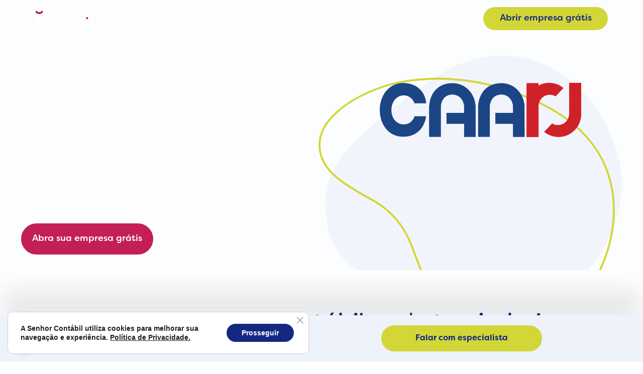

--- FILE ---
content_type: text/html; charset=UTF-8
request_url: https://senhorcontabil.com.br/parceria/caarj/
body_size: 55872
content:
<!doctype html>
<html lang="pt-BR">
<head>
<meta charset="UTF-8">
<meta name="viewport" content="width=device-width, initial-scale=1">
<link rel="profile" href="https://gmpg.org/xfn/11">
<meta name='robots' content='index, follow, max-image-preview:large, max-snippet:-1, max-video-preview:-1' />
<!-- This site is optimized with the Yoast SEO Premium plugin v22.3 (Yoast SEO v22.3) - https://yoast.com/wordpress/plugins/seo/ -->
<title>OAB RJ - Senhor Contábil</title>
<link rel="canonical" href="https://senhorcontabil.com.br/parceria/caarj/" />
<meta property="og:locale" content="pt_BR" />
<meta property="og:type" content="article" />
<meta property="og:title" content="OAB RJ" />
<meta property="og:url" content="https://senhorcontabil.com.br/parceria/caarj/" />
<meta property="og:site_name" content="Senhor Contábil" />
<meta property="article:publisher" content="https://facebook.com/senhorcontabil" />
<meta property="article:modified_time" content="2025-01-10T14:19:13+00:00" />
<meta name="twitter:card" content="summary_large_image" />
<script type="application/ld+json" class="yoast-schema-graph">{"@context":"https://schema.org","@graph":[{"@type":"WebPage","@id":"https://senhorcontabil.com.br/parceria/caarj/","url":"https://senhorcontabil.com.br/parceria/caarj/","name":"OAB RJ - Senhor Contábil","isPartOf":{"@id":"https://senhorcontabil.com.br/#website"},"datePublished":"2024-06-07T17:54:15+00:00","dateModified":"2025-01-10T14:19:13+00:00","breadcrumb":{"@id":"https://senhorcontabil.com.br/parceria/caarj/#breadcrumb"},"inLanguage":"pt-BR","potentialAction":[{"@type":"ReadAction","target":["https://senhorcontabil.com.br/parceria/caarj/"]}]},{"@type":"BreadcrumbList","@id":"https://senhorcontabil.com.br/parceria/caarj/#breadcrumb","itemListElement":[{"@type":"ListItem","position":1,"name":"Início","item":"https://senhorcontabil.com.br/"},{"@type":"ListItem","position":2,"name":"Parcerias","item":"https://senhorcontabil.com.br/parceria/"},{"@type":"ListItem","position":3,"name":"OAB RJ"}]},{"@type":"WebSite","@id":"https://senhorcontabil.com.br/#website","url":"https://senhorcontabil.com.br/","name":"Senhor Contábil","description":"Contabilidade online | Contador online | Abrir empresa grátis","publisher":{"@id":"https://senhorcontabil.com.br/#organization"},"potentialAction":[{"@type":"SearchAction","target":{"@type":"EntryPoint","urlTemplate":"https://senhorcontabil.com.br/?s={search_term_string}"},"query-input":"required name=search_term_string"}],"inLanguage":"pt-BR"},{"@type":"Organization","@id":"https://senhorcontabil.com.br/#organization","name":"Senhor Contábil","url":"https://senhorcontabil.com.br/","logo":{"@type":"ImageObject","inLanguage":"pt-BR","@id":"https://senhorcontabil.com.br/#/schema/logo/image/","url":"https://senhorcontabil.com.br/wp-content/uploads/2024/04/logo_senhor-contabil_organizacao.jpg","contentUrl":"https://senhorcontabil.com.br/wp-content/uploads/2024/04/logo_senhor-contabil_organizacao.jpg","width":696,"height":696,"caption":"Senhor Contábil"},"image":{"@id":"https://senhorcontabil.com.br/#/schema/logo/image/"},"sameAs":["https://facebook.com/senhorcontabil","https://www.instagram.com/senhorcontabil","https://www.linkedin.com/company/senhorcontabil/","https://www.youtube.com/@SenhorContabil"],"description":"Desde 2016 facilitamos a assessoria contábil online, por meio de planos de assinaturas econômicas aos micro e pequenos empreendedores. CNPJ: 24.233.534/0001-26 - CRC: 2SP035218","email":"contato@senhorcontabil.com.br","legalName":"Senhor Contabil LTDA","foundingDate":"2016-02-23","numberOfEmployees":{"@type":"QuantitativeValue","minValue":"11","maxValue":"50"},"publishingPrinciples":"https://senhorcontabil.com.br/politica-de-privacidade/"}]}</script>
<!-- / Yoast SEO Premium plugin. -->
<link rel='dns-prefetch' href='//js.hs-scripts.com' />
<link rel='dns-prefetch' href='//www.googletagmanager.com' />
<link rel="preload" href="https://senhorcontabil.com.br/wp-content/uploads/2024/02/logo_senhor-contabil_light.svg" as="image"> <link rel="preload" href="https://senhorcontabil.com.br/wp-content/uploads/2024/02/img_home_01-910x1536.png.webp" as="image"> <link rel="preload" href="https://senhorcontabil.com.br/wp-content/uploads/2024/03/img_home-mobile.png.webp" as="image"> <link rel="preload" href="https://senhorcontabil.com.br/wp-content/uploads/2024/04/Poppins-Regular.woff" as="font" type="font/woff" crossorigin="anonymous"> <link rel="preload" href="https://senhorcontabil.com.br/wp-content/uploads/2024/04/Poppins-Medium.woff" as="font" type="font/woff" crossorigin="anonymous"> <link rel="preload" href="https://senhorcontabil.com.br/wp-content/uploads/2024/04/Poppins-SemiBold.woff" as="font" type="font/woff" crossorigin="anonymous"> <link rel="preload" href="https://senhorcontabil.com.br/wp-content/uploads/2024/04/FilsonSoft-Regular.woff" as="font" type="font/woff" crossorigin="anonymous"> <link rel="preload" href="https://senhorcontabil.com.br/wp-content/uploads/2024/04/FilsonSoft-Book.woff" as="font" type="font/woff" crossorigin="anonymous"> <link rel="preload" href="https://senhorcontabil.com.br/wp-content/uploads/2024/04/FilsonSoft-Medium.woff" as="font" type="font/woff" crossorigin="anonymous"> <link rel="preload" href="https://senhorcontabil.com.br/wp-content/uploads/2024/04/FilsonSoft-Bold.woff" as="font" type="font/woff" crossorigin="anonymous"> <style id='wp-img-auto-sizes-contain-inline-css'>
img:is([sizes=auto i],[sizes^="auto," i]){contain-intrinsic-size:3000px 1500px}
/*# sourceURL=wp-img-auto-sizes-contain-inline-css */
</style>
<style id='classic-theme-styles-inline-css'>
/*! This file is auto-generated */
.wp-block-button__link{color:#fff;background-color:#32373c;border-radius:9999px;box-shadow:none;text-decoration:none;padding:calc(.667em + 2px) calc(1.333em + 2px);font-size:1.125em}.wp-block-file__button{background:#32373c;color:#fff;text-decoration:none}
/*# sourceURL=/wp-includes/css/classic-themes.min.css */
</style>
<style id='wp-job-openings-blocks-style-inline-css'>
.wp-block-create-block-wjo-block{background-color:#21759b;border:1px dotted red;color:#fff;padding:2px}.awsm-b-row{display:-webkit-box;display:-ms-flexbox;display:-webkit-flex;display:flex;display:flexbox;-webkit-flex-flow:row wrap;margin:0 -15px;-webkit-box-orient:horizontal;-webkit-box-direction:normal;-ms-flex-flow:row wrap;flex-flow:row wrap}.awsm-b-row,.awsm-b-row *,.awsm-b-row :after,.awsm-b-row :before{-webkit-box-sizing:border-box;box-sizing:border-box}.awsm-b-grid-item{display:-webkit-box;display:-ms-flexbox;display:-webkit-flex;display:flex;float:left;padding:0 15px!important;width:33.333%;-webkit-box-orient:vertical;-webkit-box-direction:normal;-ms-flex-direction:column;flex-direction:column;-webkit-flex-direction:column}.awsm-b-grid-col-4 .awsm-b-grid-item{width:25%}.awsm-b-grid-col-2 .awsm-b-grid-item{width:50%}.awsm-b-grid-col .awsm-b-grid-item{width:100%}.awsm-b-job-hide{display:none!important}.awsm-job-show{display:block!important}.awsm-b-job-item{background:#fff;font-size:14px;padding:20px}a.awsm-b-job-item{text-decoration:none!important}.awsm-b-grid-item .awsm-b-job-item{border:1px solid #dddfe3;border-radius:2px;-webkit-box-shadow:0 1px 4px 0 rgba(0,0,0,.05);box-shadow:0 1px 4px 0 rgba(0,0,0,.05);display:-webkit-box;display:-ms-flexbox;display:-webkit-flex;display:flex;margin-bottom:30px;-webkit-box-orient:vertical;-webkit-box-direction:normal;-ms-flex-direction:column;flex-direction:column;-webkit-flex-direction:column;-webkit-box-flex:1;-ms-flex-positive:1;flex-grow:1;-webkit-flex-grow:1;-webkit-transition:all .3s ease;transition:all .3s ease}.awsm-b-grid-item .awsm-b-job-item:focus,.awsm-b-grid-item .awsm-b-job-item:hover{-webkit-box-shadow:0 3px 15px -5px rgba(0,0,0,.2);box-shadow:0 3px 15px -5px rgba(0,0,0,.2)}.awsm-b-grid-item .awsm-job-featured-image{margin-bottom:14px}.awsm-b-job-item h2.awsm-b-job-post-title{font-size:18px;margin:0 0 15px;text-align:left}.awsm-b-job-item h2.awsm-b-job-post-title a{font-size:18px}.awsm-b-grid-item .awsm-job-info{margin-bottom:10px;min-height:83px}.awsm-b-grid-item .awsm-job-info p{margin:0 0 8px}.awsm-b-job-wrap:after{clear:both;content:"";display:table}.awsm-b-filter-wrap,.awsm-b-filter-wrap *{-webkit-box-sizing:border-box;box-sizing:border-box}.awsm-b-filter-wrap{margin:0 -10px 20px}.awsm-b-filter-wrap form{display:-webkit-box;display:-webkit-flex;display:-ms-flexbox;display:flex;-webkit-flex-wrap:wrap;-ms-flex-wrap:wrap;flex-wrap:wrap}.awsm-b-filter-wrap .awsm-b-filter-items{display:none}.awsm-b-filter-wrap.awsm-b-full-width-search-filter-wrap .awsm-b-filter-item-search,.awsm-b-filter-wrap.awsm-b-full-width-search-filter-wrap .awsm-b-filter-items,.awsm-b-filter-wrap.awsm-b-no-search-filter-wrap .awsm-b-filter-items{width:100%}.awsm-b-filter-toggle{border:1px solid #ccc;border-radius:4px;display:-webkit-box;display:-webkit-flex;display:-ms-flexbox;display:flex;-webkit-flex-flow:wrap;-ms-flex-flow:wrap;flex-flow:wrap;margin:0 10px 10px;outline:none!important;padding:12px;width:46px}.awsm-b-filter-toggle.awsm-on{background:#ccc}.awsm-b-filter-toggle svg{height:20px;width:20px}.awsm-b-filter-wrap.awsm-b-no-search-filter-wrap .awsm-b-filter-toggle{width:100%;-webkit-box-align:center;-webkit-align-items:center;-ms-flex-align:center;align-items:center;-webkit-box-pack:justify;-webkit-justify-content:space-between;-ms-flex-pack:justify;justify-content:space-between;text-decoration:none}.awsm-b-filter-wrap.awsm-b-no-search-filter-wrap .awsm-b-filter-toggle svg{height:22px;width:22px}@media(min-width:768px){.awsm-b-filter-wrap .awsm-b-filter-items{display:-webkit-box!important;display:-webkit-flex!important;display:-ms-flexbox!important;display:flex!important;-webkit-flex-wrap:wrap;-ms-flex-wrap:wrap;flex-wrap:wrap;width:calc(100% - 250px)}.awsm-b-filter-toggle{display:none}.awsm-b-filter-item-search{width:250px}}.awsm-b-filter-wrap .awsm-b-filter-item{padding:0 10px 10px}.awsm-b-filter-item-search{padding:0 10px 10px;position:relative}@media(max-width:768px){.awsm-b-filter-wrap .awsm-b-filter-items{width:100%}.awsm-b-filter-item-search{width:calc(100% - 66px)}.awsm-b-filter-wrap .awsm-b-filter-item .awsm-selectric-wrapper{min-width:100%}}.awsm-b-filter-wrap .awsm-b-filter-item .awsm-b-job-form-control{min-height:48px;padding-right:58px}.awsm-b-filter-item-search .awsm-b-job-form-control{min-height:48px;padding-right:48px}.awsm-b-filter-item-search-in{position:relative}.awsm-b-filter-item-search .awsm-b-job-search-icon-wrapper{color:#ccc;cursor:pointer;font-size:16px;height:100%;line-height:48px;position:absolute;right:0;text-align:center;top:0;width:48px}.awsm-b-jobs-none-container{padding:25px}.awsm-b-jobs-none-container p{margin:0;padding:5px}.awsm-b-row .awsm-b-jobs-pagination{padding:0 15px;width:100%}.awsm-b-jobs-pagination{float:left;width:100%}.awsm-b-load-more-main a.awsm-b-load-more,.awsm-load-more-classic a.page-numbers{background:#fff;border:1px solid #dddfe3;-webkit-box-shadow:0 1px 4px 0 rgba(0,0,0,.05);box-shadow:0 1px 4px 0 rgba(0,0,0,.05);display:block;margin:0!important;outline:none!important;padding:20px;text-align:center;text-decoration:none!important;-webkit-transition:all .3s ease;transition:all .3s ease}.awsm-load-more-classic a.page-numbers,.awsm-load-more-classic span.page-numbers{font-size:90%;padding:5px 10px}.awsm-load-more-classic{text-align:center}.awsm-b-load-more-main a.awsm-load-more:focus,.awsm-b-load-more-main a.awsm-load-more:hover,.awsm-load-more-classic a.page-numbers:focus,.awsm-load-more-classic a.page-numbers:hover{-webkit-box-shadow:0 3px 15px -5px rgba(0,0,0,.2);box-shadow:0 3px 15px -5px rgba(0,0,0,.2)}.awsm-b-jobs-pagination.awsm-load-more-classic ul{list-style:none;margin:0;padding:0}.awsm-b-jobs-pagination.awsm-load-more-classic ul li{display:inline-block}.awsm-b-lists{border:1px solid #ededed}.awsm-b-list-item{width:100%}.awsm-b-list-item h2.awsm-job-b-post-title{margin-bottom:0}.awsm-b-list-item .awsm-job-featured-image{float:left;margin-right:10px}.awsm-b-list-item .awsm-job-featured-image img{height:50px;width:50px}.awsm-b-list-item .awsm-b-job-item{border-bottom:1px solid rgba(0,0,0,.13)}.awsm-b-list-item .awsm-b-job-item:after{clear:both;content:"";display:table}.awsm-b-list-left-col{float:left;width:50%}.awsm-b-list-right-col{float:left;text-align:right;width:50%}.awsm-b-list-item .awsm-job-specification-wrapper{display:inline-block;vertical-align:middle}.awsm-b-list-item .awsm-job-specification-item{display:inline-block;margin:0 15px 0 0;vertical-align:middle}a.awsm-b-job-item .awsm-job-specification-item{color:#4c4c4c}.awsm-b-list-item .awsm-job-more-container{display:inline-block;vertical-align:middle}.awsm-job-more-container .awsm-job-more span:before{content:"→"}.awsm-b-lists .awsm-b-jobs-pagination{margin-top:30px}.awsm-job-specification-item>[class^=awsm-job-icon-]{margin-right:6px}.awsm-job-specification-term:after{content:", "}.awsm-job-specification-term:last-child:after{content:""}.awsm-job-single-wrap,.awsm-job-single-wrap *,.awsm-job-single-wrap :after,.awsm-job-single-wrap :before{-webkit-box-sizing:border-box;box-sizing:border-box}.awsm-job-single-wrap{margin-bottom:1.3em}.awsm-job-single-wrap:after{clear:both;content:"";display:table}.awsm-job-content{padding-bottom:32px}.awsm-job-single-wrap.awsm-col-2 .awsm-job-content{float:left;padding-right:15px;width:55%}.awsm-job-single-wrap.awsm-col-2 .awsm-job-form{float:left;padding-left:15px;width:45%}.awsm-job-head,.awsm_job_spec_above_content{margin-bottom:20px}.awsm-job-head h1{margin:0 0 20px}.awsm-job-list-info span{margin-right:10px}.awsm-job-single-wrap .awsm-job-expiration-label{font-weight:700}.awsm-job-form-inner{background:#fff;border:1px solid #dddfe3;padding:35px}.awsm-job-form-inner h2{margin:0 0 30px}.awsm-job-form-group{margin-bottom:20px}.awsm-job-form-group input[type=checkbox],.awsm-job-form-group input[type=radio]{margin-right:5px}.awsm-job-form-group label{display:block;margin-bottom:10px}.awsm-job-form-options-container label,.awsm-job-inline-group label{display:inline;font-weight:400}.awsm-b-job-form-control{display:block;width:100%}.awsm-job-form-options-container span{display:inline-block;margin-bottom:10px;margin-left:10px}.awsm-job-submit{background:#0195ff;border:1px solid #0195ff;color:#fff;padding:10px 30px}.awsm-job-submit:focus,.awsm-job-submit:hover{background:rgba(0,0,0,0);color:#0195ff}.awsm-job-form-error{color:#db4c4c;font-weight:500}.awsm-b-job-form-control.awsm-job-form-error,.awsm-b-job-form-control.awsm-job-form-error:focus{border:1px solid #db4c4c}.awsm-error-message,.awsm-success-message{padding:12px 25px}.awsm-error-message p:empty,.awsm-success-message p:empty{display:none}.awsm-error-message p,.awsm-success-message p{margin:0!important;padding:0!important}.awsm-success-message{border:1px solid #1ea508}.awsm-error-message{border:1px solid #db4c4c}ul.awsm-error-message li{line-height:1.8em;margin-left:1.2em}.awsm-expired-message{padding:25px}.awsm-expired-message p{margin:1em 0}.awsm-job-container{margin:0 auto;max-width:1170px;padding:50px 0;width:100%}.awsm-jobs-loading{position:relative}.awsm-b-job-listings:after{content:"";height:100%;left:0;opacity:0;position:absolute;top:0;-webkit-transition:all .3s ease;transition:all .3s ease;visibility:hidden;width:100%}.awsm-b-job-listings.awsm-jobs-loading:after{opacity:1;visibility:visible}.awsm-b-sr-only{height:1px;margin:-1px;overflow:hidden;padding:0;position:absolute;width:1px;clip:rect(0,0,0,0);border:0}@media(max-width:1024px){.awsm-b-grid-col-4 .awsm-b-grid-item{width:33.333%}}@media(max-width:992px){.awsm-job-single-wrap.awsm-col-2 .awsm-job-content{padding-right:0;width:100%}.awsm-job-single-wrap.awsm-col-2 .awsm-job-form{padding-left:0;width:100%}}@media(max-width:768px){.awsm-b-grid-col-3 .awsm-b-grid-item,.awsm-b-grid-col-4 .awsm-b-grid-item,.awsm-b-grid-item{width:50%}.awsm-b-list-left-col{padding-bottom:10px;width:100%}.awsm-b-list-right-col{text-align:left;width:100%}}@media(max-width:648px){.awsm-b-grid-col-2 .awsm-b-grid-item,.awsm-b-grid-col-3 .awsm-b-grid-item,.awsm-b-grid-col-4 .awsm-b-grid-item,.awsm-b-grid-item{width:100%}.awsm-b-list-item .awsm-job-specification-wrapper{display:block;float:none;padding-bottom:5px}.awsm-b-list-item .awsm-job-more-container{display:block;float:none}}.awsm-job-form-plugin-style .awsm-b-job-form-control{border:1px solid #ccc;border-radius:4px;color:#060606;display:block;font:inherit;line-height:1;min-height:46px;padding:8px 15px;-webkit-transition:all .3s ease;transition:all .3s ease;width:100%}.awsm-job-form-plugin-style .awsm-b-job-form-control:focus{border-color:#060606;-webkit-box-shadow:none;box-shadow:none;outline:none}.awsm-job-form-plugin-style .awsm-b-job-form-control.awsm-job-form-error{border-color:#db4c4c}.awsm-job-form-plugin-style textarea.awsm-b-job-form-control{min-height:80px}.awsm-job-form-plugin-style .awsm-application-submit-btn,.awsm-job-form-plugin-style .awsm-jobs-primary-button{background:#060606;border-radius:45px;color:#fff;padding:16px 32px;-webkit-transition:all .3s ease;transition:all .3s ease}.awsm-job-form-plugin-style .awsm-application-submit-btn:focus,.awsm-job-form-plugin-style .awsm-application-submit-btn:hover,.awsm-job-form-plugin-style .awsm-jobs-primary-button:focus,.awsm-job-form-plugin-style .awsm-jobs-primary-button:hover{background:#060606;color:#fff;outline:none}.awsm-job-form-plugin-style .awsm-jobs-primary-button{cursor:pointer}.awsm-job-form-plugin-style .awsm-jobs-primary-button:disabled{opacity:.5;pointer-events:none}.awsm-job-form-plugin-style .awsm-selectric{border-color:#ccc;border-radius:4px;-webkit-box-shadow:none;box-shadow:none}.awsm-job-form-plugin-style .awsm-selectric-open .awsm-selectric{border-color:#060606}.awsm-job-form-plugin-style .awsm-selectric .label{margin-left:15px}.awsm-jobs-is-block-theme .site-branding{padding:0 2.1rem}.awsm-jobs-is-block-theme .site-content{padding:0 2.1rem 3rem}.awsm-jobs-is-block-theme .site-title{margin-bottom:0}.awsm-b-job-wrap,.awsm-b-job-wrap *{-webkit-box-sizing:border-box;box-sizing:border-box}
/*# sourceURL=https://senhorcontabil.com.br/wp-content/plugins/wp-job-openings/blocks/build/style-index.css */
</style>
<!-- <link rel='stylesheet' id='jet-engine-frontend-css' href='https://senhorcontabil.com.br/wp-content/plugins/jet-engine/assets/css/frontend.css?ver=3.8.0' media='all' /> -->
<!-- <link rel='stylesheet' id='awsm-jobs-general-css' href='https://senhorcontabil.com.br/wp-content/plugins/wp-job-openings/assets/css/general.min.css?ver=3.5.4' media='all' /> -->
<!-- <link rel='stylesheet' id='awsm-jobs-style-css' href='https://senhorcontabil.com.br/wp-content/plugins/wp-job-openings/assets/css/style.min.css?ver=3.5.4' media='all' /> -->
<link rel="stylesheet" type="text/css" href="//senhorcontabil.com.br/wp-content/cache/wpfc-minified/8j3vgfzf/h6d4o.css" media="all"/>
<style id='global-styles-inline-css'>
:root{--wp--preset--aspect-ratio--square: 1;--wp--preset--aspect-ratio--4-3: 4/3;--wp--preset--aspect-ratio--3-4: 3/4;--wp--preset--aspect-ratio--3-2: 3/2;--wp--preset--aspect-ratio--2-3: 2/3;--wp--preset--aspect-ratio--16-9: 16/9;--wp--preset--aspect-ratio--9-16: 9/16;--wp--preset--color--black: #000000;--wp--preset--color--cyan-bluish-gray: #abb8c3;--wp--preset--color--white: #ffffff;--wp--preset--color--pale-pink: #f78da7;--wp--preset--color--vivid-red: #cf2e2e;--wp--preset--color--luminous-vivid-orange: #ff6900;--wp--preset--color--luminous-vivid-amber: #fcb900;--wp--preset--color--light-green-cyan: #7bdcb5;--wp--preset--color--vivid-green-cyan: #00d084;--wp--preset--color--pale-cyan-blue: #8ed1fc;--wp--preset--color--vivid-cyan-blue: #0693e3;--wp--preset--color--vivid-purple: #9b51e0;--wp--preset--gradient--vivid-cyan-blue-to-vivid-purple: linear-gradient(135deg,rgb(6,147,227) 0%,rgb(155,81,224) 100%);--wp--preset--gradient--light-green-cyan-to-vivid-green-cyan: linear-gradient(135deg,rgb(122,220,180) 0%,rgb(0,208,130) 100%);--wp--preset--gradient--luminous-vivid-amber-to-luminous-vivid-orange: linear-gradient(135deg,rgb(252,185,0) 0%,rgb(255,105,0) 100%);--wp--preset--gradient--luminous-vivid-orange-to-vivid-red: linear-gradient(135deg,rgb(255,105,0) 0%,rgb(207,46,46) 100%);--wp--preset--gradient--very-light-gray-to-cyan-bluish-gray: linear-gradient(135deg,rgb(238,238,238) 0%,rgb(169,184,195) 100%);--wp--preset--gradient--cool-to-warm-spectrum: linear-gradient(135deg,rgb(74,234,220) 0%,rgb(151,120,209) 20%,rgb(207,42,186) 40%,rgb(238,44,130) 60%,rgb(251,105,98) 80%,rgb(254,248,76) 100%);--wp--preset--gradient--blush-light-purple: linear-gradient(135deg,rgb(255,206,236) 0%,rgb(152,150,240) 100%);--wp--preset--gradient--blush-bordeaux: linear-gradient(135deg,rgb(254,205,165) 0%,rgb(254,45,45) 50%,rgb(107,0,62) 100%);--wp--preset--gradient--luminous-dusk: linear-gradient(135deg,rgb(255,203,112) 0%,rgb(199,81,192) 50%,rgb(65,88,208) 100%);--wp--preset--gradient--pale-ocean: linear-gradient(135deg,rgb(255,245,203) 0%,rgb(182,227,212) 50%,rgb(51,167,181) 100%);--wp--preset--gradient--electric-grass: linear-gradient(135deg,rgb(202,248,128) 0%,rgb(113,206,126) 100%);--wp--preset--gradient--midnight: linear-gradient(135deg,rgb(2,3,129) 0%,rgb(40,116,252) 100%);--wp--preset--font-size--small: 13px;--wp--preset--font-size--medium: 20px;--wp--preset--font-size--large: 36px;--wp--preset--font-size--x-large: 42px;--wp--preset--spacing--20: 0.44rem;--wp--preset--spacing--30: 0.67rem;--wp--preset--spacing--40: 1rem;--wp--preset--spacing--50: 1.5rem;--wp--preset--spacing--60: 2.25rem;--wp--preset--spacing--70: 3.38rem;--wp--preset--spacing--80: 5.06rem;--wp--preset--shadow--natural: 6px 6px 9px rgba(0, 0, 0, 0.2);--wp--preset--shadow--deep: 12px 12px 50px rgba(0, 0, 0, 0.4);--wp--preset--shadow--sharp: 6px 6px 0px rgba(0, 0, 0, 0.2);--wp--preset--shadow--outlined: 6px 6px 0px -3px rgb(255, 255, 255), 6px 6px rgb(0, 0, 0);--wp--preset--shadow--crisp: 6px 6px 0px rgb(0, 0, 0);}:where(.is-layout-flex){gap: 0.5em;}:where(.is-layout-grid){gap: 0.5em;}body .is-layout-flex{display: flex;}.is-layout-flex{flex-wrap: wrap;align-items: center;}.is-layout-flex > :is(*, div){margin: 0;}body .is-layout-grid{display: grid;}.is-layout-grid > :is(*, div){margin: 0;}:where(.wp-block-columns.is-layout-flex){gap: 2em;}:where(.wp-block-columns.is-layout-grid){gap: 2em;}:where(.wp-block-post-template.is-layout-flex){gap: 1.25em;}:where(.wp-block-post-template.is-layout-grid){gap: 1.25em;}.has-black-color{color: var(--wp--preset--color--black) !important;}.has-cyan-bluish-gray-color{color: var(--wp--preset--color--cyan-bluish-gray) !important;}.has-white-color{color: var(--wp--preset--color--white) !important;}.has-pale-pink-color{color: var(--wp--preset--color--pale-pink) !important;}.has-vivid-red-color{color: var(--wp--preset--color--vivid-red) !important;}.has-luminous-vivid-orange-color{color: var(--wp--preset--color--luminous-vivid-orange) !important;}.has-luminous-vivid-amber-color{color: var(--wp--preset--color--luminous-vivid-amber) !important;}.has-light-green-cyan-color{color: var(--wp--preset--color--light-green-cyan) !important;}.has-vivid-green-cyan-color{color: var(--wp--preset--color--vivid-green-cyan) !important;}.has-pale-cyan-blue-color{color: var(--wp--preset--color--pale-cyan-blue) !important;}.has-vivid-cyan-blue-color{color: var(--wp--preset--color--vivid-cyan-blue) !important;}.has-vivid-purple-color{color: var(--wp--preset--color--vivid-purple) !important;}.has-black-background-color{background-color: var(--wp--preset--color--black) !important;}.has-cyan-bluish-gray-background-color{background-color: var(--wp--preset--color--cyan-bluish-gray) !important;}.has-white-background-color{background-color: var(--wp--preset--color--white) !important;}.has-pale-pink-background-color{background-color: var(--wp--preset--color--pale-pink) !important;}.has-vivid-red-background-color{background-color: var(--wp--preset--color--vivid-red) !important;}.has-luminous-vivid-orange-background-color{background-color: var(--wp--preset--color--luminous-vivid-orange) !important;}.has-luminous-vivid-amber-background-color{background-color: var(--wp--preset--color--luminous-vivid-amber) !important;}.has-light-green-cyan-background-color{background-color: var(--wp--preset--color--light-green-cyan) !important;}.has-vivid-green-cyan-background-color{background-color: var(--wp--preset--color--vivid-green-cyan) !important;}.has-pale-cyan-blue-background-color{background-color: var(--wp--preset--color--pale-cyan-blue) !important;}.has-vivid-cyan-blue-background-color{background-color: var(--wp--preset--color--vivid-cyan-blue) !important;}.has-vivid-purple-background-color{background-color: var(--wp--preset--color--vivid-purple) !important;}.has-black-border-color{border-color: var(--wp--preset--color--black) !important;}.has-cyan-bluish-gray-border-color{border-color: var(--wp--preset--color--cyan-bluish-gray) !important;}.has-white-border-color{border-color: var(--wp--preset--color--white) !important;}.has-pale-pink-border-color{border-color: var(--wp--preset--color--pale-pink) !important;}.has-vivid-red-border-color{border-color: var(--wp--preset--color--vivid-red) !important;}.has-luminous-vivid-orange-border-color{border-color: var(--wp--preset--color--luminous-vivid-orange) !important;}.has-luminous-vivid-amber-border-color{border-color: var(--wp--preset--color--luminous-vivid-amber) !important;}.has-light-green-cyan-border-color{border-color: var(--wp--preset--color--light-green-cyan) !important;}.has-vivid-green-cyan-border-color{border-color: var(--wp--preset--color--vivid-green-cyan) !important;}.has-pale-cyan-blue-border-color{border-color: var(--wp--preset--color--pale-cyan-blue) !important;}.has-vivid-cyan-blue-border-color{border-color: var(--wp--preset--color--vivid-cyan-blue) !important;}.has-vivid-purple-border-color{border-color: var(--wp--preset--color--vivid-purple) !important;}.has-vivid-cyan-blue-to-vivid-purple-gradient-background{background: var(--wp--preset--gradient--vivid-cyan-blue-to-vivid-purple) !important;}.has-light-green-cyan-to-vivid-green-cyan-gradient-background{background: var(--wp--preset--gradient--light-green-cyan-to-vivid-green-cyan) !important;}.has-luminous-vivid-amber-to-luminous-vivid-orange-gradient-background{background: var(--wp--preset--gradient--luminous-vivid-amber-to-luminous-vivid-orange) !important;}.has-luminous-vivid-orange-to-vivid-red-gradient-background{background: var(--wp--preset--gradient--luminous-vivid-orange-to-vivid-red) !important;}.has-very-light-gray-to-cyan-bluish-gray-gradient-background{background: var(--wp--preset--gradient--very-light-gray-to-cyan-bluish-gray) !important;}.has-cool-to-warm-spectrum-gradient-background{background: var(--wp--preset--gradient--cool-to-warm-spectrum) !important;}.has-blush-light-purple-gradient-background{background: var(--wp--preset--gradient--blush-light-purple) !important;}.has-blush-bordeaux-gradient-background{background: var(--wp--preset--gradient--blush-bordeaux) !important;}.has-luminous-dusk-gradient-background{background: var(--wp--preset--gradient--luminous-dusk) !important;}.has-pale-ocean-gradient-background{background: var(--wp--preset--gradient--pale-ocean) !important;}.has-electric-grass-gradient-background{background: var(--wp--preset--gradient--electric-grass) !important;}.has-midnight-gradient-background{background: var(--wp--preset--gradient--midnight) !important;}.has-small-font-size{font-size: var(--wp--preset--font-size--small) !important;}.has-medium-font-size{font-size: var(--wp--preset--font-size--medium) !important;}.has-large-font-size{font-size: var(--wp--preset--font-size--large) !important;}.has-x-large-font-size{font-size: var(--wp--preset--font-size--x-large) !important;}
:where(.wp-block-post-template.is-layout-flex){gap: 1.25em;}:where(.wp-block-post-template.is-layout-grid){gap: 1.25em;}
:where(.wp-block-term-template.is-layout-flex){gap: 1.25em;}:where(.wp-block-term-template.is-layout-grid){gap: 1.25em;}
:where(.wp-block-columns.is-layout-flex){gap: 2em;}:where(.wp-block-columns.is-layout-grid){gap: 2em;}
:root :where(.wp-block-pullquote){font-size: 1.5em;line-height: 1.6;}
/*# sourceURL=global-styles-inline-css */
</style>
<!-- <link rel='stylesheet' id='toc-screen-css' href='https://senhorcontabil.com.br/wp-content/plugins/table-of-contents-plus/screen.min.css?ver=2411.1' media='all' /> -->
<style>#toc_container li,#toc_container ul{margin:0;padding:0}#toc_container.no_bullets li,#toc_container.no_bullets ul,#toc_container.no_bullets ul li,.toc_widget_list.no_bullets,.toc_widget_list.no_bullets li{background:0 0;list-style-type:none;list-style:none}#toc_container.have_bullets li{padding-left:12px}#toc_container ul ul{margin-left:1.5em}#toc_container{background:#f9f9f9;border:1px solid #aaa;padding:10px;margin-bottom:1em;width:auto;display:table;font-size:95%}#toc_container.toc_light_blue{background:#edf6ff}#toc_container.toc_white{background:#fff}#toc_container.toc_black{background:#000}#toc_container.toc_transparent{background:none transparent}#toc_container p.toc_title{text-align:center;font-weight:700;margin:0;padding:0}#toc_container.toc_black p.toc_title{color:#aaa}#toc_container span.toc_toggle{font-weight:400;font-size:90%}#toc_container p.toc_title+ul.toc_list{margin-top:1em}.toc_wrap_left{float:left;margin-right:10px}.toc_wrap_right{float:right;margin-left:10px}#toc_container a{text-decoration:none;text-shadow:none}#toc_container a:hover{text-decoration:underline}.toc_sitemap_posts_letter{font-size:1.5em;font-style:italic}</style>
<style id='toc-screen-inline-css'>
div#toc_container {background: #f9f9fF;border: 1px solid #CACFE4;}
/*# sourceURL=toc-screen-inline-css */
</style>
<!-- <link rel='stylesheet' id='bdt-uikit-css' href='https://senhorcontabil.com.br/wp-content/plugins/bdthemes-element-pack/assets/css/bdt-uikit.css?ver=3.21.7' media='all' /> -->
<!-- <link rel='stylesheet' id='ep-styles-css' href='https://senhorcontabil.com.br/wp-content/uploads/element-pack/minified/css/ep-styles.css?ver=1768906626' media='all' /> -->
<!-- <link rel='stylesheet' id='child-style-css' href='https://senhorcontabil.com.br/wp-content/themes/vault-child/style.css?ver=6.9' media='all' /> -->
<!-- <link rel='stylesheet' id='elementor-frontend-css' href='https://senhorcontabil.com.br/wp-content/uploads/elementor/css/custom-frontend.min.css?ver=1768906628' media='all' /> -->
<!-- <link rel='stylesheet' id='widget-spacer-css' href='https://senhorcontabil.com.br/wp-content/plugins/elementor/assets/css/widget-spacer.min.css?ver=3.33.4' media='all' /> -->
<!-- <link rel='stylesheet' id='widget-heading-css' href='https://senhorcontabil.com.br/wp-content/plugins/elementor/assets/css/widget-heading.min.css?ver=3.33.4' media='all' /> -->
<!-- <link rel='stylesheet' id='swiper-css' href='https://senhorcontabil.com.br/wp-content/plugins/elementor/assets/lib/swiper/v8/css/swiper.min.css?ver=8.4.5' media='all' /> -->
<!-- <link rel='stylesheet' id='e-swiper-css' href='https://senhorcontabil.com.br/wp-content/plugins/elementor/assets/css/conditionals/e-swiper.min.css?ver=3.33.4' media='all' /> -->
<!-- <link rel='stylesheet' id='widget-image-css' href='https://senhorcontabil.com.br/wp-content/plugins/elementor/assets/css/widget-image.min.css?ver=3.33.4' media='all' /> -->
<!-- <link rel='stylesheet' id='e-shapes-css' href='https://senhorcontabil.com.br/wp-content/plugins/elementor/assets/css/conditionals/shapes.min.css?ver=3.33.4' media='all' /> -->
<!-- <link rel='stylesheet' id='widget-icon-list-css' href='https://senhorcontabil.com.br/wp-content/uploads/elementor/css/custom-widget-icon-list.min.css?ver=1768906628' media='all' /> -->
<!-- <link rel='stylesheet' id='e-popup-css' href='https://senhorcontabil.com.br/wp-content/plugins/elementor-pro/assets/css/conditionals/popup.min.css?ver=3.33.2' media='all' /> -->
<link rel="stylesheet" type="text/css" href="//senhorcontabil.com.br/wp-content/cache/wpfc-minified/8lkm3rj2/h6npc.css" media="all"/>
<link rel='stylesheet' id='elementor-post-25423-css' href='https://senhorcontabil.com.br/wp-content/uploads/elementor/css/post-25423.css?ver=1768906631' media='all' />
<link rel='stylesheet' id='elementor-post-29272-css' href='https://senhorcontabil.com.br/wp-content/uploads/elementor/css/post-29272.css?ver=1768906627' media='all' />
<link rel='stylesheet' id='elementor-post-5675-css' href='https://senhorcontabil.com.br/wp-content/uploads/elementor/css/post-5675.css?ver=1768906628' media='all' />
<link rel='stylesheet' id='elementor-post-55-css' href='https://senhorcontabil.com.br/wp-content/uploads/elementor/css/post-55.css?ver=1768906633' media='all' />
<!-- <link rel='stylesheet' id='uicore_global-css' href='https://senhorcontabil.com.br/wp-content/uploads/uicore-global.css?ver=6420' media='all' /> -->
<!-- <link rel='stylesheet' id='jquery-chosen-css' href='https://senhorcontabil.com.br/wp-content/plugins/jet-search/assets/lib/chosen/chosen.min.css?ver=1.8.7' media='all' /> -->
<!-- <link rel='stylesheet' id='jet-search-css' href='https://senhorcontabil.com.br/wp-content/plugins/jet-search/assets/css/jet-search.css?ver=3.5.16.1' media='all' /> -->
<!-- <link rel='stylesheet' id='moove_gdpr_frontend-css' href='https://senhorcontabil.com.br/wp-content/plugins/gdpr-cookie-compliance/dist/styles/gdpr-main.css?ver=5.0.9' media='all' /> -->
<link rel="stylesheet" type="text/css" href="//senhorcontabil.com.br/wp-content/cache/wpfc-minified/klj9l85i/h6d4n.css" media="all"/>
<style id='moove_gdpr_frontend-inline-css'>
#moove_gdpr_cookie_modal,#moove_gdpr_cookie_info_bar,.gdpr_cookie_settings_shortcode_content{font-family:&#039;Nunito&#039;,sans-serif}#moove_gdpr_save_popup_settings_button{background-color:#373737;color:#fff}#moove_gdpr_save_popup_settings_button:hover{background-color:#000}#moove_gdpr_cookie_info_bar .moove-gdpr-info-bar-container .moove-gdpr-info-bar-content a.mgbutton,#moove_gdpr_cookie_info_bar .moove-gdpr-info-bar-container .moove-gdpr-info-bar-content button.mgbutton{background-color:#142882}#moove_gdpr_cookie_modal .moove-gdpr-modal-content .moove-gdpr-modal-footer-content .moove-gdpr-button-holder a.mgbutton,#moove_gdpr_cookie_modal .moove-gdpr-modal-content .moove-gdpr-modal-footer-content .moove-gdpr-button-holder button.mgbutton,.gdpr_cookie_settings_shortcode_content .gdpr-shr-button.button-green{background-color:#142882;border-color:#142882}#moove_gdpr_cookie_modal .moove-gdpr-modal-content .moove-gdpr-modal-footer-content .moove-gdpr-button-holder a.mgbutton:hover,#moove_gdpr_cookie_modal .moove-gdpr-modal-content .moove-gdpr-modal-footer-content .moove-gdpr-button-holder button.mgbutton:hover,.gdpr_cookie_settings_shortcode_content .gdpr-shr-button.button-green:hover{background-color:#fff;color:#142882}#moove_gdpr_cookie_modal .moove-gdpr-modal-content .moove-gdpr-modal-close i,#moove_gdpr_cookie_modal .moove-gdpr-modal-content .moove-gdpr-modal-close span.gdpr-icon{background-color:#142882;border:1px solid #142882}#moove_gdpr_cookie_info_bar span.moove-gdpr-infobar-allow-all.focus-g,#moove_gdpr_cookie_info_bar span.moove-gdpr-infobar-allow-all:focus,#moove_gdpr_cookie_info_bar button.moove-gdpr-infobar-allow-all.focus-g,#moove_gdpr_cookie_info_bar button.moove-gdpr-infobar-allow-all:focus,#moove_gdpr_cookie_info_bar span.moove-gdpr-infobar-reject-btn.focus-g,#moove_gdpr_cookie_info_bar span.moove-gdpr-infobar-reject-btn:focus,#moove_gdpr_cookie_info_bar button.moove-gdpr-infobar-reject-btn.focus-g,#moove_gdpr_cookie_info_bar button.moove-gdpr-infobar-reject-btn:focus,#moove_gdpr_cookie_info_bar span.change-settings-button.focus-g,#moove_gdpr_cookie_info_bar span.change-settings-button:focus,#moove_gdpr_cookie_info_bar button.change-settings-button.focus-g,#moove_gdpr_cookie_info_bar button.change-settings-button:focus{-webkit-box-shadow:0 0 1px 3px #142882;-moz-box-shadow:0 0 1px 3px #142882;box-shadow:0 0 1px 3px #142882}#moove_gdpr_cookie_modal .moove-gdpr-modal-content .moove-gdpr-modal-close i:hover,#moove_gdpr_cookie_modal .moove-gdpr-modal-content .moove-gdpr-modal-close span.gdpr-icon:hover,#moove_gdpr_cookie_info_bar span[data-href]>u.change-settings-button{color:#142882}#moove_gdpr_cookie_modal .moove-gdpr-modal-content .moove-gdpr-modal-left-content #moove-gdpr-menu li.menu-item-selected a span.gdpr-icon,#moove_gdpr_cookie_modal .moove-gdpr-modal-content .moove-gdpr-modal-left-content #moove-gdpr-menu li.menu-item-selected button span.gdpr-icon{color:inherit}#moove_gdpr_cookie_modal .moove-gdpr-modal-content .moove-gdpr-modal-left-content #moove-gdpr-menu li a span.gdpr-icon,#moove_gdpr_cookie_modal .moove-gdpr-modal-content .moove-gdpr-modal-left-content #moove-gdpr-menu li button span.gdpr-icon{color:inherit}#moove_gdpr_cookie_modal .gdpr-acc-link{line-height:0;font-size:0;color:transparent;position:absolute}#moove_gdpr_cookie_modal .moove-gdpr-modal-content .moove-gdpr-modal-close:hover i,#moove_gdpr_cookie_modal .moove-gdpr-modal-content .moove-gdpr-modal-left-content #moove-gdpr-menu li a,#moove_gdpr_cookie_modal .moove-gdpr-modal-content .moove-gdpr-modal-left-content #moove-gdpr-menu li button,#moove_gdpr_cookie_modal .moove-gdpr-modal-content .moove-gdpr-modal-left-content #moove-gdpr-menu li button i,#moove_gdpr_cookie_modal .moove-gdpr-modal-content .moove-gdpr-modal-left-content #moove-gdpr-menu li a i,#moove_gdpr_cookie_modal .moove-gdpr-modal-content .moove-gdpr-tab-main .moove-gdpr-tab-main-content a:hover,#moove_gdpr_cookie_info_bar.moove-gdpr-dark-scheme .moove-gdpr-info-bar-container .moove-gdpr-info-bar-content a.mgbutton:hover,#moove_gdpr_cookie_info_bar.moove-gdpr-dark-scheme .moove-gdpr-info-bar-container .moove-gdpr-info-bar-content button.mgbutton:hover,#moove_gdpr_cookie_info_bar.moove-gdpr-dark-scheme .moove-gdpr-info-bar-container .moove-gdpr-info-bar-content a:hover,#moove_gdpr_cookie_info_bar.moove-gdpr-dark-scheme .moove-gdpr-info-bar-container .moove-gdpr-info-bar-content button:hover,#moove_gdpr_cookie_info_bar.moove-gdpr-dark-scheme .moove-gdpr-info-bar-container .moove-gdpr-info-bar-content span.change-settings-button:hover,#moove_gdpr_cookie_info_bar.moove-gdpr-dark-scheme .moove-gdpr-info-bar-container .moove-gdpr-info-bar-content button.change-settings-button:hover,#moove_gdpr_cookie_info_bar.moove-gdpr-dark-scheme .moove-gdpr-info-bar-container .moove-gdpr-info-bar-content u.change-settings-button:hover,#moove_gdpr_cookie_info_bar span[data-href]>u.change-settings-button,#moove_gdpr_cookie_info_bar.moove-gdpr-dark-scheme .moove-gdpr-info-bar-container .moove-gdpr-info-bar-content a.mgbutton.focus-g,#moove_gdpr_cookie_info_bar.moove-gdpr-dark-scheme .moove-gdpr-info-bar-container .moove-gdpr-info-bar-content button.mgbutton.focus-g,#moove_gdpr_cookie_info_bar.moove-gdpr-dark-scheme .moove-gdpr-info-bar-container .moove-gdpr-info-bar-content a.focus-g,#moove_gdpr_cookie_info_bar.moove-gdpr-dark-scheme .moove-gdpr-info-bar-container .moove-gdpr-info-bar-content button.focus-g,#moove_gdpr_cookie_info_bar.moove-gdpr-dark-scheme .moove-gdpr-info-bar-container .moove-gdpr-info-bar-content a.mgbutton:focus,#moove_gdpr_cookie_info_bar.moove-gdpr-dark-scheme .moove-gdpr-info-bar-container .moove-gdpr-info-bar-content button.mgbutton:focus,#moove_gdpr_cookie_info_bar.moove-gdpr-dark-scheme .moove-gdpr-info-bar-container .moove-gdpr-info-bar-content a:focus,#moove_gdpr_cookie_info_bar.moove-gdpr-dark-scheme .moove-gdpr-info-bar-container .moove-gdpr-info-bar-content button:focus,#moove_gdpr_cookie_info_bar.moove-gdpr-dark-scheme .moove-gdpr-info-bar-container .moove-gdpr-info-bar-content span.change-settings-button.focus-g,span.change-settings-button:focus,button.change-settings-button.focus-g,button.change-settings-button:focus,#moove_gdpr_cookie_info_bar.moove-gdpr-dark-scheme .moove-gdpr-info-bar-container .moove-gdpr-info-bar-content u.change-settings-button.focus-g,#moove_gdpr_cookie_info_bar.moove-gdpr-dark-scheme .moove-gdpr-info-bar-container .moove-gdpr-info-bar-content u.change-settings-button:focus{color:#142882}#moove_gdpr_cookie_modal .moove-gdpr-branding.focus-g span,#moove_gdpr_cookie_modal .moove-gdpr-modal-content .moove-gdpr-tab-main a.focus-g,#moove_gdpr_cookie_modal .moove-gdpr-modal-content .moove-gdpr-tab-main .gdpr-cd-details-toggle.focus-g{color:#142882}#moove_gdpr_cookie_modal.gdpr_lightbox-hide{display:none}
/*# sourceURL=moove_gdpr_frontend-inline-css */
</style>
<!-- <link rel='stylesheet' id='ep-helper-css' href='https://senhorcontabil.com.br/wp-content/plugins/bdthemes-element-pack/assets/css/ep-helper.css?ver=8.5.0' media='all' /> -->
<link rel="stylesheet" type="text/css" href="//senhorcontabil.com.br/wp-content/cache/wpfc-minified/2ajbx6a4/h6d4n.css" media="all"/>
<!-- Snippet da etiqueta do Google (gtag.js) adicionado pelo Site Kit -->
<!-- Snippet do Google Análises adicionado pelo Site Kit -->
<script src="https://www.googletagmanager.com/gtag/js?id=GT-TWMWT4Z" id="google_gtagjs-js" async></script>
<link rel='shortlink' href='https://senhorcontabil.com.br/?p=29049' />
<meta name="generator" content="Site Kit by Google 1.170.0" />			<!-- DO NOT COPY THIS SNIPPET! Start of Page Analytics Tracking for HubSpot WordPress plugin v11.3.33-->
<!-- DO NOT COPY THIS SNIPPET! End of Page Analytics Tracking for HubSpot WordPress plugin -->
<!-- Meta-etiquetas do Google AdSense adicionado pelo Site Kit -->
<meta name="google-adsense-platform-account" content="ca-host-pub-2644536267352236">
<meta name="google-adsense-platform-domain" content="sitekit.withgoogle.com">
<!-- Fim das meta-etiquetas do Google AdSense adicionado pelo Site Kit -->
<meta name="generator" content="Elementor 3.33.4; features: e_font_icon_svg, additional_custom_breakpoints; settings: css_print_method-external, google_font-enabled, font_display-swap">
<style>
/* PAGE TITLE */
.uicore-page-title h1.uicore-title {
margin-top: 4px !important;
}
@media (min-width: 1024px) {
.uicore-page-title.elementor-section>.uicore {
padding: 50px 0 !important;
}
}
/* HEADER MENU */
body.home .ui-badge,
body.awsm_job_openings-template-default .ui-badge {
color: #D2D737 !important;
}
body.home .ui-badge:before,
body.awsm_job_openings-template-default .ui-badge:before {
background: #D2D737 !important; 
}
body.home .sub-menu .ui-badge,
body.awsm_job_openings-template-default .sub-menu .ui-badge{
color: #142882 !important;
}
body.home .sub-menu .ui-badge:before,
body.awsm_job_openings-template-default .sub-menu .ui-badge:before{
background: #142882 !important; 
}
body.blog span.uicore-icon-wrapp, 
body.post-template-default span.uicore-icon-wrapp,
body.awsm_job_openings-template-default span.uicore-icon-wrapp  {
color: #fff !important;
}
body.home .uicore-cta-wrapper a, 
body.blog .uicore-cta-wrapper a, 
body.post-template-default .uicore-cta-wrapper a,
body.awsm_job_openings-template-default .uicore-cta-wrapper a {
background-color:#D2D737 !important;
color: #142882 !important;
}
body.home .uicore-cta-wrapper a:hover, 
body.blog .uicore-cta-wrapper a:hover, 
body.post-template-default .uicore-cta-wrapper a:hover,
body.awsm_job_openings-template-default .uicore-cta-wrapper a:hover {
background-color:#c31e55 !important;
color: #fff !important;
}
.uicore-transparent:not(.uicore-scrolled) .uicore-btn.uicore-inverted {
background-color: #D2D737;
}
.uicore-navbar{
z-index: 99999;
}
/* MENU MOBILE */
.uicore-navigation-wrapper span.bar {
background-color: #C31E55 !important;
}
@media only screen and (max-width: 1025px) {
.uicore-mobile-menu-wrapper .uicore-active ul li.menu-item>a {
font-size: 15px !important;
padding: 10px !important;
}
/*.ui-badge {
color: #C31E55;
}
.ui-badge:before {
background: #C31E55;
}*/
}
/* MENU FLUTUANTE */
#menuFlutuante a.bdt-position-center {
display: block;
margin-top: 3px;
}
#menuFlutuante a.bdt-link-reset {
display: block;
margin-top: 0px;
}
/*
@media (min-width: 768px) and (max-width: 1024px)  {
.rdstation-popup-position-bottom_left {
display: none !important;
}
}
@media (max-width: 767px) {
.rdstation-popup-position-bottom_left {
display: none !important;
}
}
*/
/* INTRO */
#boxIntro .titulo b{
color: #142882;
font-weight: 700;
}
#boxIntro .titulo span{
color: #142882;
font-weight: 700;
}
#boxIntro .titulo.dark b,
#boxIntro .titulo.dark b span.word{
color: #D2D737;
font-weight: 700;
}
#boxIntro .titulo.dark span,
#boxIntro .titulo.dark span.word{
color: #ffffff;
}
/* BENEFÍCIOS */
#boxBeneficios .titulo b{
font-weight: 700;
}
/* DADOS E DEPOIMENTOS */
#boxDados .titulo b{
font-weight: 700;
}
.bdt-ep-advanced-icon-box-icon-wrap {
box-sizing: content-box !important;
width: 48px !important;
}
@media (max-width: 767px) {
.bdt-ep-advanced-icon-box-icon-wrap {
box-sizing: content-box !important;
width: 48px !important;
}
}
/* PARCERIAS */
#boxParcerias .titulo b{
font-weight: 700;
}
/* COMO FUNCIONA */
#boxComo-funciona .titulo b{
font-weight: 700;
}
#boxComo-funciona .titulo.accent b{
color: #D2D737;
}
#boxEtapas .swiper-slide-active {
margin-top: -20px;
margin-bottom: 20px;
filter: blur(0px) !important;
opacity: 1;
}
#boxEtapas .swiper-slide-next,
#boxEtapas .swiper-slide, 
#boxEtapas .swiper-slide-visible {
filter: blur(2px);
}
#boxCTA .cta b{
font-weight: 700;
}
/* SERVIÇOS ESTATICO & CARROSSEL */
#boxServicos .titulo b,
#boxServico-carrossel .titulo b{
font-weight: 700;
}
#boxServicos .titulo.icon svg{
width: auto;
}
#boxServico-carrossel .bdt-position-bottom-left {
left: 22%;
}
#boxNav .bdt-next.active,
#boxNav .bdt-prev.active {
background-color: #142882;
color: #fff;
}
/* PLANOS */
#boxPlanos .titulo b{
font-weight: 700;
}
#Servicos-m .active, #Servicos-m .btn:hover,
#Comercio-m .active1, #Comercio-m .btn:hover {
background-color: #142882 !important;
box-shadow: 0px 25px 40px -4px rgba(16 , 24.000000000000014 , 40 , 0.2) !important;
}
#Servicos-m .active .box-p-active,
#Comercio-m .active1 .box-p-active {
border-color: #142882 !important;
border-width: 2px 2px 2px 2px !important;
}
#Servicos-m .box-p-active:focus,
#Comercio-m .box-p-active:focus { 
border-color: #005500 !important;
box-shadow: 0px 25px 40px -4px rgba(16, 24.000000000000014, 40, 0.2) !important;
}
#Servicos-m .comparativo.active .box-p-active {
border-color: #606683 !important;
border-width: 2px 2px 2px 2px !important;
}
#Servicos-m .comparativo .box-p-active:focus { 
border-color: #606683 !important;
box-shadow: 0px 25px 40px -4px rgba(16, 24.000000000000014, 40, 0.2) !important;
}
#Servicos-m .comparativo.active, #Servicos-m .comparativo .btn:hover {
background-color: #606683 !important;
box-shadow: 0px 25px 40px -4px rgba(16, 24.000000000000014, 40, 0.2) !important;
}
#Servicos-m .active .all-box.icon,
#Comercio-m .active1 .all-box1.icon {
filter: brightness(0) saturate(100%) invert(90%) sepia(49%) saturate(703%) hue-rotate(1deg) brightness(89%) contrast(89%) !important;
opacity: 1 !important;
display:block !important;
}
#Servicos-m .all-box.icon,
#Comercio-m .all-box1.icon {
filter: brightness(0) saturate(100%) invert(96%) sepia(31%) saturate(2490%) hue-rotate(179deg) brightness(112%) contrast(96%) !important;
opacity: 0 !important;
}
#lista-m li.elementor-icon-list-item {
display: grid;
}
#lista-m span.elementor-icon-list-icon {
display: block;
order: 2;
position: relative;
height: 24px;
}
#lista-m span.elementor-icon-list-text {
padding-left: 0;
padding-bottom: 8px;
}
#lista-m span.elementor-icon-list-text.elementor-inline-editing {
order: 1;
padding-bottom: 8px;
padding-left: 0;
}
#lista-m .elementor-icon-list-icon svg {
margin: 0;
}
/*@media only screen and (max-width: 766px) {
#menu-tab-planos .e-n-tabs-heading button {
border-radius: 100px;
}
#menu-tab-planos .e-n-tabs-heading button:first-of-type {
margin-left: 20px;
}
#menu-tab-planos .e-n-tabs-heading button:last-of-type {
margin-right: 20px;
}
#menu-tab-planos .e-n-tabs-heading {
margin: 0 !important;
border: none !important;
border-radius: inherit !important;
padding: 0 !important;
overflow: scroll  !important;
gap: 12px !important;;
}
}*/
@media only screen and (max-width: 766px) {
#menu-tab-planos .e-n-tabs-heading button span.e-n-tab-title-text span b {
display: block;
}
#menu-tab-planos .e-n-tabs-heading button span.e-n-tab-title-text span {
line-height: 1.5;
}
}
#menu-tab-planos .e-n-tabs-heading button span.e-n-tab-title-text span b {
font-weight: 500;
}
#menu-tab-planos .e-n-tabs-heading {
border: 2px solid #172A82;
border-radius: 100px;
margin: 0 auto;
padding: 0px;
overflow: hidden;
gap: 0px;
}
.elementor .elementor-element.elementor-widget-n-tabs>.elementor-widget-container>.e-n-tabs>.e-n-tabs-heading .e-n-tab-title[aria-selected=true],
.elementor .elementor-element.elementor-widget-n-tabs>.elementor-widget-container>.e-n-tabs[data-touch-mode=false]>.e-n-tabs-heading .e-n-tab-title[aria-selected=false]:hover{
background-color:var(--e-global-color-uicore_primary) !important;
color: #fff;
}
/* BLOG */
#boxBlog-m h4.ui-e-post-title {
margin-top: 0.7em !important;
}
#lista-blog .list-part .bdt-post-block-thumbnail img {
border-radius: 8px 8px 8px 8px;
overflow: hidden;
}
#lista-blog .list-part .bdt-post-block-title,
#lista-blog .list-part .bdt-post-list-title {
margin-bottom: 5px;
margin-top: 0px;
}
#lista-blog .list-part .bdt-post-block-desc.bdt-width-expand {
margin: auto;
}
#lista-blog .list-part .bdt-post-block-meta.bdt-subnav.bdt-flex-middle {
margin-bottom: 0;
}
#toc_container {
padding: 16px !important;
border-radius:12px !important;
}
#toc_container li > a {
font-weight: 600;
}
#toc_container li > ul li a {
font-weight: 400;
}
#toc_container li > a span.toc_number {
font-weight: 700;
}
#toc_container li > ul li a span.toc_number {
font-weight: 400;
}
/* FAQ */
#boxDuvidas .titulo b{
font-weight: 700;
}
#menu-tab .e-n-tabs-heading,
#menu-tab-certificados .e-n-tabs-heading {
border: 2px solid #172A82;
border-radius: 100px;
margin: 0 auto;
padding: 0px;
overflow:hidden;
gap: 0px;
}
@media only screen and (max-width: 766px) {
#menu-tab button.e-n-tab-title:first-child {
margin-left: 20px;
}
#menu-tab button.e-n-tab-title:last-child {
margin-right: 20px;
}
#menu-tab .e-n-tabs-heading {
margin: 0 !important;
border: none !important;
border-radius: inherit !important;
padding: 0 !important;
gap: 10px !important;
overflow:auto !important;
}
#menu-tab .e-n-tabs-heading button {
border-radius: 100px;
}
}
/* TRABALHE CONOSCO */
.awsm-job-form-inner {
border-radius: 16px;
}
.awsm-job-form-error {
font-size: 12px;
}
#boxVagas .titulo b{
font-weight: 700;
}
#boxVagas .awsm-job-single-wrap {
margin-bottom: 3em;
margin-top: 2em;
}
input.awsm-job-form-field[type=checkbox] {
height: 20px;
width: 20px;
margin-top: 4px;
margin-right: 8px;
}
input.awsm-application-submit-btn {
width: 100% !important;
}
textarea.awsm-job-form-field {
height: 100px;
}
/* POPUP */
#boxForm .icon-lista label.wpforms-field-label-inline {
width: 100%;
}
#boxForm .wpforms-container-full {
margin: 0px auto;
}
#boxForm .wpforms-container .wpforms-field-label {
font-weight: 600;
margin-bottom: 8px !important;
}
#boxForm .wpforms-container .wpforms-field {
padding: 8px 0;
}
#boxForm .wpforms-field-layout .wpforms-field {
padding-top: 0px !important;
}
#boxForm .wpforms-container-full select {
padding: 12px 24px 12px 12px !important;
height: 50px !important;
}
#boxForm .icon-lista legend.wpforms-field-label {
margin-bottom: 20px !important;
}
#boxForm span.wpforms-image-choices-label {
margin-top: 4px !important;
}
#boxForm .wpforms-field-layout {
padding: 0px !important;
}
#boxForm .wpforms-container-full .wpforms-form ul.wpforms-image-choices-classic .wpforms-image-choices-item label {
border-color: #e6e9ec;
}
#boxForm .wpforms-container-full .wpforms-form ul.wpforms-image-choices-classic .wpforms-image-choices-item label:hover {
}
#boxForm .wpforms-container-full .wpforms-form .wpforms-image-choices-classic .wpforms-image-choices-item.wpforms-selected label {
border: 1px solid var(--wpforms-button-background-color);
box-shadow: 0 0 0 1px var(--wpforms-button-background-color), 0px 1px 2px rgba(0, 0, 0, 0.15);
outline: none;
}
#boxForm .wpforms-container-full button[type=submit] {
width: 100%;
font-family: "FilsonSoft";
}
#boxForm .wpforms-container .wpforms-form .choices__list--dropdown.is-active input {
min-height: 30px !important;
}
#boxForm div.wpforms-container-full input[type=date], 
#boxForm div.wpforms-container-full input[type=datetime], 
#boxForm div.wpforms-container-full input[type=datetime-local], 
#boxForm div.wpforms-container-full input[type=email], 
#boxForm div.wpforms-container-full input[type=month], 
#boxForm div.wpforms-container-full input[type=number], 
#boxForm div.wpforms-container-full input[type=password], 
#boxForm div.wpforms-container-full input[type=range], 
#boxForm div.wpforms-container-full input[type=search], 
#boxForm div.wpforms-container-full input[type=tel], 
#boxForm div.wpforms-container-full input[type=text], 
#boxForm div.wpforms-container-full input[type=time], 
#boxForm div.wpforms-container-full input[type=url], 
#boxForm div.wpforms-container-full input[type=week], 
#boxForm div.wpforms-container-full select, 
#boxForm div.wpforms-container-full textarea{
min-height: 50px !important;
}
#boxForm div.wpforms-container-full .wpforms-form em.wpforms-error {
display: none !important;
}
@media (max-width: 767px){
#boxForm ul.wpforms-image-choices {
display: flex;
}
}
#boxForm .lista-selecionar legend.wpforms-field-label {
margin-bottom: 14px !important;
}
#boxForm .lista-selecionar {
margin-bottom: 12px;
}
#boxForm .wpforms-field.wpforms-field-checkbox ul li input+label {
font-size: 13px;
font-weight: 600;
margin-top: 2px;
vertical-align: middle;
}
#boxForm .wpforms-container-full .wpforms-form .wpforms-image-choices-classic .wpforms-image-choices-item .wpforms-image-choices-image img {
height: 38px;
}
#boxForm .wpforms-container-full input[type=checkbox]:checked:after {
border-color: #d2d73a;
}
#boxForm .wpforms-container-full input[type=checkbox]:checked:before {
background-color: #142882;
}
#boxForm .wpforms-container-full .wpforms-confirmation-container-full, div[submit-success]>.wpforms-confirmation-container-full:not(.wpforms-redirection-message) {
background: initial;
border: initial;
box-sizing: initial;
}
.via-ligacao i.icon {
background-image: url(https://senhorcontabil.com.br/wp-content/uploads/2024/02/phone.svg);
width: 28px;
height: 28px;
display: inline-block;
background-size: contain;
margin: -8px 4px -8px 0;
}
.via-whatsapp i.icon {
background-image: url(https://senhorcontabil.com.br/wp-content/uploads/2024/02/whatsapp.svg);
width: 28px;
height: 28px;
display: inline-block;
background-size: contain;
margin: -8px 4px -8px 0;
}
button.via-whatsapp,
button.via-ligacao {
display: block;
}
/* CHAT OCTADESK */
@media (min-width: 768px) and (max-width: 1024px) {
#octadesk-octachat-appchat {
display: none;
}
}
@media (max-width: 767px){
#octadesk-octachat-appchat {
display: none;
}
}
/* COOKIE LGPD */
#moove_gdpr_cookie_info_bar{
z-index: 99998;
}
/* FOOTER */
#inputNew .bdt-grid-margin.bdt-first-column {
margin-top: 0;
}
</style>
<style>
@media (min-width: 1900px) {
#wrapper-navbar {
display: block !important;
position: sticky !important;
width: 100%;
--uicore-header--menu-typo-c: var(--e-global-color-uicore_primary) !important;
--uicore-header--menu-typo-ch: var(--e-global-color-uicore_accent) !important;
background: var(--e-global-color-uicore_white) !important;
}
.uicore-header-wrapper{
background:white	
}
.uicore.uicore-logo.uicore-main{
opacity: 1;
}
.uicore.uicore-logo.uicore-second{
opacity: 0;	
}
}
.ui-hide .uicore-header-wrapper{
transform: translate3d(0, 0, 0);
opacity: 1;
transition: none;
pointer-events: auto !important;
}
</style>
<meta name="theme-color" content="#142882" />
<link rel="shortcut icon" href="https://senhorcontabil.com.br/wp-content/uploads/2024/02/favicon_senhor-contabil.svg" >
<link rel="icon" href="https://senhorcontabil.com.br/wp-content/uploads/2024/02/favicon_senhor-contabil.svg" >
<link rel="apple-touch-icon" sizes="152x152" href="https://senhorcontabil.com.br/wp-content/uploads/2024/02/favicon_senhor-contabil.svg">
<link rel="apple-touch-icon" sizes="120x120" href="https://senhorcontabil.com.br/wp-content/uploads/2024/02/favicon_senhor-contabil.svg">
<link rel="apple-touch-icon" sizes="76x76" href="https://senhorcontabil.com.br/wp-content/uploads/2024/02/favicon_senhor-contabil.svg">
<link rel="apple-touch-icon" href="https://senhorcontabil.com.br/wp-content/uploads/2024/02/favicon_senhor-contabil.svg">
<style>
.e-con.e-parent:nth-of-type(n+4):not(.e-lazyloaded):not(.e-no-lazyload),
.e-con.e-parent:nth-of-type(n+4):not(.e-lazyloaded):not(.e-no-lazyload) * {
background-image: none !important;
}
@media screen and (max-height: 1024px) {
.e-con.e-parent:nth-of-type(n+3):not(.e-lazyloaded):not(.e-no-lazyload),
.e-con.e-parent:nth-of-type(n+3):not(.e-lazyloaded):not(.e-no-lazyload) * {
background-image: none !important;
}
}
@media screen and (max-height: 640px) {
.e-con.e-parent:nth-of-type(n+2):not(.e-lazyloaded):not(.e-no-lazyload),
.e-con.e-parent:nth-of-type(n+2):not(.e-lazyloaded):not(.e-no-lazyload) * {
background-image: none !important;
}
}
</style>
<link
rel="stylesheet"
href="https://cdnjs.cloudflare.com/ajax/libs/font-awesome/6.0.0-beta3/css/all.min.css"
/>
<style>
.whatsapp-container {
position: fixed;
bottom: 20px;
left: 20px;
z-index: 1000;
display: flex;
align-items: flex-end;
}
#whatsapp-button {
background-color: #25d366;
color: white;
border-radius: 50%;
width: 60px;
height: 60px;
display: flex;
align-items: center;
justify-content: center;
font-size: 30px;
cursor: pointer;
box-shadow: 0 4px 8px rgba(0, 0, 0, 0.2);
}
#hubspot-modal {
display: none;
background-color: white;
padding: 20px;
border-radius: 10px;
width: 300px;
box-shadow: 0 4px 8px rgba(0, 0, 0, 0.2);
position: relative;
margin-left: 20px;
transform-origin: bottom left;
animation: slideIn 0.3s ease-out;
}
@keyframes slideIn {
from {
transform: scale(0.5);
opacity: 0;
}
to {
transform: scale(1);
opacity: 1;
}
}
.close-button {
position: absolute;
top: 5px;
right: 10px;
font-size: 20px;
cursor: pointer;
color: #555;
}
.hs-form-field {
margin-bottom: 15px;
}
.hs-form .hs-form-label {
display: none;
}
@media (max-width: 410px) {
.whatsapp-container {
flex-direction: column-reverse;
align-items: flex-start;
left: 7px;
right: 7px;
}
#hubspot-modal {
margin-bottom: 20px;
margin-left: auto;
width: auto !important;  /* remove largura fixa */
}
}
</style><script
src="https://js.hsforms.net/forms/embed/v2.js"
data-no-optimize="1"
></script>
<!-- Snippet do Gerenciador de Tags do Google adicionado pelo Site Kit -->
<script>
( function( w, d, s, l, i ) {
w[l] = w[l] || [];
w[l].push( {'gtm.start': new Date().getTime(), event: 'gtm.js'} );
var f = d.getElementsByTagName( s )[0],
j = d.createElement( s ), dl = l != 'dataLayer' ? '&l=' + l : '';
j.async = true;
j.src = 'https://www.googletagmanager.com/gtm.js?id=' + i + dl;
f.parentNode.insertBefore( j, f );
} )( window, document, 'script', 'dataLayer', 'GTM-56KVFQS' );
</script>
<!-- Fim do código do Google Tag Manager adicionado pelo Site Kit -->
<link rel="icon" href="https://senhorcontabil.com.br/wp-content/uploads/2024/02/favicon_senhor-contabil.svg" sizes="32x32" />
<link rel="icon" href="https://senhorcontabil.com.br/wp-content/uploads/2024/02/favicon_senhor-contabil.svg" sizes="192x192" />
<link rel="apple-touch-icon" href="https://senhorcontabil.com.br/wp-content/uploads/2024/02/favicon_senhor-contabil.svg" />
<meta name="msapplication-TileImage" content="https://senhorcontabil.com.br/wp-content/uploads/2024/02/favicon_senhor-contabil.svg" />
<style> 
@font-face { font-family:"Poppins";src:url("https://senhorcontabil.com.br/wp-content/uploads/2024/04/Poppins-Regular.woff") format('woff');font-display:swap;font-style:normal;font-weight:400;} @font-face { font-family:"Poppins";src:url("https://senhorcontabil.com.br/wp-content/uploads/2024/04/Poppins-Medium.woff") format('woff');font-display:swap;font-style:normal;font-weight:500;} @font-face { font-family:"Poppins";src:url("https://senhorcontabil.com.br/wp-content/uploads/2024/04/Poppins-SemiBold.woff") format('woff');font-display:swap;font-style:normal;font-weight:600;} @font-face { font-family:"FilsonSoft";src:url("https://senhorcontabil.com.br/wp-content/uploads/2024/04/FilsonSoft-Regular.woff") format('woff');font-display:swap;font-style:normal;font-weight:400;} @font-face { font-family:"FilsonSoft";src:url("https://senhorcontabil.com.br/wp-content/uploads/2024/04/FilsonSoft-Book.woff") format('woff');font-display:swap;font-style:normal;font-weight:300;} @font-face { font-family:"FilsonSoft";src:url("https://senhorcontabil.com.br/wp-content/uploads/2024/04/FilsonSoft-Medium.woff") format('woff');font-display:swap;font-style:normal;font-weight:500;} @font-face { font-family:"FilsonSoft";src:url("https://senhorcontabil.com.br/wp-content/uploads/2024/04/FilsonSoft-Bold.woff") format('woff');font-display:swap;font-style:normal;font-weight:700;}
</style> <style id="wpforms-css-vars-root">
:root {
--wpforms-field-border-radius: 3px;
--wpforms-field-background-color: #ffffff;
--wpforms-field-border-color: rgba( 0, 0, 0, 0.25 );
--wpforms-field-text-color: rgba( 0, 0, 0, 0.7 );
--wpforms-label-color: rgba( 0, 0, 0, 0.85 );
--wpforms-label-sublabel-color: rgba( 0, 0, 0, 0.55 );
--wpforms-label-error-color: #d63637;
--wpforms-button-border-radius: 3px;
--wpforms-button-background-color: #066aab;
--wpforms-button-text-color: #ffffff;
--wpforms-page-break-color: #066aab;
--wpforms-field-size-input-height: 43px;
--wpforms-field-size-input-spacing: 15px;
--wpforms-field-size-font-size: 16px;
--wpforms-field-size-line-height: 19px;
--wpforms-field-size-padding-h: 14px;
--wpforms-field-size-checkbox-size: 16px;
--wpforms-field-size-sublabel-spacing: 5px;
--wpforms-field-size-icon-size: 1;
--wpforms-label-size-font-size: 16px;
--wpforms-label-size-line-height: 19px;
--wpforms-label-size-sublabel-font-size: 14px;
--wpforms-label-size-sublabel-line-height: 17px;
--wpforms-button-size-font-size: 17px;
--wpforms-button-size-height: 41px;
--wpforms-button-size-padding-h: 15px;
--wpforms-button-size-margin-top: 10px;
}
</style>
</head>
<body class="wp-singular parceria-template-default single single-parceria postid-29049 wp-custom-logo wp-embed-responsive wp-theme-vault wp-child-theme-vault-child  uicore-sticky-tb uicore-menu-focus elementor-default elementor-kit-6 elementor-page-25423">
<!-- Snippet do Gerenciador de Etiqueta do Google (noscript) adicionado pelo Site Kit -->
<noscript>
<iframe src="https://www.googletagmanager.com/ns.html?id=GTM-56KVFQS" height="0" width="0" style="display:none;visibility:hidden"></iframe>
</noscript>
<!-- Fim do código do Google Tag Manager  (noscript) adicionado pelo Site Kit -->
<div class="whatsapp-container">
<div id="whatsapp-button">
<i class="fab fa-whatsapp"></i>
</div>
<div id="hubspot-modal">
<span class="close-button">&times;</span>
<div id="hubspot-form-container">
<script
charset="utf-8"
type="text/javascript"
src="//js.hsforms.net/forms/embed/v2.js"
></script>
<script>
hbspt.forms.create({
portalId: "50220844",
formId: "75e85240-80b0-426b-b76f-4beaf887dbfc",
region: "na1",
target: "#hubspot-form-container"
});
</script>
</div>
</div>
</div>
<!-- Custom HTML - Page Options --><div class="uicore-mobile-menu-overflow">        <div class="uicore-navigation-wrapper uicore-navbar elementor-section elementor-section-boxed uicore-mobile-menu-wrapper
">
<nav class="uicore elementor-container">
<div class="uicore-branding uicore-mobile">
<a href="https://senhorcontabil.com.br/" rel="home">
<img class="uicore uicore-logo"  src="https://senhorcontabil.com.br/wp-content/uploads/2024/02/logo_senhor-contabil_light.svg" alt="Senhor Contábil"/>
</a>
</div>
<div class="uicore-branding uicore-desktop">
</div>
<div class="uicore-mobile-head-right">
<button type="button" class="uicore-toggle uicore-ham" aria-label="mobile-menu">
<span class="bars">
<span class="bar"></span>
<span class="bar"></span>
<span class="bar"></span>
</span>
</button>
</div>
</nav>
<div class="uicore-navigation-content">
<div class="uicore-menu-container uicore-nav"><ul data-uils="header-menu" data-uils-title="Navigation Menu" class="uicore-menu"><li class="menu-item menu-item-type-custom menu-item-object-custom menu-item-has-children menu-item-2723"><a href="#"><span class="ui-menu-item-wrapper">Serviços</span></a>
<ul class="sub-menu">
<li class="menu-item menu-item-type-post_type menu-item-object-page menu-item-3527"><a href="https://senhorcontabil.com.br/abrir-empresa/"><img width="150" height="150" src="https://senhorcontabil.com.br/wp-content/uploads/2024/02/abertura-empresa.svg" class="ui-menu-img" alt="" decoding="async" /><span class="ui-menu-item-wrapper">Abrir Empresa grátis</span></a></li>
<li class="menu-item menu-item-type-post_type menu-item-object-page menu-item-4136"><a href="https://senhorcontabil.com.br/trocar-de-contador/"><img width="150" height="150" src="https://senhorcontabil.com.br/wp-content/uploads/2024/02/trocar-contador3.svg" class="ui-menu-img" alt="" decoding="async" /><span class="ui-menu-item-wrapper">Trocar de Contador</span></a></li>
<li class="menu-item menu-item-type-post_type menu-item-object-page menu-item-4815"><a href="https://senhorcontabil.com.br/desenquadrar-mei-para-me/"><img width="150" height="150" src="https://senhorcontabil.com.br/wp-content/uploads/2024/02/migra-mei.svg" class="ui-menu-img" alt="" decoding="async" /><span class="ui-menu-item-wrapper">Deixar de ser MEI</span></a></li>
</ul>
</li>
<li class="menu-item menu-item-type-post_type menu-item-object-page menu-item-1997"><a href="https://senhorcontabil.com.br/quanto-custa-senhor-contabil/"><span class="ui-menu-item-wrapper">Planos</span></a></li>
<li class="menu-item menu-item-type-post_type menu-item-object-page menu-item-31898"><a href="https://senhorcontabil.com.br/certificado-digital/"><span class="ui-menu-item-wrapper">Certificado digital</span></a></li>
<li class="menu-item menu-item-type-custom menu-item-object-custom menu-item-has-children menu-item-61 uicore-simple-megamenu"><a href="#"><span class="ui-menu-item-wrapper">Conteúdo</span></a>
<ul class="sub-menu">
<li class="menu-item menu-item-type-post_type menu-item-object-page current_page_parent menu-item-has-children menu-item-1502"><a href="https://senhorcontabil.com.br/blog/"><img width="150" height="150" src="https://senhorcontabil.com.br/wp-content/uploads/2024/02/classificacao-extratos3.svg" class="ui-menu-img" alt="" decoding="async" /><span class="ui-menu-item-wrapper">Blog Contábil</span></a>
<ul class="sub-menu">
<li class="menu-item menu-item-type-taxonomy menu-item-object-category menu-item-24447"><a href="https://senhorcontabil.com.br/blog/categoria/abrirempresa/"><span class="ui-menu-item-wrapper">Abertura de empresa</span></a></li>
<li class="menu-item menu-item-type-taxonomy menu-item-object-category menu-item-24448"><a href="https://senhorcontabil.com.br/blog/categoria/contabilidade-online/"><span class="ui-menu-item-wrapper">Contabilidade Online</span></a></li>
</ul>
</li>
<li class="menu-item menu-item-type-custom menu-item-object-custom menu-item-has-children menu-item-2193"><a href="#"><img width="150" height="150" src="https://senhorcontabil.com.br/wp-content/uploads/2024/02/classificacao-extratos-4.svg" class="ui-menu-img" alt="" decoding="async" /><span class="ui-menu-item-wrapper">Materiais</span></a>
<ul class="sub-menu">
<li class="menu-item menu-item-type-post_type menu-item-object-page menu-item-5594"><a href="https://senhorcontabil.com.br/calculadora-de-plano/"><span class="ui-menu-item-wrapper">Calculadora de Plano</span></a></li>
<li class="menu-item menu-item-type-post_type_archive menu-item-object-consulta-cnaes menu-item-28495"><a href="https://senhorcontabil.com.br/consulta-cnae/"><span class="ui-menu-item-wrapper">Consulta CNAE</span></a></li>
</ul>
</li>
</ul>
</li>
</ul></div><div class="uicore uicore-extra" data-uils="header_extra" data-uils-title="Header Extras">            <div class="uicore-custom-area ">
<div class="uicore-hca"><p><a href="https://app.senhorcontabil.com.br/Sistema/Entrar/" target="_blank"><span class="uicore-icon-wrapp"><i class="uicore-i-shield" style="font-size:18px; color:inherit; padding-left:0; padding-right:10px;" ></i>login</span></a></p>
</div>            </div>
<div class="uicore-cta-wrapper">
<a href="#"
target="_blank"
class="uicore-btn ">
<span class="elementor-button-text">
Abrir empresa grátis                    </span>
</a>
</div>
</div>            </div>
</div>
<!-- 1.1 uicore_before_body_content -->	<div class="uicore-body-content">
<!-- 1.2 uicore_before_page_content -->		<div id="uicore-page">
<div data-uils="header" data-uils-title="Header" id="wrapper-navbar" itemscope itemtype="http://schema.org/WebSite" class="uicore uicore-navbar elementor-section uicore-h-classic uicore-sticky ui-smart-sticky uicore-transparent "><div class="uicore-header-wrapper">
<nav class="uicore elementor-container">
<div class="uicore-mobile-head-left">
<div class="uicore-custom-area uicore-only-mobile">
<div class="uicore-hca"><p><a href="https://app.senhorcontabil.com.br/Sistema/Entrar/" target="_blank"><span class="uicore-icon-wrapp"><i class="uicore-i-shield" style="font-size:18px; color:inherit; padding-left:0; padding-right:10px;" ></i>login</span></a></p>
</div>            </div>
</div>
<div class="uicore-branding " data-uils="header-branding" data-uils-title="Site Logo">
<a href="https://senhorcontabil.com.br/" rel="home">
<img class="uicore uicore-logo uicore-main" src="https://senhorcontabil.com.br/wp-content/uploads/2024/02/logo_senhor-contabil_light.svg" alt="Senhor Contábil"/>
<img class="uicore uicore-logo uicore-second" src="https://senhorcontabil.com.br/wp-content/uploads/2024/02/logo_senhor-contabil_light.svg" alt="Senhor Contábil" />
<img class="uicore uicore-logo uicore-mobile-main" src="https://senhorcontabil.com.br/wp-content/uploads/2024/02/logo_senhor-contabil_light.svg" alt="Senhor Contábil" />
<img class="uicore uicore-logo uicore-mobile-second" src="https://senhorcontabil.com.br/wp-content/uploads/2024/02/logo_senhor-contabil_light.svg" alt="Senhor Contábil" />
</a>
</div>
<div class='uicore-nav-menu'>
<div class="uicore-menu-container uicore-nav"><ul data-uils="header-menu" data-uils-title="Navigation Menu" class="uicore-menu"><li class="menu-item menu-item-type-custom menu-item-object-custom menu-item-has-children menu-item-2723"><a href="#"><span class="ui-menu-item-wrapper">Serviços</span></a>
<ul class="sub-menu">
<li class="menu-item menu-item-type-post_type menu-item-object-page menu-item-3527"><a href="https://senhorcontabil.com.br/abrir-empresa/"><img width="150" height="150" src="https://senhorcontabil.com.br/wp-content/uploads/2024/02/abertura-empresa.svg" class="ui-menu-img" alt="" decoding="async" /><span class="ui-menu-item-wrapper">Abrir Empresa grátis</span></a></li>
<li class="menu-item menu-item-type-post_type menu-item-object-page menu-item-4136"><a href="https://senhorcontabil.com.br/trocar-de-contador/"><img width="150" height="150" src="https://senhorcontabil.com.br/wp-content/uploads/2024/02/trocar-contador3.svg" class="ui-menu-img" alt="" decoding="async" /><span class="ui-menu-item-wrapper">Trocar de Contador</span></a></li>
<li class="menu-item menu-item-type-post_type menu-item-object-page menu-item-4815"><a href="https://senhorcontabil.com.br/desenquadrar-mei-para-me/"><img width="150" height="150" src="https://senhorcontabil.com.br/wp-content/uploads/2024/02/migra-mei.svg" class="ui-menu-img" alt="" decoding="async" /><span class="ui-menu-item-wrapper">Deixar de ser MEI</span></a></li>
</ul>
</li>
<li class="menu-item menu-item-type-post_type menu-item-object-page menu-item-1997"><a href="https://senhorcontabil.com.br/quanto-custa-senhor-contabil/"><span class="ui-menu-item-wrapper">Planos</span></a></li>
<li class="menu-item menu-item-type-post_type menu-item-object-page menu-item-31898"><a href="https://senhorcontabil.com.br/certificado-digital/"><span class="ui-menu-item-wrapper">Certificado digital</span></a></li>
<li class="menu-item menu-item-type-custom menu-item-object-custom menu-item-has-children menu-item-61 uicore-simple-megamenu"><a href="#"><span class="ui-menu-item-wrapper">Conteúdo</span></a>
<ul class="sub-menu">
<li class="menu-item menu-item-type-post_type menu-item-object-page current_page_parent menu-item-has-children menu-item-1502"><a href="https://senhorcontabil.com.br/blog/"><img width="150" height="150" src="https://senhorcontabil.com.br/wp-content/uploads/2024/02/classificacao-extratos3.svg" class="ui-menu-img" alt="" decoding="async" /><span class="ui-menu-item-wrapper">Blog Contábil</span></a>
<ul class="sub-menu">
<li class="menu-item menu-item-type-taxonomy menu-item-object-category menu-item-24447"><a href="https://senhorcontabil.com.br/blog/categoria/abrirempresa/"><span class="ui-menu-item-wrapper">Abertura de empresa</span></a></li>
<li class="menu-item menu-item-type-taxonomy menu-item-object-category menu-item-24448"><a href="https://senhorcontabil.com.br/blog/categoria/contabilidade-online/"><span class="ui-menu-item-wrapper">Contabilidade Online</span></a></li>
</ul>
</li>
<li class="menu-item menu-item-type-custom menu-item-object-custom menu-item-has-children menu-item-2193"><a href="#"><img width="150" height="150" src="https://senhorcontabil.com.br/wp-content/uploads/2024/02/classificacao-extratos-4.svg" class="ui-menu-img" alt="" decoding="async" /><span class="ui-menu-item-wrapper">Materiais</span></a>
<ul class="sub-menu">
<li class="menu-item menu-item-type-post_type menu-item-object-page menu-item-5594"><a href="https://senhorcontabil.com.br/calculadora-de-plano/"><span class="ui-menu-item-wrapper">Calculadora de Plano</span></a></li>
<li class="menu-item menu-item-type-post_type_archive menu-item-object-consulta-cnaes menu-item-28495"><a href="https://senhorcontabil.com.br/consulta-cnae/"><span class="ui-menu-item-wrapper">Consulta CNAE</span></a></li>
</ul>
</li>
</ul>
</li>
</ul></div><div class="uicore uicore-extra" data-uils="header_extra" data-uils-title="Header Extras">            <div class="uicore-custom-area ">
<div class="uicore-hca"><p><a href="https://app.senhorcontabil.com.br/Sistema/Entrar/" target="_blank"><span class="uicore-icon-wrapp"><i class="uicore-i-shield" style="font-size:18px; color:inherit; padding-left:0; padding-right:10px;" ></i>login</span></a></p>
</div>            </div>
<div class="uicore-cta-wrapper">
<a href="#"
target="_blank"
class="uicore-btn ">
<span class="elementor-button-text">
Abrir empresa grátis                    </span>
</a>
</div>
</div>        </div>
<div class="uicore-mobile-head-right">            <button type="button" class="uicore-toggle uicore-ham" aria-label="mobile-menu">
<span class="bars">
<span class="bar"></span>
<span class="bar"></span>
<span class="bar"></span>
</span>
</button>
</div>            </nav>
</div>
</div><!-- #wrapper-navbar end -->
<div data-elementor-type="uicore-tb" data-elementor-id="5675" class="elementor elementor-5675" data-elementor-settings="{&quot;element_pack_global_tooltip_width&quot;:{&quot;unit&quot;:&quot;px&quot;,&quot;size&quot;:&quot;&quot;,&quot;sizes&quot;:[]},&quot;element_pack_global_tooltip_width_laptop&quot;:{&quot;unit&quot;:&quot;px&quot;,&quot;size&quot;:&quot;&quot;,&quot;sizes&quot;:[]},&quot;element_pack_global_tooltip_width_tablet&quot;:{&quot;unit&quot;:&quot;px&quot;,&quot;size&quot;:&quot;&quot;,&quot;sizes&quot;:[]},&quot;element_pack_global_tooltip_width_mobile&quot;:{&quot;unit&quot;:&quot;px&quot;,&quot;size&quot;:&quot;&quot;,&quot;sizes&quot;:[]},&quot;element_pack_global_tooltip_padding&quot;:{&quot;unit&quot;:&quot;px&quot;,&quot;top&quot;:&quot;&quot;,&quot;right&quot;:&quot;&quot;,&quot;bottom&quot;:&quot;&quot;,&quot;left&quot;:&quot;&quot;,&quot;isLinked&quot;:true},&quot;element_pack_global_tooltip_padding_laptop&quot;:{&quot;unit&quot;:&quot;px&quot;,&quot;top&quot;:&quot;&quot;,&quot;right&quot;:&quot;&quot;,&quot;bottom&quot;:&quot;&quot;,&quot;left&quot;:&quot;&quot;,&quot;isLinked&quot;:true},&quot;element_pack_global_tooltip_padding_tablet&quot;:{&quot;unit&quot;:&quot;px&quot;,&quot;top&quot;:&quot;&quot;,&quot;right&quot;:&quot;&quot;,&quot;bottom&quot;:&quot;&quot;,&quot;left&quot;:&quot;&quot;,&quot;isLinked&quot;:true},&quot;element_pack_global_tooltip_padding_mobile&quot;:{&quot;unit&quot;:&quot;px&quot;,&quot;top&quot;:&quot;&quot;,&quot;right&quot;:&quot;&quot;,&quot;bottom&quot;:&quot;&quot;,&quot;left&quot;:&quot;&quot;,&quot;isLinked&quot;:true},&quot;element_pack_global_tooltip_border_radius&quot;:{&quot;unit&quot;:&quot;px&quot;,&quot;top&quot;:&quot;&quot;,&quot;right&quot;:&quot;&quot;,&quot;bottom&quot;:&quot;&quot;,&quot;left&quot;:&quot;&quot;,&quot;isLinked&quot;:true},&quot;element_pack_global_tooltip_border_radius_laptop&quot;:{&quot;unit&quot;:&quot;px&quot;,&quot;top&quot;:&quot;&quot;,&quot;right&quot;:&quot;&quot;,&quot;bottom&quot;:&quot;&quot;,&quot;left&quot;:&quot;&quot;,&quot;isLinked&quot;:true},&quot;element_pack_global_tooltip_border_radius_tablet&quot;:{&quot;unit&quot;:&quot;px&quot;,&quot;top&quot;:&quot;&quot;,&quot;right&quot;:&quot;&quot;,&quot;bottom&quot;:&quot;&quot;,&quot;left&quot;:&quot;&quot;,&quot;isLinked&quot;:true},&quot;element_pack_global_tooltip_border_radius_mobile&quot;:{&quot;unit&quot;:&quot;px&quot;,&quot;top&quot;:&quot;&quot;,&quot;right&quot;:&quot;&quot;,&quot;bottom&quot;:&quot;&quot;,&quot;left&quot;:&quot;&quot;,&quot;isLinked&quot;:true}}" data-elementor-post-type="uicore-tb">
<div class="elementor-element elementor-element-9a9272d e-con-full e-flex e-con e-parent" data-id="9a9272d" data-element_type="container" data-settings="{&quot;position&quot;:&quot;fixed&quot;,&quot;sticky&quot;:&quot;bottom&quot;,&quot;sticky_on&quot;:[&quot;desktop&quot;,&quot;laptop&quot;,&quot;tablet&quot;],&quot;sticky_effects_offset&quot;:500,&quot;sticky_offset&quot;:0,&quot;sticky_anchor_link_offset&quot;:0}">
<div class="elementor-element elementor-element-48cdb1a e-con-full elementor-hidden-tablet elementor-hidden-mobile e-flex e-con e-child" data-id="48cdb1a" data-element_type="container" id="hide-header" data-settings="{&quot;background_background&quot;:&quot;classic&quot;}">
<div class="elementor-element elementor-element-ea3468d e-flex e-con-boxed e-con e-child" data-id="ea3468d" data-element_type="container">
<div class="e-con-inner">
<div class="elementor-element elementor-element-ec1cae9 e-con-full e-flex e-con e-child" data-id="ec1cae9" data-element_type="container">
<div class="elementor-element elementor-element-2347d64 e-con-full e-flex e-con e-child" data-id="2347d64" data-element_type="container">
<div class="elementor-element elementor-element-e70c754 elementor-widget elementor-widget-text-editor" data-id="e70c754" data-element_type="widget" data-widget_type="text-editor.default">
<div class="elementor-widget-container">
<p>Fale com um especialista <strong>agora!</strong></p>								</div>
</div>
<div class="elementor-element elementor-element-9aaa67e elementor-widget elementor-widget-text-editor" data-id="9aaa67e" data-element_type="widget" data-widget_type="text-editor.default">
<div class="elementor-widget-container">
<p>Economize tempo e tenha suporte contábil de verdade.</p>								</div>
</div>
</div>
<div class="elementor-element elementor-element-0f03cd6 e-con-full e-flex e-con e-child" data-id="0f03cd6" data-element_type="container">
<div class="elementor-element elementor-element-b62d584 elementor-align-justify elementor-mobile-align-justify elementor-laptop-align-justify elementor-tablet-align-justify elementor-widget-laptop__width-inherit elementor-widget-tablet__width-inherit elementor-widget__width-initial elementor-widget elementor-widget-button" data-id="b62d584" data-element_type="widget" data-widget_type="button.default">
<div class="elementor-widget-container">
<div class="elementor-button-wrapper">
<a class="elementor-button elementor-button-link elementor-size-sm" href="#elementor-action%3Aaction%3Dpopup%3Aopen%26settings%3DeyJpZCI6IjMyMjI0IiwidG9nZ2xlIjpmYWxzZX0%3D" id="#ctaFalarEspecialista">
<span class="elementor-button-content-wrapper">
<span class="elementor-button-text">Falar com especialista</span>
</span>
</a>
</div>
</div>
</div>
</div>
</div>
</div>
</div>
<div data-ep-wrapper-link="{&quot;url&quot;:&quot;#&quot;,&quot;is_external&quot;:&quot;&quot;,&quot;nofollow&quot;:&quot;&quot;,&quot;custom_attributes&quot;:&quot;&quot;}" style="cursor: pointer" class="bdt-element-link elementor-element elementor-element-1559169 e-con-full elementor-hidden-desktop elementor-hidden-laptop elementor-hidden-tablet elementor-hidden-mobile e-flex e-con e-child" data-id="1559169" data-element_type="container" data-settings="{&quot;background_background&quot;:&quot;classic&quot;,&quot;position&quot;:&quot;absolute&quot;}">
</div>
</div>
<div class="elementor-element elementor-element-f72fa02 e-con-full elementor-hidden-desktop elementor-hidden-laptop e-flex elementor-invisible e-con e-child" data-id="f72fa02" data-element_type="container" data-settings="{&quot;position&quot;:&quot;absolute&quot;,&quot;animation&quot;:&quot;fadeInDown&quot;,&quot;animation_mobile&quot;:&quot;fadeInUp&quot;}">
<div class="elementor-element elementor-element-4293671 elementor-hidden-desktop elementor-hidden-laptop elementor-hidden-tablet elementor-hidden-mobile elementor-view-default elementor-widget elementor-widget-icon" data-id="4293671" data-element_type="widget" data-widget_type="icon.default">
<div class="elementor-widget-container">
<div class="elementor-icon-wrapper">
<a class="elementor-icon" href="https://api.whatsapp.com/send?phone=5519981829412&#038;text=Ol%C3%A1,%20gostaria%20de%20mais%20informa%C3%A7%C3%B5es.">
<svg aria-hidden="true" class="e-font-icon-svg e-fab-whatsapp" viewBox="0 0 448 512" xmlns="http://www.w3.org/2000/svg"><path d="M380.9 97.1C339 55.1 283.2 32 223.9 32c-122.4 0-222 99.6-222 222 0 39.1 10.2 77.3 29.6 111L0 480l117.7-30.9c32.4 17.7 68.9 27 106.1 27h.1c122.3 0 224.1-99.6 224.1-222 0-59.3-25.2-115-67.1-157zm-157 341.6c-33.2 0-65.7-8.9-94-25.7l-6.7-4-69.8 18.3L72 359.2l-4.4-7c-18.5-29.4-28.2-63.3-28.2-98.2 0-101.7 82.8-184.5 184.6-184.5 49.3 0 95.6 19.2 130.4 54.1 34.8 34.9 56.2 81.2 56.1 130.5 0 101.8-84.9 184.6-186.6 184.6zm101.2-138.2c-5.5-2.8-32.8-16.2-37.9-18-5.1-1.9-8.8-2.8-12.5 2.8-3.7 5.6-14.3 18-17.6 21.8-3.2 3.7-6.5 4.2-12 1.4-32.6-16.3-54-29.1-75.5-66-5.7-9.8 5.7-9.1 16.3-30.3 1.8-3.7.9-6.9-.5-9.7-1.4-2.8-12.5-30.1-17.1-41.2-4.5-10.8-9.1-9.3-12.5-9.5-3.2-.2-6.9-.2-10.6-.2-3.7 0-9.7 1.4-14.8 6.9-5.1 5.6-19.4 19-19.4 46.3 0 27.3 19.9 53.7 22.6 57.4 2.8 3.7 39.1 59.7 94.8 83.8 35.2 15.2 49 16.5 66.6 13.9 10.7-1.6 32.8-13.4 37.4-26.4 4.6-13 4.6-24.1 3.2-26.4-1.3-2.5-5-3.9-10.5-6.6z"></path></svg>			</a>
</div>
</div>
</div>
</div>
</div>
</div>
<!-- 1.3 uicore_page -->			<div id="content" class="uicore-content">
<header class="uicore uicore-page-title elementor-section elementor-section-boxed" >
<div class="uicore-overlay"></div>
<div class="uicore elementor-container">
<p class="uicore-animate ui-breadcrumb" itemscope itemtype="http://schema.org/BreadcrumbList"><span itemprop="itemListElement" itemscope
itemtype="https://schema.org/ListItem"><a itemprop="item" href="https://senhorcontabil.com.br"><span itemprop="name">Home</span></a><meta itemprop="position" content=" 1" /></span><i class="uicore-separator uicore-i-arrow"></i><span itemprop="itemListElement" itemscope
itemtype="https://schema.org/ListItem"><a itemprop="item" href="https://senhorcontabil.com.br/parceria/"><span itemprop="name">Parceria</span></a><meta itemprop="position" content=" 2" /></span><i class="uicore-separator uicore-i-arrow"></i><span itemprop="itemListElement" itemscope
itemtype="https://schema.org/ListItem" ><span><span itemprop="name">OAB RJ</span><meta itemprop="position" content=" 3" /></span></span></p>
<h1 class="uicore-title uicore-animate h1">
OAB RJ                            </h1>
</div>
</header>
<!-- 1.4 uicore_before_content -->
<div id="primary" class="content-area">
<div data-elementor-type="single-page" data-elementor-id="25423" class="elementor elementor-25423 elementor-location-single post-29049 parceria type-parceria status-publish hentry" data-elementor-settings="{&quot;element_pack_global_tooltip_width&quot;:{&quot;unit&quot;:&quot;px&quot;,&quot;size&quot;:&quot;&quot;,&quot;sizes&quot;:[]},&quot;element_pack_global_tooltip_width_laptop&quot;:{&quot;unit&quot;:&quot;px&quot;,&quot;size&quot;:&quot;&quot;,&quot;sizes&quot;:[]},&quot;element_pack_global_tooltip_width_tablet&quot;:{&quot;unit&quot;:&quot;px&quot;,&quot;size&quot;:&quot;&quot;,&quot;sizes&quot;:[]},&quot;element_pack_global_tooltip_width_mobile&quot;:{&quot;unit&quot;:&quot;px&quot;,&quot;size&quot;:&quot;&quot;,&quot;sizes&quot;:[]},&quot;element_pack_global_tooltip_padding&quot;:{&quot;unit&quot;:&quot;px&quot;,&quot;top&quot;:&quot;&quot;,&quot;right&quot;:&quot;&quot;,&quot;bottom&quot;:&quot;&quot;,&quot;left&quot;:&quot;&quot;,&quot;isLinked&quot;:true},&quot;element_pack_global_tooltip_padding_laptop&quot;:{&quot;unit&quot;:&quot;px&quot;,&quot;top&quot;:&quot;&quot;,&quot;right&quot;:&quot;&quot;,&quot;bottom&quot;:&quot;&quot;,&quot;left&quot;:&quot;&quot;,&quot;isLinked&quot;:true},&quot;element_pack_global_tooltip_padding_tablet&quot;:{&quot;unit&quot;:&quot;px&quot;,&quot;top&quot;:&quot;&quot;,&quot;right&quot;:&quot;&quot;,&quot;bottom&quot;:&quot;&quot;,&quot;left&quot;:&quot;&quot;,&quot;isLinked&quot;:true},&quot;element_pack_global_tooltip_padding_mobile&quot;:{&quot;unit&quot;:&quot;px&quot;,&quot;top&quot;:&quot;&quot;,&quot;right&quot;:&quot;&quot;,&quot;bottom&quot;:&quot;&quot;,&quot;left&quot;:&quot;&quot;,&quot;isLinked&quot;:true},&quot;element_pack_global_tooltip_border_radius&quot;:{&quot;unit&quot;:&quot;px&quot;,&quot;top&quot;:&quot;&quot;,&quot;right&quot;:&quot;&quot;,&quot;bottom&quot;:&quot;&quot;,&quot;left&quot;:&quot;&quot;,&quot;isLinked&quot;:true},&quot;element_pack_global_tooltip_border_radius_laptop&quot;:{&quot;unit&quot;:&quot;px&quot;,&quot;top&quot;:&quot;&quot;,&quot;right&quot;:&quot;&quot;,&quot;bottom&quot;:&quot;&quot;,&quot;left&quot;:&quot;&quot;,&quot;isLinked&quot;:true},&quot;element_pack_global_tooltip_border_radius_tablet&quot;:{&quot;unit&quot;:&quot;px&quot;,&quot;top&quot;:&quot;&quot;,&quot;right&quot;:&quot;&quot;,&quot;bottom&quot;:&quot;&quot;,&quot;left&quot;:&quot;&quot;,&quot;isLinked&quot;:true},&quot;element_pack_global_tooltip_border_radius_mobile&quot;:{&quot;unit&quot;:&quot;px&quot;,&quot;top&quot;:&quot;&quot;,&quot;right&quot;:&quot;&quot;,&quot;bottom&quot;:&quot;&quot;,&quot;left&quot;:&quot;&quot;,&quot;isLinked&quot;:true}}" data-elementor-post-type="elementor_library">
<div class="elementor-element elementor-element-d7adff6 e-flex e-con-boxed e-con e-parent" data-id="d7adff6" data-element_type="container" data-settings="{&quot;shape_divider_bottom&quot;:&quot;tilt&quot;}">
<div class="e-con-inner">
<div class="elementor-shape elementor-shape-bottom" aria-hidden="true" data-negative="false">
<svg xmlns="http://www.w3.org/2000/svg" viewBox="0 0 1000 100" preserveAspectRatio="none">
<path class="elementor-shape-fill" d="M0,6V0h1000v100L0,6z"/>
</svg>		</div>
<div class="elementor-element elementor-element-416d99f e-con-full e-flex e-con e-child" data-id="416d99f" data-element_type="container">
<div class="elementor-element elementor-element-d0edec8 e-con-full e-flex e-con e-child" data-id="d0edec8" data-element_type="container">
<div class="elementor-element elementor-element-ef8b10f elementor-widget elementor-widget-spacer" data-id="ef8b10f" data-element_type="widget" data-widget_type="spacer.default">
<div class="elementor-widget-container">
<div class="elementor-spacer">
<div class="elementor-spacer-inner"></div>
</div>
</div>
</div>
<div class="elementor-element elementor-element-dd2bd3c elementor-widget elementor-widget-spacer" data-id="dd2bd3c" data-element_type="widget" data-widget_type="spacer.default">
<div class="elementor-widget-container">
<div class="elementor-spacer">
<div class="elementor-spacer-inner"></div>
</div>
</div>
</div>
<div class="elementor-element elementor-element-71926a8 elementor-widget elementor-widget-heading" data-id="71926a8" data-element_type="widget" data-widget_type="heading.default">
<div class="elementor-widget-container">
<h1 class="elementor-heading-title elementor-size-default"><Strong>Simplifique</strong> sua Contabilidade com a <strong>Senhor Contábil</strong></h1>				</div>
</div>
<div class="elementor-element elementor-element-baafe22 elementor-widget elementor-widget-spacer" data-id="baafe22" data-element_type="widget" data-widget_type="spacer.default">
<div class="elementor-widget-container">
<div class="elementor-spacer">
<div class="elementor-spacer-inner"></div>
</div>
</div>
</div>
<div class="elementor-element elementor-element-ddb3aa2 e-con-full e-flex e-con e-child" data-id="ddb3aa2" data-element_type="container">
<div class="elementor-element elementor-element-196d6af elementor-widget__width-initial elementor-widget-laptop__width-initial elementor-widget-tablet__width-initial texto1 elementor-hidden-desktop elementor-hidden-laptop elementor-hidden-tablet elementor-hidden-mobile elementor-widget elementor-widget-jet-listing-dynamic-field" data-id="196d6af" data-element_type="widget" id="texto1" data-widget_type="jet-listing-dynamic-field.default">
<div class="elementor-widget-container">
<div class="jet-listing jet-listing-dynamic-field display-inline"><div class="jet-listing-dynamic-field__inline-wrap"><div class="jet-listing-dynamic-field__content" >Faça como a OAB RJ  e simplifique sua contabilidade com a Senhor Contábil.</div></div></div>				</div>
</div>
<div class="elementor-element elementor-element-103a37a elementor-widget__width-initial elementor-widget-laptop__width-initial elementor-widget-tablet__width-initial texto2 elementor-hidden-desktop elementor-hidden-laptop elementor-hidden-tablet elementor-hidden-mobile elementor-widget elementor-widget-jet-listing-dynamic-field" data-id="103a37a" data-element_type="widget" id="texto2" data-widget_type="jet-listing-dynamic-field.default">
<div class="elementor-widget-container">
<div class="jet-listing jet-listing-dynamic-field display-inline"><div class="jet-listing-dynamic-field__inline-wrap"><div class="jet-listing-dynamic-field__content" >Aproveite nosso desconto exclusivo usando o cupom CAARJ  ao finalizar sua compra.
</div></div></div>				</div>
</div>
<div class="elementor-element elementor-element-f57f65f elementor-widget elementor-widget-html" data-id="f57f65f" data-element_type="widget" data-widget_type="html.default">
<div class="elementor-widget-container">
<p id="subtitulo" color="#FCFDFFB3"></p>
</div>
</div>
</div>
<div class="elementor-element elementor-element-9ec496f elementor-widget elementor-widget-spacer" data-id="9ec496f" data-element_type="widget" data-widget_type="spacer.default">
<div class="elementor-widget-container">
<div class="elementor-spacer">
<div class="elementor-spacer-inner"></div>
</div>
</div>
</div>
<div class="elementor-element elementor-element-c3a4635 e-con-full e-flex e-con e-child" data-id="c3a4635" data-element_type="container">
<div class="elementor-element elementor-element-c29f0d3 elementor-widget__width-auto elementor-widget elementor-widget-button" data-id="c29f0d3" data-element_type="widget" data-widget_type="button.default">
<div class="elementor-widget-container">
<div class="elementor-button-wrapper">
<a class="elementor-button elementor-button-link elementor-size-sm" href="https://app.senhorcontabil.com.br/AbrirEmpresa/Cadastro?cupom=CAARJ" id="#AbraSuaEmpresa">
<span class="elementor-button-content-wrapper">
<span class="elementor-button-text">Abra sua empresa grátis</span>
</span>
</a>
</div>
</div>
</div>
<div class="elementor-element elementor-element-37188c6 elementor-widget__width-auto elementor-widget elementor-widget-button" data-id="37188c6" data-element_type="widget" data-widget_type="button.default">
<div class="elementor-widget-container">
<div class="elementor-button-wrapper">
<a class="elementor-button elementor-button-link elementor-size-sm" href="/contabilidade-online/" id="#TrocarContador">
<span class="elementor-button-content-wrapper">
<span class="elementor-button-text">Trocar de contador</span>
</span>
</a>
</div>
</div>
</div>
</div>
<div class="elementor-element elementor-element-169ab9c elementor-widget elementor-widget-spacer" data-id="169ab9c" data-element_type="widget" data-widget_type="spacer.default">
<div class="elementor-widget-container">
<div class="elementor-spacer">
<div class="elementor-spacer-inner"></div>
</div>
</div>
</div>
</div>
<div class="elementor-element elementor-element-a939491 e-con-full e-flex e-con e-child" data-id="a939491" data-element_type="container" data-settings="{&quot;background_background&quot;:&quot;classic&quot;}">
<div class="elementor-element elementor-element-306e631 elementor-widget elementor-widget-image" data-id="306e631" data-element_type="widget" data-widget_type="image.default">
<div class="elementor-widget-container">
<img width="2048" height="554" src="https://senhorcontabil.com.br/wp-content/uploads/2024/06/image-3-2048x554.png" class="attachment-2048x2048 size-2048x2048 wp-image-30919" alt="" srcset="https://senhorcontabil.com.br/wp-content/uploads/2024/06/image-3-2048x554.png 2048w, https://senhorcontabil.com.br/wp-content/uploads/2024/06/image-3-300x81.png 300w, https://senhorcontabil.com.br/wp-content/uploads/2024/06/image-3-1024x277.png 1024w, https://senhorcontabil.com.br/wp-content/uploads/2024/06/image-3-768x208.png 768w, https://senhorcontabil.com.br/wp-content/uploads/2024/06/image-3-1536x416.png 1536w, https://senhorcontabil.com.br/wp-content/uploads/2024/06/image-3-650x176.png 650w" sizes="(max-width: 2048px) 100vw, 2048px" />															</div>
</div>
</div>
</div>
</div>
</div>
<div class="elementor-element elementor-element-c3a9e36 e-flex e-con-boxed e-con e-parent" data-id="c3a9e36" data-element_type="container">
<div class="e-con-inner">
<div class="elementor-element elementor-element-08b0074 elementor-widget elementor-widget-template" data-id="08b0074" data-element_type="widget" data-widget_type="template.default">
<div class="elementor-widget-container">
<div class="elementor-template">
<div data-elementor-type="section" data-elementor-id="29107" class="elementor elementor-29107 elementor-location-single" data-elementor-post-type="elementor_library">
<div class="elementor-element elementor-element-3b7a8c1 e-flex e-con-boxed e-con e-parent" data-id="3b7a8c1" data-element_type="container">
<div class="e-con-inner">
<div class="elementor-element elementor-element-4f90cc6 e-con-full e-flex e-con e-child" data-id="4f90cc6" data-element_type="container">
<div class="elementor-element elementor-element-10552ec titulo elementor-widget__width-initial elementor-widget elementor-widget-heading" data-id="10552ec" data-element_type="widget" data-widget_type="heading.default">
<div class="elementor-widget-container">
<h2 class="elementor-heading-title elementor-size-default">Veja como a <b>Senhor Contábil</b> pode <b>te ajudar!</b></h2>				</div>
</div>
<div class="elementor-element elementor-element-27ea2ef elementor-widget__width-initial elementor-widget-tablet__width-initial elementor-widget-mobile__width-inherit elementor-widget elementor-widget-text-editor" data-id="27ea2ef" data-element_type="widget" data-widget_type="text-editor.default">
<div class="elementor-widget-container">
<p>Na Senhor Contábil você realiza uma gestão completa dos seus impostos, faturamento e movimentações bancárias, tudo isso com uma visão estratégica desenhada para otimizar seu tempo e impulsionar o crescimento do seu negócio.</p>								</div>
</div>
</div>
<div class="elementor-element elementor-element-72f6528 e-con-full e-flex e-con e-child" data-id="72f6528" data-element_type="container">
<div class="elementor-element elementor-element-6fb08c7 e-con-full e-flex e-con e-child" data-id="6fb08c7" data-element_type="container">
<div class="elementor-element elementor-element-ec3343e e-con-full e-flex e-con e-child" data-id="ec3343e" data-element_type="container">
<div class="elementor-element elementor-element-b86c347 e-con-full elementor-hidden-tablet elementor-hidden-mobile e-flex e-con e-child" data-id="b86c347" data-element_type="container">
<div class="elementor-element elementor-element-96d1d78 elementor-widget elementor-widget-image" data-id="96d1d78" data-element_type="widget" data-widget_type="image.default">
<div class="elementor-widget-container">
<img width="100" height="176" src="https://senhorcontabil.com.br/wp-content/uploads/2024/06/iconBig_abertura-empresa.svg" class="attachment-full size-full wp-image-28858" alt="inicie seu negócio de maneira simples e sem custos com a Senhor Contábil" />															</div>
</div>
</div>
<div class="elementor-element elementor-element-263d5c1 e-con-full e-flex e-con e-child" data-id="263d5c1" data-element_type="container">
<div class="elementor-element elementor-element-bfd5a01 elementor-position-left titulo accent icon elementor-widget-mobile__width-initial elementor-view-default elementor-mobile-position-top elementor-widget elementor-widget-icon-box" data-id="bfd5a01" data-element_type="widget" data-widget_type="icon-box.default">
<div class="elementor-widget-container">
<div class="elementor-icon-box-wrapper">
<div class="elementor-icon-box-icon">
<span  class="elementor-icon">
<svg xmlns="http://www.w3.org/2000/svg" width="100" height="176" viewBox="0 0 100 176" fill="none"><path d="M54.8962 172.834C59.933 164.904 64.7382 157.408 69.8328 149.391C71.4249 146.902 71.0196 143.661 68.8486 141.635C53.42 127.107 42.1017 111.16 42.3623 87.8622C42.6228 65.3169 52.6963 49.4571 68.5881 35.0443C70.817 33.0185 71.3091 29.7191 69.6881 27.2013C64.7671 19.4161 60.0198 11.8624 54.8384 3.67201C52.9279 0.662116 48.8753 -0.14824 45.9806 1.90659C20.2469 20.3132 4.64452 44.1319 1.28669 75.3595C-3.14218 116.572 12.1707 148.87 45.8648 174.512C48.7595 176.712 52.9279 175.93 54.8673 172.892L54.8962 172.834Z" fill="#EEF2FA"></path><path d="M67.4174 172.109L67.3804 172.167L67.354 172.22C65.8189 174.555 62.5844 175.138 60.3447 173.436C26.9927 148.054 11.919 116.203 16.2927 75.504C19.6038 44.7107 34.9644 21.2208 60.4271 3.00739C62.684 1.40696 65.8593 2.03392 67.3589 4.39575C70.1679 8.836 72.8459 13.0836 75.4938 17.2836C77.7329 20.8351 79.9505 24.3525 82.2076 27.9235L82.2076 27.9235L82.2137 27.9329C83.4627 29.8731 83.1013 32.4442 81.3411 34.0441C65.2703 48.6194 54.939 64.8104 54.6728 87.8465L54.6728 87.847C54.4062 111.689 66.0305 127.973 81.5841 142.619L81.5886 142.623C83.2831 144.205 83.5966 146.724 82.3563 148.663L82.3541 148.666C79.8876 152.548 77.478 156.324 75.0762 160.088C72.5339 164.072 70.0004 168.042 67.4174 172.109Z" stroke="url(#paint0_linear_1019_68315)" stroke-width="2.70333"></path><path d="M48.5623 69.3683C38.0885 66.2771 24.6932 69.5865 17.7471 82.9091L34.9549 92.4252" fill="white"></path><path d="M48.5623 69.3683C38.0885 66.2771 24.6932 69.5865 17.7471 82.9091L34.9549 92.4252" stroke="#142882" stroke-width="5.14286" stroke-linecap="round" stroke-linejoin="round"></path><path d="M73.4546 94.2129C76.5458 104.687 73.1818 118.076 59.8775 125.046L50.3613 107.832" fill="white"></path><path d="M73.4546 94.2129C76.5458 104.687 73.1818 118.076 59.8775 125.046L50.3613 107.832" stroke="#142882" stroke-width="5.14286" stroke-linecap="round" stroke-linejoin="round"></path><path d="M34.9551 92.3703L35.1005 92.4552C41.334 96.3043 46.5747 101.566 50.3991 107.814C62.764 100.414 76.8078 93.2432 83.2206 86.6001C97.0887 72.7198 89.0454 53.724 89.0454 53.724C89.0454 53.724 70.0435 45.6807 56.1694 59.5488C49.5263 65.9616 42.3013 80.0661 34.9551 92.3703Z" fill="#D7E0FF"></path><path d="M34.9551 92.3703L35.1005 92.4552C41.334 96.3043 46.5747 101.566 50.3991 107.814C62.764 100.414 76.8078 93.2432 83.2206 86.6001C97.0887 72.7198 89.0454 53.724 89.0454 53.724C89.0454 53.724 70.0435 45.6807 56.1694 59.5488C49.5263 65.9616 42.3013 80.0661 34.9551 92.3703Z" stroke="#142882" stroke-width="5.14286" stroke-linecap="round" stroke-linejoin="round"></path><path d="M31.4085 121.893C30.0508 123.208 26.4505 124.457 23.0259 125.408C22.2389 125.642 21.4034 125.659 20.6077 125.457C19.8119 125.255 19.0854 124.843 18.5049 124.262C17.9245 123.682 17.5115 122.955 17.3097 122.159C17.108 121.364 17.1249 120.528 17.3586 119.741C18.3102 116.317 19.5588 112.716 20.8741 111.358C21.5519 110.606 22.3759 109.999 23.2957 109.575C24.2156 109.152 25.2121 108.919 26.2245 108.893C27.237 108.867 28.2442 109.047 29.1848 109.423C30.1254 109.798 30.9797 110.361 31.6957 111.078C32.4116 111.794 32.9742 112.649 33.3492 113.589C33.7242 114.53 33.9038 115.537 33.8769 116.55C33.85 117.562 33.6173 118.559 33.193 119.478C32.7686 120.398 32.1615 121.215 31.4085 121.893Z" fill="white"></path><path d="M31.4085 121.893C30.0508 123.208 26.4505 124.457 23.0259 125.408C22.2389 125.642 21.4034 125.659 20.6077 125.457C19.8119 125.255 19.0854 124.843 18.5049 124.262C17.9245 123.682 17.5115 122.955 17.3097 122.159C17.108 121.364 17.1249 120.528 17.3586 119.741C18.3102 116.317 19.5588 112.716 20.8741 111.358C21.5519 110.606 22.3759 109.999 23.2957 109.575C24.2156 109.152 25.2121 108.919 26.2245 108.893C27.237 108.867 28.2442 109.047 29.1848 109.423C30.1254 109.798 30.9797 110.361 31.6957 111.078C32.4116 111.794 32.9742 112.649 33.3492 113.589C33.7242 114.53 33.9038 115.537 33.8769 116.55C33.85 117.562 33.6173 118.559 33.193 119.478C32.7686 120.398 32.1615 121.215 31.4085 121.893Z" stroke="#142882" stroke-width="5.14286" stroke-linecap="round" stroke-linejoin="round"></path><path d="M70.5947 72.173L72.7404 70.0273" stroke="#142882" stroke-width="5.14286" stroke-linecap="round" stroke-linejoin="round"></path><defs><linearGradient id="paint0_linear_1019_68315" x1="37.4309" y1="10.9055" x2="65.9128" y2="154.721" gradientUnits="userSpaceOnUse"><stop stop-color="#D2D737"></stop><stop offset="1" stop-color="#D2D737" stop-opacity="0"></stop></linearGradient></defs></svg>				</span>
</div>
<div class="elementor-icon-box-content">
<h3 class="elementor-icon-box-title">
<span  >
Abertura de <b>empresa</b>						</span>
</h3>
</div>
</div>
</div>
</div>
<div class="elementor-element elementor-element-df34ea8 elementor-widget__width-inherit elementor-widget-tablet__width-inherit elementor-widget-mobile__width-inherit elementor-widget elementor-widget-text-editor" data-id="df34ea8" data-element_type="widget" data-widget_type="text-editor.default">
<div class="elementor-widget-container">
Inicie seu negócio de maneira simples e sem custos com a Senhor Contábil: Abertura de empresa grátis e  com apenas alguns cliques.								</div>
</div>
<div class="elementor-element elementor-element-e350bb0 elementor-tablet-align-left elementor-icon-list--layout-traditional elementor-list-item-link-full_width elementor-widget elementor-widget-icon-list" data-id="e350bb0" data-element_type="widget" data-widget_type="icon-list.default">
<div class="elementor-widget-container">
<ul class="elementor-icon-list-items">
<li class="elementor-icon-list-item">
<span class="elementor-icon-list-icon">
<svg xmlns="http://www.w3.org/2000/svg" width="27" height="27" viewBox="0 0 27 27" fill="none"><path d="M6.02002 13.25L11.02 18.25L21.02 8.25" stroke="#142882" stroke-width="2" stroke-linecap="round" stroke-linejoin="round"></path></svg>						</span>
<span class="elementor-icon-list-text">Abra sua empresa online e em poucos cliques</span>
</li>
<li class="elementor-icon-list-item">
<span class="elementor-icon-list-icon">
<svg xmlns="http://www.w3.org/2000/svg" width="27" height="27" viewBox="0 0 27 27" fill="none"><path d="M6.02002 13.25L11.02 18.25L21.02 8.25" stroke="#142882" stroke-width="2" stroke-linecap="round" stroke-linejoin="round"></path></svg>						</span>
<span class="elementor-icon-list-text">Seu CNPJ em até 15 dias</span>
</li>
<li class="elementor-icon-list-item">
<span class="elementor-icon-list-icon">
<svg xmlns="http://www.w3.org/2000/svg" width="27" height="27" viewBox="0 0 27 27" fill="none"><path d="M6.02002 13.25L11.02 18.25L21.02 8.25" stroke="#142882" stroke-width="2" stroke-linecap="round" stroke-linejoin="round"></path></svg>						</span>
<span class="elementor-icon-list-text">Resolva tudo sem sair de casa</span>
</li>
</ul>
</div>
</div>
<div class="elementor-element elementor-element-8c42e36 e-con-full e-flex e-con e-child" data-id="8c42e36" data-element_type="container">
<div class="elementor-element elementor-element-877cedd elementor-widget__width-auto elementor-align-center elementor-widget-mobile__width-inherit elementor-widget elementor-widget-button" data-id="877cedd" data-element_type="widget" data-widget_type="button.default">
<div class="elementor-widget-container">
<div class="elementor-button-wrapper">
<a class="elementor-button elementor-button-link elementor-size-sm" href="https://app.senhorcontabil.com.br/AbrirEmpresa/Cadastro/#apresentacao" id="#ctaAbrirEmpresa">
<span class="elementor-button-content-wrapper">
<span class="elementor-button-text">Abrir minha empresa grátis</span>
</span>
</a>
</div>
</div>
</div>
<div class="elementor-element elementor-element-e6923bd elementor-widget__width-auto elementor-align-center elementor-widget-mobile__width-inherit elementor-widget elementor-widget-button" data-id="e6923bd" data-element_type="widget" data-widget_type="button.default">
<div class="elementor-widget-container">
<div class="elementor-button-wrapper">
<a class="elementor-button elementor-button-link elementor-size-sm" href="/abrirempresa/">
<span class="elementor-button-content-wrapper">
<span class="elementor-button-icon">
<i aria-hidden="true" class="ti ti-arrow-right"></i>			</span>
<span class="elementor-button-text">Saiba mais</span>
</span>
</a>
</div>
</div>
</div>
</div>
</div>
</div>
<div class="elementor-element elementor-element-70c0222 elementor-hidden-mobile e-con-full elementor-hidden-tablet e-flex e-con e-child" data-id="70c0222" data-element_type="container" data-settings="{&quot;background_background&quot;:&quot;classic&quot;}">
<div class="elementor-element elementor-element-48e7d1b elementor-invisible elementor-widget elementor-widget-image" data-id="48e7d1b" data-element_type="widget" data-settings="{&quot;_animation&quot;:&quot;fadeInUp&quot;,&quot;_animation_delay&quot;:&quot;600&quot;}" data-widget_type="image.default">
<div class="elementor-widget-container">
<img width="457" height="456" src="https://senhorcontabil.com.br/wp-content/uploads/2024/06/ilustracao_abrir-empresa2.svg" class="attachment-full size-full wp-image-28860" alt="Imagem simbolizando a facilidade da abertura de empresa" />															</div>
</div>
</div>
</div>
<div class="elementor-element elementor-element-f8a7f58 e-con-full e-flex e-con e-child" data-id="f8a7f58" data-element_type="container">
<div class="elementor-element elementor-element-01b2536 elementor-hidden-mobile e-con-full elementor-hidden-tablet e-flex e-con e-child" data-id="01b2536" data-element_type="container" data-settings="{&quot;background_background&quot;:&quot;classic&quot;}">
<div class="elementor-element elementor-element-58903f4 elementor-invisible elementor-widget elementor-widget-image" data-id="58903f4" data-element_type="widget" data-settings="{&quot;_animation&quot;:&quot;fadeInUp&quot;,&quot;_animation_delay&quot;:&quot;600&quot;}" data-widget_type="image.default">
<div class="elementor-widget-container">
<img width="456" height="456" src="https://senhorcontabil.com.br/wp-content/uploads/2024/06/ilustracao_trocar-contador.svg" class="attachment-full size-full wp-image-28862" alt="Imagem de um xadrez simbolizando a troca de contador" />															</div>
</div>
</div>
<div class="elementor-element elementor-element-36e564d e-con-full e-flex e-con e-child" data-id="36e564d" data-element_type="container">
<div class="elementor-element elementor-element-ae9ceb8 e-con-full elementor-hidden-tablet elementor-hidden-mobile e-flex e-con e-child" data-id="ae9ceb8" data-element_type="container">
<div class="elementor-element elementor-element-0e8c2f2 elementor-widget elementor-widget-image" data-id="0e8c2f2" data-element_type="widget" data-widget_type="image.default">
<div class="elementor-widget-container">
<img width="103" height="176" src="https://senhorcontabil.com.br/wp-content/uploads/2024/06/iconBig_migrar-mei.svg" class="attachment-full size-full wp-image-28864" alt="Altere sua empresa de MEI para ME, continue faturando e deixe a burocracia com a gente" />															</div>
</div>
</div>
<div class="elementor-element elementor-element-5c43d3f e-con-full e-flex e-con e-child" data-id="5c43d3f" data-element_type="container">
<div class="elementor-element elementor-element-94b3ad8 elementor-position-left titulo accent icon elementor-widget-mobile__width-initial elementor-view-default elementor-mobile-position-top elementor-widget elementor-widget-icon-box" data-id="94b3ad8" data-element_type="widget" data-widget_type="icon-box.default">
<div class="elementor-widget-container">
<div class="elementor-icon-box-wrapper">
<div class="elementor-icon-box-icon">
<span  class="elementor-icon">
<svg xmlns="http://www.w3.org/2000/svg" width="103" height="176" viewBox="0 0 103 176" fill="none"><path d="M47.9035 3.43535C42.8668 11.3652 38.0616 18.861 32.967 26.8777C31.3749 29.3666 31.7802 32.6081 33.9512 34.6339C49.3798 49.1624 60.698 65.109 60.4375 88.4067C60.1769 110.952 50.1035 126.812 34.2117 141.224C31.9828 143.25 31.4907 146.549 33.1117 149.067C38.0327 156.853 42.7799 164.406 47.9614 172.597C49.8719 175.606 53.9244 176.417 56.8191 174.362C82.5528 155.955 98.1551 132.137 101.513 100.909C105.942 59.697 90.6289 27.3987 56.9349 1.75678C54.0402 -0.442751 49.8719 0.338651 47.9325 3.37748L47.9035 3.43535Z" fill="#EEF2FA"></path><path d="M28.0445 4.16004L28.0815 4.10176L28.1079 4.04903C29.6428 1.71393 32.8767 1.1313 35.1163 2.8324C68.4688 28.2143 83.5427 60.0654 79.169 100.765C75.8579 131.558 60.4975 155.048 35.035 173.261C32.7781 174.862 29.6026 174.235 28.103 171.873C25.294 167.433 22.6162 163.185 19.9684 158.985C17.7292 155.434 15.5115 151.916 13.2543 148.345L13.2543 148.345L13.2482 148.336C11.9992 146.396 12.3606 143.824 14.1208 142.225C30.1915 127.649 40.5228 111.458 40.789 88.4223L40.789 88.4218C41.0556 64.5803 29.4313 48.296 13.8778 33.6499L13.8734 33.6457C12.1788 32.0645 11.8653 29.5451 13.1056 27.606L13.1078 27.6027C15.574 23.7219 17.9833 19.9462 20.3848 16.1828C22.9273 12.1981 25.4612 8.22727 28.0445 4.16004Z" stroke="url(#paint0_linear_1019_68329)" stroke-width="2.70333"></path><circle cx="45.2727" cy="87.5842" r="38.1555" fill="#D7E0FF"></circle><path d="M82.9429 114.888L72.0024 116.991L68.3535 106.469" stroke="#142882" stroke-width="5.14" stroke-linecap="round" stroke-linejoin="round"></path><path d="M7.11719 61.0999L17.991 59.0088L21.6217 69.4765" stroke="#142882" stroke-width="5.14" stroke-linecap="round" stroke-linejoin="round"></path><path d="M17.985 58.9969C10.8873 65.44 7.11719 75.2531 7.11719 87.9998C7.11719 112.245 20.7549 125.882 44.9998 125.882C50.7519 125.882 55.91 125.113 60.4257 123.622M72.039 116.979C79.1245 110.535 82.8825 100.734 82.8825 87.9998C82.8825 63.7549 69.2447 50.1172 44.9998 50.1172C39.2356 50.1172 34.0715 50.887 29.5437 52.3901" stroke="#142882" stroke-width="5.14" stroke-linecap="round" stroke-linejoin="round"></path><path d="M41.1167 75.2292C41.1653 74.8602 41.5142 74.6112 41.8802 74.6804C43.5473 74.9952 45.1529 75.0553 47.0489 74.8528C47.4731 74.8075 47.8883 74.7477 48.2951 74.6741C48.66 74.6081 49.0061 74.8561 49.0549 75.2236C49.6999 80.0934 52.6027 102.872 52.6777 104.735C52.703 105.36 52.2426 106.251 51.1654 107.469C48.8669 110.069 46.4215 111.552 45.343 112.311C45.1553 112.444 45.1056 112.485 44.9997 112.484C44.8929 112.485 44.8455 112.444 44.6578 112.311C43.5793 111.552 41.1339 110.069 38.8353 107.469C37.7582 106.251 37.2829 105.528 37.323 104.735C37.4176 102.874 40.4728 80.1133 41.1167 75.2292Z" fill="white" stroke="#142882" stroke-width="5.14"></path><path d="M32.5657 66.6408C33.7294 65.8705 34.8323 65.1407 36.0103 64.3609C36.3755 64.1192 36.8539 64.1815 37.1517 64.5093C39.2885 66.8614 41.629 68.5913 45.0557 68.5515C48.3676 68.5128 50.7013 66.9734 52.818 64.5471C53.1146 64.2073 53.5993 64.1338 53.972 64.3781C55.1156 65.1278 56.2242 65.8545 57.4296 66.6446C57.8707 66.9339 57.9927 67.5553 57.688 67.997C54.9815 71.9227 51.485 74.3037 46.8939 74.8165C40.837 75.4928 36.09 73.1572 32.326 68.0137C32.004 67.5737 32.1181 66.937 32.5657 66.6408Z" fill="#142882" stroke="#142882" stroke-width="5.14"></path><defs><linearGradient id="paint0_linear_1019_68329" x1="58.0309" y1="165.363" x2="29.5491" y2="21.5485" gradientUnits="userSpaceOnUse"><stop stop-color="#D2D737"></stop><stop offset="1" stop-color="#D2D737" stop-opacity="0"></stop></linearGradient></defs></svg>				</span>
</div>
<div class="elementor-icon-box-content">
<h3 class="elementor-icon-box-title">
<span  >
Trocar de <b>contador</b>						</span>
</h3>
</div>
</div>
</div>
</div>
<div class="elementor-element elementor-element-906c1ab elementor-widget__width-inherit elementor-widget-tablet__width-inherit elementor-widget-mobile__width-inherit elementor-widget elementor-widget-text-editor" data-id="906c1ab" data-element_type="widget" data-widget_type="text-editor.default">
<div class="elementor-widget-container">
Contabilidade online personalizada para o pequeno empresário: simplificamos sua documentação e asseguramos economia em impostos, tudo a um custo acessível. Com a gente, seu negócio está em boas mãos!								</div>
</div>
<div class="elementor-element elementor-element-8c61131 e-con-full e-flex e-con e-child" data-id="8c61131" data-element_type="container">
<div class="elementor-element elementor-element-2bb1226 elementor-widget__width-inherit elementor-icon-list--layout-traditional elementor-list-item-link-full_width elementor-widget elementor-widget-icon-list" data-id="2bb1226" data-element_type="widget" data-widget_type="icon-list.default">
<div class="elementor-widget-container">
<ul class="elementor-icon-list-items">
<li class="elementor-icon-list-item">
<span class="elementor-icon-list-icon">
<svg xmlns="http://www.w3.org/2000/svg" width="27" height="27" viewBox="0 0 27 27" fill="none"><path d="M6.02002 13.25L11.02 18.25L21.02 8.25" stroke="#142882" stroke-width="2" stroke-linecap="round" stroke-linejoin="round"></path></svg>						</span>
<span class="elementor-icon-list-text">Contabilidade completa</span>
</li>
<li class="elementor-icon-list-item">
<span class="elementor-icon-list-icon">
<svg xmlns="http://www.w3.org/2000/svg" width="27" height="27" viewBox="0 0 27 27" fill="none"><path d="M6.02002 13.25L11.02 18.25L21.02 8.25" stroke="#142882" stroke-width="2" stroke-linecap="round" stroke-linejoin="round"></path></svg>						</span>
<span class="elementor-icon-list-text">Sem cobrança de 13°</span>
</li>
</ul>
</div>
</div>
<div class="elementor-element elementor-element-3587627 elementor-widget__width-inherit elementor-icon-list--layout-traditional elementor-list-item-link-full_width elementor-widget elementor-widget-icon-list" data-id="3587627" data-element_type="widget" data-widget_type="icon-list.default">
<div class="elementor-widget-container">
<ul class="elementor-icon-list-items">
<li class="elementor-icon-list-item">
<span class="elementor-icon-list-icon">
<svg xmlns="http://www.w3.org/2000/svg" width="27" height="27" viewBox="0 0 27 27" fill="none"><path d="M6.02002 13.25L11.02 18.25L21.02 8.25" stroke="#142882" stroke-width="2" stroke-linecap="round" stroke-linejoin="round"></path></svg>						</span>
<span class="elementor-icon-list-text">Atendimento até as 22h</span>
</li>
<li class="elementor-icon-list-item">
<span class="elementor-icon-list-icon">
<svg xmlns="http://www.w3.org/2000/svg" width="27" height="27" viewBox="0 0 27 27" fill="none"><path d="M6.02002 13.25L11.02 18.25L21.02 8.25" stroke="#142882" stroke-width="2" stroke-linecap="round" stroke-linejoin="round"></path></svg>						</span>
<span class="elementor-icon-list-text">Suporte de especialistas</span>
</li>
</ul>
</div>
</div>
</div>
<div class="elementor-element elementor-element-4d8990d e-con-full e-flex e-con e-child" data-id="4d8990d" data-element_type="container">
<div class="elementor-element elementor-element-82bd7df elementor-widget__width-auto elementor-align-center elementor-widget-mobile__width-inherit elementor-widget elementor-widget-button" data-id="82bd7df" data-element_type="widget" data-widget_type="button.default">
<div class="elementor-widget-container">
<div class="elementor-button-wrapper">
<a class="elementor-button elementor-button-link elementor-size-sm" href="https://app.senhorcontabil.com.br/Contratar/" id="#ctaTrocarContador">
<span class="elementor-button-content-wrapper">
<span class="elementor-button-text">Trocar de contador agora</span>
</span>
</a>
</div>
</div>
</div>
<div class="elementor-element elementor-element-d211da3 elementor-widget__width-auto elementor-align-center elementor-widget-mobile__width-inherit elementor-widget elementor-widget-button" data-id="d211da3" data-element_type="widget" data-widget_type="button.default">
<div class="elementor-widget-container">
<div class="elementor-button-wrapper">
<a class="elementor-button elementor-button-link elementor-size-sm" href="/contabilidade-online/">
<span class="elementor-button-content-wrapper">
<span class="elementor-button-icon">
<i aria-hidden="true" class="ti ti-arrow-right"></i>			</span>
<span class="elementor-button-text">Saiba mais</span>
</span>
</a>
</div>
</div>
</div>
</div>
</div>
</div>
</div>
<div class="elementor-element elementor-element-69677c7 e-con-full e-flex e-con e-child" data-id="69677c7" data-element_type="container">
<div class="elementor-element elementor-element-2ba70d2 e-con-full e-flex e-con e-child" data-id="2ba70d2" data-element_type="container">
<div class="elementor-element elementor-element-198bbab e-con-full elementor-hidden-tablet elementor-hidden-mobile e-flex e-con e-child" data-id="198bbab" data-element_type="container">
<div class="elementor-element elementor-element-196be45 elementor-widget elementor-widget-image" data-id="196be45" data-element_type="widget" data-widget_type="image.default">
<div class="elementor-widget-container">
<img width="100" height="175" src="https://senhorcontabil.com.br/wp-content/uploads/2024/06/iconBig_trocar-contador.svg" class="attachment-full size-full wp-image-28865" alt="Contabilidade online personalizada para o pequeno empresário" />															</div>
</div>
</div>
<div class="elementor-element elementor-element-ecd627d e-con-full e-flex e-con e-child" data-id="ecd627d" data-element_type="container">
<div class="elementor-element elementor-element-931214c elementor-position-left titulo accent icon elementor-widget-mobile__width-initial elementor-view-default elementor-mobile-position-top elementor-widget elementor-widget-icon-box" data-id="931214c" data-element_type="widget" data-widget_type="icon-box.default">
<div class="elementor-widget-container">
<div class="elementor-icon-box-wrapper">
<div class="elementor-icon-box-icon">
<span  class="elementor-icon">
<svg xmlns="http://www.w3.org/2000/svg" width="100" height="175" viewBox="0 0 100 175" fill="none"><path d="M54.8962 172.065C59.933 164.135 64.7382 156.639 69.8328 148.623C71.4249 146.134 71.0196 142.892 68.8486 140.866C53.42 126.338 42.1017 110.391 42.3623 87.0936C42.6228 64.5484 52.6963 48.6885 68.5881 34.2758C70.817 32.2499 71.3091 28.9506 69.6881 26.4327C64.7671 18.6475 60.0198 11.0938 54.8384 2.90345C52.9279 -0.106439 48.8753 -0.916795 45.9806 1.13804C20.2469 19.5447 4.64452 43.3633 1.28669 74.591C-3.14218 115.803 12.1707 148.102 45.8648 173.744C48.7595 175.943 52.9279 175.162 54.8673 172.123L54.8962 172.065Z" fill="#EEF2FA"></path><path d="M67.4174 171.34L67.3804 171.399L67.354 171.451C65.8189 173.787 62.5844 174.369 60.3447 172.668C26.9927 147.286 11.919 115.435 16.2927 74.7355C19.6038 43.9422 34.9644 20.4523 60.4271 2.23883C62.684 0.638409 65.8593 1.26536 67.3589 3.62719C70.1679 8.06744 72.8459 12.3151 75.4938 16.515C77.7329 20.0665 79.9505 23.5839 82.2076 27.1549L82.2076 27.1549L82.2137 27.1644C83.4627 29.1045 83.1013 31.6757 81.3411 33.2756C65.2703 47.8509 54.939 64.0419 54.6728 87.078L54.6728 87.0785C54.4062 110.92 66.0305 127.204 81.5841 141.851L81.5886 141.855C83.2831 143.436 83.5966 145.955 82.3563 147.894L82.3541 147.898C79.8876 151.779 77.478 155.555 75.0762 159.319C72.5339 163.303 70.0004 167.274 67.4174 171.34Z" stroke="url(#paint0_linear_1019_68347)" stroke-width="2.70333"></path><circle cx="55.2727" cy="86.5842" r="38.1555" fill="#D7E0FF"></circle><path d="M92.9429 113.888L82.0024 115.991L78.3535 105.469" stroke="#142882" stroke-width="5.14" stroke-linecap="round" stroke-linejoin="round"></path><path d="M17.1172 60.0999L27.991 58.0088L31.6217 68.4765" stroke="#142882" stroke-width="5.14" stroke-linecap="round" stroke-linejoin="round"></path><path d="M27.985 57.9969C20.8873 64.44 17.1172 74.2531 17.1172 86.9998C17.1172 111.245 30.7549 124.882 54.9998 124.882C60.7519 124.882 65.91 124.113 70.4257 122.622M82.039 115.979C89.1245 109.535 92.8825 99.7345 92.8825 86.9998C92.8825 62.7549 79.2447 49.1172 54.9998 49.1172C49.2356 49.1172 44.0715 49.887 39.5437 51.3901" stroke="#142882" stroke-width="5.14" stroke-linecap="round" stroke-linejoin="round"></path><path d="M71.0716 103.711C69.5342 96.213 63.5661 90.9229 54.9962 90.9229C46.4263 90.9229 40.4582 96.2051 38.9287 103.703C38.9287 103.703 44.6209 106.226 54.9962 106.226C65.3715 106.226 71.0716 103.711 71.0716 103.711Z" fill="white"></path><path d="M71.0716 103.711C69.5342 96.213 63.5661 90.9229 54.9962 90.9229C46.4263 90.9229 40.4582 96.2051 38.9287 103.703" stroke="#142882" stroke-width="5.14" stroke-linecap="round" stroke-linejoin="round"></path><path d="M54.9978 90.9242C62.4244 90.9242 66.6029 86.7457 66.6029 79.319C66.6029 71.8924 62.4244 67.7139 54.9978 67.7139C47.5711 67.7139 43.3926 71.8924 43.3926 79.319C43.3926 86.7457 47.5711 90.9242 54.9978 90.9242Z" fill="white"></path><path d="M54.9978 90.9242C62.4244 90.9242 66.6029 86.7457 66.6029 79.319C66.6029 71.8924 62.4244 67.7139 54.9978 67.7139C47.5711 67.7139 43.3926 71.8924 43.3926 79.319C43.3926 86.7457 47.5711 90.9242 54.9978 90.9242Z" stroke="#142882" stroke-width="5.14" stroke-linecap="round" stroke-linejoin="round"></path><defs><linearGradient id="paint0_linear_1019_68347" x1="37.4309" y1="10.1369" x2="65.9128" y2="153.952" gradientUnits="userSpaceOnUse"><stop stop-color="#D2D737"></stop><stop offset="1" stop-color="#D2D737" stop-opacity="0"></stop></linearGradient></defs></svg>				</span>
</div>
<div class="elementor-icon-box-content">
<h3 class="elementor-icon-box-title">
<span  >
Migrar de <b>MEI</b> para <b>ME</b>						</span>
</h3>
</div>
</div>
</div>
</div>
<div class="elementor-element elementor-element-50ebee5 elementor-widget__width-inherit elementor-widget-tablet__width-inherit elementor-widget-mobile__width-inherit elementor-widget elementor-widget-text-editor" data-id="50ebee5" data-element_type="widget" data-widget_type="text-editor.default">
<div class="elementor-widget-container">
<p>Altere sua empresa, continue faturando e deixe a burocracia com a gente.</p>								</div>
</div>
<div class="elementor-element elementor-element-70e1f76 elementor-icon-list--layout-traditional elementor-list-item-link-full_width elementor-widget elementor-widget-icon-list" data-id="70e1f76" data-element_type="widget" data-widget_type="icon-list.default">
<div class="elementor-widget-container">
<ul class="elementor-icon-list-items">
<li class="elementor-icon-list-item">
<span class="elementor-icon-list-icon">
<svg xmlns="http://www.w3.org/2000/svg" width="27" height="27" viewBox="0 0 27 27" fill="none"><path d="M6.02002 13.25L11.02 18.25L21.02 8.25" stroke="#142882" stroke-width="2" stroke-linecap="round" stroke-linejoin="round"></path></svg>						</span>
<span class="elementor-icon-list-text">Migração rápida e sem complicação</span>
</li>
<li class="elementor-icon-list-item">
<span class="elementor-icon-list-icon">
<svg xmlns="http://www.w3.org/2000/svg" width="27" height="27" viewBox="0 0 27 27" fill="none"><path d="M6.02002 13.25L11.02 18.25L21.02 8.25" stroke="#142882" stroke-width="2" stroke-linecap="round" stroke-linejoin="round"></path></svg>						</span>
<span class="elementor-icon-list-text">Maior limite de faturamento</span>
</li>
<li class="elementor-icon-list-item">
<span class="elementor-icon-list-icon">
<svg xmlns="http://www.w3.org/2000/svg" width="27" height="27" viewBox="0 0 27 27" fill="none"><path d="M6.02002 13.25L11.02 18.25L21.02 8.25" stroke="#142882" stroke-width="2" stroke-linecap="round" stroke-linejoin="round"></path></svg>						</span>
<span class="elementor-icon-list-text">Acesso a crédito facilitado</span>
</li>
<li class="elementor-icon-list-item">
<span class="elementor-icon-list-icon">
<svg xmlns="http://www.w3.org/2000/svg" width="27" height="27" viewBox="0 0 27 27" fill="none"><path d="M6.02002 13.25L11.02 18.25L21.02 8.25" stroke="#142882" stroke-width="2" stroke-linecap="round" stroke-linejoin="round"></path></svg>						</span>
<span class="elementor-icon-list-text">Maior possibilidade de expansão para sua empresa</span>
</li>
</ul>
</div>
</div>
<div class="elementor-element elementor-element-a48a310 e-con-full e-flex e-con e-child" data-id="a48a310" data-element_type="container">
<div class="elementor-element elementor-element-9f50629 elementor-widget__width-auto elementor-align-center elementor-widget-mobile__width-inherit elementor-widget elementor-widget-button" data-id="9f50629" data-element_type="widget" data-widget_type="button.default">
<div class="elementor-widget-container">
<div class="elementor-button-wrapper">
<a class="elementor-button elementor-button-link elementor-size-sm" href="https://app.senhorcontabil.com.br/Contratar/" id="#ctaMigrarMei">
<span class="elementor-button-content-wrapper">
<span class="elementor-button-text">Migrar meu MEI</span>
</span>
</a>
</div>
</div>
</div>
<div class="elementor-element elementor-element-ee14a1a elementor-widget__width-auto elementor-align-center elementor-widget-mobile__width-inherit elementor-widget elementor-widget-button" data-id="ee14a1a" data-element_type="widget" data-widget_type="button.default">
<div class="elementor-widget-container">
<div class="elementor-button-wrapper">
<a class="elementor-button elementor-button-link elementor-size-sm" href="/migrar-mei-para-me/">
<span class="elementor-button-content-wrapper">
<span class="elementor-button-icon">
<i aria-hidden="true" class="ti ti-arrow-right"></i>			</span>
<span class="elementor-button-text">Saiba mais</span>
</span>
</a>
</div>
</div>
</div>
</div>
</div>
</div>
<div class="elementor-element elementor-element-b676278 elementor-hidden-mobile e-con-full elementor-hidden-tablet e-flex e-con e-child" data-id="b676278" data-element_type="container" data-settings="{&quot;background_background&quot;:&quot;classic&quot;}">
<div class="elementor-element elementor-element-f035d35 elementor-invisible elementor-widget elementor-widget-image" data-id="f035d35" data-element_type="widget" data-settings="{&quot;_animation&quot;:&quot;fadeInUp&quot;,&quot;_animation_delay&quot;:&quot;600&quot;}" data-widget_type="image.default">
<div class="elementor-widget-container">
<img width="457" height="456" src="https://senhorcontabil.com.br/wp-content/uploads/2024/06/ilustracao_mei-me.svg" class="attachment-full size-full wp-image-28866" alt="Imagem de uma pessoa subindo degraus, simbolizando a migração de MEI para ME" />															</div>
</div>
</div>
</div>
</div>
</div>
</div>
</div>
</div>
</div>
</div>
</div>
</div>
<div class="elementor-element elementor-element-0206e80 e-flex e-con-boxed e-con e-parent" data-id="0206e80" data-element_type="container">
<div class="e-con-inner">
<div class="elementor-element elementor-element-af71b05 e-con-full e-flex e-con e-child" data-id="af71b05" data-element_type="container">
<div class="elementor-element elementor-element-8e4b104 elementor-widget elementor-widget-heading" data-id="8e4b104" data-element_type="widget" data-widget_type="heading.default">
<div class="elementor-widget-container">
<h2 class="elementor-heading-title elementor-size-default">VANTAGENS DESSA PARCERIA  </h2>				</div>
</div>
<div class="elementor-element elementor-element-97e05b6 elementor-widget-tablet__width-initial elementor-widget elementor-widget-text-editor" data-id="97e05b6" data-element_type="widget" data-widget_type="text-editor.default">
<div class="elementor-widget-container">
Menos Burocracia, Mais Resultados
</div>
</div>
</div>
<div class="elementor-element elementor-element-930e0f1 e-flex e-con-boxed e-con e-child" data-id="930e0f1" data-element_type="container" data-settings="{&quot;background_background&quot;:&quot;classic&quot;}">
<div class="e-con-inner">
<div class="elementor-element elementor-element-e014aa5 e-flex e-con-boxed e-con e-child" data-id="e014aa5" data-element_type="container">
<div class="e-con-inner">
<div class="elementor-element elementor-element-9e27eac e-con-full e-flex e-con e-child" data-id="9e27eac" data-element_type="container">
<div class="elementor-element elementor-element-51e1665 e-con-full e-flex e-con e-child" data-id="51e1665" data-element_type="container" data-settings="{&quot;background_background&quot;:&quot;classic&quot;}">
<div class="elementor-element elementor-element-cf83540 ui-e-top ui-e-align-center ui-e-align-tablet-center ui-e-align-mobile-center elementor-widget elementor-widget-uicore-icon-box" data-id="cf83540" data-element_type="widget" data-settings="{&quot;position&quot;:&quot;top&quot;,&quot;content_padding&quot;:{&quot;unit&quot;:&quot;px&quot;,&quot;top&quot;:&quot;&quot;,&quot;right&quot;:&quot;&quot;,&quot;bottom&quot;:&quot;&quot;,&quot;left&quot;:&quot;&quot;,&quot;isLinked&quot;:true},&quot;content_padding_laptop&quot;:{&quot;unit&quot;:&quot;px&quot;,&quot;top&quot;:&quot;&quot;,&quot;right&quot;:&quot;&quot;,&quot;bottom&quot;:&quot;&quot;,&quot;left&quot;:&quot;&quot;,&quot;isLinked&quot;:true},&quot;content_padding_tablet&quot;:{&quot;unit&quot;:&quot;px&quot;,&quot;top&quot;:&quot;&quot;,&quot;right&quot;:&quot;&quot;,&quot;bottom&quot;:&quot;&quot;,&quot;left&quot;:&quot;&quot;,&quot;isLinked&quot;:true},&quot;content_padding_mobile&quot;:{&quot;unit&quot;:&quot;px&quot;,&quot;top&quot;:&quot;&quot;,&quot;right&quot;:&quot;&quot;,&quot;bottom&quot;:&quot;&quot;,&quot;left&quot;:&quot;&quot;,&quot;isLinked&quot;:true}}" data-widget_type="uicore-icon-box.default">
<div class="elementor-widget-container">
<div class="ui-e-ico-box" >
<div class='ui-e-flex-wrp'>
<div class="ui-e-title-wrp"><h3 class="ui-e-title">Empresas de Serviço</h3></div>
</div>
<div class="ui-e-box-content">
<div class="ui-e-description">
</div>
</div>
</div>
</div>
</div>
<div class="elementor-element elementor-element-8734a63 e-con-full e-flex e-con e-child" data-id="8734a63" data-element_type="container">
<div class="elementor-element elementor-element-0d91b48 jedv-enabled--yes elementor-widget elementor-widget-text-editor" data-id="0d91b48" data-element_type="widget" data-widget_type="text-editor.default">
<div class="elementor-widget-container">
a partir de <span style="color: #c31e55;text-decoration: line-through"><b>R$128</b></span> por								</div>
</div>
<div class="elementor-element elementor-element-c5c3e29 e-flex e-con-boxed e-con e-child" data-id="c5c3e29" data-element_type="container">
<div class="e-con-inner">
<div class="elementor-element elementor-element-a0171ad elementor-widget__width-auto elementor-widget elementor-widget-heading" data-id="a0171ad" data-element_type="widget" data-widget_type="heading.default">
<div class="elementor-widget-container">
<h2 class="elementor-heading-title elementor-size-default">R$</h2>				</div>
</div>
<div class="elementor-element elementor-element-dff8177 elementor-widget__width-auto elementor-widget elementor-widget-heading" data-id="dff8177" data-element_type="widget" data-widget_type="heading.default">
<div class="elementor-widget-container">
<h2 class="elementor-heading-title elementor-size-default">98</h2>				</div>
</div>
<div class="elementor-element elementor-element-3e655c8 elementor-widget__width-auto elementor-widget elementor-widget-text-editor" data-id="3e655c8" data-element_type="widget" data-widget_type="text-editor.default">
<div class="elementor-widget-container">
<p>/mês</p>								</div>
</div>
</div>
</div>
</div>
<div class="elementor-element elementor-element-f452ee2 elementor-align-justify elementor-widget elementor-widget-button" data-id="f452ee2" data-element_type="widget" data-widget_type="button.default">
<div class="elementor-widget-container">
<div class="elementor-button-wrapper">
<a class="elementor-button elementor-button-link elementor-size-sm" href="#elementor-action%3Aaction%3Dpopup%3Aopen%26settings%3DeyJpZCI6IjI4ODkwIiwidG9nZ2xlIjpmYWxzZX0%3D" id="#PlanoBasicoServicos">
<span class="elementor-button-content-wrapper">
<span class="elementor-button-text">Contratar</span>
</span>
</a>
</div>
</div>
</div>
<div class="elementor-element elementor-element-dc0e522 elementor-widget elementor-widget-text-editor" data-id="dc0e522" data-element_type="widget" data-widget_type="text-editor.default">
<div class="elementor-widget-container">
<p>Vantagens</p>								</div>
</div>
<div class="elementor-element elementor-element-8d49f54 elementor-icon-list--layout-traditional elementor-list-item-link-full_width elementor-widget elementor-widget-icon-list" data-id="8d49f54" data-element_type="widget" data-widget_type="icon-list.default">
<div class="elementor-widget-container">
<ul class="elementor-icon-list-items">
<li class="elementor-icon-list-item">
<span class="elementor-icon-list-icon">
<svg xmlns="http://www.w3.org/2000/svg" width="28" height="29" viewBox="0 0 28 29" fill="none"><path d="M11 14.2002L13 16.2002L17 12.2002M14 5.2002C21.2 5.2002 23 7.0002 23 14.2002C23 21.4002 21.2 23.2002 14 23.2002C6.8 23.2002 5 21.4002 5 14.2002C5 7.0002 6.8 5.2002 14 5.2002Z" stroke="#04C377" stroke-width="2" stroke-linecap="round" stroke-linejoin="round"></path></svg>						</span>
<span class="elementor-icon-list-text">Abertura de Empresa Grátis</span>
</li>
<li class="elementor-icon-list-item">
<span class="elementor-icon-list-icon">
<svg xmlns="http://www.w3.org/2000/svg" width="27" height="27" viewBox="0 0 27 27" fill="none"><path d="M6.02002 13.25L11.02 18.25L21.02 8.25" stroke="#142882" stroke-width="2" stroke-linecap="round" stroke-linejoin="round"></path></svg>						</span>
<span class="elementor-icon-list-text">Atendimento via Whatsapp</span>
</li>
<li class="elementor-icon-list-item">
<span class="elementor-icon-list-icon">
<svg xmlns="http://www.w3.org/2000/svg" width="27" height="27" viewBox="0 0 27 27" fill="none"><path d="M6.02002 13.25L11.02 18.25L21.02 8.25" stroke="#142882" stroke-width="2" stroke-linecap="round" stroke-linejoin="round"></path></svg>						</span>
<span class="elementor-icon-list-text">Atendimento de segunda a sexta das 09h às 22h</span>
</li>
<li class="elementor-icon-list-item">
<span class="elementor-icon-list-icon">
<svg xmlns="http://www.w3.org/2000/svg" width="27" height="27" viewBox="0 0 27 27" fill="none"><path d="M6.02002 13.25L11.02 18.25L21.02 8.25" stroke="#142882" stroke-width="2" stroke-linecap="round" stroke-linejoin="round"></path></svg>						</span>
<span class="elementor-icon-list-text">Contabilidade Completa</span>
</li>
<li class="elementor-icon-list-item">
<span class="elementor-icon-list-icon">
<svg xmlns="http://www.w3.org/2000/svg" width="27" height="27" viewBox="0 0 27 27" fill="none"><path d="M6.02002 13.25L11.02 18.25L21.02 8.25" stroke="#142882" stroke-width="2" stroke-linecap="round" stroke-linejoin="round"></path></svg>						</span>
<span class="elementor-icon-list-text">Relatórios Contábeis</span>
</li>
<li class="elementor-icon-list-item">
<span class="elementor-icon-list-icon">
<svg xmlns="http://www.w3.org/2000/svg" width="27" height="27" viewBox="0 0 27 27" fill="none"><path d="M6.02002 13.25L11.02 18.25L21.02 8.25" stroke="#142882" stroke-width="2" stroke-linecap="round" stroke-linejoin="round"></path></svg>						</span>
<span class="elementor-icon-list-text">Conta PJ Gratuita</span>
</li>
<li class="elementor-icon-list-item">
<span class="elementor-icon-list-icon">
<svg xmlns="http://www.w3.org/2000/svg" width="27" height="27" viewBox="0 0 27 27" fill="none"><path d="M6.02002 13.25L11.02 18.25L21.02 8.25" stroke="#142882" stroke-width="2" stroke-linecap="round" stroke-linejoin="round"></path></svg>						</span>
<span class="elementor-icon-list-text">Pró-labore dos sócios: <b>2 sócios</b></span>
</li>
<li class="elementor-icon-list-item">
<span class="elementor-icon-list-icon">
<svg xmlns="http://www.w3.org/2000/svg" width="27" height="27" viewBox="0 0 27 27" fill="none"><path d="M6.02002 13.25L11.02 18.25L21.02 8.25" stroke="#142882" stroke-width="2" stroke-linecap="round" stroke-linejoin="round"></path></svg>						</span>
<span class="elementor-icon-list-text">Folha de pagamento: <b>Cobrado à parte</b></span>
</li>
</ul>
</div>
</div>
<div class="elementor-element elementor-element-544f900 e-con-full jedv-enabled--yes e-flex e-con e-child" data-id="544f900" data-element_type="container" data-settings="{&quot;background_background&quot;:&quot;classic&quot;,&quot;position&quot;:&quot;absolute&quot;}">
<div class="elementor-element elementor-element-ab264ce elementor-widget elementor-widget-text-editor" data-id="ab264ce" data-element_type="widget" data-widget_type="text-editor.default">
<div class="elementor-widget-container">
23% OFF								</div>
</div>
</div>
</div>
<div class="elementor-element elementor-element-ef42ac2 e-con-full e-flex e-con e-child" data-id="ef42ac2" data-element_type="container" data-settings="{&quot;background_background&quot;:&quot;classic&quot;}">
<div class="elementor-element elementor-element-6560ee4 ui-e-top ui-e-align-center ui-e-align-tablet-center ui-e-align-mobile-center elementor-widget elementor-widget-uicore-icon-box" data-id="6560ee4" data-element_type="widget" data-settings="{&quot;position&quot;:&quot;top&quot;,&quot;content_padding&quot;:{&quot;unit&quot;:&quot;px&quot;,&quot;top&quot;:&quot;&quot;,&quot;right&quot;:&quot;&quot;,&quot;bottom&quot;:&quot;&quot;,&quot;left&quot;:&quot;&quot;,&quot;isLinked&quot;:true},&quot;content_padding_laptop&quot;:{&quot;unit&quot;:&quot;px&quot;,&quot;top&quot;:&quot;&quot;,&quot;right&quot;:&quot;&quot;,&quot;bottom&quot;:&quot;&quot;,&quot;left&quot;:&quot;&quot;,&quot;isLinked&quot;:true},&quot;content_padding_tablet&quot;:{&quot;unit&quot;:&quot;px&quot;,&quot;top&quot;:&quot;&quot;,&quot;right&quot;:&quot;&quot;,&quot;bottom&quot;:&quot;&quot;,&quot;left&quot;:&quot;&quot;,&quot;isLinked&quot;:true},&quot;content_padding_mobile&quot;:{&quot;unit&quot;:&quot;px&quot;,&quot;top&quot;:&quot;&quot;,&quot;right&quot;:&quot;&quot;,&quot;bottom&quot;:&quot;&quot;,&quot;left&quot;:&quot;&quot;,&quot;isLinked&quot;:true}}" data-widget_type="uicore-icon-box.default">
<div class="elementor-widget-container">
<div class="ui-e-ico-box" >
<div class='ui-e-flex-wrp'>
<div class="ui-e-title-wrp"><h3 class="ui-e-title">Empresas de Comércio</h3></div>
</div>
<div class="ui-e-box-content">
<div class="ui-e-description">
</div>
</div>
</div>
</div>
</div>
<div class="elementor-element elementor-element-19f8fe6 e-con-full e-flex e-con e-child" data-id="19f8fe6" data-element_type="container">
<div data-ep-wrapper-link="{&quot;url&quot;:&quot;#elementor-action%3Aaction%3Dpopup%3Aopen%26settings%3DeyJpZCI6IjI5NzM5IiwidG9nZ2xlIjpmYWxzZX0%3D&quot;,&quot;is_external&quot;:&quot;&quot;,&quot;nofollow&quot;:&quot;&quot;,&quot;custom_attributes&quot;:&quot;&quot;}" style="cursor: pointer" class="bdt-element-link elementor-element elementor-element-7f7097b elementor-hidden-desktop elementor-hidden-laptop elementor-hidden-tablet elementor-hidden-mobile elementor-widget elementor-widget-text-editor" data-id="7f7097b" data-element_type="widget" data-widget_type="text-editor.default">
<div class="elementor-widget-container">
<p><span style="text-decoration: underline;">* Confira estados atendidos</span></p>								</div>
</div>
<div class="elementor-element elementor-element-7cd1103 e-flex e-con-boxed e-con e-child" data-id="7cd1103" data-element_type="container">
<div class="e-con-inner">
<div class="elementor-element elementor-element-7b6764f elementor-widget__width-auto elementor-widget elementor-widget-heading" data-id="7b6764f" data-element_type="widget" data-widget_type="heading.default">
<div class="elementor-widget-container">
<h2 class="elementor-heading-title elementor-size-default">R$</h2>				</div>
</div>
<div class="elementor-element elementor-element-d159b3a elementor-widget__width-auto elementor-widget elementor-widget-heading" data-id="d159b3a" data-element_type="widget" data-widget_type="heading.default">
<div class="elementor-widget-container">
<h2 class="elementor-heading-title elementor-size-default">198</h2>				</div>
</div>
<div class="elementor-element elementor-element-4f0f8fc elementor-widget__width-auto elementor-widget elementor-widget-text-editor" data-id="4f0f8fc" data-element_type="widget" data-widget_type="text-editor.default">
<div class="elementor-widget-container">
<p>/mês</p>								</div>
</div>
</div>
</div>
</div>
<div class="elementor-element elementor-element-adba9c6 elementor-align-justify elementor-widget elementor-widget-button" data-id="adba9c6" data-element_type="widget" data-widget_type="button.default">
<div class="elementor-widget-container">
<div class="elementor-button-wrapper">
<a class="elementor-button elementor-button-link elementor-size-sm" href="#elementor-action%3Aaction%3Dpopup%3Aopen%26settings%3DeyJpZCI6IjI4ODkwIiwidG9nZ2xlIjpmYWxzZX0%3D" id="contratar">
<span class="elementor-button-content-wrapper">
<span class="elementor-button-text">Contratar</span>
</span>
</a>
</div>
</div>
</div>
<div class="elementor-element elementor-element-84a7e4c elementor-widget elementor-widget-text-editor" data-id="84a7e4c" data-element_type="widget" data-widget_type="text-editor.default">
<div class="elementor-widget-container">
<p>Vantagens</p>								</div>
</div>
<div class="elementor-element elementor-element-7fe438a elementor-icon-list--layout-traditional elementor-list-item-link-full_width elementor-widget elementor-widget-icon-list" data-id="7fe438a" data-element_type="widget" data-widget_type="icon-list.default">
<div class="elementor-widget-container">
<ul class="elementor-icon-list-items">
<li class="elementor-icon-list-item">
<span class="elementor-icon-list-icon">
<svg xmlns="http://www.w3.org/2000/svg" width="28" height="29" viewBox="0 0 28 29" fill="none"><path d="M11 14.2002L13 16.2002L17 12.2002M14 5.2002C21.2 5.2002 23 7.0002 23 14.2002C23 21.4002 21.2 23.2002 14 23.2002C6.8 23.2002 5 21.4002 5 14.2002C5 7.0002 6.8 5.2002 14 5.2002Z" stroke="#04C377" stroke-width="2" stroke-linecap="round" stroke-linejoin="round"></path></svg>						</span>
<span class="elementor-icon-list-text">Abertura de Empresa Grátis</span>
</li>
<li class="elementor-icon-list-item">
<span class="elementor-icon-list-icon">
<svg xmlns="http://www.w3.org/2000/svg" width="27" height="27" viewBox="0 0 27 27" fill="none"><path d="M6.02002 13.25L11.02 18.25L21.02 8.25" stroke="#142882" stroke-width="2" stroke-linecap="round" stroke-linejoin="round"></path></svg>						</span>
<span class="elementor-icon-list-text">Atendimento via Whatsapp</span>
</li>
<li class="elementor-icon-list-item">
<span class="elementor-icon-list-icon">
<svg xmlns="http://www.w3.org/2000/svg" width="27" height="27" viewBox="0 0 27 27" fill="none"><path d="M6.02002 13.25L11.02 18.25L21.02 8.25" stroke="#142882" stroke-width="2" stroke-linecap="round" stroke-linejoin="round"></path></svg>						</span>
<span class="elementor-icon-list-text">Atendimento de segunda a sexta das 09h às 22h</span>
</li>
<li class="elementor-icon-list-item">
<span class="elementor-icon-list-icon">
<svg xmlns="http://www.w3.org/2000/svg" width="27" height="27" viewBox="0 0 27 27" fill="none"><path d="M6.02002 13.25L11.02 18.25L21.02 8.25" stroke="#142882" stroke-width="2" stroke-linecap="round" stroke-linejoin="round"></path></svg>						</span>
<span class="elementor-icon-list-text">Contabilidade Completa</span>
</li>
<li class="elementor-icon-list-item">
<span class="elementor-icon-list-icon">
<svg xmlns="http://www.w3.org/2000/svg" width="27" height="27" viewBox="0 0 27 27" fill="none"><path d="M6.02002 13.25L11.02 18.25L21.02 8.25" stroke="#142882" stroke-width="2" stroke-linecap="round" stroke-linejoin="round"></path></svg>						</span>
<span class="elementor-icon-list-text">Imposto de Renda da PJ</span>
</li>
<li class="elementor-icon-list-item">
<span class="elementor-icon-list-icon">
<svg xmlns="http://www.w3.org/2000/svg" width="27" height="27" viewBox="0 0 27 27" fill="none"><path d="M6.02002 13.25L11.02 18.25L21.02 8.25" stroke="#142882" stroke-width="2" stroke-linecap="round" stroke-linejoin="round"></path></svg>						</span>
<span class="elementor-icon-list-text">Relatórios Contábeis</span>
</li>
<li class="elementor-icon-list-item">
<span class="elementor-icon-list-icon">
<svg xmlns="http://www.w3.org/2000/svg" width="27" height="27" viewBox="0 0 27 27" fill="none"><path d="M6.02002 13.25L11.02 18.25L21.02 8.25" stroke="#142882" stroke-width="2" stroke-linecap="round" stroke-linejoin="round"></path></svg>						</span>
<span class="elementor-icon-list-text">Conta PJ Gratuita</span>
</li>
</ul>
</div>
</div>
</div>
</div>
<div class="elementor-element elementor-element-3d43438 elementor-widget__width-initial elementor-widget-mobile__width-initial elementor-widget elementor-widget-text-editor" data-id="3d43438" data-element_type="widget" data-widget_type="text-editor.default">
<div class="elementor-widget-container">
+ 2 meses de mensalidade grátis a partir da segunda mensalidade*.								</div>
</div>
<div class="elementor-element elementor-element-98075bb elementor-widget__width-initial elementor-widget elementor-widget-jet-listing-dynamic-field" data-id="98075bb" data-element_type="widget" data-widget_type="jet-listing-dynamic-field.default">
<div class="elementor-widget-container">
<div class="jet-listing jet-listing-dynamic-field display-inline"><div class="jet-listing-dynamic-field__inline-wrap"><div class="jet-listing-dynamic-field__content" ><ul><li>Abra sua Empresa ou Troque de Contador de Forma Fácil e Gratuita</li>
<li>Economize Tempo e Dinheiro com  OAB RJ e Senhor Contábil</li>
<li>OAB RJ e Senhor Contábil: Reduza a Burocracia e Foque no Crescimento</li>
<li>Transforme Sua Gestão Financeira com OAB RJ e Senhor Contábil</li></ul>
</div></div></div>				</div>
</div>
</div>
</div>
</div>
</div>
</div>
</div>
<div class="elementor-element elementor-element-397dbeb e-flex e-con-boxed e-con e-parent" data-id="397dbeb" data-element_type="container">
<div class="e-con-inner">
<div class="elementor-element elementor-element-fea99e1 elementor-widget elementor-widget-template" data-id="fea99e1" data-element_type="widget" data-widget_type="template.default">
<div class="elementor-widget-container">
<div class="elementor-template">
<div data-elementor-type="section" data-elementor-id="29111" class="elementor elementor-29111 elementor-location-single" data-elementor-post-type="elementor_library">
<div class="elementor-element elementor-element-f0685f1 e-flex e-con-boxed e-con e-parent" data-id="f0685f1" data-element_type="container" data-settings="{&quot;background_background&quot;:&quot;classic&quot;}">
<div class="e-con-inner">
<div class="elementor-element elementor-element-34b2397 e-con-full e-flex e-con e-child" data-id="34b2397" data-element_type="container">
<div class="elementor-element elementor-element-1b4bc3b e-con-full e-flex e-con e-child" data-id="1b4bc3b" data-element_type="container">
<div class="elementor-element elementor-element-2c6ff00 e-con-full e-flex e-con e-child" data-id="2c6ff00" data-element_type="container">
<div class="elementor-element elementor-element-420f44e animated-slow bdt-icon-type-image elementor-position-top bdt-icon-effect-none elementor-invisible elementor-widget elementor-widget-bdt-advanced-icon-box" data-id="420f44e" data-element_type="widget" data-settings="{&quot;_animation&quot;:&quot;fadeInDown&quot;,&quot;_animation_delay&quot;:100}" data-widget_type="bdt-advanced-icon-box.default">
<div class="elementor-widget-container">
<div class="bdt-ep-advanced-icon-box">
<div class="bdt-ep-advanced-icon-box-icon">
<span class="bdt-ep-advanced-icon-box-icon-wrap">
<img width="49" height="49" src="https://senhorcontabil.com.br/wp-content/uploads/2024/06/map-location.svg" class="attachment-full size-full" alt="+700" decoding="async" />				</span>
</div>
<div class="bdt-ep-advanced-icon-box-content">
<h3 class="bdt-ep-advanced-icon-box-title ep-title-">
<span >
+700				</span>
</h3>
<div class="bdt-ep-advanced-icon-box-description">
<p>Cidades Atendidas</p>					</div>
</div>
</div>
</div>
</div>
</div>
<div class="elementor-element elementor-element-8d02e9c e-con-full e-flex e-con e-child" data-id="8d02e9c" data-element_type="container">
<div class="elementor-element elementor-element-5111733 animated-slow bdt-icon-type-image elementor-position-top bdt-icon-effect-none elementor-invisible elementor-widget elementor-widget-bdt-advanced-icon-box" data-id="5111733" data-element_type="widget" data-settings="{&quot;_animation&quot;:&quot;fadeInDown&quot;,&quot;_animation_delay&quot;:100}" data-widget_type="bdt-advanced-icon-box.default">
<div class="elementor-widget-container">
<div class="bdt-ep-advanced-icon-box">
<div class="bdt-ep-advanced-icon-box-icon">
<span class="bdt-ep-advanced-icon-box-icon-wrap">
<img width="49" height="49" src="https://senhorcontabil.com.br/wp-content/uploads/2024/06/graph-bar-increase.svg" class="attachment-full size-full" alt="8 anos" decoding="async" />				</span>
</div>
<div class="bdt-ep-advanced-icon-box-content">
<h3 class="bdt-ep-advanced-icon-box-title ep-title-">
<span >
8 anos				</span>
</h3>
<div class="bdt-ep-advanced-icon-box-description">
<p>Inovando o Mercado</p>					</div>
</div>
</div>
</div>
</div>
</div>
<div class="elementor-element elementor-element-ab39f0e e-con-full e-flex e-con e-child" data-id="ab39f0e" data-element_type="container">
<div class="elementor-element elementor-element-c721067 animated-slow bdt-icon-type-image elementor-position-top bdt-icon-effect-none elementor-invisible elementor-widget elementor-widget-bdt-advanced-icon-box" data-id="c721067" data-element_type="widget" data-settings="{&quot;_animation&quot;:&quot;fadeInDown&quot;,&quot;_animation_delay&quot;:100}" data-widget_type="bdt-advanced-icon-box.default">
<div class="elementor-widget-container">
<div class="bdt-ep-advanced-icon-box">
<div class="bdt-ep-advanced-icon-box-icon">
<span class="bdt-ep-advanced-icon-box-icon-wrap">
<img width="49" height="49" src="https://senhorcontabil.com.br/wp-content/uploads/2024/06/like.svg" class="attachment-full size-full" alt="+3mil" decoding="async" />				</span>
</div>
<div class="bdt-ep-advanced-icon-box-content">
<h3 class="bdt-ep-advanced-icon-box-title ep-title-">
<span >
+3mil				</span>
</h3>
<div class="bdt-ep-advanced-icon-box-description">
<p>Empresas Abertas</p>					</div>
</div>
</div>
</div>
</div>
</div>
<div class="elementor-element elementor-element-2d5fb68 e-con-full e-flex e-con e-child" data-id="2d5fb68" data-element_type="container">
<div class="elementor-element elementor-element-afd78e8 animated-slow bdt-icon-type-image elementor-position-top bdt-icon-effect-none elementor-invisible elementor-widget elementor-widget-bdt-advanced-icon-box" data-id="afd78e8" data-element_type="widget" data-settings="{&quot;_animation&quot;:&quot;fadeInDown&quot;,&quot;_animation_delay&quot;:100}" data-widget_type="bdt-advanced-icon-box.default">
<div class="elementor-widget-container">
<div class="bdt-ep-advanced-icon-box">
<div class="bdt-ep-advanced-icon-box-icon">
<span class="bdt-ep-advanced-icon-box-icon-wrap">
<img width="49" height="49" src="https://senhorcontabil.com.br/wp-content/uploads/2024/06/star.svg" class="attachment-full size-full" alt="4.4" decoding="async" />				</span>
</div>
<div class="bdt-ep-advanced-icon-box-content">
<h3 class="bdt-ep-advanced-icon-box-title ep-title-">
<span >
4.4				</span>
</h3>
<div class="bdt-ep-advanced-icon-box-description">
<p>Avaliação no Google</p>					</div>
</div>
</div>
</div>
</div>
</div>
</div>
<div class="elementor-element elementor-element-addf6c5 e-con-full e-flex e-con e-child" data-id="addf6c5" data-element_type="container">
<div class="elementor-element elementor-element-5a6ceeb bdt-navigation-type-both elementor-align-center elementor-widget elementor-widget-bdt-slider" data-id="5a6ceeb" data-element_type="widget" data-widget_type="bdt-slider.default">
<div class="elementor-widget-container">
<div id="bdt-slider-5a6ceeb" class="bdt-slider bdt-arrows-dots-align-center" data-settings="{&quot;autoplay&quot;:{&quot;delay&quot;:5000},&quot;loop&quot;:true,&quot;speed&quot;:500,&quot;effect&quot;:&quot;slide&quot;,&quot;fadeEffect&quot;:{&quot;crossFade&quot;:true},&quot;navigation&quot;:{&quot;nextEl&quot;:&quot;#bdt-slider-5a6ceeb .bdt-navigation-next&quot;,&quot;prevEl&quot;:&quot;#bdt-slider-5a6ceeb .bdt-navigation-prev&quot;},&quot;pagination&quot;:{&quot;el&quot;:&quot;#bdt-slider-5a6ceeb .swiper-pagination&quot;,&quot;type&quot;:&quot;bullets&quot;,&quot;clickable&quot;:&quot;true&quot;,&quot;dynamicBullets&quot;:true},&quot;scrollbar&quot;:{&quot;el&quot;:&quot;#bdt-slider-5a6ceeb .swiper-scrollbar&quot;,&quot;hide&quot;:&quot;true&quot;}}">
<div class="swiper-carousel swiper" role="region" aria-roledescription="carousel" aria-label="Slider" dir="ltr">
<div class="swiper-wrapper">
<div class="bdt-slide-item swiper-slide bdt-slide-effect-left">
<div data-elementor-type="section" data-elementor-id="976" class="elementor elementor-976 elementor-location-single" data-elementor-post-type="elementor_library">
<div class="elementor-element elementor-element-58d25ca e-con-full e-flex e-con e-parent" data-id="58d25ca" data-element_type="container" data-settings="{&quot;background_background&quot;:&quot;classic&quot;}">
<div class="elementor-element elementor-element-2c3dc92 e-con-full e-flex e-con e-child" data-id="2c3dc92" data-element_type="container" data-settings="{&quot;background_background&quot;:&quot;classic&quot;}">
<div class="elementor-element elementor-element-a69abfa elementor-icon-list--layout-inline elementor-align-center elementor-list-item-link-full_width elementor-widget elementor-widget-icon-list" data-id="a69abfa" data-element_type="widget" data-widget_type="icon-list.default">
<div class="elementor-widget-container">
<ul class="elementor-icon-list-items elementor-inline-items">
<li class="elementor-icon-list-item elementor-inline-item">
<span class="elementor-icon-list-icon">
<svg aria-hidden="true" class="e-font-icon-svg e-fas-star" viewBox="0 0 576 512" xmlns="http://www.w3.org/2000/svg"><path d="M259.3 17.8L194 150.2 47.9 171.5c-26.2 3.8-36.7 36.1-17.7 54.6l105.7 103-25 145.5c-4.5 26.3 23.2 46 46.4 33.7L288 439.6l130.7 68.7c23.2 12.2 50.9-7.4 46.4-33.7l-25-145.5 105.7-103c19-18.5 8.5-50.8-17.7-54.6L382 150.2 316.7 17.8c-11.7-23.6-45.6-23.9-57.4 0z"></path></svg>						</span>
<span class="elementor-icon-list-text"></span>
</li>
<li class="elementor-icon-list-item elementor-inline-item">
<span class="elementor-icon-list-icon">
<svg aria-hidden="true" class="e-font-icon-svg e-fas-star" viewBox="0 0 576 512" xmlns="http://www.w3.org/2000/svg"><path d="M259.3 17.8L194 150.2 47.9 171.5c-26.2 3.8-36.7 36.1-17.7 54.6l105.7 103-25 145.5c-4.5 26.3 23.2 46 46.4 33.7L288 439.6l130.7 68.7c23.2 12.2 50.9-7.4 46.4-33.7l-25-145.5 105.7-103c19-18.5 8.5-50.8-17.7-54.6L382 150.2 316.7 17.8c-11.7-23.6-45.6-23.9-57.4 0z"></path></svg>						</span>
<span class="elementor-icon-list-text"></span>
</li>
<li class="elementor-icon-list-item elementor-inline-item">
<span class="elementor-icon-list-icon">
<svg aria-hidden="true" class="e-font-icon-svg e-fas-star" viewBox="0 0 576 512" xmlns="http://www.w3.org/2000/svg"><path d="M259.3 17.8L194 150.2 47.9 171.5c-26.2 3.8-36.7 36.1-17.7 54.6l105.7 103-25 145.5c-4.5 26.3 23.2 46 46.4 33.7L288 439.6l130.7 68.7c23.2 12.2 50.9-7.4 46.4-33.7l-25-145.5 105.7-103c19-18.5 8.5-50.8-17.7-54.6L382 150.2 316.7 17.8c-11.7-23.6-45.6-23.9-57.4 0z"></path></svg>						</span>
<span class="elementor-icon-list-text"></span>
</li>
<li class="elementor-icon-list-item elementor-inline-item">
<span class="elementor-icon-list-icon">
<svg aria-hidden="true" class="e-font-icon-svg e-fas-star" viewBox="0 0 576 512" xmlns="http://www.w3.org/2000/svg"><path d="M259.3 17.8L194 150.2 47.9 171.5c-26.2 3.8-36.7 36.1-17.7 54.6l105.7 103-25 145.5c-4.5 26.3 23.2 46 46.4 33.7L288 439.6l130.7 68.7c23.2 12.2 50.9-7.4 46.4-33.7l-25-145.5 105.7-103c19-18.5 8.5-50.8-17.7-54.6L382 150.2 316.7 17.8c-11.7-23.6-45.6-23.9-57.4 0z"></path></svg>						</span>
<span class="elementor-icon-list-text"></span>
</li>
<li class="elementor-icon-list-item elementor-inline-item">
<span class="elementor-icon-list-icon">
<svg aria-hidden="true" class="e-font-icon-svg e-fas-star" viewBox="0 0 576 512" xmlns="http://www.w3.org/2000/svg"><path d="M259.3 17.8L194 150.2 47.9 171.5c-26.2 3.8-36.7 36.1-17.7 54.6l105.7 103-25 145.5c-4.5 26.3 23.2 46 46.4 33.7L288 439.6l130.7 68.7c23.2 12.2 50.9-7.4 46.4-33.7l-25-145.5 105.7-103c19-18.5 8.5-50.8-17.7-54.6L382 150.2 316.7 17.8c-11.7-23.6-45.6-23.9-57.4 0z"></path></svg>						</span>
<span class="elementor-icon-list-text"></span>
</li>
</ul>
</div>
</div>
<div class="elementor-element elementor-element-941112e elementor-widget elementor-widget-text-editor" data-id="941112e" data-element_type="widget" data-widget_type="text-editor.default">
<div class="elementor-widget-container">
“Para quem não entende do ramo como eu, recomendo a equipe, é uma ótima opção para a parte burocrática. Estou bem satisfeita.”								</div>
</div>
<div class="elementor-element elementor-element-9b997b4 e-flex e-con-boxed e-con e-child" data-id="9b997b4" data-element_type="container">
<div class="e-con-inner">
<div class="elementor-element elementor-element-0a55c4c elementor-widget elementor-widget-image" data-id="0a55c4c" data-element_type="widget" data-widget_type="image.default">
<div class="elementor-widget-container">
<img width="150" height="150" src="https://senhorcontabil.com.br/wp-content/uploads/2024/02/Google__G__logo.svg-150x150.png" class="attachment-thumbnail size-thumbnail wp-image-24538" alt="" srcset="https://senhorcontabil.com.br/wp-content/uploads/2024/02/Google__G__logo.svg-150x150.png 150w, https://senhorcontabil.com.br/wp-content/uploads/2024/02/Google__G__logo.svg-300x300.png 300w, https://senhorcontabil.com.br/wp-content/uploads/2024/02/Google__G__logo.svg-650x650.png 650w, https://senhorcontabil.com.br/wp-content/uploads/2024/02/Google__G__logo.svg.png 768w" sizes="(max-width: 150px) 100vw, 150px" />															</div>
</div>
<div class="elementor-element elementor-element-7a8df99 bdt-icon-type-image elementor-position-left elementor-vertical-align-middle elementor-widget__width-auto bdt-icon-effect-none elementor-widget elementor-widget-bdt-advanced-icon-box" data-id="7a8df99" data-element_type="widget" data-widget_type="bdt-advanced-icon-box.default">
<div class="elementor-widget-container">
<div class="bdt-ep-advanced-icon-box">
<div class="bdt-ep-advanced-icon-box-icon">
<span class="bdt-ep-advanced-icon-box-icon-wrap">
<img width="500" height="500" src="https://senhorcontabil.com.br/wp-content/uploads/2024/04/imgFlavia-Lamim_foto.png" class="attachment-full size-full" alt="Flávia Lamim" srcset="https://senhorcontabil.com.br/wp-content/uploads/2024/04/imgFlavia-Lamim_foto.png 500w, https://senhorcontabil.com.br/wp-content/uploads/2024/04/imgFlavia-Lamim_foto-300x300.png 300w, https://senhorcontabil.com.br/wp-content/uploads/2024/04/imgFlavia-Lamim_foto-150x150.png 150w" sizes="(max-width: 500px) 100vw, 500px" />				</span>
</div>
<div class="bdt-ep-advanced-icon-box-content">
<p class="bdt-ep-advanced-icon-box-title ep-title-">
<span >
Flávia Lamim				</span>
</p>
<div class="bdt-ep-advanced-icon-box-description">
Abriu sua empresa					</div>
</div>
</div>
</div>
</div>
</div>
</div>
</div>
</div>
</div>
</div>
<div class="bdt-slide-item swiper-slide bdt-slide-effect-left">
<div data-elementor-type="section" data-elementor-id="24530" class="elementor elementor-24530 elementor-location-single" data-elementor-post-type="elementor_library">
<div class="elementor-element elementor-element-58d25ca e-con-full e-flex e-con e-parent" data-id="58d25ca" data-element_type="container" data-settings="{&quot;background_background&quot;:&quot;classic&quot;}">
<div class="elementor-element elementor-element-2c3dc92 e-con-full e-flex e-con e-child" data-id="2c3dc92" data-element_type="container" data-settings="{&quot;background_background&quot;:&quot;classic&quot;}">
<div class="elementor-element elementor-element-a69abfa elementor-icon-list--layout-inline elementor-align-center elementor-list-item-link-full_width elementor-widget elementor-widget-icon-list" data-id="a69abfa" data-element_type="widget" data-widget_type="icon-list.default">
<div class="elementor-widget-container">
<ul class="elementor-icon-list-items elementor-inline-items">
<li class="elementor-icon-list-item elementor-inline-item">
<span class="elementor-icon-list-icon">
<svg aria-hidden="true" class="e-font-icon-svg e-fas-star" viewBox="0 0 576 512" xmlns="http://www.w3.org/2000/svg"><path d="M259.3 17.8L194 150.2 47.9 171.5c-26.2 3.8-36.7 36.1-17.7 54.6l105.7 103-25 145.5c-4.5 26.3 23.2 46 46.4 33.7L288 439.6l130.7 68.7c23.2 12.2 50.9-7.4 46.4-33.7l-25-145.5 105.7-103c19-18.5 8.5-50.8-17.7-54.6L382 150.2 316.7 17.8c-11.7-23.6-45.6-23.9-57.4 0z"></path></svg>						</span>
<span class="elementor-icon-list-text"></span>
</li>
<li class="elementor-icon-list-item elementor-inline-item">
<span class="elementor-icon-list-icon">
<svg aria-hidden="true" class="e-font-icon-svg e-fas-star" viewBox="0 0 576 512" xmlns="http://www.w3.org/2000/svg"><path d="M259.3 17.8L194 150.2 47.9 171.5c-26.2 3.8-36.7 36.1-17.7 54.6l105.7 103-25 145.5c-4.5 26.3 23.2 46 46.4 33.7L288 439.6l130.7 68.7c23.2 12.2 50.9-7.4 46.4-33.7l-25-145.5 105.7-103c19-18.5 8.5-50.8-17.7-54.6L382 150.2 316.7 17.8c-11.7-23.6-45.6-23.9-57.4 0z"></path></svg>						</span>
<span class="elementor-icon-list-text"></span>
</li>
<li class="elementor-icon-list-item elementor-inline-item">
<span class="elementor-icon-list-icon">
<svg aria-hidden="true" class="e-font-icon-svg e-fas-star" viewBox="0 0 576 512" xmlns="http://www.w3.org/2000/svg"><path d="M259.3 17.8L194 150.2 47.9 171.5c-26.2 3.8-36.7 36.1-17.7 54.6l105.7 103-25 145.5c-4.5 26.3 23.2 46 46.4 33.7L288 439.6l130.7 68.7c23.2 12.2 50.9-7.4 46.4-33.7l-25-145.5 105.7-103c19-18.5 8.5-50.8-17.7-54.6L382 150.2 316.7 17.8c-11.7-23.6-45.6-23.9-57.4 0z"></path></svg>						</span>
<span class="elementor-icon-list-text"></span>
</li>
<li class="elementor-icon-list-item elementor-inline-item">
<span class="elementor-icon-list-icon">
<svg aria-hidden="true" class="e-font-icon-svg e-fas-star" viewBox="0 0 576 512" xmlns="http://www.w3.org/2000/svg"><path d="M259.3 17.8L194 150.2 47.9 171.5c-26.2 3.8-36.7 36.1-17.7 54.6l105.7 103-25 145.5c-4.5 26.3 23.2 46 46.4 33.7L288 439.6l130.7 68.7c23.2 12.2 50.9-7.4 46.4-33.7l-25-145.5 105.7-103c19-18.5 8.5-50.8-17.7-54.6L382 150.2 316.7 17.8c-11.7-23.6-45.6-23.9-57.4 0z"></path></svg>						</span>
<span class="elementor-icon-list-text"></span>
</li>
<li class="elementor-icon-list-item elementor-inline-item">
<span class="elementor-icon-list-icon">
<svg aria-hidden="true" class="e-font-icon-svg e-fas-star" viewBox="0 0 576 512" xmlns="http://www.w3.org/2000/svg"><path d="M259.3 17.8L194 150.2 47.9 171.5c-26.2 3.8-36.7 36.1-17.7 54.6l105.7 103-25 145.5c-4.5 26.3 23.2 46 46.4 33.7L288 439.6l130.7 68.7c23.2 12.2 50.9-7.4 46.4-33.7l-25-145.5 105.7-103c19-18.5 8.5-50.8-17.7-54.6L382 150.2 316.7 17.8c-11.7-23.6-45.6-23.9-57.4 0z"></path></svg>						</span>
<span class="elementor-icon-list-text"></span>
</li>
</ul>
</div>
</div>
<div class="elementor-element elementor-element-941112e elementor-widget elementor-widget-text-editor" data-id="941112e" data-element_type="widget" data-widget_type="text-editor.default">
<div class="elementor-widget-container">
“Tenho tido um ótimo retorno do atendimento desta empresa. E, pretendo continuar por muito tempo. Sempre em prontidão para nos responder.”								</div>
</div>
<div class="elementor-element elementor-element-7f3d22d e-flex e-con-boxed e-con e-child" data-id="7f3d22d" data-element_type="container">
<div class="e-con-inner">
<div class="elementor-element elementor-element-93e0f7b elementor-widget elementor-widget-image" data-id="93e0f7b" data-element_type="widget" data-widget_type="image.default">
<div class="elementor-widget-container">
<img width="150" height="150" src="https://senhorcontabil.com.br/wp-content/uploads/2024/02/Google__G__logo.svg-150x150.png" class="attachment-thumbnail size-thumbnail wp-image-24538" alt="" srcset="https://senhorcontabil.com.br/wp-content/uploads/2024/02/Google__G__logo.svg-150x150.png 150w, https://senhorcontabil.com.br/wp-content/uploads/2024/02/Google__G__logo.svg-300x300.png 300w, https://senhorcontabil.com.br/wp-content/uploads/2024/02/Google__G__logo.svg-650x650.png 650w, https://senhorcontabil.com.br/wp-content/uploads/2024/02/Google__G__logo.svg.png 768w" sizes="(max-width: 150px) 100vw, 150px" />															</div>
</div>
<div class="elementor-element elementor-element-fa592c2 bdt-icon-type-image elementor-position-left elementor-vertical-align-middle elementor-widget__width-auto bdt-icon-effect-none elementor-widget elementor-widget-bdt-advanced-icon-box" data-id="fa592c2" data-element_type="widget" data-widget_type="bdt-advanced-icon-box.default">
<div class="elementor-widget-container">
<div class="bdt-ep-advanced-icon-box">
<div class="bdt-ep-advanced-icon-box-icon">
<span class="bdt-ep-advanced-icon-box-icon-wrap">
<img width="200" height="200" src="https://senhorcontabil.com.br/wp-content/uploads/2024/04/imgDaniel-Reis_foto.png" class="attachment-full size-full" alt="Daniel Reis" srcset="https://senhorcontabil.com.br/wp-content/uploads/2024/04/imgDaniel-Reis_foto.png 200w, https://senhorcontabil.com.br/wp-content/uploads/2024/04/imgDaniel-Reis_foto-150x150.png 150w" sizes="(max-width: 200px) 100vw, 200px" />				</span>
</div>
<div class="bdt-ep-advanced-icon-box-content">
<h4 class="bdt-ep-advanced-icon-box-title ep-title-">
<span >
Daniel Reis				</span>
</h4>
<div class="bdt-ep-advanced-icon-box-description">
Trocou de contador					</div>
</div>
</div>
</div>
</div>
</div>
</div>
</div>
</div>
</div>
</div>
</div>
</div>
<div class="bdt-position-z-index bdt-position-center">
<div class="bdt-arrows-dots-container bdt-slidenav-container ">
<div class="bdt-flex bdt-flex-middle">
<div class="">
<a href="" class="bdt-navigation-prev bdt-slidenav-previous bdt-icon bdt-slidenav">
<i class="ep-icon-arrow-left-4" aria-hidden="true"></i>
</a>
</div>
<div class="">
<a href="" class="bdt-navigation-next bdt-slidenav-next bdt-icon bdt-slidenav">
<i class="ep-icon-arrow-right-4" aria-hidden="true"></i>
</a>
</div>
</div>
</div>
</div>
<div class="bdt-position-z-index bdt-position-bottom">
<div class="bdt-dots-container">
<div class="swiper-pagination"></div>
</div>
</div>
</div>
</div>
</div>
</div>
</div>
</div>
</div>
</div>
</div>
</div>
</div>
</div>
</div>
<div class="elementor-element elementor-element-ffa3e72 e-con-full e-flex e-con e-child" data-id="ffa3e72" data-element_type="container">
<div class="elementor-element elementor-element-d96566a elementor-widget elementor-widget-text-editor" data-id="d96566a" data-element_type="widget" data-widget_type="text-editor.default">
<div class="elementor-widget-container">
<strong>* desconto de 23% válido somente para o plano básico de serviço.</strong>								</div>
</div>
<div class="elementor-element elementor-element-325525a elementor-widget elementor-widget-template" data-id="325525a" data-element_type="widget" data-widget_type="template.default">
<div class="elementor-widget-container">
<div class="elementor-template">
<div data-elementor-type="section" data-elementor-id="1003" class="elementor elementor-1003 elementor-location-single" data-elementor-post-type="elementor_library">
<div class="elementor-element elementor-element-7789637c e-flex e-con-boxed e-con e-parent" data-id="7789637c" data-element_type="container" data-settings="{&quot;background_background&quot;:&quot;classic&quot;}">
<div class="e-con-inner">
<div class="elementor-element elementor-element-62b26ff1 e-con-full e-flex e-con e-child" data-id="62b26ff1" data-element_type="container">
<div class="elementor-element elementor-element-15f37735 elementor-widget elementor-widget-heading" data-id="15f37735" data-element_type="widget" data-widget_type="heading.default">
<div class="elementor-widget-container">
<p class="elementor-heading-title elementor-size-default">Dúvidas Frequentes</p>				</div>
</div>
<div class="elementor-element elementor-element-2f2df070 elementor-widget-tablet__width-inherit elementor-widget-mobile__width-inherit elementor-widget__width-initial elementor-widget elementor-widget-heading" data-id="2f2df070" data-element_type="widget" data-widget_type="heading.default">
<div class="elementor-widget-container">
<h2 class="elementor-heading-title elementor-size-default"><b>Tem alguma pergunta?</b> <br>Encontre respostas aqui.</h2>				</div>
</div>
</div>
</div>
</div>
<div class="elementor-element elementor-element-2aa7cb0a e-con-full e-flex e-con e-parent" data-id="2aa7cb0a" data-element_type="container" data-settings="{&quot;background_background&quot;:&quot;classic&quot;}">
<div class="elementor-element elementor-element-759e1c39 e-con-full e-flex e-con e-child" data-id="759e1c39" data-element_type="container">
<div class="elementor-element elementor-element-4d967387 e-n-tabs-none elementor-widget__width-initial elementor-widget elementor-widget-n-tabs" data-id="4d967387" data-element_type="widget" id="menu-tab" data-settings="{&quot;horizontal_scroll_mobile&quot;:&quot;enable&quot;,&quot;horizontal_scroll_tablet&quot;:&quot;disable&quot;,&quot;horizontal_scroll&quot;:&quot;disable&quot;}" data-widget_type="nested-tabs.default">
<div class="elementor-widget-container">
<div class="e-n-tabs" data-widget-number="1301705607" aria-label="Abas. Abra itens com &quot;Enter&quot; ou &quot;Espaço&quot;, feche com &quot;Escape&quot; e navegue usando as teclas de &quot;Seta&quot;.">
<div class="e-n-tabs-heading" role="tablist">
<button id="e-n-tab-title-13017056071" data-tab-title-id="e-n-tab-title-13017056071" class="e-n-tab-title" aria-selected="true" data-tab-index="1" role="tab" tabindex="0" aria-controls="e-n-tab-content-13017056071" style="--n-tabs-title-order: 1;">
<span class="e-n-tab-title-text">
Abertura de Empresa			</span>
</button>
<button id="e-n-tab-title-13017056072" data-tab-title-id="e-n-tab-title-13017056072" class="e-n-tab-title" aria-selected="false" data-tab-index="2" role="tab" tabindex="-1" aria-controls="e-n-tab-content-13017056072" style="--n-tabs-title-order: 2;">
<span class="e-n-tab-title-text">
Troca de Contador			</span>
</button>
<button id="e-n-tab-title-13017056073" data-tab-title-id="e-n-tab-title-13017056073" class="e-n-tab-title" aria-selected="false" data-tab-index="3" role="tab" tabindex="-1" aria-controls="e-n-tab-content-13017056073" style="--n-tabs-title-order: 3;">
<span class="e-n-tab-title-text">
Migrar MEI para ME			</span>
</button>
<button id="e-n-tab-title-13017056074" data-tab-title-id="e-n-tab-title-13017056074" class="e-n-tab-title" aria-selected="false" data-tab-index="4" role="tab" tabindex="-1" aria-controls="e-n-tab-content-13017056074" style="--n-tabs-title-order: 4;">
<span class="e-n-tab-title-text">
Senhor Contábil			</span>
</button>
</div>
<div class="e-n-tabs-content">
<div id="e-n-tab-content-13017056071" role="tabpanel" aria-labelledby="e-n-tab-title-13017056071" data-tab-index="1" style="--n-tabs-title-order: 1;" class="e-active elementor-element elementor-element-75974ef8 e-con-full e-flex e-con e-child" data-id="75974ef8" data-element_type="container">
<div class="elementor-element elementor-element-2405cedf elementor-widget elementor-widget-template" data-id="2405cedf" data-element_type="widget" data-widget_type="template.default">
<div class="elementor-widget-container">
<div class="elementor-template">
<div data-elementor-type="section" data-elementor-id="30562" class="elementor elementor-30562 elementor-location-single" data-elementor-post-type="elementor_library">
<div class="elementor-element elementor-element-685a380 e-con-full e-flex e-con e-parent" data-id="685a380" data-element_type="container">
<div class="elementor-element elementor-element-aaa44da elementor-widget-mobile__width-inherit elementor-widget elementor-widget-bdt-accordion" data-id="aaa44da" data-element_type="widget" data-settings="{&quot;_animation&quot;:&quot;none&quot;}" aria-label="Clique para mais informações" data-widget_type="bdt-accordion.default">
<div class="elementor-widget-container">
<div class="bdt-ep-accordion-container">
<div id="bdt-ep-accordion-aaa44da" class="bdt-ep-accordion bdt-accordion" data-bdt-accordion="{&quot;collapsible&quot;:true,&quot;multiple&quot;:false,&quot;transition&quot;:&quot;ease-in-out&quot;}" 		data-settings="{&quot;id&quot;:&quot;bdt-ep-accordion-aaa44da&quot;,&quot;activeHash&quot;:&quot;&quot;,&quot;activeScrollspy&quot;:null,&quot;hashTopOffset&quot;:false,&quot;hashScrollspyTime&quot;:false,&quot;closeAllItemsOnMobile&quot;:false}">
<div class="bdt-ep-accordion-item">
<div							class="bdt-ep-accordion-title bdt-accordion-title bdt-flex bdt-flex-middle bdt-flex-between" id="bdt-ep-accordion-a-senhor-contbil-confivel"
data-accordion-index="0" data-title="a-senhor-cont-bil-confi-vel">
<span class="bdt-ep-accordion-icon bdt-flex-align-right"
aria-hidden="true">
<span class="bdt-ep-accordion-icon-closed">
<svg aria-hidden="true" class="fa-fw e-font-icon-svg e-fas-chevron-down" viewBox="0 0 448 512" xmlns="http://www.w3.org/2000/svg"><path d="M207.029 381.476L12.686 187.132c-9.373-9.373-9.373-24.569 0-33.941l22.667-22.667c9.357-9.357 24.522-9.375 33.901-.04L224 284.505l154.745-154.021c9.379-9.335 24.544-9.317 33.901.04l22.667 22.667c9.373 9.373 9.373 24.569 0 33.941L240.971 381.476c-9.373 9.372-24.569 9.372-33.942 0z"></path></svg>										</span>
<span class="bdt-ep-accordion-icon-opened">
<svg aria-hidden="true" class="fa-fw e-font-icon-svg e-fas-chevron-up" viewBox="0 0 448 512" xmlns="http://www.w3.org/2000/svg"><path d="M240.971 130.524l194.343 194.343c9.373 9.373 9.373 24.569 0 33.941l-22.667 22.667c-9.357 9.357-24.522 9.375-33.901.04L224 227.495 69.255 381.516c-9.379 9.335-24.544 9.317-33.901-.04l-22.667-22.667c-9.373-9.373-9.373-24.569 0-33.941L207.03 130.525c9.372-9.373 24.568-9.373 33.941-.001z"></path></svg>										</span>
</span>
<span role="heading" class="bdt-ep-title-text bdt-flex-inline bdt-flex-middle" >
A Senhor Contábil é confiável?							</span>
</div>
<div class="bdt-ep-accordion-content bdt-accordion-content">
<p>Estamos há mais de 8 anos no mercado, sediados na cidade de Campinas/SP, atendendo 5 mil clientes em todo o Brasil. Nossa reputação é baseada em nossa cultura de apoio ao empreendedorismo. A Senhor Contábil, como um parceiro estratégico do empreendedor, tem o compromisso de ajudá-lo, facilitando o crescimento e sucesso da sua micro e pequena empresa.</p><p>Nossa confiabilidade vem de anos de experiência e dedicação, somados ao nosso conhecimento tecnológico.</p>						</div>
</div>
<div class="bdt-ep-accordion-item">
<div							class="bdt-ep-accordion-title bdt-accordion-title bdt-flex bdt-flex-middle bdt-flex-between" id="bdt-ep-accordion-o-que-inclui-nas-mensalidades-da-senhor-contbil"
data-accordion-index="1" data-title="o-que-inclui-nas-mensalidades-da-senhor-cont-bil">
<span class="bdt-ep-accordion-icon bdt-flex-align-right"
aria-hidden="true">
<span class="bdt-ep-accordion-icon-closed">
<svg aria-hidden="true" class="fa-fw e-font-icon-svg e-fas-chevron-down" viewBox="0 0 448 512" xmlns="http://www.w3.org/2000/svg"><path d="M207.029 381.476L12.686 187.132c-9.373-9.373-9.373-24.569 0-33.941l22.667-22.667c9.357-9.357 24.522-9.375 33.901-.04L224 284.505l154.745-154.021c9.379-9.335 24.544-9.317 33.901.04l22.667 22.667c9.373 9.373 9.373 24.569 0 33.941L240.971 381.476c-9.373 9.372-24.569 9.372-33.942 0z"></path></svg>										</span>
<span class="bdt-ep-accordion-icon-opened">
<svg aria-hidden="true" class="fa-fw e-font-icon-svg e-fas-chevron-up" viewBox="0 0 448 512" xmlns="http://www.w3.org/2000/svg"><path d="M240.971 130.524l194.343 194.343c9.373 9.373 9.373 24.569 0 33.941l-22.667 22.667c-9.357 9.357-24.522 9.375-33.901.04L224 227.495 69.255 381.516c-9.379 9.335-24.544 9.317-33.901-.04l-22.667-22.667c-9.373-9.373-9.373-24.569 0-33.941L207.03 130.525c9.372-9.373 24.568-9.373 33.941-.001z"></path></svg>										</span>
</span>
<span role="heading" class="bdt-ep-title-text bdt-flex-inline bdt-flex-middle" >
O que inclui nas mensalidades da Senhor Contábil?							</span>
</div>
<div class="bdt-ep-accordion-content bdt-accordion-content">
<p>Nossa mensalidade abrange todas as atividades e rotinas contábeis exigidas por lei incluindo contabilidade online, abertura de empresas, migração e muito mais. Com a Senhor Contábil, você tem acesso a uma gama completa de serviços contábeis, tudo incluído em uma mensalidade conveniente. Isso significa que você não precisa se preocupar com custos adicionais surpresa. Nossos serviços vão desde a abertura de empresas até a contabilidade em andamento, garantindo que sua empresa esteja sempre em conformidade com as regulamentações fiscais e contábeis.</p>						</div>
</div>
<div class="bdt-ep-accordion-item">
<div							class="bdt-ep-accordion-title bdt-accordion-title bdt-flex bdt-flex-middle bdt-flex-between" id="bdt-ep-accordion-o-que-a-senhor-contbil-faz-na-prtica"
data-accordion-index="2" data-title="o-que-a-senhor-cont-bil-faz-na-pr-tica">
<span class="bdt-ep-accordion-icon bdt-flex-align-right"
aria-hidden="true">
<span class="bdt-ep-accordion-icon-closed">
<svg aria-hidden="true" class="fa-fw e-font-icon-svg e-fas-chevron-down" viewBox="0 0 448 512" xmlns="http://www.w3.org/2000/svg"><path d="M207.029 381.476L12.686 187.132c-9.373-9.373-9.373-24.569 0-33.941l22.667-22.667c9.357-9.357 24.522-9.375 33.901-.04L224 284.505l154.745-154.021c9.379-9.335 24.544-9.317 33.901.04l22.667 22.667c9.373 9.373 9.373 24.569 0 33.941L240.971 381.476c-9.373 9.372-24.569 9.372-33.942 0z"></path></svg>										</span>
<span class="bdt-ep-accordion-icon-opened">
<svg aria-hidden="true" class="fa-fw e-font-icon-svg e-fas-chevron-up" viewBox="0 0 448 512" xmlns="http://www.w3.org/2000/svg"><path d="M240.971 130.524l194.343 194.343c9.373 9.373 9.373 24.569 0 33.941l-22.667 22.667c-9.357 9.357-24.522 9.375-33.901.04L224 227.495 69.255 381.516c-9.379 9.335-24.544 9.317-33.901-.04l-22.667-22.667c-9.373-9.373-9.373-24.569 0-33.941L207.03 130.525c9.372-9.373 24.568-9.373 33.941-.001z"></path></svg>										</span>
</span>
<span role="heading" class="bdt-ep-title-text bdt-flex-inline bdt-flex-middle" >
O que a Senhor Contábil faz na prática?							</span>
</div>
<div class="bdt-ep-accordion-content bdt-accordion-content">
<p>É uma contabilidade online completa, voltada para micro e pequenas empresas, abrangendo todas as atividades e rotinas contábeis exigidas por lei. Realizamos a abertura de empresa, migração de MEI para ME, troca de contador e outros serviços complementares à contabilidade, como certificação digital e-CPF, e-CNPJ.</p>						</div>
</div>
<div class="bdt-ep-accordion-item">
<div							class="bdt-ep-accordion-title bdt-accordion-title bdt-flex bdt-flex-middle bdt-flex-between" id="bdt-ep-accordion-quais-os-diferenciais-da-senhor-contbil"
data-accordion-index="3" data-title="quais-os-diferenciais-da-senhor-cont-bil">
<span class="bdt-ep-accordion-icon bdt-flex-align-right"
aria-hidden="true">
<span class="bdt-ep-accordion-icon-closed">
<svg aria-hidden="true" class="fa-fw e-font-icon-svg e-fas-chevron-down" viewBox="0 0 448 512" xmlns="http://www.w3.org/2000/svg"><path d="M207.029 381.476L12.686 187.132c-9.373-9.373-9.373-24.569 0-33.941l22.667-22.667c9.357-9.357 24.522-9.375 33.901-.04L224 284.505l154.745-154.021c9.379-9.335 24.544-9.317 33.901.04l22.667 22.667c9.373 9.373 9.373 24.569 0 33.941L240.971 381.476c-9.373 9.372-24.569 9.372-33.942 0z"></path></svg>										</span>
<span class="bdt-ep-accordion-icon-opened">
<svg aria-hidden="true" class="fa-fw e-font-icon-svg e-fas-chevron-up" viewBox="0 0 448 512" xmlns="http://www.w3.org/2000/svg"><path d="M240.971 130.524l194.343 194.343c9.373 9.373 9.373 24.569 0 33.941l-22.667 22.667c-9.357 9.357-24.522 9.375-33.901.04L224 227.495 69.255 381.516c-9.379 9.335-24.544 9.317-33.901-.04l-22.667-22.667c-9.373-9.373-9.373-24.569 0-33.941L207.03 130.525c9.372-9.373 24.568-9.373 33.941-.001z"></path></svg>										</span>
</span>
<span role="heading" class="bdt-ep-title-text bdt-flex-inline bdt-flex-middle" >
Quais os diferenciais da Senhor Contábil?							</span>
</div>
<div class="bdt-ep-accordion-content bdt-accordion-content">
<p>Somos mais que uma contabilidade digital, somos parceiros estratégicos dos nossos clientes. Temos o compromisso de ajudar os micro e pequenos empreendedores a impulsionarem o seu negócio, e para estarem focados nesse crescimento, a Senhor Contábil atuará em toda a gestão contábil e fiscal de suas empresas, trazendo segurança e tranquilidade.</p><ul><li>Cultura de apoio ao empreendedorismo</li><li>Especialistas em aberturas de empresas e trocas de contabilidades</li><li>Planos econômicos e acessíveis ao micro e pequeno empresário</li><li>Serviço completo de rotinas contábeis exigidas por lei</li><li>Especialistas em atividades e rotinas contábeis e fiscais</li><li>Tecnologia de ponta aliada à serviços contábeis e fiscais</li><li>Equipe de atendimento dedicado ao Sucesso do Cliente, com horário de atendimento prolongado (segunda a sexta-feira das 08h00 às 22h00)</li></ul>						</div>
</div>
<div class="bdt-ep-accordion-item">
<div							class="bdt-ep-accordion-title bdt-accordion-title bdt-flex bdt-flex-middle bdt-flex-between" id="bdt-ep-accordion-como-a-senhor-contbil-pode-me-ajudar"
data-accordion-index="4" data-title="como-a-senhor-cont-bil-pode-me-ajudar">
<span class="bdt-ep-accordion-icon bdt-flex-align-right"
aria-hidden="true">
<span class="bdt-ep-accordion-icon-closed">
<svg aria-hidden="true" class="fa-fw e-font-icon-svg e-fas-chevron-down" viewBox="0 0 448 512" xmlns="http://www.w3.org/2000/svg"><path d="M207.029 381.476L12.686 187.132c-9.373-9.373-9.373-24.569 0-33.941l22.667-22.667c9.357-9.357 24.522-9.375 33.901-.04L224 284.505l154.745-154.021c9.379-9.335 24.544-9.317 33.901.04l22.667 22.667c9.373 9.373 9.373 24.569 0 33.941L240.971 381.476c-9.373 9.372-24.569 9.372-33.942 0z"></path></svg>										</span>
<span class="bdt-ep-accordion-icon-opened">
<svg aria-hidden="true" class="fa-fw e-font-icon-svg e-fas-chevron-up" viewBox="0 0 448 512" xmlns="http://www.w3.org/2000/svg"><path d="M240.971 130.524l194.343 194.343c9.373 9.373 9.373 24.569 0 33.941l-22.667 22.667c-9.357 9.357-24.522 9.375-33.901.04L224 227.495 69.255 381.516c-9.379 9.335-24.544 9.317-33.901-.04l-22.667-22.667c-9.373-9.373-9.373-24.569 0-33.941L207.03 130.525c9.372-9.373 24.568-9.373 33.941-.001z"></path></svg>										</span>
</span>
<span role="heading" class="bdt-ep-title-text bdt-flex-inline bdt-flex-middle" >
Como a Senhor Contábil pode me ajudar?							</span>
</div>
<div class="bdt-ep-accordion-content bdt-accordion-content">
<p>A Senhor Contábil está aqui para auxiliar você a alcançar seus objetivos empresariais. Não importa o tamanho ou a complexidade da sua empresa, nossa equipe experiente está pronta para fornecer serviços contábeis de alta qualidade. Junte-se a nós e experimente a diferença que a Senhor Contábil pode fazer para o seu negócio.</p><p>Realizamos aberturas de empresas, troca de contador, migração de MEI para ME e certificação digital (e-CPF/e-CNPJ)</p>						</div>
</div>
<div class="bdt-ep-accordion-item">
<div							class="bdt-ep-accordion-title bdt-accordion-title bdt-flex bdt-flex-middle bdt-flex-between" id="bdt-ep-accordion-quais-segmentos-a-senhor-contbil-atende"
data-accordion-index="5" data-title="quais-segmentos-a-senhor-cont-bil-atende">
<span class="bdt-ep-accordion-icon bdt-flex-align-right"
aria-hidden="true">
<span class="bdt-ep-accordion-icon-closed">
<svg aria-hidden="true" class="fa-fw e-font-icon-svg e-fas-chevron-down" viewBox="0 0 448 512" xmlns="http://www.w3.org/2000/svg"><path d="M207.029 381.476L12.686 187.132c-9.373-9.373-9.373-24.569 0-33.941l22.667-22.667c9.357-9.357 24.522-9.375 33.901-.04L224 284.505l154.745-154.021c9.379-9.335 24.544-9.317 33.901.04l22.667 22.667c9.373 9.373 9.373 24.569 0 33.941L240.971 381.476c-9.373 9.372-24.569 9.372-33.942 0z"></path></svg>										</span>
<span class="bdt-ep-accordion-icon-opened">
<svg aria-hidden="true" class="fa-fw e-font-icon-svg e-fas-chevron-up" viewBox="0 0 448 512" xmlns="http://www.w3.org/2000/svg"><path d="M240.971 130.524l194.343 194.343c9.373 9.373 9.373 24.569 0 33.941l-22.667 22.667c-9.357 9.357-24.522 9.375-33.901.04L224 227.495 69.255 381.516c-9.379 9.335-24.544 9.317-33.901-.04l-22.667-22.667c-9.373-9.373-9.373-24.569 0-33.941L207.03 130.525c9.372-9.373 24.568-9.373 33.941-.001z"></path></svg>										</span>
</span>
<span role="heading" class="bdt-ep-title-text bdt-flex-inline bdt-flex-middle" >
Quais segmentos a Senhor Contábil atende?							</span>
</div>
<div class="bdt-ep-accordion-content bdt-accordion-content">
<p>A Senhor Contábil atende micro e pequenas empresas classificadas por serviços e comércios.</p>						</div>
</div>
<div class="bdt-ep-accordion-item">
<div							class="bdt-ep-accordion-title bdt-accordion-title bdt-flex bdt-flex-middle bdt-flex-between" id="bdt-ep-accordion-a-senhor-contbil-possui-contadores-prprios"
data-accordion-index="6" data-title="a-senhor-cont-bil-possui-contadores-pr-prios">
<span class="bdt-ep-accordion-icon bdt-flex-align-right"
aria-hidden="true">
<span class="bdt-ep-accordion-icon-closed">
<svg aria-hidden="true" class="fa-fw e-font-icon-svg e-fas-chevron-down" viewBox="0 0 448 512" xmlns="http://www.w3.org/2000/svg"><path d="M207.029 381.476L12.686 187.132c-9.373-9.373-9.373-24.569 0-33.941l22.667-22.667c9.357-9.357 24.522-9.375 33.901-.04L224 284.505l154.745-154.021c9.379-9.335 24.544-9.317 33.901.04l22.667 22.667c9.373 9.373 9.373 24.569 0 33.941L240.971 381.476c-9.373 9.372-24.569 9.372-33.942 0z"></path></svg>										</span>
<span class="bdt-ep-accordion-icon-opened">
<svg aria-hidden="true" class="fa-fw e-font-icon-svg e-fas-chevron-up" viewBox="0 0 448 512" xmlns="http://www.w3.org/2000/svg"><path d="M240.971 130.524l194.343 194.343c9.373 9.373 9.373 24.569 0 33.941l-22.667 22.667c-9.357 9.357-24.522 9.375-33.901.04L224 227.495 69.255 381.516c-9.379 9.335-24.544 9.317-33.901-.04l-22.667-22.667c-9.373-9.373-9.373-24.569 0-33.941L207.03 130.525c9.372-9.373 24.568-9.373 33.941-.001z"></path></svg>										</span>
</span>
<span role="heading" class="bdt-ep-title-text bdt-flex-inline bdt-flex-middle" >
A Senhor Contábil possui contadores próprios?							</span>
</div>
<div class="bdt-ep-accordion-content bdt-accordion-content">
<p>Sim, possui um time de contadores próprios, com conhecimento e experiência em atividades e rotinas contábeis e fiscais.</p>						</div>
</div>
<div class="bdt-ep-accordion-item">
<div							class="bdt-ep-accordion-title bdt-accordion-title bdt-flex bdt-flex-middle bdt-flex-between" id="bdt-ep-accordion-a-senhor-contbil-atende-empresas-de-comrcio"
data-accordion-index="7" data-title="a-senhor-cont-bil-atende-empresas-de-com-rcio">
<span class="bdt-ep-accordion-icon bdt-flex-align-right"
aria-hidden="true">
<span class="bdt-ep-accordion-icon-closed">
<svg aria-hidden="true" class="fa-fw e-font-icon-svg e-fas-chevron-down" viewBox="0 0 448 512" xmlns="http://www.w3.org/2000/svg"><path d="M207.029 381.476L12.686 187.132c-9.373-9.373-9.373-24.569 0-33.941l22.667-22.667c9.357-9.357 24.522-9.375 33.901-.04L224 284.505l154.745-154.021c9.379-9.335 24.544-9.317 33.901.04l22.667 22.667c9.373 9.373 9.373 24.569 0 33.941L240.971 381.476c-9.373 9.372-24.569 9.372-33.942 0z"></path></svg>										</span>
<span class="bdt-ep-accordion-icon-opened">
<svg aria-hidden="true" class="fa-fw e-font-icon-svg e-fas-chevron-up" viewBox="0 0 448 512" xmlns="http://www.w3.org/2000/svg"><path d="M240.971 130.524l194.343 194.343c9.373 9.373 9.373 24.569 0 33.941l-22.667 22.667c-9.357 9.357-24.522 9.375-33.901.04L224 227.495 69.255 381.516c-9.379 9.335-24.544 9.317-33.901-.04l-22.667-22.667c-9.373-9.373-9.373-24.569 0-33.941L207.03 130.525c9.372-9.373 24.568-9.373 33.941-.001z"></path></svg>										</span>
</span>
<span role="heading" class="bdt-ep-title-text bdt-flex-inline bdt-flex-middle" >
A Senhor Contábil atende empresas de comércio?							</span>
</div>
<div class="bdt-ep-accordion-content bdt-accordion-content">
<p>Sim, a Senhor Contábil atende empresas de comércio do Simples Nacional em todo o Brasil.</p>						</div>
</div>
</div>
</div>
</div>
</div>
</div>
</div>
</div>
</div>
</div>
</div>
<div id="e-n-tab-content-13017056072" role="tabpanel" aria-labelledby="e-n-tab-title-13017056072" data-tab-index="2" style="--n-tabs-title-order: 2;" class=" elementor-element elementor-element-5b894211 e-con-full e-flex e-con e-child" data-id="5b894211" data-element_type="container">
<div class="elementor-element elementor-element-4234911f elementor-widget elementor-widget-template" data-id="4234911f" data-element_type="widget" data-widget_type="template.default">
<div class="elementor-widget-container">
<div class="elementor-template">
<div data-elementor-type="section" data-elementor-id="1193" class="elementor elementor-1193 elementor-location-single" data-elementor-post-type="elementor_library">
<div class="elementor-element elementor-element-ed00486 e-con-full e-flex e-con e-parent" data-id="ed00486" data-element_type="container">
<div class="elementor-element elementor-element-b48a9a4 elementor-widget-mobile__width-inherit elementor-widget elementor-widget-bdt-accordion" data-id="b48a9a4" data-element_type="widget" data-settings="{&quot;_animation&quot;:&quot;none&quot;}" data-widget_type="bdt-accordion.default">
<div class="elementor-widget-container">
<div class="bdt-ep-accordion-container">
<div id="bdt-ep-accordion-b48a9a4" class="bdt-ep-accordion bdt-accordion" data-bdt-accordion="{&quot;collapsible&quot;:true,&quot;multiple&quot;:false,&quot;transition&quot;:&quot;ease-in-out&quot;}" 		data-settings="{&quot;id&quot;:&quot;bdt-ep-accordion-b48a9a4&quot;,&quot;activeHash&quot;:&quot;no&quot;,&quot;activeScrollspy&quot;:null,&quot;hashTopOffset&quot;:false,&quot;hashScrollspyTime&quot;:false,&quot;closeAllItemsOnMobile&quot;:false}">
<div class="bdt-ep-accordion-item">
<div							class="bdt-ep-accordion-title bdt-accordion-title bdt-flex bdt-flex-middle bdt-flex-between" id="bdt-ep-accordion-eu-preciso-pagar-para-trocar-de-contador"
data-accordion-index="0" data-title="eu-preciso-pagar-para-trocar-de-contador">
<span class="bdt-ep-accordion-icon bdt-flex-align-right"
aria-hidden="true">
<span class="bdt-ep-accordion-icon-closed">
<svg aria-hidden="true" class="fa-fw e-font-icon-svg e-fas-chevron-down" viewBox="0 0 448 512" xmlns="http://www.w3.org/2000/svg"><path d="M207.029 381.476L12.686 187.132c-9.373-9.373-9.373-24.569 0-33.941l22.667-22.667c9.357-9.357 24.522-9.375 33.901-.04L224 284.505l154.745-154.021c9.379-9.335 24.544-9.317 33.901.04l22.667 22.667c9.373 9.373 9.373 24.569 0 33.941L240.971 381.476c-9.373 9.372-24.569 9.372-33.942 0z"></path></svg>										</span>
<span class="bdt-ep-accordion-icon-opened">
<svg aria-hidden="true" class="fa-fw e-font-icon-svg e-fas-chevron-up" viewBox="0 0 448 512" xmlns="http://www.w3.org/2000/svg"><path d="M240.971 130.524l194.343 194.343c9.373 9.373 9.373 24.569 0 33.941l-22.667 22.667c-9.357 9.357-24.522 9.375-33.901.04L224 227.495 69.255 381.516c-9.379 9.335-24.544 9.317-33.901-.04l-22.667-22.667c-9.373-9.373-9.373-24.569 0-33.941L207.03 130.525c9.372-9.373 24.568-9.373 33.941-.001z"></path></svg>										</span>
</span>
<span role="heading" class="bdt-ep-title-text bdt-flex-inline bdt-flex-middle" >
Eu preciso pagar para trocar de contador?							</span>
</div>
<div class="bdt-ep-accordion-content bdt-accordion-content">
Na Senhor Contábil não cobramos nenhuma taxa para você realizar a mudança de contabilidade. Você seleciona um de nossos planos de assinatura e nossa equipe já começa a analisar as informações contábeis e fiscais da sua empresa. 
Você troca de forma simples e sem burocracias.
</div>
</div>
<div class="bdt-ep-accordion-item">
<div							class="bdt-ep-accordion-title bdt-accordion-title bdt-flex bdt-flex-middle bdt-flex-between" id="bdt-ep-accordion-eu-posso-trocar-de-contador"
data-accordion-index="1" data-title="eu-posso-trocar-de-contador">
<span class="bdt-ep-accordion-icon bdt-flex-align-right"
aria-hidden="true">
<span class="bdt-ep-accordion-icon-closed">
<svg aria-hidden="true" class="fa-fw e-font-icon-svg e-fas-chevron-down" viewBox="0 0 448 512" xmlns="http://www.w3.org/2000/svg"><path d="M207.029 381.476L12.686 187.132c-9.373-9.373-9.373-24.569 0-33.941l22.667-22.667c9.357-9.357 24.522-9.375 33.901-.04L224 284.505l154.745-154.021c9.379-9.335 24.544-9.317 33.901.04l22.667 22.667c9.373 9.373 9.373 24.569 0 33.941L240.971 381.476c-9.373 9.372-24.569 9.372-33.942 0z"></path></svg>										</span>
<span class="bdt-ep-accordion-icon-opened">
<svg aria-hidden="true" class="fa-fw e-font-icon-svg e-fas-chevron-up" viewBox="0 0 448 512" xmlns="http://www.w3.org/2000/svg"><path d="M240.971 130.524l194.343 194.343c9.373 9.373 9.373 24.569 0 33.941l-22.667 22.667c-9.357 9.357-24.522 9.375-33.901.04L224 227.495 69.255 381.516c-9.379 9.335-24.544 9.317-33.901-.04l-22.667-22.667c-9.373-9.373-9.373-24.569 0-33.941L207.03 130.525c9.372-9.373 24.568-9.373 33.941-.001z"></path></svg>										</span>
</span>
<span role="heading" class="bdt-ep-title-text bdt-flex-inline bdt-flex-middle" >
Eu posso trocar de contador?							</span>
</div>
<div class="bdt-ep-accordion-content bdt-accordion-content">
Sim, você pode trocar quando quiser de contador. Uma vez feita a  procuração para o seu novo escritório de contabilidade, você autoriza ele a cuidar da gestão contábil e  fiscal da sua empresa. 
</div>
</div>
<div class="bdt-ep-accordion-item">
<div							class="bdt-ep-accordion-title bdt-accordion-title bdt-flex bdt-flex-middle bdt-flex-between" id="bdt-ep-accordion-o-que-preciso-fazer-para-trocar-de-contador"
data-accordion-index="2" data-title="o-que-preciso-fazer-para-trocar-de-contador">
<span class="bdt-ep-accordion-icon bdt-flex-align-right"
aria-hidden="true">
<span class="bdt-ep-accordion-icon-closed">
<svg aria-hidden="true" class="fa-fw e-font-icon-svg e-fas-chevron-down" viewBox="0 0 448 512" xmlns="http://www.w3.org/2000/svg"><path d="M207.029 381.476L12.686 187.132c-9.373-9.373-9.373-24.569 0-33.941l22.667-22.667c9.357-9.357 24.522-9.375 33.901-.04L224 284.505l154.745-154.021c9.379-9.335 24.544-9.317 33.901.04l22.667 22.667c9.373 9.373 9.373 24.569 0 33.941L240.971 381.476c-9.373 9.372-24.569 9.372-33.942 0z"></path></svg>										</span>
<span class="bdt-ep-accordion-icon-opened">
<svg aria-hidden="true" class="fa-fw e-font-icon-svg e-fas-chevron-up" viewBox="0 0 448 512" xmlns="http://www.w3.org/2000/svg"><path d="M240.971 130.524l194.343 194.343c9.373 9.373 9.373 24.569 0 33.941l-22.667 22.667c-9.357 9.357-24.522 9.375-33.901.04L224 227.495 69.255 381.516c-9.379 9.335-24.544 9.317-33.901-.04l-22.667-22.667c-9.373-9.373-9.373-24.569 0-33.941L207.03 130.525c9.372-9.373 24.568-9.373 33.941-.001z"></path></svg>										</span>
</span>
<span role="heading" class="bdt-ep-title-text bdt-flex-inline bdt-flex-middle" >
O que preciso fazer para trocar de contador?							</span>
</div>
<div class="bdt-ep-accordion-content bdt-accordion-content">
Selecione o plano contábil que atende a sua empresa, e nossa equipe fará contato para dar sequência na mudança de contabilidade.						</div>
</div>
<div class="bdt-ep-accordion-item">
<div							class="bdt-ep-accordion-title bdt-accordion-title bdt-flex bdt-flex-middle bdt-flex-between" id="bdt-ep-accordion-quais-so-os-documentos-necessrios-para-trocar-de-contador"
data-accordion-index="3" data-title="quais-s-o-os-documentos-necess-rios-para-trocar-de-contador">
<span class="bdt-ep-accordion-icon bdt-flex-align-right"
aria-hidden="true">
<span class="bdt-ep-accordion-icon-closed">
<svg aria-hidden="true" class="fa-fw e-font-icon-svg e-fas-chevron-down" viewBox="0 0 448 512" xmlns="http://www.w3.org/2000/svg"><path d="M207.029 381.476L12.686 187.132c-9.373-9.373-9.373-24.569 0-33.941l22.667-22.667c9.357-9.357 24.522-9.375 33.901-.04L224 284.505l154.745-154.021c9.379-9.335 24.544-9.317 33.901.04l22.667 22.667c9.373 9.373 9.373 24.569 0 33.941L240.971 381.476c-9.373 9.372-24.569 9.372-33.942 0z"></path></svg>										</span>
<span class="bdt-ep-accordion-icon-opened">
<svg aria-hidden="true" class="fa-fw e-font-icon-svg e-fas-chevron-up" viewBox="0 0 448 512" xmlns="http://www.w3.org/2000/svg"><path d="M240.971 130.524l194.343 194.343c9.373 9.373 9.373 24.569 0 33.941l-22.667 22.667c-9.357 9.357-24.522 9.375-33.901.04L224 227.495 69.255 381.516c-9.379 9.335-24.544 9.317-33.901-.04l-22.667-22.667c-9.373-9.373-9.373-24.569 0-33.941L207.03 130.525c9.372-9.373 24.568-9.373 33.941-.001z"></path></svg>										</span>
</span>
<span role="heading" class="bdt-ep-title-text bdt-flex-inline bdt-flex-middle" >
Quais são os documentos necessários para trocar de contador?							</span>
</div>
<div class="bdt-ep-accordion-content bdt-accordion-content">
Você precisa informar o número de CNPJ, o CPF do responsável, nome completo, e-mail e telefone. Caso algum outro documento seja necessário, nossa equipe fará a solicitação.						</div>
</div>
<div class="bdt-ep-accordion-item">
<div							class="bdt-ep-accordion-title bdt-accordion-title bdt-flex bdt-flex-middle bdt-flex-between" id="bdt-ep-accordion-qual-a-diferena-de-uma-contabilidade-online-para-contabilidade-fsica"
data-accordion-index="4" data-title="qual-a-diferen-a-de-uma-contabilidade-online-para-contabilidade-f-sica">
<span class="bdt-ep-accordion-icon bdt-flex-align-right"
aria-hidden="true">
<span class="bdt-ep-accordion-icon-closed">
<svg aria-hidden="true" class="fa-fw e-font-icon-svg e-fas-chevron-down" viewBox="0 0 448 512" xmlns="http://www.w3.org/2000/svg"><path d="M207.029 381.476L12.686 187.132c-9.373-9.373-9.373-24.569 0-33.941l22.667-22.667c9.357-9.357 24.522-9.375 33.901-.04L224 284.505l154.745-154.021c9.379-9.335 24.544-9.317 33.901.04l22.667 22.667c9.373 9.373 9.373 24.569 0 33.941L240.971 381.476c-9.373 9.372-24.569 9.372-33.942 0z"></path></svg>										</span>
<span class="bdt-ep-accordion-icon-opened">
<svg aria-hidden="true" class="fa-fw e-font-icon-svg e-fas-chevron-up" viewBox="0 0 448 512" xmlns="http://www.w3.org/2000/svg"><path d="M240.971 130.524l194.343 194.343c9.373 9.373 9.373 24.569 0 33.941l-22.667 22.667c-9.357 9.357-24.522 9.375-33.901.04L224 227.495 69.255 381.516c-9.379 9.335-24.544 9.317-33.901-.04l-22.667-22.667c-9.373-9.373-9.373-24.569 0-33.941L207.03 130.525c9.372-9.373 24.568-9.373 33.941-.001z"></path></svg>										</span>
</span>
<span role="heading" class="bdt-ep-title-text bdt-flex-inline bdt-flex-middle" >
Qual a diferença de uma contabilidade online para contabilidade física?							</span>
</div>
<div class="bdt-ep-accordion-content bdt-accordion-content">
A contabilidade online realiza os mesmos serviços que uma contabilidade física tradicional, e o que difere ela é a acessibilidade tecnológica e financeira. A contabilidade online leva agilidade e praticidade através de sistemas desenvolvidos com foco no ganho de produtividade. Trazendo mais segurança e assertividade na contabilidade da sua empresa.						</div>
</div>
<div class="bdt-ep-accordion-item">
<div							class="bdt-ep-accordion-title bdt-accordion-title bdt-flex bdt-flex-middle bdt-flex-between" id="bdt-ep-accordion-por-que-a-contabilidade-online-tem-custo-mais-acessvel"
data-accordion-index="5" data-title="por-que-a-contabilidade-online-tem-custo-mais-acess-vel">
<span class="bdt-ep-accordion-icon bdt-flex-align-right"
aria-hidden="true">
<span class="bdt-ep-accordion-icon-closed">
<svg aria-hidden="true" class="fa-fw e-font-icon-svg e-fas-chevron-down" viewBox="0 0 448 512" xmlns="http://www.w3.org/2000/svg"><path d="M207.029 381.476L12.686 187.132c-9.373-9.373-9.373-24.569 0-33.941l22.667-22.667c9.357-9.357 24.522-9.375 33.901-.04L224 284.505l154.745-154.021c9.379-9.335 24.544-9.317 33.901.04l22.667 22.667c9.373 9.373 9.373 24.569 0 33.941L240.971 381.476c-9.373 9.372-24.569 9.372-33.942 0z"></path></svg>										</span>
<span class="bdt-ep-accordion-icon-opened">
<svg aria-hidden="true" class="fa-fw e-font-icon-svg e-fas-chevron-up" viewBox="0 0 448 512" xmlns="http://www.w3.org/2000/svg"><path d="M240.971 130.524l194.343 194.343c9.373 9.373 9.373 24.569 0 33.941l-22.667 22.667c-9.357 9.357-24.522 9.375-33.901.04L224 227.495 69.255 381.516c-9.379 9.335-24.544 9.317-33.901-.04l-22.667-22.667c-9.373-9.373-9.373-24.569 0-33.941L207.03 130.525c9.372-9.373 24.568-9.373 33.941-.001z"></path></svg>										</span>
</span>
<span role="heading" class="bdt-ep-title-text bdt-flex-inline bdt-flex-middle" >
Por que a contabilidade online tem custo mais acessível? 							</span>
</div>
<div class="bdt-ep-accordion-content bdt-accordion-content">
A contabilidade online usa a tecnologia como aliada, facilitando processos que antes eram manuais e burocráticos. Desenvolvemos uma nova forma de fazer a gestão contábil de um jeito descomplicado e econômico para micro e pequenas empresas.  Aqui na Senhor Contábil, temos planos a partir de R$ 108, sendo assim, custo benefício mais econômico do mercado. 
</div>
</div>
<div class="bdt-ep-accordion-item">
<div							class="bdt-ep-accordion-title bdt-accordion-title bdt-flex bdt-flex-middle bdt-flex-between" id="bdt-ep-accordion-a-senhor-contbil-faz-migrao-de-empresa"
data-accordion-index="6" data-title="a-senhor-cont-bil-faz-migra-o-de-empresa">
<span class="bdt-ep-accordion-icon bdt-flex-align-right"
aria-hidden="true">
<span class="bdt-ep-accordion-icon-closed">
<svg aria-hidden="true" class="fa-fw e-font-icon-svg e-fas-chevron-down" viewBox="0 0 448 512" xmlns="http://www.w3.org/2000/svg"><path d="M207.029 381.476L12.686 187.132c-9.373-9.373-9.373-24.569 0-33.941l22.667-22.667c9.357-9.357 24.522-9.375 33.901-.04L224 284.505l154.745-154.021c9.379-9.335 24.544-9.317 33.901.04l22.667 22.667c9.373 9.373 9.373 24.569 0 33.941L240.971 381.476c-9.373 9.372-24.569 9.372-33.942 0z"></path></svg>										</span>
<span class="bdt-ep-accordion-icon-opened">
<svg aria-hidden="true" class="fa-fw e-font-icon-svg e-fas-chevron-up" viewBox="0 0 448 512" xmlns="http://www.w3.org/2000/svg"><path d="M240.971 130.524l194.343 194.343c9.373 9.373 9.373 24.569 0 33.941l-22.667 22.667c-9.357 9.357-24.522 9.375-33.901.04L224 227.495 69.255 381.516c-9.379 9.335-24.544 9.317-33.901-.04l-22.667-22.667c-9.373-9.373-9.373-24.569 0-33.941L207.03 130.525c9.372-9.373 24.568-9.373 33.941-.001z"></path></svg>										</span>
</span>
<span role="heading" class="bdt-ep-title-text bdt-flex-inline bdt-flex-middle" >
A Senhor Contábil faz migração de empresa?							</span>
</div>
<div class="bdt-ep-accordion-content bdt-accordion-content">
A Senhor Contábil é especialista em realizar troca de contabilidade. Atendemos clientes de todo o Brasil e nosso time de especialistas cuida de todas as etapas, analisando os documentos enviados pelo antigo contador e atualizando o cliente dos próximos passos.						</div>
</div>
<div class="bdt-ep-accordion-item">
<div							class="bdt-ep-accordion-title bdt-accordion-title bdt-flex bdt-flex-middle bdt-flex-between" id="bdt-ep-accordion-minha-empresa-est-sem-contador-mesmo-assim-posso-migrar-para-a-senhor-contbil"
data-accordion-index="7" data-title="minha-empresa-est-sem-contador-mesmo-assim-posso-migrar-para-a-senhor-cont-bil">
<span class="bdt-ep-accordion-icon bdt-flex-align-right"
aria-hidden="true">
<span class="bdt-ep-accordion-icon-closed">
<svg aria-hidden="true" class="fa-fw e-font-icon-svg e-fas-chevron-down" viewBox="0 0 448 512" xmlns="http://www.w3.org/2000/svg"><path d="M207.029 381.476L12.686 187.132c-9.373-9.373-9.373-24.569 0-33.941l22.667-22.667c9.357-9.357 24.522-9.375 33.901-.04L224 284.505l154.745-154.021c9.379-9.335 24.544-9.317 33.901.04l22.667 22.667c9.373 9.373 9.373 24.569 0 33.941L240.971 381.476c-9.373 9.372-24.569 9.372-33.942 0z"></path></svg>										</span>
<span class="bdt-ep-accordion-icon-opened">
<svg aria-hidden="true" class="fa-fw e-font-icon-svg e-fas-chevron-up" viewBox="0 0 448 512" xmlns="http://www.w3.org/2000/svg"><path d="M240.971 130.524l194.343 194.343c9.373 9.373 9.373 24.569 0 33.941l-22.667 22.667c-9.357 9.357-24.522 9.375-33.901.04L224 227.495 69.255 381.516c-9.379 9.335-24.544 9.317-33.901-.04l-22.667-22.667c-9.373-9.373-9.373-24.569 0-33.941L207.03 130.525c9.372-9.373 24.568-9.373 33.941-.001z"></path></svg>										</span>
</span>
<span role="heading" class="bdt-ep-title-text bdt-flex-inline bdt-flex-middle" >
Minha empresa está sem contador, mesmo assim posso migrar para a Senhor Contábil?							</span>
</div>
<div class="bdt-ep-accordion-content bdt-accordion-content">
Sim, você pode. Mesmo sem contador você conseguirá fazer o cadastro em nosso site. Após o pagamento e liberação da plataforma, nossa equipe fará uma análise em sua empresa, e vai te ajudar com toda e qualquer regularização necessária.
</div>
</div>
<div class="bdt-ep-accordion-item">
<div							class="bdt-ep-accordion-title bdt-accordion-title bdt-flex bdt-flex-middle bdt-flex-between" id="bdt-ep-accordion-minha-empresa-no-tem-faturamento-mesmo-assim-preciso-de-um-contador"
data-accordion-index="8" data-title="minha-empresa-n-o-tem-faturamento-mesmo-assim-preciso-de-um-contador">
<span class="bdt-ep-accordion-icon bdt-flex-align-right"
aria-hidden="true">
<span class="bdt-ep-accordion-icon-closed">
<svg aria-hidden="true" class="fa-fw e-font-icon-svg e-fas-chevron-down" viewBox="0 0 448 512" xmlns="http://www.w3.org/2000/svg"><path d="M207.029 381.476L12.686 187.132c-9.373-9.373-9.373-24.569 0-33.941l22.667-22.667c9.357-9.357 24.522-9.375 33.901-.04L224 284.505l154.745-154.021c9.379-9.335 24.544-9.317 33.901.04l22.667 22.667c9.373 9.373 9.373 24.569 0 33.941L240.971 381.476c-9.373 9.372-24.569 9.372-33.942 0z"></path></svg>										</span>
<span class="bdt-ep-accordion-icon-opened">
<svg aria-hidden="true" class="fa-fw e-font-icon-svg e-fas-chevron-up" viewBox="0 0 448 512" xmlns="http://www.w3.org/2000/svg"><path d="M240.971 130.524l194.343 194.343c9.373 9.373 9.373 24.569 0 33.941l-22.667 22.667c-9.357 9.357-24.522 9.375-33.901.04L224 227.495 69.255 381.516c-9.379 9.335-24.544 9.317-33.901-.04l-22.667-22.667c-9.373-9.373-9.373-24.569 0-33.941L207.03 130.525c9.372-9.373 24.568-9.373 33.941-.001z"></path></svg>										</span>
</span>
<span role="heading" class="bdt-ep-title-text bdt-flex-inline bdt-flex-middle" >
Minha empresa não tem faturamento, mesmo assim preciso de um contador?							</span>
</div>
<div class="bdt-ep-accordion-content bdt-accordion-content">
Sim, você precisa. Mesmo sem o faturamento, as empresas precisam entregar mensalmente declarações obrigatórias aos órgãos competentes (Receita Federal e Prefeitura). Caso não sejam entregues, essas declarações obrigatórias podem gerar multas de R$ 200 a R$ 500 por mês. Por tanto, mesmo que sua empresa não esteja faturando, ainda sim é necessário um contador para fazer as entregas obrigatórias evitando assim, maiores problemas.						</div>
</div>
<div class="bdt-ep-accordion-item">
<div							class="bdt-ep-accordion-title bdt-accordion-title bdt-flex bdt-flex-middle bdt-flex-between" id="bdt-ep-accordion-preciso-pagar-13-senhor-contbil"
data-accordion-index="9" data-title="preciso-pagar-13-senhor-cont-bil">
<span class="bdt-ep-accordion-icon bdt-flex-align-right"
aria-hidden="true">
<span class="bdt-ep-accordion-icon-closed">
<svg aria-hidden="true" class="fa-fw e-font-icon-svg e-fas-chevron-down" viewBox="0 0 448 512" xmlns="http://www.w3.org/2000/svg"><path d="M207.029 381.476L12.686 187.132c-9.373-9.373-9.373-24.569 0-33.941l22.667-22.667c9.357-9.357 24.522-9.375 33.901-.04L224 284.505l154.745-154.021c9.379-9.335 24.544-9.317 33.901.04l22.667 22.667c9.373 9.373 9.373 24.569 0 33.941L240.971 381.476c-9.373 9.372-24.569 9.372-33.942 0z"></path></svg>										</span>
<span class="bdt-ep-accordion-icon-opened">
<svg aria-hidden="true" class="fa-fw e-font-icon-svg e-fas-chevron-up" viewBox="0 0 448 512" xmlns="http://www.w3.org/2000/svg"><path d="M240.971 130.524l194.343 194.343c9.373 9.373 9.373 24.569 0 33.941l-22.667 22.667c-9.357 9.357-24.522 9.375-33.901.04L224 227.495 69.255 381.516c-9.379 9.335-24.544 9.317-33.901-.04l-22.667-22.667c-9.373-9.373-9.373-24.569 0-33.941L207.03 130.525c9.372-9.373 24.568-9.373 33.941-.001z"></path></svg>										</span>
</span>
<span role="heading" class="bdt-ep-title-text bdt-flex-inline bdt-flex-middle" >
Preciso pagar 13º à Senhor Contábil?							</span>
</div>
<div class="bdt-ep-accordion-content bdt-accordion-content">
A Senhor Contábil não cobra 13º.Entendemos que custos adicionais impactam diretamente o micro e pequeno empreendedor, por isso não cobramos nenhuma taxa de troca de contador e 13º.						</div>
</div>
</div>
</div>
</div>
</div>
</div>
</div>
</div>
</div>
</div>
</div>
<div id="e-n-tab-content-13017056073" role="tabpanel" aria-labelledby="e-n-tab-title-13017056073" data-tab-index="3" style="--n-tabs-title-order: 3;" class=" elementor-element elementor-element-57bb3b2f e-con-full e-flex e-con e-child" data-id="57bb3b2f" data-element_type="container">
<div class="elementor-element elementor-element-54298ed elementor-widget elementor-widget-template" data-id="54298ed" data-element_type="widget" data-widget_type="template.default">
<div class="elementor-widget-container">
<div class="elementor-template">
<div data-elementor-type="section" data-elementor-id="1196" class="elementor elementor-1196 elementor-location-single" data-elementor-post-type="elementor_library">
<div class="elementor-element elementor-element-037e889 e-con-full e-flex e-con e-parent" data-id="037e889" data-element_type="container">
<div class="elementor-element elementor-element-8831da8 elementor-widget-mobile__width-inherit elementor-widget elementor-widget-bdt-accordion" data-id="8831da8" data-element_type="widget" data-settings="{&quot;_animation&quot;:&quot;none&quot;}" data-widget_type="bdt-accordion.default">
<div class="elementor-widget-container">
<div class="bdt-ep-accordion-container">
<div id="bdt-ep-accordion-8831da8" class="bdt-ep-accordion bdt-accordion" data-bdt-accordion="{&quot;collapsible&quot;:true,&quot;multiple&quot;:false,&quot;transition&quot;:&quot;ease-in-out&quot;}" 		data-settings="{&quot;id&quot;:&quot;bdt-ep-accordion-8831da8&quot;,&quot;activeHash&quot;:&quot;no&quot;,&quot;activeScrollspy&quot;:null,&quot;hashTopOffset&quot;:false,&quot;hashScrollspyTime&quot;:false,&quot;closeAllItemsOnMobile&quot;:false}">
<div class="bdt-ep-accordion-item">
<div							class="bdt-ep-accordion-title bdt-accordion-title bdt-flex bdt-flex-middle bdt-flex-between" id="bdt-ep-accordion-como-fao-para-migrar-de-mei-para-me"
data-accordion-index="0" data-title="como-fa-o-para-migrar-de-mei-para-me">
<span class="bdt-ep-accordion-icon bdt-flex-align-right"
aria-hidden="true">
<span class="bdt-ep-accordion-icon-closed">
<svg aria-hidden="true" class="fa-fw e-font-icon-svg e-fas-chevron-down" viewBox="0 0 448 512" xmlns="http://www.w3.org/2000/svg"><path d="M207.029 381.476L12.686 187.132c-9.373-9.373-9.373-24.569 0-33.941l22.667-22.667c9.357-9.357 24.522-9.375 33.901-.04L224 284.505l154.745-154.021c9.379-9.335 24.544-9.317 33.901.04l22.667 22.667c9.373 9.373 9.373 24.569 0 33.941L240.971 381.476c-9.373 9.372-24.569 9.372-33.942 0z"></path></svg>										</span>
<span class="bdt-ep-accordion-icon-opened">
<svg aria-hidden="true" class="fa-fw e-font-icon-svg e-fas-chevron-up" viewBox="0 0 448 512" xmlns="http://www.w3.org/2000/svg"><path d="M240.971 130.524l194.343 194.343c9.373 9.373 9.373 24.569 0 33.941l-22.667 22.667c-9.357 9.357-24.522 9.375-33.901.04L224 227.495 69.255 381.516c-9.379 9.335-24.544 9.317-33.901-.04l-22.667-22.667c-9.373-9.373-9.373-24.569 0-33.941L207.03 130.525c9.372-9.373 24.568-9.373 33.941-.001z"></path></svg>										</span>
</span>
<span role="heading" class="bdt-ep-title-text bdt-flex-inline bdt-flex-middle" >
Como faço para migrar de MEI para ME?							</span>
</div>
<div class="bdt-ep-accordion-content bdt-accordion-content">
<p><span style="font-weight: 400;">Para migrar empresa de MEI para ME é preciso acessar o Portal Simples Nacional e fazer a solicitação de desenquadramento. Depois, a Junta Comercial deve ser informada, com atualização dos dados da empresa e fornecimento dos documentos.</span></p><p><span style="font-weight: 400;">Porém, você não tem que se preocupar com nada disso, basta acessar o link </span><a href="https://app.senhorcontabil.com.br/Contratar/" target="_blank" rel="noopener"><span style="font-weight: 400;">Migrar de MEI para ME</span></a><span style="font-weight: 400;">, realizar seu cadastro e após a confirmação de pagamento, nós cuidaremos de tudo. </span></p><p><span style="font-weight: 400;">Nossa equipe de onboarding entrará em contato para dar início à alteração da sua empresa de MEI para ME.</span></p>						</div>
</div>
<div class="bdt-ep-accordion-item">
<div							class="bdt-ep-accordion-title bdt-accordion-title bdt-flex bdt-flex-middle bdt-flex-between" id="bdt-ep-accordion-quando-necessrio-migrar-minha-empresa-de-mei-para-me"
data-accordion-index="1" data-title="quando-necess-rio-migrar-minha-empresa-de-mei-para-me">
<span class="bdt-ep-accordion-icon bdt-flex-align-right"
aria-hidden="true">
<span class="bdt-ep-accordion-icon-closed">
<svg aria-hidden="true" class="fa-fw e-font-icon-svg e-fas-chevron-down" viewBox="0 0 448 512" xmlns="http://www.w3.org/2000/svg"><path d="M207.029 381.476L12.686 187.132c-9.373-9.373-9.373-24.569 0-33.941l22.667-22.667c9.357-9.357 24.522-9.375 33.901-.04L224 284.505l154.745-154.021c9.379-9.335 24.544-9.317 33.901.04l22.667 22.667c9.373 9.373 9.373 24.569 0 33.941L240.971 381.476c-9.373 9.372-24.569 9.372-33.942 0z"></path></svg>										</span>
<span class="bdt-ep-accordion-icon-opened">
<svg aria-hidden="true" class="fa-fw e-font-icon-svg e-fas-chevron-up" viewBox="0 0 448 512" xmlns="http://www.w3.org/2000/svg"><path d="M240.971 130.524l194.343 194.343c9.373 9.373 9.373 24.569 0 33.941l-22.667 22.667c-9.357 9.357-24.522 9.375-33.901.04L224 227.495 69.255 381.516c-9.379 9.335-24.544 9.317-33.901-.04l-22.667-22.667c-9.373-9.373-9.373-24.569 0-33.941L207.03 130.525c9.372-9.373 24.568-9.373 33.941-.001z"></path></svg>										</span>
</span>
<span role="heading" class="bdt-ep-title-text bdt-flex-inline bdt-flex-middle" >
Quando é necessário migrar minha empresa de MEI para ME?							</span>
</div>
<div class="bdt-ep-accordion-content bdt-accordion-content">
<p>Mudar de MEI para ME é obrigatório quando sua empresa ultrapassa o faturamento anual de R$ 81 mil. Além desse motivo, existem outros que podem fazer o microempreendedor individual precisar atualizar a sua categoria e obter um novo CNPJ. Algumas situações que possam desenquadrar o MEI: aumentar o quadro de funcionários, novos sócios na empresa, mudança de atividade econômica não permitida no MEI e abertura de filial.</p>						</div>
</div>
<div class="bdt-ep-accordion-item">
<div							class="bdt-ep-accordion-title bdt-accordion-title bdt-flex bdt-flex-middle bdt-flex-between" id="bdt-ep-accordion-vantagens-de-migrar-empresa-de-mei-para-me"
data-accordion-index="2" data-title="vantagens-de-migrar-empresa-de-mei-para-me">
<span class="bdt-ep-accordion-icon bdt-flex-align-right"
aria-hidden="true">
<span class="bdt-ep-accordion-icon-closed">
<svg aria-hidden="true" class="fa-fw e-font-icon-svg e-fas-chevron-down" viewBox="0 0 448 512" xmlns="http://www.w3.org/2000/svg"><path d="M207.029 381.476L12.686 187.132c-9.373-9.373-9.373-24.569 0-33.941l22.667-22.667c9.357-9.357 24.522-9.375 33.901-.04L224 284.505l154.745-154.021c9.379-9.335 24.544-9.317 33.901.04l22.667 22.667c9.373 9.373 9.373 24.569 0 33.941L240.971 381.476c-9.373 9.372-24.569 9.372-33.942 0z"></path></svg>										</span>
<span class="bdt-ep-accordion-icon-opened">
<svg aria-hidden="true" class="fa-fw e-font-icon-svg e-fas-chevron-up" viewBox="0 0 448 512" xmlns="http://www.w3.org/2000/svg"><path d="M240.971 130.524l194.343 194.343c9.373 9.373 9.373 24.569 0 33.941l-22.667 22.667c-9.357 9.357-24.522 9.375-33.901.04L224 227.495 69.255 381.516c-9.379 9.335-24.544 9.317-33.901-.04l-22.667-22.667c-9.373-9.373-9.373-24.569 0-33.941L207.03 130.525c9.372-9.373 24.568-9.373 33.941-.001z"></path></svg>										</span>
</span>
<span role="heading" class="bdt-ep-title-text bdt-flex-inline bdt-flex-middle" >
Vantagens de migrar empresa de MEI para ME							</span>
</div>
<div class="bdt-ep-accordion-content bdt-accordion-content">
<p><span style="font-weight: 400;">Migrar empresa de MEI para ME permitirá que você tenha mais funcionários, tenha uma faturamento anual maior, possa incluir sócios, usufrua de benefícios fiscais reservados a microempresas e muito mais.</span></p>						</div>
</div>
<div class="bdt-ep-accordion-item">
<div							class="bdt-ep-accordion-title bdt-accordion-title bdt-flex bdt-flex-middle bdt-flex-between" id="bdt-ep-accordion-quanto-custa-mudar-de-mei-para-me"
data-accordion-index="3" data-title="quanto-custa-mudar-de-mei-para-me">
<span class="bdt-ep-accordion-icon bdt-flex-align-right"
aria-hidden="true">
<span class="bdt-ep-accordion-icon-closed">
<svg aria-hidden="true" class="fa-fw e-font-icon-svg e-fas-chevron-down" viewBox="0 0 448 512" xmlns="http://www.w3.org/2000/svg"><path d="M207.029 381.476L12.686 187.132c-9.373-9.373-9.373-24.569 0-33.941l22.667-22.667c9.357-9.357 24.522-9.375 33.901-.04L224 284.505l154.745-154.021c9.379-9.335 24.544-9.317 33.901.04l22.667 22.667c9.373 9.373 9.373 24.569 0 33.941L240.971 381.476c-9.373 9.372-24.569 9.372-33.942 0z"></path></svg>										</span>
<span class="bdt-ep-accordion-icon-opened">
<svg aria-hidden="true" class="fa-fw e-font-icon-svg e-fas-chevron-up" viewBox="0 0 448 512" xmlns="http://www.w3.org/2000/svg"><path d="M240.971 130.524l194.343 194.343c9.373 9.373 9.373 24.569 0 33.941l-22.667 22.667c-9.357 9.357-24.522 9.375-33.901.04L224 227.495 69.255 381.516c-9.379 9.335-24.544 9.317-33.901-.04l-22.667-22.667c-9.373-9.373-9.373-24.569 0-33.941L207.03 130.525c9.372-9.373 24.568-9.373 33.941-.001z"></path></svg>										</span>
</span>
<span role="heading" class="bdt-ep-title-text bdt-flex-inline bdt-flex-middle" >
Quanto custa mudar de MEI para ME?							</span>
</div>
<div class="bdt-ep-accordion-content bdt-accordion-content">
<p>Na Senhor Contábil, a alteração de MEI para ME custa R$ 768,00, podendo ser parcelado em até 3x no cartão de crédito sem juros. Além desse valor, existem as taxas da Junta Comercial, onde os valores são informados no ato do protocolo.</p>						</div>
</div>
<div class="bdt-ep-accordion-item">
<div							class="bdt-ep-accordion-title bdt-accordion-title bdt-flex bdt-flex-middle bdt-flex-between" id="bdt-ep-accordion-qual-o-limite-de-faturamento-de-um-mei"
data-accordion-index="4" data-title="qual-o-limite-de-faturamento-de-um-mei">
<span class="bdt-ep-accordion-icon bdt-flex-align-right"
aria-hidden="true">
<span class="bdt-ep-accordion-icon-closed">
<svg aria-hidden="true" class="fa-fw e-font-icon-svg e-fas-chevron-down" viewBox="0 0 448 512" xmlns="http://www.w3.org/2000/svg"><path d="M207.029 381.476L12.686 187.132c-9.373-9.373-9.373-24.569 0-33.941l22.667-22.667c9.357-9.357 24.522-9.375 33.901-.04L224 284.505l154.745-154.021c9.379-9.335 24.544-9.317 33.901.04l22.667 22.667c9.373 9.373 9.373 24.569 0 33.941L240.971 381.476c-9.373 9.372-24.569 9.372-33.942 0z"></path></svg>										</span>
<span class="bdt-ep-accordion-icon-opened">
<svg aria-hidden="true" class="fa-fw e-font-icon-svg e-fas-chevron-up" viewBox="0 0 448 512" xmlns="http://www.w3.org/2000/svg"><path d="M240.971 130.524l194.343 194.343c9.373 9.373 9.373 24.569 0 33.941l-22.667 22.667c-9.357 9.357-24.522 9.375-33.901.04L224 227.495 69.255 381.516c-9.379 9.335-24.544 9.317-33.901-.04l-22.667-22.667c-9.373-9.373-9.373-24.569 0-33.941L207.03 130.525c9.372-9.373 24.568-9.373 33.941-.001z"></path></svg>										</span>
</span>
<span role="heading" class="bdt-ep-title-text bdt-flex-inline bdt-flex-middle" >
Qual o limite de faturamento de um MEI?							</span>
</div>
<div class="bdt-ep-accordion-content bdt-accordion-content">
<p>O <a href="https://senhorcontabil.com.br/blog/limite-de-faturamento-mei/" target="_blank" rel="noopener">limite de faturamento</a> anual para quem é MEI é de R$ 81 mil.</p>						</div>
</div>
<div class="bdt-ep-accordion-item">
<div							class="bdt-ep-accordion-title bdt-accordion-title bdt-flex bdt-flex-middle bdt-flex-between" id="bdt-ep-accordion-quanto-tempo-demora-para-fazer-a-mudana-de-mei-para-me"
data-accordion-index="5" data-title="quanto-tempo-demora-para-fazer-a-mudan-a-de-mei-para-me">
<span class="bdt-ep-accordion-icon bdt-flex-align-right"
aria-hidden="true">
<span class="bdt-ep-accordion-icon-closed">
<svg aria-hidden="true" class="fa-fw e-font-icon-svg e-fas-chevron-down" viewBox="0 0 448 512" xmlns="http://www.w3.org/2000/svg"><path d="M207.029 381.476L12.686 187.132c-9.373-9.373-9.373-24.569 0-33.941l22.667-22.667c9.357-9.357 24.522-9.375 33.901-.04L224 284.505l154.745-154.021c9.379-9.335 24.544-9.317 33.901.04l22.667 22.667c9.373 9.373 9.373 24.569 0 33.941L240.971 381.476c-9.373 9.372-24.569 9.372-33.942 0z"></path></svg>										</span>
<span class="bdt-ep-accordion-icon-opened">
<svg aria-hidden="true" class="fa-fw e-font-icon-svg e-fas-chevron-up" viewBox="0 0 448 512" xmlns="http://www.w3.org/2000/svg"><path d="M240.971 130.524l194.343 194.343c9.373 9.373 9.373 24.569 0 33.941l-22.667 22.667c-9.357 9.357-24.522 9.375-33.901.04L224 227.495 69.255 381.516c-9.379 9.335-24.544 9.317-33.901-.04l-22.667-22.667c-9.373-9.373-9.373-24.569 0-33.941L207.03 130.525c9.372-9.373 24.568-9.373 33.941-.001z"></path></svg>										</span>
</span>
<span role="heading" class="bdt-ep-title-text bdt-flex-inline bdt-flex-middle" >
Quanto tempo demora para fazer a mudança de MEI para ME?							</span>
</div>
<div class="bdt-ep-accordion-content bdt-accordion-content">
<p>O processo total de alteração da sua empresa pode levar até 45 dias.</p>						</div>
</div>
<div class="bdt-ep-accordion-item">
<div							class="bdt-ep-accordion-title bdt-accordion-title bdt-flex bdt-flex-middle bdt-flex-between" id="bdt-ep-accordion-quais-so-os-documentos-necessrios-para-migrar-de-mei-para-me"
data-accordion-index="6" data-title="quais-s-o-os-documentos-necess-rios-para-migrar-de-mei-para-me">
<span class="bdt-ep-accordion-icon bdt-flex-align-right"
aria-hidden="true">
<span class="bdt-ep-accordion-icon-closed">
<svg aria-hidden="true" class="fa-fw e-font-icon-svg e-fas-chevron-down" viewBox="0 0 448 512" xmlns="http://www.w3.org/2000/svg"><path d="M207.029 381.476L12.686 187.132c-9.373-9.373-9.373-24.569 0-33.941l22.667-22.667c9.357-9.357 24.522-9.375 33.901-.04L224 284.505l154.745-154.021c9.379-9.335 24.544-9.317 33.901.04l22.667 22.667c9.373 9.373 9.373 24.569 0 33.941L240.971 381.476c-9.373 9.372-24.569 9.372-33.942 0z"></path></svg>										</span>
<span class="bdt-ep-accordion-icon-opened">
<svg aria-hidden="true" class="fa-fw e-font-icon-svg e-fas-chevron-up" viewBox="0 0 448 512" xmlns="http://www.w3.org/2000/svg"><path d="M240.971 130.524l194.343 194.343c9.373 9.373 9.373 24.569 0 33.941l-22.667 22.667c-9.357 9.357-24.522 9.375-33.901.04L224 227.495 69.255 381.516c-9.379 9.335-24.544 9.317-33.901-.04l-22.667-22.667c-9.373-9.373-9.373-24.569 0-33.941L207.03 130.525c9.372-9.373 24.568-9.373 33.941-.001z"></path></svg>										</span>
</span>
<span role="heading" class="bdt-ep-title-text bdt-flex-inline bdt-flex-middle" >
Quais são os documentos necessários para migrar de MEI para ME?							</span>
</div>
<div class="bdt-ep-accordion-content bdt-accordion-content">
<p>Para o desenquadramento, os documentos necessários são: CNPJ ativo, Inscrição Municipal Ativa e CCMEI (certificado de MEI).<br />Já para o processo de baixa, os documentos são: CNPJ ativo, Inscrição Municipal Ativa e CCMEI e inscrição imobiliária (IPTU) ou do endereço da empresa.<br />Depois dessas duas etapas, vem a abertura do novo CNPJ, sendo necessários os seguintes documentos: RG ou CNH de todos os sócios (dentro do prazo de validade), IPTU do imóvel onde a empresa ficará localizada, último IRPF (imposto de renda de pessoa física) e o título de eleitor.</p>						</div>
</div>
</div>
</div>
</div>
</div>
</div>
</div>
</div>
</div>
</div>
</div>
<div id="e-n-tab-content-13017056074" role="tabpanel" aria-labelledby="e-n-tab-title-13017056074" data-tab-index="4" style="--n-tabs-title-order: 4;" class=" elementor-element elementor-element-5ebb3498 e-con-full e-flex e-con e-child" data-id="5ebb3498" data-element_type="container">
<div class="elementor-element elementor-element-11c93703 elementor-widget elementor-widget-template" data-id="11c93703" data-element_type="widget" data-widget_type="template.default">
<div class="elementor-widget-container">
<div class="elementor-template">
<div data-elementor-type="section" data-elementor-id="1199" class="elementor elementor-1199 elementor-location-single" data-elementor-post-type="elementor_library">
<div class="elementor-element elementor-element-685a380 e-con-full e-flex e-con e-parent" data-id="685a380" data-element_type="container">
<div class="elementor-element elementor-element-aaa44da elementor-widget-mobile__width-inherit elementor-widget elementor-widget-bdt-accordion" data-id="aaa44da" data-element_type="widget" data-settings="{&quot;_animation&quot;:&quot;none&quot;}" data-widget_type="bdt-accordion.default">
<div class="elementor-widget-container">
<div class="bdt-ep-accordion-container">
<div id="bdt-ep-accordion-aaa44da" class="bdt-ep-accordion bdt-accordion" data-bdt-accordion="{&quot;collapsible&quot;:true,&quot;multiple&quot;:false,&quot;transition&quot;:&quot;ease-in-out&quot;}" 		data-settings="{&quot;id&quot;:&quot;bdt-ep-accordion-aaa44da&quot;,&quot;activeHash&quot;:&quot;no&quot;,&quot;activeScrollspy&quot;:null,&quot;hashTopOffset&quot;:false,&quot;hashScrollspyTime&quot;:false,&quot;closeAllItemsOnMobile&quot;:false}">
<div class="bdt-ep-accordion-item">
<div							class="bdt-ep-accordion-title bdt-accordion-title bdt-flex bdt-flex-middle bdt-flex-between" id="bdt-ep-accordion-a-senhor-contbil-confivel"
data-accordion-index="0" data-title="a-senhor-cont-bil-confi-vel">
<span class="bdt-ep-accordion-icon bdt-flex-align-right"
aria-hidden="true">
<span class="bdt-ep-accordion-icon-closed">
<svg aria-hidden="true" class="fa-fw e-font-icon-svg e-fas-chevron-down" viewBox="0 0 448 512" xmlns="http://www.w3.org/2000/svg"><path d="M207.029 381.476L12.686 187.132c-9.373-9.373-9.373-24.569 0-33.941l22.667-22.667c9.357-9.357 24.522-9.375 33.901-.04L224 284.505l154.745-154.021c9.379-9.335 24.544-9.317 33.901.04l22.667 22.667c9.373 9.373 9.373 24.569 0 33.941L240.971 381.476c-9.373 9.372-24.569 9.372-33.942 0z"></path></svg>										</span>
<span class="bdt-ep-accordion-icon-opened">
<svg aria-hidden="true" class="fa-fw e-font-icon-svg e-fas-chevron-up" viewBox="0 0 448 512" xmlns="http://www.w3.org/2000/svg"><path d="M240.971 130.524l194.343 194.343c9.373 9.373 9.373 24.569 0 33.941l-22.667 22.667c-9.357 9.357-24.522 9.375-33.901.04L224 227.495 69.255 381.516c-9.379 9.335-24.544 9.317-33.901-.04l-22.667-22.667c-9.373-9.373-9.373-24.569 0-33.941L207.03 130.525c9.372-9.373 24.568-9.373 33.941-.001z"></path></svg>										</span>
</span>
<span role="heading" class="bdt-ep-title-text bdt-flex-inline bdt-flex-middle" >
A Senhor Contábil é confiável?							</span>
</div>
<div class="bdt-ep-accordion-content bdt-accordion-content">
<p>Estamos há mais de 8 anos no mercado, sediados na cidade de Campinas/SP, atendendo 5 mil clientes em todo o Brasil. Nossa reputação é baseada em nossa cultura de apoio ao empreendedorismo. A Senhor Contábil, como um parceiro estratégico do empreendedor, tem o compromisso de ajudá-lo, facilitando o crescimento e sucesso da sua micro e pequena empresa.</p><p>Nossa confiabilidade vem de anos de experiência e dedicação, somados ao nosso conhecimento tecnológico.</p>						</div>
</div>
<div class="bdt-ep-accordion-item">
<div							class="bdt-ep-accordion-title bdt-accordion-title bdt-flex bdt-flex-middle bdt-flex-between" id="bdt-ep-accordion-o-que-inclui-nas-mensalidades-da-senhor-contbil"
data-accordion-index="1" data-title="o-que-inclui-nas-mensalidades-da-senhor-cont-bil">
<span class="bdt-ep-accordion-icon bdt-flex-align-right"
aria-hidden="true">
<span class="bdt-ep-accordion-icon-closed">
<svg aria-hidden="true" class="fa-fw e-font-icon-svg e-fas-chevron-down" viewBox="0 0 448 512" xmlns="http://www.w3.org/2000/svg"><path d="M207.029 381.476L12.686 187.132c-9.373-9.373-9.373-24.569 0-33.941l22.667-22.667c9.357-9.357 24.522-9.375 33.901-.04L224 284.505l154.745-154.021c9.379-9.335 24.544-9.317 33.901.04l22.667 22.667c9.373 9.373 9.373 24.569 0 33.941L240.971 381.476c-9.373 9.372-24.569 9.372-33.942 0z"></path></svg>										</span>
<span class="bdt-ep-accordion-icon-opened">
<svg aria-hidden="true" class="fa-fw e-font-icon-svg e-fas-chevron-up" viewBox="0 0 448 512" xmlns="http://www.w3.org/2000/svg"><path d="M240.971 130.524l194.343 194.343c9.373 9.373 9.373 24.569 0 33.941l-22.667 22.667c-9.357 9.357-24.522 9.375-33.901.04L224 227.495 69.255 381.516c-9.379 9.335-24.544 9.317-33.901-.04l-22.667-22.667c-9.373-9.373-9.373-24.569 0-33.941L207.03 130.525c9.372-9.373 24.568-9.373 33.941-.001z"></path></svg>										</span>
</span>
<span role="heading" class="bdt-ep-title-text bdt-flex-inline bdt-flex-middle" >
O que inclui nas mensalidades da Senhor Contábil?							</span>
</div>
<div class="bdt-ep-accordion-content bdt-accordion-content">
Nossa mensalidade abrange todas as atividades e rotinas contábeis exigidas por lei incluindo contabilidade online, abertura de empresas, migração e muito mais. Com a Senhor Contábil, você tem acesso a uma gama completa de serviços contábeis, tudo incluído em uma mensalidade conveniente. Isso significa que você não precisa se preocupar com custos adicionais surpresa. Nossos serviços vão desde a abertura de empresas até a contabilidade em andamento, garantindo que sua empresa esteja sempre em conformidade com as regulamentações fiscais e contábeis.
</div>
</div>
<div class="bdt-ep-accordion-item">
<div							class="bdt-ep-accordion-title bdt-accordion-title bdt-flex bdt-flex-middle bdt-flex-between" id="bdt-ep-accordion-o-que-a-senhor-contbil-faz-na-prtica"
data-accordion-index="2" data-title="o-que-a-senhor-cont-bil-faz-na-pr-tica">
<span class="bdt-ep-accordion-icon bdt-flex-align-right"
aria-hidden="true">
<span class="bdt-ep-accordion-icon-closed">
<svg aria-hidden="true" class="fa-fw e-font-icon-svg e-fas-chevron-down" viewBox="0 0 448 512" xmlns="http://www.w3.org/2000/svg"><path d="M207.029 381.476L12.686 187.132c-9.373-9.373-9.373-24.569 0-33.941l22.667-22.667c9.357-9.357 24.522-9.375 33.901-.04L224 284.505l154.745-154.021c9.379-9.335 24.544-9.317 33.901.04l22.667 22.667c9.373 9.373 9.373 24.569 0 33.941L240.971 381.476c-9.373 9.372-24.569 9.372-33.942 0z"></path></svg>										</span>
<span class="bdt-ep-accordion-icon-opened">
<svg aria-hidden="true" class="fa-fw e-font-icon-svg e-fas-chevron-up" viewBox="0 0 448 512" xmlns="http://www.w3.org/2000/svg"><path d="M240.971 130.524l194.343 194.343c9.373 9.373 9.373 24.569 0 33.941l-22.667 22.667c-9.357 9.357-24.522 9.375-33.901.04L224 227.495 69.255 381.516c-9.379 9.335-24.544 9.317-33.901-.04l-22.667-22.667c-9.373-9.373-9.373-24.569 0-33.941L207.03 130.525c9.372-9.373 24.568-9.373 33.941-.001z"></path></svg>										</span>
</span>
<span role="heading" class="bdt-ep-title-text bdt-flex-inline bdt-flex-middle" >
O que a Senhor Contábil faz na prática?							</span>
</div>
<div class="bdt-ep-accordion-content bdt-accordion-content">
É uma contabilidade online completa, voltada para micro e pequenas empresas, abrangendo todas as atividades e rotinas contábeis exigidas por lei. Realizamos a abertura de empresa, migração de MEI para ME, troca de contador e outros serviços complementares à contabilidade, como certificação digital e-CPF, e-CNPJ.						</div>
</div>
<div class="bdt-ep-accordion-item">
<div							class="bdt-ep-accordion-title bdt-accordion-title bdt-flex bdt-flex-middle bdt-flex-between" id="bdt-ep-accordion-quais-os-diferenciais-da-senhor-contbil"
data-accordion-index="3" data-title="quais-os-diferenciais-da-senhor-cont-bil">
<span class="bdt-ep-accordion-icon bdt-flex-align-right"
aria-hidden="true">
<span class="bdt-ep-accordion-icon-closed">
<svg aria-hidden="true" class="fa-fw e-font-icon-svg e-fas-chevron-down" viewBox="0 0 448 512" xmlns="http://www.w3.org/2000/svg"><path d="M207.029 381.476L12.686 187.132c-9.373-9.373-9.373-24.569 0-33.941l22.667-22.667c9.357-9.357 24.522-9.375 33.901-.04L224 284.505l154.745-154.021c9.379-9.335 24.544-9.317 33.901.04l22.667 22.667c9.373 9.373 9.373 24.569 0 33.941L240.971 381.476c-9.373 9.372-24.569 9.372-33.942 0z"></path></svg>										</span>
<span class="bdt-ep-accordion-icon-opened">
<svg aria-hidden="true" class="fa-fw e-font-icon-svg e-fas-chevron-up" viewBox="0 0 448 512" xmlns="http://www.w3.org/2000/svg"><path d="M240.971 130.524l194.343 194.343c9.373 9.373 9.373 24.569 0 33.941l-22.667 22.667c-9.357 9.357-24.522 9.375-33.901.04L224 227.495 69.255 381.516c-9.379 9.335-24.544 9.317-33.901-.04l-22.667-22.667c-9.373-9.373-9.373-24.569 0-33.941L207.03 130.525c9.372-9.373 24.568-9.373 33.941-.001z"></path></svg>										</span>
</span>
<span role="heading" class="bdt-ep-title-text bdt-flex-inline bdt-flex-middle" >
Quais os diferenciais da Senhor Contábil?							</span>
</div>
<div class="bdt-ep-accordion-content bdt-accordion-content">
<p>Somos mais que uma contabilidade digital, somos parceiros estratégicos dos nossos clientes. Temos o compromisso de ajudar os micro e pequenos empreendedores a impulsionarem o seu negócio, e para estarem focados nesse crescimento, a Senhor Contábil atuará em toda a gestão contábil e fiscal de suas empresas, trazendo segurança e tranquilidade.</p>
<ul>
<li>Cultura de apoio ao empreendedorismo</li>
<li>Especialistas em aberturas de empresas e trocas de contabilidades</li>
<li>Planos econômicos e acessíveis ao micro e pequeno empresário</li>
<li>Serviço completo de rotinas contábeis exigidas por lei</li>
<li>Especialistas em atividades e rotinas contábeis e fiscais</li>
<li>Tecnologia de ponta aliada à serviços contábeis e fiscais</li>
<li>Equipe de atendimento dedicado ao Sucesso do Cliente, com horário de atendimento prolongado (segunda a sexta-feira das 08h00 às 22h00)</li>
</ul>						</div>
</div>
<div class="bdt-ep-accordion-item">
<div							class="bdt-ep-accordion-title bdt-accordion-title bdt-flex bdt-flex-middle bdt-flex-between" id="bdt-ep-accordion-como-a-senhor-contbil-pode-me-ajudar"
data-accordion-index="4" data-title="como-a-senhor-cont-bil-pode-me-ajudar">
<span class="bdt-ep-accordion-icon bdt-flex-align-right"
aria-hidden="true">
<span class="bdt-ep-accordion-icon-closed">
<svg aria-hidden="true" class="fa-fw e-font-icon-svg e-fas-chevron-down" viewBox="0 0 448 512" xmlns="http://www.w3.org/2000/svg"><path d="M207.029 381.476L12.686 187.132c-9.373-9.373-9.373-24.569 0-33.941l22.667-22.667c9.357-9.357 24.522-9.375 33.901-.04L224 284.505l154.745-154.021c9.379-9.335 24.544-9.317 33.901.04l22.667 22.667c9.373 9.373 9.373 24.569 0 33.941L240.971 381.476c-9.373 9.372-24.569 9.372-33.942 0z"></path></svg>										</span>
<span class="bdt-ep-accordion-icon-opened">
<svg aria-hidden="true" class="fa-fw e-font-icon-svg e-fas-chevron-up" viewBox="0 0 448 512" xmlns="http://www.w3.org/2000/svg"><path d="M240.971 130.524l194.343 194.343c9.373 9.373 9.373 24.569 0 33.941l-22.667 22.667c-9.357 9.357-24.522 9.375-33.901.04L224 227.495 69.255 381.516c-9.379 9.335-24.544 9.317-33.901-.04l-22.667-22.667c-9.373-9.373-9.373-24.569 0-33.941L207.03 130.525c9.372-9.373 24.568-9.373 33.941-.001z"></path></svg>										</span>
</span>
<span role="heading" class="bdt-ep-title-text bdt-flex-inline bdt-flex-middle" >
Como a Senhor Contábil pode me ajudar?							</span>
</div>
<div class="bdt-ep-accordion-content bdt-accordion-content">
<p>A Senhor Contábil está aqui para auxiliar você a alcançar seus objetivos empresariais. Não importa o tamanho ou a complexidade da sua empresa, nossa equipe experiente está pronta para fornecer serviços contábeis de alta qualidade. Junte-se a nós e experimente a diferença que a Senhor Contábil pode fazer para o seu negócio.</p><p>Realizamos aberturas de empresas, troca de contador, migração de MEI para ME e certificação digital (e-CPF/e-CNPJ)</p>						</div>
</div>
<div class="bdt-ep-accordion-item">
<div							class="bdt-ep-accordion-title bdt-accordion-title bdt-flex bdt-flex-middle bdt-flex-between" id="bdt-ep-accordion-quais-segmentos-a-senhor-contbil-atende"
data-accordion-index="5" data-title="quais-segmentos-a-senhor-cont-bil-atende">
<span class="bdt-ep-accordion-icon bdt-flex-align-right"
aria-hidden="true">
<span class="bdt-ep-accordion-icon-closed">
<svg aria-hidden="true" class="fa-fw e-font-icon-svg e-fas-chevron-down" viewBox="0 0 448 512" xmlns="http://www.w3.org/2000/svg"><path d="M207.029 381.476L12.686 187.132c-9.373-9.373-9.373-24.569 0-33.941l22.667-22.667c9.357-9.357 24.522-9.375 33.901-.04L224 284.505l154.745-154.021c9.379-9.335 24.544-9.317 33.901.04l22.667 22.667c9.373 9.373 9.373 24.569 0 33.941L240.971 381.476c-9.373 9.372-24.569 9.372-33.942 0z"></path></svg>										</span>
<span class="bdt-ep-accordion-icon-opened">
<svg aria-hidden="true" class="fa-fw e-font-icon-svg e-fas-chevron-up" viewBox="0 0 448 512" xmlns="http://www.w3.org/2000/svg"><path d="M240.971 130.524l194.343 194.343c9.373 9.373 9.373 24.569 0 33.941l-22.667 22.667c-9.357 9.357-24.522 9.375-33.901.04L224 227.495 69.255 381.516c-9.379 9.335-24.544 9.317-33.901-.04l-22.667-22.667c-9.373-9.373-9.373-24.569 0-33.941L207.03 130.525c9.372-9.373 24.568-9.373 33.941-.001z"></path></svg>										</span>
</span>
<span role="heading" class="bdt-ep-title-text bdt-flex-inline bdt-flex-middle" >
Quais segmentos a Senhor Contábil atende?							</span>
</div>
<div class="bdt-ep-accordion-content bdt-accordion-content">
A Senhor Contábil atende micro e pequenas empresas classificadas por serviços e comércios.
</div>
</div>
<div class="bdt-ep-accordion-item">
<div							class="bdt-ep-accordion-title bdt-accordion-title bdt-flex bdt-flex-middle bdt-flex-between" id="bdt-ep-accordion-a-senhor-contbil-possui-contadores-prprios"
data-accordion-index="6" data-title="a-senhor-cont-bil-possui-contadores-pr-prios">
<span class="bdt-ep-accordion-icon bdt-flex-align-right"
aria-hidden="true">
<span class="bdt-ep-accordion-icon-closed">
<svg aria-hidden="true" class="fa-fw e-font-icon-svg e-fas-chevron-down" viewBox="0 0 448 512" xmlns="http://www.w3.org/2000/svg"><path d="M207.029 381.476L12.686 187.132c-9.373-9.373-9.373-24.569 0-33.941l22.667-22.667c9.357-9.357 24.522-9.375 33.901-.04L224 284.505l154.745-154.021c9.379-9.335 24.544-9.317 33.901.04l22.667 22.667c9.373 9.373 9.373 24.569 0 33.941L240.971 381.476c-9.373 9.372-24.569 9.372-33.942 0z"></path></svg>										</span>
<span class="bdt-ep-accordion-icon-opened">
<svg aria-hidden="true" class="fa-fw e-font-icon-svg e-fas-chevron-up" viewBox="0 0 448 512" xmlns="http://www.w3.org/2000/svg"><path d="M240.971 130.524l194.343 194.343c9.373 9.373 9.373 24.569 0 33.941l-22.667 22.667c-9.357 9.357-24.522 9.375-33.901.04L224 227.495 69.255 381.516c-9.379 9.335-24.544 9.317-33.901-.04l-22.667-22.667c-9.373-9.373-9.373-24.569 0-33.941L207.03 130.525c9.372-9.373 24.568-9.373 33.941-.001z"></path></svg>										</span>
</span>
<span role="heading" class="bdt-ep-title-text bdt-flex-inline bdt-flex-middle" >
A Senhor Contábil possui contadores próprios?							</span>
</div>
<div class="bdt-ep-accordion-content bdt-accordion-content">
Sim, possui um time de contadores próprios, com conhecimento e experiência em atividades e rotinas contábeis e fiscais.
</div>
</div>
<div class="bdt-ep-accordion-item">
<div							class="bdt-ep-accordion-title bdt-accordion-title bdt-flex bdt-flex-middle bdt-flex-between" id="bdt-ep-accordion-a-senhor-contbil-atende-empresas-de-comrcio"
data-accordion-index="7" data-title="a-senhor-cont-bil-atende-empresas-de-com-rcio">
<span class="bdt-ep-accordion-icon bdt-flex-align-right"
aria-hidden="true">
<span class="bdt-ep-accordion-icon-closed">
<svg aria-hidden="true" class="fa-fw e-font-icon-svg e-fas-chevron-down" viewBox="0 0 448 512" xmlns="http://www.w3.org/2000/svg"><path d="M207.029 381.476L12.686 187.132c-9.373-9.373-9.373-24.569 0-33.941l22.667-22.667c9.357-9.357 24.522-9.375 33.901-.04L224 284.505l154.745-154.021c9.379-9.335 24.544-9.317 33.901.04l22.667 22.667c9.373 9.373 9.373 24.569 0 33.941L240.971 381.476c-9.373 9.372-24.569 9.372-33.942 0z"></path></svg>										</span>
<span class="bdt-ep-accordion-icon-opened">
<svg aria-hidden="true" class="fa-fw e-font-icon-svg e-fas-chevron-up" viewBox="0 0 448 512" xmlns="http://www.w3.org/2000/svg"><path d="M240.971 130.524l194.343 194.343c9.373 9.373 9.373 24.569 0 33.941l-22.667 22.667c-9.357 9.357-24.522 9.375-33.901.04L224 227.495 69.255 381.516c-9.379 9.335-24.544 9.317-33.901-.04l-22.667-22.667c-9.373-9.373-9.373-24.569 0-33.941L207.03 130.525c9.372-9.373 24.568-9.373 33.941-.001z"></path></svg>										</span>
</span>
<span role="heading" class="bdt-ep-title-text bdt-flex-inline bdt-flex-middle" >
A Senhor Contábil atende empresas de comércio?							</span>
</div>
<div class="bdt-ep-accordion-content bdt-accordion-content">
<p>Sim, atendemos comércio em todo Brasil dentro do Simples Nacional.</p>						</div>
</div>
</div>
</div>
</div>
</div>
</div>
</div>
</div>
</div>
</div>
</div>
</div>
</div>
</div>
</div>
</div>
</div>
<div class="elementor-element elementor-element-642cbe44 e-flex e-con-boxed e-con e-parent" data-id="642cbe44" data-element_type="container" data-settings="{&quot;background_background&quot;:&quot;classic&quot;}">
<div class="e-con-inner">
<div class="elementor-element elementor-element-3624023b e-con-full e-flex e-con e-child" data-id="3624023b" data-element_type="container">
<div class="elementor-element elementor-element-6db4808 elementor-widget elementor-widget-heading" data-id="6db4808" data-element_type="widget" data-widget_type="heading.default">
<div class="elementor-widget-container">
<p class="elementor-heading-title elementor-size-default">Ainda tem dúvidas?</p>				</div>
</div>
<div class="elementor-element elementor-element-23006a65 elementor-widget__width-initial elementor-widget-tablet__width-initial elementor-widget-mobile__width-inherit elementor-widget elementor-widget-text-editor" data-id="23006a65" data-element_type="widget" data-widget_type="text-editor.default">
<div class="elementor-widget-container">
<p>Não encontrou sua resposta aqui? Basta nos enviar uma mensagem e ajudaremos rapidamente.</p>								</div>
</div>
<div class="elementor-element elementor-element-2985cefb elementor-align-center elementor-widget elementor-widget-button" data-id="2985cefb" data-element_type="widget" data-widget_type="button.default">
<div class="elementor-widget-container">
<div class="elementor-button-wrapper">
<a class="elementor-button elementor-button-link elementor-size-sm" href="#elementor-action%3Aaction%3Dpopup%3Aopen%26settings%3DeyJpZCI6IjMyMjI0IiwidG9nZ2xlIjpmYWxzZX0%3D">
<span class="elementor-button-content-wrapper">
<span class="elementor-button-text">Fale conosco</span>
</span>
</a>
</div>
</div>
</div>
</div>
</div>
</div>
</div>
</div>
</div>
</div>
</div>
<div class="elementor-element elementor-element-13f98c4 e-con-full e-flex e-con e-parent" data-id="13f98c4" data-element_type="container">
<div class="elementor-element elementor-element-0cd2ee5 elementor-widget elementor-widget-template" data-id="0cd2ee5" data-element_type="widget" data-widget_type="template.default">
<div class="elementor-widget-container">
<div class="elementor-template">
<div data-elementor-type="section" data-elementor-id="1081" class="elementor elementor-1081 elementor-location-single" data-elementor-post-type="elementor_library">
<div class="elementor-element elementor-element-20f6ab9 e-flex e-con-boxed e-con e-parent" data-id="20f6ab9" data-element_type="container" id="boxCTA" data-settings="{&quot;background_background&quot;:&quot;gradient&quot;,&quot;shape_divider_top&quot;:&quot;tilt&quot;}">
<div class="e-con-inner">
<div class="elementor-shape elementor-shape-top" aria-hidden="true" data-negative="false">
<svg xmlns="http://www.w3.org/2000/svg" viewBox="0 0 1000 100" preserveAspectRatio="none">
<path class="elementor-shape-fill" d="M0,6V0h1000v100L0,6z"/>
</svg>		</div>
<div class="elementor-element elementor-element-69fc7bd e-con-full e-flex e-con e-child" data-id="69fc7bd" data-element_type="container">
<div class="elementor-element elementor-element-a522306 cta elementor-widget__width-initial elementor-widget elementor-widget-heading" data-id="a522306" data-element_type="widget" data-widget_type="heading.default">
<div class="elementor-widget-container">
<h2 class="elementor-heading-title elementor-size-default"><b>Solicite um contato via WhatsApp</b></h2>				</div>
</div>
<div class="elementor-element elementor-element-9c2e4b8 elementor-widget__width-initial elementor-widget elementor-widget-text-editor" data-id="9c2e4b8" data-element_type="widget" data-widget_type="text-editor.default">
<div class="elementor-widget-container">
<p>Preencha os campos abaixo e nossa equipe de especialistas entrará em contato para ajudá-lo com suas dúvidas sobre Contabilidade Online.</p>								</div>
</div>
<div class="elementor-element elementor-element-67f0aab e-con-full e-flex e-con e-child" data-id="67f0aab" data-element_type="container">
<div class="elementor-element elementor-element-fd8e6c0 e-con-full e-flex e-con e-child" data-id="fd8e6c0" data-element_type="container">
<div class="elementor-element elementor-element-32bc175 elementor-widget__width-auto elementor-align-center elementor-widget elementor-widget-button" data-id="32bc175" data-element_type="widget" data-widget_type="button.default">
<div class="elementor-widget-container">
<div class="elementor-button-wrapper">
<a class="elementor-button elementor-button-link elementor-size-sm" href="https://app.senhorcontabil.com.br/AbrirEmpresa/Cadastro/#apresentacao" id="btn-home-abra-sua-empresa">
<span class="elementor-button-content-wrapper">
<span class="elementor-button-text">Abra sua empresa grátis </span>
</span>
</a>
</div>
</div>
</div>
<div class="elementor-element elementor-element-da60002 elementor-widget__width-auto elementor-align-center elementor-widget elementor-widget-button" data-id="da60002" data-element_type="widget" data-widget_type="button.default">
<div class="elementor-widget-container">
<div class="elementor-button-wrapper">
<a class="elementor-button elementor-button-link elementor-size-sm" href="#elementor-action%3Aaction%3Dpopup%3Aopen%26settings%3DeyJpZCI6IjMyMjI0IiwidG9nZ2xlIjpmYWxzZX0%3D" id="btn-home-fale-com-um-especilaista">
<span class="elementor-button-content-wrapper">
<span class="elementor-button-text">Fale com um especialista</span>
</span>
</a>
</div>
</div>
</div>
</div>
</div>
</div>
</div>
</div>
</div>
</div>
</div>
</div>
</div>
</div>
</div><!-- #primary -->

</div><!-- #content -->
<footer id="uicore-tb-footer" itemscope="itemscope" itemtype="https://schema.org/WPFooter" >
<div data-elementor-type="uicore-tb" data-elementor-id="55" class="elementor elementor-55" data-elementor-settings="{&quot;element_pack_global_tooltip_width&quot;:{&quot;unit&quot;:&quot;px&quot;,&quot;size&quot;:&quot;&quot;,&quot;sizes&quot;:[]},&quot;element_pack_global_tooltip_width_laptop&quot;:{&quot;unit&quot;:&quot;px&quot;,&quot;size&quot;:&quot;&quot;,&quot;sizes&quot;:[]},&quot;element_pack_global_tooltip_width_tablet&quot;:{&quot;unit&quot;:&quot;px&quot;,&quot;size&quot;:&quot;&quot;,&quot;sizes&quot;:[]},&quot;element_pack_global_tooltip_width_mobile&quot;:{&quot;unit&quot;:&quot;px&quot;,&quot;size&quot;:&quot;&quot;,&quot;sizes&quot;:[]},&quot;element_pack_global_tooltip_padding&quot;:{&quot;unit&quot;:&quot;px&quot;,&quot;top&quot;:&quot;&quot;,&quot;right&quot;:&quot;&quot;,&quot;bottom&quot;:&quot;&quot;,&quot;left&quot;:&quot;&quot;,&quot;isLinked&quot;:true},&quot;element_pack_global_tooltip_padding_laptop&quot;:{&quot;unit&quot;:&quot;px&quot;,&quot;top&quot;:&quot;&quot;,&quot;right&quot;:&quot;&quot;,&quot;bottom&quot;:&quot;&quot;,&quot;left&quot;:&quot;&quot;,&quot;isLinked&quot;:true},&quot;element_pack_global_tooltip_padding_tablet&quot;:{&quot;unit&quot;:&quot;px&quot;,&quot;top&quot;:&quot;&quot;,&quot;right&quot;:&quot;&quot;,&quot;bottom&quot;:&quot;&quot;,&quot;left&quot;:&quot;&quot;,&quot;isLinked&quot;:true},&quot;element_pack_global_tooltip_padding_mobile&quot;:{&quot;unit&quot;:&quot;px&quot;,&quot;top&quot;:&quot;&quot;,&quot;right&quot;:&quot;&quot;,&quot;bottom&quot;:&quot;&quot;,&quot;left&quot;:&quot;&quot;,&quot;isLinked&quot;:true},&quot;element_pack_global_tooltip_border_radius&quot;:{&quot;unit&quot;:&quot;px&quot;,&quot;top&quot;:&quot;&quot;,&quot;right&quot;:&quot;&quot;,&quot;bottom&quot;:&quot;&quot;,&quot;left&quot;:&quot;&quot;,&quot;isLinked&quot;:true},&quot;element_pack_global_tooltip_border_radius_laptop&quot;:{&quot;unit&quot;:&quot;px&quot;,&quot;top&quot;:&quot;&quot;,&quot;right&quot;:&quot;&quot;,&quot;bottom&quot;:&quot;&quot;,&quot;left&quot;:&quot;&quot;,&quot;isLinked&quot;:true},&quot;element_pack_global_tooltip_border_radius_tablet&quot;:{&quot;unit&quot;:&quot;px&quot;,&quot;top&quot;:&quot;&quot;,&quot;right&quot;:&quot;&quot;,&quot;bottom&quot;:&quot;&quot;,&quot;left&quot;:&quot;&quot;,&quot;isLinked&quot;:true},&quot;element_pack_global_tooltip_border_radius_mobile&quot;:{&quot;unit&quot;:&quot;px&quot;,&quot;top&quot;:&quot;&quot;,&quot;right&quot;:&quot;&quot;,&quot;bottom&quot;:&quot;&quot;,&quot;left&quot;:&quot;&quot;,&quot;isLinked&quot;:true}}" data-elementor-post-type="uicore-tb">
<div class="elementor-element elementor-element-68948a2 e-flex e-con-boxed e-con e-parent" data-id="68948a2" data-element_type="container" data-settings="{&quot;background_background&quot;:&quot;classic&quot;}">
<div class="e-con-inner">
<div class="elementor-element elementor-element-5942a9e e-con-full e-flex e-con e-child" data-id="5942a9e" data-element_type="container">
<div class="elementor-element elementor-element-a14c4f2 e-con-full e-flex e-con e-child" data-id="a14c4f2" data-element_type="container">
<div class="elementor-element elementor-element-3044299 e-con-full e-flex e-con e-child" data-id="3044299" data-element_type="container">
<div class="elementor-element elementor-element-9279a20 elementor-widget__width-initial elementor-absolute elementor-widget elementor-widget-spacer" data-id="9279a20" data-element_type="widget" data-settings="{&quot;_position&quot;:&quot;absolute&quot;}" data-widget_type="spacer.default">
<div class="elementor-widget-container">
<div class="elementor-spacer">
<div class="elementor-spacer-inner"></div>
</div>
</div>
</div>
<div class="elementor-element elementor-element-f1807aa elementor-widget elementor-widget-image" data-id="f1807aa" data-element_type="widget" data-widget_type="image.default">
<div class="elementor-widget-container">
<img width="140" height="40" src="https://senhorcontabil.com.br/wp-content/uploads/2024/02/logo_senhor-contabil_dark.svg" class="attachment-full size-full wp-image-11" alt="Logo Senhor Contábil" />															</div>
</div>
<div class="elementor-element elementor-element-428b924 elementor-widget elementor-widget-text-editor" data-id="428b924" data-element_type="widget" data-widget_type="text-editor.default">
<div class="elementor-widget-container">
<p>Há 10 anos realizando a gestão contábil e fiscal de empreendedores em todo o Brasil. Fale com nossos especialistas e migre agora sua empresa de MEI para ME.</p>								</div>
</div>
<div class="elementor-element elementor-element-a7a1442 elementor-widget elementor-widget-text-editor" data-id="a7a1442" data-element_type="widget" data-widget_type="text-editor.default">
<div class="elementor-widget-container">
<p>CNPJ: 24.233.534/0001-26<br />CRC: 2SP035218</p>								</div>
</div>
<div class="elementor-element elementor-element-1072b7e elementor-icon-list--layout-traditional elementor-list-item-link-full_width elementor-widget elementor-widget-icon-list" data-id="1072b7e" data-element_type="widget" data-widget_type="icon-list.default">
<div class="elementor-widget-container">
<ul class="elementor-icon-list-items">
<li class="elementor-icon-list-item">
<a href="https://maps.app.goo.gl/XVPjwpZQjedK5zZF8" target="_blank">
<span class="elementor-icon-list-icon">
<svg xmlns="http://www.w3.org/2000/svg" width="24" height="25" viewBox="0 0 24 25" fill="none"><path d="M9 11.0645C9 11.8601 9.31607 12.6232 9.87868 13.1858C10.4413 13.7484 11.2044 14.0645 12 14.0645C12.7956 14.0645 13.5587 13.7484 14.1213 13.1858C14.6839 12.6232 15 11.8601 15 11.0645C15 10.2688 14.6839 9.50574 14.1213 8.94313C13.5587 8.38052 12.7956 8.06445 12 8.06445C11.2044 8.06445 10.4413 8.38052 9.87868 8.94313C9.31607 9.50574 9 10.2688 9 11.0645Z" stroke="white" stroke-width="2" stroke-linecap="round" stroke-linejoin="round"></path><path d="M17.657 16.7212L13.414 20.9642C13.039 21.3388 12.5306 21.5492 12.0005 21.5492C11.4704 21.5492 10.962 21.3388 10.587 20.9642L6.343 16.7212C5.22422 15.6023 4.46234 14.1769 4.15369 12.625C3.84504 11.0732 4.00349 9.46468 4.60901 8.00289C5.21452 6.54111 6.2399 5.2917 7.55548 4.41267C8.87107 3.53363 10.4178 3.06445 12 3.06445C13.5822 3.06445 15.1289 3.53363 16.4445 4.41267C17.7601 5.2917 18.7855 6.54111 19.391 8.00289C19.9965 9.46468 20.155 11.0732 19.8463 12.625C19.5377 14.1769 18.7758 15.6023 17.657 16.7212Z" stroke="white" stroke-width="2" stroke-linecap="round" stroke-linejoin="round"></path></svg>						</span>
<span class="elementor-icon-list-text">Rua José Paulino, 1399 – 12º Andar Campinas – SP</span>
</a>
</li>
</ul>
</div>
</div>
<div class="elementor-element elementor-element-d7c608a elementor-icon-list--layout-traditional elementor-list-item-link-full_width elementor-widget elementor-widget-icon-list" data-id="d7c608a" data-element_type="widget" data-widget_type="icon-list.default">
<div class="elementor-widget-container">
<ul class="elementor-icon-list-items">
<li class="elementor-icon-list-item">
<a href="https://maps.app.goo.gl/qWdY6ZGxPNeRBEm7A" target="_blank">
<span class="elementor-icon-list-icon">
<svg xmlns="http://www.w3.org/2000/svg" width="24" height="25" viewBox="0 0 24 25" fill="none"><path d="M9 11.0645C9 11.8601 9.31607 12.6232 9.87868 13.1858C10.4413 13.7484 11.2044 14.0645 12 14.0645C12.7956 14.0645 13.5587 13.7484 14.1213 13.1858C14.6839 12.6232 15 11.8601 15 11.0645C15 10.2688 14.6839 9.50574 14.1213 8.94313C13.5587 8.38052 12.7956 8.06445 12 8.06445C11.2044 8.06445 10.4413 8.38052 9.87868 8.94313C9.31607 9.50574 9 10.2688 9 11.0645Z" stroke="white" stroke-width="2" stroke-linecap="round" stroke-linejoin="round"></path><path d="M17.657 16.7212L13.414 20.9642C13.039 21.3388 12.5306 21.5492 12.0005 21.5492C11.4704 21.5492 10.962 21.3388 10.587 20.9642L6.343 16.7212C5.22422 15.6023 4.46234 14.1769 4.15369 12.625C3.84504 11.0732 4.00349 9.46468 4.60901 8.00289C5.21452 6.54111 6.2399 5.2917 7.55548 4.41267C8.87107 3.53363 10.4178 3.06445 12 3.06445C13.5822 3.06445 15.1289 3.53363 16.4445 4.41267C17.7601 5.2917 18.7855 6.54111 19.391 8.00289C19.9965 9.46468 20.155 11.0732 19.8463 12.625C19.5377 14.1769 18.7758 15.6023 17.657 16.7212Z" stroke="white" stroke-width="2" stroke-linecap="round" stroke-linejoin="round"></path></svg>						</span>
<span class="elementor-icon-list-text">Rua Bahia, 1148 – Sala 1208 <br>Belo Horizonte – MG</span>
</a>
</li>
</ul>
</div>
</div>
</div>
<div class="elementor-element elementor-element-29c5533 e-con-full e-flex e-con e-child" data-id="29c5533" data-element_type="container">
<div class="elementor-element elementor-element-1a797ef e-con-full e-flex e-con e-child" data-id="1a797ef" data-element_type="container">
<div class="elementor-element elementor-element-dc216af e-con-full e-flex e-con e-child" data-id="dc216af" data-element_type="container">
<div class="elementor-element elementor-element-f04a806 elementor-widget elementor-widget-heading" data-id="f04a806" data-element_type="widget" data-widget_type="heading.default">
<div class="elementor-widget-container">
<h3 class="elementor-heading-title elementor-size-default">Sobre nós</h3>				</div>
</div>
<div class="elementor-element elementor-element-df1e19e elementor-mobile-align-left elementor-icon-list--layout-traditional elementor-list-item-link-full_width elementor-widget elementor-widget-icon-list" data-id="df1e19e" data-element_type="widget" data-widget_type="icon-list.default">
<div class="elementor-widget-container">
<ul class="elementor-icon-list-items">
<li class="elementor-icon-list-item">
<a href="/quem-somos/">
<span class="elementor-icon-list-text">Quem somos</span>
</a>
</li>
<li class="elementor-icon-list-item">
<a href="/blog/">
<span class="elementor-icon-list-text">Blog contábil</span>
</a>
</li>
<li class="elementor-icon-list-item">
<a href="https://senhorcontabil.vagas.solides.com.br/">
<span class="elementor-icon-list-text">Trabalhe conosco</span>
</a>
</li>
<li class="elementor-icon-list-item">
<a href="/parcerias/">
<span class="elementor-icon-list-text">Parcerias</span>
</a>
</li>
</ul>
</div>
</div>
</div>
<div class="elementor-element elementor-element-5345daf e-con-full e-flex e-con e-child" data-id="5345daf" data-element_type="container">
<div class="elementor-element elementor-element-86a1061 elementor-widget elementor-widget-heading" data-id="86a1061" data-element_type="widget" data-widget_type="heading.default">
<div class="elementor-widget-container">
<h3 class="elementor-heading-title elementor-size-default">Contabilidade</h3>				</div>
</div>
<div class="elementor-element elementor-element-81964ea elementor-mobile-align-left elementor-icon-list--layout-traditional elementor-list-item-link-full_width elementor-widget elementor-widget-icon-list" data-id="81964ea" data-element_type="widget" data-widget_type="icon-list.default">
<div class="elementor-widget-container">
<ul class="elementor-icon-list-items">
<li class="elementor-icon-list-item">
<a href="/abrirempresa/">
<span class="elementor-icon-list-text">Abrir empresa grátis</span>
</a>
</li>
<li class="elementor-icon-list-item">
<a href="/contabilidade-online/">
<span class="elementor-icon-list-text">Trocar de contador</span>
</a>
</li>
<li class="elementor-icon-list-item">
<a href="/desenquadrar-mei-para-me/">
<span class="elementor-icon-list-text">Migrar MEI para ME</span>
</a>
</li>
<li class="elementor-icon-list-item">
<a href="/planos/">
<span class="elementor-icon-list-text">Planos</span>
</a>
</li>
</ul>
</div>
</div>
</div>
<div class="elementor-element elementor-element-66baf8c e-con-full e-flex e-con e-child" data-id="66baf8c" data-element_type="container">
<div class="elementor-element elementor-element-b6da28a elementor-widget elementor-widget-heading" data-id="b6da28a" data-element_type="widget" data-widget_type="heading.default">
<div class="elementor-widget-container">
<h3 class="elementor-heading-title elementor-size-default">Soluções</h3>				</div>
</div>
<div class="elementor-element elementor-element-13bc1d1 elementor-mobile-align-left elementor-icon-list--layout-traditional elementor-list-item-link-full_width elementor-widget elementor-widget-icon-list" data-id="13bc1d1" data-element_type="widget" data-widget_type="icon-list.default">
<div class="elementor-widget-container">
<ul class="elementor-icon-list-items">
<li class="elementor-icon-list-item">
<a href="/certificado-digital/">
<span class="elementor-icon-list-text">Certificado digital</span>
</a>
</li>
<li class="elementor-icon-list-item">
<a href="https://lp.cora.com.br/coraliados/?code=senhor-contabil&#038;n=Senhor%20Cont%C3%A1bil" target="_blank">
<span class="elementor-icon-list-text">Conta digital PJ</span>
</a>
</li>
<li class="elementor-icon-list-item">
<a href="/consulta-cnae/">
<span class="elementor-icon-list-text">Consulta CNAE</span>
</a>
</li>
</ul>
</div>
</div>
</div>
<div class="elementor-element elementor-element-00b7a6e e-con-full e-flex e-con e-child" data-id="00b7a6e" data-element_type="container">
<div class="elementor-element elementor-element-3665a44 elementor-widget elementor-widget-heading" data-id="3665a44" data-element_type="widget" data-widget_type="heading.default">
<div class="elementor-widget-container">
<h3 class="elementor-heading-title elementor-size-default">Atendimento</h3>				</div>
</div>
<div class="elementor-element elementor-element-70e8548 elementor-mobile-align-left elementor-icon-list--layout-traditional elementor-list-item-link-full_width elementor-widget elementor-widget-icon-list" data-id="70e8548" data-element_type="widget" data-widget_type="icon-list.default">
<div class="elementor-widget-container">
<ul class="elementor-icon-list-items">
<li class="elementor-icon-list-item">
<a href="/contato/">
<span class="elementor-icon-list-text">Comercial</span>
</a>
</li>
<li class="elementor-icon-list-item">
<a href="https://app.senhorcontabil.com.br/Sistema/Entrar/" target="_blank">
<span class="elementor-icon-list-text">Suporte</span>
</a>
</li>
<li class="elementor-icon-list-item">
<a href="/parcerias/#solicitar-especialista">
<span class="elementor-icon-list-text">Parcerias</span>
</a>
</li>
<li class="elementor-icon-list-item">
<a href="/contato/">
<span class="elementor-icon-list-text">Contato</span>
</a>
</li>
</ul>
</div>
</div>
</div>
</div>
<div class="elementor-element elementor-element-4af7293 elementor-hidden-mobile elementor-widget elementor-widget-spacer" data-id="4af7293" data-element_type="widget" data-widget_type="spacer.default">
<div class="elementor-widget-container">
<div class="elementor-spacer">
<div class="elementor-spacer-inner"></div>
</div>
</div>
</div>
<div class="elementor-element elementor-element-7dcfddf e-con-full e-flex e-con e-child" data-id="7dcfddf" data-element_type="container">
<div class="elementor-element elementor-element-779545f e-con-full e-flex e-con e-child" data-id="779545f" data-element_type="container">
<div class="elementor-element elementor-element-e2346dd elementor-widget elementor-widget-heading" data-id="e2346dd" data-element_type="widget" data-widget_type="heading.default">
<div class="elementor-widget-container">
<p class="elementor-heading-title elementor-size-default">Receba nossa newsletter</p>				</div>
</div>
<div class="elementor-element elementor-element-1eeb971 elementor-widget elementor-widget-text-editor" data-id="1eeb971" data-element_type="widget" data-widget_type="text-editor.default">
<div class="elementor-widget-container">
<p>Enviamos apenas e-mails interessantes e relevantes.</p>								</div>
</div>
</div>
<div class="elementor-element elementor-element-809498f e-con-full e-flex e-con e-child" data-id="809498f" data-element_type="container">
<div class="elementor-element elementor-element-68e6288 elementor-widget elementor-widget-wpforms" data-id="68e6288" data-element_type="widget" id="box-newsletter" data-widget_type="wpforms.default">
<div class="elementor-widget-container">
<style id="wpforms-css-vars-root">
:root {
--wpforms-field-border-radius: 3px;
--wpforms-field-background-color: #ffffff;
--wpforms-field-border-color: rgba( 0, 0, 0, 0.25 );
--wpforms-field-text-color: rgba( 0, 0, 0, 0.7 );
--wpforms-label-color: rgba( 0, 0, 0, 0.85 );
--wpforms-label-sublabel-color: rgba( 0, 0, 0, 0.55 );
--wpforms-label-error-color: #d63637;
--wpforms-button-border-radius: 3px;
--wpforms-button-background-color: #066aab;
--wpforms-button-text-color: #ffffff;
--wpforms-page-break-color: #066aab;
--wpforms-field-size-input-height: 43px;
--wpforms-field-size-input-spacing: 15px;
--wpforms-field-size-font-size: 16px;
--wpforms-field-size-line-height: 19px;
--wpforms-field-size-padding-h: 14px;
--wpforms-field-size-checkbox-size: 16px;
--wpforms-field-size-sublabel-spacing: 5px;
--wpforms-field-size-icon-size: 1;
--wpforms-label-size-font-size: 16px;
--wpforms-label-size-line-height: 19px;
--wpforms-label-size-sublabel-font-size: 14px;
--wpforms-label-size-sublabel-line-height: 17px;
--wpforms-button-size-font-size: 17px;
--wpforms-button-size-height: 41px;
--wpforms-button-size-padding-h: 15px;
--wpforms-button-size-margin-top: 10px;
}
</style><style id="wpforms-css-vars-elementor-widget-68e6288">
.elementor-widget-wpforms.elementor-element-68e6288 {
--wpforms-field-border-radius: 0px;
--wpforms-field-background-color: #FFFFFF00;
--wpforms-field-border-color: #FFFFFF00;
--wpforms-field-text-color: #EEF2FA;
--wpforms-label-error-color: #cf2e2e;
--wpforms-button-border-radius: 100px;
--wpforms-button-background-color: #D2D737;
--wpforms-button-text-color: #142882;
--wpforms-field-size-input-height: 50px;
--wpforms-field-size-input-spacing: 20px;
--wpforms-field-size-font-size: 18px;
--wpforms-field-size-line-height: 21px;
--wpforms-field-size-padding-h: 14px;
--wpforms-field-size-checkbox-size: 18px;
--wpforms-field-size-sublabel-spacing: 10px;
--wpforms-field-size-icon-size: 1.25;
--wpforms-label-size-font-size: 16px;
--wpforms-label-size-line-height: 19px;
--wpforms-label-size-sublabel-font-size: 14px;
--wpforms-label-size-sublabel-line-height: 17px;
--wpforms-button-size-font-size: 20px;
--wpforms-button-size-height: 48px;
--wpforms-button-size-padding-h: 20px;
--wpforms-button-size-margin-top: 15px;
}
</style><div class="wpforms-container wpforms-container-full wpforms-render-modern" id="wpforms-26026"><form id="wpforms-form-26026" class="wpforms-validate wpforms-form wpforms-ajax-form" data-formid="26026" method="post" enctype="multipart/form-data" action="/parceria/caarj/" data-token="91d267df91a7f0912fdb5e4001ed9082"><noscript class="wpforms-error-noscript">Ative o JavaScript no seu navegador para preencher este formulário.</noscript><div class="wpforms-hidden" id="wpforms-error-noscript">Ative o JavaScript no seu navegador para preencher este formulário.</div><div class="wpforms-field-container"><div id="wpforms-26026-field_2-container" class="wpforms-field wpforms-field-email" data-field-id="2"><label class="wpforms-field-label wpforms-label-hide" for="wpforms-26026-field_2" aria-hidden="false">E-mail <span class="wpforms-required-label" aria-hidden="true">*</span></label><input type="email" id="wpforms-26026-field_2" class="wpforms-field-large wpforms-field-required" name="wpforms[fields][2]" placeholder="Seu-email" spellcheck="false" aria-errormessage="wpforms-26026-field_2-error" required></div></div><!-- .wpforms-field-container --><div class="wpforms-submit-container" ><input type="hidden" name="wpforms[id]" value="26026"><input type="hidden" name="wpforms[author]" value="6"><input type="hidden" name="wpforms[post_id]" value="29049"><button type="submit" name="wpforms[submit]" id="wpforms-submit-26026" class="wpforms-submit" data-alt-text="Enviando…" data-submit-text="Assinar" aria-live="assertive" value="wpforms-submit">Assinar</button><img src="https://senhorcontabil.com.br/wp-content/plugins/wpforms/assets/images/submit-spin.svg" class="wpforms-submit-spinner" style="display: none;" width="26" height="26" alt="Carregando"></div></form></div>  <!-- .wpforms-container -->				</div>
</div>
</div>
</div>
</div>
</div>
<div class="elementor-element elementor-element-e5016d1 e-con-full e-flex e-con e-child" data-id="e5016d1" data-element_type="container">
<div class="elementor-element elementor-element-d9f3a83 e-con-full e-flex e-con e-child" data-id="d9f3a83" data-element_type="container">
<div class="elementor-element elementor-element-4f01e2e elementor-icon-list--layout-inline elementor-tablet-align-center elementor-mobile-align-center elementor-list-item-link-full_width elementor-widget elementor-widget-icon-list" data-id="4f01e2e" data-element_type="widget" data-widget_type="icon-list.default">
<div class="elementor-widget-container">
<ul class="elementor-icon-list-items elementor-inline-items">
<li class="elementor-icon-list-item elementor-inline-item">
<a href="/politica-de-privacidade/">
<span class="elementor-icon-list-text">Política de privacidade</span>
</a>
</li>
</ul>
</div>
</div>
</div>
<div class="elementor-element elementor-element-64c13be e-con-full e-flex e-con e-child" data-id="64c13be" data-element_type="container">
<div class="elementor-element elementor-element-5c2dd6e elementor-widget elementor-widget-text-editor" data-id="5c2dd6e" data-element_type="widget" data-widget_type="text-editor.default">
<div class="elementor-widget-container">
<p>© Copyright 2026 | Senhor Contábil &#8211; Todos os direitos reservados.</p>								</div>
</div>
</div>
<div class="elementor-element elementor-element-9979314 e-con-full e-flex e-con e-child" data-id="9979314" data-element_type="container">
<div class="elementor-element elementor-element-42c9b10 elementor-icon-list--layout-inline elementor-align-right elementor-tablet-align-center elementor-mobile-align-center elementor-list-item-link-full_width elementor-widget elementor-widget-icon-list" data-id="42c9b10" data-element_type="widget" id="icones-footer" data-widget_type="icon-list.default">
<div class="elementor-widget-container">
<ul class="elementor-icon-list-items elementor-inline-items">
<li class="elementor-icon-list-item elementor-inline-item">
<a href="https://www.facebook.com/senhorcontabil/" target="_blank">
<span class="elementor-icon-list-icon">
<svg aria-hidden="true" class="e-font-icon-svg e-fab-facebook-f" viewBox="0 0 320 512" xmlns="http://www.w3.org/2000/svg"><path d="M279.14 288l14.22-92.66h-88.91v-60.13c0-25.35 12.42-50.06 52.24-50.06h40.42V6.26S260.43 0 225.36 0c-73.22 0-121.08 44.38-121.08 124.72v70.62H22.89V288h81.39v224h100.17V288z"></path></svg>						</span>
<span class="elementor-icon-list-text"></span>
</a>
</li>
<li class="elementor-icon-list-item elementor-inline-item">
<a href="https://www.instagram.com/senhorcontabil/" target="_blank">
<span class="elementor-icon-list-icon">
<svg aria-hidden="true" class="e-font-icon-svg e-fab-instagram" viewBox="0 0 448 512" xmlns="http://www.w3.org/2000/svg"><path d="M224.1 141c-63.6 0-114.9 51.3-114.9 114.9s51.3 114.9 114.9 114.9S339 319.5 339 255.9 287.7 141 224.1 141zm0 189.6c-41.1 0-74.7-33.5-74.7-74.7s33.5-74.7 74.7-74.7 74.7 33.5 74.7 74.7-33.6 74.7-74.7 74.7zm146.4-194.3c0 14.9-12 26.8-26.8 26.8-14.9 0-26.8-12-26.8-26.8s12-26.8 26.8-26.8 26.8 12 26.8 26.8zm76.1 27.2c-1.7-35.9-9.9-67.7-36.2-93.9-26.2-26.2-58-34.4-93.9-36.2-37-2.1-147.9-2.1-184.9 0-35.8 1.7-67.6 9.9-93.9 36.1s-34.4 58-36.2 93.9c-2.1 37-2.1 147.9 0 184.9 1.7 35.9 9.9 67.7 36.2 93.9s58 34.4 93.9 36.2c37 2.1 147.9 2.1 184.9 0 35.9-1.7 67.7-9.9 93.9-36.2 26.2-26.2 34.4-58 36.2-93.9 2.1-37 2.1-147.8 0-184.8zM398.8 388c-7.8 19.6-22.9 34.7-42.6 42.6-29.5 11.7-99.5 9-132.1 9s-102.7 2.6-132.1-9c-19.6-7.8-34.7-22.9-42.6-42.6-11.7-29.5-9-99.5-9-132.1s-2.6-102.7 9-132.1c7.8-19.6 22.9-34.7 42.6-42.6 29.5-11.7 99.5-9 132.1-9s102.7-2.6 132.1 9c19.6 7.8 34.7 22.9 42.6 42.6 11.7 29.5 9 99.5 9 132.1s2.7 102.7-9 132.1z"></path></svg>						</span>
<span class="elementor-icon-list-text"></span>
</a>
</li>
<li class="elementor-icon-list-item elementor-inline-item">
<a href="https://www.linkedin.com/company/senhorcontabil/" target="_blank">
<span class="elementor-icon-list-icon">
<svg aria-hidden="true" class="e-font-icon-svg e-fab-linkedin-in" viewBox="0 0 448 512" xmlns="http://www.w3.org/2000/svg"><path d="M100.28 448H7.4V148.9h92.88zM53.79 108.1C24.09 108.1 0 83.5 0 53.8a53.79 53.79 0 0 1 107.58 0c0 29.7-24.1 54.3-53.79 54.3zM447.9 448h-92.68V302.4c0-34.7-.7-79.2-48.29-79.2-48.29 0-55.69 37.7-55.69 76.7V448h-92.78V148.9h89.08v40.8h1.3c12.4-23.5 42.69-48.3 87.88-48.3 94 0 111.28 61.9 111.28 142.3V448z"></path></svg>						</span>
<span class="elementor-icon-list-text"></span>
</a>
</li>
<li class="elementor-icon-list-item elementor-inline-item">
<a href="https://www.youtube.com/SenhorContabil" target="_blank">
<span class="elementor-icon-list-icon">
<svg aria-hidden="true" class="e-font-icon-svg e-fab-youtube" viewBox="0 0 576 512" xmlns="http://www.w3.org/2000/svg"><path d="M549.655 124.083c-6.281-23.65-24.787-42.276-48.284-48.597C458.781 64 288 64 288 64S117.22 64 74.629 75.486c-23.497 6.322-42.003 24.947-48.284 48.597-11.412 42.867-11.412 132.305-11.412 132.305s0 89.438 11.412 132.305c6.281 23.65 24.787 41.5 48.284 47.821C117.22 448 288 448 288 448s170.78 0 213.371-11.486c23.497-6.321 42.003-24.171 48.284-47.821 11.412-42.867 11.412-132.305 11.412-132.305s0-89.438-11.412-132.305zm-317.51 213.508V175.185l142.739 81.205-142.739 81.201z"></path></svg>						</span>
<span class="elementor-icon-list-text"></span>
</a>
</li>
</ul>
</div>
</div>
</div>
</div>
</div>
</div>
</div>
</div>
</footer>
<!-- 1.5 uicore_content_end -->
</div><!-- #page -->
<!-- 1.6 uicore_body_end --></div>
</div><!-- 1.7 uicore_after_body_content --> 
<!--copyscapeskip-->
<aside id="moove_gdpr_cookie_info_bar" class="moove-gdpr-info-bar-hidden moove-gdpr-align-center moove-gdpr-light-scheme gdpr_infobar_postion_bottom_left" aria-label="GDPR Cookie Banner" style="display: none;">
<div class="moove-gdpr-info-bar-container">
<div class="moove-gdpr-info-bar-content">
<div class="moove-gdpr-cookie-notice">
<p>A Senhor Contábil utiliza cookies para melhorar sua navegação e experiência. <a href="https://senhorcontabil.com.br/politica-de-privacidade/">Política de Privacidade.</a></p>
<button class="moove-gdpr-infobar-close-btn gdpr-content-close-btn" aria-label="Close GDPR Cookie Banner">
<span class="gdpr-sr-only">Close GDPR Cookie Banner</span>
<i class="moovegdpr-arrow-close"></i>
</button>
</div>
<!--  .moove-gdpr-cookie-notice -->
<div class="moove-gdpr-button-holder">
<button class="mgbutton moove-gdpr-infobar-allow-all gdpr-fbo-0" aria-label="Prosseguir" >Prosseguir</button>
<button class="moove-gdpr-infobar-close-btn gdpr-fbo-3" aria-label="Close GDPR Cookie Banner" >
<span class="gdpr-sr-only">Close GDPR Cookie Banner</span>
<i class="moovegdpr-arrow-close"></i>
</button>
</div>
<!--  .button-container -->
</div>
<!-- moove-gdpr-info-bar-content -->
</div>
<!-- moove-gdpr-info-bar-container -->
</aside>
<!-- #moove_gdpr_cookie_info_bar -->
<!--/copyscapeskip-->
<div data-elementor-type="popup" data-elementor-id="28890" class="elementor elementor-28890 elementor-location-popup" data-elementor-settings="{&quot;entrance_animation&quot;:&quot;fadeInDown&quot;,&quot;exit_animation&quot;:&quot;fadeIn&quot;,&quot;entrance_animation_duration&quot;:{&quot;unit&quot;:&quot;px&quot;,&quot;size&quot;:&quot;&quot;,&quot;sizes&quot;:[]},&quot;element_pack_global_tooltip_width&quot;:{&quot;unit&quot;:&quot;px&quot;,&quot;size&quot;:&quot;&quot;,&quot;sizes&quot;:[]},&quot;element_pack_global_tooltip_width_laptop&quot;:{&quot;unit&quot;:&quot;px&quot;,&quot;size&quot;:&quot;&quot;,&quot;sizes&quot;:[]},&quot;element_pack_global_tooltip_width_tablet&quot;:{&quot;unit&quot;:&quot;px&quot;,&quot;size&quot;:&quot;&quot;,&quot;sizes&quot;:[]},&quot;element_pack_global_tooltip_width_mobile&quot;:{&quot;unit&quot;:&quot;px&quot;,&quot;size&quot;:&quot;&quot;,&quot;sizes&quot;:[]},&quot;element_pack_global_tooltip_padding&quot;:{&quot;unit&quot;:&quot;px&quot;,&quot;top&quot;:&quot;&quot;,&quot;right&quot;:&quot;&quot;,&quot;bottom&quot;:&quot;&quot;,&quot;left&quot;:&quot;&quot;,&quot;isLinked&quot;:true},&quot;element_pack_global_tooltip_padding_laptop&quot;:{&quot;unit&quot;:&quot;px&quot;,&quot;top&quot;:&quot;&quot;,&quot;right&quot;:&quot;&quot;,&quot;bottom&quot;:&quot;&quot;,&quot;left&quot;:&quot;&quot;,&quot;isLinked&quot;:true},&quot;element_pack_global_tooltip_padding_tablet&quot;:{&quot;unit&quot;:&quot;px&quot;,&quot;top&quot;:&quot;&quot;,&quot;right&quot;:&quot;&quot;,&quot;bottom&quot;:&quot;&quot;,&quot;left&quot;:&quot;&quot;,&quot;isLinked&quot;:true},&quot;element_pack_global_tooltip_padding_mobile&quot;:{&quot;unit&quot;:&quot;px&quot;,&quot;top&quot;:&quot;&quot;,&quot;right&quot;:&quot;&quot;,&quot;bottom&quot;:&quot;&quot;,&quot;left&quot;:&quot;&quot;,&quot;isLinked&quot;:true},&quot;element_pack_global_tooltip_border_radius&quot;:{&quot;unit&quot;:&quot;px&quot;,&quot;top&quot;:&quot;&quot;,&quot;right&quot;:&quot;&quot;,&quot;bottom&quot;:&quot;&quot;,&quot;left&quot;:&quot;&quot;,&quot;isLinked&quot;:true},&quot;element_pack_global_tooltip_border_radius_laptop&quot;:{&quot;unit&quot;:&quot;px&quot;,&quot;top&quot;:&quot;&quot;,&quot;right&quot;:&quot;&quot;,&quot;bottom&quot;:&quot;&quot;,&quot;left&quot;:&quot;&quot;,&quot;isLinked&quot;:true},&quot;element_pack_global_tooltip_border_radius_tablet&quot;:{&quot;unit&quot;:&quot;px&quot;,&quot;top&quot;:&quot;&quot;,&quot;right&quot;:&quot;&quot;,&quot;bottom&quot;:&quot;&quot;,&quot;left&quot;:&quot;&quot;,&quot;isLinked&quot;:true},&quot;element_pack_global_tooltip_border_radius_mobile&quot;:{&quot;unit&quot;:&quot;px&quot;,&quot;top&quot;:&quot;&quot;,&quot;right&quot;:&quot;&quot;,&quot;bottom&quot;:&quot;&quot;,&quot;left&quot;:&quot;&quot;,&quot;isLinked&quot;:true},&quot;a11y_navigation&quot;:&quot;yes&quot;,&quot;timing&quot;:[]}" data-elementor-post-type="elementor_library">
<div class="elementor-element elementor-element-4a8443e e-con-full e-flex e-con e-parent" data-id="4a8443e" data-element_type="container" data-settings="{&quot;background_motion_fx_mouseTrack_effect&quot;:&quot;yes&quot;,&quot;background_motion_fx_mouseTrack_speed&quot;:{&quot;unit&quot;:&quot;px&quot;,&quot;size&quot;:&quot;0.5&quot;,&quot;sizes&quot;:[]},&quot;background_motion_fx_motion_fx_mouse&quot;:&quot;yes&quot;,&quot;background_motion_fx_mouseTrack_direction&quot;:&quot;negative&quot;,&quot;background_background&quot;:&quot;classic&quot;}">
<div class="elementor-element elementor-element-3680266 e-con-full e-flex e-con e-child" data-id="3680266" data-element_type="container">
<div data-ep-wrapper-link="{&quot;url&quot;:&quot;https:\/\/app.senhorcontabil.com.br\/AbrirEmpresa\/Cadastro?cupom=CAARJ&quot;,&quot;is_external&quot;:&quot;&quot;,&quot;nofollow&quot;:&quot;&quot;,&quot;custom_attributes&quot;:&quot;&quot;}" style="cursor: pointer" class="bdt-element-link elementor-element elementor-element-c5ff663 e-con-full e-flex elementor-invisible e-con e-child" data-id="c5ff663" data-element_type="container" id="boxServicosModal" data-settings="{&quot;background_background&quot;:&quot;classic&quot;,&quot;animation&quot;:&quot;fadeInDown&quot;}">
<div class="elementor-element elementor-element-1342846 e-con-full e-flex e-con e-child" data-id="1342846" data-element_type="container" data-settings="{&quot;background_background&quot;:&quot;classic&quot;}">
<div class="elementor-element elementor-element-11200d8 e-con-full e-flex e-con e-child" data-id="11200d8" data-element_type="container">
</div>
</div>
<div class="elementor-element elementor-element-1b3c5c1 e-con-full e-flex e-con e-child" data-id="1b3c5c1" data-element_type="container">
<div class="elementor-element elementor-element-534dca9 e-con-full e-flex e-con e-child" data-id="534dca9" data-element_type="container">
<div class="elementor-element elementor-element-a617a3d elementor-view-default elementor-widget elementor-widget-icon" data-id="a617a3d" data-element_type="widget" data-widget_type="icon.default">
<div class="elementor-widget-container">
<div class="elementor-icon-wrapper">
<div class="elementor-icon">
<svg xmlns="http://www.w3.org/2000/svg" width="49" height="49" viewBox="0 0 49 49" fill="none"><path d="M20.852 14.6125C15.266 12.9639 8.12186 14.7289 4.41724 21.8343L13.5947 26.9095" fill="white"></path><path d="M20.852 14.6125C15.266 12.9639 8.12186 14.7289 4.41724 21.8343L13.5947 26.9095" stroke="#142882" stroke-width="2.74286" stroke-linecap="round" stroke-linejoin="round"></path><path d="M34.1294 27.8643C35.778 33.4503 33.9839 40.5912 26.8883 44.3088L21.813 35.128" fill="white"></path><path d="M34.1294 27.8643C35.778 33.4503 33.9839 40.5912 26.8883 44.3088L21.813 35.128" stroke="#142882" stroke-width="2.74286" stroke-linecap="round" stroke-linejoin="round"></path><path d="M13.5947 26.8818L13.6723 26.927C16.9968 28.9799 19.7918 31.786 21.8315 35.1186C28.4261 31.1715 35.9162 27.3473 39.3363 23.8043C46.7327 16.4015 42.4429 6.27036 42.4429 6.27036C42.4429 6.27036 32.3086 1.98063 24.909 9.37694C21.366 12.7971 17.5127 20.3195 13.5947 26.8818Z" fill="#D7E0FF"></path><path d="M13.5947 26.8818L13.6723 26.927C16.9968 28.9799 19.7918 31.786 21.8315 35.1186C28.4261 31.1715 35.9162 27.3473 39.3363 23.8043C46.7327 16.4015 42.4429 6.27036 42.4429 6.27036C42.4429 6.27036 32.3086 1.98063 24.909 9.37694C21.366 12.7971 17.5127 20.3195 13.5947 26.8818Z" stroke="#142882" stroke-width="2.74286" stroke-linecap="round" stroke-linejoin="round"></path><path d="M11.704 42.6269C10.9799 43.3284 9.05972 43.9943 7.23327 44.5018C6.81357 44.6265 6.36798 44.6355 5.94358 44.5279C5.51917 44.4203 5.13171 44.2001 4.82212 43.8905C4.51252 43.5809 4.29229 43.1934 4.18468 42.769C4.07707 42.3446 4.08607 41.899 4.21074 41.4793C4.71827 39.6529 5.3842 37.7327 6.08568 37.0085C6.44719 36.6072 6.88662 36.2836 7.3772 36.0576C7.86779 35.8315 8.39926 35.7077 8.93924 35.6937C9.47922 35.6797 10.0164 35.7758 10.5181 35.9761C11.0197 36.1763 11.4753 36.4767 11.8572 36.8587C12.239 37.2408 12.5391 37.6966 12.7391 38.1984C12.9391 38.7001 13.0348 39.2374 13.0205 39.7773C13.0062 40.3173 12.8821 40.8487 12.6557 41.3392C12.4294 41.8296 12.1056 42.2656 11.704 42.6269Z" fill="white"></path><path d="M11.704 42.6269C10.9799 43.3284 9.05972 43.9943 7.23327 44.5018C6.81357 44.6265 6.36798 44.6355 5.94358 44.5279C5.51917 44.4203 5.13171 44.2001 4.82212 43.8905C4.51252 43.5809 4.29229 43.1934 4.18468 42.769C4.07707 42.3446 4.08607 41.899 4.21074 41.4793C4.71827 39.6529 5.3842 37.7327 6.08568 37.0085C6.44719 36.6072 6.88662 36.2836 7.3772 36.0576C7.86779 35.8315 8.39926 35.7077 8.93924 35.6937C9.47922 35.6797 10.0164 35.7758 10.5181 35.9761C11.0197 36.1763 11.4753 36.4767 11.8572 36.8587C12.239 37.2408 12.5391 37.6966 12.7391 38.1984C12.9391 38.7001 13.0348 39.2374 13.0205 39.7773C13.0062 40.3173 12.8821 40.8487 12.6557 41.3392C12.4294 41.8296 12.1056 42.2656 11.704 42.6269Z" stroke="#142882" stroke-width="2.74286" stroke-linecap="round" stroke-linejoin="round"></path><path d="M32.6035 16.1121L33.7479 14.9678" stroke="#142882" stroke-width="2.74286" stroke-linecap="round" stroke-linejoin="round"></path></svg>			</div>
</div>
</div>
</div>
<div class="elementor-element elementor-element-524da83 tituloModal elementor-widget elementor-widget-heading" data-id="524da83" data-element_type="widget" data-widget_type="heading.default">
<div class="elementor-widget-container">
<h4 class="elementor-heading-title elementor-size-default">Abrir minha empresa</h4>				</div>
</div>
</div>
<div class="elementor-element elementor-element-e51ebc9 e-con-full e-flex e-con e-child" data-id="e51ebc9" data-element_type="container">
<div data-ep-wrapper-link="{&quot;url&quot;:&quot;https:\/\/app.senhorcontabil.com.br\/AbrirEmpresa\/Cadastro?cupom=CAARJ&quot;,&quot;is_external&quot;:&quot;&quot;,&quot;nofollow&quot;:&quot;&quot;,&quot;custom_attributes&quot;:&quot;&quot;}" style="cursor: pointer" class="bdt-element-link elementor-element elementor-element-900dd9a elementor-widget__width-inherit elementor-align-justify elementor-widget elementor-widget-button" data-id="900dd9a" data-element_type="widget" id="btn" data-widget_type="button.default">
<div class="elementor-widget-container">
<div class="elementor-button-wrapper">
<a class="elementor-button elementor-size-sm" role="button">
<span class="elementor-button-content-wrapper">
<span class="elementor-button-text">Contratar agora</span>
</span>
</a>
</div>
</div>
</div>
</div>
</div>
</div>
<div data-ep-wrapper-link="{&quot;url&quot;:&quot;https:\/\/app.senhorcontabil.com.br\/Contratar?cupom=CAARJ&quot;,&quot;is_external&quot;:&quot;&quot;,&quot;nofollow&quot;:&quot;&quot;,&quot;custom_attributes&quot;:&quot;&quot;}" style="cursor: pointer" class="bdt-element-link elementor-element elementor-element-34fda91 e-con-full e-flex elementor-invisible e-con e-child" data-id="34fda91" data-element_type="container" id="boxServicosModal" data-settings="{&quot;background_background&quot;:&quot;classic&quot;,&quot;animation&quot;:&quot;fadeInDown&quot;,&quot;animation_delay&quot;:&quot;200&quot;}">
<div class="elementor-element elementor-element-996c94e e-con-full e-flex e-con e-child" data-id="996c94e" data-element_type="container" data-settings="{&quot;background_background&quot;:&quot;classic&quot;}">
<div class="elementor-element elementor-element-f611dab e-con-full e-flex e-con e-child" data-id="f611dab" data-element_type="container">
</div>
</div>
<div class="elementor-element elementor-element-9725e5f e-con-full e-flex e-con e-child" data-id="9725e5f" data-element_type="container">
<div class="elementor-element elementor-element-096460d e-con-full e-flex e-con e-child" data-id="096460d" data-element_type="container">
<div class="elementor-element elementor-element-4155f5b elementor-view-default elementor-widget elementor-widget-icon" data-id="4155f5b" data-element_type="widget" data-widget_type="icon.default">
<div class="elementor-widget-container">
<div class="elementor-icon-wrapper">
<div class="elementor-icon">
<svg xmlns="http://www.w3.org/2000/svg" width="49" height="49" viewBox="0 0 49 49" fill="none"><circle cx="24.7173" cy="24.207" r="20.3496" fill="#D7E0FF"></circle><path d="M44.8079 38.7695L38.9729 39.8912L37.0269 34.2793" stroke="#142882" stroke-width="2.74286" stroke-linecap="round" stroke-linejoin="round"></path><path d="M4.36768 10.0821L10.1671 8.9668L12.1034 14.5496" stroke="#142882" stroke-width="2.74286" stroke-linecap="round" stroke-linejoin="round"></path><path d="M10.1638 8.96142C6.37839 12.3977 4.36768 17.6314 4.36768 24.4297C4.36768 37.3603 11.6411 44.6338 24.5718 44.6338C27.6395 44.6338 30.3905 44.2232 32.7989 43.428M38.9926 39.885C42.7716 36.4487 44.7758 31.2215 44.7758 24.4297C44.7758 11.4991 37.5024 4.22559 24.5718 4.22559C21.4975 4.22559 18.7433 4.63613 16.3285 5.43783" stroke="#142882" stroke-width="2.74286" stroke-linecap="round" stroke-linejoin="round"></path><path d="M22.5008 17.6169C22.5268 17.4201 22.7129 17.2873 22.908 17.3242C23.7972 17.4921 24.6535 17.5241 25.6647 17.4162C25.8909 17.392 26.1123 17.3601 26.3293 17.3208C26.5239 17.2857 26.7085 17.4179 26.7345 17.6139C27.0785 20.2111 28.6267 32.36 28.6667 33.3533C28.6802 33.6867 28.4346 34.162 27.8602 34.8117C26.6343 36.1983 25.3301 36.989 24.7548 37.3941C24.6547 37.4646 24.6283 37.4864 24.5718 37.4863C24.5148 37.4864 24.4895 37.4646 24.3894 37.3941C23.8142 36.989 22.51 36.1983 21.2841 34.8117C20.7096 34.162 20.4561 33.7762 20.4775 33.3533C20.528 32.3608 22.1574 20.2218 22.5008 17.6169Z" fill="white" stroke="#142882" stroke-width="2.74286"></path><path d="M17.9403 13.0367C18.561 12.6259 19.1492 12.2367 19.7774 11.8208C19.9722 11.6919 20.2274 11.7251 20.3862 11.8999C21.5258 13.1544 22.7741 14.077 24.6016 14.0558C26.368 14.0352 27.6126 13.2141 28.7416 11.9201C28.8997 11.7389 29.1583 11.6997 29.357 11.83C29.9669 12.2298 30.5582 12.6174 31.2011 13.0388C31.4363 13.1931 31.5014 13.5245 31.3389 13.7601C29.8954 15.8538 28.0306 17.1236 25.582 17.3971C22.3517 17.7578 19.8199 16.5122 17.8125 13.7689C17.6408 13.5343 17.7016 13.1947 17.9403 13.0367Z" fill="#142882" stroke="#142882" stroke-width="1.71429"></path></svg>			</div>
</div>
</div>
</div>
<div class="elementor-element elementor-element-2a5186c tituloModal elementor-widget elementor-widget-heading" data-id="2a5186c" data-element_type="widget" data-widget_type="heading.default">
<div class="elementor-widget-container">
<h4 class="elementor-heading-title elementor-size-default">Trocar meu contador</h4>				</div>
</div>
</div>
<div class="elementor-element elementor-element-9f306b1 e-con-full e-flex e-con e-child" data-id="9f306b1" data-element_type="container">
<div data-ep-wrapper-link="{&quot;url&quot;:&quot;https:\/\/app.senhorcontabil.com.br\/Contratar?cupom=CAARJ&quot;,&quot;is_external&quot;:&quot;&quot;,&quot;nofollow&quot;:&quot;&quot;,&quot;custom_attributes&quot;:&quot;&quot;}" style="cursor: pointer" class="bdt-element-link elementor-element elementor-element-1902817 elementor-widget__width-inherit elementor-align-justify elementor-widget elementor-widget-button" data-id="1902817" data-element_type="widget" id="btn" data-widget_type="button.default">
<div class="elementor-widget-container">
<div class="elementor-button-wrapper">
<a class="elementor-button elementor-size-sm" role="button">
<span class="elementor-button-content-wrapper">
<span class="elementor-button-text">Contratar agora</span>
</span>
</a>
</div>
</div>
</div>
</div>
</div>
</div>
</div>
<div class="elementor-element elementor-element-f4a4b5a elementor-absolute e-transform elementor-hidden-desktop elementor-hidden-laptop elementor-hidden-tablet elementor-hidden-mobile elementor-widget elementor-widget-image" data-id="f4a4b5a" data-element_type="widget" data-settings="{&quot;_position&quot;:&quot;absolute&quot;,&quot;_transform_rotateZ_effect_mobile&quot;:{&quot;unit&quot;:&quot;deg&quot;,&quot;size&quot;:104,&quot;sizes&quot;:[]},&quot;_transform_rotateZ_effect&quot;:{&quot;unit&quot;:&quot;px&quot;,&quot;size&quot;:18,&quot;sizes&quot;:[]},&quot;_transform_rotateZ_effect_laptop&quot;:{&quot;unit&quot;:&quot;deg&quot;,&quot;size&quot;:&quot;&quot;,&quot;sizes&quot;:[]},&quot;_transform_rotateZ_effect_tablet&quot;:{&quot;unit&quot;:&quot;deg&quot;,&quot;size&quot;:&quot;&quot;,&quot;sizes&quot;:[]}}" data-widget_type="image.default">
<div class="elementor-widget-container">
<img width="119" height="47" src="https://senhorcontabil.com.br/wp-content/uploads/2024/03/arrow-top.svg" class="attachment-full size-full wp-image-3673" alt="Conheça nossos serviços: Abra sua empresa, Trocar de contador ou Migrar de MEI para ME" />															</div>
</div>
<div class="elementor-element elementor-element-577f9e1 elementor-widget-mobile__width-initial elementor-absolute e-transform elementor-hidden-desktop elementor-hidden-laptop elementor-hidden-tablet elementor-hidden-mobile elementor-widget elementor-widget-heading" data-id="577f9e1" data-element_type="widget" data-settings="{&quot;_position&quot;:&quot;absolute&quot;,&quot;_transform_rotateZ_effect_mobile&quot;:{&quot;unit&quot;:&quot;deg&quot;,&quot;size&quot;:-5,&quot;sizes&quot;:[]},&quot;_transform_rotateZ_effect&quot;:{&quot;unit&quot;:&quot;px&quot;,&quot;size&quot;:&quot;&quot;,&quot;sizes&quot;:[]},&quot;_transform_rotateZ_effect_laptop&quot;:{&quot;unit&quot;:&quot;deg&quot;,&quot;size&quot;:&quot;&quot;,&quot;sizes&quot;:[]},&quot;_transform_rotateZ_effect_tablet&quot;:{&quot;unit&quot;:&quot;deg&quot;,&quot;size&quot;:&quot;&quot;,&quot;sizes&quot;:[]}}" data-widget_type="heading.default">
<div class="elementor-widget-container">
<h3 class="elementor-heading-title elementor-size-default">Soluções para sua <b>empresa</b></h3>				</div>
</div>
<div class="elementor-element elementor-element-933cb56 elementor-absolute elementor-hidden-mobile elementor-widget elementor-widget-bdt-svg-image" data-id="933cb56" data-element_type="widget" data-settings="{&quot;_position&quot;:&quot;absolute&quot;}" data-widget_type="bdt-svg-image.default">
<div class="elementor-widget-container">
<div class="elementor-image bdt-svg-image bdt-animation-toggle">
<a data-elementor-open-lightbox="no" href="#elementor-action%3Aaction%3Dpopup%3Aclose%26settings%3DeyJkb19ub3Rfc2hvd19hZ2FpbiI6IiJ9">
<img data-bdt-svg="" src="https://senhorcontabil.com.br/wp-content/uploads/2024/02/icon_close.svg" alt="OAB RJ">										</a>
</div>
</div>
</div>
<div class="elementor-element elementor-element-1ea82bf elementor-absolute elementor-hidden-desktop elementor-hidden-laptop elementor-hidden-tablet elementor-widget elementor-widget-bdt-svg-image" data-id="1ea82bf" data-element_type="widget" data-settings="{&quot;_position&quot;:&quot;absolute&quot;}" data-widget_type="bdt-svg-image.default">
<div class="elementor-widget-container">
<div class="elementor-image bdt-svg-image bdt-animation-toggle">
<a data-elementor-open-lightbox="no" href="#elementor-action%3Aaction%3Dpopup%3Aclose%26settings%3DeyJkb19ub3Rfc2hvd19hZ2FpbiI6IiJ9">
<img data-bdt-svg="" src="https://senhorcontabil.com.br/wp-content/uploads/2024/02/icon_close.svg" alt="OAB RJ">										</a>
</div>
</div>
</div>
</div>
</div>
<div data-elementor-type="popup" data-elementor-id="29739" class="elementor elementor-29739 elementor-location-popup" data-elementor-settings="{&quot;element_pack_global_tooltip_width&quot;:{&quot;unit&quot;:&quot;px&quot;,&quot;size&quot;:&quot;&quot;,&quot;sizes&quot;:[]},&quot;element_pack_global_tooltip_width_laptop&quot;:{&quot;unit&quot;:&quot;px&quot;,&quot;size&quot;:&quot;&quot;,&quot;sizes&quot;:[]},&quot;element_pack_global_tooltip_width_tablet&quot;:{&quot;unit&quot;:&quot;px&quot;,&quot;size&quot;:&quot;&quot;,&quot;sizes&quot;:[]},&quot;element_pack_global_tooltip_width_mobile&quot;:{&quot;unit&quot;:&quot;px&quot;,&quot;size&quot;:&quot;&quot;,&quot;sizes&quot;:[]},&quot;element_pack_global_tooltip_padding&quot;:{&quot;unit&quot;:&quot;px&quot;,&quot;top&quot;:&quot;&quot;,&quot;right&quot;:&quot;&quot;,&quot;bottom&quot;:&quot;&quot;,&quot;left&quot;:&quot;&quot;,&quot;isLinked&quot;:true},&quot;element_pack_global_tooltip_padding_laptop&quot;:{&quot;unit&quot;:&quot;px&quot;,&quot;top&quot;:&quot;&quot;,&quot;right&quot;:&quot;&quot;,&quot;bottom&quot;:&quot;&quot;,&quot;left&quot;:&quot;&quot;,&quot;isLinked&quot;:true},&quot;element_pack_global_tooltip_padding_tablet&quot;:{&quot;unit&quot;:&quot;px&quot;,&quot;top&quot;:&quot;&quot;,&quot;right&quot;:&quot;&quot;,&quot;bottom&quot;:&quot;&quot;,&quot;left&quot;:&quot;&quot;,&quot;isLinked&quot;:true},&quot;element_pack_global_tooltip_padding_mobile&quot;:{&quot;unit&quot;:&quot;px&quot;,&quot;top&quot;:&quot;&quot;,&quot;right&quot;:&quot;&quot;,&quot;bottom&quot;:&quot;&quot;,&quot;left&quot;:&quot;&quot;,&quot;isLinked&quot;:true},&quot;element_pack_global_tooltip_border_radius&quot;:{&quot;unit&quot;:&quot;px&quot;,&quot;top&quot;:&quot;&quot;,&quot;right&quot;:&quot;&quot;,&quot;bottom&quot;:&quot;&quot;,&quot;left&quot;:&quot;&quot;,&quot;isLinked&quot;:true},&quot;element_pack_global_tooltip_border_radius_laptop&quot;:{&quot;unit&quot;:&quot;px&quot;,&quot;top&quot;:&quot;&quot;,&quot;right&quot;:&quot;&quot;,&quot;bottom&quot;:&quot;&quot;,&quot;left&quot;:&quot;&quot;,&quot;isLinked&quot;:true},&quot;element_pack_global_tooltip_border_radius_tablet&quot;:{&quot;unit&quot;:&quot;px&quot;,&quot;top&quot;:&quot;&quot;,&quot;right&quot;:&quot;&quot;,&quot;bottom&quot;:&quot;&quot;,&quot;left&quot;:&quot;&quot;,&quot;isLinked&quot;:true},&quot;element_pack_global_tooltip_border_radius_mobile&quot;:{&quot;unit&quot;:&quot;px&quot;,&quot;top&quot;:&quot;&quot;,&quot;right&quot;:&quot;&quot;,&quot;bottom&quot;:&quot;&quot;,&quot;left&quot;:&quot;&quot;,&quot;isLinked&quot;:true},&quot;a11y_navigation&quot;:&quot;yes&quot;,&quot;timing&quot;:[]}" data-elementor-post-type="elementor_library">
<div class="elementor-element elementor-element-af8425e e-con-full e-flex e-con e-child" data-id="af8425e" data-element_type="container" data-settings="{&quot;background_background&quot;:&quot;classic&quot;}">
<div class="elementor-element elementor-element-ea8e1ee e-con-full e-flex e-con e-child" data-id="ea8e1ee" data-element_type="container">
<div class="elementor-element elementor-element-01f15c5 titulo elementor-widget elementor-widget-heading" data-id="01f15c5" data-element_type="widget" data-widget_type="heading.default">
<div class="elementor-widget-container">
<p class="elementor-heading-title elementor-size-default"><strong>ESTADOS ATENDIDOS</strong></p>				</div>
</div>
</div>
<div class="elementor-element elementor-element-9ee08d7 e-con-full e-flex e-con e-child" data-id="9ee08d7" data-element_type="container">
<div class="elementor-element elementor-element-0321ba5 e-con-full e-flex e-con e-child" data-id="0321ba5" data-element_type="container">
<div class="elementor-element elementor-element-1f80f56 titulo elementor-widget elementor-widget-heading" data-id="1f80f56" data-element_type="widget" data-widget_type="heading.default">
<div class="elementor-widget-container">
<p class="elementor-heading-title elementor-size-default">Empresas de comércio</p>				</div>
</div>
<div class="elementor-element elementor-element-2b8a987 elementor-widget__width-initial elementor-icon-list--layout-inline elementor-list-item-link-full_width elementor-widget elementor-widget-icon-list" data-id="2b8a987" data-element_type="widget" data-widget_type="icon-list.default">
<div class="elementor-widget-container">
<ul class="elementor-icon-list-items elementor-inline-items">
<li class="elementor-icon-list-item elementor-inline-item">
<span class="elementor-icon-list-icon">
<svg xmlns="http://www.w3.org/2000/svg" width="27" height="27" viewBox="0 0 27 27" fill="none"><path d="M6.02002 13.25L11.02 18.25L21.02 8.25" stroke="#142882" stroke-width="2" stroke-linecap="round" stroke-linejoin="round"></path></svg>						</span>
<span class="elementor-icon-list-text">Acre</span>
</li>
<li class="elementor-icon-list-item elementor-inline-item">
<span class="elementor-icon-list-icon">
<svg xmlns="http://www.w3.org/2000/svg" width="27" height="27" viewBox="0 0 27 27" fill="none"><path d="M6.02002 13.25L11.02 18.25L21.02 8.25" stroke="#142882" stroke-width="2" stroke-linecap="round" stroke-linejoin="round"></path></svg>						</span>
<span class="elementor-icon-list-text">Amazonas</span>
</li>
<li class="elementor-icon-list-item elementor-inline-item">
<span class="elementor-icon-list-icon">
<svg xmlns="http://www.w3.org/2000/svg" width="27" height="27" viewBox="0 0 27 27" fill="none"><path d="M6.02002 13.25L11.02 18.25L21.02 8.25" stroke="#142882" stroke-width="2" stroke-linecap="round" stroke-linejoin="round"></path></svg>						</span>
<span class="elementor-icon-list-text">Distrito Federal</span>
</li>
<li class="elementor-icon-list-item elementor-inline-item">
<span class="elementor-icon-list-icon">
<svg xmlns="http://www.w3.org/2000/svg" width="27" height="27" viewBox="0 0 27 27" fill="none"><path d="M6.02002 13.25L11.02 18.25L21.02 8.25" stroke="#142882" stroke-width="2" stroke-linecap="round" stroke-linejoin="round"></path></svg>						</span>
<span class="elementor-icon-list-text">Espírito Santo</span>
</li>
<li class="elementor-icon-list-item elementor-inline-item">
<span class="elementor-icon-list-icon">
<svg xmlns="http://www.w3.org/2000/svg" width="27" height="27" viewBox="0 0 27 27" fill="none"><path d="M6.02002 13.25L11.02 18.25L21.02 8.25" stroke="#142882" stroke-width="2" stroke-linecap="round" stroke-linejoin="round"></path></svg>						</span>
<span class="elementor-icon-list-text">Goiás</span>
</li>
<li class="elementor-icon-list-item elementor-inline-item">
<span class="elementor-icon-list-icon">
<svg xmlns="http://www.w3.org/2000/svg" width="27" height="27" viewBox="0 0 27 27" fill="none"><path d="M6.02002 13.25L11.02 18.25L21.02 8.25" stroke="#142882" stroke-width="2" stroke-linecap="round" stroke-linejoin="round"></path></svg>						</span>
<span class="elementor-icon-list-text">Mato Grosso</span>
</li>
<li class="elementor-icon-list-item elementor-inline-item">
<span class="elementor-icon-list-icon">
<svg xmlns="http://www.w3.org/2000/svg" width="27" height="27" viewBox="0 0 27 27" fill="none"><path d="M6.02002 13.25L11.02 18.25L21.02 8.25" stroke="#142882" stroke-width="2" stroke-linecap="round" stroke-linejoin="round"></path></svg>						</span>
<span class="elementor-icon-list-text">Minas Gerais</span>
</li>
<li class="elementor-icon-list-item elementor-inline-item">
<span class="elementor-icon-list-icon">
<svg xmlns="http://www.w3.org/2000/svg" width="27" height="27" viewBox="0 0 27 27" fill="none"><path d="M6.02002 13.25L11.02 18.25L21.02 8.25" stroke="#142882" stroke-width="2" stroke-linecap="round" stroke-linejoin="round"></path></svg>						</span>
<span class="elementor-icon-list-text">Paraná</span>
</li>
<li class="elementor-icon-list-item elementor-inline-item">
<span class="elementor-icon-list-icon">
<svg xmlns="http://www.w3.org/2000/svg" width="27" height="27" viewBox="0 0 27 27" fill="none"><path d="M6.02002 13.25L11.02 18.25L21.02 8.25" stroke="#142882" stroke-width="2" stroke-linecap="round" stroke-linejoin="round"></path></svg>						</span>
<span class="elementor-icon-list-text">Rio de Janeiro</span>
</li>
<li class="elementor-icon-list-item elementor-inline-item">
<span class="elementor-icon-list-icon">
<svg xmlns="http://www.w3.org/2000/svg" width="27" height="27" viewBox="0 0 27 27" fill="none"><path d="M6.02002 13.25L11.02 18.25L21.02 8.25" stroke="#142882" stroke-width="2" stroke-linecap="round" stroke-linejoin="round"></path></svg>						</span>
<span class="elementor-icon-list-text">Rio Grande do Sul</span>
</li>
<li class="elementor-icon-list-item elementor-inline-item">
<span class="elementor-icon-list-icon">
<svg xmlns="http://www.w3.org/2000/svg" width="27" height="27" viewBox="0 0 27 27" fill="none"><path d="M6.02002 13.25L11.02 18.25L21.02 8.25" stroke="#142882" stroke-width="2" stroke-linecap="round" stroke-linejoin="round"></path></svg>						</span>
<span class="elementor-icon-list-text">Rondônia</span>
</li>
<li class="elementor-icon-list-item elementor-inline-item">
<span class="elementor-icon-list-icon">
<svg xmlns="http://www.w3.org/2000/svg" width="27" height="27" viewBox="0 0 27 27" fill="none"><path d="M6.02002 13.25L11.02 18.25L21.02 8.25" stroke="#142882" stroke-width="2" stroke-linecap="round" stroke-linejoin="round"></path></svg>						</span>
<span class="elementor-icon-list-text">Rondônia</span>
</li>
<li class="elementor-icon-list-item elementor-inline-item">
<span class="elementor-icon-list-icon">
<svg xmlns="http://www.w3.org/2000/svg" width="27" height="27" viewBox="0 0 27 27" fill="none"><path d="M6.02002 13.25L11.02 18.25L21.02 8.25" stroke="#142882" stroke-width="2" stroke-linecap="round" stroke-linejoin="round"></path></svg>						</span>
<span class="elementor-icon-list-text">Santa Catarina</span>
</li>
<li class="elementor-icon-list-item elementor-inline-item">
<span class="elementor-icon-list-icon">
<svg xmlns="http://www.w3.org/2000/svg" width="27" height="27" viewBox="0 0 27 27" fill="none"><path d="M6.02002 13.25L11.02 18.25L21.02 8.25" stroke="#142882" stroke-width="2" stroke-linecap="round" stroke-linejoin="round"></path></svg>						</span>
<span class="elementor-icon-list-text">São Paulo</span>
</li>
<li class="elementor-icon-list-item elementor-inline-item">
<span class="elementor-icon-list-icon">
<svg xmlns="http://www.w3.org/2000/svg" width="27" height="27" viewBox="0 0 27 27" fill="none"><path d="M6.02002 13.25L11.02 18.25L21.02 8.25" stroke="#142882" stroke-width="2" stroke-linecap="round" stroke-linejoin="round"></path></svg>						</span>
<span class="elementor-icon-list-text">Tocantins</span>
</li>
</ul>
</div>
</div>
</div>
<div class="elementor-element elementor-element-4d81912 e-con-full e-flex e-con e-child" data-id="4d81912" data-element_type="container">
<div class="elementor-element elementor-element-882ae43 titulo elementor-widget elementor-widget-heading" data-id="882ae43" data-element_type="widget" data-widget_type="heading.default">
<div class="elementor-widget-container">
<p class="elementor-heading-title elementor-size-default">Empresas de Serviços</p>				</div>
</div>
<div class="elementor-element elementor-element-169f242 e-con-full e-flex e-con e-child" data-id="169f242" data-element_type="container">
<div class="elementor-element elementor-element-548dfef elementor-widget elementor-widget-heading" data-id="548dfef" data-element_type="widget" data-widget_type="heading.default">
<div class="elementor-widget-container">
<p class="elementor-heading-title elementor-size-default">Todo o território nacional</p>				</div>
</div>
</div>
</div>
</div>
</div>
</div>
<div data-elementor-type="popup" data-elementor-id="32224" class="elementor elementor-32224 elementor-location-popup" data-elementor-settings="{&quot;open_selector&quot;:&quot;#hubspotPopup&quot;,&quot;element_pack_global_tooltip_width&quot;:{&quot;unit&quot;:&quot;px&quot;,&quot;size&quot;:&quot;&quot;,&quot;sizes&quot;:[]},&quot;element_pack_global_tooltip_width_laptop&quot;:{&quot;unit&quot;:&quot;px&quot;,&quot;size&quot;:&quot;&quot;,&quot;sizes&quot;:[]},&quot;element_pack_global_tooltip_width_tablet&quot;:{&quot;unit&quot;:&quot;px&quot;,&quot;size&quot;:&quot;&quot;,&quot;sizes&quot;:[]},&quot;element_pack_global_tooltip_width_mobile&quot;:{&quot;unit&quot;:&quot;px&quot;,&quot;size&quot;:&quot;&quot;,&quot;sizes&quot;:[]},&quot;element_pack_global_tooltip_padding&quot;:{&quot;unit&quot;:&quot;px&quot;,&quot;top&quot;:&quot;&quot;,&quot;right&quot;:&quot;&quot;,&quot;bottom&quot;:&quot;&quot;,&quot;left&quot;:&quot;&quot;,&quot;isLinked&quot;:true},&quot;element_pack_global_tooltip_padding_laptop&quot;:{&quot;unit&quot;:&quot;px&quot;,&quot;top&quot;:&quot;&quot;,&quot;right&quot;:&quot;&quot;,&quot;bottom&quot;:&quot;&quot;,&quot;left&quot;:&quot;&quot;,&quot;isLinked&quot;:true},&quot;element_pack_global_tooltip_padding_tablet&quot;:{&quot;unit&quot;:&quot;px&quot;,&quot;top&quot;:&quot;&quot;,&quot;right&quot;:&quot;&quot;,&quot;bottom&quot;:&quot;&quot;,&quot;left&quot;:&quot;&quot;,&quot;isLinked&quot;:true},&quot;element_pack_global_tooltip_padding_mobile&quot;:{&quot;unit&quot;:&quot;px&quot;,&quot;top&quot;:&quot;&quot;,&quot;right&quot;:&quot;&quot;,&quot;bottom&quot;:&quot;&quot;,&quot;left&quot;:&quot;&quot;,&quot;isLinked&quot;:true},&quot;element_pack_global_tooltip_border_radius&quot;:{&quot;unit&quot;:&quot;px&quot;,&quot;top&quot;:&quot;&quot;,&quot;right&quot;:&quot;&quot;,&quot;bottom&quot;:&quot;&quot;,&quot;left&quot;:&quot;&quot;,&quot;isLinked&quot;:true},&quot;element_pack_global_tooltip_border_radius_laptop&quot;:{&quot;unit&quot;:&quot;px&quot;,&quot;top&quot;:&quot;&quot;,&quot;right&quot;:&quot;&quot;,&quot;bottom&quot;:&quot;&quot;,&quot;left&quot;:&quot;&quot;,&quot;isLinked&quot;:true},&quot;element_pack_global_tooltip_border_radius_tablet&quot;:{&quot;unit&quot;:&quot;px&quot;,&quot;top&quot;:&quot;&quot;,&quot;right&quot;:&quot;&quot;,&quot;bottom&quot;:&quot;&quot;,&quot;left&quot;:&quot;&quot;,&quot;isLinked&quot;:true},&quot;element_pack_global_tooltip_border_radius_mobile&quot;:{&quot;unit&quot;:&quot;px&quot;,&quot;top&quot;:&quot;&quot;,&quot;right&quot;:&quot;&quot;,&quot;bottom&quot;:&quot;&quot;,&quot;left&quot;:&quot;&quot;,&quot;isLinked&quot;:true},&quot;a11y_navigation&quot;:&quot;yes&quot;,&quot;timing&quot;:[]}" data-elementor-post-type="elementor_library">
<div class="elementor-element elementor-element-60f8e871 ignore-toc  e-con-full e-flex e-con e-parent" data-id="60f8e871" data-element_type="container" id="boxPopup">
<div class="elementor-element elementor-element-5c4889a1 e-con-full e-flex e-con e-child" data-id="5c4889a1" data-element_type="container" data-settings="{&quot;background_background&quot;:&quot;gradient&quot;}">
<div class="elementor-element elementor-element-b731445 ui-e-align-left ui-e-align-tablet-left ui-e-align-mobile-left ui-e-top elementor-widget elementor-widget-uicore-icon-box" data-id="b731445" data-element_type="widget" data-settings="{&quot;position&quot;:&quot;top&quot;,&quot;content_padding&quot;:{&quot;unit&quot;:&quot;px&quot;,&quot;top&quot;:&quot;&quot;,&quot;right&quot;:&quot;&quot;,&quot;bottom&quot;:&quot;&quot;,&quot;left&quot;:&quot;&quot;,&quot;isLinked&quot;:true},&quot;content_padding_laptop&quot;:{&quot;unit&quot;:&quot;px&quot;,&quot;top&quot;:&quot;&quot;,&quot;right&quot;:&quot;&quot;,&quot;bottom&quot;:&quot;&quot;,&quot;left&quot;:&quot;&quot;,&quot;isLinked&quot;:true},&quot;content_padding_tablet&quot;:{&quot;unit&quot;:&quot;px&quot;,&quot;top&quot;:&quot;&quot;,&quot;right&quot;:&quot;&quot;,&quot;bottom&quot;:&quot;&quot;,&quot;left&quot;:&quot;&quot;,&quot;isLinked&quot;:true},&quot;content_padding_mobile&quot;:{&quot;unit&quot;:&quot;px&quot;,&quot;top&quot;:&quot;&quot;,&quot;right&quot;:&quot;&quot;,&quot;bottom&quot;:&quot;&quot;,&quot;left&quot;:&quot;&quot;,&quot;isLinked&quot;:true}}" data-widget_type="uicore-icon-box.default">
<div class="elementor-widget-container">
<div class="ui-e-ico-box" >
<div class='ui-e-flex-wrp'>
<div class="ui-e-icon-wrp">
<svg xmlns="http://www.w3.org/2000/svg" width="48" height="48" viewBox="0 0 48 48" fill="none"><path d="M39.1193 18.891C36.3427 18.5564 33.5498 18.374 30.7532 18.3447C28.041 18.3447 25.0832 18.5839 22.3871 18.891C21.4863 18.9931 20.647 19.399 20.0077 20.0418C19.3684 20.6847 18.9671 21.5261 18.87 22.4276C18.5791 25.1107 18.3398 28.0621 18.3398 30.7581C18.3398 33.4541 18.5791 36.4153 18.8732 39.0984C19.0737 40.9571 20.5316 42.428 22.3871 42.6349C25.0832 42.9388 28.0443 43.1715 30.7532 43.1715C32.3857 43.1715 34.1087 43.0875 35.8059 42.9549L44.2043 44.206L42.9759 35.4681C43.0923 33.8776 43.1699 32.2775 43.1699 30.7581C43.1699 28.0621 42.9274 25.1074 42.6365 22.4276C42.5388 21.5264 42.1373 20.6852 41.4981 20.0425C40.8589 19.3997 40.02 18.9937 39.1193 18.891Z" stroke="#142882" stroke-width="2.74286" stroke-linecap="round" stroke-linejoin="round"></path><path d="M12.4175 38.1115L3.79602 40.1642L5.7938 30.9673C5.46054 27.7396 5.28039 24.498 5.25395 21.2532C5.25395 17.4613 5.59014 13.3073 6.00392 9.53807C6.14047 8.27026 6.70471 7.08676 7.60372 6.18246C8.50273 5.27816 9.6829 4.70699 10.9499 4.56301C14.7353 4.13307 18.8925 3.79688 22.707 3.79688C26.5216 3.79688 30.682 4.13307 34.4739 4.56301C35.7403 4.70768 36.9197 5.27915 37.8181 6.18339C38.7164 7.08763 39.2802 8.27075 39.4166 9.53807C39.5265 10.5628 39.6332 11.6199 39.7302 12.6867" stroke="#142882" stroke-width="2.74286" stroke-linecap="round" stroke-linejoin="round"></path></svg>
</div>
<div class="ui-e-title-wrp"><h3 class="ui-e-title">Fale com um especialista</h3></div>
</div>
<div class="ui-e-box-content">
<div class="ui-e-description">
<p>Preencha as informações que em breve entraremos em contato com você.</p>                </div>
</div>
</div>
</div>
</div>
</div>
<div class="elementor-element elementor-element-59732d36 e-flex e-con-boxed e-con e-child" data-id="59732d36" data-element_type="container">
<div class="e-con-inner">
<div class="elementor-element elementor-element-3ff6d89 elementor-widget elementor-widget-html" data-id="3ff6d89" data-element_type="widget" data-widget_type="html.default">
<div class="elementor-widget-container">
<div id="hubspotForm" class="fadein-form"></div>
<style>
.fadein-form {
opacity: 0;
transform: translateY(20px);
transition: opacity 1.2s ease, transform 1.2s ease;
}
.fadein-form.active {
opacity: 1;
transform: translateY(0);
}
</style>				</div>
</div>
</div>
</div>
<div class="elementor-element elementor-element-ff39722 elementor-absolute elementor-hidden-mobile elementor-hidden-desktop elementor-hidden-laptop elementor-hidden-tablet elementor-widget elementor-widget-bdt-svg-image" data-id="ff39722" data-element_type="widget" data-settings="{&quot;_position&quot;:&quot;absolute&quot;}" data-widget_type="bdt-svg-image.default">
<div class="elementor-widget-container">
<div class="elementor-image bdt-svg-image bdt-animation-toggle">
<a data-elementor-open-lightbox="no" href="#elementor-action%3Aaction%3Dpopup%3Aclose%26settings%3DeyJkb19ub3Rfc2hvd19hZ2FpbiI6IiJ9">
<img data-bdt-svg="" src="https://senhorcontabil.com.br/wp-content/uploads/2024/02/icon_close.svg" alt="OAB RJ">										</a>
</div>
</div>
</div>
<div class="elementor-element elementor-element-049c83a elementor-absolute elementor-hidden-desktop elementor-hidden-laptop elementor-hidden-tablet elementor-hidden-mobile elementor-widget elementor-widget-bdt-svg-image" data-id="049c83a" data-element_type="widget" data-settings="{&quot;_position&quot;:&quot;absolute&quot;}" data-widget_type="bdt-svg-image.default">
<div class="elementor-widget-container">
<div class="elementor-image bdt-svg-image bdt-animation-toggle">
<a data-elementor-open-lightbox="no" href="#elementor-action%3Aaction%3Dpopup%3Aclose%26settings%3DeyJkb19ub3Rfc2hvd19hZ2FpbiI6IiJ9">
<img data-bdt-svg="" src="https://senhorcontabil.com.br/wp-content/uploads/2025/08/fechar.svg" alt="OAB RJ">										</a>
</div>
</div>
</div>
</div>
</div>
<div data-elementor-type="popup" data-elementor-id="29272" class="elementor elementor-29272 elementor-location-popup" data-elementor-settings="{&quot;open_selector&quot;:&quot;a[href=\&quot;#popup-agradecimento\&quot;]&quot;,&quot;element_pack_global_tooltip_width&quot;:{&quot;unit&quot;:&quot;px&quot;,&quot;size&quot;:&quot;&quot;,&quot;sizes&quot;:[]},&quot;element_pack_global_tooltip_width_laptop&quot;:{&quot;unit&quot;:&quot;px&quot;,&quot;size&quot;:&quot;&quot;,&quot;sizes&quot;:[]},&quot;element_pack_global_tooltip_width_tablet&quot;:{&quot;unit&quot;:&quot;px&quot;,&quot;size&quot;:&quot;&quot;,&quot;sizes&quot;:[]},&quot;element_pack_global_tooltip_width_mobile&quot;:{&quot;unit&quot;:&quot;px&quot;,&quot;size&quot;:&quot;&quot;,&quot;sizes&quot;:[]},&quot;element_pack_global_tooltip_padding&quot;:{&quot;unit&quot;:&quot;px&quot;,&quot;top&quot;:&quot;&quot;,&quot;right&quot;:&quot;&quot;,&quot;bottom&quot;:&quot;&quot;,&quot;left&quot;:&quot;&quot;,&quot;isLinked&quot;:true},&quot;element_pack_global_tooltip_padding_laptop&quot;:{&quot;unit&quot;:&quot;px&quot;,&quot;top&quot;:&quot;&quot;,&quot;right&quot;:&quot;&quot;,&quot;bottom&quot;:&quot;&quot;,&quot;left&quot;:&quot;&quot;,&quot;isLinked&quot;:true},&quot;element_pack_global_tooltip_padding_tablet&quot;:{&quot;unit&quot;:&quot;px&quot;,&quot;top&quot;:&quot;&quot;,&quot;right&quot;:&quot;&quot;,&quot;bottom&quot;:&quot;&quot;,&quot;left&quot;:&quot;&quot;,&quot;isLinked&quot;:true},&quot;element_pack_global_tooltip_padding_mobile&quot;:{&quot;unit&quot;:&quot;px&quot;,&quot;top&quot;:&quot;&quot;,&quot;right&quot;:&quot;&quot;,&quot;bottom&quot;:&quot;&quot;,&quot;left&quot;:&quot;&quot;,&quot;isLinked&quot;:true},&quot;element_pack_global_tooltip_border_radius&quot;:{&quot;unit&quot;:&quot;px&quot;,&quot;top&quot;:&quot;&quot;,&quot;right&quot;:&quot;&quot;,&quot;bottom&quot;:&quot;&quot;,&quot;left&quot;:&quot;&quot;,&quot;isLinked&quot;:true},&quot;element_pack_global_tooltip_border_radius_laptop&quot;:{&quot;unit&quot;:&quot;px&quot;,&quot;top&quot;:&quot;&quot;,&quot;right&quot;:&quot;&quot;,&quot;bottom&quot;:&quot;&quot;,&quot;left&quot;:&quot;&quot;,&quot;isLinked&quot;:true},&quot;element_pack_global_tooltip_border_radius_tablet&quot;:{&quot;unit&quot;:&quot;px&quot;,&quot;top&quot;:&quot;&quot;,&quot;right&quot;:&quot;&quot;,&quot;bottom&quot;:&quot;&quot;,&quot;left&quot;:&quot;&quot;,&quot;isLinked&quot;:true},&quot;element_pack_global_tooltip_border_radius_mobile&quot;:{&quot;unit&quot;:&quot;px&quot;,&quot;top&quot;:&quot;&quot;,&quot;right&quot;:&quot;&quot;,&quot;bottom&quot;:&quot;&quot;,&quot;left&quot;:&quot;&quot;,&quot;isLinked&quot;:true},&quot;a11y_navigation&quot;:&quot;yes&quot;,&quot;triggers&quot;:[],&quot;timing&quot;:[]}" data-elementor-post-type="elementor_library">
<div class="elementor-element elementor-element-2a1f4596 e-flex e-con-boxed e-con e-parent" data-id="2a1f4596" data-element_type="container">
<div class="e-con-inner">
<div class="elementor-element elementor-element-39f6ad9 elementor-widget elementor-widget-heading" data-id="39f6ad9" data-element_type="widget" data-widget_type="heading.default">
<div class="elementor-widget-container">
<h2 class="elementor-heading-title elementor-size-default">Obrigado por nos contatar!</h2>				</div>
</div>
<div class="elementor-element elementor-element-fa4a08f elementor-widget elementor-widget-text-editor" data-id="fa4a08f" data-element_type="widget" data-widget_type="text-editor.default">
<div class="elementor-widget-container">
Entraremos em contato em breve.								</div>
</div>
</div>
</div>
</div>
<script type="text/html" id="tmpl-jet-ajax-search-results-item">
<div class="jet-ajax-search__results-item">
<a class="jet-ajax-search__item-link" href="{{{data.link}}}" target="{{{data.link_target_attr}}}">
{{{data.thumbnail}}}
<div class="jet-ajax-search__item-content-wrapper">
{{{data.before_title}}}
<div class="jet-ajax-search__item-title">{{{data.title}}}</div>
{{{data.after_title}}}
{{{data.before_content}}}
<div class="jet-ajax-search__item-content">{{{data.content}}}</div>
{{{data.after_content}}}
{{{data.rating}}}
{{{data.price}}}
{{{data.add_to_cart}}}
</div>
</a>
</div>
</script><script type="text/html" id="tmpl-jet-search-focus-suggestion-item">
<div class="jet-search-suggestions__focus-area-item" tabindex="0" aria-label="{{{data.fullName}}}">
<div class="jet-search-suggestions__focus-area-item-title">{{{data.name}}}</div>
</div>
</script><script type="text/html" id="tmpl-jet-search-inline-suggestion-item">
<div class="jet-search-suggestions__inline-area-item" tabindex="0" aria-label="{{{data.fullName}}}">
<div class="jet-search-suggestions__inline-area-item-title" >{{{data.name}}}</div>
</div>
</script><script type="text/html" id="tmpl-jet-ajax-search-inline-suggestion-item">
<div class="jet-ajax-search__suggestions-inline-area-item" tabindex="0" aria-label="{{{data.fullName}}}">
<div class="jet-ajax-search__suggestions-inline-area-item-title" >{{{data.name}}}</div>
</div>
</script><script type="text/html" id="tmpl-jet-ajax-search-results-suggestion-item">
<div class="jet-ajax-search__results-suggestions-area-item" tabindex="0" aria-label="{{{data.fullName}}}">
<div class="jet-ajax-search__results-suggestions-area-item-title">{{{data.name}}}</div>
</div>
</script><!-- <link rel='stylesheet' id='e-animation-fadeInDown-css' href='https://senhorcontabil.com.br/wp-content/plugins/elementor/assets/lib/animations/styles/fadeInDown.min.css?ver=3.33.4' media='all' /> -->
<!-- <link rel='stylesheet' id='e-animation-fadeInUp-css' href='https://senhorcontabil.com.br/wp-content/plugins/elementor/assets/lib/animations/styles/fadeInUp.min.css?ver=3.33.4' media='all' /> -->
<style>@keyframes fadeInDown{from{opacity:0;transform:translate3d(0,-100%,0)}to{opacity:1;transform:none}}.fadeInDown{animation-name:fadeInDown}@keyframes fadeInUp{from{opacity:0;transform:translate3d(0,100%,0)}to{opacity:1;transform:none}}.fadeInUp{animation-name:fadeInUp}</style>
<link rel='stylesheet' id='elementor-post-29107-css' href='https://senhorcontabil.com.br/wp-content/uploads/elementor/css/post-29107.css?ver=1768906632' media='all' />
<!-- <link rel='stylesheet' id='widget-icon-box-css' href='https://senhorcontabil.com.br/wp-content/uploads/elementor/css/custom-widget-icon-box.min.css?ver=1768906628' media='all' /> -->
<!-- <link rel='stylesheet' id='ui-e-icon-box-css' href='https://senhorcontabil.com.br/wp-content/plugins/uicore-elements/assets/css/elements/icon-box.css?ver=1.3.11' media='all' /> -->
<link rel="stylesheet" type="text/css" href="//senhorcontabil.com.br/wp-content/cache/wpfc-minified/d5ydhgai/h6npc.css" media="all"/>
<link rel='stylesheet' id='elementor-post-29111-css' href='https://senhorcontabil.com.br/wp-content/uploads/elementor/css/post-29111.css?ver=1768906633' media='all' />
<link rel='stylesheet' id='elementor-post-976-css' href='https://senhorcontabil.com.br/wp-content/uploads/elementor/css/post-976.css?ver=1768906633' media='all' />
<link rel='stylesheet' id='elementor-post-24530-css' href='https://senhorcontabil.com.br/wp-content/uploads/elementor/css/post-24530.css?ver=1768906634' media='all' />
<link rel='stylesheet' id='elementor-post-1003-css' href='https://senhorcontabil.com.br/wp-content/uploads/elementor/css/post-1003.css?ver=1768906634' media='all' />
<link rel='stylesheet' id='elementor-post-30562-css' href='https://senhorcontabil.com.br/wp-content/uploads/elementor/css/post-30562.css?ver=1768906634' media='all' />
<link rel='stylesheet' id='elementor-post-1193-css' href='https://senhorcontabil.com.br/wp-content/uploads/elementor/css/post-1193.css?ver=1768906634' media='all' />
<link rel='stylesheet' id='elementor-post-1196-css' href='https://senhorcontabil.com.br/wp-content/uploads/elementor/css/post-1196.css?ver=1768906634' media='all' />
<link rel='stylesheet' id='elementor-post-1199-css' href='https://senhorcontabil.com.br/wp-content/uploads/elementor/css/post-1199.css?ver=1768906634' media='all' />
<link rel='stylesheet' id='elementor-post-1081-css' href='https://senhorcontabil.com.br/wp-content/uploads/elementor/css/post-1081.css?ver=1768906635' media='all' />
<link rel='stylesheet' id='elementor-post-28890-css' href='https://senhorcontabil.com.br/wp-content/uploads/elementor/css/post-28890.css?ver=1768906635' media='all' />
<!-- <link rel='stylesheet' id='e-motion-fx-css' href='https://senhorcontabil.com.br/wp-content/plugins/elementor-pro/assets/css/modules/motion-fx.min.css?ver=3.33.2' media='all' /> -->
<!-- <link rel='stylesheet' id='e-animation-fadeIn-css' href='https://senhorcontabil.com.br/wp-content/plugins/elementor/assets/lib/animations/styles/fadeIn.min.css?ver=3.33.4' media='all' /> -->
<style>.elementor-motion-effects-element,.elementor-motion-effects-layer{transition-duration:1s;transition-property:transform,opacity;transition-timing-function:cubic-bezier(0,.33,.07,1.03)}@media (prefers-reduced-motion:reduce){.elementor-motion-effects-element,.elementor-motion-effects-layer{transition-duration:0s!important}}.elementor-motion-effects-container{height:100%;left:0;overflow:hidden;position:absolute;top:0;transform-origin:var(--e-transform-origin-y) var(--e-transform-origin-x);width:100%}.elementor-motion-effects-layer{background-repeat:no-repeat;background-size:cover;left:0;position:absolute;top:0}.elementor-motion-effects-perspective{perspective:1200px}.elementor-motion-effects-element{transform-origin:var(--e-transform-origin-y) var(--e-transform-origin-x)}@keyframes fadeIn{from{opacity:0}to{opacity:1}}.fadeIn{animation-name:fadeIn}</style>
<link rel='stylesheet' id='elementor-post-29739-css' href='https://senhorcontabil.com.br/wp-content/uploads/elementor/css/post-29739.css?ver=1768906635' media='all' />
<link rel='stylesheet' id='elementor-post-32224-css' href='https://senhorcontabil.com.br/wp-content/uploads/elementor/css/post-32224.css?ver=1768906628' media='all' />
<!-- <link rel='stylesheet' id='elementor-icons-shared-0-css' href='https://senhorcontabil.com.br/wp-content/plugins/uicore-framework/assets/fonts/themify-icons.css?ver=1.0.0' media='all' /> -->
<!-- <link rel='stylesheet' id='elementor-icons-uicore-icons-css' href='https://senhorcontabil.com.br/wp-content/plugins/uicore-framework/assets/fonts/themify-icons.css?ver=1.0.0' media='all' /> -->
<!-- <link rel='stylesheet' id='wpforms-modern-full-css' href='https://senhorcontabil.com.br/wp-content/plugins/wpforms/assets/css/frontend/modern/wpforms-full.min.css?ver=1.8.7.2' media='all' /> -->
<!-- <link rel='stylesheet' id='wpforms-pro-modern-full-css' href='https://senhorcontabil.com.br/wp-content/plugins/wpforms/assets/pro/css/frontend/modern/wpforms-full.min.css?ver=1.8.7.2' media='all' /> -->
<link rel="stylesheet" type="text/css" href="//senhorcontabil.com.br/wp-content/cache/wpfc-minified/978fyvye/h6d85.css" media="all"/>
<script type="text/html" id="tmpl-jet-ajax-search-results-item">
<div class="jet-ajax-search__results-item">
<a class="jet-ajax-search__item-link" href="{{{data.link}}}" target="{{{data.link_target_attr}}}">
{{{data.thumbnail}}}
<div class="jet-ajax-search__item-content-wrapper">
{{{data.before_title}}}
<div class="jet-ajax-search__item-title">{{{data.title}}}</div>
{{{data.after_title}}}
{{{data.before_content}}}
<div class="jet-ajax-search__item-content">{{{data.content}}}</div>
{{{data.after_content}}}
{{{data.rating}}}
{{{data.price}}}
{{{data.add_to_cart}}}
</div>
</a>
</div>
</script><script type="text/html" id="tmpl-jet-search-focus-suggestion-item">
<div class="jet-search-suggestions__focus-area-item" tabindex="0" aria-label="{{{data.fullName}}}">
<div class="jet-search-suggestions__focus-area-item-title">{{{data.name}}}</div>
</div>
</script><script type="text/html" id="tmpl-jet-search-inline-suggestion-item">
<div class="jet-search-suggestions__inline-area-item" tabindex="0" aria-label="{{{data.fullName}}}">
<div class="jet-search-suggestions__inline-area-item-title" >{{{data.name}}}</div>
</div>
</script><script type="text/html" id="tmpl-jet-ajax-search-inline-suggestion-item">
<div class="jet-ajax-search__suggestions-inline-area-item" tabindex="0" aria-label="{{{data.fullName}}}">
<div class="jet-ajax-search__suggestions-inline-area-item-title" >{{{data.name}}}</div>
</div>
</script><script type="text/html" id="tmpl-jet-ajax-search-results-suggestion-item">
<div class="jet-ajax-search__results-suggestions-area-item" tabindex="0" aria-label="{{{data.fullName}}}">
<div class="jet-ajax-search__results-suggestions-area-item-title">{{{data.name}}}</div>
</div>
</script>
<!--copyscapeskip-->
<!-- V1 -->
<dialog id="moove_gdpr_cookie_modal" class="gdpr_lightbox-hide" aria-modal="true" aria-label="GDPR Settings Screen">
<div class="moove-gdpr-modal-content moove-clearfix logo-position-left moove_gdpr_modal_theme_v1">
<button class="moove-gdpr-modal-close" autofocus aria-label="Close GDPR Cookie Settings">
<span class="gdpr-sr-only">Close GDPR Cookie Settings</span>
<span class="gdpr-icon moovegdpr-arrow-close"></span>
</button>
<div class="moove-gdpr-modal-left-content">
<div class="moove-gdpr-company-logo-holder">
<img src="https://senhorcontabil.com.br/wp-content/uploads/2024/03/logo_senhor-contabil.png" alt="logo senhor contábil"   width="181"  height="52"  class="img-responsive" />
</div>
<!--  .moove-gdpr-company-logo-holder -->
<ul id="moove-gdpr-menu">
<li class="menu-item-on menu-item-privacy_overview menu-item-selected">
<button data-href="#privacy_overview" class="moove-gdpr-tab-nav" aria-label="Privacy Overview">
<span class="gdpr-nav-tab-title">Privacy Overview</span>
</button>
</li>
<li class="menu-item-strict-necessary-cookies menu-item-off">
<button data-href="#strict-necessary-cookies" class="moove-gdpr-tab-nav" aria-label="Strictly Necessary Cookies">
<span class="gdpr-nav-tab-title">Strictly Necessary Cookies</span>
</button>
</li>
</ul>
<div class="moove-gdpr-branding-cnt">
<a href="https://wordpress.org/plugins/gdpr-cookie-compliance/" rel="noopener noreferrer" target="_blank" class='moove-gdpr-branding'>Powered by&nbsp; <span>GDPR Cookie Compliance</span></a>
</div>
<!--  .moove-gdpr-branding -->
</div>
<!--  .moove-gdpr-modal-left-content -->
<div class="moove-gdpr-modal-right-content">
<div class="moove-gdpr-modal-title">
</div>
<!-- .moove-gdpr-modal-ritle -->
<div class="main-modal-content">
<div class="moove-gdpr-tab-content">
<div id="privacy_overview" class="moove-gdpr-tab-main">
<span class="tab-title">Privacy Overview</span>
<div class="moove-gdpr-tab-main-content">
<p>This website uses cookies so that we can provide you with the best user experience possible. Cookie information is stored in your browser and performs functions such as recognising you when you return to our website and helping our team to understand which sections of the website you find most interesting and useful.</p>
</div>
<!--  .moove-gdpr-tab-main-content -->
</div>
<!-- #privacy_overview -->
<div id="strict-necessary-cookies" class="moove-gdpr-tab-main" style="display:none">
<span class="tab-title">Strictly Necessary Cookies</span>
<div class="moove-gdpr-tab-main-content">
<p>Strictly Necessary Cookie should be enabled at all times so that we can save your preferences for cookie settings.</p>
<div class="moove-gdpr-status-bar ">
<div class="gdpr-cc-form-wrap">
<div class="gdpr-cc-form-fieldset">
<label class="cookie-switch" for="moove_gdpr_strict_cookies">    
<span class="gdpr-sr-only">Enable or Disable Cookies</span>        
<input type="checkbox" aria-label="Strictly Necessary Cookies"  value="check" name="moove_gdpr_strict_cookies" id="moove_gdpr_strict_cookies">
<span class="cookie-slider cookie-round gdpr-sr" data-text-enable="Enabled" data-text-disabled="Disabled">
<span class="gdpr-sr-label">
<span class="gdpr-sr-enable">Enabled</span>
<span class="gdpr-sr-disable">Disabled</span>
</span>
</span>
</label>
</div>
<!-- .gdpr-cc-form-fieldset -->
</div>
<!-- .gdpr-cc-form-wrap -->
</div>
<!-- .moove-gdpr-status-bar -->
</div>
<!--  .moove-gdpr-tab-main-content -->
</div>
<!-- #strict-necesarry-cookies -->
</div>
<!--  .moove-gdpr-tab-content -->
</div>
<!--  .main-modal-content -->
<div class="moove-gdpr-modal-footer-content">
<div class="moove-gdpr-button-holder">
<button class="mgbutton moove-gdpr-modal-allow-all button-visible" aria-label="Enable All">Enable All</button>
<button class="mgbutton moove-gdpr-modal-save-settings button-visible" aria-label="Save Settings">Save Settings</button>
</div>
<!--  .moove-gdpr-button-holder -->
</div>
<!--  .moove-gdpr-modal-footer-content -->
</div>
<!--  .moove-gdpr-modal-right-content -->
<div class="moove-clearfix"></div>
</div>
<!--  .moove-gdpr-modal-content -->
</dialog>
<!-- #moove_gdpr_cookie_modal -->
<!--/copyscapeskip-->
<!-- <script src="//senhorcontabil.com.br/wp-content/cache/wpfc-minified/k9zamf2d/h6d4p.js" id="jquery-core-js"></script> -->
<!-- <script src="//senhorcontabil.com.br/wp-content/cache/wpfc-minified/kazi3vgy/h6d4p.js" id="jquery-migrate-js"></script> -->
<!-- <script src="//senhorcontabil.com.br/wp-content/cache/wpfc-minified/jomp9e5z/h6d4p.js" id="imagesLoaded-js"></script> -->
<!-- <script src="//senhorcontabil.com.br/wp-content/cache/wpfc-minified/drbx4dvg/h6d4p.js" id="underscore-js"></script> -->
<!-- <script src="//senhorcontabil.com.br/wp-content/cache/wpfc-minified/jotblzfp/h6d4p.js" id="wp-util-js"></script> -->
<!-- <script src="//senhorcontabil.com.br/wp-content/cache/wpfc-minified/etjmy9ow/h6d4p.js" id="jquery-chosen-js"></script> -->
<!-- <script src="//senhorcontabil.com.br/wp-content/cache/wpfc-minified/fp6h27or/h6d4p.js" id="jet-plugins-js"></script> -->
<!-- <script src="//senhorcontabil.com.br/wp-content/cache/wpfc-minified/k2wdwi5h/h6d4p.js" id="jet-search-js"></script> -->
<!-- <script src="//senhorcontabil.com.br/wp-content/cache/wpfc-minified/8iyeu3m3/h6d4p.js" id="awsm-job-scripts-js"></script> -->
<!-- <script src="//senhorcontabil.com.br/wp-content/cache/wpfc-minified/kndwb4da/h6d4o.js" id="toc-front-js"></script> -->
<!-- <script src="//senhorcontabil.com.br/wp-content/cache/wpfc-minified/1r6pzyzd/h6d4o.js" id="elementor-webpack-runtime-js"></script> -->
<!-- <script src="//senhorcontabil.com.br/wp-content/cache/wpfc-minified/7937kqph/h6d4o.js" id="elementor-frontend-modules-js"></script> -->
<!-- <script src="//senhorcontabil.com.br/wp-content/cache/wpfc-minified/8y9m9ji4/h6d4o.js" id="jquery-ui-core-js"></script> -->
<!-- <script src="//senhorcontabil.com.br/wp-content/cache/wpfc-minified/7abfwmbw/h6d4o.js" id="uicore_global-js"></script> -->
<!-- <script src="//senhorcontabil.com.br/wp-content/cache/wpfc-minified/knicg858/h6d4o.js" id="moove_gdpr_frontend-js"></script> -->
<!-- <script src="//senhorcontabil.com.br/wp-content/cache/wpfc-minified/jxf53vwg/h6d4o.js" id="bdt-uikit-js"></script> -->
<!-- <script src="//senhorcontabil.com.br/wp-content/cache/wpfc-minified/1zspu8py/h6d4o.js" id="ep-scripts-js"></script> -->
<!-- <script src="//senhorcontabil.com.br/wp-content/cache/wpfc-minified/22u4e79z/h6d6v.js" id="jet-engine-frontend-js"></script> -->
<!-- <script src="//senhorcontabil.com.br/wp-content/cache/wpfc-minified/q6vhhwxd/h6d6v.js" id="swiper-js"></script> -->
<!-- <script src="//senhorcontabil.com.br/wp-content/cache/wpfc-minified/jomp9e5z/h6d4p.js" id="imagesloaded-js"></script> -->
<!-- <script src="//senhorcontabil.com.br/wp-content/cache/wpfc-minified/324y5mzn/h6d4o.js" id="gsap-js"></script> -->
<!-- <script src="//senhorcontabil.com.br/wp-content/cache/wpfc-minified/1ort2o9p/h6d4o.js" id="draw-svg-plugin-js-js"></script> -->
<!-- <script src="//senhorcontabil.com.br/wp-content/cache/wpfc-minified/9i9ryz6g/h6d4o.js" id="magic-scroll-js"></script> -->
<!-- <script src="//senhorcontabil.com.br/wp-content/cache/wpfc-minified/esahfkl2/h6d4o.js" id="magic-scroll-animation-js"></script> -->
<!-- <script src="//senhorcontabil.com.br/wp-content/cache/wpfc-minified/98uyn35d/h6d4o.js" id="scroll-trigger-js"></script> -->
<!-- <script src="//senhorcontabil.com.br/wp-content/cache/wpfc-minified/e1pclylh/h6d4o.js" id="elementor-pro-webpack-runtime-js"></script> -->
<!-- <script src="//senhorcontabil.com.br/wp-content/cache/wpfc-minified/7jbkur28/h6d4o.js" id="wp-hooks-js"></script> -->
<!-- <script src="//senhorcontabil.com.br/wp-content/cache/wpfc-minified/dtl723o4/h6d4o.js" id="wp-i18n-js"></script> -->
<!-- <script src="//senhorcontabil.com.br/wp-content/cache/wpfc-minified/f4lvfhkw/h6d4o.js" id="elementor-pro-frontend-js"></script> -->
<!-- <script src="//senhorcontabil.com.br/wp-content/cache/wpfc-minified/98x8h1z6/h6d4o.js" id="wpforms-validation-js"></script> -->
<!-- <script src="//senhorcontabil.com.br/wp-content/cache/wpfc-minified/stpav0i/h6d4o.js" id="wpforms-mailcheck-js"></script> -->
<script class="hsq-set-content-id" data-content-id="blog-post">
var _hsq = _hsq || [];
_hsq.push(["setContentType", "blog-post"]);
</script>
<script> 
var uicore_frontend = {'back':'Voltar', 'rtl' : '','mobile_br' : '1025'};
console.log( 'Using Vault v.2.0.10');
console.log( 'Powered By UiCore Framework v.5.0.10');
</script>
<script id="wp-util-js-extra">
var _wpUtilSettings = {"ajax":{"url":"/wp-admin/admin-ajax.php"}};
//# sourceURL=wp-util-js-extra
</script>
<script id="awsm-job-scripts-js-extra">
var awsmJobsPublic = {"ajaxurl":"https://senhorcontabil.com.br/wp-admin/admin-ajax.php","is_tax_archive":"","is_search":"","job_id":"0","wp_max_upload_size":"104857600","deep_linking":{"search":true,"spec":true,"pagination":true},"i18n":{"loading_text":"Carregando...","form_error_msg":{"general":"Erro ao enviar sua candidatura. Por favor, tente novamente mais tarde!","file_validation":"O arquivo selecionado \u00e9 muito grande."}},"vendors":{"selectric":true,"jquery_validation":true}};
var awsmJobsPublic = {"ajaxurl":"https://senhorcontabil.com.br/wp-admin/admin-ajax.php","is_tax_archive":"","is_search":"","job_id":"0","wp_max_upload_size":"104857600","deep_linking":{"search":true,"spec":true,"pagination":true},"i18n":{"loading_text":"Carregando...","form_error_msg":{"general":"Erro ao enviar sua candidatura. Por favor, tente novamente mais tarde!","file_validation":"O arquivo selecionado \u00e9 muito grande."}},"vendors":{"selectric":true,"jquery_validation":true}};
//# sourceURL=awsm-job-scripts-js-extra
</script>
<script id="leadin-script-loader-js-js-extra">
var leadin_wordpress = {"userRole":"visitor","pageType":"post","leadinPluginVersion":"11.3.33"};
//# sourceURL=leadin-script-loader-js-js-extra
</script>
<script id="toc-front-js-extra">
var tocplus = {"visibility_show":"Ver","visibility_hide":"Fechar","width":"Auto"};
//# sourceURL=toc-front-js-extra
</script>
<script id="elementor-frontend-js-before">
var elementorFrontendConfig = {"environmentMode":{"edit":false,"wpPreview":false,"isScriptDebug":false},"i18n":{"shareOnFacebook":"Compartilhar no Facebook","shareOnTwitter":"Compartilhar no Twitter","pinIt":"Fixar","download":"Baixar","downloadImage":"Baixar imagem","fullscreen":"Tela cheia","zoom":"Zoom","share":"Compartilhar","playVideo":"Reproduzir v\u00eddeo","previous":"Anterior","next":"Pr\u00f3ximo","close":"Fechar","a11yCarouselPrevSlideMessage":"Slide anterior","a11yCarouselNextSlideMessage":"Pr\u00f3ximo slide","a11yCarouselFirstSlideMessage":"Este \u00e9 o primeiro slide","a11yCarouselLastSlideMessage":"Este \u00e9 o \u00faltimo slide","a11yCarouselPaginationBulletMessage":"Ir para o slide"},"is_rtl":false,"breakpoints":{"xs":0,"sm":480,"md":768,"lg":1025,"xl":1440,"xxl":1600},"responsive":{"breakpoints":{"mobile":{"label":"Dispositivos m\u00f3veis no modo retrato","value":767,"default_value":767,"direction":"max","is_enabled":true},"mobile_extra":{"label":"Dispositivos m\u00f3veis no modo paisagem","value":880,"default_value":880,"direction":"max","is_enabled":false},"tablet":{"label":"Tablet no modo retrato","value":1024,"default_value":1024,"direction":"max","is_enabled":true},"tablet_extra":{"label":"Tablet no modo paisagem","value":1200,"default_value":1200,"direction":"max","is_enabled":false},"laptop":{"label":"Notebook","value":1366,"default_value":1366,"direction":"max","is_enabled":true},"widescreen":{"label":"Tela ampla (widescreen)","value":2400,"default_value":2400,"direction":"min","is_enabled":false}},"hasCustomBreakpoints":true},"version":"3.33.4","is_static":false,"experimentalFeatures":{"e_font_icon_svg":true,"additional_custom_breakpoints":true,"container":true,"theme_builder_v2":true,"landing-pages":true,"nested-elements":true,"home_screen":true,"global_classes_should_enforce_capabilities":true,"e_variables":true,"cloud-library":true,"e_opt_in_v4_page":true,"import-export-customization":true,"e_pro_variables":true},"urls":{"assets":"https:\/\/senhorcontabil.com.br\/wp-content\/plugins\/elementor\/assets\/","ajaxurl":"https:\/\/senhorcontabil.com.br\/wp-admin\/admin-ajax.php","uploadUrl":"https:\/\/senhorcontabil.com.br\/wp-content\/uploads"},"nonces":{"floatingButtonsClickTracking":"382a7897f3"},"swiperClass":"swiper","settings":{"page":{"element_pack_global_tooltip_width":{"unit":"px","size":"","sizes":[]},"element_pack_global_tooltip_width_laptop":{"unit":"px","size":"","sizes":[]},"element_pack_global_tooltip_width_tablet":{"unit":"px","size":"","sizes":[]},"element_pack_global_tooltip_width_mobile":{"unit":"px","size":"","sizes":[]},"element_pack_global_tooltip_padding":{"unit":"px","top":"","right":"","bottom":"","left":"","isLinked":true},"element_pack_global_tooltip_padding_laptop":{"unit":"px","top":"","right":"","bottom":"","left":"","isLinked":true},"element_pack_global_tooltip_padding_tablet":{"unit":"px","top":"","right":"","bottom":"","left":"","isLinked":true},"element_pack_global_tooltip_padding_mobile":{"unit":"px","top":"","right":"","bottom":"","left":"","isLinked":true},"element_pack_global_tooltip_border_radius":{"unit":"px","top":"","right":"","bottom":"","left":"","isLinked":true},"element_pack_global_tooltip_border_radius_laptop":{"unit":"px","top":"","right":"","bottom":"","left":"","isLinked":true},"element_pack_global_tooltip_border_radius_tablet":{"unit":"px","top":"","right":"","bottom":"","left":"","isLinked":true},"element_pack_global_tooltip_border_radius_mobile":{"unit":"px","top":"","right":"","bottom":"","left":"","isLinked":true}},"editorPreferences":[]},"kit":{"active_breakpoints":["viewport_mobile","viewport_tablet","viewport_laptop"],"global_image_lightbox":"yes","lightbox_enable_counter":"yes","lightbox_enable_fullscreen":"yes","lightbox_enable_zoom":"yes","lightbox_enable_share":"yes","lightbox_title_src":"title","lightbox_description_src":"description"},"post":{"id":29049,"title":"OAB%20RJ%20-%20Senhor%20Cont%C3%A1bil","excerpt":"","featuredImage":false}};
//# sourceURL=elementor-frontend-js-before
</script>
<script id="moove_gdpr_frontend-js-extra">
var moove_frontend_gdpr_scripts = {"ajaxurl":"https://senhorcontabil.com.br/wp-admin/admin-ajax.php","post_id":"29049","plugin_dir":"https://senhorcontabil.com.br/wp-content/plugins/gdpr-cookie-compliance","show_icons":"all","is_page":"","ajax_cookie_removal":"false","strict_init":"2","enabled_default":{"strict":1,"third_party":0,"advanced":0,"performance":0,"preference":0},"geo_location":"false","force_reload":"false","is_single":"1","hide_save_btn":"false","current_user":"0","cookie_expiration":"365","script_delay":"1","close_btn_action":"1","close_btn_rdr":"","scripts_defined":"{\"cache\":true,\"header\":\"\",\"body\":\"\",\"footer\":\"\",\"thirdparty\":{\"header\":\"\",\"body\":\"\",\"footer\":\"\"},\"strict\":{\"header\":\"\",\"body\":\"\",\"footer\":\"\"},\"advanced\":{\"header\":\"\",\"body\":\"\",\"footer\":\"\"}}","gdpr_scor":"true","wp_lang":"","wp_consent_api":"false","gdpr_nonce":"db7230e1ca"};
//# sourceURL=moove_gdpr_frontend-js-extra
</script>
<script id="bdt-uikit-js-extra">
var element_pack_ajax_login_config = {"ajaxurl":"https://senhorcontabil.com.br/wp-admin/admin-ajax.php","language":"pt","loadingmessage":"Sending user info, please wait...","unknownerror":"Unknown error, make sure access is correct!"};
var ElementPackConfig = {"ajaxurl":"https://senhorcontabil.com.br/wp-admin/admin-ajax.php","nonce":"65d9baddde","data_table":{"language":{"sLengthMenu":"Show _MENU_ Entries","sInfo":"Showing _START_ to _END_ of _TOTAL_ entries","sSearch":"Search :","sZeroRecords":"No matching records found","oPaginate":{"sPrevious":"Previous","sNext":"Next"}}},"contact_form":{"sending_msg":"Sending message please wait...","captcha_nd":"Invisible captcha not defined!","captcha_nr":"Could not get invisible captcha response!"},"mailchimp":{"subscribing":"Subscribing you please wait..."},"search":{"more_result":"More Results","search_result":"SEARCH RESULT","not_found":"not found"},"words_limit":{"read_more":"[read more]","read_less":"[read less]"},"elements_data":{"sections":[],"columns":[],"widgets":[]}};
//# sourceURL=bdt-uikit-js-extra
</script>
<script id="jet-engine-frontend-js-extra">
var JetEngineSettings = {"ajaxurl":"https://senhorcontabil.com.br/wp-admin/admin-ajax.php","ajaxlisting":"https://senhorcontabil.com.br/parceria/caarj/?nocache=1769275666","restNonce":"ea502da7ab","hoverActionTimeout":"400","post_id":"29049","query_builder":{"custom_ids":[]}};
//# sourceURL=jet-engine-frontend-js-extra
</script>
<script id="elementor-pro-frontend-js-before">
var ElementorProFrontendConfig = {"ajaxurl":"https:\/\/senhorcontabil.com.br\/wp-admin\/admin-ajax.php","nonce":"4443b7f920","urls":{"assets":"https:\/\/senhorcontabil.com.br\/wp-content\/plugins\/elementor-pro\/assets\/","rest":"https:\/\/senhorcontabil.com.br\/wp-json\/"},"settings":{"lazy_load_background_images":true},"popup":{"hasPopUps":true},"shareButtonsNetworks":{"facebook":{"title":"Facebook","has_counter":true},"twitter":{"title":"Twitter"},"linkedin":{"title":"LinkedIn","has_counter":true},"pinterest":{"title":"Pinterest","has_counter":true},"reddit":{"title":"Reddit","has_counter":true},"vk":{"title":"VK","has_counter":true},"odnoklassniki":{"title":"OK","has_counter":true},"tumblr":{"title":"Tumblr"},"digg":{"title":"Digg"},"skype":{"title":"Skype"},"stumbleupon":{"title":"StumbleUpon","has_counter":true},"mix":{"title":"Mix"},"telegram":{"title":"Telegram"},"pocket":{"title":"Pocket","has_counter":true},"xing":{"title":"XING","has_counter":true},"whatsapp":{"title":"WhatsApp"},"email":{"title":"Email"},"print":{"title":"Print"},"x-twitter":{"title":"X"},"threads":{"title":"Threads"}},"facebook_sdk":{"lang":"pt_BR","app_id":""},"lottie":{"defaultAnimationUrl":"https:\/\/senhorcontabil.com.br\/wp-content\/plugins\/elementor-pro\/modules\/lottie\/assets\/animations\/default.json"}};
//# sourceURL=elementor-pro-frontend-js-before
</script>
<script id="wpforms-elementor-js-extra">
var wpformsElementorVars = {"captcha_provider":"recaptcha","recaptcha_type":"v2"};
//# sourceURL=wpforms-elementor-js-extra
</script>
<script src='//senhorcontabil.com.br/wp-content/cache/wpfc-minified/qkxflfyk/h6d4p.js' type="text/javascript"></script>
<script id="google_gtagjs-js-after">
window.dataLayer = window.dataLayer || [];function gtag(){dataLayer.push(arguments);}
gtag("set","linker",{"domains":["senhorcontabil.com.br"]});
gtag("js", new Date());
gtag("set", "developer_id.dZTNiMT", true);
gtag("config", "GT-TWMWT4Z");
//# sourceURL=google_gtagjs-js-after
</script>
<script data-no-optimize="1">
jQuery(document).on("elementor/popup/show", function (event, id, instance) {
if (id === 32224 || id === "hubspotPopup") {
if (!document.querySelector("#hubspotForm form")) {
const path = window.location.pathname;
const formContainer = document.querySelector("#hubspotForm");
formContainer.classList.add("active");
console.log("home")
hbspt.forms.create({
portalId: "50220844",
formId: "c6f8e612-2832-4b97-90c6-d65336206dc6",
region: "na1",
target: "#hubspotForm",
});
}
}
});
</script>
<script>(function() {
const utmKeys = ['utm_source', 'utm_medium', 'utm_campaign', 'utm_term', 'utm_content', 'utm_id'];
const urlParams = new URLSearchParams(window.location.search);
const expires = new Date(Date.now() + 7 * 24 * 60 * 60 * 1000).toUTCString(); // expira em 7 dias
utmKeys.forEach(key => {
const value = urlParams.get(key);
if (value) {
document.cookie = `${key}=${encodeURIComponent(value)}; path=/; domain=.senhorcontabil.com.br; expires=${expires}`;
}
});
})();
</script>
<script data-no-optimize="1">
const whatsappButton = document.getElementById("whatsapp-button");
const hubspotModal = document.getElementById("hubspot-modal");
const closeButton = document.querySelector(".close-button");
function showForm() {
if(hubspotModal.style.display === "block"){
hubspotModal.style.display = "none";
return;
}
hubspotModal.style.display = "block";
}
function hideForm() {
hubspotModal.style.display = "none";
}
whatsappButton.addEventListener("click", showForm);
closeButton.addEventListener("click", hideForm);
document.addEventListener("keydown", (event) => {
if (event.key === "Escape") {
hideForm();
}
});
</script>
<script type="speculationrules">
{"prefetch":[{"source":"document","where":{"and":[{"href_matches":"/*"},{"not":{"href_matches":["/wp-*.php","/wp-admin/*","/wp-content/uploads/*","/wp-content/*","/wp-content/plugins/*","/wp-content/themes/vault-child/*","/wp-content/themes/vault/*","/*\\?(.+)"]}},{"not":{"selector_matches":"a[rel~=\"nofollow\"]"}},{"not":{"selector_matches":".no-prefetch, .no-prefetch a"}}]},"eagerness":"conservative"}]}
</script>
<script>
const lazyloadRunObserver = () => {
const lazyloadBackgrounds = document.querySelectorAll( `.e-con.e-parent:not(.e-lazyloaded)` );
const lazyloadBackgroundObserver = new IntersectionObserver( ( entries ) => {
entries.forEach( ( entry ) => {
if ( entry.isIntersecting ) {
let lazyloadBackground = entry.target;
if( lazyloadBackground ) {
lazyloadBackground.classList.add( 'e-lazyloaded' );
}
lazyloadBackgroundObserver.unobserve( entry.target );
}
});
}, { rootMargin: '200px 0px 200px 0px' } );
lazyloadBackgrounds.forEach( ( lazyloadBackground ) => {
lazyloadBackgroundObserver.observe( lazyloadBackground );
} );
};
const events = [
'DOMContentLoaded',
'elementor/lazyload/observe',
];
events.forEach( ( event ) => {
document.addEventListener( event, lazyloadRunObserver );
} );
</script>
<script>	// Seleciona todos os elementos <a> dentro de elementos com classe ".uicore-cta-wrapper"
var links = document.querySelectorAll('.uicore-cta-wrapper a'); 
// Itera sobre cada link encontrado
links.forEach(function(link) {
// Altera o atributo "href" para a URL desejada
link.href = "https://app.senhorcontabil.com.br/AbrirEmpresa/Cadastro/#apresentacao";
});</script>
<script src='//senhorcontabil.com.br/wp-content/cache/wpfc-minified/9ldwfn62/h6d4p.js' type="text/javascript"></script>
<script src="https://js.hs-scripts.com/50220844.js?integration=WordPress&amp;ver=11.3.33" id="leadin-script-loader-js-js"></script>
<script src='//senhorcontabil.com.br/wp-content/cache/wpfc-minified/99h8lo5j/h6d4p.js' type="text/javascript"></script>
<script src="//senhorcontabil.com.br/wp-content/cache/wpfc-minified/fsqwrxoo/h6d4o.js" id="elementor-frontend-js"></script>
<script src='//senhorcontabil.com.br/wp-content/cache/wpfc-minified/k0lr3bhp/h6d4o.js' type="text/javascript"></script>
<script id="moove_gdpr_frontend-js-after">
var gdpr_consent__strict = "false"
var gdpr_consent__thirdparty = "false"
var gdpr_consent__advanced = "false"
var gdpr_consent__performance = "false"
var gdpr_consent__preference = "false"
var gdpr_consent__cookies = ""
//# sourceURL=moove_gdpr_frontend-js-after
</script>
<script src='//senhorcontabil.com.br/wp-content/cache/wpfc-minified/2dy7az7c/h6d6v.js' type="text/javascript"></script>
<script id="jet-engine-frontend-js-before">
jQuery( window ).on( 'jet-engine/frontend/loaded', function() {
window.JetPlugins.hooks.addFilter(
'jet-popup.show-popup.data',
'JetEngine.popupData',
function( popupData, popup, triggeredBy ) {
if ( ! triggeredBy ) {
return popupData;
}
if ( ! triggeredBy.data( 'popupIsJetEngine' ) ) {
return popupData;
}
var wrapper = triggeredBy.closest( '.jet-listing-grid__items' );
if ( wrapper.length && wrapper.data( 'cctSlug' ) ) {
popupData['cctSlug'] = wrapper.data( 'cctSlug' );
}
return popupData;
}
);
} );
//# sourceURL=jet-engine-frontend-js-before
</script>
<script src='//senhorcontabil.com.br/wp-content/cache/wpfc-minified/mda0rme1/h6npc.js' type="text/javascript"></script>
<script id="wp-i18n-js-after">
wp.i18n.setLocaleData( { 'text direction\u0004ltr': [ 'ltr' ] } );
//# sourceURL=wp-i18n-js-after
</script>
<script defer src='//senhorcontabil.com.br/wp-content/cache/wpfc-minified/lyhm77pz/h6d4o.js' type="text/javascript"></script>
<script defer src="//senhorcontabil.com.br/wp-content/cache/wpfc-minified/m04mrkyk/h6d4o.js" id="pro-elements-handlers-js"></script>
<script defer src="//senhorcontabil.com.br/wp-content/cache/wpfc-minified/2ei3npfs/h6d4o.js" id="wpforms-elementor-js"></script>
<script defer src='//senhorcontabil.com.br/wp-content/cache/wpfc-minified/dton6e25/h6d4o.js' type="text/javascript"></script>
<script defer src="//senhorcontabil.com.br/wp-content/cache/wpfc-minified/2o051x7d/h6d4o.js" id="wpforms-punycode-js"></script>
<script defer src="//senhorcontabil.com.br/wp-content/cache/wpfc-minified/77biu7f1/h6d4o.js" id="wpforms-generic-utils-js"></script>
<script defer src="//senhorcontabil.com.br/wp-content/cache/wpfc-minified/maw6cfja/h6d4o.js" id="wpforms-js"></script>
<script defer src="//senhorcontabil.com.br/wp-content/cache/wpfc-minified/l98h5sqo/h6d4o.js" id="wpforms-modern-js"></script>
<script type='text/javascript'>
/* <![CDATA[ */
var wpforms_settings = {"val_required":"Este campo \u00e9 obrigat\u00f3rio.","val_email":"Digite um endere\u00e7o de e-mail v\u00e1lido.","val_email_suggestion":"Voc\u00ea quis dizer {suggestion}?","val_email_suggestion_title":"Clique para aceitar esta sugest\u00e3o.","val_email_restricted":"Este endere\u00e7o de e-mail n\u00e3o \u00e9 permitido.","val_number":"Digite um n\u00famero v\u00e1lido.","val_number_positive":"Digite um n\u00famero de telefone v\u00e1lido.","val_minimum_price":"O valor inserido \u00e9 inferior ao m\u00ednimo obrigat\u00f3rio.","val_confirm":"Valores de campo n\u00e3o correspondem.","val_checklimit":"Voc\u00ea excedeu o n\u00famero de sele\u00e7\u00f5es permitidas: {#}.","val_limit_characters":"O limite \u00e9 de {limit} palavras. Palavras restantes: {remaining}.","val_limit_words":"O limite \u00e9 de {limit} palavras. Palavras restantes: {remaining}.","val_recaptcha_fail_msg":"A verifica\u00e7\u00e3o do Google reCAPTCHA falhou. Tente novamente mais tarde.","val_turnstile_fail_msg":"Ocorreu uma falha na verifica\u00e7\u00e3o do Cloudflare\u00a0Turnstile. Tente de novo mais tarde.","val_inputmask_incomplete":"Preencha o campo no formato obrigat\u00f3rio.","uuid_cookie":"1","locale":"pt","wpforms_plugin_url":"https:\/\/senhorcontabil.com.br\/wp-content\/plugins\/wpforms\/","gdpr":"","ajaxurl":"https:\/\/senhorcontabil.com.br\/wp-admin\/admin-ajax.php","mailcheck_enabled":"","mailcheck_domains":[],"mailcheck_toplevel_domains":["dev"],"is_ssl":"1","page_title":"OAB RJ","page_id":"29049","currency_code":"BRL","currency_thousands":".","currency_decimals":"2","currency_decimal":",","currency_symbol":"R$","currency_symbol_pos":"left","val_requiredpayment":"O pagamento \u00e9 necess\u00e1rio.","val_creditcard":"Digite um n\u00famero de cart\u00e3o de cr\u00e9dito v\u00e1lido.","css_vars":["field-border-radius","field-background-color","field-border-color","field-text-color","label-color","label-sublabel-color","label-error-color","button-border-radius","button-background-color","button-text-color","page-break-color","field-size-input-height","field-size-input-spacing","field-size-font-size","field-size-line-height","field-size-padding-h","field-size-checkbox-size","field-size-sublabel-spacing","field-size-icon-size","label-size-font-size","label-size-line-height","label-size-sublabel-font-size","label-size-sublabel-line-height","button-size-font-size","button-size-height","button-size-padding-h","button-size-margin-top"],"val_post_max_size":"O tamanho total dos arquivos selecionados {totalSize}\u00a0Mb excede o limite permitido de {maxSize}\u00a0Mb.","val_time12h":"Informe a hora no formato de 12 horas (ex: 8:45).","val_time24h":"Informe a hora no formato de 24 horas (por exemplo, 22:45).","val_time_limit":"Insira o tempo entre {minTime} e {maxTime}.","val_url":"Por favor, insira uma URL v\u00e1lida.","val_fileextension":"Este tipo de arquivo n\u00e3o \u00e9 permitido","val_filesize":"O arquivo excede o tamanho m\u00e1ximo permitido. O arquivo n\u00e3o foi carregado.","post_max_size":"1048576000","isModernMarkupEnabled":"1","formErrorMessagePrefix":"Mensagem de erro do formul\u00e1rio","errorMessagePrefix":"Mensagem de erro","submitBtnDisabled":"O bot\u00e3o Enviar \u00e9 desabilitado durante o envio do formul\u00e1rio.","val_password_strength":"\u00c9 necess\u00e1ria uma senha mais forte. Considere o uso de letras mai\u00fasculas e min\u00fasculas, n\u00fameros e s\u00edmbolos.","val_phone":"Digite um n\u00famero de telefone v\u00e1lido.","indicatorStepsPattern":"Passo {current} de {total}","entry_preview_iframe_styles":["https:\/\/senhorcontabil.com.br\/wp-includes\/js\/tinymce\/skins\/lightgray\/content.min.css?ver=6.9","https:\/\/senhorcontabil.com.br\/wp-includes\/css\/dashicons.min.css?ver=6.9","https:\/\/senhorcontabil.com.br\/wp-includes\/js\/tinymce\/skins\/wordpress\/wp-content.css?ver=6.9","https:\/\/senhorcontabil.com.br\/wp-content\/plugins\/wpforms\/assets\/pro\/css\/fields\/richtext\/editor-content.min.css"]}
/* ]]> */
</script>
<script type='text/javascript'>(function jqIsReady_465(){if(typeof jQuery === "undefined"){setTimeout(jqIsReady_465, 100);}else{
jQuery(document).ready(function($) {
jQuery('.uicore.uicore-logo.uicore-second').on('load', function() {
jQuery('.uicore-branding').addClass('visible');
jQuery('.bdt-hidden').text("COPIADO");
}).each(function() {
if (this.complete) jQuery(this).trigger('load');
}).attr('src', 'https://senhorcontabil.com.br/wp-content/uploads/2024/02/logo_senhor-contabil_dark.svg');
jQuery('.uicore.uicore-logo.uicore-mobile-second').on('load', function() {
}).attr('src', 'https://senhorcontabil.com.br/wp-content/uploads/2024/02/logo_senhor-contabil_dark.svg');
});}})();</script>
<script>(function jqIsReady_780(){if(typeof jQuery === "undefined"){setTimeout(jqIsReady_780, 100);}else{
jQuery(document).ready(function() {
var texto1 = jQuery("#texto1").text().trim();
var texto2 = jQuery("#texto2").text().trim();
var textoConcatenado = texto1 + " " + texto2;
jQuery("#subtitulo").text(textoConcatenado).css("color", "#FCFDFFB3");
});}})();</script>
<script type='text/javascript'>(function jqIsReady_168(){if(typeof jQuery === "undefined"){setTimeout(jqIsReady_168, 100);}else{	
jQuery(document).ready(function() {
if (window.location.href.includes("?s=")) {
const archiveTitle = document.getElementsByClassName('uicore-title uicore-animate')[0];
if (!!archiveTitle) {
let text = archiveTitle.innerText;
text = text.replace("Search Results for:", "Resultados da busca por:");
archiveTitle.innerText = text;
}
}	
});}})();</script>
<script type="text/javascript">(function jqIsReady_375(){if(typeof jQuery === "undefined"){setTimeout(jqIsReady_375, 100);}else{
jQuery(document).ready(function(){
var checkExist = setInterval(function() {
var forms = jQuery('[id^="conversion-form"]');
if (forms.length) {
forms.each(function(index, form) {
form.addEventListener('submit', function(event) {
try{
if (form.checkValidity()) {
var emails = jQuery('[id^="rd-email_field"].required[name="email"]').filter(function() {
return jQuery(this).val() !== "";
});
var emailCorrect = true;
if(emails.length)
{
var regex = /^[a-zA-Z0-9-.+]+@[a-zA-Z0-9](?:[a-zA-Z0-9-]{0,61}[a-zA-Z0-9])?(?:\.[a-zA-Z0-9](?:[a-zA-Z0-9-]{0,61}[a-zA-Z0-9])?){1,}$/;
emails.each(function(index,mail){
emailCorrect = regex.test(mail.value);
if(!emailCorrect) 
{
return false;
}
});
}
if(emailCorrect){
setTimeout(function() {
form.reset();
var agradecimento = document.createElement('a');
agradecimento.href = '#popup-agradecimento';
form.insertAdjacentElement('afterend', agradecimento);
agradecimento.click();
var elements = jQuery('[id^="rd-text_field-"]:hidden');
elements.each(function(index, element) {
var $element = jQuery(element);
$element.val('').trigger('change'); 
});
}, 0);
}
}
} catch(e){}
});
});
clearInterval(checkExist); // Para de verificar após encontrar os elementos
}
}, 3000); // Verifica a cada 100ms
});}})();</script>
</body>
</html><!-- WP Fastest Cache file was created in 4.204 seconds, on 24 de January de 2026 @ 14:27 --><!-- need to refresh to see cached version -->

--- FILE ---
content_type: text/css
request_url: https://senhorcontabil.com.br/wp-content/uploads/elementor/css/post-25423.css?ver=1768906631
body_size: 4261
content:
.elementor-25423 .elementor-element.elementor-element-d7adff6{--display:flex;--flex-direction:column;--container-widget-width:calc( ( 1 - var( --container-widget-flex-grow ) ) * 100% );--container-widget-height:initial;--container-widget-flex-grow:0;--container-widget-align-self:initial;--flex-wrap-mobile:wrap;--align-items:stretch;--gap:10px 10px;--row-gap:10px;--column-gap:10px;--overflow:hidden;--overlay-opacity:1;--overlay-mix-blend-mode:multiply;--padding-top:40px;--padding-bottom:100px;--padding-left:0px;--padding-right:0px;}.elementor-25423 .elementor-element.elementor-element-d7adff6::before, .elementor-25423 .elementor-element.elementor-element-d7adff6 > .elementor-background-video-container::before, .elementor-25423 .elementor-element.elementor-element-d7adff6 > .e-con-inner > .elementor-background-video-container::before, .elementor-25423 .elementor-element.elementor-element-d7adff6 > .elementor-background-slideshow::before, .elementor-25423 .elementor-element.elementor-element-d7adff6 > .e-con-inner > .elementor-background-slideshow::before, .elementor-25423 .elementor-element.elementor-element-d7adff6 > .elementor-motion-effects-container > .elementor-motion-effects-layer::before{background-color:transparent;--background-overlay:'';background-image:linear-gradient(55deg, var( --e-global-color-uicore_primary ) 34%, #f2295b 100%);}.elementor-25423 .elementor-element.elementor-element-d7adff6 > .elementor-shape-bottom .elementor-shape-fill, .elementor-25423 .elementor-element.elementor-element-d7adff6 > .e-con-inner > .elementor-shape-bottom .elementor-shape-fill{fill:var( --e-global-color-uicore_white );}.elementor-25423 .elementor-element.elementor-element-d7adff6 > .elementor-shape-bottom svg, .elementor-25423 .elementor-element.elementor-element-d7adff6 > .e-con-inner > .elementor-shape-bottom svg{height:270px;transform:translateX(-50%) rotateY(180deg);}.elementor-25423 .elementor-element.elementor-element-416d99f{--display:flex;--flex-direction:row;--container-widget-width:calc( ( 1 - var( --container-widget-flex-grow ) ) * 100% );--container-widget-height:100%;--container-widget-flex-grow:1;--container-widget-align-self:stretch;--flex-wrap-mobile:wrap;--align-items:stretch;--gap:10px 10px;--row-gap:10px;--column-gap:10px;--margin-top:0px;--margin-bottom:0px;--margin-left:0px;--margin-right:0px;}.elementor-25423 .elementor-element.elementor-element-416d99f.e-con{--flex-grow:0;--flex-shrink:0;}.elementor-25423 .elementor-element.elementor-element-d0edec8{--display:flex;--justify-content:center;--gap:12px 12px;--row-gap:12px;--column-gap:12px;--padding-top:0px;--padding-bottom:0px;--padding-left:0px;--padding-right:20px;}.elementor-25423 .elementor-element.elementor-element-d0edec8.e-con{--flex-grow:0;--flex-shrink:0;}.elementor-25423 .elementor-element.elementor-element-ef8b10f{--spacer-size:10px;}.elementor-25423 .elementor-element.elementor-element-dd2bd3c{--spacer-size:79px;}.elementor-25423 .elementor-element.elementor-element-71926a8 .elementor-heading-title{font-weight:400;color:var( --e-global-color-uicore_white );}.elementor-25423 .elementor-element.elementor-element-baafe22{--spacer-size:10px;}.elementor-25423 .elementor-element.elementor-element-ddb3aa2{--display:flex;--gap:0px 0px;--row-gap:0px;--column-gap:0px;}.elementor-25423 .elementor-element.elementor-element-ddb3aa2.e-con{--flex-grow:0;--flex-shrink:0;}.elementor-25423 .elementor-element.elementor-element-196d6af{width:var( --container-widget-width, 100% );max-width:100%;--container-widget-width:100%;--container-widget-flex-grow:0;}.elementor-25423 .elementor-element.elementor-element-196d6af .jet-listing-dynamic-field__content{color:#FCFDFFB3;text-align:left;}.elementor-25423 .elementor-element.elementor-element-196d6af .jet-listing-dynamic-field .jet-listing-dynamic-field__inline-wrap{width:auto;}.elementor-25423 .elementor-element.elementor-element-196d6af .jet-listing-dynamic-field .jet-listing-dynamic-field__content{width:auto;}.elementor-25423 .elementor-element.elementor-element-196d6af .jet-listing-dynamic-field{justify-content:flex-start;}.elementor-25423 .elementor-element.elementor-element-103a37a{width:var( --container-widget-width, 100% );max-width:100%;--container-widget-width:100%;--container-widget-flex-grow:0;}.elementor-25423 .elementor-element.elementor-element-103a37a .jet-listing-dynamic-field__content{color:#FCFDFFB3;text-align:left;}.elementor-25423 .elementor-element.elementor-element-103a37a .jet-listing-dynamic-field .jet-listing-dynamic-field__inline-wrap{width:auto;}.elementor-25423 .elementor-element.elementor-element-103a37a .jet-listing-dynamic-field .jet-listing-dynamic-field__content{width:auto;}.elementor-25423 .elementor-element.elementor-element-103a37a .jet-listing-dynamic-field{justify-content:flex-start;}.elementor-25423 .elementor-element.elementor-element-9ec496f{--spacer-size:20px;}.elementor-25423 .elementor-element.elementor-element-c3a4635{--display:flex;--flex-direction:row;--container-widget-width:initial;--container-widget-height:100%;--container-widget-flex-grow:1;--container-widget-align-self:stretch;--flex-wrap-mobile:wrap;--justify-content:center;--padding-top:0px;--padding-bottom:0px;--padding-left:0px;--padding-right:0px;}.elementor-25423 .elementor-element.elementor-element-c29f0d3 .elementor-button{background-color:var( --e-global-color-uicore_secondary );font-size:18px;fill:#FFFFFF;color:#FFFFFF;border-style:solid;border-width:2px 2px 2px 2px;border-color:var( --e-global-color-uicore_secondary );}.elementor-25423 .elementor-element.elementor-element-c29f0d3 .elementor-button:hover, .elementor-25423 .elementor-element.elementor-element-c29f0d3 .elementor-button:focus{background-color:var( --e-global-color-uicore_accent );color:var( --e-global-color-uicore_primary );border-color:var( --e-global-color-uicore_accent );}.elementor-25423 .elementor-element.elementor-element-c29f0d3{width:auto;max-width:auto;}.elementor-25423 .elementor-element.elementor-element-c29f0d3 .elementor-button:hover svg, .elementor-25423 .elementor-element.elementor-element-c29f0d3 .elementor-button:focus svg{fill:var( --e-global-color-uicore_primary );}.elementor-25423 .elementor-element.elementor-element-37188c6 .elementor-button{background-color:#26262600;fill:#FFFFFF;color:#FFFFFF;border-style:solid;border-width:2px 2px 2px 2px;}.elementor-25423 .elementor-element.elementor-element-37188c6 .elementor-button:hover, .elementor-25423 .elementor-element.elementor-element-37188c6 .elementor-button:focus{background-color:var( --e-global-color-uicore_accent );color:var( --e-global-color-uicore_primary );border-color:var( --e-global-color-uicore_accent );}.elementor-25423 .elementor-element.elementor-element-37188c6{width:auto;max-width:auto;}.elementor-25423 .elementor-element.elementor-element-37188c6 .elementor-button:hover svg, .elementor-25423 .elementor-element.elementor-element-37188c6 .elementor-button:focus svg{fill:var( --e-global-color-uicore_primary );}.elementor-25423 .elementor-element.elementor-element-169ab9c{--spacer-size:105px;}.elementor-25423 .elementor-element.elementor-element-a939491{--display:flex;--justify-content:center;--align-items:center;--container-widget-width:calc( ( 1 - var( --container-widget-flex-grow ) ) * 100% );--margin-top:60px;--margin-bottom:0px;--margin-left:0px;--margin-right:0px;--padding-top:0px;--padding-bottom:0150px;--padding-left:40px;--padding-right:0px;}.elementor-25423 .elementor-element.elementor-element-a939491:not(.elementor-motion-effects-element-type-background), .elementor-25423 .elementor-element.elementor-element-a939491 > .elementor-motion-effects-container > .elementor-motion-effects-layer{background-image:url("https://senhorcontabil.com.br/wp-content/uploads/2024/06/Frame-48096181-1.svg");background-position:top center;background-repeat:no-repeat;background-size:96% auto;}.elementor-25423 .elementor-element.elementor-element-a939491.e-con{--flex-grow:0;--flex-shrink:0;}.elementor-25423 .elementor-element.elementor-element-306e631 img{width:100%;max-width:597px;height:285px;object-fit:contain;object-position:center center;}.elementor-25423 .elementor-element.elementor-element-c3a9e36{--display:flex;--flex-direction:column;--container-widget-width:100%;--container-widget-height:initial;--container-widget-flex-grow:0;--container-widget-align-self:initial;--flex-wrap-mobile:wrap;}.elementor-25423 .elementor-element.elementor-element-0206e80{--display:flex;--margin-top:0px;--margin-bottom:70px;--margin-left:0px;--margin-right:0px;}.elementor-25423 .elementor-element.elementor-element-af71b05{--display:flex;--justify-content:center;}.elementor-25423 .elementor-element.elementor-element-af71b05.e-con{--flex-grow:0;--flex-shrink:0;}.elementor-25423 .elementor-element.elementor-element-8e4b104{text-align:center;}.elementor-25423 .elementor-element.elementor-element-8e4b104 .elementor-heading-title{font-weight:600;}.elementor-25423 .elementor-element.elementor-element-97e05b6.elementor-element{--flex-grow:0;--flex-shrink:0;}.elementor-25423 .elementor-element.elementor-element-97e05b6{text-align:center;font-size:24px;color:var( --e-global-color-uicore_primary );}.elementor-25423 .elementor-element.elementor-element-930e0f1{--display:flex;--justify-content:center;--align-items:center;--container-widget-width:calc( ( 1 - var( --container-widget-flex-grow ) ) * 100% );--margin-top:-50px;--margin-bottom:0px;--margin-left:0px;--margin-right:0px;--z-index:1;}.elementor-25423 .elementor-element.elementor-element-930e0f1:not(.elementor-motion-effects-element-type-background), .elementor-25423 .elementor-element.elementor-element-930e0f1 > .elementor-motion-effects-container > .elementor-motion-effects-layer{background-image:url("https://senhorcontabil.com.br/wp-content/uploads/2024/06/Vector.png");background-position:center center;background-repeat:no-repeat;background-size:auto;}.elementor-25423 .elementor-element.elementor-element-e014aa5{--display:flex;--justify-content:center;--align-items:center;--container-widget-width:calc( ( 1 - var( --container-widget-flex-grow ) ) * 100% );--z-index:1;}.elementor-25423 .elementor-element.elementor-element-9e27eac{--display:flex;--flex-direction:row;--container-widget-width:initial;--container-widget-height:100%;--container-widget-flex-grow:1;--container-widget-align-self:stretch;--flex-wrap-mobile:wrap;--justify-content:center;}.elementor-25423 .elementor-element.elementor-element-9e27eac.e-con{--flex-grow:0;--flex-shrink:0;}.elementor-25423 .elementor-element.elementor-element-51e1665{--display:flex;--gap:20px 20px;--row-gap:20px;--column-gap:20px;border-style:solid;--border-style:solid;border-width:3px 3px 3px 3px;--border-top-width:3px;--border-right-width:3px;--border-bottom-width:3px;--border-left-width:3px;border-color:var( --e-global-color-uicore_primary );--border-color:var( --e-global-color-uicore_primary );--border-radius:16px 16px 16px 16px;box-shadow:0px 0px 10px 0px rgba(0,0,0,0.5);--margin-top:57px;--margin-bottom:10px;--margin-left:10px;--margin-right:10px;--padding-top:32px;--padding-bottom:32px;--padding-left:32px;--padding-right:32px;}.elementor-25423 .elementor-element.elementor-element-51e1665:not(.elementor-motion-effects-element-type-background), .elementor-25423 .elementor-element.elementor-element-51e1665 > .elementor-motion-effects-container > .elementor-motion-effects-layer{background-color:var( --e-global-color-uicore_white );}.elementor-25423 .elementor-element.elementor-element-51e1665:hover{border-style:solid;}.elementor-25423 .elementor-element.elementor-element-51e1665, .elementor-25423 .elementor-element.elementor-element-51e1665::before{--border-transition:0.3s;}.elementor-25423 .elementor-element.elementor-element-51e1665.e-con{--flex-grow:0;--flex-shrink:0;}.elementor-25423 .elementor-element.elementor-element-cf83540{--ui-e-ico-box-text-align:center;}.elementor-25423 .elementor-element.elementor-element-cf83540 > .elementor-widget-container{padding:0px 0px 0px 0px;}.elementor-25423 .elementor-element.elementor-element-cf83540 .ui-e-title{margin-bottom:0px !important;font-size:32px;}.elementor-25423 .elementor-element.elementor-element-cf83540 .ui-e-description{margin-bottom:0px !important;}.elementor-25423 .elementor-element.elementor-element-8734a63{--display:flex;--justify-content:center;--gap:0px 0px;--row-gap:0px;--column-gap:0px;--padding-top:0px;--padding-bottom:0px;--padding-left:0px;--padding-right:0px;}.elementor-25423 .elementor-element.elementor-element-0d91b48{text-align:center;font-family:"Poppins", Sans-serif;font-size:16px;font-weight:500;}.elementor-25423 .elementor-element.elementor-element-c5c3e29{--display:flex;--flex-direction:row;--container-widget-width:initial;--container-widget-height:100%;--container-widget-flex-grow:1;--container-widget-align-self:stretch;--flex-wrap-mobile:wrap;--justify-content:center;--gap:0px 0px;--row-gap:0px;--column-gap:0px;--padding-top:0px;--padding-bottom:0px;--padding-left:0px;--padding-right:0px;}.elementor-25423 .elementor-element.elementor-element-a0171ad{width:auto;max-width:auto;}.elementor-25423 .elementor-element.elementor-element-a0171ad > .elementor-widget-container{padding:0px 4px 0px 0px;}.elementor-25423 .elementor-element.elementor-element-a0171ad.elementor-element{--align-self:center;}.elementor-25423 .elementor-element.elementor-element-a0171ad .elementor-heading-title{font-size:30px;font-weight:600;}.elementor-25423 .elementor-element.elementor-element-dff8177{width:auto;max-width:auto;}.elementor-25423 .elementor-element.elementor-element-dff8177.elementor-element{--align-self:center;}.elementor-25423 .elementor-element.elementor-element-dff8177 .elementor-heading-title{font-size:64px;font-weight:600;}.elementor-25423 .elementor-element.elementor-element-3e655c8{width:auto;max-width:auto;align-self:flex-end;font-family:"Poppins", Sans-serif;font-weight:500;}.elementor-25423 .elementor-element.elementor-element-3e655c8 > .elementor-widget-container{padding:0px 0px 8px 4px;}.elementor-25423 .elementor-element.elementor-element-f452ee2 .elementor-button{background-color:#26262600;fill:var( --e-global-color-uicore_primary );color:var( --e-global-color-uicore_primary );border-style:solid;border-width:2px 2px 2px 2px;}.elementor-25423 .elementor-element.elementor-element-f452ee2 .elementor-button:hover, .elementor-25423 .elementor-element.elementor-element-f452ee2 .elementor-button:focus{background-color:var( --e-global-color-uicore_accent );color:var( --e-global-color-uicore_primary );border-color:var( --e-global-color-uicore_accent );}.elementor-25423 .elementor-element.elementor-element-f452ee2 .elementor-button:hover svg, .elementor-25423 .elementor-element.elementor-element-f452ee2 .elementor-button:focus svg{fill:var( --e-global-color-uicore_primary );}.elementor-25423 .elementor-element.elementor-element-dc0e522{text-align:left;font-family:"Filson-Soft", Sans-serif;font-size:20px;font-weight:500;}.elementor-25423 .elementor-element.elementor-element-8d49f54 > .elementor-widget-container{padding:24px 0px 0px 0px;border-style:solid;border-width:1px 0px 0px 0px;border-color:#E5E5E6;}.elementor-25423 .elementor-element.elementor-element-8d49f54 .elementor-icon-list-items:not(.elementor-inline-items) .elementor-icon-list-item:not(:last-child){padding-block-end:calc(16px/2);}.elementor-25423 .elementor-element.elementor-element-8d49f54 .elementor-icon-list-items:not(.elementor-inline-items) .elementor-icon-list-item:not(:first-child){margin-block-start:calc(16px/2);}.elementor-25423 .elementor-element.elementor-element-8d49f54 .elementor-icon-list-items.elementor-inline-items .elementor-icon-list-item{margin-inline:calc(16px/2);}.elementor-25423 .elementor-element.elementor-element-8d49f54 .elementor-icon-list-items.elementor-inline-items{margin-inline:calc(-16px/2);}.elementor-25423 .elementor-element.elementor-element-8d49f54 .elementor-icon-list-items.elementor-inline-items .elementor-icon-list-item:after{inset-inline-end:calc(-16px/2);}.elementor-25423 .elementor-element.elementor-element-8d49f54 .elementor-icon-list-icon i{transition:color 0.3s;}.elementor-25423 .elementor-element.elementor-element-8d49f54 .elementor-icon-list-icon svg{transition:fill 0.3s;}.elementor-25423 .elementor-element.elementor-element-8d49f54{--e-icon-list-icon-size:26px;--icon-vertical-offset:0px;}.elementor-25423 .elementor-element.elementor-element-8d49f54 .elementor-icon-list-item > .elementor-icon-list-text, .elementor-25423 .elementor-element.elementor-element-8d49f54 .elementor-icon-list-item > a{font-size:16px;line-height:1.3em;}.elementor-25423 .elementor-element.elementor-element-8d49f54 .elementor-icon-list-text{color:var( --e-global-color-uicore_body );transition:color 0.3s;}.elementor-25423 .elementor-element.elementor-element-544f900{--display:flex;--position:absolute;--min-height:84px;--flex-direction:row;--container-widget-width:calc( ( 1 - var( --container-widget-flex-grow ) ) * 100% );--container-widget-height:100%;--container-widget-flex-grow:1;--container-widget-align-self:stretch;--flex-wrap-mobile:wrap;--justify-content:flex-start;--align-items:center;--border-radius:100px 100px 100px 100px;top:-42px;}.elementor-25423 .elementor-element.elementor-element-544f900:not(.elementor-motion-effects-element-type-background), .elementor-25423 .elementor-element.elementor-element-544f900 > .elementor-motion-effects-container > .elementor-motion-effects-layer{background-color:var( --e-global-color-uicore_secondary );}.elementor-25423 .elementor-element.elementor-element-ab264ce.elementor-element{--align-self:center;}.elementor-25423 .elementor-element.elementor-element-ab264ce{text-align:center;font-size:24px;font-weight:700;line-height:25px;letter-spacing:-0.7px;color:var( --e-global-color-uicore_white );}.elementor-25423 .elementor-element.elementor-element-544f900.e-con{--align-self:center;--flex-grow:0;--flex-shrink:0;}body:not(.rtl) .elementor-25423 .elementor-element.elementor-element-544f900{right:319px;}body.rtl .elementor-25423 .elementor-element.elementor-element-544f900{left:319px;}.elementor-25423 .elementor-element.elementor-element-ef42ac2{--display:flex;--gap:20px 20px;--row-gap:20px;--column-gap:20px;border-style:solid;--border-style:solid;border-width:1px 1px 1px 1px;--border-top-width:1px;--border-right-width:1px;--border-bottom-width:1px;--border-left-width:1px;border-color:#E5E5E6;--border-color:#E5E5E6;--border-radius:16px 16px 16px 16px;--margin-top:57px;--margin-bottom:10px;--margin-left:10px;--margin-right:10px;--padding-top:32px;--padding-bottom:32px;--padding-left:32px;--padding-right:32px;}.elementor-25423 .elementor-element.elementor-element-ef42ac2:not(.elementor-motion-effects-element-type-background), .elementor-25423 .elementor-element.elementor-element-ef42ac2 > .elementor-motion-effects-container > .elementor-motion-effects-layer{background-color:var( --e-global-color-uicore_white );}.elementor-25423 .elementor-element.elementor-element-ef42ac2:hover{border-style:solid;}.elementor-25423 .elementor-element.elementor-element-ef42ac2, .elementor-25423 .elementor-element.elementor-element-ef42ac2::before{--border-transition:0.3s;}.elementor-25423 .elementor-element.elementor-element-ef42ac2.e-con{--flex-grow:0;--flex-shrink:0;}.elementor-25423 .elementor-element.elementor-element-6560ee4{--ui-e-ico-box-text-align:center;}.elementor-25423 .elementor-element.elementor-element-6560ee4 > .elementor-widget-container{padding:0px 0px 0px 0px;}.elementor-25423 .elementor-element.elementor-element-6560ee4 .ui-e-title{margin-bottom:0px !important;font-size:32px;}.elementor-25423 .elementor-element.elementor-element-6560ee4 .ui-e-description{margin-bottom:0px !important;}.elementor-25423 .elementor-element.elementor-element-19f8fe6{--display:flex;--justify-content:center;--gap:0px 0px;--row-gap:0px;--column-gap:0px;--padding-top:0px;--padding-bottom:0px;--padding-left:0px;--padding-right:0px;}.elementor-25423 .elementor-element.elementor-element-7f7097b{text-align:center;font-family:"Poppins", Sans-serif;font-size:16px;font-weight:500;}.elementor-25423 .elementor-element.elementor-element-7942336{text-align:center;font-family:"Poppins", Sans-serif;font-size:16px;font-weight:500;}.elementor-25423 .elementor-element.elementor-element-7cd1103{--display:flex;--flex-direction:row;--container-widget-width:initial;--container-widget-height:100%;--container-widget-flex-grow:1;--container-widget-align-self:stretch;--flex-wrap-mobile:wrap;--justify-content:center;--gap:0px 0px;--row-gap:0px;--column-gap:0px;--padding-top:0px;--padding-bottom:0px;--padding-left:0px;--padding-right:0px;}.elementor-25423 .elementor-element.elementor-element-7b6764f{width:auto;max-width:auto;}.elementor-25423 .elementor-element.elementor-element-7b6764f > .elementor-widget-container{padding:0px 4px 0px 0px;}.elementor-25423 .elementor-element.elementor-element-7b6764f.elementor-element{--align-self:center;}.elementor-25423 .elementor-element.elementor-element-7b6764f .elementor-heading-title{font-size:30px;font-weight:600;}.elementor-25423 .elementor-element.elementor-element-d159b3a{width:auto;max-width:auto;}.elementor-25423 .elementor-element.elementor-element-d159b3a.elementor-element{--align-self:center;}.elementor-25423 .elementor-element.elementor-element-d159b3a .elementor-heading-title{font-size:64px;font-weight:600;}.elementor-25423 .elementor-element.elementor-element-4f0f8fc{width:auto;max-width:auto;align-self:flex-end;font-family:"Poppins", Sans-serif;font-weight:500;}.elementor-25423 .elementor-element.elementor-element-4f0f8fc > .elementor-widget-container{padding:0px 0px 8px 4px;}.elementor-25423 .elementor-element.elementor-element-adba9c6 .elementor-button{background-color:#26262600;fill:var( --e-global-color-uicore_primary );color:var( --e-global-color-uicore_primary );border-style:solid;border-width:2px 2px 2px 2px;}.elementor-25423 .elementor-element.elementor-element-adba9c6 .elementor-button:hover, .elementor-25423 .elementor-element.elementor-element-adba9c6 .elementor-button:focus{background-color:var( --e-global-color-uicore_accent );color:var( --e-global-color-uicore_primary );border-color:var( --e-global-color-uicore_accent );}.elementor-25423 .elementor-element.elementor-element-adba9c6 .elementor-button:hover svg, .elementor-25423 .elementor-element.elementor-element-adba9c6 .elementor-button:focus svg{fill:var( --e-global-color-uicore_primary );}.elementor-25423 .elementor-element.elementor-element-84a7e4c{text-align:left;font-family:"Filson-Soft", Sans-serif;font-size:20px;font-weight:500;}.elementor-25423 .elementor-element.elementor-element-7fe438a > .elementor-widget-container{padding:24px 0px 0px 0px;border-style:solid;border-width:1px 0px 0px 0px;border-color:#E5E5E6;}.elementor-25423 .elementor-element.elementor-element-7fe438a .elementor-icon-list-items:not(.elementor-inline-items) .elementor-icon-list-item:not(:last-child){padding-block-end:calc(16px/2);}.elementor-25423 .elementor-element.elementor-element-7fe438a .elementor-icon-list-items:not(.elementor-inline-items) .elementor-icon-list-item:not(:first-child){margin-block-start:calc(16px/2);}.elementor-25423 .elementor-element.elementor-element-7fe438a .elementor-icon-list-items.elementor-inline-items .elementor-icon-list-item{margin-inline:calc(16px/2);}.elementor-25423 .elementor-element.elementor-element-7fe438a .elementor-icon-list-items.elementor-inline-items{margin-inline:calc(-16px/2);}.elementor-25423 .elementor-element.elementor-element-7fe438a .elementor-icon-list-items.elementor-inline-items .elementor-icon-list-item:after{inset-inline-end:calc(-16px/2);}.elementor-25423 .elementor-element.elementor-element-7fe438a .elementor-icon-list-icon i{transition:color 0.3s;}.elementor-25423 .elementor-element.elementor-element-7fe438a .elementor-icon-list-icon svg{transition:fill 0.3s;}.elementor-25423 .elementor-element.elementor-element-7fe438a{--e-icon-list-icon-size:26px;--icon-vertical-offset:0px;}.elementor-25423 .elementor-element.elementor-element-7fe438a .elementor-icon-list-item > .elementor-icon-list-text, .elementor-25423 .elementor-element.elementor-element-7fe438a .elementor-icon-list-item > a{font-size:16px;line-height:1.3em;}.elementor-25423 .elementor-element.elementor-element-7fe438a .elementor-icon-list-text{color:var( --e-global-color-uicore_body );transition:color 0.3s;}.elementor-25423 .elementor-element.elementor-element-e0c6b97{--display:flex;--position:absolute;--min-height:84px;--flex-direction:row;--container-widget-width:calc( ( 1 - var( --container-widget-flex-grow ) ) * 100% );--container-widget-height:100%;--container-widget-flex-grow:1;--container-widget-align-self:stretch;--flex-wrap-mobile:wrap;--justify-content:flex-start;--align-items:center;--border-radius:100px 100px 100px 100px;top:-42px;}.elementor-25423 .elementor-element.elementor-element-e0c6b97:not(.elementor-motion-effects-element-type-background), .elementor-25423 .elementor-element.elementor-element-e0c6b97 > .elementor-motion-effects-container > .elementor-motion-effects-layer{background-color:var( --e-global-color-uicore_secondary );}.elementor-25423 .elementor-element.elementor-element-deea697.elementor-element{--align-self:center;}.elementor-25423 .elementor-element.elementor-element-deea697{text-align:center;font-size:24px;font-weight:700;line-height:25px;letter-spacing:-0.7px;color:var( --e-global-color-uicore_white );}.elementor-25423 .elementor-element.elementor-element-e0c6b97.e-con{--align-self:center;--flex-grow:0;--flex-shrink:0;}body:not(.rtl) .elementor-25423 .elementor-element.elementor-element-e0c6b97{right:319px;}body.rtl .elementor-25423 .elementor-element.elementor-element-e0c6b97{left:319px;}.elementor-25423 .elementor-element.elementor-element-3d43438{width:var( --container-widget-width, 73% );max-width:73%;--container-widget-width:73%;--container-widget-flex-grow:0;column-gap:0px;text-align:center;font-size:18px;font-weight:900;color:var( --e-global-color-uicore_secondary );}.elementor-25423 .elementor-element.elementor-element-3d43438.elementor-element{--flex-grow:0;--flex-shrink:0;}.elementor-25423 .elementor-element.elementor-element-3d43438 > .elementor-widget-container{border-style:solid;border-width:3px 3px 3px 3px;border-color:var( --e-global-color-uicore_secondary );border-radius:16px 16px 16px 16px;}.elementor-25423 .elementor-element.elementor-element-98075bb{width:var( --container-widget-width, 112.497% );max-width:112.497%;--container-widget-width:112.497%;--container-widget-flex-grow:0;}.elementor-25423 .elementor-element.elementor-element-98075bb.elementor-element{--flex-grow:0;--flex-shrink:0;}.elementor-25423 .elementor-element.elementor-element-98075bb .jet-listing-dynamic-field .jet-listing-dynamic-field__inline-wrap{width:auto;}.elementor-25423 .elementor-element.elementor-element-98075bb .jet-listing-dynamic-field .jet-listing-dynamic-field__content{width:auto;}.elementor-25423 .elementor-element.elementor-element-98075bb .jet-listing-dynamic-field{justify-content:center;}.elementor-25423 .elementor-element.elementor-element-397dbeb{--display:flex;--flex-direction:column;--container-widget-width:100%;--container-widget-height:initial;--container-widget-flex-grow:0;--container-widget-align-self:initial;--flex-wrap-mobile:wrap;}.elementor-25423 .elementor-element.elementor-element-ffa3e72{--display:flex;--flex-direction:column;--container-widget-width:100%;--container-widget-height:initial;--container-widget-flex-grow:0;--container-widget-align-self:initial;--flex-wrap-mobile:wrap;--padding-top:0px;--padding-bottom:0px;--padding-left:0px;--padding-right:0px;}.elementor-25423 .elementor-element.elementor-element-d96566a{text-align:center;}.elementor-25423 .elementor-element.elementor-element-13f98c4{--display:flex;--flex-direction:column;--container-widget-width:100%;--container-widget-height:initial;--container-widget-flex-grow:0;--container-widget-align-self:initial;--flex-wrap-mobile:wrap;--padding-top:0px;--padding-bottom:0px;--padding-left:0px;--padding-right:0px;}.bdt-lightbox .bdt-lightbox-button{color:var( --e-global-color-uicore_white );}.elementor-widget .tippy-tooltip .tippy-content{text-align:center;}@media(max-width:1366px){.elementor-25423 .elementor-element.elementor-element-dd2bd3c{--spacer-size:34px;}.elementor-25423 .elementor-element.elementor-element-71926a8 .elementor-heading-title{font-size:56px;}.elementor-25423 .elementor-element.elementor-element-196d6af{width:var( --container-widget-width, 429.297px );max-width:429.297px;--container-widget-width:429.297px;--container-widget-flex-grow:0;}.elementor-25423 .elementor-element.elementor-element-103a37a{width:var( --container-widget-width, 429.297px );max-width:429.297px;--container-widget-width:429.297px;--container-widget-flex-grow:0;}.elementor-25423 .elementor-element.elementor-element-c3a4635{--justify-content:center;}.elementor-25423 .elementor-element.elementor-element-169ab9c{--spacer-size:24px;}.elementor-25423 .elementor-element.elementor-element-a939491:not(.elementor-motion-effects-element-type-background), .elementor-25423 .elementor-element.elementor-element-a939491 > .elementor-motion-effects-container > .elementor-motion-effects-layer{background-size:99% auto;}.elementor-25423 .elementor-element.elementor-element-a939491{--margin-top:60px;--margin-bottom:0px;--margin-left:0px;--margin-right:0px;}.elementor-25423 .elementor-element.elementor-element-306e631 > .elementor-widget-container{margin:00px 0px 060px 0px;}.elementor-25423 .elementor-element.elementor-element-306e631 img{max-width:401px;height:218px;}.elementor-25423 .elementor-element.elementor-element-97e05b6{font-size:16px;}body:not(.rtl) .elementor-25423 .elementor-element.elementor-element-544f900{right:286px;}body.rtl .elementor-25423 .elementor-element.elementor-element-544f900{left:286px;}body:not(.rtl) .elementor-25423 .elementor-element.elementor-element-e0c6b97{right:286px;}body.rtl .elementor-25423 .elementor-element.elementor-element-e0c6b97{left:286px;}}@media(max-width:1024px){.elementor-25423 .elementor-element.elementor-element-d7adff6{--flex-direction:column;--container-widget-width:100%;--container-widget-height:initial;--container-widget-flex-grow:0;--container-widget-align-self:initial;--flex-wrap-mobile:wrap;--padding-top:100px;--padding-bottom:0px;--padding-left:0px;--padding-right:0px;}.elementor-25423 .elementor-element.elementor-element-d7adff6 > .elementor-shape-bottom svg, .elementor-25423 .elementor-element.elementor-element-d7adff6 > .e-con-inner > .elementor-shape-bottom svg{height:0px;}.elementor-25423 .elementor-element.elementor-element-416d99f{--flex-direction:column-reverse;--container-widget-width:calc( ( 1 - var( --container-widget-flex-grow ) ) * 100% );--container-widget-height:initial;--container-widget-flex-grow:0;--container-widget-align-self:initial;--flex-wrap-mobile:wrap;--justify-content:center;--align-items:center;--gap:50px 50px;--row-gap:50px;--column-gap:50px;--margin-top:0px;--margin-bottom:0px;--margin-left:0px;--margin-right:0px;--padding-top:0px;--padding-bottom:0px;--padding-left:0px;--padding-right:0px;}.elementor-25423 .elementor-element.elementor-element-d0edec8{--justify-content:flex-end;--align-items:center;--container-widget-width:calc( ( 1 - var( --container-widget-flex-grow ) ) * 100% );--padding-top:0px;--padding-bottom:0px;--padding-left:0px;--padding-right:0px;}.elementor-25423 .elementor-element.elementor-element-ef8b10f{--spacer-size:0px;}.elementor-25423 .elementor-element.elementor-element-dd2bd3c{--spacer-size:0px;}.elementor-25423 .elementor-element.elementor-element-71926a8{text-align:center;}.elementor-25423 .elementor-element.elementor-element-baafe22{--spacer-size:0px;}.elementor-25423 .elementor-element.elementor-element-196d6af{width:var( --container-widget-width, 524.297px );max-width:524.297px;--container-widget-width:524.297px;--container-widget-flex-grow:0;}.elementor-25423 .elementor-element.elementor-element-196d6af .jet-listing-dynamic-field__content{text-align:center;}.elementor-25423 .elementor-element.elementor-element-103a37a{width:var( --container-widget-width, 524.297px );max-width:524.297px;--container-widget-width:524.297px;--container-widget-flex-grow:0;}.elementor-25423 .elementor-element.elementor-element-103a37a .jet-listing-dynamic-field__content{text-align:center;}.elementor-25423 .elementor-element.elementor-element-c3a4635{--flex-direction:row;--container-widget-width:initial;--container-widget-height:100%;--container-widget-flex-grow:1;--container-widget-align-self:stretch;--flex-wrap-mobile:wrap;--justify-content:center;--gap:12px 12px;--row-gap:12px;--column-gap:12px;}.elementor-25423 .elementor-element.elementor-element-169ab9c{--spacer-size:59px;}.elementor-25423 .elementor-element.elementor-element-a939491{--min-height:468px;--margin-top:0px;--margin-bottom:0px;--margin-left:0px;--margin-right:0px;--padding-top:0px;--padding-bottom:0px;--padding-left:0px;--padding-right:0px;}.elementor-25423 .elementor-element.elementor-element-a939491:not(.elementor-motion-effects-element-type-background), .elementor-25423 .elementor-element.elementor-element-a939491 > .elementor-motion-effects-container > .elementor-motion-effects-layer{background-size:contain;}.elementor-25423 .elementor-element.elementor-element-306e631 > .elementor-widget-container{margin:0px 0px 30px 0px;}.elementor-25423 .elementor-element.elementor-element-306e631 img{width:325px;max-width:353px;height:221px;}.elementor-25423 .elementor-element.elementor-element-0206e80{--flex-direction:column;--container-widget-width:100%;--container-widget-height:initial;--container-widget-flex-grow:0;--container-widget-align-self:initial;--flex-wrap-mobile:wrap;--margin-top:0px;--margin-bottom:0px;--margin-left:0px;--margin-right:0px;}.elementor-25423 .elementor-element.elementor-element-97e05b6{width:var( --container-widget-width, 680px );max-width:680px;--container-widget-width:680px;--container-widget-flex-grow:0;}.elementor-25423 .elementor-element.elementor-element-51e1665{--gap:16px 16px;--row-gap:16px;--column-gap:16px;--padding-top:24px;--padding-bottom:30px;--padding-left:20px;--padding-right:20px;}.elementor-25423 .elementor-element.elementor-element-cf83540{--ui-e-ico-box-text-align:center;}.elementor-25423 .elementor-element.elementor-element-8734a63{--padding-top:0px;--padding-bottom:0px;--padding-left:0px;--padding-right:0px;}.elementor-25423 .elementor-element.elementor-element-0d91b48{font-size:14px;}.elementor-25423 .elementor-element.elementor-element-a0171ad .elementor-heading-title{font-size:20px;}.elementor-25423 .elementor-element.elementor-element-dff8177 .elementor-heading-title{font-size:40px;}.elementor-25423 .elementor-element.elementor-element-3e655c8 > .elementor-widget-container{padding:0px 0px 4px 4px;}.elementor-25423 .elementor-element.elementor-element-3e655c8{align-self:flex-end;font-size:14px;}.elementor-25423 .elementor-element.elementor-element-dc0e522{font-size:16px;}.elementor-25423 .elementor-element.elementor-element-8d49f54{--e-icon-list-icon-size:19px;}.elementor-25423 .elementor-element.elementor-element-8d49f54 .elementor-icon-list-item > .elementor-icon-list-text, .elementor-25423 .elementor-element.elementor-element-8d49f54 .elementor-icon-list-item > a{font-size:12px;}body:not(.rtl) .elementor-25423 .elementor-element.elementor-element-544f900{right:252px;}body.rtl .elementor-25423 .elementor-element.elementor-element-544f900{left:252px;}.elementor-25423 .elementor-element.elementor-element-544f900{top:-42px;}.elementor-25423 .elementor-element.elementor-element-ef42ac2{--gap:16px 16px;--row-gap:16px;--column-gap:16px;--padding-top:24px;--padding-bottom:30px;--padding-left:20px;--padding-right:20px;}.elementor-25423 .elementor-element.elementor-element-6560ee4{--ui-e-ico-box-text-align:center;}.elementor-25423 .elementor-element.elementor-element-19f8fe6{--padding-top:0px;--padding-bottom:0px;--padding-left:0px;--padding-right:0px;}.elementor-25423 .elementor-element.elementor-element-7f7097b{font-size:14px;}.elementor-25423 .elementor-element.elementor-element-7942336{font-size:14px;}.elementor-25423 .elementor-element.elementor-element-7b6764f .elementor-heading-title{font-size:20px;}.elementor-25423 .elementor-element.elementor-element-d159b3a .elementor-heading-title{font-size:40px;}.elementor-25423 .elementor-element.elementor-element-4f0f8fc > .elementor-widget-container{padding:0px 0px 4px 4px;}.elementor-25423 .elementor-element.elementor-element-4f0f8fc{align-self:flex-end;font-size:14px;}.elementor-25423 .elementor-element.elementor-element-84a7e4c{font-size:16px;}.elementor-25423 .elementor-element.elementor-element-7fe438a{--e-icon-list-icon-size:19px;}.elementor-25423 .elementor-element.elementor-element-7fe438a .elementor-icon-list-item > .elementor-icon-list-text, .elementor-25423 .elementor-element.elementor-element-7fe438a .elementor-icon-list-item > a{font-size:12px;}body:not(.rtl) .elementor-25423 .elementor-element.elementor-element-e0c6b97{right:252px;}body.rtl .elementor-25423 .elementor-element.elementor-element-e0c6b97{left:252px;}.elementor-25423 .elementor-element.elementor-element-e0c6b97{top:-42px;}}@media(max-width:767px){.elementor-25423 .elementor-element.elementor-element-d7adff6 > .elementor-shape-bottom svg, .elementor-25423 .elementor-element.elementor-element-d7adff6 > .e-con-inner > .elementor-shape-bottom svg{height:0px;}.elementor-25423 .elementor-element.elementor-element-d7adff6{--padding-top:100px;--padding-bottom:50px;--padding-left:0px;--padding-right:0px;}.elementor-25423 .elementor-element.elementor-element-416d99f{--margin-top:0px;--margin-bottom:30px;--margin-left:0px;--margin-right:0px;--padding-top:10px;--padding-bottom:10px;--padding-left:10px;--padding-right:10px;--z-index:1;}.elementor-25423 .elementor-element.elementor-element-d0edec8{--justify-content:center;--align-items:flex-start;--container-widget-width:calc( ( 1 - var( --container-widget-flex-grow ) ) * 100% );--padding-top:0px;--padding-bottom:0px;--padding-left:0px;--padding-right:0px;}.elementor-25423 .elementor-element.elementor-element-d0edec8.e-con{--order:-99999 /* order start hack */;}.elementor-25423 .elementor-element.elementor-element-71926a8 .elementor-heading-title{font-size:34px;}.elementor-25423 .elementor-element.elementor-element-196d6af .jet-listing-dynamic-field__content{font-size:15px;}.elementor-25423 .elementor-element.elementor-element-103a37a .jet-listing-dynamic-field__content{font-size:15px;}.elementor-25423 .elementor-element.elementor-element-c29f0d3 .elementor-button{font-size:16px;}.elementor-25423 .elementor-element.elementor-element-169ab9c{--spacer-size:0px;}.elementor-25423 .elementor-element.elementor-element-a939491{--min-height:296px;--justify-content:center;--padding-top:0px;--padding-bottom:0px;--padding-left:0px;--padding-right:0px;}.elementor-25423 .elementor-element.elementor-element-a939491:not(.elementor-motion-effects-element-type-background), .elementor-25423 .elementor-element.elementor-element-a939491 > .elementor-motion-effects-container > .elementor-motion-effects-layer{background-position:center center;}.elementor-25423 .elementor-element.elementor-element-306e631 > .elementor-widget-container{margin:0px 0px 0px 0px;}.elementor-25423 .elementor-element.elementor-element-306e631 img{max-width:267px;height:140px;}.elementor-25423 .elementor-element.elementor-element-0206e80{--margin-top:0px;--margin-bottom:0px;--margin-left:0px;--margin-right:0px;}.elementor-25423 .elementor-element.elementor-element-930e0f1:not(.elementor-motion-effects-element-type-background), .elementor-25423 .elementor-element.elementor-element-930e0f1 > .elementor-motion-effects-container > .elementor-motion-effects-layer{background-position:0px 190px;}.elementor-25423 .elementor-element.elementor-element-9e27eac{--width:100%;--justify-content:center;}.elementor-25423 .elementor-element.elementor-element-51e1665{--width:252.875px;--border-radius:16px 16px 16px 16px;--padding-top:24px;--padding-bottom:80px;--padding-left:24px;--padding-right:24px;}.elementor-25423 .elementor-element.elementor-element-cf83540{--ui-e-ico-box-text-align:center;}.elementor-25423 .elementor-element.elementor-element-a0171ad .elementor-heading-title{font-size:40px;}.elementor-25423 .elementor-element.elementor-element-dff8177 .elementor-heading-title{font-size:40px;}.elementor-25423 .elementor-element.elementor-element-8d49f54{--e-icon-list-icon-size:18px;}.elementor-25423 .elementor-element.elementor-element-8d49f54 .elementor-icon-list-item > .elementor-icon-list-text, .elementor-25423 .elementor-element.elementor-element-8d49f54 .elementor-icon-list-item > a{font-size:14px;}.elementor-25423 .elementor-element.elementor-element-544f900{--width:40;--min-height:70;top:-31px;}body:not(.rtl) .elementor-25423 .elementor-element.elementor-element-544f900{right:-38px;}body.rtl .elementor-25423 .elementor-element.elementor-element-544f900{left:-38px;}.elementor-25423 .elementor-element.elementor-element-ef42ac2{--width:256.375px;--border-radius:16px 16px 16px 16px;--padding-top:24px;--padding-bottom:80px;--padding-left:24px;--padding-right:24px;}.elementor-25423 .elementor-element.elementor-element-6560ee4{--ui-e-ico-box-text-align:center;}.elementor-25423 .elementor-element.elementor-element-7b6764f .elementor-heading-title{font-size:40px;}.elementor-25423 .elementor-element.elementor-element-d159b3a .elementor-heading-title{font-size:40px;}.elementor-25423 .elementor-element.elementor-element-7fe438a{--e-icon-list-icon-size:18px;}.elementor-25423 .elementor-element.elementor-element-7fe438a .elementor-icon-list-item > .elementor-icon-list-text, .elementor-25423 .elementor-element.elementor-element-7fe438a .elementor-icon-list-item > a{font-size:14px;}.elementor-25423 .elementor-element.elementor-element-e0c6b97{--width:40;--min-height:70;top:-31px;}body:not(.rtl) .elementor-25423 .elementor-element.elementor-element-e0c6b97{right:-38px;}body.rtl .elementor-25423 .elementor-element.elementor-element-e0c6b97{left:-38px;}.elementor-25423 .elementor-element.elementor-element-3d43438{width:var( --container-widget-width, 326.094px );max-width:326.094px;--container-widget-width:326.094px;--container-widget-flex-grow:0;font-size:17px;}}@media(min-width:768px){.elementor-25423 .elementor-element.elementor-element-416d99f{--width:100%;}.elementor-25423 .elementor-element.elementor-element-d0edec8{--width:49.254%;}.elementor-25423 .elementor-element.elementor-element-ddb3aa2{--width:100%;}.elementor-25423 .elementor-element.elementor-element-a939491{--width:51%;}.elementor-25423 .elementor-element.elementor-element-af71b05{--width:100%;}.elementor-25423 .elementor-element.elementor-element-9e27eac{--width:71%;}.elementor-25423 .elementor-element.elementor-element-51e1665{--width:50%;}.elementor-25423 .elementor-element.elementor-element-544f900{--width:84px;}.elementor-25423 .elementor-element.elementor-element-ef42ac2{--width:50%;}.elementor-25423 .elementor-element.elementor-element-e0c6b97{--width:84px;}}@media(max-width:1366px) and (min-width:768px){.elementor-25423 .elementor-element.elementor-element-416d99f{--width:100%;}.elementor-25423 .elementor-element.elementor-element-af71b05{--width:100%;}.elementor-25423 .elementor-element.elementor-element-9e27eac{--width:86%;}}@media(max-width:1024px) and (min-width:768px){.elementor-25423 .elementor-element.elementor-element-416d99f{--width:100%;}.elementor-25423 .elementor-element.elementor-element-d0edec8{--width:100%;}.elementor-25423 .elementor-element.elementor-element-a939491{--width:72%;}.elementor-25423 .elementor-element.elementor-element-af71b05{--width:100%;}.elementor-25423 .elementor-element.elementor-element-e014aa5{--content-width:100%;}.elementor-25423 .elementor-element.elementor-element-9e27eac{--width:100%;}.elementor-25423 .elementor-element.elementor-element-8734a63{--width:100%;}.elementor-25423 .elementor-element.elementor-element-19f8fe6{--width:100%;}}/* Start custom CSS for heading, class: .elementor-element-71926a8 */#titulo-parc strong {
    color: var(--e-global-color-uicore_accent);
}/* End custom CSS */
/* Start custom CSS for container, class: .elementor-element-d7adff6 */#como-funciona .missao b,
#como-funciona .plataforma b{
    color: #D2D737;
    font-weight: 700;
}

#como-funciona .cta b{
    font-weight: 700;
}/* End custom CSS */
/* Start custom CSS */header.uicore.uicore-page-title {
    display: none;
}
.uicore.uicore-transparent:not(.uicore-scrolled) {
    --uicore-header--menu-typo-c: var(--e-global-color-uicore_white) !important;
}

.uicore-branding {
  opacity: 0 !important; /* Inicialmente invisível */
}
.uicore-branding.visible {
  opacity: 1 !important;
}/* End custom CSS */

--- FILE ---
content_type: text/css
request_url: https://senhorcontabil.com.br/wp-content/uploads/elementor/css/post-29272.css?ver=1768906627
body_size: 431
content:
.elementor-29272 .elementor-element.elementor-element-2a1f4596{--display:flex;--background-transition:0.3s;--border-radius:12px 12px 12px 12px;}.elementor-29272 .elementor-element.elementor-element-2a1f4596:hover::before, .elementor-29272 .elementor-element.elementor-element-2a1f4596:hover > .elementor-background-video-container::before, .elementor-29272 .elementor-element.elementor-element-2a1f4596:hover > .e-con-inner > .elementor-background-video-container::before, .elementor-29272 .elementor-element.elementor-element-2a1f4596 > .elementor-background-slideshow:hover::before, .elementor-29272 .elementor-element.elementor-element-2a1f4596 > .e-con-inner > .elementor-background-slideshow:hover::before{--background-overlay:'';}.elementor-29272 .elementor-element.elementor-element-2a1f4596:hover{--overlay-opacity:1;}.elementor-29272 .elementor-element.elementor-element-2a1f4596, .elementor-29272 .elementor-element.elementor-element-2a1f4596::before{--overlay-transition:1.9s;}.elementor-29272 .elementor-element.elementor-element-39f6ad9{text-align:center;}#elementor-popup-modal-29272{background-color:rgba(0,0,0,.8);justify-content:center;align-items:center;pointer-events:all;}#elementor-popup-modal-29272 .dialog-message{width:640px;height:auto;}#elementor-popup-modal-29272 .dialog-close-button{display:flex;}#elementor-popup-modal-29272 .dialog-widget-content{box-shadow:2px 8px 23px 3px rgba(0,0,0,0.2);}.elementor-widget .tippy-tooltip .tippy-content{text-align:center;}@media(min-width:768px){.elementor-29272 .elementor-element.elementor-element-2a1f4596{--content-width:50%;}}

--- FILE ---
content_type: text/css
request_url: https://senhorcontabil.com.br/wp-content/uploads/elementor/css/post-5675.css?ver=1768906628
body_size: 1405
content:
.elementor-5675 .elementor-element.elementor-element-9a9272d{--display:flex;--position:fixed;--padding-top:0px;--padding-bottom:0px;--padding-left:0px;--padding-right:0px;bottom:0px;--z-index:999;}body:not(.rtl) .elementor-5675 .elementor-element.elementor-element-9a9272d{left:0px;}body.rtl .elementor-5675 .elementor-element.elementor-element-9a9272d{right:0px;}.elementor-5675 .elementor-element.elementor-element-48cdb1a{--display:flex;border-style:none;--border-style:none;box-shadow:0px -61px 40px -8px rgba(0, 0, 0, 0.08);}.elementor-5675 .elementor-element.elementor-element-48cdb1a:not(.elementor-motion-effects-element-type-background), .elementor-5675 .elementor-element.elementor-element-48cdb1a > .elementor-motion-effects-container > .elementor-motion-effects-layer{background-color:var( --e-global-color-uicore_light );}.elementor-5675 .elementor-element.elementor-element-ea3468d{--display:flex;--flex-direction:row;--container-widget-width:initial;--container-widget-height:100%;--container-widget-flex-grow:1;--container-widget-align-self:stretch;--flex-wrap-mobile:wrap;--justify-content:center;--gap:0px 70px;--row-gap:0px;--column-gap:70px;--padding-top:0px;--padding-bottom:0px;--padding-left:0px;--padding-right:0px;}.elementor-5675 .elementor-element.elementor-element-ec1cae9{--display:flex;--flex-direction:row;--container-widget-width:calc( ( 1 - var( --container-widget-flex-grow ) ) * 100% );--container-widget-height:100%;--container-widget-flex-grow:1;--container-widget-align-self:stretch;--flex-wrap-mobile:wrap;--align-items:center;--border-radius:16px 16px 16px 16px;}.elementor-5675 .elementor-element.elementor-element-2347d64{--display:flex;--gap:0px 0px;--row-gap:0px;--column-gap:0px;--padding-top:0px;--padding-bottom:0px;--padding-left:0px;--padding-right:0px;}.elementor-5675 .elementor-element.elementor-element-2347d64.e-con{--flex-grow:0;--flex-shrink:0;}.elementor-5675 .elementor-element.elementor-element-e70c754 > .elementor-widget-container{margin:0px 0px 0px 0px;padding:0px 0px 0px 0px;}.elementor-5675 .elementor-element.elementor-element-e70c754{font-size:21px;color:var( --e-global-color-uicore_primary );}.elementor-5675 .elementor-element.elementor-element-9aaa67e > .elementor-widget-container{margin:-10px 0px 0px 0px;padding:0px 0px 0px 0px;}.elementor-5675 .elementor-element.elementor-element-9aaa67e{font-size:13px;font-weight:700;color:var( --e-global-color-uicore_primary );}.elementor-5675 .elementor-element.elementor-element-0f03cd6{--display:flex;--padding-top:0px;--padding-bottom:0px;--padding-left:0px;--padding-right:0px;}.elementor-5675 .elementor-element.elementor-element-b62d584 .elementor-button{background-color:var( --e-global-color-uicore_accent );font-size:16px;font-weight:700;fill:var( --e-global-color-uicore_primary );color:var( --e-global-color-uicore_primary );border-style:solid;border-width:2px 2px 2px 2px;border-color:var( --e-global-color-uicore_accent );padding:16px 20px 16px 20px;}.elementor-5675 .elementor-element.elementor-element-b62d584 .elementor-button:hover, .elementor-5675 .elementor-element.elementor-element-b62d584 .elementor-button:focus{background-color:var( --e-global-color-uicore_primary );color:var( --e-global-color-uicore_white );border-color:var( --e-global-color-uicore_primary );}.elementor-5675 .elementor-element.elementor-element-b62d584{width:var( --container-widget-width, 190.751% );max-width:190.751%;--container-widget-width:190.751%;--container-widget-flex-grow:0;}.elementor-5675 .elementor-element.elementor-element-b62d584 > .elementor-widget-container{padding:0px 0px 0px 0px;}.elementor-5675 .elementor-element.elementor-element-b62d584.elementor-element{--order:99999 /* order end hack */;--flex-grow:0;--flex-shrink:0;}.elementor-5675 .elementor-element.elementor-element-b62d584 .elementor-button:hover svg, .elementor-5675 .elementor-element.elementor-element-b62d584 .elementor-button:focus svg{fill:var( --e-global-color-uicore_white );}.elementor-5675 .elementor-element.elementor-element-1559169{--display:flex;--position:absolute;--min-height:70px;--border-radius:8px 8px 8px 8px;box-shadow:-12px 12px 36px -8px rgba(0, 0, 0, 0.28);--padding-top:0px;--padding-bottom:0px;--padding-left:0px;--padding-right:0px;bottom:50px;}.elementor-5675 .elementor-element.elementor-element-1559169:not(.elementor-motion-effects-element-type-background), .elementor-5675 .elementor-element.elementor-element-1559169 > .elementor-motion-effects-container > .elementor-motion-effects-layer{background-color:var( --e-global-color-uicore_accent );background-image:url("https://senhorcontabil.com.br/wp-content/uploads/2024/02/message.svg");background-position:center center;background-repeat:no-repeat;background-size:44px auto;}body:not(.rtl) .elementor-5675 .elementor-element.elementor-element-1559169{right:30px;}body.rtl .elementor-5675 .elementor-element.elementor-element-1559169{left:30px;}.elementor-5675 .elementor-element.elementor-element-f72fa02{--display:flex;--position:absolute;--padding-top:0px;--padding-bottom:0px;--padding-left:0px;--padding-right:0px;bottom:20px;}.elementor-5675 .elementor-element.elementor-element-f72fa02.e-con{--align-self:center;}body:not(.rtl) .elementor-5675 .elementor-element.elementor-element-f72fa02{right:20px;}body.rtl .elementor-5675 .elementor-element.elementor-element-f72fa02{left:20px;}.elementor-5675 .elementor-element.elementor-element-4293671 .elementor-icon-wrapper{text-align:center;}.elementor-5675 .elementor-element.elementor-element-4293671.elementor-view-stacked .elementor-icon{background-color:#25D366;}.elementor-5675 .elementor-element.elementor-element-4293671.elementor-view-framed .elementor-icon, .elementor-5675 .elementor-element.elementor-element-4293671.elementor-view-default .elementor-icon{color:#25D366;border-color:#25D366;}.elementor-5675 .elementor-element.elementor-element-4293671.elementor-view-framed .elementor-icon, .elementor-5675 .elementor-element.elementor-element-4293671.elementor-view-default .elementor-icon svg{fill:#25D366;}.elementor-widget .tippy-tooltip .tippy-content{text-align:center;}@media(max-width:1366px){.elementor-5675 .elementor-element.elementor-element-9a9272d{--align-items:stretch;--container-widget-width:calc( ( 1 - var( --container-widget-flex-grow ) ) * 100% );}.elementor-5675 .elementor-element.elementor-element-ea3468d{--flex-direction:row;--container-widget-width:initial;--container-widget-height:100%;--container-widget-flex-grow:1;--container-widget-align-self:stretch;--flex-wrap-mobile:wrap;--justify-content:center;--gap:50px 50px;--row-gap:50px;--column-gap:50px;}.elementor-5675 .elementor-element.elementor-element-ea3468d.e-con{--align-self:center;}.elementor-5675 .elementor-element.elementor-element-b62d584{width:100%;max-width:100%;}}@media(max-width:1024px){.elementor-5675 .elementor-element.elementor-element-ec1cae9{--flex-direction:column;--container-widget-width:100%;--container-widget-height:initial;--container-widget-flex-grow:0;--container-widget-align-self:initial;--flex-wrap-mobile:wrap;}.elementor-5675 .elementor-element.elementor-element-b62d584{width:100%;max-width:100%;}.elementor-5675 .elementor-element.elementor-element-b62d584.elementor-element{--align-self:center;--order:99999 /* order end hack */;}.elementor-5675 .elementor-element.elementor-element-b62d584 .elementor-button{font-size:17px;}}@media(max-width:767px){.elementor-5675 .elementor-element.elementor-element-b62d584 > .elementor-widget-container{padding:0px 0px 0px 0px;}.elementor-5675 .elementor-element.elementor-element-b62d584 .elementor-button{font-size:16px;}.elementor-5675 .elementor-element.elementor-element-f72fa02{--width:70px;--z-index:999;}}@media(min-width:768px){.elementor-5675 .elementor-element.elementor-element-9a9272d{--width:100%;}.elementor-5675 .elementor-element.elementor-element-ec1cae9{--width:898px;}.elementor-5675 .elementor-element.elementor-element-2347d64{--width:63.585%;}.elementor-5675 .elementor-element.elementor-element-1559169{--width:70px;}.elementor-5675 .elementor-element.elementor-element-f72fa02{--width:70px;}}@media(max-width:1366px) and (min-width:768px){.elementor-5675 .elementor-element.elementor-element-ea3468d{--content-width:100%;}}@media(max-width:1024px) and (min-width:768px){.elementor-5675 .elementor-element.elementor-element-ea3468d{--content-width:100%;}.elementor-5675 .elementor-element.elementor-element-ec1cae9{--width:100%;}.elementor-5675 .elementor-element.elementor-element-2347d64{--width:100%;}.elementor-5675 .elementor-element.elementor-element-0f03cd6{--width:100%;}}/* Start custom CSS for container, class: .elementor-element-9a9272d */.elementor-5675 .elementor-element.elementor-element-9a9272d {
    width: 100% !important;
    
}/* End custom CSS */

--- FILE ---
content_type: text/css
request_url: https://senhorcontabil.com.br/wp-content/uploads/elementor/css/post-55.css?ver=1768906633
body_size: 3030
content:
.elementor-55 .elementor-element.elementor-element-68948a2{--display:flex;--flex-direction:row;--container-widget-width:calc( ( 1 - var( --container-widget-flex-grow ) ) * 100% );--container-widget-height:100%;--container-widget-flex-grow:1;--container-widget-align-self:stretch;--flex-wrap-mobile:wrap;--align-items:stretch;--gap:10px 10px;--row-gap:10px;--column-gap:10px;--margin-top:0px;--margin-bottom:0px;--margin-left:0px;--margin-right:0px;--z-index:9999;}.elementor-55 .elementor-element.elementor-element-68948a2:not(.elementor-motion-effects-element-type-background), .elementor-55 .elementor-element.elementor-element-68948a2 > .elementor-motion-effects-container > .elementor-motion-effects-layer{background-color:var( --e-global-color-uicore_primary );}.elementor-55 .elementor-element.elementor-element-5942a9e{--display:flex;}.elementor-55 .elementor-element.elementor-element-a14c4f2{--display:flex;--flex-direction:row;--container-widget-width:calc( ( 1 - var( --container-widget-flex-grow ) ) * 100% );--container-widget-height:100%;--container-widget-flex-grow:1;--container-widget-align-self:stretch;--flex-wrap-mobile:wrap;--align-items:stretch;--gap:10px 10px;--row-gap:10px;--column-gap:10px;--padding-top:120px;--padding-bottom:70px;--padding-left:0px;--padding-right:0px;}.elementor-55 .elementor-element.elementor-element-3044299{--display:flex;--margin-top:0px;--margin-bottom:0px;--margin-left:0px;--margin-right:50px;}.elementor-55 .elementor-element.elementor-element-9279a20{--spacer-size:85px;width:var( --container-widget-width, 85px );max-width:85px;--container-widget-width:85px;--container-widget-flex-grow:0;top:-182px;}.elementor-55 .elementor-element.elementor-element-9279a20 > .elementor-widget-container{background-color:var( --e-global-color-uicore_secondary );background-image:url("https://senhorcontabil.com.br/wp-content/uploads/2024/02/icon_senhor-contabil.svg");background-position:center center;background-repeat:no-repeat;border-radius:8px 8px 8px 8px;}body:not(.rtl) .elementor-55 .elementor-element.elementor-element-9279a20{left:10px;}body.rtl .elementor-55 .elementor-element.elementor-element-9279a20{right:10px;}.elementor-55 .elementor-element.elementor-element-f1807aa{text-align:left;}.elementor-55 .elementor-element.elementor-element-f1807aa img{width:110px;}.elementor-55 .elementor-element.elementor-element-428b924{font-size:16px;color:#FFFFFF;}.elementor-55 .elementor-element.elementor-element-a7a1442{font-size:20px;font-weight:600;color:#FFFFFF;}.elementor-55 .elementor-element.elementor-element-1072b7e .elementor-icon-list-icon i{transition:color 0.3s;}.elementor-55 .elementor-element.elementor-element-1072b7e .elementor-icon-list-icon svg{transition:fill 0.3s;}.elementor-55 .elementor-element.elementor-element-1072b7e{--e-icon-list-icon-size:24px;--icon-vertical-align:flex-start;--icon-vertical-offset:8px;}.elementor-55 .elementor-element.elementor-element-1072b7e .elementor-icon-list-item > .elementor-icon-list-text, .elementor-55 .elementor-element.elementor-element-1072b7e .elementor-icon-list-item > a{font-size:16px;}.elementor-55 .elementor-element.elementor-element-1072b7e .elementor-icon-list-text{text-shadow:0px 0px 10px rgba(0,0,0,0.3);color:var( --e-global-color-uicore_white );transition:color 0.3s;}.elementor-55 .elementor-element.elementor-element-d7c608a .elementor-icon-list-icon i{transition:color 0.3s;}.elementor-55 .elementor-element.elementor-element-d7c608a .elementor-icon-list-icon svg{transition:fill 0.3s;}.elementor-55 .elementor-element.elementor-element-d7c608a{--e-icon-list-icon-size:24px;--icon-vertical-align:flex-start;--icon-vertical-offset:8px;}.elementor-55 .elementor-element.elementor-element-d7c608a .elementor-icon-list-item > .elementor-icon-list-text, .elementor-55 .elementor-element.elementor-element-d7c608a .elementor-icon-list-item > a{font-size:16px;}.elementor-55 .elementor-element.elementor-element-d7c608a .elementor-icon-list-text{text-shadow:0px 0px 10px rgba(0,0,0,0.3);color:var( --e-global-color-uicore_white );transition:color 0.3s;}.elementor-55 .elementor-element.elementor-element-29c5533{--display:flex;--gap:20px 20px;--row-gap:20px;--column-gap:20px;}.elementor-55 .elementor-element.elementor-element-1a797ef{--display:flex;--flex-direction:row;--container-widget-width:calc( ( 1 - var( --container-widget-flex-grow ) ) * 100% );--container-widget-height:100%;--container-widget-flex-grow:1;--container-widget-align-self:stretch;--flex-wrap-mobile:wrap;--align-items:stretch;--gap:10px 10px;--row-gap:10px;--column-gap:10px;--padding-top:0px;--padding-bottom:0px;--padding-left:0px;--padding-right:0px;}.elementor-55 .elementor-element.elementor-element-dc216af{--display:flex;--gap:30px 30px;--row-gap:30px;--column-gap:30px;}.elementor-55 .elementor-element.elementor-element-f04a806 .elementor-heading-title{font-family:"FilsonSoft", Sans-serif;font-size:16px;text-transform:uppercase;color:var( --e-global-color-uicore_accent );}.elementor-55 .elementor-element.elementor-element-df1e19e .elementor-icon-list-items:not(.elementor-inline-items) .elementor-icon-list-item:not(:last-child){padding-block-end:calc(8px/2);}.elementor-55 .elementor-element.elementor-element-df1e19e .elementor-icon-list-items:not(.elementor-inline-items) .elementor-icon-list-item:not(:first-child){margin-block-start:calc(8px/2);}.elementor-55 .elementor-element.elementor-element-df1e19e .elementor-icon-list-items.elementor-inline-items .elementor-icon-list-item{margin-inline:calc(8px/2);}.elementor-55 .elementor-element.elementor-element-df1e19e .elementor-icon-list-items.elementor-inline-items{margin-inline:calc(-8px/2);}.elementor-55 .elementor-element.elementor-element-df1e19e .elementor-icon-list-items.elementor-inline-items .elementor-icon-list-item:after{inset-inline-end:calc(-8px/2);}.elementor-55 .elementor-element.elementor-element-df1e19e .elementor-icon-list-icon i{transition:color 0.3s;}.elementor-55 .elementor-element.elementor-element-df1e19e .elementor-icon-list-icon svg{transition:fill 0.3s;}.elementor-55 .elementor-element.elementor-element-df1e19e{--e-icon-list-icon-size:14px;--icon-vertical-offset:0px;}.elementor-55 .elementor-element.elementor-element-df1e19e .elementor-icon-list-item > .elementor-icon-list-text, .elementor-55 .elementor-element.elementor-element-df1e19e .elementor-icon-list-item > a{font-size:16px;}.elementor-55 .elementor-element.elementor-element-df1e19e .elementor-icon-list-text{color:#FFFFFFC4;transition:color 0.3s;}.elementor-55 .elementor-element.elementor-element-df1e19e .elementor-icon-list-item:hover .elementor-icon-list-text{color:var( --e-global-color-uicore_accent );}.elementor-55 .elementor-element.elementor-element-5345daf{--display:flex;--gap:30px 30px;--row-gap:30px;--column-gap:30px;}.elementor-55 .elementor-element.elementor-element-86a1061 .elementor-heading-title{font-family:"FilsonSoft", Sans-serif;font-size:16px;text-transform:uppercase;color:var( --e-global-color-uicore_accent );}.elementor-55 .elementor-element.elementor-element-81964ea .elementor-icon-list-items:not(.elementor-inline-items) .elementor-icon-list-item:not(:last-child){padding-block-end:calc(8px/2);}.elementor-55 .elementor-element.elementor-element-81964ea .elementor-icon-list-items:not(.elementor-inline-items) .elementor-icon-list-item:not(:first-child){margin-block-start:calc(8px/2);}.elementor-55 .elementor-element.elementor-element-81964ea .elementor-icon-list-items.elementor-inline-items .elementor-icon-list-item{margin-inline:calc(8px/2);}.elementor-55 .elementor-element.elementor-element-81964ea .elementor-icon-list-items.elementor-inline-items{margin-inline:calc(-8px/2);}.elementor-55 .elementor-element.elementor-element-81964ea .elementor-icon-list-items.elementor-inline-items .elementor-icon-list-item:after{inset-inline-end:calc(-8px/2);}.elementor-55 .elementor-element.elementor-element-81964ea .elementor-icon-list-icon i{transition:color 0.3s;}.elementor-55 .elementor-element.elementor-element-81964ea .elementor-icon-list-icon svg{transition:fill 0.3s;}.elementor-55 .elementor-element.elementor-element-81964ea{--e-icon-list-icon-size:14px;--icon-vertical-offset:0px;}.elementor-55 .elementor-element.elementor-element-81964ea .elementor-icon-list-item > .elementor-icon-list-text, .elementor-55 .elementor-element.elementor-element-81964ea .elementor-icon-list-item > a{font-size:16px;}.elementor-55 .elementor-element.elementor-element-81964ea .elementor-icon-list-text{color:#FFFFFFC4;transition:color 0.3s;}.elementor-55 .elementor-element.elementor-element-81964ea .elementor-icon-list-item:hover .elementor-icon-list-text{color:var( --e-global-color-uicore_accent );}.elementor-55 .elementor-element.elementor-element-66baf8c{--display:flex;--gap:30px 30px;--row-gap:30px;--column-gap:30px;}.elementor-55 .elementor-element.elementor-element-b6da28a .elementor-heading-title{font-family:"FilsonSoft", Sans-serif;font-size:16px;text-transform:uppercase;color:var( --e-global-color-uicore_accent );}.elementor-55 .elementor-element.elementor-element-13bc1d1 .elementor-icon-list-items:not(.elementor-inline-items) .elementor-icon-list-item:not(:last-child){padding-block-end:calc(8px/2);}.elementor-55 .elementor-element.elementor-element-13bc1d1 .elementor-icon-list-items:not(.elementor-inline-items) .elementor-icon-list-item:not(:first-child){margin-block-start:calc(8px/2);}.elementor-55 .elementor-element.elementor-element-13bc1d1 .elementor-icon-list-items.elementor-inline-items .elementor-icon-list-item{margin-inline:calc(8px/2);}.elementor-55 .elementor-element.elementor-element-13bc1d1 .elementor-icon-list-items.elementor-inline-items{margin-inline:calc(-8px/2);}.elementor-55 .elementor-element.elementor-element-13bc1d1 .elementor-icon-list-items.elementor-inline-items .elementor-icon-list-item:after{inset-inline-end:calc(-8px/2);}.elementor-55 .elementor-element.elementor-element-13bc1d1 .elementor-icon-list-icon i{transition:color 0.3s;}.elementor-55 .elementor-element.elementor-element-13bc1d1 .elementor-icon-list-icon svg{transition:fill 0.3s;}.elementor-55 .elementor-element.elementor-element-13bc1d1{--e-icon-list-icon-size:14px;--icon-vertical-offset:0px;}.elementor-55 .elementor-element.elementor-element-13bc1d1 .elementor-icon-list-item > .elementor-icon-list-text, .elementor-55 .elementor-element.elementor-element-13bc1d1 .elementor-icon-list-item > a{font-size:16px;}.elementor-55 .elementor-element.elementor-element-13bc1d1 .elementor-icon-list-text{color:#FFFFFFC4;transition:color 0.3s;}.elementor-55 .elementor-element.elementor-element-13bc1d1 .elementor-icon-list-item:hover .elementor-icon-list-text{color:var( --e-global-color-uicore_accent );}.elementor-55 .elementor-element.elementor-element-00b7a6e{--display:flex;--gap:30px 30px;--row-gap:30px;--column-gap:30px;}.elementor-55 .elementor-element.elementor-element-3665a44 .elementor-heading-title{font-family:"FilsonSoft", Sans-serif;font-size:16px;text-transform:uppercase;color:var( --e-global-color-uicore_accent );}.elementor-55 .elementor-element.elementor-element-70e8548 .elementor-icon-list-items:not(.elementor-inline-items) .elementor-icon-list-item:not(:last-child){padding-block-end:calc(8px/2);}.elementor-55 .elementor-element.elementor-element-70e8548 .elementor-icon-list-items:not(.elementor-inline-items) .elementor-icon-list-item:not(:first-child){margin-block-start:calc(8px/2);}.elementor-55 .elementor-element.elementor-element-70e8548 .elementor-icon-list-items.elementor-inline-items .elementor-icon-list-item{margin-inline:calc(8px/2);}.elementor-55 .elementor-element.elementor-element-70e8548 .elementor-icon-list-items.elementor-inline-items{margin-inline:calc(-8px/2);}.elementor-55 .elementor-element.elementor-element-70e8548 .elementor-icon-list-items.elementor-inline-items .elementor-icon-list-item:after{inset-inline-end:calc(-8px/2);}.elementor-55 .elementor-element.elementor-element-70e8548 .elementor-icon-list-icon i{transition:color 0.3s;}.elementor-55 .elementor-element.elementor-element-70e8548 .elementor-icon-list-icon svg{transition:fill 0.3s;}.elementor-55 .elementor-element.elementor-element-70e8548{--e-icon-list-icon-size:14px;--icon-vertical-offset:0px;}.elementor-55 .elementor-element.elementor-element-70e8548 .elementor-icon-list-item > .elementor-icon-list-text, .elementor-55 .elementor-element.elementor-element-70e8548 .elementor-icon-list-item > a{font-size:16px;}.elementor-55 .elementor-element.elementor-element-70e8548 .elementor-icon-list-text{color:#FFFFFFC4;transition:color 0.3s;}.elementor-55 .elementor-element.elementor-element-70e8548 .elementor-icon-list-item:hover .elementor-icon-list-text{color:var( --e-global-color-uicore_accent );}.elementor-55 .elementor-element.elementor-element-4af7293{--spacer-size:12px;}.elementor-55 .elementor-element.elementor-element-7dcfddf{--display:flex;--flex-direction:row;--container-widget-width:calc( ( 1 - var( --container-widget-flex-grow ) ) * 100% );--container-widget-height:100%;--container-widget-flex-grow:1;--container-widget-align-self:stretch;--flex-wrap-mobile:wrap;--align-items:stretch;--gap:10px 10px;--row-gap:10px;--column-gap:10px;--padding-top:0px;--padding-bottom:0px;--padding-left:0px;--padding-right:0px;}.elementor-55 .elementor-element.elementor-element-779545f{--display:flex;--justify-content:center;--gap:8px 8px;--row-gap:8px;--column-gap:8px;}.elementor-55 .elementor-element.elementor-element-779545f.e-con{--flex-grow:0;--flex-shrink:0;}.elementor-55 .elementor-element.elementor-element-e2346dd .elementor-heading-title{font-size:18px;font-weight:600;color:#FFFFFF;}.elementor-55 .elementor-element.elementor-element-1eeb971{font-size:14px;line-height:1.5em;color:#FFFFFFC2;}.elementor-55 .elementor-element.elementor-element-809498f{--display:flex;--gap:30px 30px;--row-gap:30px;--column-gap:30px;}.elementor-55 .elementor-element.elementor-element-809498f.e-con{--align-self:center;}.elementor-55 .elementor-element.elementor-element-e5016d1{--display:flex;--flex-direction:row;--container-widget-width:calc( ( 1 - var( --container-widget-flex-grow ) ) * 100% );--container-widget-height:100%;--container-widget-flex-grow:1;--container-widget-align-self:stretch;--flex-wrap-mobile:wrap;--align-items:stretch;--gap:10px 10px;--row-gap:10px;--column-gap:10px;border-style:solid;--border-style:solid;border-width:1px 0px 0px 0px;--border-top-width:1px;--border-right-width:0px;--border-bottom-width:0px;--border-left-width:0px;border-color:#FFFFFF1C;--border-color:#FFFFFF1C;--padding-top:40px;--padding-bottom:40px;--padding-left:0px;--padding-right:0px;}.elementor-55 .elementor-element.elementor-element-d9f3a83{--display:flex;}.elementor-55 .elementor-element.elementor-element-4f01e2e .elementor-icon-list-items:not(.elementor-inline-items) .elementor-icon-list-item:not(:last-child){padding-block-end:calc(20px/2);}.elementor-55 .elementor-element.elementor-element-4f01e2e .elementor-icon-list-items:not(.elementor-inline-items) .elementor-icon-list-item:not(:first-child){margin-block-start:calc(20px/2);}.elementor-55 .elementor-element.elementor-element-4f01e2e .elementor-icon-list-items.elementor-inline-items .elementor-icon-list-item{margin-inline:calc(20px/2);}.elementor-55 .elementor-element.elementor-element-4f01e2e .elementor-icon-list-items.elementor-inline-items{margin-inline:calc(-20px/2);}.elementor-55 .elementor-element.elementor-element-4f01e2e .elementor-icon-list-items.elementor-inline-items .elementor-icon-list-item:after{inset-inline-end:calc(-20px/2);}.elementor-55 .elementor-element.elementor-element-4f01e2e .elementor-icon-list-icon i{transition:color 0.3s;}.elementor-55 .elementor-element.elementor-element-4f01e2e .elementor-icon-list-icon svg{transition:fill 0.3s;}.elementor-55 .elementor-element.elementor-element-4f01e2e{--e-icon-list-icon-size:14px;--icon-vertical-offset:0px;}.elementor-55 .elementor-element.elementor-element-4f01e2e .elementor-icon-list-item > .elementor-icon-list-text, .elementor-55 .elementor-element.elementor-element-4f01e2e .elementor-icon-list-item > a{font-size:16px;font-weight:500;}.elementor-55 .elementor-element.elementor-element-4f01e2e .elementor-icon-list-text{color:#FFFFFF;transition:color 0.3s;}.elementor-55 .elementor-element.elementor-element-4f01e2e .elementor-icon-list-item:hover .elementor-icon-list-text{color:var( --e-global-color-uicore_accent );}.elementor-55 .elementor-element.elementor-element-64c13be{--display:flex;}.elementor-55 .elementor-element.elementor-element-5c2dd6e{text-align:center;font-size:14px;color:#FFFFFFC2;}.elementor-55 .elementor-element.elementor-element-9979314{--display:flex;}.elementor-55 .elementor-element.elementor-element-42c9b10 .elementor-icon-list-items:not(.elementor-inline-items) .elementor-icon-list-item:not(:last-child){padding-block-end:calc(12px/2);}.elementor-55 .elementor-element.elementor-element-42c9b10 .elementor-icon-list-items:not(.elementor-inline-items) .elementor-icon-list-item:not(:first-child){margin-block-start:calc(12px/2);}.elementor-55 .elementor-element.elementor-element-42c9b10 .elementor-icon-list-items.elementor-inline-items .elementor-icon-list-item{margin-inline:calc(12px/2);}.elementor-55 .elementor-element.elementor-element-42c9b10 .elementor-icon-list-items.elementor-inline-items{margin-inline:calc(-12px/2);}.elementor-55 .elementor-element.elementor-element-42c9b10 .elementor-icon-list-items.elementor-inline-items .elementor-icon-list-item:after{inset-inline-end:calc(-12px/2);}.elementor-55 .elementor-element.elementor-element-42c9b10 .elementor-icon-list-icon i{color:#FFFFFF;transition:color 0.3s;}.elementor-55 .elementor-element.elementor-element-42c9b10 .elementor-icon-list-icon svg{fill:#FFFFFF;transition:fill 0.3s;}.elementor-55 .elementor-element.elementor-element-42c9b10 .elementor-icon-list-item:hover .elementor-icon-list-icon i{color:var( --e-global-color-uicore_accent );}.elementor-55 .elementor-element.elementor-element-42c9b10 .elementor-icon-list-item:hover .elementor-icon-list-icon svg{fill:var( --e-global-color-uicore_accent );}.elementor-55 .elementor-element.elementor-element-42c9b10{--e-icon-list-icon-size:22px;--icon-vertical-offset:0px;}.elementor-55 .elementor-element.elementor-element-42c9b10 .elementor-icon-list-text{transition:color 0.3s;}.elementor-widget .tippy-tooltip .tippy-content{text-align:center;}@media(max-width:1366px){.elementor-55 .elementor-element.elementor-element-a7a1442{font-size:14px;}.elementor-55 .elementor-element.elementor-element-1072b7e .elementor-icon-list-item > .elementor-icon-list-text, .elementor-55 .elementor-element.elementor-element-1072b7e .elementor-icon-list-item > a{font-size:14px;}.elementor-55 .elementor-element.elementor-element-d7c608a .elementor-icon-list-item > .elementor-icon-list-text, .elementor-55 .elementor-element.elementor-element-d7c608a .elementor-icon-list-item > a{font-size:14px;}}@media(min-width:768px){.elementor-55 .elementor-element.elementor-element-3044299{--width:30%;}.elementor-55 .elementor-element.elementor-element-29c5533{--width:69.666%;}.elementor-55 .elementor-element.elementor-element-779545f{--width:34.746%;}.elementor-55 .elementor-element.elementor-element-d9f3a83{--width:25%;}.elementor-55 .elementor-element.elementor-element-64c13be{--width:50%;}.elementor-55 .elementor-element.elementor-element-9979314{--width:24.664%;}}@media(max-width:1024px) and (min-width:768px){.elementor-55 .elementor-element.elementor-element-3044299{--width:34%;}.elementor-55 .elementor-element.elementor-element-29c5533{--width:66%;}.elementor-55 .elementor-element.elementor-element-dc216af{--width:50%;}.elementor-55 .elementor-element.elementor-element-5345daf{--width:50%;}.elementor-55 .elementor-element.elementor-element-66baf8c{--width:50%;}.elementor-55 .elementor-element.elementor-element-00b7a6e{--width:50%;}.elementor-55 .elementor-element.elementor-element-779545f{--width:100%;}.elementor-55 .elementor-element.elementor-element-809498f{--width:100%;}.elementor-55 .elementor-element.elementor-element-d9f3a83{--width:100%;}.elementor-55 .elementor-element.elementor-element-64c13be{--width:100%;}.elementor-55 .elementor-element.elementor-element-9979314{--width:100%;}}@media(max-width:1024px){.elementor-55 .elementor-element.elementor-element-a14c4f2{--padding-top:70px;--padding-bottom:30px;--padding-left:0px;--padding-right:0px;}.elementor-55 .elementor-element.elementor-element-3044299{--margin-top:0px;--margin-bottom:30px;--margin-left:0px;--margin-right:0px;}.elementor-55 .elementor-element.elementor-element-9279a20{--spacer-size:65px;--container-widget-width:65px;--container-widget-flex-grow:0;width:var( --container-widget-width, 65px );max-width:65px;top:-120px;}body:not(.rtl) .elementor-55 .elementor-element.elementor-element-9279a20{left:20px;}body.rtl .elementor-55 .elementor-element.elementor-element-9279a20{right:20px;}.elementor-55 .elementor-element.elementor-element-9279a20 > .elementor-widget-container{background-size:20px auto;}.elementor-55 .elementor-element.elementor-element-f1807aa img{width:100px;}.elementor-55 .elementor-element.elementor-element-428b924{font-size:12px;}.elementor-55 .elementor-element.elementor-element-1072b7e .elementor-icon-list-item > .elementor-icon-list-text, .elementor-55 .elementor-element.elementor-element-1072b7e .elementor-icon-list-item > a{font-size:12px;}.elementor-55 .elementor-element.elementor-element-d7c608a .elementor-icon-list-item > .elementor-icon-list-text, .elementor-55 .elementor-element.elementor-element-d7c608a .elementor-icon-list-item > a{font-size:12px;}.elementor-55 .elementor-element.elementor-element-29c5533{--margin-top:0px;--margin-bottom:30px;--margin-left:0px;--margin-right:0px;}.elementor-55 .elementor-element.elementor-element-1a797ef{--gap:0px 0px;--row-gap:0px;--column-gap:0px;--flex-wrap:wrap;--padding-top:0px;--padding-bottom:0px;--padding-left:0px;--padding-right:0px;}.elementor-55 .elementor-element.elementor-element-dc216af{--margin-top:0px;--margin-bottom:20px;--margin-left:0px;--margin-right:0px;}.elementor-55 .elementor-element.elementor-element-df1e19e .elementor-icon-list-item > .elementor-icon-list-text, .elementor-55 .elementor-element.elementor-element-df1e19e .elementor-icon-list-item > a{font-size:14px;}.elementor-55 .elementor-element.elementor-element-5345daf{--margin-top:0px;--margin-bottom:20px;--margin-left:0px;--margin-right:0px;}.elementor-55 .elementor-element.elementor-element-81964ea .elementor-icon-list-item > .elementor-icon-list-text, .elementor-55 .elementor-element.elementor-element-81964ea .elementor-icon-list-item > a{font-size:14px;}.elementor-55 .elementor-element.elementor-element-66baf8c{--margin-top:0px;--margin-bottom:20px;--margin-left:0px;--margin-right:0px;}.elementor-55 .elementor-element.elementor-element-13bc1d1 .elementor-icon-list-item > .elementor-icon-list-text, .elementor-55 .elementor-element.elementor-element-13bc1d1 .elementor-icon-list-item > a{font-size:14px;}.elementor-55 .elementor-element.elementor-element-00b7a6e{--margin-top:0px;--margin-bottom:20px;--margin-left:0px;--margin-right:0px;}.elementor-55 .elementor-element.elementor-element-70e8548 .elementor-icon-list-item > .elementor-icon-list-text, .elementor-55 .elementor-element.elementor-element-70e8548 .elementor-icon-list-item > a{font-size:14px;}.elementor-55 .elementor-element.elementor-element-4af7293{--spacer-size:0px;}.elementor-55 .elementor-element.elementor-element-7dcfddf{--flex-direction:column;--container-widget-width:100%;--container-widget-height:initial;--container-widget-flex-grow:0;--container-widget-align-self:initial;--flex-wrap-mobile:wrap;--flex-wrap:wrap;--align-content:center;--padding-top:0px;--padding-bottom:0px;--padding-left:0px;--padding-right:0px;}.elementor-55 .elementor-element.elementor-element-779545f{--margin-top:0px;--margin-bottom:0px;--margin-left:0px;--margin-right:0px;}.elementor-55 .elementor-element.elementor-element-809498f{--margin-top:0px;--margin-bottom:0px;--margin-left:0px;--margin-right:0px;}.elementor-55 .elementor-element.elementor-element-e5016d1{--padding-top:30px;--padding-bottom:30px;--padding-left:0px;--padding-right:0px;}.elementor-55 .elementor-element.elementor-element-4f01e2e .elementor-icon-list-item > .elementor-icon-list-text, .elementor-55 .elementor-element.elementor-element-4f01e2e .elementor-icon-list-item > a{font-size:15px;}.elementor-55 .elementor-element.elementor-element-5c2dd6e{text-align:center;font-size:15px;}.elementor-55 .elementor-element.elementor-element-42c9b10 .elementor-icon-list-items:not(.elementor-inline-items) .elementor-icon-list-item:not(:last-child){padding-block-end:calc(5px/2);}.elementor-55 .elementor-element.elementor-element-42c9b10 .elementor-icon-list-items:not(.elementor-inline-items) .elementor-icon-list-item:not(:first-child){margin-block-start:calc(5px/2);}.elementor-55 .elementor-element.elementor-element-42c9b10 .elementor-icon-list-items.elementor-inline-items .elementor-icon-list-item{margin-inline:calc(5px/2);}.elementor-55 .elementor-element.elementor-element-42c9b10 .elementor-icon-list-items.elementor-inline-items{margin-inline:calc(-5px/2);}.elementor-55 .elementor-element.elementor-element-42c9b10 .elementor-icon-list-items.elementor-inline-items .elementor-icon-list-item:after{inset-inline-end:calc(-5px/2);}.elementor-55 .elementor-element.elementor-element-42c9b10{--e-icon-list-icon-size:22px;}}@media(max-width:767px){.elementor-55 .elementor-element.elementor-element-a14c4f2{--padding-top:50px;--padding-bottom:0px;--padding-left:0px;--padding-right:0px;}.elementor-55 .elementor-element.elementor-element-3044299{--margin-top:0px;--margin-bottom:0px;--margin-left:0px;--margin-right:0px;--padding-top:0px;--padding-bottom:0px;--padding-left:0px;--padding-right:0px;}.elementor-55 .elementor-element.elementor-element-9279a20{--spacer-size:50px;--container-widget-width:50px;--container-widget-flex-grow:0;width:var( --container-widget-width, 50px );max-width:50px;top:-94px;}body:not(.rtl) .elementor-55 .elementor-element.elementor-element-9279a20{left:0px;}body.rtl .elementor-55 .elementor-element.elementor-element-9279a20{right:0px;}.elementor-55 .elementor-element.elementor-element-9279a20 > .elementor-widget-container{background-size:16px auto;}.elementor-55 .elementor-element.elementor-element-f1807aa{text-align:center;}.elementor-55 .elementor-element.elementor-element-f1807aa img{width:150px;}.elementor-55 .elementor-element.elementor-element-428b924{font-size:14px;}.elementor-55 .elementor-element.elementor-element-a7a1442{font-size:16px;}.elementor-55 .elementor-element.elementor-element-1072b7e .elementor-icon-list-item > .elementor-icon-list-text, .elementor-55 .elementor-element.elementor-element-1072b7e .elementor-icon-list-item > a{font-size:14px;}.elementor-55 .elementor-element.elementor-element-d7c608a .elementor-icon-list-item > .elementor-icon-list-text, .elementor-55 .elementor-element.elementor-element-d7c608a .elementor-icon-list-item > a{font-size:14px;}.elementor-55 .elementor-element.elementor-element-29c5533{--padding-top:0px;--padding-bottom:0px;--padding-left:0px;--padding-right:0px;}.elementor-55 .elementor-element.elementor-element-1a797ef{--gap:0px 0px;--row-gap:0px;--column-gap:0px;--padding-top:30px;--padding-bottom:0px;--padding-left:0px;--padding-right:0px;}.elementor-55 .elementor-element.elementor-element-dc216af{--width:50%;--gap:20px 20px;--row-gap:20px;--column-gap:20px;--padding-top:0px;--padding-bottom:0px;--padding-left:0px;--padding-right:0px;}.elementor-55 .elementor-element.elementor-element-f04a806{text-align:left;}.elementor-55 .elementor-element.elementor-element-df1e19e .elementor-icon-list-item > .elementor-icon-list-text, .elementor-55 .elementor-element.elementor-element-df1e19e .elementor-icon-list-item > a{font-size:13px;}.elementor-55 .elementor-element.elementor-element-5345daf{--width:50%;--gap:20px 20px;--row-gap:20px;--column-gap:20px;--padding-top:0px;--padding-bottom:10px;--padding-left:0px;--padding-right:0px;}.elementor-55 .elementor-element.elementor-element-86a1061{text-align:left;}.elementor-55 .elementor-element.elementor-element-81964ea .elementor-icon-list-item > .elementor-icon-list-text, .elementor-55 .elementor-element.elementor-element-81964ea .elementor-icon-list-item > a{font-size:13px;}.elementor-55 .elementor-element.elementor-element-66baf8c{--width:50%;--gap:20px 20px;--row-gap:20px;--column-gap:20px;--padding-top:0px;--padding-bottom:0px;--padding-left:0px;--padding-right:0px;}.elementor-55 .elementor-element.elementor-element-b6da28a{text-align:left;}.elementor-55 .elementor-element.elementor-element-13bc1d1 .elementor-icon-list-item > .elementor-icon-list-text, .elementor-55 .elementor-element.elementor-element-13bc1d1 .elementor-icon-list-item > a{font-size:13px;}.elementor-55 .elementor-element.elementor-element-00b7a6e{--width:50%;--gap:20px 20px;--row-gap:20px;--column-gap:20px;--padding-top:0px;--padding-bottom:0px;--padding-left:0px;--padding-right:0px;}.elementor-55 .elementor-element.elementor-element-3665a44{text-align:left;}.elementor-55 .elementor-element.elementor-element-70e8548 .elementor-icon-list-item > .elementor-icon-list-text, .elementor-55 .elementor-element.elementor-element-70e8548 .elementor-icon-list-item > a{font-size:13px;}.elementor-55 .elementor-element.elementor-element-7dcfddf{--padding-top:0px;--padding-bottom:0px;--padding-left:0px;--padding-right:0px;}.elementor-55 .elementor-element.elementor-element-779545f{--gap:20px 20px;--row-gap:20px;--column-gap:20px;}.elementor-55 .elementor-element.elementor-element-e2346dd{text-align:center;}.elementor-55 .elementor-element.elementor-element-1eeb971{text-align:center;}.elementor-55 .elementor-element.elementor-element-809498f{--gap:20px 20px;--row-gap:20px;--column-gap:20px;}.elementor-55 .elementor-element.elementor-element-e5016d1{--padding-top:30px;--padding-bottom:30px;--padding-left:0px;--padding-right:0px;}.elementor-55 .elementor-element.elementor-element-4f01e2e .elementor-icon-list-item > .elementor-icon-list-text, .elementor-55 .elementor-element.elementor-element-4f01e2e .elementor-icon-list-item > a{font-size:15px;}.elementor-55 .elementor-element.elementor-element-5c2dd6e{text-align:center;font-size:14px;}.elementor-55 .elementor-element.elementor-element-42c9b10 .elementor-icon-list-items:not(.elementor-inline-items) .elementor-icon-list-item:not(:last-child){padding-block-end:calc(8px/2);}.elementor-55 .elementor-element.elementor-element-42c9b10 .elementor-icon-list-items:not(.elementor-inline-items) .elementor-icon-list-item:not(:first-child){margin-block-start:calc(8px/2);}.elementor-55 .elementor-element.elementor-element-42c9b10 .elementor-icon-list-items.elementor-inline-items .elementor-icon-list-item{margin-inline:calc(8px/2);}.elementor-55 .elementor-element.elementor-element-42c9b10 .elementor-icon-list-items.elementor-inline-items{margin-inline:calc(-8px/2);}.elementor-55 .elementor-element.elementor-element-42c9b10 .elementor-icon-list-items.elementor-inline-items .elementor-icon-list-item:after{inset-inline-end:calc(-8px/2);}.elementor-55 .elementor-element.elementor-element-42c9b10{--e-icon-list-icon-size:22px;}}/* Start custom CSS for wpforms, class: .elementor-element-68e6288 */#box-newsletter form  *{
    padding: 0px;
    margin: 0px;
}

#box-newsletter form{
    display: flex;
    align-items: center;
    border: solid;
        border-width: 2px; 
    border-radius: 100px;
    color: var(--e-global-color-uicore_light);
    padding: 8px 8px 8px 30px;
}

#box-newsletter .wpforms-field-container{
    width: 100%;
    height: 100%;
    padding-right: 10px;
}

#box-newsletter button{
    width: 110.05px;
    height: 62px;
    font-size: 18px;
    font-weight: 700;
}

#box-newsletter button:hover{
background-color: var(--e-global-color-uicore_secondary);
font-size: 16px;
}

#box-newsletter *{
    border: 0px;
}

#box-newsletter *:focus{
    border: 0px !important;
    box-shadow: none !important;
}

#box-newsletter *:focus:after{
    border: 0px !important;
    box-shadow: none !important;
}
#box-newsletter img{
    display: none !important;
}

/*#box-newsletter em {*/
/*    display: none !important;*/
/*}*/
#box-newsletter .wpforms-confirmation-container-full{
    border-radius: 100px;
    font-size: 14px;
}

@media (max-width: 600px) {
    #box-newsletter form{
        flex-direction:column;
        align-items: center;
        border-radius: 40px;
        padding: 8px;
    }
    #box-newsletter input{
    text-align: center;
    }
    
    #box-newsletter em{
    text-align: center;
    }
    #box-newsletter button{
        width: 100%;
    }
    #box-newsletter .wpforms-submit-container{
        width: 100%;
    }
    
}/* End custom CSS */
/* Start custom CSS for icon-list, class: .elementor-element-42c9b10 */#icones-footer span > svg{
    max-height: 23px;
}
#icones-footer{
    display: flex !important;
    justify-content: flex-end !important;
    flex-wrap: wrap !important;
}/* End custom CSS */

--- FILE ---
content_type: text/css
request_url: https://senhorcontabil.com.br/wp-content/uploads/elementor/css/post-29107.css?ver=1768906632
body_size: 3399
content:
.elementor-29107 .elementor-element.elementor-element-3b7a8c1{--display:flex;--align-items:stretch;--container-widget-width:calc( ( 1 - var( --container-widget-flex-grow ) ) * 100% );--gap:10px 10px;--row-gap:10px;--column-gap:10px;--margin-top:-50px;--margin-bottom:-50px;--margin-left:0px;--margin-right:0px;--padding-top:0px;--padding-bottom:100px;--padding-left:0px;--padding-right:0px;}.elementor-29107 .elementor-element.elementor-element-3b7a8c1.e-con{--flex-grow:0;--flex-shrink:0;}.elementor-29107 .elementor-element.elementor-element-4f90cc6{--display:flex;--align-items:center;--container-widget-width:calc( ( 1 - var( --container-widget-flex-grow ) ) * 100% );--gap:0px 0px;--row-gap:0px;--column-gap:0px;}.elementor-29107 .elementor-element.elementor-element-10552ec{width:var( --container-widget-width, 90% );max-width:90%;--container-widget-width:90%;--container-widget-flex-grow:0;text-align:center;}.elementor-29107 .elementor-element.elementor-element-10552ec > .elementor-widget-container{padding:0px 0px 20px 0px;}.elementor-29107 .elementor-element.elementor-element-10552ec .elementor-heading-title{font-weight:300;}.elementor-29107 .elementor-element.elementor-element-27ea2ef{width:var( --container-widget-width, 900px );max-width:900px;--container-widget-width:900px;--container-widget-flex-grow:0;text-align:center;font-size:18px;}.elementor-29107 .elementor-element.elementor-element-72f6528{--display:flex;--align-items:center;--container-widget-width:calc( ( 1 - var( --container-widget-flex-grow ) ) * 100% );}.elementor-29107 .elementor-element.elementor-element-6fb08c7{--display:flex;--flex-direction:row;--container-widget-width:calc( ( 1 - var( --container-widget-flex-grow ) ) * 100% );--container-widget-height:100%;--container-widget-flex-grow:1;--container-widget-align-self:stretch;--flex-wrap-mobile:wrap;--align-items:center;--gap:10px 10px;--row-gap:10px;--column-gap:10px;--margin-top:0px;--margin-bottom:0px;--margin-left:0px;--margin-right:0px;--padding-top:0px;--padding-bottom:0px;--padding-left:0px;--padding-right:0px;}.elementor-29107 .elementor-element.elementor-element-ec3343e{--display:flex;--flex-direction:row;--container-widget-width:initial;--container-widget-height:100%;--container-widget-flex-grow:1;--container-widget-align-self:stretch;--flex-wrap-mobile:wrap;--justify-content:center;--gap:0px 0px;--row-gap:0px;--column-gap:0px;--padding-top:0px;--padding-bottom:0px;--padding-left:0px;--padding-right:20px;}.elementor-29107 .elementor-element.elementor-element-b86c347{--display:flex;--gap:0px 0px;--row-gap:0px;--column-gap:0px;--margin-top:0px;--margin-bottom:0px;--margin-left:0px;--margin-right:0px;--padding-top:10px;--padding-bottom:0px;--padding-left:0px;--padding-right:0px;}.elementor-29107 .elementor-element.elementor-element-96d1d78 img{width:76%;}.elementor-29107 .elementor-element.elementor-element-263d5c1{--display:flex;--gap:0px 0px;--row-gap:0px;--column-gap:0px;}.elementor-29107 .elementor-element.elementor-element-bfd5a01 > .elementor-widget-container{margin:0px 0px 20px 0px;}.elementor-29107 .elementor-element.elementor-element-bfd5a01 .elementor-icon-box-wrapper{align-items:start;}.elementor-29107 .elementor-element.elementor-element-bfd5a01{--icon-box-icon-margin:0px;}.elementor-29107 .elementor-element.elementor-element-bfd5a01 .elementor-icon-box-title{margin-block-end:0px;}.elementor-29107 .elementor-element.elementor-element-bfd5a01.elementor-view-stacked .elementor-icon{background-color:#02010100;}.elementor-29107 .elementor-element.elementor-element-bfd5a01.elementor-view-framed .elementor-icon, .elementor-29107 .elementor-element.elementor-element-bfd5a01.elementor-view-default .elementor-icon{fill:#02010100;color:#02010100;border-color:#02010100;}.elementor-29107 .elementor-element.elementor-element-bfd5a01 .elementor-icon{font-size:0px;}.elementor-29107 .elementor-element.elementor-element-bfd5a01 .elementor-icon-box-title, .elementor-29107 .elementor-element.elementor-element-bfd5a01 .elementor-icon-box-title a{font-weight:300;}.elementor-29107 .elementor-element.elementor-element-df34ea8{width:100%;max-width:100%;font-size:18px;color:var( --e-global-color-uicore_body );}.elementor-29107 .elementor-element.elementor-element-df34ea8 > .elementor-widget-container{padding:0px 0px 16px 0px;}.elementor-29107 .elementor-element.elementor-element-e350bb0 > .elementor-widget-container{padding:12px 0px 32px 0px;}.elementor-29107 .elementor-element.elementor-element-e350bb0 .elementor-icon-list-items:not(.elementor-inline-items) .elementor-icon-list-item:not(:last-child){padding-block-end:calc(8px/2);}.elementor-29107 .elementor-element.elementor-element-e350bb0 .elementor-icon-list-items:not(.elementor-inline-items) .elementor-icon-list-item:not(:first-child){margin-block-start:calc(8px/2);}.elementor-29107 .elementor-element.elementor-element-e350bb0 .elementor-icon-list-items.elementor-inline-items .elementor-icon-list-item{margin-inline:calc(8px/2);}.elementor-29107 .elementor-element.elementor-element-e350bb0 .elementor-icon-list-items.elementor-inline-items{margin-inline:calc(-8px/2);}.elementor-29107 .elementor-element.elementor-element-e350bb0 .elementor-icon-list-items.elementor-inline-items .elementor-icon-list-item:after{inset-inline-end:calc(-8px/2);}.elementor-29107 .elementor-element.elementor-element-e350bb0 .elementor-icon-list-icon i{transition:color 0.3s;}.elementor-29107 .elementor-element.elementor-element-e350bb0 .elementor-icon-list-icon svg{transition:fill 0.3s;}.elementor-29107 .elementor-element.elementor-element-e350bb0{--e-icon-list-icon-size:26px;--icon-vertical-offset:0px;}.elementor-29107 .elementor-element.elementor-element-e350bb0 .elementor-icon-list-item > .elementor-icon-list-text, .elementor-29107 .elementor-element.elementor-element-e350bb0 .elementor-icon-list-item > a{font-family:"Poppins", Sans-serif;font-size:16px;font-weight:500;}.elementor-29107 .elementor-element.elementor-element-e350bb0 .elementor-icon-list-text{color:var( --e-global-color-uicore_body );transition:color 0.3s;}.elementor-29107 .elementor-element.elementor-element-8c42e36{--display:flex;--flex-direction:row;--container-widget-width:initial;--container-widget-height:100%;--container-widget-flex-grow:1;--container-widget-align-self:stretch;--flex-wrap-mobile:wrap;--padding-top:0px;--padding-bottom:0px;--padding-left:0px;--padding-right:0px;}.elementor-29107 .elementor-element.elementor-element-877cedd .elementor-button{background-color:var( --e-global-color-uicore_white );font-weight:500;fill:#142882;color:#142882;border-style:solid;border-width:2px 2px 2px 2px;border-color:var( --e-global-color-uicore_primary );padding:16px 20px 16px 20px;}.elementor-29107 .elementor-element.elementor-element-877cedd .elementor-button:hover, .elementor-29107 .elementor-element.elementor-element-877cedd .elementor-button:focus{background-color:var( --e-global-color-uicore_accent );color:var( --e-global-color-uicore_primary );border-color:var( --e-global-color-uicore_accent );}.elementor-29107 .elementor-element.elementor-element-877cedd{width:auto;max-width:auto;}.elementor-29107 .elementor-element.elementor-element-877cedd > .elementor-widget-container{padding:0px 0px 0px 0px;}.elementor-29107 .elementor-element.elementor-element-877cedd.elementor-element{--align-self:center;}.elementor-29107 .elementor-element.elementor-element-877cedd .elementor-button:hover svg, .elementor-29107 .elementor-element.elementor-element-877cedd .elementor-button:focus svg{fill:var( --e-global-color-uicore_primary );}.elementor-29107 .elementor-element.elementor-element-e6923bd .elementor-button{background-color:var( --e-global-color-uicore_white );font-weight:500;border-style:solid;border-width:2px 2px 2px 2px;border-color:var( --e-global-color-uicore_white );padding:16px 0px 16px 0px;}.elementor-29107 .elementor-element.elementor-element-e6923bd{width:auto;max-width:auto;}.elementor-29107 .elementor-element.elementor-element-e6923bd > .elementor-widget-container{padding:0px 0px 0px 0px;}.elementor-29107 .elementor-element.elementor-element-e6923bd.elementor-element{--align-self:center;}.elementor-29107 .elementor-element.elementor-element-e6923bd .elementor-button-content-wrapper{flex-direction:row-reverse;}.elementor-29107 .elementor-element.elementor-element-e6923bd .elementor-button:hover, .elementor-29107 .elementor-element.elementor-element-e6923bd .elementor-button:focus{color:var( --e-global-color-uicore_body );}.elementor-29107 .elementor-element.elementor-element-e6923bd .elementor-button:hover svg, .elementor-29107 .elementor-element.elementor-element-e6923bd .elementor-button:focus svg{fill:var( --e-global-color-uicore_body );}.elementor-29107 .elementor-element.elementor-element-70c0222{--display:flex;--justify-content:center;--margin-top:0px;--margin-bottom:0px;--margin-left:0px;--margin-right:0px;}.elementor-29107 .elementor-element.elementor-element-70c0222:not(.elementor-motion-effects-element-type-background), .elementor-29107 .elementor-element.elementor-element-70c0222 > .elementor-motion-effects-container > .elementor-motion-effects-layer{background-image:url("https://senhorcontabil.com.br/wp-content/uploads/2024/06/shapes_01-1.svg");background-position:center center;background-repeat:no-repeat;background-size:85% auto;}.elementor-29107 .elementor-element.elementor-element-48e7d1b img{width:92%;border-radius:8px 8px 8px 8px;}.elementor-29107 .elementor-element.elementor-element-f8a7f58{--display:flex;--flex-direction:row;--container-widget-width:calc( ( 1 - var( --container-widget-flex-grow ) ) * 100% );--container-widget-height:100%;--container-widget-flex-grow:1;--container-widget-align-self:stretch;--flex-wrap-mobile:wrap;--align-items:center;--gap:10px 10px;--row-gap:10px;--column-gap:10px;--margin-top:0px;--margin-bottom:0px;--margin-left:0px;--margin-right:0px;--padding-top:0px;--padding-bottom:0px;--padding-left:0px;--padding-right:0px;}.elementor-29107 .elementor-element.elementor-element-01b2536{--display:flex;--justify-content:center;--margin-top:0px;--margin-bottom:0px;--margin-left:0px;--margin-right:0px;}.elementor-29107 .elementor-element.elementor-element-01b2536:not(.elementor-motion-effects-element-type-background), .elementor-29107 .elementor-element.elementor-element-01b2536 > .elementor-motion-effects-container > .elementor-motion-effects-layer{background-image:url("https://senhorcontabil.com.br/wp-content/uploads/2024/06/shapes_04.svg");background-position:center center;background-repeat:no-repeat;background-size:90% auto;}.elementor-29107 .elementor-element.elementor-element-58903f4 img{width:92%;border-radius:8px 8px 8px 8px;}.elementor-29107 .elementor-element.elementor-element-36e564d{--display:flex;--flex-direction:row;--container-widget-width:initial;--container-widget-height:100%;--container-widget-flex-grow:1;--container-widget-align-self:stretch;--flex-wrap-mobile:wrap;--justify-content:center;--gap:0px 0px;--row-gap:0px;--column-gap:0px;--padding-top:0px;--padding-bottom:0px;--padding-left:0px;--padding-right:20px;}.elementor-29107 .elementor-element.elementor-element-ae9ceb8{--display:flex;--gap:0px 0px;--row-gap:0px;--column-gap:0px;--margin-top:0px;--margin-bottom:0px;--margin-left:0px;--margin-right:0px;--padding-top:10px;--padding-bottom:0px;--padding-left:0px;--padding-right:0px;}.elementor-29107 .elementor-element.elementor-element-0e8c2f2 img{width:76%;}.elementor-29107 .elementor-element.elementor-element-5c43d3f{--display:flex;--gap:0px 0px;--row-gap:0px;--column-gap:0px;}.elementor-29107 .elementor-element.elementor-element-94b3ad8 > .elementor-widget-container{margin:0px 0px 20px 0px;}.elementor-29107 .elementor-element.elementor-element-94b3ad8 .elementor-icon-box-wrapper{align-items:start;}.elementor-29107 .elementor-element.elementor-element-94b3ad8{--icon-box-icon-margin:0px;}.elementor-29107 .elementor-element.elementor-element-94b3ad8 .elementor-icon-box-title{margin-block-end:0px;}.elementor-29107 .elementor-element.elementor-element-94b3ad8.elementor-view-stacked .elementor-icon{background-color:#02010100;}.elementor-29107 .elementor-element.elementor-element-94b3ad8.elementor-view-framed .elementor-icon, .elementor-29107 .elementor-element.elementor-element-94b3ad8.elementor-view-default .elementor-icon{fill:#02010100;color:#02010100;border-color:#02010100;}.elementor-29107 .elementor-element.elementor-element-94b3ad8 .elementor-icon{font-size:0px;}.elementor-29107 .elementor-element.elementor-element-94b3ad8 .elementor-icon-box-title, .elementor-29107 .elementor-element.elementor-element-94b3ad8 .elementor-icon-box-title a{font-weight:300;}.elementor-29107 .elementor-element.elementor-element-906c1ab{width:100%;max-width:100%;font-size:18px;color:var( --e-global-color-uicore_body );}.elementor-29107 .elementor-element.elementor-element-906c1ab > .elementor-widget-container{padding:0px 0px 16px 0px;}.elementor-29107 .elementor-element.elementor-element-8c61131{--display:flex;--flex-direction:row;--container-widget-width:initial;--container-widget-height:100%;--container-widget-flex-grow:1;--container-widget-align-self:stretch;--flex-wrap-mobile:wrap;--gap:0px 0px;--row-gap:0px;--column-gap:0px;--padding-top:0px;--padding-bottom:0px;--padding-left:0px;--padding-right:0px;}.elementor-29107 .elementor-element.elementor-element-2bb1226{width:100%;max-width:100%;--e-icon-list-icon-size:26px;--icon-vertical-offset:0px;}.elementor-29107 .elementor-element.elementor-element-2bb1226 > .elementor-widget-container{padding:12px 0px 32px 0px;}.elementor-29107 .elementor-element.elementor-element-2bb1226 .elementor-icon-list-items:not(.elementor-inline-items) .elementor-icon-list-item:not(:last-child){padding-block-end:calc(8px/2);}.elementor-29107 .elementor-element.elementor-element-2bb1226 .elementor-icon-list-items:not(.elementor-inline-items) .elementor-icon-list-item:not(:first-child){margin-block-start:calc(8px/2);}.elementor-29107 .elementor-element.elementor-element-2bb1226 .elementor-icon-list-items.elementor-inline-items .elementor-icon-list-item{margin-inline:calc(8px/2);}.elementor-29107 .elementor-element.elementor-element-2bb1226 .elementor-icon-list-items.elementor-inline-items{margin-inline:calc(-8px/2);}.elementor-29107 .elementor-element.elementor-element-2bb1226 .elementor-icon-list-items.elementor-inline-items .elementor-icon-list-item:after{inset-inline-end:calc(-8px/2);}.elementor-29107 .elementor-element.elementor-element-2bb1226 .elementor-icon-list-icon i{transition:color 0.3s;}.elementor-29107 .elementor-element.elementor-element-2bb1226 .elementor-icon-list-icon svg{transition:fill 0.3s;}.elementor-29107 .elementor-element.elementor-element-2bb1226 .elementor-icon-list-item > .elementor-icon-list-text, .elementor-29107 .elementor-element.elementor-element-2bb1226 .elementor-icon-list-item > a{font-family:"Poppins", Sans-serif;font-size:16px;font-weight:500;}.elementor-29107 .elementor-element.elementor-element-2bb1226 .elementor-icon-list-text{color:var( --e-global-color-uicore_body );transition:color 0.3s;}.elementor-29107 .elementor-element.elementor-element-3587627{width:100%;max-width:100%;--e-icon-list-icon-size:26px;--icon-vertical-offset:0px;}.elementor-29107 .elementor-element.elementor-element-3587627 > .elementor-widget-container{padding:12px 0px 32px 0px;}.elementor-29107 .elementor-element.elementor-element-3587627 .elementor-icon-list-items:not(.elementor-inline-items) .elementor-icon-list-item:not(:last-child){padding-block-end:calc(8px/2);}.elementor-29107 .elementor-element.elementor-element-3587627 .elementor-icon-list-items:not(.elementor-inline-items) .elementor-icon-list-item:not(:first-child){margin-block-start:calc(8px/2);}.elementor-29107 .elementor-element.elementor-element-3587627 .elementor-icon-list-items.elementor-inline-items .elementor-icon-list-item{margin-inline:calc(8px/2);}.elementor-29107 .elementor-element.elementor-element-3587627 .elementor-icon-list-items.elementor-inline-items{margin-inline:calc(-8px/2);}.elementor-29107 .elementor-element.elementor-element-3587627 .elementor-icon-list-items.elementor-inline-items .elementor-icon-list-item:after{inset-inline-end:calc(-8px/2);}.elementor-29107 .elementor-element.elementor-element-3587627 .elementor-icon-list-icon i{transition:color 0.3s;}.elementor-29107 .elementor-element.elementor-element-3587627 .elementor-icon-list-icon svg{transition:fill 0.3s;}.elementor-29107 .elementor-element.elementor-element-3587627 .elementor-icon-list-item > .elementor-icon-list-text, .elementor-29107 .elementor-element.elementor-element-3587627 .elementor-icon-list-item > a{font-family:"Poppins", Sans-serif;font-size:16px;font-weight:500;}.elementor-29107 .elementor-element.elementor-element-3587627 .elementor-icon-list-text{color:var( --e-global-color-uicore_body );transition:color 0.3s;}.elementor-29107 .elementor-element.elementor-element-4d8990d{--display:flex;--flex-direction:row;--container-widget-width:initial;--container-widget-height:100%;--container-widget-flex-grow:1;--container-widget-align-self:stretch;--flex-wrap-mobile:wrap;--padding-top:0px;--padding-bottom:0px;--padding-left:0px;--padding-right:0px;}.elementor-29107 .elementor-element.elementor-element-82bd7df .elementor-button{background-color:var( --e-global-color-uicore_white );font-weight:500;fill:#142882;color:#142882;border-style:solid;border-width:2px 2px 2px 2px;border-color:var( --e-global-color-uicore_primary );padding:16px 20px 16px 20px;}.elementor-29107 .elementor-element.elementor-element-82bd7df .elementor-button:hover, .elementor-29107 .elementor-element.elementor-element-82bd7df .elementor-button:focus{background-color:var( --e-global-color-uicore_accent );color:var( --e-global-color-uicore_primary );border-color:var( --e-global-color-uicore_accent );}.elementor-29107 .elementor-element.elementor-element-82bd7df{width:auto;max-width:auto;}.elementor-29107 .elementor-element.elementor-element-82bd7df > .elementor-widget-container{padding:0px 0px 0px 0px;}.elementor-29107 .elementor-element.elementor-element-82bd7df.elementor-element{--align-self:center;}.elementor-29107 .elementor-element.elementor-element-82bd7df .elementor-button:hover svg, .elementor-29107 .elementor-element.elementor-element-82bd7df .elementor-button:focus svg{fill:var( --e-global-color-uicore_primary );}.elementor-29107 .elementor-element.elementor-element-d211da3 .elementor-button{background-color:var( --e-global-color-uicore_white );font-weight:500;border-style:solid;border-width:2px 2px 2px 2px;border-color:var( --e-global-color-uicore_white );padding:16px 0px 16px 0px;}.elementor-29107 .elementor-element.elementor-element-d211da3{width:auto;max-width:auto;}.elementor-29107 .elementor-element.elementor-element-d211da3 > .elementor-widget-container{padding:0px 0px 0px 0px;}.elementor-29107 .elementor-element.elementor-element-d211da3.elementor-element{--align-self:center;}.elementor-29107 .elementor-element.elementor-element-d211da3 .elementor-button-content-wrapper{flex-direction:row-reverse;}.elementor-29107 .elementor-element.elementor-element-d211da3 .elementor-button:hover, .elementor-29107 .elementor-element.elementor-element-d211da3 .elementor-button:focus{color:var( --e-global-color-uicore_body );}.elementor-29107 .elementor-element.elementor-element-d211da3 .elementor-button:hover svg, .elementor-29107 .elementor-element.elementor-element-d211da3 .elementor-button:focus svg{fill:var( --e-global-color-uicore_body );}.elementor-29107 .elementor-element.elementor-element-69677c7{--display:flex;--flex-direction:row;--container-widget-width:calc( ( 1 - var( --container-widget-flex-grow ) ) * 100% );--container-widget-height:100%;--container-widget-flex-grow:1;--container-widget-align-self:stretch;--flex-wrap-mobile:wrap;--align-items:center;--gap:10px 10px;--row-gap:10px;--column-gap:10px;--margin-top:0px;--margin-bottom:0px;--margin-left:0px;--margin-right:0px;--padding-top:0px;--padding-bottom:0px;--padding-left:0px;--padding-right:0px;}.elementor-29107 .elementor-element.elementor-element-2ba70d2{--display:flex;--flex-direction:row;--container-widget-width:initial;--container-widget-height:100%;--container-widget-flex-grow:1;--container-widget-align-self:stretch;--flex-wrap-mobile:wrap;--justify-content:center;--gap:0px 0px;--row-gap:0px;--column-gap:0px;--padding-top:0px;--padding-bottom:0px;--padding-left:0px;--padding-right:20px;}.elementor-29107 .elementor-element.elementor-element-198bbab{--display:flex;--gap:0px 0px;--row-gap:0px;--column-gap:0px;--margin-top:0px;--margin-bottom:0px;--margin-left:0px;--margin-right:0px;--padding-top:10px;--padding-bottom:0px;--padding-left:0px;--padding-right:0px;}.elementor-29107 .elementor-element.elementor-element-196be45 img{width:76%;}.elementor-29107 .elementor-element.elementor-element-ecd627d{--display:flex;--gap:0px 0px;--row-gap:0px;--column-gap:0px;}.elementor-29107 .elementor-element.elementor-element-931214c > .elementor-widget-container{margin:0px 0px 20px 0px;}.elementor-29107 .elementor-element.elementor-element-931214c .elementor-icon-box-wrapper{align-items:start;}.elementor-29107 .elementor-element.elementor-element-931214c{--icon-box-icon-margin:0px;}.elementor-29107 .elementor-element.elementor-element-931214c .elementor-icon-box-title{margin-block-end:0px;}.elementor-29107 .elementor-element.elementor-element-931214c.elementor-view-stacked .elementor-icon{background-color:#02010100;}.elementor-29107 .elementor-element.elementor-element-931214c.elementor-view-framed .elementor-icon, .elementor-29107 .elementor-element.elementor-element-931214c.elementor-view-default .elementor-icon{fill:#02010100;color:#02010100;border-color:#02010100;}.elementor-29107 .elementor-element.elementor-element-931214c .elementor-icon{font-size:0px;}.elementor-29107 .elementor-element.elementor-element-931214c .elementor-icon-box-title, .elementor-29107 .elementor-element.elementor-element-931214c .elementor-icon-box-title a{font-weight:300;}.elementor-29107 .elementor-element.elementor-element-50ebee5{width:100%;max-width:100%;font-size:18px;color:var( --e-global-color-uicore_body );}.elementor-29107 .elementor-element.elementor-element-50ebee5 > .elementor-widget-container{padding:0px 0px 16px 0px;}.elementor-29107 .elementor-element.elementor-element-70e1f76 > .elementor-widget-container{padding:12px 0px 32px 0px;}.elementor-29107 .elementor-element.elementor-element-70e1f76 .elementor-icon-list-items:not(.elementor-inline-items) .elementor-icon-list-item:not(:last-child){padding-block-end:calc(8px/2);}.elementor-29107 .elementor-element.elementor-element-70e1f76 .elementor-icon-list-items:not(.elementor-inline-items) .elementor-icon-list-item:not(:first-child){margin-block-start:calc(8px/2);}.elementor-29107 .elementor-element.elementor-element-70e1f76 .elementor-icon-list-items.elementor-inline-items .elementor-icon-list-item{margin-inline:calc(8px/2);}.elementor-29107 .elementor-element.elementor-element-70e1f76 .elementor-icon-list-items.elementor-inline-items{margin-inline:calc(-8px/2);}.elementor-29107 .elementor-element.elementor-element-70e1f76 .elementor-icon-list-items.elementor-inline-items .elementor-icon-list-item:after{inset-inline-end:calc(-8px/2);}.elementor-29107 .elementor-element.elementor-element-70e1f76 .elementor-icon-list-icon i{transition:color 0.3s;}.elementor-29107 .elementor-element.elementor-element-70e1f76 .elementor-icon-list-icon svg{transition:fill 0.3s;}.elementor-29107 .elementor-element.elementor-element-70e1f76{--e-icon-list-icon-size:26px;--icon-vertical-offset:0px;}.elementor-29107 .elementor-element.elementor-element-70e1f76 .elementor-icon-list-item > .elementor-icon-list-text, .elementor-29107 .elementor-element.elementor-element-70e1f76 .elementor-icon-list-item > a{font-family:"Poppins", Sans-serif;font-size:16px;font-weight:500;}.elementor-29107 .elementor-element.elementor-element-70e1f76 .elementor-icon-list-text{color:var( --e-global-color-uicore_body );transition:color 0.3s;}.elementor-29107 .elementor-element.elementor-element-a48a310{--display:flex;--flex-direction:row;--container-widget-width:initial;--container-widget-height:100%;--container-widget-flex-grow:1;--container-widget-align-self:stretch;--flex-wrap-mobile:wrap;--padding-top:0px;--padding-bottom:0px;--padding-left:0px;--padding-right:0px;}.elementor-29107 .elementor-element.elementor-element-9f50629 .elementor-button{background-color:var( --e-global-color-uicore_white );font-weight:500;fill:#142882;color:#142882;border-style:solid;border-width:2px 2px 2px 2px;border-color:var( --e-global-color-uicore_primary );padding:16px 20px 16px 20px;}.elementor-29107 .elementor-element.elementor-element-9f50629 .elementor-button:hover, .elementor-29107 .elementor-element.elementor-element-9f50629 .elementor-button:focus{background-color:var( --e-global-color-uicore_accent );color:var( --e-global-color-uicore_primary );border-color:var( --e-global-color-uicore_accent );}.elementor-29107 .elementor-element.elementor-element-9f50629{width:auto;max-width:auto;}.elementor-29107 .elementor-element.elementor-element-9f50629 > .elementor-widget-container{padding:0px 0px 0px 0px;}.elementor-29107 .elementor-element.elementor-element-9f50629.elementor-element{--align-self:center;}.elementor-29107 .elementor-element.elementor-element-9f50629 .elementor-button:hover svg, .elementor-29107 .elementor-element.elementor-element-9f50629 .elementor-button:focus svg{fill:var( --e-global-color-uicore_primary );}.elementor-29107 .elementor-element.elementor-element-ee14a1a .elementor-button{background-color:var( --e-global-color-uicore_white );font-weight:500;border-style:solid;border-width:2px 2px 2px 2px;border-color:var( --e-global-color-uicore_white );padding:16px 0px 16px 0px;}.elementor-29107 .elementor-element.elementor-element-ee14a1a{width:auto;max-width:auto;}.elementor-29107 .elementor-element.elementor-element-ee14a1a > .elementor-widget-container{padding:0px 0px 0px 0px;}.elementor-29107 .elementor-element.elementor-element-ee14a1a.elementor-element{--align-self:center;}.elementor-29107 .elementor-element.elementor-element-ee14a1a .elementor-button-content-wrapper{flex-direction:row-reverse;}.elementor-29107 .elementor-element.elementor-element-ee14a1a .elementor-button:hover, .elementor-29107 .elementor-element.elementor-element-ee14a1a .elementor-button:focus{color:var( --e-global-color-uicore_body );}.elementor-29107 .elementor-element.elementor-element-ee14a1a .elementor-button:hover svg, .elementor-29107 .elementor-element.elementor-element-ee14a1a .elementor-button:focus svg{fill:var( --e-global-color-uicore_body );}.elementor-29107 .elementor-element.elementor-element-b676278{--display:flex;--justify-content:center;--margin-top:0px;--margin-bottom:0px;--margin-left:0px;--margin-right:0px;}.elementor-29107 .elementor-element.elementor-element-b676278:not(.elementor-motion-effects-element-type-background), .elementor-29107 .elementor-element.elementor-element-b676278 > .elementor-motion-effects-container > .elementor-motion-effects-layer{background-image:url("https://senhorcontabil.com.br/wp-content/uploads/2024/06/shapes_07.svg");background-position:center center;background-repeat:no-repeat;background-size:85% auto;}.elementor-29107 .elementor-element.elementor-element-f035d35 img{width:92%;border-radius:8px 8px 8px 8px;}@media(max-width:1366px){.elementor-29107 .elementor-element.elementor-element-3b7a8c1{--margin-top:-50px;--margin-bottom:-50px;--margin-left:0px;--margin-right:0px;}.elementor-29107 .elementor-element.elementor-element-e350bb0 .elementor-icon-list-items:not(.elementor-inline-items) .elementor-icon-list-item:not(:last-child){padding-block-end:calc(12px/2);}.elementor-29107 .elementor-element.elementor-element-e350bb0 .elementor-icon-list-items:not(.elementor-inline-items) .elementor-icon-list-item:not(:first-child){margin-block-start:calc(12px/2);}.elementor-29107 .elementor-element.elementor-element-e350bb0 .elementor-icon-list-items.elementor-inline-items .elementor-icon-list-item{margin-inline:calc(12px/2);}.elementor-29107 .elementor-element.elementor-element-e350bb0 .elementor-icon-list-items.elementor-inline-items{margin-inline:calc(-12px/2);}.elementor-29107 .elementor-element.elementor-element-e350bb0 .elementor-icon-list-items.elementor-inline-items .elementor-icon-list-item:after{inset-inline-end:calc(-12px/2);}.elementor-29107 .elementor-element.elementor-element-e350bb0 .elementor-icon-list-item > .elementor-icon-list-text, .elementor-29107 .elementor-element.elementor-element-e350bb0 .elementor-icon-list-item > a{line-height:1.3em;}.elementor-29107 .elementor-element.elementor-element-8c61131{--flex-direction:row;--container-widget-width:initial;--container-widget-height:100%;--container-widget-flex-grow:1;--container-widget-align-self:stretch;--flex-wrap-mobile:wrap;}.elementor-29107 .elementor-element.elementor-element-2bb1226 > .elementor-widget-container{padding:12px 0px 0px 0px;}.elementor-29107 .elementor-element.elementor-element-2bb1226 .elementor-icon-list-items:not(.elementor-inline-items) .elementor-icon-list-item:not(:last-child){padding-block-end:calc(12px/2);}.elementor-29107 .elementor-element.elementor-element-2bb1226 .elementor-icon-list-items:not(.elementor-inline-items) .elementor-icon-list-item:not(:first-child){margin-block-start:calc(12px/2);}.elementor-29107 .elementor-element.elementor-element-2bb1226 .elementor-icon-list-items.elementor-inline-items .elementor-icon-list-item{margin-inline:calc(12px/2);}.elementor-29107 .elementor-element.elementor-element-2bb1226 .elementor-icon-list-items.elementor-inline-items{margin-inline:calc(-12px/2);}.elementor-29107 .elementor-element.elementor-element-2bb1226 .elementor-icon-list-items.elementor-inline-items .elementor-icon-list-item:after{inset-inline-end:calc(-12px/2);}.elementor-29107 .elementor-element.elementor-element-2bb1226 .elementor-icon-list-item > .elementor-icon-list-text, .elementor-29107 .elementor-element.elementor-element-2bb1226 .elementor-icon-list-item > a{line-height:1.3em;}.elementor-29107 .elementor-element.elementor-element-3587627 > .elementor-widget-container{padding:12px 0px 32px 0px;}.elementor-29107 .elementor-element.elementor-element-3587627 .elementor-icon-list-items:not(.elementor-inline-items) .elementor-icon-list-item:not(:last-child){padding-block-end:calc(12px/2);}.elementor-29107 .elementor-element.elementor-element-3587627 .elementor-icon-list-items:not(.elementor-inline-items) .elementor-icon-list-item:not(:first-child){margin-block-start:calc(12px/2);}.elementor-29107 .elementor-element.elementor-element-3587627 .elementor-icon-list-items.elementor-inline-items .elementor-icon-list-item{margin-inline:calc(12px/2);}.elementor-29107 .elementor-element.elementor-element-3587627 .elementor-icon-list-items.elementor-inline-items{margin-inline:calc(-12px/2);}.elementor-29107 .elementor-element.elementor-element-3587627 .elementor-icon-list-items.elementor-inline-items .elementor-icon-list-item:after{inset-inline-end:calc(-12px/2);}.elementor-29107 .elementor-element.elementor-element-3587627 .elementor-icon-list-item > .elementor-icon-list-text, .elementor-29107 .elementor-element.elementor-element-3587627 .elementor-icon-list-item > a{line-height:1.3em;}.elementor-29107 .elementor-element.elementor-element-70e1f76 .elementor-icon-list-items:not(.elementor-inline-items) .elementor-icon-list-item:not(:last-child){padding-block-end:calc(12px/2);}.elementor-29107 .elementor-element.elementor-element-70e1f76 .elementor-icon-list-items:not(.elementor-inline-items) .elementor-icon-list-item:not(:first-child){margin-block-start:calc(12px/2);}.elementor-29107 .elementor-element.elementor-element-70e1f76 .elementor-icon-list-items.elementor-inline-items .elementor-icon-list-item{margin-inline:calc(12px/2);}.elementor-29107 .elementor-element.elementor-element-70e1f76 .elementor-icon-list-items.elementor-inline-items{margin-inline:calc(-12px/2);}.elementor-29107 .elementor-element.elementor-element-70e1f76 .elementor-icon-list-items.elementor-inline-items .elementor-icon-list-item:after{inset-inline-end:calc(-12px/2);}.elementor-29107 .elementor-element.elementor-element-70e1f76 .elementor-icon-list-item > .elementor-icon-list-text, .elementor-29107 .elementor-element.elementor-element-70e1f76 .elementor-icon-list-item > a{line-height:1.3em;}}@media(max-width:1024px){.elementor-29107 .elementor-element.elementor-element-3b7a8c1{--margin-top:-50px;--margin-bottom:-50px;--margin-left:0px;--margin-right:0px;--padding-top:100px;--padding-bottom:100px;--padding-left:0px;--padding-right:0px;}.elementor-29107 .elementor-element.elementor-element-27ea2ef{width:var( --container-widget-width, 100% );max-width:100%;--container-widget-width:100%;--container-widget-flex-grow:0;font-size:18px;}.elementor-29107 .elementor-element.elementor-element-6fb08c7{--flex-direction:column;--container-widget-width:100%;--container-widget-height:initial;--container-widget-flex-grow:0;--container-widget-align-self:initial;--flex-wrap-mobile:wrap;}.elementor-29107 .elementor-element.elementor-element-ec3343e{--padding-top:0px;--padding-bottom:0px;--padding-left:0px;--padding-right:0px;}.elementor-29107 .elementor-element.elementor-element-263d5c1{--align-items:center;--container-widget-width:calc( ( 1 - var( --container-widget-flex-grow ) ) * 100% );}.elementor-29107 .elementor-element.elementor-element-bfd5a01 .elementor-icon-box-wrapper{align-items:center;}.elementor-29107 .elementor-element.elementor-element-bfd5a01{--icon-box-icon-margin:12px;}.elementor-29107 .elementor-element.elementor-element-bfd5a01 .elementor-icon{font-size:70px;}.elementor-29107 .elementor-element.elementor-element-df34ea8{width:100%;max-width:100%;text-align:center;}.elementor-29107 .elementor-element.elementor-element-df34ea8 > .elementor-widget-container{padding:0px 50px 16px 50px;}.elementor-29107 .elementor-element.elementor-element-e350bb0 > .elementor-widget-container{padding:24px 0px 32px 0px;}.elementor-29107 .elementor-element.elementor-element-e350bb0{--e-icon-list-icon-size:24px;}.elementor-29107 .elementor-element.elementor-element-8c42e36{--flex-direction:row;--container-widget-width:initial;--container-widget-height:100%;--container-widget-flex-grow:1;--container-widget-align-self:stretch;--flex-wrap-mobile:wrap;--justify-content:center;--padding-top:0px;--padding-bottom:0px;--padding-left:0px;--padding-right:0px;}.elementor-29107 .elementor-element.elementor-element-f8a7f58{--flex-direction:column;--container-widget-width:100%;--container-widget-height:initial;--container-widget-flex-grow:0;--container-widget-align-self:initial;--flex-wrap-mobile:wrap;}.elementor-29107 .elementor-element.elementor-element-01b2536.e-con{--order:99999 /* order end hack */;}.elementor-29107 .elementor-element.elementor-element-36e564d{--padding-top:0px;--padding-bottom:0px;--padding-left:0px;--padding-right:0px;}.elementor-29107 .elementor-element.elementor-element-5c43d3f{--justify-content:center;--align-items:center;--container-widget-width:calc( ( 1 - var( --container-widget-flex-grow ) ) * 100% );}.elementor-29107 .elementor-element.elementor-element-94b3ad8 .elementor-icon-box-wrapper{align-items:center;}.elementor-29107 .elementor-element.elementor-element-94b3ad8{--icon-box-icon-margin:12px;}.elementor-29107 .elementor-element.elementor-element-94b3ad8 .elementor-icon{font-size:70px;}.elementor-29107 .elementor-element.elementor-element-906c1ab{width:100%;max-width:100%;text-align:center;}.elementor-29107 .elementor-element.elementor-element-906c1ab > .elementor-widget-container{padding:0px 50px 16px 50px;}.elementor-29107 .elementor-element.elementor-element-8c61131{--justify-content:center;--padding-top:0px;--padding-bottom:0px;--padding-left:25px;--padding-right:25px;}.elementor-29107 .elementor-element.elementor-element-2bb1226 > .elementor-widget-container{padding:24px 0px 0px 0px;}.elementor-29107 .elementor-element.elementor-element-2bb1226{--e-icon-list-icon-size:24px;}.elementor-29107 .elementor-element.elementor-element-3587627 > .elementor-widget-container{padding:24px 0px 32px 0px;}.elementor-29107 .elementor-element.elementor-element-3587627{--e-icon-list-icon-size:24px;}.elementor-29107 .elementor-element.elementor-element-4d8990d{--justify-content:center;--padding-top:0px;--padding-bottom:0px;--padding-left:0px;--padding-right:0px;}.elementor-29107 .elementor-element.elementor-element-69677c7{--flex-direction:column;--container-widget-width:100%;--container-widget-height:initial;--container-widget-flex-grow:0;--container-widget-align-self:initial;--flex-wrap-mobile:wrap;}.elementor-29107 .elementor-element.elementor-element-2ba70d2{--padding-top:0px;--padding-bottom:0px;--padding-left:0px;--padding-right:0px;}.elementor-29107 .elementor-element.elementor-element-ecd627d{--justify-content:center;--align-items:center;--container-widget-width:calc( ( 1 - var( --container-widget-flex-grow ) ) * 100% );}.elementor-29107 .elementor-element.elementor-element-931214c .elementor-icon-box-wrapper{align-items:center;}.elementor-29107 .elementor-element.elementor-element-931214c{--icon-box-icon-margin:12px;}.elementor-29107 .elementor-element.elementor-element-931214c .elementor-icon{font-size:70px;}.elementor-29107 .elementor-element.elementor-element-50ebee5{width:100%;max-width:100%;text-align:center;}.elementor-29107 .elementor-element.elementor-element-50ebee5 > .elementor-widget-container{padding:0px 50px 16px 50px;}.elementor-29107 .elementor-element.elementor-element-70e1f76 > .elementor-widget-container{padding:24px 0px 32px 0px;}.elementor-29107 .elementor-element.elementor-element-70e1f76{--e-icon-list-icon-size:24px;}.elementor-29107 .elementor-element.elementor-element-a48a310{--justify-content:center;--align-items:center;--container-widget-width:calc( ( 1 - var( --container-widget-flex-grow ) ) * 100% );--padding-top:0px;--padding-bottom:0px;--padding-left:0px;--padding-right:0px;}}@media(max-width:767px){.elementor-29107 .elementor-element.elementor-element-3b7a8c1{--margin-top:0px;--margin-bottom:0px;--margin-left:0px;--margin-right:0px;--padding-top:50px;--padding-bottom:50px;--padding-left:0px;--padding-right:0px;}.elementor-29107 .elementor-element.elementor-element-10552ec{--container-widget-width:100%;--container-widget-flex-grow:0;width:var( --container-widget-width, 100% );max-width:100%;}.elementor-29107 .elementor-element.elementor-element-27ea2ef{width:100%;max-width:100%;font-size:16px;}.elementor-29107 .elementor-element.elementor-element-72f6528{--gap:10px 10px;--row-gap:10px;--column-gap:10px;}.elementor-29107 .elementor-element.elementor-element-6fb08c7{--flex-direction:row;--container-widget-width:calc( ( 1 - var( --container-widget-flex-grow ) ) * 100% );--container-widget-height:100%;--container-widget-flex-grow:1;--container-widget-align-self:stretch;--flex-wrap-mobile:wrap;--align-items:center;--margin-top:0px;--margin-bottom:0px;--margin-left:0px;--margin-right:0px;}.elementor-29107 .elementor-element.elementor-element-b86c347{--width:20%;}.elementor-29107 .elementor-element.elementor-element-bfd5a01{width:var( --container-widget-width, 80% );max-width:80%;--container-widget-width:80%;--container-widget-flex-grow:0;--icon-box-icon-margin:12px;}.elementor-29107 .elementor-element.elementor-element-bfd5a01 > .elementor-widget-container{margin:0px 0px 8px 0px;}.elementor-29107 .elementor-element.elementor-element-bfd5a01 .elementor-icon-box-title{margin-block-end:0px;}.elementor-29107 .elementor-element.elementor-element-df34ea8{width:100%;max-width:100%;font-size:16px;}.elementor-29107 .elementor-element.elementor-element-df34ea8 > .elementor-widget-container{padding:0px 0px 0px 0px;}.elementor-29107 .elementor-element.elementor-element-e350bb0 > .elementor-widget-container{padding:20px 0px 30px 0px;}.elementor-29107 .elementor-element.elementor-element-8c42e36{--gap:4px 4px;--row-gap:4px;--column-gap:4px;}.elementor-29107 .elementor-element.elementor-element-877cedd{width:100%;max-width:100%;}.elementor-29107 .elementor-element.elementor-element-877cedd > .elementor-widget-container{padding:0px 0px 0px 0px;}.elementor-29107 .elementor-element.elementor-element-e6923bd{width:100%;max-width:100%;}.elementor-29107 .elementor-element.elementor-element-e6923bd > .elementor-widget-container{padding:0px 0px 0px 0px;}.elementor-29107 .elementor-element.elementor-element-f8a7f58{--margin-top:20px;--margin-bottom:0px;--margin-left:0px;--margin-right:0px;}.elementor-29107 .elementor-element.elementor-element-ae9ceb8{--width:20%;}.elementor-29107 .elementor-element.elementor-element-94b3ad8{width:var( --container-widget-width, 80% );max-width:80%;--container-widget-width:80%;--container-widget-flex-grow:0;--icon-box-icon-margin:12px;}.elementor-29107 .elementor-element.elementor-element-94b3ad8 > .elementor-widget-container{margin:0px 0px 8px 0px;}.elementor-29107 .elementor-element.elementor-element-94b3ad8 .elementor-icon-box-title{margin-block-end:0px;}.elementor-29107 .elementor-element.elementor-element-906c1ab{width:100%;max-width:100%;font-size:16px;}.elementor-29107 .elementor-element.elementor-element-906c1ab > .elementor-widget-container{padding:0px 0px 0px 0px;}.elementor-29107 .elementor-element.elementor-element-2bb1226 > .elementor-widget-container{padding:20px 0px 0px 0px;}.elementor-29107 .elementor-element.elementor-element-3587627 > .elementor-widget-container{padding:12px 0px 30px 0px;}.elementor-29107 .elementor-element.elementor-element-4d8990d{--gap:4px 4px;--row-gap:4px;--column-gap:4px;}.elementor-29107 .elementor-element.elementor-element-82bd7df{width:100%;max-width:100%;}.elementor-29107 .elementor-element.elementor-element-82bd7df > .elementor-widget-container{padding:0px 0px 0px 0px;}.elementor-29107 .elementor-element.elementor-element-d211da3{width:100%;max-width:100%;}.elementor-29107 .elementor-element.elementor-element-d211da3 > .elementor-widget-container{padding:0px 0px 0px 0px;}.elementor-29107 .elementor-element.elementor-element-69677c7{--margin-top:20px;--margin-bottom:0px;--margin-left:0px;--margin-right:0px;}.elementor-29107 .elementor-element.elementor-element-198bbab{--width:20%;}.elementor-29107 .elementor-element.elementor-element-931214c{width:var( --container-widget-width, 80% );max-width:80%;--container-widget-width:80%;--container-widget-flex-grow:0;--icon-box-icon-margin:12px;}.elementor-29107 .elementor-element.elementor-element-931214c > .elementor-widget-container{margin:0px 0px 8px 0px;}.elementor-29107 .elementor-element.elementor-element-931214c .elementor-icon-box-title{margin-block-end:0px;}.elementor-29107 .elementor-element.elementor-element-50ebee5{width:100%;max-width:100%;font-size:16px;}.elementor-29107 .elementor-element.elementor-element-50ebee5 > .elementor-widget-container{padding:0px 0px 0px 0px;}.elementor-29107 .elementor-element.elementor-element-70e1f76 > .elementor-widget-container{padding:20px 0px 30px 0px;}.elementor-29107 .elementor-element.elementor-element-a48a310{--gap:4px 4px;--row-gap:4px;--column-gap:4px;}.elementor-29107 .elementor-element.elementor-element-9f50629{width:100%;max-width:100%;}.elementor-29107 .elementor-element.elementor-element-9f50629 > .elementor-widget-container{padding:0px 0px 0px 0px;}.elementor-29107 .elementor-element.elementor-element-ee14a1a{width:100%;max-width:100%;}.elementor-29107 .elementor-element.elementor-element-ee14a1a > .elementor-widget-container{padding:0px 0px 0px 0px;}}@media(min-width:768px){.elementor-29107 .elementor-element.elementor-element-ec3343e{--width:55%;}.elementor-29107 .elementor-element.elementor-element-b86c347{--width:20%;}.elementor-29107 .elementor-element.elementor-element-263d5c1{--width:80%;}.elementor-29107 .elementor-element.elementor-element-70c0222{--width:45%;}.elementor-29107 .elementor-element.elementor-element-01b2536{--width:45%;}.elementor-29107 .elementor-element.elementor-element-36e564d{--width:55%;}.elementor-29107 .elementor-element.elementor-element-ae9ceb8{--width:20%;}.elementor-29107 .elementor-element.elementor-element-5c43d3f{--width:80%;}.elementor-29107 .elementor-element.elementor-element-2ba70d2{--width:55%;}.elementor-29107 .elementor-element.elementor-element-198bbab{--width:20%;}.elementor-29107 .elementor-element.elementor-element-ecd627d{--width:80%;}.elementor-29107 .elementor-element.elementor-element-b676278{--width:45%;}}@media(max-width:1024px) and (min-width:768px){.elementor-29107 .elementor-element.elementor-element-ec3343e{--width:100%;}.elementor-29107 .elementor-element.elementor-element-b86c347{--width:15%;}.elementor-29107 .elementor-element.elementor-element-263d5c1{--width:100%;}.elementor-29107 .elementor-element.elementor-element-8c42e36{--width:100%;}.elementor-29107 .elementor-element.elementor-element-70c0222{--width:70%;}.elementor-29107 .elementor-element.elementor-element-01b2536{--width:70%;}.elementor-29107 .elementor-element.elementor-element-36e564d{--width:100%;}.elementor-29107 .elementor-element.elementor-element-ae9ceb8{--width:15%;}.elementor-29107 .elementor-element.elementor-element-5c43d3f{--width:100%;}.elementor-29107 .elementor-element.elementor-element-8c61131{--width:100%;}.elementor-29107 .elementor-element.elementor-element-4d8990d{--width:100%;}.elementor-29107 .elementor-element.elementor-element-2ba70d2{--width:100%;}.elementor-29107 .elementor-element.elementor-element-198bbab{--width:15%;}.elementor-29107 .elementor-element.elementor-element-ecd627d{--width:100%;}.elementor-29107 .elementor-element.elementor-element-a48a310{--width:100%;}.elementor-29107 .elementor-element.elementor-element-b676278{--width:70%;}}/* Start custom CSS for container, class: .elementor-element-3b7a8c1 */#formRotinas{
    display: flex;
    justify-content: center;
}

#formRotinas div{
    width: 100%;
    border-radius: 25px;

}

#formRotinas input, #formRotinas textarea{
    background-color: transparent;
    border-radius: 25px;
    border-width: 2px;
}

#formRotinas button{
    width: 100%;
    border-radius: 25px;
}

#formRotinas button:hover {
    background-color: var(--e-global-color-uicore_secondary);
}

#formRotinas .wpforms-submit-container > *{
    margin: 0 auto;
    border-radius: 25px;
    margin-top: 10px
}

#formRotinas .wpforms-submit-container > .wpforms-submit-spinner{
    display: none !important;
}/* End custom CSS */

--- FILE ---
content_type: text/css
request_url: https://senhorcontabil.com.br/wp-content/cache/wpfc-minified/d5ydhgai/h6npc.css
body_size: 2082
content:
.elementor-widget-icon-box .elementor-icon-box-wrapper{display:flex;flex-direction:column;gap:var(--icon-box-icon-margin,15px);text-align:center}.elementor-widget-icon-box .elementor-icon-box-icon{display:inline-block;flex:0 0 auto;line-height:0}.elementor-widget-icon-box .elementor-icon-box-content{flex-grow:1;width:100%}.elementor-widget-icon-box .elementor-icon-box-title a{color:inherit}.elementor-widget-icon-box .elementor-icon-box-description{margin:0}.elementor-widget-icon-box.elementor-position-right .elementor-icon-box-wrapper{flex-direction:row-reverse;gap:var(--icon-box-icon-margin,15px);text-align:end}.elementor-widget-icon-box.elementor-position-left .elementor-icon-box-wrapper{flex-direction:row;gap:var(--icon-box-icon-margin,15px);text-align:start}.elementor-widget-icon-box.elementor-position-top .elementor-icon-box-wrapper{align-items:unset!important;flex-direction:column;gap:var(--icon-box-icon-margin,15px);text-align:center}.elementor-widget-icon-box.elementor-position-bottom .elementor-icon-box-wrapper{align-items:unset!important;flex-direction:column-reverse;gap:var(--icon-box-icon-margin,15px);text-align:center}@media(min-width:-1){.elementor-widget-icon-box.elementor-widescreen-position-right .elementor-icon-box-wrapper{flex-direction:row-reverse;gap:var(--icon-box-icon-margin,15px);text-align:end}.elementor-widget-icon-box.elementor-widescreen-position-left .elementor-icon-box-wrapper{flex-direction:row;gap:var(--icon-box-icon-margin,15px);text-align:start}.elementor-widget-icon-box.elementor-widescreen-position-top .elementor-icon-box-wrapper{align-items:unset!important;flex-direction:column;gap:var(--icon-box-icon-margin,15px);text-align:center}.elementor-widget-icon-box.elementor-widescreen-position-bottom .elementor-icon-box-wrapper{align-items:unset!important;flex-direction:column-reverse;gap:var(--icon-box-icon-margin,15px);text-align:center}}@media(max-width:1366px){.elementor-widget-icon-box.elementor-laptop-position-right .elementor-icon-box-wrapper{flex-direction:row-reverse;gap:var(--icon-box-icon-margin,15px);text-align:end}.elementor-widget-icon-box.elementor-laptop-position-left .elementor-icon-box-wrapper{flex-direction:row;gap:var(--icon-box-icon-margin,15px);text-align:start}.elementor-widget-icon-box.elementor-laptop-position-top .elementor-icon-box-wrapper{align-items:unset!important;flex-direction:column;gap:var(--icon-box-icon-margin,15px);text-align:center}.elementor-widget-icon-box.elementor-laptop-position-bottom .elementor-icon-box-wrapper{align-items:unset!important;flex-direction:column-reverse;gap:var(--icon-box-icon-margin,15px);text-align:center}}@media(max-width:-1){.elementor-widget-icon-box.elementor-tablet_extra-position-right .elementor-icon-box-wrapper{flex-direction:row-reverse;gap:var(--icon-box-icon-margin,15px);text-align:end}.elementor-widget-icon-box.elementor-tablet_extra-position-left .elementor-icon-box-wrapper{flex-direction:row;gap:var(--icon-box-icon-margin,15px);text-align:start}.elementor-widget-icon-box.elementor-tablet_extra-position-top .elementor-icon-box-wrapper{align-items:unset!important;flex-direction:column;gap:var(--icon-box-icon-margin,15px);text-align:center}.elementor-widget-icon-box.elementor-tablet_extra-position-bottom .elementor-icon-box-wrapper{align-items:unset!important;flex-direction:column-reverse;gap:var(--icon-box-icon-margin,15px);text-align:center}}@media(max-width:1024px){.elementor-widget-icon-box.elementor-tablet-position-right .elementor-icon-box-wrapper{flex-direction:row-reverse;gap:var(--icon-box-icon-margin,15px);text-align:end}.elementor-widget-icon-box.elementor-tablet-position-left .elementor-icon-box-wrapper{flex-direction:row;gap:var(--icon-box-icon-margin,15px);text-align:start}.elementor-widget-icon-box.elementor-tablet-position-top .elementor-icon-box-wrapper{align-items:unset!important;flex-direction:column;gap:var(--icon-box-icon-margin,15px);text-align:center}.elementor-widget-icon-box.elementor-tablet-position-bottom .elementor-icon-box-wrapper{align-items:unset!important;flex-direction:column-reverse;gap:var(--icon-box-icon-margin,15px);text-align:center}}@media(max-width:-1){.elementor-widget-icon-box.elementor-mobile_extra-position-right .elementor-icon-box-wrapper{flex-direction:row-reverse;gap:var(--icon-box-icon-margin,15px);text-align:end}.elementor-widget-icon-box.elementor-mobile_extra-position-left .elementor-icon-box-wrapper{flex-direction:row;gap:var(--icon-box-icon-margin,15px);text-align:start}.elementor-widget-icon-box.elementor-mobile_extra-position-top .elementor-icon-box-wrapper{align-items:unset!important;flex-direction:column;gap:var(--icon-box-icon-margin,15px);text-align:center}.elementor-widget-icon-box.elementor-mobile_extra-position-bottom .elementor-icon-box-wrapper{align-items:unset!important;flex-direction:column-reverse;gap:var(--icon-box-icon-margin,15px);text-align:center}}@media(max-width:767px){.elementor-widget-icon-box.elementor-mobile-position-right .elementor-icon-box-wrapper{flex-direction:row-reverse;gap:var(--icon-box-icon-margin,15px);text-align:end}.elementor-widget-icon-box.elementor-mobile-position-left .elementor-icon-box-wrapper{flex-direction:row;gap:var(--icon-box-icon-margin,15px);text-align:start}.elementor-widget-icon-box.elementor-mobile-position-top .elementor-icon-box-wrapper{align-items:unset!important;flex-direction:column;gap:var(--icon-box-icon-margin,15px);text-align:center}.elementor-widget-icon-box.elementor-mobile-position-bottom .elementor-icon-box-wrapper{align-items:unset!important;flex-direction:column-reverse;gap:var(--icon-box-icon-margin,15px);text-align:center}.elementor-widget-icon-box.elementor-position-left .elementor-icon-box-icon,.elementor-widget-icon-box.elementor-position-right .elementor-icon-box-icon{flex-direction:column}}.elementor-widget-uicore-icon-box .ui-e-ico-box{position:relative;text-align:var(--ui-e-ico-box-text-align);width:100%;padding:var(--ui-e-content-padding-top) var(--ui-e-content-padding-right) var(--ui-e-content-padding-bot) var(--ui-e-content-padding-left)}.elementor-widget-uicore-icon-box .ui-e-ico-box[onclick]{cursor:pointer}.elementor-widget-uicore-icon-box .ui-e-title{transition:color .3s cubic-bezier(.24,1,.3,1);margin:0}.elementor-widget-uicore-icon-box .ui-e-title-wrp{width:100%}.elementor-widget-uicore-icon-box .ui-e-title a{color:inherit}.elementor-widget-uicore-icon-box .ui-e-box-content{position:relative}.elementor-widget-uicore-icon-box .ui-e-flex-wrp{width:100%;transform:none}.elementor-widget-uicore-icon-box .ui-e-description{transition:color .3s cubic-bezier(.24,1,.3,1),transform .3s cubic-bezier(.24,1,.3,1),opacity .3s cubic-bezier(.24,1,.3,1)}.elementor-widget-uicore-icon-box .ui-e-description p{margin:0;color:inherit}.elementor-widget-uicore-icon-box .ui-e-subtitle{font-size:14px;transition:color .3s cubic-bezier(.24,1,.3,1)}.elementor-widget-uicore-icon-box .ui-e-icon-wrp{display:inline-block;min-width:fit-content;height:fit-content;box-sizing:content-box;overflow:hidden;transition:background-color .3s cubic-bezier(.24,1,.3,1),border-radius .3s cubic-bezier(.24,1,.3,1);transform:translate3d(var(--ui-e-ico-box-horizontal-off,0),var(--ui-e-ico-box-vertical-off,0),0) rotate(var(--ui-e-ico-box-icon-wrp-rotate,0))}.elementor-widget-uicore-icon-box .ui-e-icon-wrp:after{transition:transform .3s cubic-bezier(.24,1,.3,1)}.elementor-widget-uicore-icon-box .ui-e-icon-wrp>*{display:block;margin:auto;transition:opacity .3s cubic-bezier(.24,1,.3,1),transform .3s cubic-bezier(.24,1,.3,1),filter .3s cubic-bezier(.24,1,.3,1),color .3s cubic-bezier(.24,1,.3,1);transform:rotate(var(--ui-e-ico-box-icon-rotate))}.elementor-widget-uicore-icon-box .ui-e-icon-wrp i{font-size:var(--ui-e-media-size);width:var(--ui-e-media-size);height:var(--ui-e-media-size);color:var(--e-global-color-uicore_primary,var(--e-global-color-primary))}.elementor-widget-uicore-icon-box .ui-e-icon-wrp svg{width:var(--ui-e-media-size);height:var(--ui-e-media-size);fill:var(--e-global-color-uicore_primary,var(--e-global-color-primary))}.elementor-widget-uicore-icon-box .ui-e-icon-wrp img{width:var(--ui-e-media-size)}.elementor-widget-uicore-icon-box .ui-e-readmore{display:inline-flex}.elementor-widget-uicore-icon-box .ui-e-readmore span svg{width:100%;height:1em;vertical-align:middle}.elementor-widget-uicore-icon-box .ui-e-badge{z-index:10;color:#fff;background-color:var(--e-global-color-uicore_primary,var(--e-global-color-primary));transform:translate3d(var(--ui-e-badge-horizontal-off),var(--ui-e-badge-vertical-off),0);pointer-events:none;transition:background-color .3s cubic-bezier(.24,1,.3,1),color .3s cubic-bezier(.24,1,.3,1),border .3s cubic-bezier(.24,1,.3,1)}.elementor-widget-uicore-icon-box .ui-e-badge-wrp{height:100%;width:100%;display:grid;position:absolute;place-content:var(--ui-e-badge-position);top:0;left:0}.elementor-widget-uicore-icon-box.ui-e-inline-yes .ui-e-ico-box{text-align:unset}.elementor-widget-uicore-icon-box.ui-e-inline-yes .ui-e-box-content{text-align:var(--ui-e-ico-box-text-align)}@media(max-width:767px){.elementor-widget-uicore-icon-box.ui-e-mobile-yes .ui-e-ico-box{flex-direction:column!important}.elementor-widget-uicore-icon-box.ui-e-mobile-yes .ui-e-icon-wrp{margin-left:0!important;margin-right:0!important;margin-bottom:var(--ui-e-ico-box-icon-spacing)!important}.elementor-widget-uicore-icon-box.ui-e-mobile-yes.ui-e-align-mobile-center .ui-e-flex-wrp{width:100%!important;justify-content:center}.elementor-widget-uicore-icon-box.ui-e-mobile-yes.ui-e-align-mobile-right .ui-e-flex-wrp{width:100%!important;justify-content:end}}.elementor-widget-uicore-icon-box.ui-e-animation-description-show .ui-e-description{opacity:0;transform:translate3d(0,60px,0);transition-delay:0s}@media(min-width:1024px){.elementor-widget-uicore-icon-box.ui-e-animation-description-show:hover .ui-e-description{opacity:1;transform:translate3d(0,0,0);transition:transform .6s cubic-bezier(.29,.7,.34,1.04),opacity .6s cubic-bezier(.29,.7,.34,1.04);transition-delay:.15s!important}}@media(max-width:1024px){.elementor-widget-uicore-icon-box.ui-e-animation-description-show.ui-e-hovered .ui-e-description{opacity:1;transform:translate3d(0,0,0);transition:transform .6s cubic-bezier(.29,.7,.34,1.04),opacity .6s cubic-bezier(.29,.7,.34,1.04);transition-delay:.15s!important}}.elementor-widget-uicore-icon-box.ui-e-animation-description-show.ui-e-left .ui-e-ico-box,.elementor-widget-uicore-icon-box.ui-e-animation-description-show.ui-e-right .ui-e-ico-box{justify-content:end!important}.elementor-widget-uicore-icon-box.ui-e-animation-description-show.ui-e-left.ui-e-inline-yes .ui-e-flex-wrp,.elementor-widget-uicore-icon-box.ui-e-animation-description-show.ui-e-right.ui-e-inline-yes .ui-e-flex-wrp{transition:all .6s cubic-bezier(.29,.7,.34,1.04);position:absolute;left:0;right:0;margin:auto;padding-left:inherit;padding-right:inherit}.elementor-widget-uicore-icon-box.ui-e-animation-description-show.ui-e-top .ui-e-ico-box{display:inline-flex;align-items:end!important}.elementor-widget-uicore-icon-box.ui-e-animation-description-show.ui-e-top .ui-e-flex-wrp{transition:all .6s cubic-bezier(.29,.7,.34,1.04);position:absolute;left:0;right:0;margin:auto;padding-left:inherit;padding-right:inherit}.elementor-widget-uicore-icon-box.ui-e-animation-rm-show .ui-e-readmore{transition:opacity .3s cubic-bezier(.24,1,.3,1),transform .3s cubic-bezier(.24,1,.3,1);transition-delay:0;opacity:0;transform:translate3d(0,12px,0)}.elementor-widget-uicore-icon-box.ui-e-animation-rm-show.ui-e-hovered .ui-e-readmore{opacity:1;transform:translate3d(0,0,0);transition:opacity .6s cubic-bezier(.29,.7,.34,1.04),transform .6s cubic-bezier(.29,.7,.34,1.04);transition-delay:.45s}.elementor-widget-uicore-icon-box.ui-e-animation-rm-show.ui-e-left .ui-e-ico-box,.elementor-widget-uicore-icon-box.ui-e-animation-rm-show.ui-e-right .ui-e-ico-box{justify-content:end!important}.elementor-widget-uicore-icon-box.ui-e-animation-rm-show.ui-e-left.ui-e-inline-yes .ui-e-flex-wrp,.elementor-widget-uicore-icon-box.ui-e-animation-rm-show.ui-e-right.ui-e-inline-yes .ui-e-flex-wrp{transition:all .6s cubic-bezier(.29,.7,.34,1.04);position:absolute;left:0;right:0;margin:auto;padding-left:inherit;padding-right:inherit}.elementor-widget-uicore-icon-box.ui-e-animation-rm-show.ui-e-top .ui-e-ico-box{display:inline-flex;align-items:end!important}.elementor-widget-uicore-icon-box.ui-e-animation-rm-show.ui-e-top .ui-e-flex-wrp{transition:all .6s cubic-bezier(.29,.7,.34,1.04);position:absolute;left:0;right:0;margin:auto;padding-left:inherit;padding-right:inherit}.elementor-widget-uicore-icon-box.ui-e-animation-rm-show.ui-e-animation-description-show .ui-e-readmore{transition-delay:0s}@media(min-width:1024px){.elementor-widget-uicore-icon-box.ui-e-animation-rm-show.ui-e-animation-description-show:hover .ui-e-readmore{transition-delay:.45s}}@media(max-width:1024px){.elementor-widget-uicore-icon-box.ui-e-animation-rm-show.ui-e-animation-description-show.ui-e-hovered .ui-e-readmore{transition-delay:.45s}}.elementor-widget-uicore-icon-box.ui-e-animation-rm-show:not(.ui-e-animation-description-show){width:100%}.elementor-widget-uicore-icon-box.ui-e-animation-rm-show:not(.ui-e-animation-description-show) .ui-e-description{transition:transform .6s cubic-bezier(.29,.7,.34,1.04),opacity .6s cubic-bezier(.29,.7,.34,1.04);position:absolute;left:0;right:0;bottom:0;margin:auto}@media(min-width:1024px){.elementor-widget-uicore-icon-box.ui-e-animation-rm-show:not(.ui-e-animation-description-show):hover .ui-e-description{transition-delay:.15s;transform:translate3d(0,var(--ui-e-ico-box-translate),0)}}@media(max-width:1024px){.elementor-widget-uicore-icon-box.ui-e-animation-rm-show:not(.ui-e-animation-description-show).ui-e-hovered .ui-e-description{transition-delay:.15s;transform:translate3d(0,var(--ui-e-ico-box-translate),0)}}.elementor-widget-uicore-icon-box.ui-e-animation-rm-show.ui-e-left:not(.ui-e-inline-yes) .ui-e-box-content,.elementor-widget-uicore-icon-box.ui-e-animation-rm-show.ui-e-right:not(.ui-e-inline-yes) .ui-e-box-content{width:100%}.elementor-widget-uicore-icon-box.ui-e-animation-rm-show.ui-e-left:not(.ui-e-inline-yes) .ui-e-title-wrp,.elementor-widget-uicore-icon-box.ui-e-animation-rm-show.ui-e-right:not(.ui-e-inline-yes) .ui-e-title-wrp{transition:color .6s cubic-bezier(.29,.7,.34,1.04);position:absolute;left:0;right:0;bottom:0;margin:auto}.elementor-widget-uicore-icon-box.ui-e-animation-rm-show.ui-e-left:not(.ui-e-inline-yes) .ui-e-readmore,.elementor-widget-uicore-icon-box.ui-e-animation-rm-show.ui-e-right:not(.ui-e-inline-yes) .ui-e-readmore{position:absolute;left:0;right:0;bottom:0;margin:auto}.elementor-widget-uicore-icon-box.ui-e-animation-rm-ico .ui-e-readmore span{transition:transform .6s cubic-bezier(.29,.7,.34,1.04)}.elementor-widget-uicore-icon-box.ui-e-animation-rm-ico:hover .ui-e-readmore span.ui-e-left{transform:translate3d(-5px,0,0)}.elementor-widget-uicore-icon-box.ui-e-animation-rm-ico:hover .ui-e-readmore span.ui-e-right{transform:translate3d(5px,0,0)}.elementor-widget-uicore-icon-box.ui-e-animation-ico-grow .ui-e-icon-wrp:after{content:"";position:absolute;width:100%;height:100%;z-index:-1;opacity:0;transform:scale(0);top:0;left:0;border-radius:200px;background-color:var(--e-global-color-uicore_body,var(--e-global-color-secondary))}.elementor-widget-uicore-icon-box.ui-e-animation-ico-grow:hover .ui-e-icon-wrp{background-color:transparent}.elementor-widget-uicore-icon-box.ui-e-animation-ico-grow:hover .ui-e-icon-wrp:after{opacity:1;transform:scale(1.5)}.elementor-widget-uicore-icon-box.ui-e-animation-ico-slide .ui-e-icon-wrp{overflow:hidden}.elementor-widget-uicore-icon-box.ui-e-animation-ico-slide .ui-e-icon-wrp:after{content:"";position:absolute;top:0;left:0;width:150%;height:100%;z-index:-1;transform:rotate3d(0,0,1,-45deg) translate3d(0,-3em,0);transform-origin:0 100%;background-color:var(--e-global-color-uicore_body,var(--e-global-color-secondary))}.elementor-widget-uicore-icon-box.ui-e-animation-ico-slide:hover .ui-e-icon-wrp{background-color:transparent}.elementor-widget-uicore-icon-box.ui-e-animation-ico-slide:hover .ui-e-icon-wrp:after{opacity:1;transform:rotate3d(0,0,1,0deg);transition-timing-function:cubic-bezier(.2,1,.3,1)}.elementor-widget-uicore-icon-box.ui-e-animation-ico-float .ui-e-icon-wrp{transition:transform .6s cubic-bezier(.29,.7,.34,1.04)}.elementor-widget-uicore-icon-box.ui-e-animation-ico-float:hover .ui-e-icon-wrp{transform:translate3d(0,-12px,0)}.elementor-widget-uicore-icon-box.ui-e-animation-widget-translate{transform:translate3d(0,0,0);transition:transform .6s cubic-bezier(.29,.7,.34,1.04)}.elementor-widget-uicore-icon-box.ui-e-animation-widget-translate:hover{transform:translate3d(0,var(--ui-e-ico-box-widget-translate),0)}.elementor-widget-uicore-icon-box.ui-e-animation-widget-zoom{scale:1;transition:scale .6s cubic-bezier(.29,.7,.34,1.04)}.elementor-widget-uicore-icon-box.ui-e-animation-widget-zoom:hover{scale:var(--ui-e-ico-box-widget-zoom);z-index:10}.elementor-widget-uicore-icon-box.ui-e-bottom.ui-e-align-justify .ui-e-readmore,.elementor-widget-uicore-icon-box.ui-e-left.ui-e-align-justify .ui-e-readmore,.elementor-widget-uicore-icon-box.ui-e-right.ui-e-align-justify .ui-e-readmore,.elementor-widget-uicore-icon-box.ui-e-top.ui-e-align-justify .ui-e-readmore{display:flex;justify-content:space-between}.elementor-widget-uicore-icon-box.ui-e-top .ui-e-icon-wrp{margin-bottom:var(--ui-e-ico-box-icon-spacing)}.elementor-widget-uicore-icon-box.ui-e-top .ui-e-box-content{width:100%}.elementor-widget-uicore-icon-box.ui-e-bottom .ui-e-ico-box{display:inline-flex;flex-direction:column}.elementor-widget-uicore-icon-box.ui-e-bottom .ui-e-flex-wrp{order:2}.elementor-widget-uicore-icon-box.ui-e-bottom .ui-e-box-content{order:1;width:100%}.elementor-widget-uicore-icon-box.ui-e-bottom .ui-e-icon-wrp{margin-top:var(--ui-e-ico-box-icon-spacing)}.elementor-widget-uicore-icon-box.ui-e-left .ui-e-flex-wrp,.elementor-widget-uicore-icon-box.ui-e-right .ui-e-flex-wrp{display:inline-flex}.elementor-widget-uicore-icon-box.ui-e-left .ui-e-ico-box,.elementor-widget-uicore-icon-box.ui-e-right .ui-e-ico-box{display:inline-flex;flex-direction:column}.elementor-widget-uicore-icon-box.ui-e-left .ui-e-icon-wrp img,.elementor-widget-uicore-icon-box.ui-e-right .ui-e-icon-wrp img{min-width:var(--ui-e-media-size)}.elementor-widget-uicore-icon-box.ui-e-left .ui-e-icon-wrp{margin-right:var(--ui-e-ico-box-icon-spacing)}.elementor-widget-uicore-icon-box.ui-e-left:not(.ui-e-inline-yes) .ui-e-ico-box{flex-direction:row}.elementor-widget-uicore-icon-box.ui-e-left:not(.ui-e-inline-yes) .ui-e-flex-wrp{width:fit-content}.elementor-widget-uicore-icon-box.ui-e-right .ui-e-icon-wrp{margin-left:var(--ui-e-ico-box-icon-spacing)}.elementor-widget-uicore-icon-box.ui-e-right .ui-e-flex-wrp{flex-direction:row-reverse;justify-content:end}.elementor-widget-uicore-icon-box.ui-e-right.ui-e-inline-yes .ui-e-title-wrp{text-align:right}.elementor-widget-uicore-icon-box.ui-e-right:not(.ui-e-inline-yes) .ui-e-ico-box{flex-direction:row-reverse}.elementor-widget-uicore-icon-box.ui-e-right:not(.ui-e-inline-yes) .ui-e-flex-wrp{width:fit-content}

--- FILE ---
content_type: text/css
request_url: https://senhorcontabil.com.br/wp-content/uploads/elementor/css/post-29111.css?ver=1768906633
body_size: 1981
content:
.elementor-29111 .elementor-element.elementor-element-f0685f1{--display:flex;--flex-direction:row;--container-widget-width:calc( ( 1 - var( --container-widget-flex-grow ) ) * 100% );--container-widget-height:100%;--container-widget-flex-grow:1;--container-widget-align-self:stretch;--flex-wrap-mobile:wrap;--align-items:stretch;--gap:10px 10px;--row-gap:10px;--column-gap:10px;--margin-top:0px;--margin-bottom:100px;--margin-left:0px;--margin-right:0px;--padding-top:0px;--padding-bottom:250px;--padding-left:0px;--padding-right:0px;}.elementor-29111 .elementor-element.elementor-element-f0685f1:not(.elementor-motion-effects-element-type-background), .elementor-29111 .elementor-element.elementor-element-f0685f1 > .elementor-motion-effects-container > .elementor-motion-effects-layer{background-image:url("https://senhorcontabil.com.br/wp-content/uploads/2024/05/imgBg_grafismo-depoimentos1.svg");background-position:bottom center;background-repeat:no-repeat;}.elementor-29111 .elementor-element.elementor-element-34b2397{--display:flex;--flex-direction:column;--container-widget-width:calc( ( 1 - var( --container-widget-flex-grow ) ) * 100% );--container-widget-height:initial;--container-widget-flex-grow:0;--container-widget-align-self:initial;--flex-wrap-mobile:wrap;--align-items:center;--padding-top:0px;--padding-bottom:0px;--padding-left:0px;--padding-right:0px;}.elementor-29111 .elementor-element.elementor-element-1b4bc3b{--display:flex;--flex-direction:row;--container-widget-width:calc( ( 1 - var( --container-widget-flex-grow ) ) * 100% );--container-widget-height:100%;--container-widget-flex-grow:1;--container-widget-align-self:stretch;--flex-wrap-mobile:wrap;--align-items:stretch;--gap:10px 10px;--row-gap:10px;--column-gap:10px;--padding-top:30px;--padding-bottom:0px;--padding-left:0px;--padding-right:0px;}.elementor-29111 .elementor-element.elementor-element-2c6ff00{--display:flex;}.elementor-29111 .elementor-element.elementor-element-420f44e .bdt-ep-advanced-icon-box-icon-wrap{background-color:var( --e-global-color-uicore_light );border-radius:100px 100px 100px 100px;overflow:hidden;padding:25px 25px 25px 25px;width:100%;box-sizing:border-box;transform:rotate(0deg);}.elementor-29111 .elementor-element.elementor-element-420f44e:hover .elementor-widget-container{background-color:var( --e-global-color-uicore_white );box-shadow:0px 25px 60px 0px rgba(12.999999999999986, 32.00000000000001, 96, 0.08);}.elementor-29111 .elementor-element.elementor-element-420f44e > .elementor-widget-container{padding:40px 0px 34px 0px;border-radius:10px 10px 10px 10px;}.elementor-29111 .elementor-element.elementor-element-420f44e.elementor-position-right .bdt-ep-advanced-icon-box-icon{margin-left:8px;}.elementor-29111 .elementor-element.elementor-element-420f44e.elementor-position-left .bdt-ep-advanced-icon-box-icon{margin-right:8px;}.elementor-29111 .elementor-element.elementor-element-420f44e.elementor-position-top .bdt-ep-advanced-icon-box-icon{margin-bottom:8px;}.elementor-29111 .elementor-element.elementor-element-420f44e.elementor-position-bottom .bdt-ep-advanced-icon-box-icon{margin-top:8px;}.elementor-29111 .elementor-element.elementor-element-420f44e .bdt-ep-advanced-icon-box-icon-wrap i, .elementor-29111 .elementor-element.elementor-element-420f44e .bdt-ep-advanced-icon-box-icon-wrap img, .elementor-29111 .elementor-element.elementor-element-420f44e .bdt-ep-advanced-icon-box-icon-wrap svg{transform:rotate(0deg);}.elementor-29111 .elementor-element.elementor-element-420f44e{--ep-advanced-icon-box-icon-top-v-offset:-0px;--ep-advanced-icon-box-icon-top-h-offset:0px;}.elementor-29111 .elementor-element.elementor-element-420f44e .bdt-ep-advanced-icon-box img{transition-duration:0.3s;}.elementor-29111 .elementor-element.elementor-element-420f44e .bdt-ep-advanced-icon-box-title{margin-bottom:0px;font-size:3.5em;line-height:0.8em;}.elementor-29111 .elementor-element.elementor-element-420f44e .bdt-ep-advanced-icon-box-description{margin-bottom:0px;}.elementor-29111 .elementor-element.elementor-element-420f44e .bdt-ep-advanced-icon-box-content{padding:0px 40px 0px 40px;}.elementor-29111 .elementor-element.elementor-element-8d02e9c{--display:flex;}.elementor-29111 .elementor-element.elementor-element-5111733 .bdt-ep-advanced-icon-box-icon-wrap{background-color:var( --e-global-color-uicore_light );border-radius:100px 100px 100px 100px;overflow:hidden;padding:25px 25px 25px 25px;width:100%;box-sizing:border-box;transform:rotate(0deg);}.elementor-29111 .elementor-element.elementor-element-5111733:hover .elementor-widget-container{background-color:var( --e-global-color-uicore_white );box-shadow:0px 25px 60px 0px rgba(12.999999999999986, 32.00000000000001, 96, 0.08);}.elementor-29111 .elementor-element.elementor-element-5111733 > .elementor-widget-container{padding:40px 0px 34px 0px;border-radius:10px 10px 10px 10px;}.elementor-29111 .elementor-element.elementor-element-5111733.elementor-position-right .bdt-ep-advanced-icon-box-icon{margin-left:8px;}.elementor-29111 .elementor-element.elementor-element-5111733.elementor-position-left .bdt-ep-advanced-icon-box-icon{margin-right:8px;}.elementor-29111 .elementor-element.elementor-element-5111733.elementor-position-top .bdt-ep-advanced-icon-box-icon{margin-bottom:8px;}.elementor-29111 .elementor-element.elementor-element-5111733.elementor-position-bottom .bdt-ep-advanced-icon-box-icon{margin-top:8px;}.elementor-29111 .elementor-element.elementor-element-5111733 .bdt-ep-advanced-icon-box-icon-wrap i, .elementor-29111 .elementor-element.elementor-element-5111733 .bdt-ep-advanced-icon-box-icon-wrap img, .elementor-29111 .elementor-element.elementor-element-5111733 .bdt-ep-advanced-icon-box-icon-wrap svg{transform:rotate(0deg);}.elementor-29111 .elementor-element.elementor-element-5111733{--ep-advanced-icon-box-icon-top-v-offset:-0px;--ep-advanced-icon-box-icon-top-h-offset:0px;}.elementor-29111 .elementor-element.elementor-element-5111733 .bdt-ep-advanced-icon-box img{transition-duration:0.3s;}.elementor-29111 .elementor-element.elementor-element-5111733 .bdt-ep-advanced-icon-box-title{margin-bottom:0px;font-size:3.5em;line-height:0.8em;}.elementor-29111 .elementor-element.elementor-element-5111733 .bdt-ep-advanced-icon-box-description{margin-bottom:0px;}.elementor-29111 .elementor-element.elementor-element-5111733 .bdt-ep-advanced-icon-box-content{padding:0px 40px 0px 40px;}.elementor-29111 .elementor-element.elementor-element-ab39f0e{--display:flex;}.elementor-29111 .elementor-element.elementor-element-c721067 .bdt-ep-advanced-icon-box-icon-wrap{background-color:var( --e-global-color-uicore_light );border-radius:100px 100px 100px 100px;overflow:hidden;padding:25px 25px 25px 25px;width:100%;box-sizing:border-box;transform:rotate(0deg);}.elementor-29111 .elementor-element.elementor-element-c721067:hover .elementor-widget-container{background-color:var( --e-global-color-uicore_white );box-shadow:0px 25px 60px 0px rgba(12.999999999999986, 32.00000000000001, 96, 0.08);}.elementor-29111 .elementor-element.elementor-element-c721067 > .elementor-widget-container{padding:40px 0px 34px 0px;border-radius:10px 10px 10px 10px;}.elementor-29111 .elementor-element.elementor-element-c721067.elementor-position-right .bdt-ep-advanced-icon-box-icon{margin-left:8px;}.elementor-29111 .elementor-element.elementor-element-c721067.elementor-position-left .bdt-ep-advanced-icon-box-icon{margin-right:8px;}.elementor-29111 .elementor-element.elementor-element-c721067.elementor-position-top .bdt-ep-advanced-icon-box-icon{margin-bottom:8px;}.elementor-29111 .elementor-element.elementor-element-c721067.elementor-position-bottom .bdt-ep-advanced-icon-box-icon{margin-top:8px;}.elementor-29111 .elementor-element.elementor-element-c721067 .bdt-ep-advanced-icon-box-icon-wrap i, .elementor-29111 .elementor-element.elementor-element-c721067 .bdt-ep-advanced-icon-box-icon-wrap img, .elementor-29111 .elementor-element.elementor-element-c721067 .bdt-ep-advanced-icon-box-icon-wrap svg{transform:rotate(0deg);}.elementor-29111 .elementor-element.elementor-element-c721067{--ep-advanced-icon-box-icon-top-v-offset:-0px;--ep-advanced-icon-box-icon-top-h-offset:0px;}.elementor-29111 .elementor-element.elementor-element-c721067 .bdt-ep-advanced-icon-box img{transition-duration:0.3s;}.elementor-29111 .elementor-element.elementor-element-c721067 .bdt-ep-advanced-icon-box-title{margin-bottom:0px;font-size:3.5em;line-height:0.8em;}.elementor-29111 .elementor-element.elementor-element-c721067 .bdt-ep-advanced-icon-box-description{margin-bottom:0px;}.elementor-29111 .elementor-element.elementor-element-c721067 .bdt-ep-advanced-icon-box-content{padding:0px 40px 0px 40px;}.elementor-29111 .elementor-element.elementor-element-2d5fb68{--display:flex;}.elementor-29111 .elementor-element.elementor-element-afd78e8 .bdt-ep-advanced-icon-box-icon-wrap{background-color:var( --e-global-color-uicore_light );border-radius:100px 100px 100px 100px;overflow:hidden;padding:25px 25px 25px 25px;width:100%;box-sizing:border-box;transform:rotate(0deg);}.elementor-29111 .elementor-element.elementor-element-afd78e8:hover .elementor-widget-container{background-color:var( --e-global-color-uicore_white );box-shadow:0px 25px 60px 0px rgba(12.999999999999986, 32.00000000000001, 96, 0.08);}.elementor-29111 .elementor-element.elementor-element-afd78e8 > .elementor-widget-container{padding:40px 0px 34px 0px;border-radius:10px 10px 10px 10px;}.elementor-29111 .elementor-element.elementor-element-afd78e8.elementor-position-right .bdt-ep-advanced-icon-box-icon{margin-left:8px;}.elementor-29111 .elementor-element.elementor-element-afd78e8.elementor-position-left .bdt-ep-advanced-icon-box-icon{margin-right:8px;}.elementor-29111 .elementor-element.elementor-element-afd78e8.elementor-position-top .bdt-ep-advanced-icon-box-icon{margin-bottom:8px;}.elementor-29111 .elementor-element.elementor-element-afd78e8.elementor-position-bottom .bdt-ep-advanced-icon-box-icon{margin-top:8px;}.elementor-29111 .elementor-element.elementor-element-afd78e8 .bdt-ep-advanced-icon-box-icon-wrap i, .elementor-29111 .elementor-element.elementor-element-afd78e8 .bdt-ep-advanced-icon-box-icon-wrap img, .elementor-29111 .elementor-element.elementor-element-afd78e8 .bdt-ep-advanced-icon-box-icon-wrap svg{transform:rotate(0deg);}.elementor-29111 .elementor-element.elementor-element-afd78e8{--ep-advanced-icon-box-icon-top-v-offset:-0px;--ep-advanced-icon-box-icon-top-h-offset:0px;}.elementor-29111 .elementor-element.elementor-element-afd78e8 .bdt-ep-advanced-icon-box img{transition-duration:0.3s;}.elementor-29111 .elementor-element.elementor-element-afd78e8 .bdt-ep-advanced-icon-box-title{margin-bottom:0px;font-size:3.5em;line-height:0.8em;}.elementor-29111 .elementor-element.elementor-element-afd78e8 .bdt-ep-advanced-icon-box-description{margin-bottom:0px;}.elementor-29111 .elementor-element.elementor-element-afd78e8 .bdt-ep-advanced-icon-box-content{padding:0px 40px 0px 40px;}.elementor-29111 .elementor-element.elementor-element-addf6c5{--display:flex;--justify-content:center;--align-items:center;--container-widget-width:calc( ( 1 - var( --container-widget-flex-grow ) ) * 100% );--gap:10px 10px;--row-gap:10px;--column-gap:10px;--padding-top:20px;--padding-bottom:50px;--padding-left:0px;--padding-right:0px;}.elementor-29111 .elementor-element.elementor-element-5a6ceeb .bdt-slider .bdt-navigation-prev i, .elementor-29111 .elementor-element.elementor-element-5a6ceeb .bdt-slider .bdt-navigation-next i{color:var( --e-global-color-uicore_body );}.elementor-29111 .elementor-element.elementor-element-5a6ceeb .bdt-slider .bdt-navigation-prev i,
					.elementor-29111 .elementor-element.elementor-element-5a6ceeb .bdt-slider .bdt-navigation-next i{font-size:24px;}.elementor-29111 .elementor-element.elementor-element-5a6ceeb .bdt-slider .swiper-pagination-bullet{background-color:var( --e-global-color-uicore_body );}.elementor-29111 .elementor-element.elementor-element-5a6ceeb .bdt-slider .bdt-navigation-prev{left:-8px;}.elementor-29111 .elementor-element.elementor-element-5a6ceeb .bdt-slider .bdt-navigation-next{right:-8px;}.elementor-29111 .elementor-element.elementor-element-5a6ceeb .bdt-slider .bdt-dots-container{transform:translateY(16px);}@media(max-width:1366px){.elementor-29111 .elementor-element.elementor-element-f0685f1:not(.elementor-motion-effects-element-type-background), .elementor-29111 .elementor-element.elementor-element-f0685f1 > .elementor-motion-effects-container > .elementor-motion-effects-layer{background-size:100% auto;}.elementor-29111 .elementor-element.elementor-element-f0685f1{--padding-top:0px;--padding-bottom:120px;--padding-left:0px;--padding-right:0px;}.elementor-29111 .elementor-element.elementor-element-420f44e .bdt-ep-advanced-icon-box-title{margin-bottom:12px;font-size:3em;}.elementor-29111 .elementor-element.elementor-element-420f44e .bdt-ep-advanced-icon-box-description{line-height:1.2em;}.elementor-29111 .elementor-element.elementor-element-420f44e .bdt-ep-advanced-icon-box-content{padding:0px 30px 8px 30px;}.elementor-29111 .elementor-element.elementor-element-5111733 .bdt-ep-advanced-icon-box-title{margin-bottom:12px;font-size:3em;}.elementor-29111 .elementor-element.elementor-element-5111733 .bdt-ep-advanced-icon-box-description{line-height:1.2em;}.elementor-29111 .elementor-element.elementor-element-5111733 .bdt-ep-advanced-icon-box-content{padding:0px 30px 8px 30px;}.elementor-29111 .elementor-element.elementor-element-c721067 .bdt-ep-advanced-icon-box-title{margin-bottom:12px;font-size:3em;}.elementor-29111 .elementor-element.elementor-element-c721067 .bdt-ep-advanced-icon-box-description{line-height:1.2em;}.elementor-29111 .elementor-element.elementor-element-c721067 .bdt-ep-advanced-icon-box-content{padding:0px 30px 8px 30px;}.elementor-29111 .elementor-element.elementor-element-afd78e8 .bdt-ep-advanced-icon-box-title{margin-bottom:12px;font-size:3em;}.elementor-29111 .elementor-element.elementor-element-afd78e8 .bdt-ep-advanced-icon-box-description{line-height:1.2em;}.elementor-29111 .elementor-element.elementor-element-afd78e8 .bdt-ep-advanced-icon-box-content{padding:0px 30px 8px 30px;}}@media(max-width:1024px){.elementor-29111 .elementor-element.elementor-element-f0685f1:not(.elementor-motion-effects-element-type-background), .elementor-29111 .elementor-element.elementor-element-f0685f1 > .elementor-motion-effects-container > .elementor-motion-effects-layer{background-position:bottom center;background-size:100% auto;}.elementor-29111 .elementor-element.elementor-element-f0685f1{--margin-top:0px;--margin-bottom:50px;--margin-left:0px;--margin-right:0px;--padding-top:50px;--padding-bottom:130px;--padding-left:0px;--padding-right:0px;}.elementor-29111 .elementor-element.elementor-element-1b4bc3b{--padding-top:8px;--padding-bottom:0px;--padding-left:0px;--padding-right:0px;}.elementor-29111 .elementor-element.elementor-element-420f44e > .elementor-widget-container{padding:30px 0px 30px 0px;}.elementor-29111 .elementor-element.elementor-element-420f44e .bdt-ep-advanced-icon-box-icon-wrap{padding:22px 22px 22px 22px;}.elementor-29111 .elementor-element.elementor-element-420f44e.elementor-position-right .bdt-ep-advanced-icon-box-icon{margin-left:20px;}.elementor-29111 .elementor-element.elementor-element-420f44e.elementor-position-left .bdt-ep-advanced-icon-box-icon{margin-right:20px;}.elementor-29111 .elementor-element.elementor-element-420f44e.elementor-position-top .bdt-ep-advanced-icon-box-icon{margin-bottom:20px;}.elementor-29111 .elementor-element.elementor-element-420f44e.elementor-position-bottom .bdt-ep-advanced-icon-box-icon{margin-top:20px;}.elementor-29111 .elementor-element.elementor-element-420f44e .bdt-ep-advanced-icon-box-title{margin-bottom:15px;font-size:2.2em;line-height:0.8em;}.elementor-29111 .elementor-element.elementor-element-420f44e .bdt-ep-advanced-icon-box-description{line-height:1.3em;}.elementor-29111 .elementor-element.elementor-element-420f44e .bdt-ep-advanced-icon-box-content{padding:0px 15px 0px 15px;}.elementor-29111 .elementor-element.elementor-element-5111733 > .elementor-widget-container{padding:30px 0px 30px 0px;}.elementor-29111 .elementor-element.elementor-element-5111733 .bdt-ep-advanced-icon-box-icon-wrap{padding:22px 22px 22px 22px;}.elementor-29111 .elementor-element.elementor-element-5111733.elementor-position-right .bdt-ep-advanced-icon-box-icon{margin-left:20px;}.elementor-29111 .elementor-element.elementor-element-5111733.elementor-position-left .bdt-ep-advanced-icon-box-icon{margin-right:20px;}.elementor-29111 .elementor-element.elementor-element-5111733.elementor-position-top .bdt-ep-advanced-icon-box-icon{margin-bottom:20px;}.elementor-29111 .elementor-element.elementor-element-5111733.elementor-position-bottom .bdt-ep-advanced-icon-box-icon{margin-top:20px;}.elementor-29111 .elementor-element.elementor-element-5111733 .bdt-ep-advanced-icon-box-title{margin-bottom:15px;font-size:2.2em;line-height:0.8em;}.elementor-29111 .elementor-element.elementor-element-5111733 .bdt-ep-advanced-icon-box-description{line-height:1.3em;}.elementor-29111 .elementor-element.elementor-element-5111733 .bdt-ep-advanced-icon-box-content{padding:0px 15px 0px 15px;}.elementor-29111 .elementor-element.elementor-element-c721067 > .elementor-widget-container{padding:30px 0px 30px 0px;}.elementor-29111 .elementor-element.elementor-element-c721067 .bdt-ep-advanced-icon-box-icon-wrap{padding:22px 22px 22px 22px;}.elementor-29111 .elementor-element.elementor-element-c721067.elementor-position-right .bdt-ep-advanced-icon-box-icon{margin-left:20px;}.elementor-29111 .elementor-element.elementor-element-c721067.elementor-position-left .bdt-ep-advanced-icon-box-icon{margin-right:20px;}.elementor-29111 .elementor-element.elementor-element-c721067.elementor-position-top .bdt-ep-advanced-icon-box-icon{margin-bottom:20px;}.elementor-29111 .elementor-element.elementor-element-c721067.elementor-position-bottom .bdt-ep-advanced-icon-box-icon{margin-top:20px;}.elementor-29111 .elementor-element.elementor-element-c721067 .bdt-ep-advanced-icon-box-title{margin-bottom:15px;font-size:2.2em;line-height:0.8em;}.elementor-29111 .elementor-element.elementor-element-c721067 .bdt-ep-advanced-icon-box-description{line-height:1.3em;}.elementor-29111 .elementor-element.elementor-element-c721067 .bdt-ep-advanced-icon-box-content{padding:0px 15px 0px 15px;}.elementor-29111 .elementor-element.elementor-element-afd78e8 > .elementor-widget-container{padding:30px 0px 30px 0px;}.elementor-29111 .elementor-element.elementor-element-afd78e8 .bdt-ep-advanced-icon-box-icon-wrap{padding:22px 22px 22px 22px;}.elementor-29111 .elementor-element.elementor-element-afd78e8.elementor-position-right .bdt-ep-advanced-icon-box-icon{margin-left:20px;}.elementor-29111 .elementor-element.elementor-element-afd78e8.elementor-position-left .bdt-ep-advanced-icon-box-icon{margin-right:20px;}.elementor-29111 .elementor-element.elementor-element-afd78e8.elementor-position-top .bdt-ep-advanced-icon-box-icon{margin-bottom:20px;}.elementor-29111 .elementor-element.elementor-element-afd78e8.elementor-position-bottom .bdt-ep-advanced-icon-box-icon{margin-top:20px;}.elementor-29111 .elementor-element.elementor-element-afd78e8 .bdt-ep-advanced-icon-box-title{margin-bottom:15px;font-size:2.2em;line-height:0.8em;}.elementor-29111 .elementor-element.elementor-element-afd78e8 .bdt-ep-advanced-icon-box-description{line-height:1.3em;}.elementor-29111 .elementor-element.elementor-element-afd78e8 .bdt-ep-advanced-icon-box-content{padding:0px 15px 0px 15px;}.elementor-29111 .elementor-element.elementor-element-addf6c5{--padding-top:0px;--padding-bottom:0px;--padding-left:0px;--padding-right:0px;}}@media(max-width:767px){.elementor-29111 .elementor-element.elementor-element-f0685f1:not(.elementor-motion-effects-element-type-background), .elementor-29111 .elementor-element.elementor-element-f0685f1 > .elementor-motion-effects-container > .elementor-motion-effects-layer{background-size:560px auto;}.elementor-29111 .elementor-element.elementor-element-f0685f1{--margin-top:0px;--margin-bottom:50px;--margin-left:0px;--margin-right:0px;--padding-top:0px;--padding-bottom:112px;--padding-left:0px;--padding-right:0px;}.elementor-29111 .elementor-element.elementor-element-1b4bc3b{--justify-content:space-evenly;--gap:0px 0px;--row-gap:0px;--column-gap:0px;--padding-top:0px;--padding-bottom:0px;--padding-left:0px;--padding-right:0px;}.elementor-29111 .elementor-element.elementor-element-2c6ff00{--width:46%;--padding-top:0px;--padding-bottom:0px;--padding-left:0px;--padding-right:0px;}.elementor-29111 .elementor-element.elementor-element-420f44e > .elementor-widget-container{padding:20px 0px 20px 0px;}.elementor-29111 .elementor-element.elementor-element-420f44e .bdt-ep-advanced-icon-box-icon-wrap{padding:20px 20px 20px 20px;}.elementor-29111 .elementor-element.elementor-element-420f44e .bdt-ep-advanced-icon-box-icon{margin-bottom:8px;}.elementor-29111 .elementor-element.elementor-element-420f44e.elementor-position-right .bdt-ep-advanced-icon-box-icon{margin-left:8px;}.elementor-29111 .elementor-element.elementor-element-420f44e.elementor-position-left .bdt-ep-advanced-icon-box-icon{margin-right:8px;}.elementor-29111 .elementor-element.elementor-element-420f44e.elementor-position-top .bdt-ep-advanced-icon-box-icon{margin-bottom:8px;}.elementor-29111 .elementor-element.elementor-element-420f44e.elementor-position-bottom .bdt-ep-advanced-icon-box-icon{margin-top:8px;}.elementor-29111 .elementor-element.elementor-element-420f44e{--ep-advanced-icon-box-icon-top-v-offset:-0px;--ep-advanced-icon-box-icon-top-h-offset:0px;}.elementor-29111 .elementor-element.elementor-element-420f44e .bdt-ep-advanced-icon-box-title{margin-bottom:8px;font-size:1.8em;}.elementor-29111 .elementor-element.elementor-element-420f44e .bdt-ep-advanced-icon-box-content{padding:0px 16px 0px 16px;}.elementor-29111 .elementor-element.elementor-element-8d02e9c{--width:46%;--padding-top:0px;--padding-bottom:0px;--padding-left:0px;--padding-right:0px;}.elementor-29111 .elementor-element.elementor-element-5111733 > .elementor-widget-container{padding:20px 0px 20px 0px;}.elementor-29111 .elementor-element.elementor-element-5111733 .bdt-ep-advanced-icon-box-icon-wrap{padding:20px 20px 20px 20px;}.elementor-29111 .elementor-element.elementor-element-5111733 .bdt-ep-advanced-icon-box-icon{margin-bottom:8px;}.elementor-29111 .elementor-element.elementor-element-5111733.elementor-position-right .bdt-ep-advanced-icon-box-icon{margin-left:8px;}.elementor-29111 .elementor-element.elementor-element-5111733.elementor-position-left .bdt-ep-advanced-icon-box-icon{margin-right:8px;}.elementor-29111 .elementor-element.elementor-element-5111733.elementor-position-top .bdt-ep-advanced-icon-box-icon{margin-bottom:8px;}.elementor-29111 .elementor-element.elementor-element-5111733.elementor-position-bottom .bdt-ep-advanced-icon-box-icon{margin-top:8px;}.elementor-29111 .elementor-element.elementor-element-5111733{--ep-advanced-icon-box-icon-top-v-offset:-0px;--ep-advanced-icon-box-icon-top-h-offset:0px;}.elementor-29111 .elementor-element.elementor-element-5111733 .bdt-ep-advanced-icon-box-title{margin-bottom:8px;font-size:1.8em;}.elementor-29111 .elementor-element.elementor-element-5111733 .bdt-ep-advanced-icon-box-content{padding:0px 16px 0px 16px;}.elementor-29111 .elementor-element.elementor-element-ab39f0e{--width:46%;--padding-top:0px;--padding-bottom:0px;--padding-left:0px;--padding-right:0px;}.elementor-29111 .elementor-element.elementor-element-c721067 > .elementor-widget-container{padding:20px 0px 20px 0px;}.elementor-29111 .elementor-element.elementor-element-c721067 .bdt-ep-advanced-icon-box-icon-wrap{padding:20px 20px 20px 20px;}.elementor-29111 .elementor-element.elementor-element-c721067 .bdt-ep-advanced-icon-box-icon{margin-bottom:8px;}.elementor-29111 .elementor-element.elementor-element-c721067.elementor-position-right .bdt-ep-advanced-icon-box-icon{margin-left:8px;}.elementor-29111 .elementor-element.elementor-element-c721067.elementor-position-left .bdt-ep-advanced-icon-box-icon{margin-right:8px;}.elementor-29111 .elementor-element.elementor-element-c721067.elementor-position-top .bdt-ep-advanced-icon-box-icon{margin-bottom:8px;}.elementor-29111 .elementor-element.elementor-element-c721067.elementor-position-bottom .bdt-ep-advanced-icon-box-icon{margin-top:8px;}.elementor-29111 .elementor-element.elementor-element-c721067{--ep-advanced-icon-box-icon-top-v-offset:-0px;--ep-advanced-icon-box-icon-top-h-offset:0px;}.elementor-29111 .elementor-element.elementor-element-c721067 .bdt-ep-advanced-icon-box-title{margin-bottom:8px;font-size:1.8em;}.elementor-29111 .elementor-element.elementor-element-c721067 .bdt-ep-advanced-icon-box-content{padding:0px 16px 0px 16px;}.elementor-29111 .elementor-element.elementor-element-2d5fb68{--width:46%;--padding-top:0px;--padding-bottom:0px;--padding-left:0px;--padding-right:0px;}.elementor-29111 .elementor-element.elementor-element-afd78e8 > .elementor-widget-container{padding:20px 0px 20px 0px;}.elementor-29111 .elementor-element.elementor-element-afd78e8 .bdt-ep-advanced-icon-box-icon-wrap{padding:20px 20px 20px 20px;}.elementor-29111 .elementor-element.elementor-element-afd78e8 .bdt-ep-advanced-icon-box-icon{margin-bottom:8px;}.elementor-29111 .elementor-element.elementor-element-afd78e8.elementor-position-right .bdt-ep-advanced-icon-box-icon{margin-left:8px;}.elementor-29111 .elementor-element.elementor-element-afd78e8.elementor-position-left .bdt-ep-advanced-icon-box-icon{margin-right:8px;}.elementor-29111 .elementor-element.elementor-element-afd78e8.elementor-position-top .bdt-ep-advanced-icon-box-icon{margin-bottom:8px;}.elementor-29111 .elementor-element.elementor-element-afd78e8.elementor-position-bottom .bdt-ep-advanced-icon-box-icon{margin-top:8px;}.elementor-29111 .elementor-element.elementor-element-afd78e8{--ep-advanced-icon-box-icon-top-v-offset:-0px;--ep-advanced-icon-box-icon-top-h-offset:0px;}.elementor-29111 .elementor-element.elementor-element-afd78e8 .bdt-ep-advanced-icon-box-title{margin-bottom:8px;font-size:1.8em;}.elementor-29111 .elementor-element.elementor-element-afd78e8 .bdt-ep-advanced-icon-box-content{padding:0px 16px 0px 16px;}.elementor-29111 .elementor-element.elementor-element-addf6c5{--padding-top:0px;--padding-bottom:0px;--padding-left:0px;--padding-right:0px;}.elementor-29111 .elementor-element.elementor-element-5a6ceeb .bdt-slider .bdt-slide-item .bdt-slide-desc{margin:0px 0px 0px 0px;}}@media(min-width:768px){.elementor-29111 .elementor-element.elementor-element-addf6c5{--width:800px;}}@media(max-width:1024px) and (min-width:768px){.elementor-29111 .elementor-element.elementor-element-addf6c5{--width:100%;}}

--- FILE ---
content_type: text/css
request_url: https://senhorcontabil.com.br/wp-content/uploads/elementor/css/post-976.css?ver=1768906633
body_size: 1241
content:
.elementor-976 .elementor-element.elementor-element-58d25ca{--display:flex;--flex-direction:row;--container-widget-width:calc( ( 1 - var( --container-widget-flex-grow ) ) * 100% );--container-widget-height:100%;--container-widget-flex-grow:1;--container-widget-align-self:stretch;--flex-wrap-mobile:wrap;--align-items:stretch;--gap:10px 10px;--row-gap:10px;--column-gap:10px;}.elementor-976 .elementor-element.elementor-element-2c3dc92{--display:flex;--align-items:center;--container-widget-width:calc( ( 1 - var( --container-widget-flex-grow ) ) * 100% );--gap:32px 32px;--row-gap:32px;--column-gap:32px;--margin-top:0px;--margin-bottom:0px;--margin-left:30px;--margin-right:30px;}.elementor-976 .elementor-element.elementor-element-a69abfa .elementor-icon-list-items:not(.elementor-inline-items) .elementor-icon-list-item:not(:last-child){padding-block-end:calc(0px/2);}.elementor-976 .elementor-element.elementor-element-a69abfa .elementor-icon-list-items:not(.elementor-inline-items) .elementor-icon-list-item:not(:first-child){margin-block-start:calc(0px/2);}.elementor-976 .elementor-element.elementor-element-a69abfa .elementor-icon-list-items.elementor-inline-items .elementor-icon-list-item{margin-inline:calc(0px/2);}.elementor-976 .elementor-element.elementor-element-a69abfa .elementor-icon-list-items.elementor-inline-items{margin-inline:calc(-0px/2);}.elementor-976 .elementor-element.elementor-element-a69abfa .elementor-icon-list-items.elementor-inline-items .elementor-icon-list-item:after{inset-inline-end:calc(-0px/2);}.elementor-976 .elementor-element.elementor-element-a69abfa .elementor-icon-list-icon i{color:#F59E0B;transition:color 0.3s;}.elementor-976 .elementor-element.elementor-element-a69abfa .elementor-icon-list-icon svg{fill:#F59E0B;transition:fill 0.3s;}.elementor-976 .elementor-element.elementor-element-a69abfa{--e-icon-list-icon-size:24px;--icon-vertical-offset:0px;}.elementor-976 .elementor-element.elementor-element-a69abfa .elementor-icon-list-text{transition:color 0.3s;}.elementor-976 .elementor-element.elementor-element-941112e{text-align:center;font-family:"Poppins", Sans-serif;font-size:32px;font-weight:400;line-height:1.2em;color:var( --e-global-color-uicore_dark );}.elementor-976 .elementor-element.elementor-element-9b997b4{--display:flex;--flex-direction:row;--container-widget-width:calc( ( 1 - var( --container-widget-flex-grow ) ) * 100% );--container-widget-height:100%;--container-widget-flex-grow:1;--container-widget-align-self:stretch;--flex-wrap-mobile:wrap;--justify-content:center;--align-items:center;}.elementor-976 .elementor-element.elementor-element-0a55c4c > .elementor-widget-container{background-color:var( --e-global-color-uicore_primary );padding:2px 2px 2px 2px;border-radius:100px 100px 100px 100px;box-shadow:-4px 4px 23px -2px rgba(0, 0, 0, 0.27);}.elementor-976 .elementor-element.elementor-element-0a55c4c img{width:44px;border-style:none;}.elementor-976 .elementor-element.elementor-element-7a8df99 .bdt-ep-advanced-icon-box-icon-wrap{background-color:var( --e-global-color-uicore_white );border-radius:100px 100px 100px 100px;overflow:hidden;padding:3px 3px 3px 3px;box-shadow:-4px 4px 10px -4px rgba(0, 0, 0, 0.3);font-size:44px;transform:rotate(0deg);}.elementor-976 .elementor-element.elementor-element-7a8df99{width:auto;max-width:auto;--ep-advanced-icon-box-icon-left-h-offset:0px;--ep-advanced-icon-box-icon-left-v-offset:3px;}.elementor-976 .elementor-element.elementor-element-7a8df99 > .elementor-widget-container{margin:0px 0px 0px -34px;}.elementor-976 .elementor-element.elementor-element-7a8df99.elementor-position-right .bdt-ep-advanced-icon-box-icon{margin-left:20px;}.elementor-976 .elementor-element.elementor-element-7a8df99.elementor-position-left .bdt-ep-advanced-icon-box-icon{margin-right:20px;}.elementor-976 .elementor-element.elementor-element-7a8df99.elementor-position-top .bdt-ep-advanced-icon-box-icon{margin-bottom:20px;}.elementor-976 .elementor-element.elementor-element-7a8df99.elementor-position-bottom .bdt-ep-advanced-icon-box-icon{margin-top:20px;}.elementor-976 .elementor-element.elementor-element-7a8df99 .bdt-ep-advanced-icon-box-icon-wrap img{width:44px;}.elementor-976 .elementor-element.elementor-element-7a8df99 .bdt-ep-advanced-icon-box-icon-wrap i, .elementor-976 .elementor-element.elementor-element-7a8df99 .bdt-ep-advanced-icon-box-icon-wrap img, .elementor-976 .elementor-element.elementor-element-7a8df99 .bdt-ep-advanced-icon-box-icon-wrap svg{transform:rotate(0deg);}.elementor-976 .elementor-element.elementor-element-7a8df99 .bdt-ep-advanced-icon-box img{transition-duration:0.3s;}.elementor-976 .elementor-element.elementor-element-7a8df99 .bdt-ep-advanced-icon-box-title{margin-bottom:0px;font-size:20px;}.elementor-976 .elementor-element.elementor-element-7a8df99 .bdt-ep-advanced-icon-box-description{margin-bottom:0px;font-size:14px;}@media(max-width:1024px){.elementor-976 .elementor-element.elementor-element-2c3dc92{--align-items:center;--container-widget-width:calc( ( 1 - var( --container-widget-flex-grow ) ) * 100% );--gap:24px 24px;--row-gap:24px;--column-gap:24px;--border-radius:14px 14px 14px 14px;--margin-top:0px;--margin-bottom:20px;--margin-left:75px;--margin-right:75px;--padding-top:24px;--padding-bottom:24px;--padding-left:32px;--padding-right:32px;}.elementor-976 .elementor-element.elementor-element-a69abfa{--e-icon-list-icon-size:15px;}.elementor-976 .elementor-element.elementor-element-941112e{font-size:24px;}.elementor-976 .elementor-element.elementor-element-7a8df99.elementor-position-right .bdt-ep-advanced-icon-box-icon{margin-left:16px;}.elementor-976 .elementor-element.elementor-element-7a8df99.elementor-position-left .bdt-ep-advanced-icon-box-icon{margin-right:16px;}.elementor-976 .elementor-element.elementor-element-7a8df99.elementor-position-top .bdt-ep-advanced-icon-box-icon{margin-bottom:16px;}.elementor-976 .elementor-element.elementor-element-7a8df99.elementor-position-bottom .bdt-ep-advanced-icon-box-icon{margin-top:16px;}.elementor-976 .elementor-element.elementor-element-7a8df99 .bdt-ep-advanced-icon-box-icon-wrap{font-size:40px;}.elementor-976 .elementor-element.elementor-element-7a8df99 .bdt-ep-advanced-icon-box-icon-wrap img{width:40px;}.elementor-976 .elementor-element.elementor-element-7a8df99{--ep-advanced-icon-box-icon-left-h-offset:0px;--ep-advanced-icon-box-icon-left-v-offset:3px;}.elementor-976 .elementor-element.elementor-element-7a8df99 .bdt-ep-advanced-icon-box-title{font-size:16px;}.elementor-976 .elementor-element.elementor-element-7a8df99 .bdt-ep-advanced-icon-box-description{font-size:14px;}}@media(max-width:767px){.elementor-976 .elementor-element.elementor-element-58d25ca{--padding-top:0px;--padding-bottom:0px;--padding-left:0px;--padding-right:0px;}.elementor-976 .elementor-element.elementor-element-2c3dc92{--border-radius:12px 12px 12px 12px;--margin-top:0px;--margin-bottom:0px;--margin-left:20px;--margin-right:20px;--padding-top:30px;--padding-bottom:30px;--padding-left:18px;--padding-right:18px;}.elementor-976 .elementor-element.elementor-element-a69abfa{--e-icon-list-icon-size:14px;}.elementor-976 .elementor-element.elementor-element-941112e{font-size:20px;}.elementor-976 .elementor-element.elementor-element-7a8df99 > .elementor-widget-container{padding:0px 0px 0px 55px;}.elementor-976 .elementor-element.elementor-element-7a8df99 .bdt-ep-advanced-icon-box{text-align:left;}.elementor-976 .elementor-element.elementor-element-7a8df99 .bdt-ep-advanced-icon-box-icon{margin-bottom:-47px;}.elementor-976 .elementor-element.elementor-element-7a8df99.elementor-position-right .bdt-ep-advanced-icon-box-icon{margin-left:-47px;}.elementor-976 .elementor-element.elementor-element-7a8df99.elementor-position-left .bdt-ep-advanced-icon-box-icon{margin-right:-47px;}.elementor-976 .elementor-element.elementor-element-7a8df99.elementor-position-top .bdt-ep-advanced-icon-box-icon{margin-bottom:-47px;}.elementor-976 .elementor-element.elementor-element-7a8df99.elementor-position-bottom .bdt-ep-advanced-icon-box-icon{margin-top:-47px;}.elementor-976 .elementor-element.elementor-element-7a8df99 .bdt-ep-advanced-icon-box-icon-wrap{font-size:40px;}.elementor-976 .elementor-element.elementor-element-7a8df99 .bdt-ep-advanced-icon-box-icon-wrap img{width:40px;}.elementor-976 .elementor-element.elementor-element-7a8df99{--ep-advanced-icon-box-icon-left-h-offset:-55px;--ep-advanced-icon-box-icon-left-v-offset:0px;}.elementor-976 .elementor-element.elementor-element-7a8df99 .bdt-ep-advanced-icon-box-title{font-size:15px;}.elementor-976 .elementor-element.elementor-element-7a8df99 .bdt-ep-advanced-icon-box-description{font-size:13px;}}@media(max-width:1024px) and (min-width:768px){.elementor-976 .elementor-element.elementor-element-2c3dc92{--width:100%;}}

--- FILE ---
content_type: text/css
request_url: https://senhorcontabil.com.br/wp-content/uploads/elementor/css/post-24530.css?ver=1768906634
body_size: 1243
content:
.elementor-24530 .elementor-element.elementor-element-58d25ca{--display:flex;--flex-direction:row;--container-widget-width:calc( ( 1 - var( --container-widget-flex-grow ) ) * 100% );--container-widget-height:100%;--container-widget-flex-grow:1;--container-widget-align-self:stretch;--flex-wrap-mobile:wrap;--align-items:stretch;--gap:10px 10px;--row-gap:10px;--column-gap:10px;}.elementor-24530 .elementor-element.elementor-element-2c3dc92{--display:flex;--align-items:center;--container-widget-width:calc( ( 1 - var( --container-widget-flex-grow ) ) * 100% );--gap:32px 32px;--row-gap:32px;--column-gap:32px;--margin-top:0px;--margin-bottom:0px;--margin-left:30px;--margin-right:30px;}.elementor-24530 .elementor-element.elementor-element-a69abfa .elementor-icon-list-items:not(.elementor-inline-items) .elementor-icon-list-item:not(:last-child){padding-block-end:calc(0px/2);}.elementor-24530 .elementor-element.elementor-element-a69abfa .elementor-icon-list-items:not(.elementor-inline-items) .elementor-icon-list-item:not(:first-child){margin-block-start:calc(0px/2);}.elementor-24530 .elementor-element.elementor-element-a69abfa .elementor-icon-list-items.elementor-inline-items .elementor-icon-list-item{margin-inline:calc(0px/2);}.elementor-24530 .elementor-element.elementor-element-a69abfa .elementor-icon-list-items.elementor-inline-items{margin-inline:calc(-0px/2);}.elementor-24530 .elementor-element.elementor-element-a69abfa .elementor-icon-list-items.elementor-inline-items .elementor-icon-list-item:after{inset-inline-end:calc(-0px/2);}.elementor-24530 .elementor-element.elementor-element-a69abfa .elementor-icon-list-icon i{color:#F59E0B;transition:color 0.3s;}.elementor-24530 .elementor-element.elementor-element-a69abfa .elementor-icon-list-icon svg{fill:#F59E0B;transition:fill 0.3s;}.elementor-24530 .elementor-element.elementor-element-a69abfa{--e-icon-list-icon-size:24px;--icon-vertical-offset:0px;}.elementor-24530 .elementor-element.elementor-element-a69abfa .elementor-icon-list-text{transition:color 0.3s;}.elementor-24530 .elementor-element.elementor-element-941112e{text-align:center;font-family:"Poppins", Sans-serif;font-size:32px;font-weight:400;line-height:1.2em;color:var( --e-global-color-uicore_dark );}.elementor-24530 .elementor-element.elementor-element-7f3d22d{--display:flex;--flex-direction:row;--container-widget-width:calc( ( 1 - var( --container-widget-flex-grow ) ) * 100% );--container-widget-height:100%;--container-widget-flex-grow:1;--container-widget-align-self:stretch;--flex-wrap-mobile:wrap;--justify-content:center;--align-items:center;}.elementor-24530 .elementor-element.elementor-element-93e0f7b > .elementor-widget-container{background-color:var( --e-global-color-uicore_primary );padding:2px 2px 2px 2px;border-radius:100px 100px 100px 100px;box-shadow:-4px 4px 23px -2px rgba(0, 0, 0, 0.27);}.elementor-24530 .elementor-element.elementor-element-93e0f7b img{width:44px;border-style:none;}.elementor-24530 .elementor-element.elementor-element-fa592c2 .bdt-ep-advanced-icon-box-icon-wrap{background-color:var( --e-global-color-uicore_white );border-radius:100px 100px 100px 100px;overflow:hidden;padding:3px 3px 3px 3px;box-shadow:-4px 4px 10px -4px rgba(0, 0, 0, 0.3);font-size:44px;transform:rotate(0deg);}.elementor-24530 .elementor-element.elementor-element-fa592c2{width:auto;max-width:auto;--ep-advanced-icon-box-icon-left-h-offset:0px;--ep-advanced-icon-box-icon-left-v-offset:3px;}.elementor-24530 .elementor-element.elementor-element-fa592c2 > .elementor-widget-container{margin:0px 0px 0px -34px;}.elementor-24530 .elementor-element.elementor-element-fa592c2.elementor-position-right .bdt-ep-advanced-icon-box-icon{margin-left:20px;}.elementor-24530 .elementor-element.elementor-element-fa592c2.elementor-position-left .bdt-ep-advanced-icon-box-icon{margin-right:20px;}.elementor-24530 .elementor-element.elementor-element-fa592c2.elementor-position-top .bdt-ep-advanced-icon-box-icon{margin-bottom:20px;}.elementor-24530 .elementor-element.elementor-element-fa592c2.elementor-position-bottom .bdt-ep-advanced-icon-box-icon{margin-top:20px;}.elementor-24530 .elementor-element.elementor-element-fa592c2 .bdt-ep-advanced-icon-box-icon-wrap img{width:44px;}.elementor-24530 .elementor-element.elementor-element-fa592c2 .bdt-ep-advanced-icon-box-icon-wrap i, .elementor-24530 .elementor-element.elementor-element-fa592c2 .bdt-ep-advanced-icon-box-icon-wrap img, .elementor-24530 .elementor-element.elementor-element-fa592c2 .bdt-ep-advanced-icon-box-icon-wrap svg{transform:rotate(0deg);}.elementor-24530 .elementor-element.elementor-element-fa592c2 .bdt-ep-advanced-icon-box img{transition-duration:0.3s;}.elementor-24530 .elementor-element.elementor-element-fa592c2 .bdt-ep-advanced-icon-box-title{margin-bottom:0px;font-size:20px;}.elementor-24530 .elementor-element.elementor-element-fa592c2 .bdt-ep-advanced-icon-box-description{margin-bottom:0px;font-size:14px;}@media(max-width:1024px){.elementor-24530 .elementor-element.elementor-element-2c3dc92{--align-items:center;--container-widget-width:calc( ( 1 - var( --container-widget-flex-grow ) ) * 100% );--gap:24px 24px;--row-gap:24px;--column-gap:24px;--border-radius:14px 14px 14px 14px;--margin-top:0px;--margin-bottom:20px;--margin-left:75px;--margin-right:75px;--padding-top:24px;--padding-bottom:24px;--padding-left:32px;--padding-right:32px;}.elementor-24530 .elementor-element.elementor-element-a69abfa{--e-icon-list-icon-size:15px;}.elementor-24530 .elementor-element.elementor-element-941112e{font-size:24px;}.elementor-24530 .elementor-element.elementor-element-fa592c2.elementor-position-right .bdt-ep-advanced-icon-box-icon{margin-left:16px;}.elementor-24530 .elementor-element.elementor-element-fa592c2.elementor-position-left .bdt-ep-advanced-icon-box-icon{margin-right:16px;}.elementor-24530 .elementor-element.elementor-element-fa592c2.elementor-position-top .bdt-ep-advanced-icon-box-icon{margin-bottom:16px;}.elementor-24530 .elementor-element.elementor-element-fa592c2.elementor-position-bottom .bdt-ep-advanced-icon-box-icon{margin-top:16px;}.elementor-24530 .elementor-element.elementor-element-fa592c2 .bdt-ep-advanced-icon-box-icon-wrap{font-size:40px;}.elementor-24530 .elementor-element.elementor-element-fa592c2 .bdt-ep-advanced-icon-box-icon-wrap img{width:40px;}.elementor-24530 .elementor-element.elementor-element-fa592c2{--ep-advanced-icon-box-icon-left-h-offset:0px;--ep-advanced-icon-box-icon-left-v-offset:3px;}.elementor-24530 .elementor-element.elementor-element-fa592c2 .bdt-ep-advanced-icon-box-title{font-size:16px;}.elementor-24530 .elementor-element.elementor-element-fa592c2 .bdt-ep-advanced-icon-box-description{font-size:14px;}}@media(max-width:767px){.elementor-24530 .elementor-element.elementor-element-58d25ca{--padding-top:0px;--padding-bottom:0px;--padding-left:0px;--padding-right:0px;}.elementor-24530 .elementor-element.elementor-element-2c3dc92{--border-radius:12px 12px 12px 12px;--margin-top:0px;--margin-bottom:0px;--margin-left:20px;--margin-right:20px;--padding-top:30px;--padding-bottom:30px;--padding-left:18px;--padding-right:18px;}.elementor-24530 .elementor-element.elementor-element-a69abfa{--e-icon-list-icon-size:14px;}.elementor-24530 .elementor-element.elementor-element-941112e{font-size:20px;}.elementor-24530 .elementor-element.elementor-element-fa592c2 > .elementor-widget-container{padding:0px 0px 0px 55px;}.elementor-24530 .elementor-element.elementor-element-fa592c2 .bdt-ep-advanced-icon-box{text-align:left;}.elementor-24530 .elementor-element.elementor-element-fa592c2 .bdt-ep-advanced-icon-box-icon{margin-bottom:-47px;}.elementor-24530 .elementor-element.elementor-element-fa592c2.elementor-position-right .bdt-ep-advanced-icon-box-icon{margin-left:-47px;}.elementor-24530 .elementor-element.elementor-element-fa592c2.elementor-position-left .bdt-ep-advanced-icon-box-icon{margin-right:-47px;}.elementor-24530 .elementor-element.elementor-element-fa592c2.elementor-position-top .bdt-ep-advanced-icon-box-icon{margin-bottom:-47px;}.elementor-24530 .elementor-element.elementor-element-fa592c2.elementor-position-bottom .bdt-ep-advanced-icon-box-icon{margin-top:-47px;}.elementor-24530 .elementor-element.elementor-element-fa592c2 .bdt-ep-advanced-icon-box-icon-wrap{font-size:40px;}.elementor-24530 .elementor-element.elementor-element-fa592c2 .bdt-ep-advanced-icon-box-icon-wrap img{width:40px;}.elementor-24530 .elementor-element.elementor-element-fa592c2{--ep-advanced-icon-box-icon-left-h-offset:-55px;--ep-advanced-icon-box-icon-left-v-offset:0px;}.elementor-24530 .elementor-element.elementor-element-fa592c2 .bdt-ep-advanced-icon-box-title{font-size:15px;}.elementor-24530 .elementor-element.elementor-element-fa592c2 .bdt-ep-advanced-icon-box-description{font-size:13px;}}@media(max-width:1024px) and (min-width:768px){.elementor-24530 .elementor-element.elementor-element-2c3dc92{--width:100%;}}

--- FILE ---
content_type: text/css
request_url: https://senhorcontabil.com.br/wp-content/uploads/elementor/css/post-1003.css?ver=1768906634
body_size: 1251
content:
.elementor-1003 .elementor-element.elementor-element-7789637c{--display:flex;--flex-direction:row;--container-widget-width:calc( ( 1 - var( --container-widget-flex-grow ) ) * 100% );--container-widget-height:100%;--container-widget-flex-grow:1;--container-widget-align-self:stretch;--flex-wrap-mobile:wrap;--align-items:stretch;--gap:10px 10px;--row-gap:10px;--column-gap:10px;--padding-top:100px;--padding-bottom:0px;--padding-left:0px;--padding-right:0px;}.elementor-1003 .elementor-element.elementor-element-7789637c:not(.elementor-motion-effects-element-type-background), .elementor-1003 .elementor-element.elementor-element-7789637c > .elementor-motion-effects-container > .elementor-motion-effects-layer{background-color:var( --e-global-color-uicore_light );}.elementor-1003 .elementor-element.elementor-element-62b26ff1{--display:flex;--gap:4px 4px;--row-gap:4px;--column-gap:4px;}.elementor-1003 .elementor-element.elementor-element-15f37735{text-align:center;}.elementor-1003 .elementor-element.elementor-element-15f37735 .elementor-heading-title{font-size:18px;font-weight:600;text-transform:uppercase;color:var( --e-global-color-uicore_secondary );}.elementor-1003 .elementor-element.elementor-element-2f2df070{width:var( --container-widget-width, 950px );max-width:950px;--container-widget-width:950px;--container-widget-flex-grow:0;text-align:center;}.elementor-1003 .elementor-element.elementor-element-2f2df070 > .elementor-widget-container{padding:0px 0px 20px 0px;}.elementor-1003 .elementor-element.elementor-element-2f2df070 .elementor-heading-title{font-weight:300;color:var( --e-global-color-uicore_primary );}.elementor-1003 .elementor-element.elementor-element-2aa7cb0a{--display:flex;--flex-direction:row;--container-widget-width:initial;--container-widget-height:100%;--container-widget-flex-grow:1;--container-widget-align-self:stretch;--flex-wrap-mobile:wrap;--gap:10px 10px;--row-gap:10px;--column-gap:10px;--padding-top:0px;--padding-bottom:50px;--padding-left:0px;--padding-right:0px;}.elementor-1003 .elementor-element.elementor-element-2aa7cb0a:not(.elementor-motion-effects-element-type-background), .elementor-1003 .elementor-element.elementor-element-2aa7cb0a > .elementor-motion-effects-container > .elementor-motion-effects-layer{background-color:var( --e-global-color-uicore_light );}.elementor-1003 .elementor-element.elementor-element-759e1c39{--display:flex;--align-items:center;--container-widget-width:calc( ( 1 - var( --container-widget-flex-grow ) ) * 100% );--gap:4px 4px;--row-gap:4px;--column-gap:4px;}.elementor-1003 .elementor-element.elementor-element-75974ef8{--display:flex;}.elementor-1003 .elementor-element.elementor-element-5b894211{--display:flex;}.elementor-1003 .elementor-element.elementor-element-57bb3b2f{--display:flex;}.elementor-1003 .elementor-element.elementor-element-5ebb3498{--display:flex;}.elementor-1003 .elementor-element.elementor-element-4d967387{--n-tabs-heading-wrap:wrap;--n-tabs-heading-overflow-x:initial;--n-tabs-title-white-space:initial;width:var( --container-widget-width, 900px );max-width:900px;--container-widget-width:900px;--container-widget-flex-grow:0;--n-tabs-gap:20px;--n-tabs-title-padding-top:16px;--n-tabs-title-padding-right:20px;--n-tabs-title-padding-bottom:16px;--n-tabs-title-padding-left:20px;--n-tabs-title-color:var( --e-global-color-uicore_primary );--n-tabs-icon-size:0px;--n-tabs-icon-gap:0px;}.elementor-1003 .elementor-element.elementor-element-4d967387 > .elementor-widget-container > .e-n-tabs > .e-n-tabs-heading > .e-n-tab-title[aria-selected='false']:not( :hover ){background:#6066840D;}.elementor-1003 .elementor-element.elementor-element-4d967387.elementor-widget-n-tabs > .elementor-widget-container > .e-n-tabs[data-touch-mode='false'] > .e-n-tabs-heading > .e-n-tab-title[aria-selected="false"]:hover{background:#60668414;}.elementor-1003 .elementor-element.elementor-element-4d967387.elementor-widget-n-tabs > .elementor-widget-container > .e-n-tabs > .e-n-tabs-heading > .e-n-tab-title[aria-selected="true"], .elementor-1003 .elementor-element.elementor-element-4d967387.elementor-widget-n-tabs > .elementor-widget-container > .e-n-tabs[data-touch-mode='true'] > .e-n-tabs-heading > .e-n-tab-title[aria-selected="false"]:hover{background:var( --e-global-color-uicore_primary );}.elementor-1003 .elementor-element.elementor-element-4d967387.elementor-widget-n-tabs > .elementor-widget-container > .e-n-tabs > .e-n-tabs-heading > :is( .e-n-tab-title > .e-n-tab-title-text, .e-n-tab-title ){font-weight:500;}.elementor-1003 .elementor-element.elementor-element-4d967387 [data-touch-mode="false"] .e-n-tab-title[aria-selected="false"]:hover{--n-tabs-title-color-hover:var( --e-global-color-uicore_primary );}.elementor-1003 .elementor-element.elementor-element-642cbe44{--display:flex;--flex-direction:row;--container-widget-width:calc( ( 1 - var( --container-widget-flex-grow ) ) * 100% );--container-widget-height:100%;--container-widget-flex-grow:1;--container-widget-align-self:stretch;--flex-wrap-mobile:wrap;--align-items:stretch;--gap:10px 10px;--row-gap:10px;--column-gap:10px;--padding-top:0px;--padding-bottom:10px;--padding-left:0px;--padding-right:0px;}.elementor-1003 .elementor-element.elementor-element-642cbe44:not(.elementor-motion-effects-element-type-background), .elementor-1003 .elementor-element.elementor-element-642cbe44 > .elementor-motion-effects-container > .elementor-motion-effects-layer{background-color:var( --e-global-color-uicore_light );}.elementor-1003 .elementor-element.elementor-element-3624023b{--display:flex;--align-items:center;--container-widget-width:calc( ( 1 - var( --container-widget-flex-grow ) ) * 100% );--gap:4px 4px;--row-gap:4px;--column-gap:4px;}.elementor-1003 .elementor-element.elementor-element-6db4808{text-align:center;}.elementor-1003 .elementor-element.elementor-element-6db4808 .elementor-heading-title{font-size:24px;font-weight:600;color:var( --e-global-color-uicore_secondary );}.elementor-1003 .elementor-element.elementor-element-23006a65{width:var( --container-widget-width, 40% );max-width:40%;--container-widget-width:40%;--container-widget-flex-grow:0;text-align:center;}.elementor-1003 .elementor-element.elementor-element-23006a65 > .elementor-widget-container{padding:20px 0px 20px 0px;}.elementor-1003 .elementor-element.elementor-element-2985cefb .elementor-button{background-color:var( --e-global-color-uicore_light );font-size:16px;fill:var( --e-global-color-uicore_primary );color:var( --e-global-color-uicore_primary );border-style:solid;border-width:2px 2px 2px 2px;padding:16px 20px 16px 20px;}.elementor-1003 .elementor-element.elementor-element-2985cefb .elementor-button:hover, .elementor-1003 .elementor-element.elementor-element-2985cefb .elementor-button:focus{background-color:var( --e-global-color-uicore_accent );color:var( --e-global-color-uicore_primary );border-color:var( --e-global-color-uicore_accent );}.elementor-1003 .elementor-element.elementor-element-2985cefb > .elementor-widget-container{padding:0px 0px 0px 0px;}.elementor-1003 .elementor-element.elementor-element-2985cefb .elementor-button:hover svg, .elementor-1003 .elementor-element.elementor-element-2985cefb .elementor-button:focus svg{fill:var( --e-global-color-uicore_primary );}@media(min-width:768px){.elementor-1003 .elementor-element.elementor-element-7789637c{--content-width:950px;}}@media(max-width:1024px){.elementor-1003 .elementor-element.elementor-element-7789637c{--padding-top:100px;--padding-bottom:0px;--padding-left:0px;--padding-right:0px;}.elementor-1003 .elementor-element.elementor-element-2f2df070{width:100%;max-width:100%;}.elementor-1003 .elementor-element.elementor-element-2aa7cb0a{--padding-top:0px;--padding-bottom:0px;--padding-left:0px;--padding-right:0px;}.elementor-1003 .elementor-element.elementor-element-4d967387{--n-tabs-heading-wrap:wrap;--n-tabs-heading-overflow-x:initial;--n-tabs-title-white-space:initial;--n-tabs-title-font-size:13px;}.elementor-1003 .elementor-element.elementor-element-642cbe44{--padding-top:50px;--padding-bottom:0px;--padding-left:0px;--padding-right:0px;}.elementor-1003 .elementor-element.elementor-element-23006a65{width:initial;max-width:initial;}.elementor-1003 .elementor-element.elementor-element-2985cefb .elementor-button{font-size:17px;}}@media(max-width:767px){.elementor-1003 .elementor-element.elementor-element-7789637c{--padding-top:50px;--padding-bottom:0px;--padding-left:0px;--padding-right:0px;}.elementor-1003 .elementor-element.elementor-element-62b26ff1{--padding-top:0px;--padding-bottom:0px;--padding-left:0px;--padding-right:0px;}.elementor-1003 .elementor-element.elementor-element-2f2df070{width:100%;max-width:100%;}.elementor-1003 .elementor-element.elementor-element-2f2df070 > .elementor-widget-container{padding:0px 10px 20px 10px;}.elementor-1003 .elementor-element.elementor-element-2aa7cb0a{--padding-top:10px;--padding-bottom:0px;--padding-left:0px;--padding-right:0px;}.elementor-1003 .elementor-element.elementor-element-759e1c39{--padding-top:0px;--padding-bottom:0px;--padding-left:0px;--padding-right:0px;}.elementor-1003 .elementor-element.elementor-element-4d967387{--n-tabs-heading-wrap:nowrap;--n-tabs-heading-overflow-x:scroll;--n-tabs-title-white-space:nowrap;--container-widget-width:100%;--container-widget-flex-grow:0;width:var( --container-widget-width, 100% );max-width:100%;--n-tabs-gap:8px;}.elementor-1003 .elementor-element.elementor-element-642cbe44{--padding-top:50px;--padding-bottom:50px;--padding-left:0px;--padding-right:0px;}.elementor-1003 .elementor-element.elementor-element-23006a65{width:100%;max-width:100%;font-size:16px;}.elementor-1003 .elementor-element.elementor-element-2985cefb > .elementor-widget-container{padding:0px 0px 0px 0px;}.elementor-1003 .elementor-element.elementor-element-2985cefb .elementor-button{font-size:16px;}}

--- FILE ---
content_type: text/css
request_url: https://senhorcontabil.com.br/wp-content/uploads/elementor/css/post-30562.css?ver=1768906634
body_size: 694
content:
.elementor-30562 .elementor-element.elementor-element-685a380{--display:flex;--align-items:stretch;--container-widget-width:calc( ( 1 - var( --container-widget-flex-grow ) ) * 100% );--gap:10px 10px;--row-gap:10px;--column-gap:10px;}.elementor-30562 .elementor-element.elementor-element-aaa44da .bdt-ep-accordion-title{background-color:var( --e-global-color-uicore_white );color:var( --e-global-color-uicore_body );border-style:solid;border-width:1px 1px 1px 1px;border-color:#6066841A;border-radius:12px 12px 12px 12px;overflow:hidden;padding:24px 20px 24px 16px;font-size:20px;font-weight:500;line-height:1.2em;}.elementor-30562 .elementor-element.elementor-element-aaa44da .bdt-ep-accordion-item.bdt-open .bdt-ep-accordion-title{background-color:#F5F7FF;color:var( --e-global-color-uicore_primary );box-shadow:0px 10px 20px 0px rgba(2.9999999999999973, 26.000000000000107, 93.99999999999994, 0.06);border-style:solid;border-width:1px 1px 0px 1px;border-color:#6066841A;border-radius:12px 12px 0px 0px;overflow:hidden;}.elementor-30562 .elementor-element.elementor-element-aaa44da .bdt-ep-accordion-content{background-color:#F5F7FF;border-style:solid;border-width:0px 1px 1px 1px;border-color:#6066841A;border-radius:0px 0px 12px 12px;overflow:hidden;padding:20px 30px 30px 25px;}.elementor-30562 .elementor-element.elementor-element-aaa44da .bdt-ep-accordion-item + .bdt-ep-accordion-item{margin-top:12px;}.elementor-30562 .elementor-element.elementor-element-aaa44da .bdt-ep-title-text{justify-content:flex-start;}.elementor-30562 .elementor-element.elementor-element-aaa44da .bdt-ep-accordion-custom-icon svg{fill:var( --e-global-color-uicore_body );}.elementor-30562 .elementor-element.elementor-element-aaa44da .bdt-ep-accordion-item:hover .bdt-ep-accordion-title{color:var( --e-global-color-uicore_primary );}.elementor-30562 .elementor-element.elementor-element-aaa44da .bdt-ep-accordion-item:hover .bdt-ep-accordion-custom-icon svg{fill:var( --e-global-color-uicore_primary );}.elementor-30562 .elementor-element.elementor-element-aaa44da .bdt-ep-accordion-item.bdt-open .bdt-ep-accordion-custom-icon svg{fill:var( --e-global-color-uicore_primary );}.elementor-30562 .elementor-element.elementor-element-aaa44da .bdt-ep-accordion-icon{color:var( --e-global-color-uicore_body );}.elementor-30562 .elementor-element.elementor-element-aaa44da .bdt-ep-accordion-icon svg{fill:var( --e-global-color-uicore_body );}.elementor-30562 .elementor-element.elementor-element-aaa44da .bdt-ep-accordion-icon.bdt-flex-align-left{margin-right:10px;}.elementor-30562 .elementor-element.elementor-element-aaa44da .bdt-ep-accordion-icon.bdt-flex-align-right{margin-left:10px;}.elementor-30562 .elementor-element.elementor-element-aaa44da .bdt-ep-accordion-item.bdt-open .bdt-ep-accordion-icon{color:var( --e-global-color-uicore_primary );}.elementor-30562 .elementor-element.elementor-element-aaa44da .bdt-ep-accordion-item.bdt-open .bdt-ep-accordion-icon svg{fill:var( --e-global-color-uicore_primary );}@media(max-width:1024px){.elementor-30562 .elementor-element.elementor-element-aaa44da .bdt-ep-accordion-title{border-width:1px 1px 1px 1px;border-radius:9px 9px 9px 9px;overflow:hidden;padding:20px 16px 20px 16px;font-size:20px;}.elementor-30562 .elementor-element.elementor-element-aaa44da .bdt-ep-accordion-icon.bdt-flex-align-left{margin-right:10px;}.elementor-30562 .elementor-element.elementor-element-aaa44da .bdt-ep-accordion-icon.bdt-flex-align-right{margin-left:10px;}.elementor-30562 .elementor-element.elementor-element-aaa44da .bdt-ep-accordion-content{padding:23px 28px 28px 23px;}}@media(max-width:767px){.elementor-30562 .elementor-element.elementor-element-aaa44da{width:100%;max-width:100%;}.elementor-30562 .elementor-element.elementor-element-aaa44da .bdt-ep-accordion-title{border-width:1px 1px 1px 1px;border-radius:8px 8px 8px 8px;overflow:hidden;padding:20px 10px 20px 16px;font-size:16px;}.elementor-30562 .elementor-element.elementor-element-aaa44da .bdt-ep-accordion-icon{padding:0px 8px 0px 0px;}.elementor-30562 .elementor-element.elementor-element-aaa44da .bdt-ep-accordion-content{padding:20px 20px 20px 20px;}}

--- FILE ---
content_type: text/css
request_url: https://senhorcontabil.com.br/wp-content/uploads/elementor/css/post-1193.css?ver=1768906634
body_size: 693
content:
.elementor-1193 .elementor-element.elementor-element-ed00486{--display:flex;--align-items:stretch;--container-widget-width:calc( ( 1 - var( --container-widget-flex-grow ) ) * 100% );--gap:10px 10px;--row-gap:10px;--column-gap:10px;}.elementor-1193 .elementor-element.elementor-element-b48a9a4 .bdt-ep-accordion-title{background-color:var( --e-global-color-uicore_white );color:var( --e-global-color-uicore_body );border-style:solid;border-width:1px 1px 1px 1px;border-color:#6066841A;border-radius:12px 12px 12px 12px;overflow:hidden;padding:24px 20px 24px 16px;font-size:20px;font-weight:500;line-height:1.2em;}.elementor-1193 .elementor-element.elementor-element-b48a9a4 .bdt-ep-accordion-item.bdt-open .bdt-ep-accordion-title{background-color:#F5F7FF;color:var( --e-global-color-uicore_primary );box-shadow:0px 10px 20px 0px rgba(2.9999999999999973, 26.000000000000107, 93.99999999999994, 0.06);border-style:solid;border-width:1px 1px 0px 1px;border-color:#6066841A;border-radius:12px 12px 0px 0px;overflow:hidden;}.elementor-1193 .elementor-element.elementor-element-b48a9a4 .bdt-ep-accordion-content{background-color:#F5F7FF;border-style:solid;border-width:0px 1px 1px 1px;border-color:#6066841A;border-radius:0px 0px 12px 12px;overflow:hidden;padding:20px 30px 30px 25px;}.elementor-1193 .elementor-element.elementor-element-b48a9a4 .bdt-ep-accordion-item + .bdt-ep-accordion-item{margin-top:12px;}.elementor-1193 .elementor-element.elementor-element-b48a9a4 .bdt-ep-title-text{justify-content:flex-start;}.elementor-1193 .elementor-element.elementor-element-b48a9a4 .bdt-ep-accordion-custom-icon svg{fill:var( --e-global-color-uicore_body );}.elementor-1193 .elementor-element.elementor-element-b48a9a4 .bdt-ep-accordion-item:hover .bdt-ep-accordion-title{color:var( --e-global-color-uicore_primary );}.elementor-1193 .elementor-element.elementor-element-b48a9a4 .bdt-ep-accordion-item:hover .bdt-ep-accordion-custom-icon svg{fill:var( --e-global-color-uicore_primary );}.elementor-1193 .elementor-element.elementor-element-b48a9a4 .bdt-ep-accordion-item.bdt-open .bdt-ep-accordion-custom-icon svg{fill:var( --e-global-color-uicore_primary );}.elementor-1193 .elementor-element.elementor-element-b48a9a4 .bdt-ep-accordion-icon{color:var( --e-global-color-uicore_body );}.elementor-1193 .elementor-element.elementor-element-b48a9a4 .bdt-ep-accordion-icon svg{fill:var( --e-global-color-uicore_body );}.elementor-1193 .elementor-element.elementor-element-b48a9a4 .bdt-ep-accordion-icon.bdt-flex-align-left{margin-right:10px;}.elementor-1193 .elementor-element.elementor-element-b48a9a4 .bdt-ep-accordion-icon.bdt-flex-align-right{margin-left:10px;}.elementor-1193 .elementor-element.elementor-element-b48a9a4 .bdt-ep-accordion-item.bdt-open .bdt-ep-accordion-icon{color:var( --e-global-color-uicore_primary );}.elementor-1193 .elementor-element.elementor-element-b48a9a4 .bdt-ep-accordion-item.bdt-open .bdt-ep-accordion-icon svg{fill:var( --e-global-color-uicore_primary );}@media(max-width:1024px){.elementor-1193 .elementor-element.elementor-element-b48a9a4 .bdt-ep-accordion-title{border-width:1px 1px 1px 1px;border-radius:9px 9px 9px 9px;overflow:hidden;padding:20px 16px 20px 16px;font-size:20px;}.elementor-1193 .elementor-element.elementor-element-b48a9a4 .bdt-ep-accordion-icon.bdt-flex-align-left{margin-right:10px;}.elementor-1193 .elementor-element.elementor-element-b48a9a4 .bdt-ep-accordion-icon.bdt-flex-align-right{margin-left:10px;}.elementor-1193 .elementor-element.elementor-element-b48a9a4 .bdt-ep-accordion-content{padding:23px 28px 28px 23px;}}@media(max-width:767px){.elementor-1193 .elementor-element.elementor-element-b48a9a4{width:100%;max-width:100%;}.elementor-1193 .elementor-element.elementor-element-b48a9a4 .bdt-ep-accordion-title{border-width:1px 1px 1px 1px;border-radius:8px 8px 8px 8px;overflow:hidden;padding:20px 10px 20px 16px;font-size:16px;}.elementor-1193 .elementor-element.elementor-element-b48a9a4 .bdt-ep-accordion-icon{padding:0px 8px 0px 0px;}.elementor-1193 .elementor-element.elementor-element-b48a9a4 .bdt-ep-accordion-content{padding:20px 20px 20px 20px;}}

--- FILE ---
content_type: text/css
request_url: https://senhorcontabil.com.br/wp-content/uploads/elementor/css/post-1196.css?ver=1768906634
body_size: 694
content:
.elementor-1196 .elementor-element.elementor-element-037e889{--display:flex;--align-items:stretch;--container-widget-width:calc( ( 1 - var( --container-widget-flex-grow ) ) * 100% );--gap:10px 10px;--row-gap:10px;--column-gap:10px;}.elementor-1196 .elementor-element.elementor-element-8831da8 .bdt-ep-accordion-title{background-color:var( --e-global-color-uicore_white );color:var( --e-global-color-uicore_body );border-style:solid;border-width:1px 1px 1px 1px;border-color:#6066841A;border-radius:12px 12px 12px 12px;overflow:hidden;padding:24px 20px 24px 16px;font-size:20px;font-weight:500;line-height:1.2em;}.elementor-1196 .elementor-element.elementor-element-8831da8 .bdt-ep-accordion-item.bdt-open .bdt-ep-accordion-title{background-color:#F5F7FF;color:var( --e-global-color-uicore_primary );box-shadow:0px 10px 20px 0px rgba(2.9999999999999973, 26.000000000000107, 93.99999999999994, 0.06);border-style:solid;border-width:1px 1px 0px 1px;border-color:#6066841A;border-radius:12px 12px 0px 0px;overflow:hidden;}.elementor-1196 .elementor-element.elementor-element-8831da8 .bdt-ep-accordion-content{background-color:#F5F7FF;border-style:solid;border-width:0px 1px 1px 1px;border-color:#6066841A;border-radius:0px 0px 12px 12px;overflow:hidden;padding:20px 30px 30px 25px;}.elementor-1196 .elementor-element.elementor-element-8831da8 .bdt-ep-accordion-item + .bdt-ep-accordion-item{margin-top:12px;}.elementor-1196 .elementor-element.elementor-element-8831da8 .bdt-ep-title-text{justify-content:flex-start;}.elementor-1196 .elementor-element.elementor-element-8831da8 .bdt-ep-accordion-custom-icon svg{fill:var( --e-global-color-uicore_body );}.elementor-1196 .elementor-element.elementor-element-8831da8 .bdt-ep-accordion-item:hover .bdt-ep-accordion-title{color:var( --e-global-color-uicore_primary );}.elementor-1196 .elementor-element.elementor-element-8831da8 .bdt-ep-accordion-item:hover .bdt-ep-accordion-custom-icon svg{fill:var( --e-global-color-uicore_primary );}.elementor-1196 .elementor-element.elementor-element-8831da8 .bdt-ep-accordion-item.bdt-open .bdt-ep-accordion-custom-icon svg{fill:var( --e-global-color-uicore_primary );}.elementor-1196 .elementor-element.elementor-element-8831da8 .bdt-ep-accordion-icon{color:var( --e-global-color-uicore_body );}.elementor-1196 .elementor-element.elementor-element-8831da8 .bdt-ep-accordion-icon svg{fill:var( --e-global-color-uicore_body );}.elementor-1196 .elementor-element.elementor-element-8831da8 .bdt-ep-accordion-icon.bdt-flex-align-left{margin-right:10px;}.elementor-1196 .elementor-element.elementor-element-8831da8 .bdt-ep-accordion-icon.bdt-flex-align-right{margin-left:10px;}.elementor-1196 .elementor-element.elementor-element-8831da8 .bdt-ep-accordion-item.bdt-open .bdt-ep-accordion-icon{color:var( --e-global-color-uicore_primary );}.elementor-1196 .elementor-element.elementor-element-8831da8 .bdt-ep-accordion-item.bdt-open .bdt-ep-accordion-icon svg{fill:var( --e-global-color-uicore_primary );}@media(max-width:1024px){.elementor-1196 .elementor-element.elementor-element-8831da8 .bdt-ep-accordion-title{border-width:1px 1px 1px 1px;border-radius:9px 9px 9px 9px;overflow:hidden;padding:20px 16px 20px 16px;font-size:20px;}.elementor-1196 .elementor-element.elementor-element-8831da8 .bdt-ep-accordion-icon.bdt-flex-align-left{margin-right:10px;}.elementor-1196 .elementor-element.elementor-element-8831da8 .bdt-ep-accordion-icon.bdt-flex-align-right{margin-left:10px;}.elementor-1196 .elementor-element.elementor-element-8831da8 .bdt-ep-accordion-content{padding:23px 28px 28px 23px;}}@media(max-width:767px){.elementor-1196 .elementor-element.elementor-element-8831da8{width:100%;max-width:100%;}.elementor-1196 .elementor-element.elementor-element-8831da8 .bdt-ep-accordion-title{border-width:1px 1px 1px 1px;border-radius:8px 8px 8px 8px;overflow:hidden;padding:20px 10px 20px 16px;font-size:16px;}.elementor-1196 .elementor-element.elementor-element-8831da8 .bdt-ep-accordion-icon{padding:0px 8px 0px 0px;}.elementor-1196 .elementor-element.elementor-element-8831da8 .bdt-ep-accordion-content{padding:20px 20px 20px 20px;}}

--- FILE ---
content_type: text/css
request_url: https://senhorcontabil.com.br/wp-content/uploads/elementor/css/post-1199.css?ver=1768906634
body_size: 693
content:
.elementor-1199 .elementor-element.elementor-element-685a380{--display:flex;--align-items:stretch;--container-widget-width:calc( ( 1 - var( --container-widget-flex-grow ) ) * 100% );--gap:10px 10px;--row-gap:10px;--column-gap:10px;}.elementor-1199 .elementor-element.elementor-element-aaa44da .bdt-ep-accordion-title{background-color:var( --e-global-color-uicore_white );color:var( --e-global-color-uicore_body );border-style:solid;border-width:1px 1px 1px 1px;border-color:#6066841A;border-radius:12px 12px 12px 12px;overflow:hidden;padding:24px 20px 24px 16px;font-size:20px;font-weight:500;line-height:1.2em;}.elementor-1199 .elementor-element.elementor-element-aaa44da .bdt-ep-accordion-item.bdt-open .bdt-ep-accordion-title{background-color:#F5F7FF;color:var( --e-global-color-uicore_primary );box-shadow:0px 10px 20px 0px rgba(2.9999999999999973, 26.000000000000107, 93.99999999999994, 0.06);border-style:solid;border-width:1px 1px 0px 1px;border-color:#6066841A;border-radius:12px 12px 0px 0px;overflow:hidden;}.elementor-1199 .elementor-element.elementor-element-aaa44da .bdt-ep-accordion-content{background-color:#F5F7FF;border-style:solid;border-width:0px 1px 1px 1px;border-color:#6066841A;border-radius:0px 0px 12px 12px;overflow:hidden;padding:20px 30px 30px 25px;}.elementor-1199 .elementor-element.elementor-element-aaa44da .bdt-ep-accordion-item + .bdt-ep-accordion-item{margin-top:12px;}.elementor-1199 .elementor-element.elementor-element-aaa44da .bdt-ep-title-text{justify-content:flex-start;}.elementor-1199 .elementor-element.elementor-element-aaa44da .bdt-ep-accordion-custom-icon svg{fill:var( --e-global-color-uicore_body );}.elementor-1199 .elementor-element.elementor-element-aaa44da .bdt-ep-accordion-item:hover .bdt-ep-accordion-title{color:var( --e-global-color-uicore_primary );}.elementor-1199 .elementor-element.elementor-element-aaa44da .bdt-ep-accordion-item:hover .bdt-ep-accordion-custom-icon svg{fill:var( --e-global-color-uicore_primary );}.elementor-1199 .elementor-element.elementor-element-aaa44da .bdt-ep-accordion-item.bdt-open .bdt-ep-accordion-custom-icon svg{fill:var( --e-global-color-uicore_primary );}.elementor-1199 .elementor-element.elementor-element-aaa44da .bdt-ep-accordion-icon{color:var( --e-global-color-uicore_body );}.elementor-1199 .elementor-element.elementor-element-aaa44da .bdt-ep-accordion-icon svg{fill:var( --e-global-color-uicore_body );}.elementor-1199 .elementor-element.elementor-element-aaa44da .bdt-ep-accordion-icon.bdt-flex-align-left{margin-right:10px;}.elementor-1199 .elementor-element.elementor-element-aaa44da .bdt-ep-accordion-icon.bdt-flex-align-right{margin-left:10px;}.elementor-1199 .elementor-element.elementor-element-aaa44da .bdt-ep-accordion-item.bdt-open .bdt-ep-accordion-icon{color:var( --e-global-color-uicore_primary );}.elementor-1199 .elementor-element.elementor-element-aaa44da .bdt-ep-accordion-item.bdt-open .bdt-ep-accordion-icon svg{fill:var( --e-global-color-uicore_primary );}@media(max-width:1024px){.elementor-1199 .elementor-element.elementor-element-aaa44da .bdt-ep-accordion-title{border-width:1px 1px 1px 1px;border-radius:9px 9px 9px 9px;overflow:hidden;padding:20px 16px 20px 16px;font-size:20px;}.elementor-1199 .elementor-element.elementor-element-aaa44da .bdt-ep-accordion-icon.bdt-flex-align-left{margin-right:10px;}.elementor-1199 .elementor-element.elementor-element-aaa44da .bdt-ep-accordion-icon.bdt-flex-align-right{margin-left:10px;}.elementor-1199 .elementor-element.elementor-element-aaa44da .bdt-ep-accordion-content{padding:23px 28px 28px 23px;}}@media(max-width:767px){.elementor-1199 .elementor-element.elementor-element-aaa44da{width:100%;max-width:100%;}.elementor-1199 .elementor-element.elementor-element-aaa44da .bdt-ep-accordion-title{border-width:1px 1px 1px 1px;border-radius:8px 8px 8px 8px;overflow:hidden;padding:20px 10px 20px 16px;font-size:16px;}.elementor-1199 .elementor-element.elementor-element-aaa44da .bdt-ep-accordion-icon{padding:0px 8px 0px 0px;}.elementor-1199 .elementor-element.elementor-element-aaa44da .bdt-ep-accordion-content{padding:20px 20px 20px 20px;}}

--- FILE ---
content_type: text/css
request_url: https://senhorcontabil.com.br/wp-content/uploads/elementor/css/post-1081.css?ver=1768906635
body_size: 1302
content:
.elementor-1081 .elementor-element.elementor-element-20f6ab9{--display:flex;--flex-direction:row;--container-widget-width:calc( ( 1 - var( --container-widget-flex-grow ) ) * 100% );--container-widget-height:100%;--container-widget-flex-grow:1;--container-widget-align-self:stretch;--flex-wrap-mobile:wrap;--align-items:stretch;--gap:10px 10px;--row-gap:10px;--column-gap:10px;--overlay-opacity:1;box-shadow:0px -100px 100px -100px rgba(0, 0, 0, 0.3) inset;--padding-top:350px;--padding-bottom:150px;--padding-left:0px;--padding-right:0px;}.elementor-1081 .elementor-element.elementor-element-20f6ab9:not(.elementor-motion-effects-element-type-background), .elementor-1081 .elementor-element.elementor-element-20f6ab9 > .elementor-motion-effects-container > .elementor-motion-effects-layer{background-color:transparent;background-image:linear-gradient(24deg, var( --e-global-color-uicore_primary ) 26%, var( --e-global-color-uicore_secondary ) 100%);}.elementor-1081 .elementor-element.elementor-element-20f6ab9::before, .elementor-1081 .elementor-element.elementor-element-20f6ab9 > .elementor-background-video-container::before, .elementor-1081 .elementor-element.elementor-element-20f6ab9 > .e-con-inner > .elementor-background-video-container::before, .elementor-1081 .elementor-element.elementor-element-20f6ab9 > .elementor-background-slideshow::before, .elementor-1081 .elementor-element.elementor-element-20f6ab9 > .e-con-inner > .elementor-background-slideshow::before, .elementor-1081 .elementor-element.elementor-element-20f6ab9 > .elementor-motion-effects-container > .elementor-motion-effects-layer::before{background-image:url("https://senhorcontabil.com.br/wp-content/uploads/2024/04/imgBg_cta-abertura-min.png");--background-overlay:'';background-position:top right;background-repeat:no-repeat;}.elementor-1081 .elementor-element.elementor-element-20f6ab9 > .elementor-shape-top .elementor-shape-fill, .elementor-1081 .elementor-element.elementor-element-20f6ab9 > .e-con-inner > .elementor-shape-top .elementor-shape-fill{fill:var( --e-global-color-uicore_light );}.elementor-1081 .elementor-element.elementor-element-20f6ab9 > .elementor-shape-top svg, .elementor-1081 .elementor-element.elementor-element-20f6ab9 > .e-con-inner > .elementor-shape-top svg{height:280px;transform:translateX(-50%) rotateY(180deg);}.elementor-1081 .elementor-element.elementor-element-69fc7bd{--display:flex;--justify-content:center;}.elementor-1081 .elementor-element.elementor-element-a522306{width:initial;max-width:initial;text-align:left;}.elementor-1081 .elementor-element.elementor-element-a522306 .elementor-heading-title{font-weight:300;color:var( --e-global-color-uicore_white );}.elementor-1081 .elementor-element.elementor-element-9c2e4b8{width:var( --container-widget-width, 100% );max-width:100%;--container-widget-width:100%;--container-widget-flex-grow:0;text-align:left;font-size:24px;font-weight:normal;color:#FFFFFF;}.elementor-1081 .elementor-element.elementor-element-9c2e4b8 > .elementor-widget-container{padding:30px 0px 20px 0px;}.elementor-1081 .elementor-element.elementor-element-67f0aab{--display:flex;--flex-direction:row;--container-widget-width:calc( ( 1 - var( --container-widget-flex-grow ) ) * 100% );--container-widget-height:100%;--container-widget-flex-grow:1;--container-widget-align-self:stretch;--flex-wrap-mobile:wrap;--align-items:stretch;--gap:10px 10px;--row-gap:10px;--column-gap:10px;--padding-top:0px;--padding-bottom:0px;--padding-left:0px;--padding-right:0px;}.elementor-1081 .elementor-element.elementor-element-fd8e6c0{--display:flex;--flex-direction:row;--container-widget-width:initial;--container-widget-height:100%;--container-widget-flex-grow:1;--container-widget-align-self:stretch;--flex-wrap-mobile:wrap;--padding-top:0px;--padding-bottom:0px;--padding-left:0px;--padding-right:20px;}.elementor-1081 .elementor-element.elementor-element-32bc175 .elementor-button{background-color:var( --e-global-color-uicore_secondary );font-size:18px;fill:#FFFFFF;color:#FFFFFF;box-shadow:0px 16px 40px -8px rgba(0, 0, 0, 0.3);border-style:solid;border-width:2px 2px 2px 2px;border-color:var( --e-global-color-uicore_secondary );padding:20px 20px 20px 20px;}.elementor-1081 .elementor-element.elementor-element-32bc175 .elementor-button:hover, .elementor-1081 .elementor-element.elementor-element-32bc175 .elementor-button:focus{background-color:var( --e-global-color-uicore_accent );color:var( --e-global-color-uicore_primary );border-color:var( --e-global-color-uicore_accent );}.elementor-1081 .elementor-element.elementor-element-32bc175{width:auto;max-width:auto;}.elementor-1081 .elementor-element.elementor-element-32bc175 .elementor-button:hover svg, .elementor-1081 .elementor-element.elementor-element-32bc175 .elementor-button:focus svg{fill:var( --e-global-color-uicore_primary );}.elementor-1081 .elementor-element.elementor-element-da60002 .elementor-button{background-color:#26262600;font-size:18px;fill:var( --e-global-color-uicore_white );color:var( --e-global-color-uicore_white );border-style:solid;border-width:2px 2px 2px 2px;padding:20px 20px 20px 20px;}.elementor-1081 .elementor-element.elementor-element-da60002 .elementor-button:hover, .elementor-1081 .elementor-element.elementor-element-da60002 .elementor-button:focus{background-color:var( --e-global-color-uicore_accent );color:var( --e-global-color-uicore_primary );border-color:var( --e-global-color-uicore_accent );}.elementor-1081 .elementor-element.elementor-element-da60002{width:auto;max-width:auto;}.elementor-1081 .elementor-element.elementor-element-da60002 > .elementor-widget-container{padding:0px 0px 0px 0px;}.elementor-1081 .elementor-element.elementor-element-da60002 .elementor-button:hover svg, .elementor-1081 .elementor-element.elementor-element-da60002 .elementor-button:focus svg{fill:var( --e-global-color-uicore_primary );}@media(max-width:1024px) and (min-width:768px){.elementor-1081 .elementor-element.elementor-element-69fc7bd{--width:50%;}.elementor-1081 .elementor-element.elementor-element-fd8e6c0{--width:100%;}}@media(max-width:1366px){.elementor-1081 .elementor-element.elementor-element-20f6ab9 > .elementor-shape-top svg, .elementor-1081 .elementor-element.elementor-element-20f6ab9 > .e-con-inner > .elementor-shape-top svg{height:200px;}}@media(max-width:1024px){.elementor-1081 .elementor-element.elementor-element-20f6ab9::before, .elementor-1081 .elementor-element.elementor-element-20f6ab9 > .elementor-background-video-container::before, .elementor-1081 .elementor-element.elementor-element-20f6ab9 > .e-con-inner > .elementor-background-video-container::before, .elementor-1081 .elementor-element.elementor-element-20f6ab9 > .elementor-background-slideshow::before, .elementor-1081 .elementor-element.elementor-element-20f6ab9 > .e-con-inner > .elementor-background-slideshow::before, .elementor-1081 .elementor-element.elementor-element-20f6ab9 > .elementor-motion-effects-container > .elementor-motion-effects-layer::before{background-position:-200px -60px;}.elementor-1081 .elementor-element.elementor-element-20f6ab9 > .elementor-shape-top svg, .elementor-1081 .elementor-element.elementor-element-20f6ab9 > .e-con-inner > .elementor-shape-top svg{height:150px;}.elementor-1081 .elementor-element.elementor-element-a522306{--container-widget-width:100%;--container-widget-flex-grow:0;width:var( --container-widget-width, 100% );max-width:100%;}.elementor-1081 .elementor-element.elementor-element-9c2e4b8 > .elementor-widget-container{padding:25px 0px 40px 0px;}.elementor-1081 .elementor-element.elementor-element-9c2e4b8{font-size:21px;}.elementor-1081 .elementor-element.elementor-element-fd8e6c0{--padding-top:0px;--padding-bottom:0px;--padding-left:0px;--padding-right:0px;}.elementor-1081 .elementor-element.elementor-element-32bc175 .elementor-button{font-size:17px;padding:16px 20px 16px 20px;}.elementor-1081 .elementor-element.elementor-element-da60002 .elementor-button{font-size:17px;padding:16px 20px 16px 20px;}}@media(max-width:767px){.elementor-1081 .elementor-element.elementor-element-20f6ab9::before, .elementor-1081 .elementor-element.elementor-element-20f6ab9 > .elementor-background-video-container::before, .elementor-1081 .elementor-element.elementor-element-20f6ab9 > .e-con-inner > .elementor-background-video-container::before, .elementor-1081 .elementor-element.elementor-element-20f6ab9 > .elementor-background-slideshow::before, .elementor-1081 .elementor-element.elementor-element-20f6ab9 > .e-con-inner > .elementor-background-slideshow::before, .elementor-1081 .elementor-element.elementor-element-20f6ab9 > .elementor-motion-effects-container > .elementor-motion-effects-layer::before{background-position:-357px -50px;background-size:869px auto;}.elementor-1081 .elementor-element.elementor-element-20f6ab9 > .elementor-shape-top svg, .elementor-1081 .elementor-element.elementor-element-20f6ab9 > .e-con-inner > .elementor-shape-top svg{height:100px;}.elementor-1081 .elementor-element.elementor-element-20f6ab9{--padding-top:250px;--padding-bottom:80px;--padding-left:0px;--padding-right:0px;}.elementor-1081 .elementor-element.elementor-element-a522306 > .elementor-widget-container{padding:0px 10px 0px 10px;}.elementor-1081 .elementor-element.elementor-element-a522306{--container-widget-width:84%;--container-widget-flex-grow:0;width:var( --container-widget-width, 84% );max-width:84%;}.elementor-1081 .elementor-element.elementor-element-9c2e4b8 > .elementor-widget-container{padding:20px 10px 10px 10px;}.elementor-1081 .elementor-element.elementor-element-9c2e4b8{font-size:18px;}.elementor-1081 .elementor-element.elementor-element-fd8e6c0{--padding-top:0px;--padding-bottom:0px;--padding-left:10px;--padding-right:10px;}.elementor-1081 .elementor-element.elementor-element-32bc175 .elementor-button{font-size:16px;}.elementor-1081 .elementor-element.elementor-element-da60002 > .elementor-widget-container{padding:0px 0px 0px 0px;}.elementor-1081 .elementor-element.elementor-element-da60002 .elementor-button{font-size:16px;}}

--- FILE ---
content_type: text/css
request_url: https://senhorcontabil.com.br/wp-content/uploads/elementor/css/post-28890.css?ver=1768906635
body_size: 2453
content:
.elementor-28890 .elementor-element.elementor-element-4a8443e{--display:flex;--min-height:540px;--flex-direction:row;--container-widget-width:calc( ( 1 - var( --container-widget-flex-grow ) ) * 100% );--container-widget-height:100%;--container-widget-flex-grow:1;--container-widget-align-self:stretch;--flex-wrap-mobile:wrap;--justify-content:center;--align-items:stretch;--gap:20px 20px;--row-gap:20px;--column-gap:20px;--overflow:hidden;--padding-top:0px;--padding-bottom:0px;--padding-left:30px;--padding-right:30px;}.elementor-28890 .elementor-element.elementor-element-4a8443e.e-con{--flex-grow:0;--flex-shrink:0;}.elementor-28890 .elementor-element.elementor-element-3680266{--display:flex;--flex-direction:row;--container-widget-width:calc( ( 1 - var( --container-widget-flex-grow ) ) * 100% );--container-widget-height:100%;--container-widget-flex-grow:1;--container-widget-align-self:stretch;--flex-wrap-mobile:wrap;--align-items:center;--gap:0px 20px;--row-gap:0px;--column-gap:20px;--margin-top:0px;--margin-bottom:0px;--margin-left:0px;--margin-right:0px;--padding-top:0px;--padding-bottom:0px;--padding-left:0px;--padding-right:0px;}.elementor-28890 .elementor-element.elementor-element-3680266.e-con{--align-self:center;}.elementor-28890 .elementor-element.elementor-element-c5ff663{--display:flex;--min-height:395px;--overflow:hidden;--border-radius:16px 16px 16px 16px;--padding-top:0px;--padding-bottom:0px;--padding-left:0px;--padding-right:0px;}.elementor-28890 .elementor-element.elementor-element-c5ff663:not(.elementor-motion-effects-element-type-background), .elementor-28890 .elementor-element.elementor-element-c5ff663 > .elementor-motion-effects-container > .elementor-motion-effects-layer{background-color:var( --e-global-color-uicore_light );}.elementor-28890 .elementor-element.elementor-element-c5ff663:hover{box-shadow:0px 20px 40px -4px rgba(0, 0, 0, 0.4);}.elementor-28890 .elementor-element.elementor-element-1342846{--display:flex;--overlay-opacity:1;--margin-top:0px;--margin-bottom:-150px;--margin-left:0px;--margin-right:0px;--padding-top:0px;--padding-bottom:0px;--padding-left:0px;--padding-right:0px;--z-index:0;}.elementor-28890 .elementor-element.elementor-element-1342846:not(.elementor-motion-effects-element-type-background), .elementor-28890 .elementor-element.elementor-element-1342846 > .elementor-motion-effects-container > .elementor-motion-effects-layer{background-image:url("https://senhorcontabil.com.br/wp-content/uploads/2024/03/imgServicos_abertura-empresa.jpg");background-position:0px -32px;background-repeat:no-repeat;background-size:cover;}.elementor-28890 .elementor-element.elementor-element-1342846::before, .elementor-28890 .elementor-element.elementor-element-1342846 > .elementor-background-video-container::before, .elementor-28890 .elementor-element.elementor-element-1342846 > .e-con-inner > .elementor-background-video-container::before, .elementor-28890 .elementor-element.elementor-element-1342846 > .elementor-background-slideshow::before, .elementor-28890 .elementor-element.elementor-element-1342846 > .e-con-inner > .elementor-background-slideshow::before, .elementor-28890 .elementor-element.elementor-element-1342846 > .elementor-motion-effects-container > .elementor-motion-effects-layer::before{background-color:transparent;--background-overlay:'';background-image:linear-gradient(180deg, #D2D737 0%, #EEF2FA00 100%);}.elementor-28890 .elementor-element.elementor-element-11200d8{--display:flex;--min-height:280px;--overlay-opacity:1;--padding-top:0px;--padding-bottom:0px;--padding-left:0px;--padding-right:0px;}.elementor-28890 .elementor-element.elementor-element-11200d8::before, .elementor-28890 .elementor-element.elementor-element-11200d8 > .elementor-background-video-container::before, .elementor-28890 .elementor-element.elementor-element-11200d8 > .e-con-inner > .elementor-background-video-container::before, .elementor-28890 .elementor-element.elementor-element-11200d8 > .elementor-background-slideshow::before, .elementor-28890 .elementor-element.elementor-element-11200d8 > .e-con-inner > .elementor-background-slideshow::before, .elementor-28890 .elementor-element.elementor-element-11200d8 > .elementor-motion-effects-container > .elementor-motion-effects-layer::before{background-color:transparent;--background-overlay:'';background-image:linear-gradient(180deg, #D2D73700 19%, #EEF2FA 100%);}.elementor-28890 .elementor-element.elementor-element-1b3c5c1{--display:flex;--padding-top:32px;--padding-bottom:32px;--padding-left:32px;--padding-right:32px;--z-index:1;}.elementor-28890 .elementor-element.elementor-element-534dca9{--display:flex;--gap:0px 0px;--row-gap:0px;--column-gap:0px;--padding-top:0px;--padding-bottom:0px;--padding-left:0px;--padding-right:0px;}.elementor-28890 .elementor-element.elementor-element-a617a3d .elementor-icon-wrapper{text-align:left;}.elementor-28890 .elementor-element.elementor-element-a617a3d .elementor-icon{font-size:44px;}.elementor-28890 .elementor-element.elementor-element-a617a3d .elementor-icon svg{height:44px;}.elementor-28890 .elementor-element.elementor-element-524da83 > .elementor-widget-container{margin:0px 0px 0px 0px;padding:0px 0px 0px 0px;}.elementor-28890 .elementor-element.elementor-element-524da83 .elementor-heading-title{font-size:28px;font-weight:600;}.elementor-28890 .elementor-element.elementor-element-e51ebc9{--display:flex;--flex-direction:row;--container-widget-width:calc( ( 1 - var( --container-widget-flex-grow ) ) * 100% );--container-widget-height:100%;--container-widget-flex-grow:1;--container-widget-align-self:stretch;--flex-wrap-mobile:wrap;--align-items:stretch;--gap:10px 20px;--row-gap:10px;--column-gap:20px;--padding-top:0px;--padding-bottom:0px;--padding-left:0px;--padding-right:0px;}.elementor-28890 .elementor-element.elementor-element-900dd9a .elementor-button{background-color:#26262600;font-size:14px;fill:var( --e-global-color-uicore_primary );color:var( --e-global-color-uicore_primary );border-style:solid;border-width:2px 2px 2px 2px;padding:12px 16px 12px 16px;}.elementor-28890 .elementor-element.elementor-element-900dd9a .elementor-button:hover, .elementor-28890 .elementor-element.elementor-element-900dd9a .elementor-button:focus{background-color:var( --e-global-color-uicore_accent );color:var( --e-global-color-uicore_primary );border-color:var( --e-global-color-uicore_accent );}.elementor-28890 .elementor-element.elementor-element-900dd9a{width:100%;max-width:100%;}.elementor-28890 .elementor-element.elementor-element-900dd9a > .elementor-widget-container{padding:0px 0px 0px 0px;}.elementor-28890 .elementor-element.elementor-element-900dd9a .elementor-button:hover svg, .elementor-28890 .elementor-element.elementor-element-900dd9a .elementor-button:focus svg{fill:var( --e-global-color-uicore_primary );}.elementor-28890 .elementor-element.elementor-element-34fda91{--display:flex;--min-height:395px;--overflow:hidden;--border-radius:16px 16px 16px 16px;--padding-top:0px;--padding-bottom:0px;--padding-left:0px;--padding-right:0px;}.elementor-28890 .elementor-element.elementor-element-34fda91:not(.elementor-motion-effects-element-type-background), .elementor-28890 .elementor-element.elementor-element-34fda91 > .elementor-motion-effects-container > .elementor-motion-effects-layer{background-color:var( --e-global-color-uicore_light );}.elementor-28890 .elementor-element.elementor-element-34fda91:hover{box-shadow:0px 20px 40px -4px rgba(0, 0, 0, 0.4);}.elementor-28890 .elementor-element.elementor-element-996c94e{--display:flex;--overlay-opacity:1;--margin-top:0px;--margin-bottom:-150px;--margin-left:0px;--margin-right:0px;--padding-top:0px;--padding-bottom:0px;--padding-left:0px;--padding-right:0px;--z-index:0;}.elementor-28890 .elementor-element.elementor-element-996c94e:not(.elementor-motion-effects-element-type-background), .elementor-28890 .elementor-element.elementor-element-996c94e > .elementor-motion-effects-container > .elementor-motion-effects-layer{background-image:url("https://senhorcontabil.com.br/wp-content/uploads/2024/04/imgServicos_abertura.jpg");background-position:0px -32px;background-repeat:no-repeat;background-size:cover;}.elementor-28890 .elementor-element.elementor-element-996c94e::before, .elementor-28890 .elementor-element.elementor-element-996c94e > .elementor-background-video-container::before, .elementor-28890 .elementor-element.elementor-element-996c94e > .e-con-inner > .elementor-background-video-container::before, .elementor-28890 .elementor-element.elementor-element-996c94e > .elementor-background-slideshow::before, .elementor-28890 .elementor-element.elementor-element-996c94e > .e-con-inner > .elementor-background-slideshow::before, .elementor-28890 .elementor-element.elementor-element-996c94e > .elementor-motion-effects-container > .elementor-motion-effects-layer::before{background-color:transparent;--background-overlay:'';background-image:linear-gradient(180deg, #D2D737 0%, #EEF2FA00 100%);}.elementor-28890 .elementor-element.elementor-element-f611dab{--display:flex;--min-height:280px;--overlay-opacity:1;--padding-top:0px;--padding-bottom:0px;--padding-left:0px;--padding-right:0px;}.elementor-28890 .elementor-element.elementor-element-f611dab::before, .elementor-28890 .elementor-element.elementor-element-f611dab > .elementor-background-video-container::before, .elementor-28890 .elementor-element.elementor-element-f611dab > .e-con-inner > .elementor-background-video-container::before, .elementor-28890 .elementor-element.elementor-element-f611dab > .elementor-background-slideshow::before, .elementor-28890 .elementor-element.elementor-element-f611dab > .e-con-inner > .elementor-background-slideshow::before, .elementor-28890 .elementor-element.elementor-element-f611dab > .elementor-motion-effects-container > .elementor-motion-effects-layer::before{background-color:transparent;--background-overlay:'';background-image:linear-gradient(180deg, #D2D73700 19%, #EEF2FA 100%);}.elementor-28890 .elementor-element.elementor-element-9725e5f{--display:flex;--padding-top:32px;--padding-bottom:32px;--padding-left:32px;--padding-right:32px;--z-index:1;}.elementor-28890 .elementor-element.elementor-element-096460d{--display:flex;--gap:0px 0px;--row-gap:0px;--column-gap:0px;--padding-top:0px;--padding-bottom:0px;--padding-left:0px;--padding-right:0px;}.elementor-28890 .elementor-element.elementor-element-4155f5b .elementor-icon-wrapper{text-align:left;}.elementor-28890 .elementor-element.elementor-element-4155f5b .elementor-icon{font-size:44px;}.elementor-28890 .elementor-element.elementor-element-4155f5b .elementor-icon svg{height:44px;}.elementor-28890 .elementor-element.elementor-element-2a5186c > .elementor-widget-container{margin:0px 0px 0px 0px;padding:0px 0px 0px 0px;}.elementor-28890 .elementor-element.elementor-element-2a5186c .elementor-heading-title{font-size:28px;font-weight:600;}.elementor-28890 .elementor-element.elementor-element-9f306b1{--display:flex;--flex-direction:row;--container-widget-width:calc( ( 1 - var( --container-widget-flex-grow ) ) * 100% );--container-widget-height:100%;--container-widget-flex-grow:1;--container-widget-align-self:stretch;--flex-wrap-mobile:wrap;--align-items:stretch;--gap:10px 20px;--row-gap:10px;--column-gap:20px;--padding-top:0px;--padding-bottom:0px;--padding-left:0px;--padding-right:0px;}.elementor-28890 .elementor-element.elementor-element-1902817 .elementor-button{background-color:#26262600;font-size:14px;fill:var( --e-global-color-uicore_primary );color:var( --e-global-color-uicore_primary );border-style:solid;border-width:2px 2px 2px 2px;padding:12px 16px 12px 16px;}.elementor-28890 .elementor-element.elementor-element-1902817 .elementor-button:hover, .elementor-28890 .elementor-element.elementor-element-1902817 .elementor-button:focus{background-color:var( --e-global-color-uicore_accent );color:var( --e-global-color-uicore_primary );border-color:var( --e-global-color-uicore_accent );}.elementor-28890 .elementor-element.elementor-element-1902817{width:100%;max-width:100%;}.elementor-28890 .elementor-element.elementor-element-1902817 > .elementor-widget-container{padding:0px 0px 0px 0px;}.elementor-28890 .elementor-element.elementor-element-1902817 .elementor-button:hover svg, .elementor-28890 .elementor-element.elementor-element-1902817 .elementor-button:focus svg{fill:var( --e-global-color-uicore_primary );}.elementor-28890 .elementor-element.elementor-element-f4a4b5a > .elementor-widget-container{--e-transform-rotateZ:18deg;}body:not(.rtl) .elementor-28890 .elementor-element.elementor-element-f4a4b5a{right:290px;}body.rtl .elementor-28890 .elementor-element.elementor-element-f4a4b5a{left:290px;}.elementor-28890 .elementor-element.elementor-element-f4a4b5a{top:9px;}.elementor-28890 .elementor-element.elementor-element-f4a4b5a img{width:75%;}.elementor-28890 .elementor-element.elementor-element-577f9e1 > .elementor-widget-container{margin:0px 0px 0px 0px;padding:0px 0px 0px 0px;}body:not(.rtl) .elementor-28890 .elementor-element.elementor-element-577f9e1{left:90px;}body.rtl .elementor-28890 .elementor-element.elementor-element-577f9e1{right:90px;}.elementor-28890 .elementor-element.elementor-element-577f9e1{top:16px;}.elementor-28890 .elementor-element.elementor-element-577f9e1 .elementor-heading-title{font-size:28px;font-weight:300;text-shadow:9px 21px 29px #000000;color:var( --e-global-color-uicore_white );}.elementor-28890 .elementor-element.elementor-element-933cb56 > .elementor-widget-container{padding:12px 12px 8px 12px;}body:not(.rtl) .elementor-28890 .elementor-element.elementor-element-933cb56{right:0px;}body.rtl .elementor-28890 .elementor-element.elementor-element-933cb56{left:0px;}.elementor-28890 .elementor-element.elementor-element-933cb56{top:0px;}.elementor-28890 .elementor-element.elementor-element-933cb56 .elementor-image svg *{stroke:var( --e-global-color-uicore_secondary );}.elementor-28890 .elementor-element.elementor-element-1ea82bf > .elementor-widget-container{padding:12px 12px 8px 12px;}body:not(.rtl) .elementor-28890 .elementor-element.elementor-element-1ea82bf{right:0px;}body.rtl .elementor-28890 .elementor-element.elementor-element-1ea82bf{left:0px;}.elementor-28890 .elementor-element.elementor-element-1ea82bf{top:0px;}.elementor-28890 .elementor-element.elementor-element-1ea82bf .elementor-image svg *{stroke:var( --e-global-color-uicore_light );}#elementor-popup-modal-28890 .dialog-widget-content{background-color:rgba(0,0,0,0);}#elementor-popup-modal-28890{background-color:#000000B8;justify-content:center;align-items:center;pointer-events:all;}#elementor-popup-modal-28890 .dialog-message{width:801px;height:auto;}.elementor-widget .tippy-tooltip .tippy-content{text-align:center;}@media(max-width:1024px){.elementor-28890 .elementor-element.elementor-element-4a8443e{--padding-top:0%;--padding-bottom:0%;--padding-left:8%;--padding-right:8%;}.elementor-28890 .elementor-element.elementor-element-c5ff663{--min-height:360px;}.elementor-28890 .elementor-element.elementor-element-1342846:not(.elementor-motion-effects-element-type-background), .elementor-28890 .elementor-element.elementor-element-1342846 > .elementor-motion-effects-container > .elementor-motion-effects-layer{background-position:0px 0px;}.elementor-28890 .elementor-element.elementor-element-1b3c5c1{--padding-top:20px;--padding-bottom:20px;--padding-left:20px;--padding-right:20px;}.elementor-28890 .elementor-element.elementor-element-524da83 .elementor-heading-title{font-size:24px;}.elementor-28890 .elementor-element.elementor-element-34fda91{--min-height:360px;}.elementor-28890 .elementor-element.elementor-element-996c94e:not(.elementor-motion-effects-element-type-background), .elementor-28890 .elementor-element.elementor-element-996c94e > .elementor-motion-effects-container > .elementor-motion-effects-layer{background-position:0px 0px;}.elementor-28890 .elementor-element.elementor-element-9725e5f{--padding-top:20px;--padding-bottom:20px;--padding-left:20px;--padding-right:20px;}.elementor-28890 .elementor-element.elementor-element-2a5186c .elementor-heading-title{font-size:24px;}.elementor-28890 .elementor-element.elementor-element-f4a4b5a{top:24px;}body:not(.rtl) .elementor-28890 .elementor-element.elementor-element-577f9e1{left:112px;}body.rtl .elementor-28890 .elementor-element.elementor-element-577f9e1{right:112px;}.elementor-28890 .elementor-element.elementor-element-577f9e1{top:33px;}.elementor-28890 .elementor-element.elementor-element-577f9e1 .elementor-heading-title{font-size:24px;}body:not(.rtl) .elementor-28890 .elementor-element.elementor-element-933cb56{right:41px;}body.rtl .elementor-28890 .elementor-element.elementor-element-933cb56{left:41px;}body:not(.rtl) .elementor-28890 .elementor-element.elementor-element-1ea82bf{right:41px;}body.rtl .elementor-28890 .elementor-element.elementor-element-1ea82bf{left:41px;}}@media(min-width:768px){.elementor-28890 .elementor-element.elementor-element-4a8443e{--width:70.911%;}}@media(max-width:767px){.elementor-28890 .elementor-element.elementor-element-4a8443e{--min-height:100vh;--justify-content:center;--align-items:stretch;--container-widget-width:calc( ( 1 - var( --container-widget-flex-grow ) ) * 100% );--padding-top:0px;--padding-bottom:0px;--padding-left:25px;--padding-right:20px;}.elementor-28890 .elementor-element.elementor-element-3680266{--align-items:center;--container-widget-width:calc( ( 1 - var( --container-widget-flex-grow ) ) * 100% );--gap:20px 20px;--row-gap:20px;--column-gap:20px;}.elementor-28890 .elementor-element.elementor-element-c5ff663{--width:46%;--min-height:230px;--margin-top:0px;--margin-bottom:0px;--margin-left:0px;--margin-right:0px;}.elementor-28890 .elementor-element.elementor-element-1342846:not(.elementor-motion-effects-element-type-background), .elementor-28890 .elementor-element.elementor-element-1342846 > .elementor-motion-effects-container > .elementor-motion-effects-layer{background-position:0px -40px;}.elementor-28890 .elementor-element.elementor-element-11200d8{--min-height:160px;}.elementor-28890 .elementor-element.elementor-element-1b3c5c1{--padding-top:16px;--padding-bottom:16px;--padding-left:16px;--padding-right:16px;}.elementor-28890 .elementor-element.elementor-element-a617a3d .elementor-icon{font-size:32px;}.elementor-28890 .elementor-element.elementor-element-a617a3d .elementor-icon svg{height:32px;}.elementor-28890 .elementor-element.elementor-element-524da83 .elementor-heading-title{font-size:18px;line-height:1em;}.elementor-28890 .elementor-element.elementor-element-e51ebc9{--gap:12px 12px;--row-gap:12px;--column-gap:12px;}.elementor-28890 .elementor-element.elementor-element-900dd9a > .elementor-widget-container{padding:0px 0px 0px 0px;}.elementor-28890 .elementor-element.elementor-element-900dd9a .elementor-button{border-radius:20px 20px 20px 20px;padding:8px 8px 8px 8px;}.elementor-28890 .elementor-element.elementor-element-34fda91{--width:46%;--min-height:230px;--margin-top:0px;--margin-bottom:0px;--margin-left:0px;--margin-right:0px;}.elementor-28890 .elementor-element.elementor-element-996c94e:not(.elementor-motion-effects-element-type-background), .elementor-28890 .elementor-element.elementor-element-996c94e > .elementor-motion-effects-container > .elementor-motion-effects-layer{background-position:0px -40px;}.elementor-28890 .elementor-element.elementor-element-f611dab{--min-height:160px;}.elementor-28890 .elementor-element.elementor-element-9725e5f{--padding-top:16px;--padding-bottom:16px;--padding-left:16px;--padding-right:16px;}.elementor-28890 .elementor-element.elementor-element-4155f5b .elementor-icon{font-size:32px;}.elementor-28890 .elementor-element.elementor-element-4155f5b .elementor-icon svg{height:32px;}.elementor-28890 .elementor-element.elementor-element-2a5186c .elementor-heading-title{font-size:18px;line-height:1em;}.elementor-28890 .elementor-element.elementor-element-9f306b1{--gap:12px 12px;--row-gap:12px;--column-gap:12px;}.elementor-28890 .elementor-element.elementor-element-1902817 > .elementor-widget-container{padding:0px 0px 0px 0px;}.elementor-28890 .elementor-element.elementor-element-1902817 .elementor-button{border-radius:20px 20px 20px 20px;padding:8px 8px 8px 8px;}.elementor-28890 .elementor-element.elementor-element-f4a4b5a > .elementor-widget-container{--e-transform-rotateZ:104deg;}body:not(.rtl) .elementor-28890 .elementor-element.elementor-element-f4a4b5a{right:56px;}body.rtl .elementor-28890 .elementor-element.elementor-element-f4a4b5a{left:56px;}.elementor-28890 .elementor-element.elementor-element-f4a4b5a{top:93px;}.elementor-28890 .elementor-element.elementor-element-577f9e1{width:var( --container-widget-width, 160px );max-width:160px;--container-widget-width:160px;--container-widget-flex-grow:0;top:34px;text-align:center;}.elementor-28890 .elementor-element.elementor-element-577f9e1 > .elementor-widget-container{--e-transform-rotateZ:-5deg;}body:not(.rtl) .elementor-28890 .elementor-element.elementor-element-577f9e1{left:93px;}body.rtl .elementor-28890 .elementor-element.elementor-element-577f9e1{right:93px;}.elementor-28890 .elementor-element.elementor-element-577f9e1 .elementor-heading-title{font-size:23px;}body:not(.rtl) .elementor-28890 .elementor-element.elementor-element-933cb56{right:20px;}body.rtl .elementor-28890 .elementor-element.elementor-element-933cb56{left:20px;}.elementor-28890 .elementor-element.elementor-element-933cb56{top:16px;}body:not(.rtl) .elementor-28890 .elementor-element.elementor-element-1ea82bf{right:20px;}body.rtl .elementor-28890 .elementor-element.elementor-element-1ea82bf{left:20px;}.elementor-28890 .elementor-element.elementor-element-1ea82bf{top:16px;}}/* Start custom CSS */.tituloModal h4.elementor-heading-title {
    margin: 0;
}

#boxServicosModal {
    transition: all .3s ease;
    cursor: pointer;
}

#boxServicosModal:hover {
    margin-bottom: 20px;
}

@media (max-width: 767px){
    
    #boxServicosModal:hover {
        margin-bottom: 0px;
    }

    .tituloModal h4 {    
        inline-size: 80px;
        overflow-wrap: break-word;
    }
}


#elementor-popup-modal-28890 {
    /* From https://css.glass */
    background: rgba(0, 0, 0, 0.5);
    box-shadow: 0 4px 30px rgba(0, 0, 0, 0.1);
    backdrop-filter: blur(5px);
    -webkit-backdrop-filter: blur(5px);
        
}/* End custom CSS */

--- FILE ---
content_type: text/css
request_url: https://senhorcontabil.com.br/wp-content/uploads/elementor/css/post-29739.css?ver=1768906635
body_size: 1390
content:
.elementor-29739 .elementor-element.elementor-element-af8425e{--display:flex;--min-height:0px;--align-items:center;--container-widget-width:calc( ( 1 - var( --container-widget-flex-grow ) ) * 100% );--gap:10px 10px;--row-gap:10px;--column-gap:10px;--border-radius:20px 20px 20px 20px;--padding-top:30px;--padding-bottom:30px;--padding-left:0px;--padding-right:0px;}.elementor-29739 .elementor-element.elementor-element-af8425e:not(.elementor-motion-effects-element-type-background), .elementor-29739 .elementor-element.elementor-element-af8425e > .elementor-motion-effects-container > .elementor-motion-effects-layer{background-color:var( --e-global-color-uicore_light );}.elementor-29739 .elementor-element.elementor-element-af8425e.e-con{--flex-grow:0;--flex-shrink:0;}.elementor-29739 .elementor-element.elementor-element-ea8e1ee{--display:flex;--align-items:center;--container-widget-width:calc( ( 1 - var( --container-widget-flex-grow ) ) * 100% );--gap:10px 10px;--row-gap:10px;--column-gap:10px;}.elementor-29739 .elementor-element.elementor-element-01f15c5{text-align:center;}.elementor-29739 .elementor-element.elementor-element-01f15c5 .elementor-heading-title{font-size:46px;font-weight:900;text-transform:uppercase;font-style:normal;color:var( --e-global-color-uicore_primary );}.elementor-29739 .elementor-element.elementor-element-9ee08d7{--display:flex;--flex-direction:column;--container-widget-width:calc( ( 1 - var( --container-widget-flex-grow ) ) * 100% );--container-widget-height:initial;--container-widget-flex-grow:0;--container-widget-align-self:initial;--flex-wrap-mobile:wrap;--justify-content:center;--align-items:center;--padding-top:0px;--padding-bottom:0px;--padding-left:0px;--padding-right:0px;}.elementor-29739 .elementor-element.elementor-element-0321ba5{--display:flex;--gap:10px 10px;--row-gap:10px;--column-gap:10px;--margin-top:0px;--margin-bottom:0px;--margin-left:0px;--margin-right:10px;}.elementor-29739 .elementor-element.elementor-element-0321ba5.e-con{--flex-grow:0;--flex-shrink:0;}.elementor-29739 .elementor-element.elementor-element-1f80f56{text-align:center;}.elementor-29739 .elementor-element.elementor-element-1f80f56 .elementor-heading-title{font-size:24px;font-weight:600;color:var( --e-global-color-uicore_primary );}.elementor-29739 .elementor-element.elementor-element-2b8a987{width:var( --container-widget-width, 104.084% );max-width:104.084%;--container-widget-width:104.084%;--container-widget-flex-grow:0;--e-icon-list-icon-size:26px;--icon-vertical-offset:0px;}.elementor-29739 .elementor-element.elementor-element-2b8a987.elementor-element{--flex-grow:0;--flex-shrink:0;}.elementor-29739 .elementor-element.elementor-element-2b8a987 .elementor-icon-list-items:not(.elementor-inline-items) .elementor-icon-list-item:not(:last-child){padding-block-end:calc(34px/2);}.elementor-29739 .elementor-element.elementor-element-2b8a987 .elementor-icon-list-items:not(.elementor-inline-items) .elementor-icon-list-item:not(:first-child){margin-block-start:calc(34px/2);}.elementor-29739 .elementor-element.elementor-element-2b8a987 .elementor-icon-list-items.elementor-inline-items .elementor-icon-list-item{margin-inline:calc(34px/2);}.elementor-29739 .elementor-element.elementor-element-2b8a987 .elementor-icon-list-items.elementor-inline-items{margin-inline:calc(-34px/2);}.elementor-29739 .elementor-element.elementor-element-2b8a987 .elementor-icon-list-items.elementor-inline-items .elementor-icon-list-item:after{inset-inline-end:calc(-34px/2);}.elementor-29739 .elementor-element.elementor-element-2b8a987 .elementor-icon-list-icon i{transition:color 0.3s;}.elementor-29739 .elementor-element.elementor-element-2b8a987 .elementor-icon-list-icon svg{transition:fill 0.3s;}.elementor-29739 .elementor-element.elementor-element-2b8a987 .elementor-icon-list-item > .elementor-icon-list-text, .elementor-29739 .elementor-element.elementor-element-2b8a987 .elementor-icon-list-item > a{font-family:"Poppins", Sans-serif;font-size:16px;font-weight:500;}.elementor-29739 .elementor-element.elementor-element-2b8a987 .elementor-icon-list-text{color:var( --e-global-color-uicore_body );transition:color 0.3s;}.elementor-29739 .elementor-element.elementor-element-4d81912{--display:flex;--justify-content:center;--align-items:center;--container-widget-width:calc( ( 1 - var( --container-widget-flex-grow ) ) * 100% );--gap:0px 0px;--row-gap:0px;--column-gap:0px;--margin-top:0px;--margin-bottom:0px;--margin-left:10px;--margin-right:0px;}.elementor-29739 .elementor-element.elementor-element-4d81912.e-con{--flex-grow:0;--flex-shrink:0;}.elementor-29739 .elementor-element.elementor-element-882ae43{text-align:left;}.elementor-29739 .elementor-element.elementor-element-882ae43 .elementor-heading-title{font-size:24px;font-weight:600;color:var( --e-global-color-uicore_primary );}.elementor-29739 .elementor-element.elementor-element-169f242{--display:flex;--margin-top:2px;--margin-bottom:0px;--margin-left:0px;--margin-right:0px;}.elementor-29739 .elementor-element.elementor-element-169f242.e-con{--align-self:center;--flex-grow:0;--flex-shrink:0;}.elementor-29739 .elementor-element.elementor-element-548dfef{text-align:center;}.elementor-29739 .elementor-element.elementor-element-548dfef .elementor-heading-title{font-size:18px;font-weight:600;text-transform:uppercase;color:var( --e-global-color-uicore_secondary );}#elementor-popup-modal-29739{background-color:rgba(0,0,0,.8);justify-content:center;align-items:center;pointer-events:all;}#elementor-popup-modal-29739 .dialog-message{width:929px;height:auto;}#elementor-popup-modal-29739 .dialog-close-button{display:flex;}#elementor-popup-modal-29739 .dialog-widget-content{border-style:none;border-radius:16px 16px 16px 16px;box-shadow:2px 8px 23px 3px rgba(0,0,0,0.2);}.elementor-widget .tippy-tooltip .tippy-content{text-align:center;}@media(max-width:1366px){.elementor-29739 .elementor-element.elementor-element-2b8a987 .elementor-icon-list-items:not(.elementor-inline-items) .elementor-icon-list-item:not(:last-child){padding-block-end:calc(12px/2);}.elementor-29739 .elementor-element.elementor-element-2b8a987 .elementor-icon-list-items:not(.elementor-inline-items) .elementor-icon-list-item:not(:first-child){margin-block-start:calc(12px/2);}.elementor-29739 .elementor-element.elementor-element-2b8a987 .elementor-icon-list-items.elementor-inline-items .elementor-icon-list-item{margin-inline:calc(12px/2);}.elementor-29739 .elementor-element.elementor-element-2b8a987 .elementor-icon-list-items.elementor-inline-items{margin-inline:calc(-12px/2);}.elementor-29739 .elementor-element.elementor-element-2b8a987 .elementor-icon-list-items.elementor-inline-items .elementor-icon-list-item:after{inset-inline-end:calc(-12px/2);}.elementor-29739 .elementor-element.elementor-element-2b8a987 .elementor-icon-list-item > .elementor-icon-list-text, .elementor-29739 .elementor-element.elementor-element-2b8a987 .elementor-icon-list-item > a{line-height:1.3em;}}@media(max-width:1024px){.elementor-29739 .elementor-element.elementor-element-af8425e{--padding-top:20px;--padding-bottom:20px;--padding-left:0px;--padding-right:0px;}.elementor-29739 .elementor-element.elementor-element-2b8a987{--e-icon-list-icon-size:24px;}}@media(max-width:767px){.elementor-29739 .elementor-element.elementor-element-af8425e{--padding-top:20px;--padding-bottom:20px;--padding-left:10px;--padding-right:10px;}.elementor-29739 .elementor-element.elementor-element-ea8e1ee{--padding-top:10px;--padding-bottom:0px;--padding-left:0px;--padding-right:0px;}.elementor-29739 .elementor-element.elementor-element-1f80f56 > .elementor-widget-container{padding:0px 10px 20px 0px;}.elementor-29739 .elementor-element.elementor-element-882ae43 > .elementor-widget-container{padding:0px 10px 20px 0px;}.elementor-29739 .elementor-element.elementor-element-169f242{--gap:8px 8px;--row-gap:8px;--column-gap:8px;--padding-top:0px;--padding-bottom:0px;--padding-left:10px;--padding-right:0px;}.elementor-29739 .elementor-element.elementor-element-548dfef .elementor-heading-title{font-size:16px;}}@media(min-width:768px){.elementor-29739 .elementor-element.elementor-element-af8425e{--width:926px;}.elementor-29739 .elementor-element.elementor-element-0321ba5{--width:94.816%;}.elementor-29739 .elementor-element.elementor-element-4d81912{--width:72.345%;}.elementor-29739 .elementor-element.elementor-element-169f242{--width:93.039%;}}/* Start custom CSS for container, class: .elementor-element-af8425e */#listaCidades {
        display: none;
        transition: opacity 0.5s ease-in-out;
    }/* End custom CSS */

--- FILE ---
content_type: text/css
request_url: https://senhorcontabil.com.br/wp-content/uploads/elementor/css/post-32224.css?ver=1768906628
body_size: 1669
content:
.elementor-32224 .elementor-element.elementor-element-60f8e871{--display:flex;--flex-direction:row;--container-widget-width:calc( ( 1 - var( --container-widget-flex-grow ) ) * 100% );--container-widget-height:100%;--container-widget-flex-grow:1;--container-widget-align-self:stretch;--flex-wrap-mobile:wrap;--align-items:stretch;--gap:0px 0px;--row-gap:0px;--column-gap:0px;--overflow:hidden;--margin-top:0px;--margin-bottom:0px;--margin-left:0px;--margin-right:0px;--padding-top:0px;--padding-bottom:0px;--padding-left:0px;--padding-right:0px;}.elementor-32224 .elementor-element.elementor-element-5c4889a1{--display:flex;--min-height:566px;--flex-direction:column-reverse;--container-widget-width:100%;--container-widget-height:initial;--container-widget-flex-grow:0;--container-widget-align-self:initial;--flex-wrap-mobile:wrap;--gap:0px 0px;--row-gap:0px;--column-gap:0px;--overlay-opacity:1;--border-radius:16px 0px 0px 16px;--padding-top:20px;--padding-bottom:20px;--padding-left:24px;--padding-right:20px;}.elementor-32224 .elementor-element.elementor-element-5c4889a1:not(.elementor-motion-effects-element-type-background), .elementor-32224 .elementor-element.elementor-element-5c4889a1 > .elementor-motion-effects-container > .elementor-motion-effects-layer{background-color:transparent;background-image:linear-gradient(44deg, var( --e-global-color-uicore_primary ) 23%, #f2295b 100%);}.elementor-32224 .elementor-element.elementor-element-5c4889a1::before, .elementor-32224 .elementor-element.elementor-element-5c4889a1 > .elementor-background-video-container::before, .elementor-32224 .elementor-element.elementor-element-5c4889a1 > .e-con-inner > .elementor-background-video-container::before, .elementor-32224 .elementor-element.elementor-element-5c4889a1 > .elementor-background-slideshow::before, .elementor-32224 .elementor-element.elementor-element-5c4889a1 > .e-con-inner > .elementor-background-slideshow::before, .elementor-32224 .elementor-element.elementor-element-5c4889a1 > .elementor-motion-effects-container > .elementor-motion-effects-layer::before{background-image:url("https://senhorcontabil.com.br/wp-content/uploads/2024/03/imgBg_cta-certificados-modal-min.png");--background-overlay:'';background-position:-166px -16px;background-repeat:no-repeat;background-size:488px auto;}.elementor-32224 .elementor-element.elementor-element-b731445{--ui-e-ico-box-text-align:left;--ui-e-ico-box-icon-spacing:8px !important;--ui-e-ico-box-icon-rotate:0deg;}.elementor-32224 .elementor-element.elementor-element-b731445 .ui-e-icon-wrp i{color:#D2D73700;}.elementor-32224 .elementor-element.elementor-element-b731445 .ui-e-icon-wrp svg{fill:#D2D73700;}.elementor-32224 .elementor-element.elementor-element-b731445 .ui-e-icon-wrp svg, .elementor-32224 .elementor-element.elementor-element-b731445 .ui-e-icon-wrp svg *{fill:#FFFFFF00;stroke:var( --e-global-color-uicore_accent );}.elementor-32224 .elementor-element.elementor-element-b731445 .ui-e-icon-wrp{padding:0px 0px 0px 0px;--ui-e-media-size:60px;--ui-e-ico-box-icon-wrp-rotate:0deg;--ui-e-ico-box-vertical-off:0px;--ui-e-ico-box-horizontal-off:0px;}.elementor-32224 .elementor-element.elementor-element-b731445 .ui-e-title{color:var( --e-global-color-uicore_accent );margin-bottom:24px !important;font-size:24px;}.elementor-32224 .elementor-element.elementor-element-b731445 .ui-e-description{color:var( --e-global-color-uicore_light );margin-bottom:0px !important;}.elementor-32224 .elementor-element.elementor-element-59732d36{--display:flex;--justify-content:center;--gap:0px 0px;--row-gap:0px;--column-gap:0px;--padding-top:30px;--padding-bottom:16px;--padding-left:30px;--padding-right:30px;}.elementor-32224 .elementor-element.elementor-element-ff39722 > .elementor-widget-container{padding:12px 12px 8px 12px;}body:not(.rtl) .elementor-32224 .elementor-element.elementor-element-ff39722{right:-1px;}body.rtl .elementor-32224 .elementor-element.elementor-element-ff39722{left:-1px;}.elementor-32224 .elementor-element.elementor-element-ff39722{top:0px;}.elementor-32224 .elementor-element.elementor-element-ff39722 .elementor-image svg *{stroke:var( --e-global-color-uicore_secondary );}.elementor-32224 .elementor-element.elementor-element-049c83a > .elementor-widget-container{padding:12px 12px 8px 12px;}body:not(.rtl) .elementor-32224 .elementor-element.elementor-element-049c83a{right:0px;}body.rtl .elementor-32224 .elementor-element.elementor-element-049c83a{left:0px;}.elementor-32224 .elementor-element.elementor-element-049c83a{top:0px;}.elementor-32224 .elementor-element.elementor-element-049c83a .elementor-image svg *{stroke:var( --e-global-color-uicore_light );}#elementor-popup-modal-32224{background-color:rgba(0,0,0,.8);justify-content:center;align-items:center;pointer-events:all;}#elementor-popup-modal-32224 .dialog-message{width:800px;height:auto;}#elementor-popup-modal-32224 .dialog-close-button{display:flex;top:20px;font-size:20px;}#elementor-popup-modal-32224 .dialog-widget-content{border-radius:18px 18px 18px 19px;box-shadow:2px 8px 23px 3px rgba(0,0,0,0.2);}.elementor-widget .tippy-tooltip .tippy-content{text-align:center;}body:not(.rtl) #elementor-popup-modal-32224 .dialog-close-button{right:20px;}body.rtl #elementor-popup-modal-32224 .dialog-close-button{left:20px;}#elementor-popup-modal-32224 .dialog-close-button i{color:var( --e-global-color-uicore_dark );}#elementor-popup-modal-32224 .dialog-close-button svg{fill:var( --e-global-color-uicore_dark );}@media(min-width:768px){.elementor-32224 .elementor-element.elementor-element-5c4889a1{--width:32%;}}@media(max-width:1024px){.elementor-32224 .elementor-element.elementor-element-60f8e871{--min-height:430px;}.elementor-32224 .elementor-element.elementor-element-5c4889a1::before, .elementor-32224 .elementor-element.elementor-element-5c4889a1 > .elementor-background-video-container::before, .elementor-32224 .elementor-element.elementor-element-5c4889a1 > .e-con-inner > .elementor-background-video-container::before, .elementor-32224 .elementor-element.elementor-element-5c4889a1 > .elementor-background-slideshow::before, .elementor-32224 .elementor-element.elementor-element-5c4889a1 > .e-con-inner > .elementor-background-slideshow::before, .elementor-32224 .elementor-element.elementor-element-5c4889a1 > .elementor-motion-effects-container > .elementor-motion-effects-layer::before{background-position:-168px -26px;background-size:457px auto;}.elementor-32224 .elementor-element.elementor-element-b731445{--ui-e-ico-box-text-align:left;}body:not(.rtl) .elementor-32224 .elementor-element.elementor-element-ff39722{right:41px;}body.rtl .elementor-32224 .elementor-element.elementor-element-ff39722{left:41px;}body:not(.rtl) .elementor-32224 .elementor-element.elementor-element-049c83a{right:41px;}body.rtl .elementor-32224 .elementor-element.elementor-element-049c83a{left:41px;}#elementor-popup-modal-32224 .dialog-message{width:700px;}#elementor-popup-modal-32224 .dialog-widget-content{margin:0px 0px 0px 0px;}}@media(max-width:767px){.elementor-32224 .elementor-element.elementor-element-60f8e871{--min-height:100vh;--flex-direction:column;--container-widget-width:100%;--container-widget-height:initial;--container-widget-flex-grow:0;--container-widget-align-self:initial;--flex-wrap-mobile:wrap;}.elementor-32224 .elementor-element.elementor-element-5c4889a1{--min-height:0vh;--overlay-opacity:0;--border-radius:0px 0px 0px 0px;--padding-top:24px;--padding-bottom:24px;--padding-left:24px;--padding-right:24px;}.elementor-32224 .elementor-element.elementor-element-5c4889a1::before, .elementor-32224 .elementor-element.elementor-element-5c4889a1 > .elementor-background-video-container::before, .elementor-32224 .elementor-element.elementor-element-5c4889a1 > .e-con-inner > .elementor-background-video-container::before, .elementor-32224 .elementor-element.elementor-element-5c4889a1 > .elementor-background-slideshow::before, .elementor-32224 .elementor-element.elementor-element-5c4889a1 > .e-con-inner > .elementor-background-slideshow::before, .elementor-32224 .elementor-element.elementor-element-5c4889a1 > .elementor-motion-effects-container > .elementor-motion-effects-layer::before{background-position:20px -35px;background-size:327px auto;}.elementor-32224 .elementor-element.elementor-element-b731445{--ui-e-ico-box-text-align:left;}.elementor-32224 .elementor-element.elementor-element-59732d36{--content-width:500px;--min-height:55vh;--padding-top:20px;--padding-bottom:70px;--padding-left:20px;--padding-right:20px;}body:not(.rtl) .elementor-32224 .elementor-element.elementor-element-ff39722{right:20px;}body.rtl .elementor-32224 .elementor-element.elementor-element-ff39722{left:20px;}.elementor-32224 .elementor-element.elementor-element-ff39722{top:16px;}body:not(.rtl) .elementor-32224 .elementor-element.elementor-element-049c83a{right:20px;}body.rtl .elementor-32224 .elementor-element.elementor-element-049c83a{left:20px;}.elementor-32224 .elementor-element.elementor-element-049c83a{top:16px;}#elementor-popup-modal-32224 .dialog-widget-content{border-radius:0px 0px 0px 0px;}}/* Start custom CSS for container, class: .elementor-element-60f8e871 */#boxPopup h3 {
    margin: 0px;
}

#boxPopup .elementor-icon-box-wrapper {
    display: flex;
    align-items: center;
    gap: 8px;
}/* End custom CSS */
/* Start custom CSS */#elementor-popup-modal-32224 {
    /* From https://css.glass */
    background: rgba(0, 0, 0, 0.3);
    box-shadow: 0 4px 30px rgba(0, 0, 0, 0.1);
    backdrop-filter: blur(5px);
    -webkit-backdrop-filter: blur(5px);
        
}/* End custom CSS */

--- FILE ---
content_type: image/svg+xml
request_url: https://senhorcontabil.com.br/wp-content/uploads/2024/02/abertura-empresa.svg
body_size: 847
content:
<?xml version="1.0" encoding="UTF-8"?>
<svg xmlns="http://www.w3.org/2000/svg" width="49" height="49" viewBox="0 0 49 49" fill="none">
  <path d="M20.852 14.6125C15.266 12.9639 8.12186 14.7289 4.41724 21.8343L13.5947 26.9095" fill="white"></path>
  <path d="M20.852 14.6125C15.266 12.9639 8.12186 14.7289 4.41724 21.8343L13.5947 26.9095" stroke="#142882" stroke-width="2.74286" stroke-linecap="round" stroke-linejoin="round"></path>
  <path d="M34.1294 27.8643C35.778 33.4503 33.9839 40.5912 26.8883 44.3088L21.813 35.128" fill="white"></path>
  <path d="M34.1294 27.8643C35.778 33.4503 33.9839 40.5912 26.8883 44.3088L21.813 35.128" stroke="#142882" stroke-width="2.74286" stroke-linecap="round" stroke-linejoin="round"></path>
  <path d="M13.5947 26.8818L13.6723 26.927C16.9968 28.9799 19.7918 31.786 21.8315 35.1186C28.4261 31.1715 35.9162 27.3473 39.3363 23.8043C46.7327 16.4015 42.4429 6.27036 42.4429 6.27036C42.4429 6.27036 32.3086 1.98063 24.909 9.37694C21.366 12.7971 17.5127 20.3195 13.5947 26.8818Z" fill="#D7E0FF"></path>
  <path d="M13.5947 26.8818L13.6723 26.927C16.9968 28.9799 19.7918 31.786 21.8315 35.1186C28.4261 31.1715 35.9162 27.3473 39.3363 23.8043C46.7327 16.4015 42.4429 6.27036 42.4429 6.27036C42.4429 6.27036 32.3086 1.98063 24.909 9.37694C21.366 12.7971 17.5127 20.3195 13.5947 26.8818Z" stroke="#142882" stroke-width="2.74286" stroke-linecap="round" stroke-linejoin="round"></path>
  <path d="M11.704 42.6269C10.9799 43.3284 9.05972 43.9943 7.23327 44.5018C6.81357 44.6265 6.36798 44.6355 5.94358 44.5279C5.51917 44.4203 5.13171 44.2001 4.82212 43.8905C4.51252 43.5809 4.29229 43.1934 4.18468 42.769C4.07707 42.3446 4.08607 41.899 4.21074 41.4793C4.71827 39.6529 5.3842 37.7327 6.08568 37.0085C6.44719 36.6072 6.88662 36.2836 7.3772 36.0576C7.86779 35.8315 8.39926 35.7077 8.93924 35.6937C9.47922 35.6797 10.0164 35.7758 10.5181 35.9761C11.0197 36.1763 11.4753 36.4767 11.8572 36.8587C12.239 37.2408 12.5391 37.6966 12.7391 38.1984C12.9391 38.7001 13.0348 39.2374 13.0205 39.7773C13.0062 40.3173 12.8821 40.8487 12.6557 41.3392C12.4294 41.8296 12.1056 42.2656 11.704 42.6269Z" fill="white"></path>
  <path d="M11.704 42.6269C10.9799 43.3284 9.05972 43.9943 7.23327 44.5018C6.81357 44.6265 6.36798 44.6355 5.94358 44.5279C5.51917 44.4203 5.13171 44.2001 4.82212 43.8905C4.51252 43.5809 4.29229 43.1934 4.18468 42.769C4.07707 42.3446 4.08607 41.899 4.21074 41.4793C4.71827 39.6529 5.3842 37.7327 6.08568 37.0085C6.44719 36.6072 6.88662 36.2836 7.3772 36.0576C7.86779 35.8315 8.39926 35.7077 8.93924 35.6937C9.47922 35.6797 10.0164 35.7758 10.5181 35.9761C11.0197 36.1763 11.4753 36.4767 11.8572 36.8587C12.239 37.2408 12.5391 37.6966 12.7391 38.1984C12.9391 38.7001 13.0348 39.2374 13.0205 39.7773C13.0062 40.3173 12.8821 40.8487 12.6557 41.3392C12.4294 41.8296 12.1056 42.2656 11.704 42.6269Z" stroke="#142882" stroke-width="2.74286" stroke-linecap="round" stroke-linejoin="round"></path>
  <path d="M32.6035 16.1121L33.7479 14.9678" stroke="#142882" stroke-width="2.74286" stroke-linecap="round" stroke-linejoin="round"></path>
</svg>


--- FILE ---
content_type: image/svg+xml
request_url: https://senhorcontabil.com.br/wp-content/uploads/2024/06/ilustracao_abrir-empresa2.svg
body_size: 28742
content:
<svg xmlns="http://www.w3.org/2000/svg" width="457" height="456" viewBox="0 0 457 456" fill="none"><path d="M277.508 135.648C274.049 119.631 257.122 109.756 240.831 107.663C228.363 106.071 215.713 107.754 204.109 112.578C183.723 121.087 168.571 138.379 153.19 154.214C137.81 170.049 120.154 185.748 98.3121 189.298C85.0248 191.436 70.873 188.934 58.4959 194.212C57.1308 194.804 55.5381 195.85 55.7202 197.352C55.8112 198.217 56.4937 198.899 57.0853 199.536C65.2305 208.364 63.7289 222.197 60.5436 233.801C57.3583 245.359 52.9444 257.69 56.8578 269.021C57.8133 271.979 59.497 274.618 61.7267 276.757C64.3659 279.123 67.7788 280.397 71.1916 281.125C84.1603 283.901 97.402 279.623 110.462 277.439C123.521 275.255 138.811 276.12 147.366 286.222C150.551 289.998 152.417 294.685 155.465 298.599C163.247 308.61 178.945 311.385 189.684 304.605C193.871 301.966 197.284 298.189 201.607 295.777C208.796 291.91 217.579 292.228 224.45 296.688C230.411 300.646 234.643 307.563 241.559 309.247C246.61 300.737 247.02 290.18 245.291 280.443C243.561 270.705 239.785 261.467 236.918 252.002C232.504 237.441 230.183 222.015 232.276 206.953C234.37 191.891 241.195 177.148 252.753 167.319" fill="#D2D737"></path><path d="M278.918 135.284C275.87 118.994 259.534 109.256 244.381 106.389C224.768 102.658 204.565 108.027 188.274 119.176C172.712 129.869 160.517 144.43 147.184 157.627C134.079 170.595 118.88 183.154 100.36 186.977C90.4401 189.025 80.1561 187.932 70.1452 189.207C67.688 189.48 65.2763 189.935 62.91 190.572C60.7258 191.163 58.3141 191.846 56.3574 193.074C54.5828 194.212 53.1721 196.169 53.8547 198.353C54.4463 200.264 56.3574 201.629 57.404 203.313C62.091 210.411 61.5449 219.603 59.9523 227.612C57.9501 237.532 53.8547 246.997 53.3087 257.19C52.7626 266.791 55.9024 277.394 65.3673 281.535C74.9687 285.721 86.0717 284.31 96.0371 282.49C105.365 280.761 114.603 278.349 124.159 278.759C132.076 279.077 140.222 281.398 145.591 287.541C148.685 291.09 150.46 295.595 153.281 299.372C155.648 302.603 158.742 305.242 162.246 307.108C169.162 310.794 177.717 311.749 185.225 309.292C189.503 307.881 193.007 305.333 196.465 302.466C200.105 299.463 203.745 296.733 208.478 295.777C212.801 294.958 217.306 295.55 221.265 297.552C224.95 299.418 227.772 302.466 230.775 305.242C233.778 308.018 237.055 310.521 241.059 311.567C242.06 311.84 243.107 311.385 243.653 310.521C254.255 292.274 245.473 271.433 239.739 253.231C233.733 234.074 231.094 213.051 237.919 193.711C241.241 184.247 246.792 175.555 254.437 169.003C256.576 167.183 253.482 164.134 251.388 165.954C237.146 178.195 230.183 196.806 229.501 215.28C229.091 225.792 230.593 236.394 233.187 246.587C235.826 256.871 239.921 266.655 242.379 276.984C244.836 287.314 245.336 298.826 239.785 308.291L242.379 307.244C238.602 306.243 235.735 303.65 232.959 301.01C229.91 298.144 226.862 295.14 223.039 293.366C214.803 289.543 205.111 290.544 197.784 295.914C194.099 298.599 190.868 301.966 186.727 304.014C183.496 305.561 179.901 306.334 176.306 306.289C169.071 306.243 161.745 303.104 157.286 297.279C154.373 293.502 152.508 289.043 149.505 285.311C147.002 282.308 143.862 279.851 140.313 278.213C132.941 274.754 124.568 274.117 116.559 274.8C106.776 275.619 97.3112 278.577 87.5278 279.714C78.882 280.715 66.2774 280.943 60.9534 272.57C55.4929 263.97 57.6771 252.958 60.1343 243.766C62.455 235.029 65.3673 226.383 65.3218 217.237C65.2763 213.233 64.6847 209.137 63.1831 205.406C62.4095 203.495 61.4539 201.72 60.2253 200.128C59.6337 199.308 58.8602 198.626 58.2686 197.807C57.6771 196.988 58.3596 196.851 59.1332 196.442C63.2741 194.303 68.4161 193.575 73.012 193.165C77.9264 192.71 82.8409 192.665 87.7098 192.483C97.1747 192.073 106.185 190.39 114.876 186.567C123.112 182.927 130.575 177.785 137.491 172.051C151.734 160.266 163.383 145.841 176.989 133.418C183.678 127.321 190.822 121.769 198.831 117.492C207.613 112.805 217.26 109.984 227.18 109.301C243.198 108.255 261.718 112.623 271.592 126.32C273.776 129.323 275.369 132.645 276.279 136.24C276.598 137.878 279.282 137.059 278.918 135.284Z" fill="#D2D737"></path><path d="M175.715 149.345C174.76 154.805 170.846 159.902 171.984 165.317C172.894 169.503 176.853 172.598 181.085 173.326C185.317 174.054 189.685 172.78 193.416 170.686C203.746 164.907 210.025 152.621 208.66 140.836" fill="#142882"></path><path d="M174.486 149.026C173.303 154.76 169.071 159.72 170.209 165.817C171.164 171.141 176.215 174.827 181.357 175.51C192.733 177.057 203.472 167.592 207.932 157.854C210.526 152.394 211.436 146.296 210.662 140.29C210.344 138.06 206.521 138.56 206.703 140.836C207.477 149.754 204.201 158.582 197.784 164.816C194.417 168.002 190.049 170.686 185.407 171.278C181.084 171.824 175.988 170.095 174.168 165.817C173.076 163.269 173.758 160.493 174.532 157.991C175.396 155.215 176.488 152.53 176.989 149.663C177.262 148.071 174.805 147.388 174.486 149.026Z" fill="#142882"></path><path d="M233.322 166.409C286.562 190.526 348.266 173.553 398.047 145.796C405.601 141.609 412.973 137.059 420.208 132.19C426.169 128.185 432.13 123.863 436.589 117.992C441.049 112.122 443.825 104.296 442.505 96.833C441.185 89.5069 436.407 84.4559 431.447 79.769C426.032 74.5815 423.621 68.8935 416.613 65.3896C414.929 64.4796 413.109 63.797 411.244 63.433C408.968 63.0689 406.602 63.4785 404.327 64.161C399.913 65.5261 395.863 67.8469 392.45 70.9412C391.54 71.7602 389.083 75.3551 387.9 74.809C386.58 74.2175 386.853 69.758 386.58 68.4384C386.08 66.1177 384.942 63.797 382.94 62.7959C379.618 61.1122 375.614 64.0245 373.93 67.6193C372.247 71.2142 372.201 75.4006 371.336 79.3139C368.606 91.8731 358.186 97.9251 348.948 104.523C339.529 111.258 329.655 117.446 319.507 122.998C313.819 126.138 308.04 129.05 301.897 130.87C287.882 135.011 272.865 133.1 259.26 127.958" fill="#FCFDFF"></path><path d="M232.595 167.638C262.809 181.425 296.801 182.199 328.836 175.009C361.963 167.547 393.452 152.394 421.528 133.464C428.217 128.959 434.815 124.045 439.32 117.265C443.688 110.666 445.964 102.203 443.825 94.4214C442.778 90.6901 440.776 87.3683 438.364 84.365C436.044 81.4982 433.222 79.0865 430.765 76.3563C428.399 73.717 426.397 70.8048 423.894 68.3475C420.982 65.4353 417.387 63.2511 413.474 62.0224C409.287 60.7483 404.873 61.7949 400.914 63.4331C397.274 64.9347 393.543 67.1189 390.813 69.9402C389.948 70.8503 389.265 71.8969 388.31 72.7159C388.401 72.6704 387.718 73.171 387.764 73.1255L389.22 73.4895L389.129 73.262C389.129 72.7159 388.901 72.0334 388.856 71.4418C388.628 68.302 388.264 65.3898 386.126 62.887C383.623 59.9748 379.619 59.7927 376.524 61.8404C373.248 64.0246 371.655 67.574 370.836 71.3053C369.972 75.3552 369.79 79.4961 368.151 83.3184C366.832 86.3217 364.966 89.0974 362.645 91.4637C357.822 96.5146 351.77 100.291 346.127 104.25C338.665 109.483 330.929 114.398 322.966 118.948C315.276 123.317 307.403 127.73 298.712 129.824C290.021 131.917 281.011 131.689 272.365 129.869C268.088 128.959 263.901 127.73 259.852 126.229C257.576 125.364 256.621 129.005 258.85 129.869C275.004 136.012 292.751 137.286 308.905 130.552C317.05 127.139 324.786 122.589 332.294 118.038C339.529 113.624 346.446 108.801 353.408 103.977C358.823 100.2 364.238 96.2871 368.242 90.9631C370.29 88.2329 371.883 85.1386 372.838 81.8168C373.976 77.9489 373.976 73.8535 375.205 70.0312C375.978 67.6195 378.754 63.2056 381.985 64.6162C384.897 65.9358 384.669 69.6217 384.943 72.2154C385.216 74.6726 386.535 78.2674 389.72 76.5383C390.858 75.9467 391.723 74.9001 392.542 73.9445C393.497 72.8069 394.544 71.8058 395.727 70.8958C398.912 68.393 402.598 66.6184 406.557 65.7083C410.971 64.7072 415.112 66.4364 418.707 68.9846C421.528 71.0323 423.712 73.899 425.942 76.5838C428.262 79.3595 430.902 81.7713 433.404 84.365C435.907 86.9587 438.182 89.78 439.548 93.1018C441.049 96.7421 441.459 100.747 440.731 104.614C439.275 112.714 434.087 119.312 427.898 124.5C421.437 129.915 414.02 134.374 406.785 138.742C399.549 143.111 392.087 147.252 384.487 151.029C369.972 158.355 354.864 164.316 339.256 168.821C308.632 177.558 275.641 179.787 245.063 169.594C241.286 168.366 237.6 166.91 234.005 165.317C232.412 164.498 230.956 166.864 232.595 167.638Z" fill="#142882"></path><path d="M233.322 166.409C248.384 173.235 264.584 176.875 280.92 177.739C289.065 178.149 297.256 177.921 305.401 177.102C311.862 176.465 320.736 172.78 326.697 176.42C327.971 177.193 329.245 178.24 330.701 178.012C333.204 177.648 333.887 174.008 333.796 171.232C333.522 162.541 332.385 153.804 329.609 145.659C326.788 137.332 321.964 131.735 317.232 124.909C316.868 124.363 303.126 130.597 301.988 130.916C287.973 135.057 272.956 133.145 259.351 128.003" fill="#FCFDFF"></path><path d="M232.595 167.638C248.158 174.873 265.04 178.786 282.149 179.56C290.795 179.969 299.896 179.969 308.451 178.468C311.909 177.831 315.367 176.875 318.871 176.693C320.555 176.557 322.193 176.693 323.831 177.103C325.515 177.603 326.789 178.786 328.381 179.423C331.703 180.743 334.342 178.422 335.162 175.283C336.072 171.779 335.48 167.865 335.162 164.316C334.479 155.943 332.932 147.297 329.201 139.698C327.517 136.376 325.56 133.191 323.376 130.188C322.284 128.641 321.192 127.139 320.1 125.637C319.281 124.5 318.598 122.907 317.005 122.907C315.549 122.907 313.957 123.772 312.637 124.318C310.453 125.228 308.269 126.138 306.084 127.048C304.401 127.776 303.036 128.459 301.488 129.005C297.211 130.461 292.524 131.007 288.065 131.189C278.372 131.553 268.862 129.46 259.807 126.184C257.531 125.364 256.576 128.959 258.806 129.824C266.359 132.782 274.368 134.556 282.468 135.057C286.381 135.284 290.34 135.102 294.208 134.602C297.166 134.192 300.26 133.692 303.036 132.645C306.63 131.234 310.134 129.551 313.729 128.14C314.503 127.822 315.276 127.503 316.095 127.23C316.414 127.139 316.732 127.048 317.005 126.912C317.096 126.912 317.233 126.866 317.324 126.821C317.597 126.639 316.96 126.775 317.142 126.821C315.185 126.047 315.822 126.275 316.459 127.185L317.233 128.231L318.735 130.324C319.827 131.826 320.919 133.328 321.92 134.875C326.288 141.427 328.882 148.481 330.384 156.216C331.157 160.221 331.658 164.316 331.931 168.366C332.113 170.004 332.113 171.597 331.976 173.235C331.885 174.099 331.612 175.92 330.611 176.238C329.474 176.602 327.471 174.736 326.47 174.281C324.969 173.644 323.33 173.235 321.692 173.144C318.28 172.871 314.776 173.599 311.454 174.281C303.627 175.874 295.664 176.284 287.655 176.238C269.271 176.147 250.888 172.598 234.006 165.272C232.322 164.498 230.911 166.864 232.595 167.638Z" fill="#142882"></path><path d="M230.319 221.424C244.926 233.073 256.393 247.998 262.309 264.471C268.224 280.943 268.543 298.872 262.263 314.753C257.03 327.949 247.611 339.234 236.827 349.154C231.457 354.068 225.724 358.664 219.899 363.169C215.44 366.582 206.748 370.859 205.019 376.138C203.927 379.505 205.611 383.191 207.567 386.376C209.524 389.562 211.799 392.792 212.027 396.387C212.072 396.797 212.027 397.252 211.845 397.661C211.526 398.162 211.117 398.526 210.571 398.753C208.386 399.846 205.884 400.073 203.518 399.482C200.969 398.799 198.876 397.252 196.828 395.705C184.087 385.876 172.211 373.954 166.113 359.802C165.749 358.937 165.385 358.073 165.522 357.163C165.704 356.025 166.614 355.16 167.478 354.341C180.492 342.237 194.553 331.18 206.794 318.302C211.117 313.752 220.081 306.152 222.083 300.191C224.677 292.547 216.077 286.131 211.526 281.535C205.565 275.392 200.651 268.247 197.101 260.421C189.457 244.039 187.091 225.155 190.958 207.454" fill="#FCFDFF"></path><path d="M229.363 222.425C253.253 241.627 270.454 271.797 264.129 303.195C261.08 318.302 252.434 331.225 241.832 342.146C236.007 348.016 229.818 353.477 223.266 358.528C220.536 360.666 217.805 362.714 214.893 364.625C212.208 366.4 209.478 368.174 207.112 370.359C205.064 372.315 203.335 374.682 203.108 377.548C202.789 381.371 204.791 384.966 206.702 388.105C207.703 389.607 208.568 391.154 209.342 392.747C209.751 393.611 210.07 394.567 210.252 395.522C210.479 396.797 210.252 397.07 209.023 397.525C205.155 398.935 201.651 397.024 198.603 394.703C186.817 385.83 175.577 374.909 169.025 361.531C168.251 359.938 166.704 357.845 168.115 356.298C169.525 354.751 171.164 353.431 172.711 352.066C175.896 349.199 179.081 346.423 182.267 343.602C188.546 338.142 194.826 332.681 200.832 326.948C205.838 322.17 210.798 317.21 215.621 312.25C219.535 308.245 224.813 303.013 224.585 296.915C224.358 290.726 219.307 286.085 215.121 282.126C209.797 277.075 205.246 271.251 201.651 264.835C193.916 250.956 190.275 235.166 191.185 219.33C191.413 215.462 191.913 211.64 192.687 207.863C193.142 205.725 189.866 204.814 189.411 206.953C185.725 222.971 187.136 239.989 192.96 255.324C195.781 262.878 199.695 270.022 204.564 276.438C206.748 279.259 209.16 281.944 211.753 284.401C213.937 286.494 216.258 288.542 218.078 290.999C219.853 293.366 221.218 296.232 220.354 299.19C219.58 301.92 217.487 304.332 215.667 306.425C213.482 308.928 211.071 311.249 208.705 313.615C206.065 316.163 203.608 318.848 201.014 321.396C194.917 327.448 188.455 333.136 181.994 338.824C178.717 341.691 175.441 344.558 172.21 347.47C170.618 348.881 169.07 350.337 167.478 351.747C166.113 353.022 164.474 354.25 163.928 356.116C163.382 357.982 164.247 359.847 165.02 361.576C165.84 363.397 166.795 365.217 167.796 366.946C169.662 370.177 171.801 373.271 174.121 376.183C178.99 382.372 184.678 387.878 190.73 392.883C196.236 397.434 202.925 403.759 210.661 400.528C218.988 397.024 208.477 385.876 206.93 381.052C205.792 377.503 207.066 374.955 209.66 372.543C212.072 370.268 214.893 368.539 217.669 366.718C224.449 362.259 230.729 356.844 236.781 351.429C248.202 341.145 258.532 329.086 264.083 314.571C270.044 298.963 269.726 281.353 264.402 265.608C259.578 251.32 250.841 238.533 240.057 228.022C237.281 225.337 234.414 222.789 231.366 220.377C229.909 219.33 227.907 221.287 229.363 222.425Z" fill="#142882"></path><path d="M191.004 207.454C187.136 225.155 189.503 244.039 197.147 260.421C200.697 268.247 205.566 275.392 211.572 281.535C216.123 286.131 224.723 292.592 222.129 300.191C220.081 306.152 211.163 313.752 206.84 318.302C203.882 321.396 200.833 324.4 197.693 327.357C195.6 329.314 192.733 330.907 193.097 334.229C193.416 337.004 197.193 341.6 198.603 344.057C203.199 351.93 209.16 358.983 216.168 364.807C220.309 368.22 225.087 371.314 230.456 371.906C233.915 372.27 237.919 371.223 239.603 368.175C240.285 366.992 240.513 365.581 240.922 364.307C242.651 358.801 247.975 354.478 251.752 350.337C259.351 342.01 266.223 333.182 270.409 322.579C276.689 306.698 276.416 288.77 270.455 272.297C265.404 258.328 256.576 245.905 245.837 235.712C241.559 231.617 237.1 229.205 235.234 223.38C232.595 215.372 231.184 206.726 230.411 198.353" fill="#FCFDFF"></path><path d="M189.684 207.044C183.632 234.756 192.278 265.29 212.937 284.902C216.486 288.269 221.81 292.865 220.991 298.326C220.627 300.919 218.852 303.24 217.26 305.197C215.303 307.563 213.21 309.793 210.98 311.886C206.293 316.482 201.743 321.26 196.965 325.719C194.963 327.585 192.369 329.223 191.641 331.999C190.913 334.684 192.323 337.232 193.689 339.416C200.742 350.792 208.477 362.259 219.99 369.585C225.086 372.816 232.231 375.319 237.964 372.088C240.967 370.404 241.695 367.674 242.697 364.58C243.698 361.485 245.791 359.074 247.93 356.799C252.571 351.884 257.258 347.106 261.353 341.737C265.722 336.14 269.362 329.997 272.092 323.444C277.689 309.656 278.326 294.185 274.868 279.805C271.546 265.972 264.402 253.322 255.21 242.492C252.98 239.898 250.66 237.441 248.203 235.075C245.927 232.891 243.47 230.979 241.195 228.841C238.783 226.52 237.464 224.017 236.508 220.832C235.416 217.192 234.506 213.551 233.823 209.82C233.095 205.998 232.549 202.13 232.094 198.216C231.867 196.078 228.499 195.987 228.681 198.216C229.227 205.725 230.456 213.187 232.413 220.514C233.277 223.653 234.233 226.611 236.235 229.205C238.01 231.526 240.285 233.346 242.514 235.257C252.616 244.085 260.762 254.96 266.313 267.155C272.229 280.215 274.64 295.004 272.183 309.201C269.772 323.216 262.582 335.139 253.39 345.741C249.295 350.473 244.107 354.614 240.922 360.075C240.148 361.394 239.557 362.76 239.147 364.216C238.692 365.717 238.419 367.31 237.191 368.448C235.143 370.268 232.049 370.359 229.5 369.904C222.766 368.63 217.078 363.533 212.345 358.846C207.476 354.068 203.563 348.699 200.014 342.874C198.603 340.599 196.919 338.506 195.645 336.14C195.145 335.139 194.599 334.046 194.917 332.909C195.236 331.635 196.419 330.679 197.42 329.86C202.289 325.628 206.612 320.85 211.208 316.345C215.212 312.432 219.535 308.473 222.402 303.604C225.268 298.735 224.54 293.73 221.264 289.316C217.988 284.902 213.483 281.489 209.888 277.348C205.292 272.024 201.47 266.109 198.557 259.693C192.551 246.769 189.912 232.527 190.958 218.329C191.231 214.825 191.732 211.322 192.505 207.863C192.733 206.043 190.048 205.315 189.684 207.044Z" fill="#142882"></path><path d="M218.989 236.759C179.4 326.402 106.912 361.03 96.6282 371.724C92.5329 375.956 87.0724 380.279 83.9781 385.33C79.7462 392.246 82.2034 398.526 83.341 405.852C83.523 406.899 83.6141 407.991 83.6596 409.083C83.7051 410.084 83.4775 411.131 83.0225 412.041C81.9759 413.77 79.5642 414.316 77.562 413.861C75.5598 413.406 73.8762 412.086 72.2835 410.767C61.8631 402.075 53.4448 391.245 47.6657 378.959C46.8467 377.184 46.0276 375.319 45.9821 373.408C45.6636 363.397 62.1361 353.022 68.6432 346.833L96.9923 319.986C102.316 314.935 107.686 309.884 111.827 303.877C115.33 298.781 117.879 293.184 120.791 287.769C126.98 276.302 134.806 265.836 143.088 255.779C146.91 251.138 151.051 246.815 155.101 242.492C158.969 238.351 160.607 233.482 163.428 228.568C166.887 222.516 171.619 216.236 178.672 215.144" fill="#FCFDFF"></path><path d="M217.806 236.076C210.344 252.867 201.197 268.884 190.504 283.81C181.312 296.596 171.074 308.564 159.834 319.621C150.642 328.677 140.95 337.095 130.711 344.967C123.203 350.746 115.467 356.116 107.641 361.485C105.001 363.305 102.362 365.08 99.814 366.946C97.4477 368.766 95.1725 370.768 93.0793 372.861C89.621 376.183 85.9352 379.414 83.1594 383.418C80.3837 387.423 79.4736 392.064 80.0651 396.888C80.3382 399.254 80.8387 401.575 81.2482 403.895C81.6123 405.852 82.7499 409.492 81.3848 411.267C80.0196 413.042 77.3349 412.131 75.7877 411.221C73.6946 409.993 71.8744 408.218 70.0997 406.58C62.9101 399.982 56.858 392.292 52.0801 383.782C50.897 381.689 49.7594 379.505 48.8038 377.321C47.9847 375.455 47.4386 373.498 47.8937 371.451C48.6218 368.129 50.897 365.217 53.1267 362.759C58.1776 357.299 64.3662 353.204 69.7812 348.198C78.1995 340.371 86.5267 332.363 94.8995 324.445C102.635 317.119 110.598 309.929 116.013 300.646C118.698 296.005 120.973 291.09 123.613 286.449C126.252 281.808 129.164 277.257 132.258 272.889C138.584 263.97 145.5 255.461 152.963 247.497C154.783 245.586 156.649 243.675 158.241 241.582C159.652 239.625 160.926 237.577 161.973 235.393C164.066 231.298 166.068 227.111 169.026 223.562C171.665 220.286 174.941 217.692 179.173 216.919C181.539 216.509 180.538 212.914 178.172 213.324C168.935 214.962 163.565 223.972 159.697 231.662C158.605 233.937 157.422 236.121 156.103 238.215C154.601 240.49 152.599 242.446 150.733 244.449C146.865 248.589 143.134 252.776 139.585 257.19C132.713 265.745 126.161 274.572 120.7 284.128C117.925 288.952 115.604 294.048 112.828 298.826C110.052 303.467 106.776 307.79 102.954 311.658C94.945 319.94 86.2992 327.676 77.9264 335.593C74.0586 339.279 70.2362 343.102 66.2319 346.651C63.4561 349.108 60.4983 351.383 57.6316 353.75C52.2166 358.3 45.2999 364.17 44.2989 371.587C43.6618 376.183 46.301 380.597 48.4397 384.51C50.806 388.924 53.5817 393.111 56.6305 397.07C59.6793 401.028 63.0466 404.76 66.6869 408.218C69.9177 411.267 73.8311 415.453 78.518 415.772C80.4747 415.908 82.6589 415.18 83.933 413.633C85.4801 411.813 85.4346 409.265 85.1616 406.99C84.5246 402.121 82.8409 397.297 83.2959 392.337C83.7965 387.104 87.4368 383.054 91.0316 379.505C93.4434 377.093 95.8551 374.682 98.3578 372.361C98.7219 372.042 99.0859 371.724 99.4499 371.405C99.6319 371.223 99.8595 371.087 100.087 370.905L100.36 370.677C100.406 370.632 100.451 370.586 100.542 370.541C101.634 369.676 102.772 368.857 103.909 368.083C110.78 363.214 117.834 358.528 124.659 353.522C134.625 346.241 144.226 338.46 153.327 330.178C164.703 319.803 175.169 308.518 184.725 296.414C195.919 282.172 205.702 266.837 213.847 250.637C216.032 246.314 218.125 241.9 220.036 237.486C220.855 235.848 218.534 234.483 217.806 236.076Z" fill="#142882"></path><path d="M225.314 238.943C200.56 286.54 161.927 325.628 118.561 358.118C111.417 363.488 99.9956 369.039 97.3564 377.458C96.7193 379.505 95.1267 381.735 92.897 381.689C92.0324 381.644 91.1678 381.371 90.3943 380.916C80.4288 376.047 73.1937 367.219 66.9141 358.255C61.2716 350.246 59.8155 345.059 67.0506 338.324C75.0594 330.861 82.9771 323.262 90.9858 315.754C96.4008 310.612 101.907 305.47 106.093 299.372C109.643 294.23 112.282 288.497 115.24 282.991C121.565 271.342 129.573 260.694 138.037 250.455C142.269 245.313 147.183 241.4 150.414 235.485C154.146 228.704 156.148 221.151 160.107 214.462C165.658 205.179 174.304 198.126 184.497 194.531" fill="#FCFDFF"></path><path d="M224.131 238.26C210.889 263.606 193.597 286.631 173.94 307.336C164.065 317.665 153.69 327.494 142.815 336.731C132.44 345.605 121.746 354.159 110.37 361.759C105.547 364.989 100.314 368.539 97.2651 373.635C96.6735 374.727 96.1275 375.819 95.7179 377.003C95.2629 378.231 94.4438 379.96 92.8967 380.006C91.3495 380.051 89.3928 378.504 88.1187 377.731C86.5716 376.821 85.1155 375.774 83.7048 374.682C78.1988 370.268 73.6484 364.762 69.5985 359.028C66.4587 354.615 61.8628 348.835 65.1391 343.329C67.0048 340.235 70.1446 337.869 72.7838 335.412C75.8781 332.499 78.9724 329.542 82.0667 326.629C87.8912 321.123 93.8978 315.708 99.4948 309.975C104.819 304.469 109.324 298.235 112.873 291.409C116.513 284.493 120.154 277.712 124.522 271.251C128.89 264.789 133.668 258.601 138.628 252.549C143.27 246.906 148.958 242.128 152.416 235.621C156.056 228.75 158.104 221.151 162.2 214.553C165.749 208.91 170.481 204.132 176.124 200.628C178.9 198.899 181.857 197.443 184.906 196.305C187.136 195.486 186.18 191.937 183.905 192.711C177.307 195.077 171.255 198.808 166.204 203.677C160.88 208.865 157.285 215.053 154.418 221.879C152.826 225.61 151.415 229.432 149.549 233.027C147.82 236.349 145.636 239.398 143.042 242.083C137.673 247.907 132.622 253.868 127.889 260.193C123.066 266.518 118.652 273.162 114.693 280.079C110.689 287.177 107.504 294.776 102.407 301.238C97.4016 307.563 91.2585 312.978 85.434 318.484C79.1544 324.4 72.9203 330.361 66.6408 336.276C64.229 338.552 61.8628 340.963 60.8162 344.149C59.9061 346.879 60.3157 349.791 61.4078 352.43C62.7274 355.616 64.7751 358.437 66.7773 361.213C68.8705 364.079 71.0092 366.901 73.3754 369.54C78.0168 374.864 83.7503 380.051 90.3484 382.782C93.5337 384.101 96.446 382.782 98.0841 379.824C98.7212 378.641 98.9942 377.321 99.6313 376.138C100.314 374.864 101.133 373.635 102.089 372.589C106.275 367.902 111.872 364.716 117.014 361.167C122.838 357.117 128.39 352.612 133.896 348.153C145.5 338.825 156.648 328.859 167.251 318.393C188.091 297.734 206.657 274.664 221.173 249.181C222.948 246.042 224.722 242.856 226.36 239.625C227.225 238.124 224.904 236.759 224.131 238.26Z" fill="#142882"></path><path d="M207.431 233.437C205.338 237.259 200.651 237.942 196.737 238.579C192.369 239.261 187.955 239.853 184.451 242.765C180.356 246.132 177.626 251.229 174.577 255.506C171.21 260.239 167.751 264.926 164.202 269.522C149.186 289.088 133.032 307.745 115.74 325.401C106.457 334.911 96.7648 343.921 86.9814 352.885C86.0258 353.75 87.4364 355.115 88.392 354.296C97.4473 346.742 105.911 338.506 114.238 330.133C122.975 321.351 131.393 312.296 139.584 302.967C147.729 293.73 155.556 284.219 163.11 274.527C166.705 269.886 170.254 265.199 173.712 260.421C175.396 258.1 177.034 255.779 178.672 253.459C180.265 251.183 181.767 248.772 183.587 246.633C185.407 244.449 187.773 242.811 190.503 241.946C192.87 241.263 195.281 240.763 197.693 240.399C201.97 239.625 206.748 238.579 208.887 234.301C209.297 233.3 207.931 232.481 207.431 233.437Z" fill="#D2D737"></path><path d="M96.2639 368.22L99.0396 369.767C99.9497 370.268 100.769 368.903 99.8587 368.402L97.0829 366.855C96.1729 366.355 95.3538 367.72 96.2639 368.22Z" fill="#142882"></path><path d="M213.938 347.015C235.416 332.773 252.344 307.199 245.973 280.579C244.108 272.798 240.422 265.517 235.234 259.42C234.461 258.51 233.141 259.829 233.915 260.739C242.469 271.114 246.747 284.811 245.154 298.235C243.698 310.748 237.373 322.352 229.182 331.726C224.495 337.05 219.126 341.828 213.256 345.832C212.528 346.333 213.165 347.516 213.938 347.015Z" fill="#D2D737"></path><path d="M237.964 362.168C236.326 361.667 234.87 360.803 233.641 359.62C232.777 358.846 231.548 360.075 232.367 360.894C233.823 362.259 235.598 363.26 237.509 363.806C238.556 364.033 238.965 362.441 237.964 362.168Z" fill="#142882"></path><path d="M77.5621 413.77C79.5643 414.27 81.976 413.679 83.0226 411.95C83.5232 411.04 83.7507 410.038 83.6597 408.992C83.6597 407.9 83.5232 406.853 83.3412 405.761C82.2036 398.435 79.7008 392.201 83.9782 385.239C84.3422 384.647 84.7063 384.101 85.1613 383.51C83.4322 382.235 81.0659 382.008 78.8817 382.19C76.4245 382.372 73.9673 382.963 71.5556 382.645C61.2716 381.371 58.8599 368.948 53.9455 362.123C53.7179 361.759 53.3994 361.44 53.0354 361.212C52.1253 360.712 51.0332 361.303 50.1686 361.85L46.2097 364.443C45.0721 365.171 43.798 366.081 43.525 367.401C43.434 368.084 43.4795 368.766 43.6615 369.449C45.1176 376.866 50.3051 384.556 54.5825 390.927C59.5425 398.298 65.5035 404.942 72.3291 410.63C73.8763 411.995 75.5599 413.315 77.5621 413.77Z" fill="#D2D737"></path><path d="M77.0617 415.59C79.7009 416.136 82.7497 415.59 84.3879 413.269C86.3445 410.494 85.3889 406.535 84.8429 403.486C84.2513 400.346 83.4778 397.206 83.4778 393.976C83.4778 390.426 84.7064 387.423 86.7541 384.556C87.3911 383.692 86.8451 382.508 86.0715 382.008C82.0671 379.323 77.6077 380.916 73.2393 381.007C70.0995 381.007 67.1418 379.687 65.0486 377.367C60.9532 373.044 59.315 367.037 56.0843 362.168C55.1287 360.712 53.9911 359.256 52.0344 359.347C49.7592 359.438 47.5295 361.486 45.7093 362.669C44.2532 363.624 42.7515 364.58 41.978 366.172C41.0679 368.175 41.7959 370.586 42.433 372.543C43.7071 376.866 45.8913 380.916 48.2575 384.784C50.4872 388.47 52.899 392.064 55.4472 395.523C58.4505 399.573 61.7723 403.395 65.3671 406.944C68.6889 410.175 72.5113 414.316 77.0617 415.59C79.4279 416.227 80.429 412.632 78.1083 411.995C76.2426 411.495 74.741 410.266 73.2393 409.037C71.6467 407.718 70.0995 406.307 68.5979 404.851C65.7311 402.075 63.0464 399.118 60.5437 396.023C57.9954 392.883 55.7657 389.516 53.5815 386.103C51.3063 382.736 49.3041 379.232 47.575 375.546C46.8469 373.908 46.2553 372.27 45.8003 370.541C45.5728 369.722 45.0722 368.493 45.4818 367.629C45.8913 366.764 46.9834 366.309 47.666 365.854L50.1687 364.261C50.6693 363.943 51.8069 362.896 52.3984 363.215C52.808 363.442 53.2175 364.443 53.4905 364.898C53.8545 365.49 54.2186 366.081 54.5371 366.719C57.0853 371.451 59.0875 376.684 63.0009 380.506C65.1851 382.69 68.0519 384.147 71.1461 384.602C75.378 385.193 80.52 382.736 84.2968 385.284L83.6143 382.736C80.0195 387.696 79.3369 393.065 80.2925 398.981C80.7475 401.848 81.4756 404.669 81.7941 407.536C81.9306 408.719 82.1581 410.448 81.2936 411.404C80.52 412.223 79.1549 412.314 78.1538 412.086C75.7421 411.495 74.6955 415.135 77.0617 415.59Z" fill="#D2D737"></path><path d="M210.981 369.312C210.253 368.402 209.479 367.583 208.614 366.855C205.975 364.58 202.426 363.078 199.013 363.669C196.692 364.079 194.508 365.399 192.142 365.126C189.093 364.762 187.045 361.849 185.407 359.256L177.08 345.695C173.849 348.517 170.664 351.383 167.524 354.341C166.66 355.16 165.749 356.025 165.567 357.162C165.431 358.027 165.795 358.937 166.159 359.802C172.257 373.953 184.133 385.83 196.92 395.659C198.922 397.206 201.061 398.799 203.609 399.436C205.975 400.073 208.478 399.8 210.662 398.708C211.163 398.48 211.618 398.116 211.936 397.616C212.118 397.206 212.164 396.797 212.118 396.341C211.891 392.792 209.57 389.561 207.659 386.331C205.748 383.1 204.018 379.459 205.111 376.092C205.839 373.635 208.205 371.36 210.981 369.312Z" fill="#D2D737"></path><path d="M212.3 367.993C209.934 365.171 206.839 362.76 203.199 361.986C201.47 361.622 199.695 361.622 198.012 361.986C196.146 362.396 194.189 363.533 192.278 363.26C189.138 362.76 187.273 358.573 185.817 356.207C183.45 352.385 181.13 348.608 178.763 344.785C178.217 343.875 177.034 343.602 176.17 344.148C176.033 344.239 175.942 344.33 175.851 344.421C172.393 347.47 168.661 350.382 165.522 353.75C164.202 355.16 163.474 356.798 163.884 358.755C164.293 360.621 165.34 362.487 166.204 364.17C169.754 371.087 174.532 377.366 179.901 383.009C185.316 388.742 191.277 393.93 197.648 398.526C200.787 400.756 204.382 402.166 208.296 401.484C209.934 401.211 211.89 400.619 213.074 399.345C214.439 397.889 214.075 395.659 213.62 393.93C212.436 389.561 209.206 386.24 207.522 382.144C206.703 380.142 206.248 377.912 207.295 375.91C208.341 373.908 210.252 372.315 212.027 370.996C213.893 369.54 212.072 366.309 210.161 367.765C207.431 369.858 204.473 372.27 203.381 375.683C202.289 379.005 203.472 382.554 205.019 385.512C206.703 388.788 209.388 391.746 210.161 395.432C210.298 396.114 210.48 396.615 209.979 397.07C209.479 397.525 208.523 397.707 207.841 397.843C205.929 398.162 203.927 397.843 202.198 396.979C199.058 395.386 196.283 392.883 193.552 390.654C190.776 388.333 188.092 385.967 185.498 383.418C180.447 378.458 175.76 373.044 172.029 366.991C171.073 365.399 170.163 363.806 169.299 362.122C168.843 361.212 168.388 360.302 168.024 359.392C167.524 358.255 167.251 357.481 168.161 356.48C169.572 354.887 171.392 353.477 172.984 352.021C174.805 350.382 176.625 348.744 178.49 347.106L175.533 346.742L182.631 358.164C184.406 361.03 186.181 364.443 189.275 366.127C190.822 366.946 192.597 367.219 194.326 366.946C196.282 366.627 198.103 365.626 200.059 365.49C204.018 365.171 207.34 367.856 209.706 370.723C211.208 372.452 213.802 369.813 212.3 367.993Z" fill="#D2D737"></path><path d="M84.479 388.97C83.0683 389.516 81.5667 389.653 80.0651 389.334C79.0185 389.107 78.5634 390.745 79.61 390.927C81.4302 391.291 83.3414 391.063 85.025 390.29C85.7531 389.926 85.207 388.652 84.479 388.97Z" fill="#142882"></path><path d="M84.0689 393.293C82.6128 394.385 81.0656 394.703 79.291 394.84C78.8359 394.885 78.5174 395.249 78.5629 395.705C78.6084 396.114 78.8814 396.387 79.291 396.433C81.2477 396.569 83.2498 395.705 84.797 394.567C85.5251 393.975 84.8425 392.747 84.0689 393.293Z" fill="#142882"></path><path d="M84.2509 397.934C82.9768 399.026 81.3387 399.572 79.655 399.527C79.2 399.527 78.8359 399.891 78.8359 400.346C78.8359 400.801 79.2 401.165 79.655 401.165C81.7027 401.211 83.7049 400.391 85.161 398.89C85.7526 398.207 84.8425 397.388 84.2509 397.934Z" fill="#142882"></path><path d="M203.063 374.591C204.792 374.727 206.385 375.501 207.568 376.775C208.296 377.549 209.479 376.366 208.751 375.592C207.249 374.09 205.201 373.226 203.108 373.135C202.153 373.135 202.153 374.545 203.063 374.591Z" fill="#142882"></path><path d="M203.427 380.188C204.701 379.369 206.384 379.414 207.613 380.233C208.523 380.825 209.388 379.323 208.478 378.777C206.703 377.685 204.428 377.731 202.653 378.868C201.879 379.414 202.562 380.688 203.427 380.188Z" fill="#142882"></path><path d="M206.475 384.556C207.021 384.055 207.794 383.828 208.522 383.873C208.886 383.873 209.205 383.6 209.25 383.191C209.25 382.872 209.023 382.554 208.704 382.508C207.521 382.235 206.293 382.645 205.474 383.509C204.791 384.192 205.838 385.193 206.475 384.556Z" fill="#142882"></path><path d="M89.6655 391.382C90.348 390.881 91.7587 390.153 92.6233 390.517C93.0328 390.426 93.0783 390.517 92.8508 390.745C92.7143 390.972 92.5778 391.154 92.3957 391.291C91.9407 391.746 91.4401 392.064 90.8486 392.292C89.9385 392.656 89.984 394.112 91.0761 394.112C93.8519 394.067 92.3957 397.98 90.3936 396.251C89.4835 395.477 88.1639 396.751 89.0739 397.57C90.7576 399.072 93.5333 398.799 94.3979 396.524C95.2625 394.249 93.3513 392.155 91.0761 392.292L91.5312 394.021C92.6233 393.293 95.672 391.245 94.3069 389.562C93.0783 388.106 90.1205 389.289 88.9374 390.153C88.2549 390.745 88.8919 391.928 89.6655 391.382Z" fill="#142882"></path><path d="M212.846 376.047C213.301 375.774 213.983 375.546 214.348 376.047C214.53 376.274 214.666 376.775 214.257 376.957C213.528 377.23 213.255 378.277 214.029 378.686C214.575 378.959 215.258 379.278 215.576 379.824C216.077 380.734 215.167 380.825 214.484 380.506C213.346 380.006 212.345 381.644 213.483 382.19C214.985 382.918 217.123 382.918 217.578 380.961C218.033 379.005 216.441 377.776 214.939 377.002V378.641C216.077 378.049 216.486 376.684 215.895 375.592C215.849 375.501 215.804 375.455 215.758 375.364C214.939 374.181 213.255 374.136 212.163 374.955C211.617 375.455 212.163 376.456 212.846 376.047Z" fill="#142882"></path><path d="M277.735 160.903C272.502 176.602 264.584 191.254 254.391 204.223C250.705 208.91 246.61 213.642 245.563 219.512C244.881 223.38 245.199 228.249 241.786 230.206C239.602 231.48 236.826 230.798 234.369 230.069C222.902 226.657 211.435 222.698 201.151 216.464C193.598 211.868 181.402 203.859 178.581 194.986C177.58 191.846 178.49 187.842 181.402 186.34C182.403 185.839 183.587 185.657 184.633 185.202C187.09 184.247 188.774 182.017 190.321 179.924C201.197 164.998 211.208 146.933 228.317 138.333" fill="#FCFDFF"></path><path d="M276.416 160.539C270.819 176.01 262.765 190.526 252.526 203.449C250.16 206.453 247.657 209.41 245.837 212.823C244.153 216.054 243.562 219.285 243.107 222.834C242.743 225.746 242.06 229.023 238.42 228.795C236.509 228.704 234.552 227.931 232.732 227.339C230.548 226.657 228.363 225.974 226.179 225.246C218.216 222.607 210.435 219.467 203.154 215.189C197.421 211.822 191.733 208.091 186.955 203.449C184.679 201.265 182.632 198.853 181.267 196.032C180.174 193.757 179.537 190.162 181.904 188.388C183.223 187.386 185.18 187.295 186.636 186.476C188.274 185.475 189.685 184.201 190.822 182.654C193.007 179.878 195.009 176.875 197.011 173.963C205.975 160.948 215.122 147.57 229.365 139.835C231.458 138.697 229.638 135.694 227.499 136.649C213.666 143.156 204.428 156.216 195.964 168.366C193.78 171.46 191.642 174.554 189.457 177.649C188.365 179.15 187.319 180.697 185.908 181.926C184.315 183.337 182.268 183.473 180.448 184.429C177.308 186.067 175.897 189.844 176.261 193.256C176.58 196.487 178.263 199.445 180.174 201.948C184.588 207.772 190.731 212.186 196.829 216.1C203.882 220.559 211.39 224.29 219.217 227.157C223.494 228.75 227.863 230.16 232.231 231.48C236.008 232.618 240.513 234.028 243.926 231.116C246.474 228.932 246.884 225.473 247.248 222.334C247.657 218.511 248.977 214.871 251.161 211.686C253.8 207.727 256.986 204.132 259.716 200.264C262.492 196.396 265.04 192.346 267.361 188.205C272.229 179.651 276.188 170.55 279.055 161.131C279.601 159.492 277.053 158.855 276.416 160.539Z" fill="#142882"></path><path d="M261.626 131.962C251.024 126.593 238.783 125.728 227.043 124.136C217.487 122.862 207.977 121.041 198.603 118.857C195.782 118.22 192.96 117.765 190.094 117.356C188.729 117.174 186.408 116.263 185.088 116.946C194.007 112.214 202.789 107.208 211.526 102.112C215.303 99.9275 219.171 97.8343 222.993 95.7866C224.54 94.9675 226.633 93.1928 228.272 92.7833C230.046 92.3738 231.411 94.4669 232.959 95.013C234.506 95.5135 236.098 95.7411 237.737 95.7411C241.286 95.6501 244.653 94.2849 247.201 91.8277C250.887 88.2784 252.616 83.0454 252.753 77.9489C252.798 75.2187 252.025 72.6704 251.206 70.1222C250.523 67.938 250.023 64.6617 248.02 63.2511C246.382 62.1135 244.016 62.4775 242.378 61.2944C241.104 60.3388 240.649 58.7007 239.784 57.3355C238.237 54.8328 235.689 54.0137 232.959 53.7862C230.592 53.6042 228.181 53.9227 227.271 51.147C226.087 47.4611 223.266 44.5034 219.626 43.1837C213.938 41.136 206.976 44.1848 201.879 46.6876C175.714 59.6562 147.684 73.444 130.256 98.0163C125.296 104.978 121.337 113.033 121.155 121.587C120.791 140.108 136.126 149.117 151.825 154.487C177.079 163.133 193.825 164.725 220.308 161.495" fill="#FCFDFF"></path><path d="M262.445 130.597C253.253 126.001 243.106 124.545 233.05 123.271C221.992 121.86 211.071 119.949 200.241 117.492C197.238 116.81 194.189 116.263 191.14 115.808C189.092 115.49 186.681 114.443 184.633 115.308L185.998 118.539C193.142 114.762 200.195 110.803 207.203 106.753C213.756 102.976 220.49 99.4269 226.952 95.468C227.407 95.195 228.272 94.558 228.818 94.558C229.318 94.558 229.819 95.104 230.183 95.377C231.32 96.2871 232.64 96.8787 234.096 97.1972C237.418 97.9253 240.922 97.5612 244.016 96.1506C250.205 93.3748 253.572 86.9133 254.391 80.4062C254.846 76.6293 254.072 73.2165 252.98 69.6217C252.207 67.0734 251.706 64.0702 249.613 62.2045C248.43 61.1579 246.974 60.7939 245.427 60.4753C243.697 60.1113 243.015 59.5197 242.196 57.9726C240.74 55.1513 238.783 53.1947 235.689 52.3756C234.324 52.1026 232.958 51.9205 231.593 51.875C230.137 51.784 229.455 51.6475 228.909 50.2369C227.862 47.3246 225.905 44.8674 223.403 43.0927C217.624 39.0884 210.479 40.9085 204.518 43.4568C198.557 46.005 192.733 49.1903 186.954 52.1936C181.084 55.2423 175.259 58.3821 169.571 61.7949C158.286 68.5296 147.502 76.2653 138.355 85.7756C129.163 95.377 119.881 107.709 119.608 121.587C119.426 127.184 120.927 132.69 123.839 137.514C126.661 142.064 130.756 145.705 135.216 148.617C139.948 151.666 145.181 153.895 150.459 155.807C157.149 158.218 164.02 160.175 170.936 161.768C183.723 164.634 196.692 165.271 209.751 164.316C213.437 164.043 217.123 163.633 220.809 163.087C222.584 162.814 222.174 159.765 220.399 159.947C207.476 161.222 194.598 162.177 181.63 160.357C175.441 159.492 169.344 158.173 163.337 156.444C157.331 154.76 151.324 152.894 145.59 150.392C136.308 146.342 126.979 140.108 123.976 129.915C120.199 117.128 127.025 104.614 134.806 94.8765C150.55 75.2187 173.257 63.1601 195.372 52.057C200.924 49.2813 206.612 45.7775 212.8 44.6854C215.894 44.1393 218.943 44.5034 221.537 46.3235C222.675 47.1426 223.585 48.1437 224.358 49.2813C225.177 50.5554 225.45 52.057 226.269 53.3312C227.817 55.6519 230.501 55.5154 232.958 55.7429C234.278 55.7884 235.552 56.1979 236.644 56.835C237.918 57.6541 238.465 58.8372 239.147 60.1113C239.739 61.3854 240.649 62.4775 241.832 63.2511C243.151 64.0246 244.653 64.0702 246.064 64.4797C248.521 65.2533 248.794 68.6206 249.477 70.7138C250.523 74.1721 251.297 77.4029 250.66 81.0432C250.159 84.1375 248.976 87.1863 246.928 89.598C244.881 92.0552 241.968 93.6479 238.738 94.0119C237.145 94.1939 235.507 94.0119 233.96 93.5569C232.685 93.1473 231.821 92.1007 230.683 91.5547C227.908 90.2351 225.405 92.3282 223.175 93.7389C220.263 95.6045 217.032 97.1062 214.029 98.7898C207.431 102.476 200.969 106.344 194.371 110.029C191.004 111.895 187.636 113.715 184.269 115.535C182.54 116.445 183.768 119.585 185.634 118.766C187.136 118.175 189.548 119.176 191.095 119.403C193.688 119.767 196.237 120.268 198.785 120.814C204.063 122.042 209.387 123.089 214.757 124.045C224.768 125.819 234.961 126.547 244.972 128.459C250.478 129.505 255.893 131.007 260.898 133.464C262.627 134.283 264.265 131.507 262.445 130.597Z" fill="#142882"></path><path d="M261.627 131.962C244.335 123.225 223.949 125.683 205.656 120.541C205.11 120.404 204.382 120.359 204.2 120.905C204.155 121.087 204.2 121.269 204.246 121.451C207.067 133.509 203.7 143.338 198.74 154.123C195.555 161.13 192.733 171.414 183.587 172.552C186.09 174.691 189.866 173.872 193.052 173.144C199.877 171.596 206.885 170.959 213.893 171.278C217.26 171.414 220.764 171.733 223.767 170.322" fill="#FCFDFF"></path><path d="M262.445 130.597C246.838 122.679 229.136 123.635 212.391 120.313C210.298 119.904 208.25 119.267 206.157 118.857C204.519 118.493 202.608 118.948 202.425 120.95C202.334 121.997 202.79 123.225 202.972 124.227C203.154 125.364 203.29 126.456 203.381 127.594C203.518 129.687 203.472 131.826 203.29 133.919C202.471 141.973 198.876 149.254 195.827 156.625C193.325 162.632 190.503 169.913 183.177 170.959C181.585 171.187 181.812 173.235 182.768 173.963C185.316 175.919 188.638 175.692 191.641 175.1C195.372 174.372 199.058 173.553 202.835 173.189C206.703 172.825 210.571 172.734 214.439 172.916C217.897 173.098 221.446 173.326 224.586 171.642C226.133 170.823 225.087 168.093 223.357 168.73C220.263 169.867 217.123 169.731 213.893 169.594C210.298 169.458 206.703 169.549 203.108 169.867C199.695 170.186 196.282 170.732 192.915 171.46C190.139 172.097 186.909 173.007 184.406 171.096L183.996 174.099C190.367 173.189 194.189 168.002 196.783 162.632C198.103 159.947 199.195 157.172 200.423 154.487C202.289 150.619 203.882 146.615 205.156 142.519C206.293 138.697 206.93 134.783 207.021 130.779C207.067 128.822 206.93 126.866 206.657 124.909C206.612 124.454 206.43 121.678 206.066 121.542L205.11 122.315C205.474 122.406 205.793 122.497 206.157 122.588C206.839 122.77 207.522 122.952 208.205 123.089C216.395 125 224.814 125.637 233.141 126.593C242.56 127.685 252.116 129.141 260.716 133.373C262.673 134.283 264.311 131.507 262.445 130.597Z" fill="#142882"></path><path d="M214.302 117.037C218.579 117.765 222.128 120.814 224.586 124.363C227.043 127.913 228.681 131.962 230.683 135.83C232.185 138.743 233.869 141.564 235.78 144.249C238.1 147.525 241.377 151.211 245.563 151.893C247.292 152.166 248.748 151.893 250.478 152.303C252.662 152.849 254.573 153.713 256.939 153.895C264.174 154.396 272.001 147.934 275.687 142.155C278.963 137.013 281.238 129.096 279.464 122.998C278.053 118.266 270.454 114.671 266.268 112.578C254.709 106.844 241.104 105.16 228.545 108.346" fill="#D2D737"></path><path d="M213.938 118.402C219.763 119.585 223.266 124.591 225.815 129.551C228.681 135.102 231.093 140.79 234.824 145.887C238.101 150.346 242.014 153.713 247.748 153.895C250.569 153.986 253.072 155.306 255.847 155.67C258.396 155.989 261.035 155.715 263.401 154.76C273.23 151.029 280.238 141.291 281.648 131.007C282.285 126.183 281.739 121.269 278.099 117.811C274.823 114.716 270.636 112.669 266.632 110.757C254.664 104.978 240.831 103.34 227.953 106.616C225.678 107.208 226.634 110.712 228.909 110.166C239.557 107.618 250.751 108.391 260.989 112.396C265.085 113.943 269.044 115.945 272.684 118.357C274.277 119.403 275.915 120.632 276.916 122.27C278.008 124.045 278.144 126.32 278.053 128.367C277.735 137.832 271.364 147.343 262.537 150.983C260.398 151.848 258.032 152.348 255.756 151.939C253.163 151.484 250.842 150.392 248.203 150.301C245.563 150.209 243.425 149.754 241.286 148.025C239.42 146.433 237.782 144.567 236.463 142.519C234.597 139.835 232.913 137.013 231.457 134.101C230.047 131.234 228.727 128.322 227.089 125.592C224.267 120.996 220.081 116.809 214.575 115.854C212.937 115.444 212.163 118.084 213.938 118.402Z" fill="#D2D737"></path><path d="M213.938 118.402C218.853 119.494 222.265 123.407 224.586 127.639C227.316 132.554 229.227 137.832 232.322 142.565C234.87 146.433 237.782 150.71 242.151 152.758C244.562 153.895 246.792 153.622 249.34 153.986C251.889 154.35 254.255 155.533 256.894 155.715C259.26 155.897 259.215 152.303 256.894 152.03C254.3 151.757 251.934 150.482 249.34 150.209C246.838 149.982 244.79 150.118 242.606 148.708C238.556 146.114 235.826 141.291 233.55 137.15C229.091 129.05 225.223 117.355 214.666 115.717C212.937 115.444 212.163 117.992 213.938 118.402Z" fill="#142882"></path><path d="M252.116 151.074L244.881 163.542C244.654 163.815 244.562 164.179 244.562 164.543C244.654 165.135 245.336 165.454 245.928 165.636C248.385 166.273 250.979 166.091 253.299 165.181C253.936 164.953 254.573 164.634 255.256 164.725C256.803 164.953 257.349 166.91 258.578 167.82C258.76 167.956 258.987 168.047 259.215 168.047C259.442 168.002 259.624 167.911 259.761 167.729C260.853 166.819 261.991 165.818 262.127 164.407C262.218 163.406 261.809 162.45 261.399 161.586C260.034 158.673 258.532 155.761 256.94 152.985" fill="#D2D737"></path><path d="M250.887 150.346C249.295 152.758 247.702 155.215 246.2 157.718L243.834 161.586C243.152 162.678 242.378 163.77 242.651 165.089C243.106 167.456 246.064 167.865 248.02 168.047C249.295 168.138 250.523 168.047 251.797 167.82C252.343 167.729 252.844 167.592 253.344 167.41C253.572 167.365 254.755 166.773 254.846 166.773C255.392 166.955 255.984 168.184 256.348 168.548C256.939 169.321 257.758 169.867 258.714 170.095C260.853 170.459 262.946 168.093 263.81 166.364C264.994 163.952 263.901 161.677 262.855 159.447C261.626 156.853 260.307 154.35 258.805 151.893C257.394 149.618 253.982 151.62 255.21 153.986C256.166 155.852 257.167 157.672 258.122 159.538C258.532 160.402 258.987 161.222 259.397 162.086C259.67 162.678 260.216 163.542 260.079 164.225C259.943 164.589 259.715 164.953 259.397 165.226C258.942 165.726 258.304 165.726 259.306 165.954C260.443 166.227 259.67 165.817 259.397 165.499C259.124 165.18 258.942 164.907 258.714 164.589C257.804 163.406 256.621 162.541 255.074 162.541C253.208 162.541 251.57 163.724 249.704 163.861C248.794 163.952 247.929 163.906 247.065 163.724C246.837 163.679 246.61 163.633 246.337 163.542C245.836 163.36 245.927 163.679 246.61 164.452C246.701 164.452 247.292 163.224 247.338 163.133C249.431 159.356 251.524 155.579 253.435 151.711C253.8 151.029 253.526 150.164 252.844 149.754C252.116 149.527 251.297 149.709 250.887 150.346Z" fill="#D2D737"></path><path d="M250.887 150.346C249.295 152.758 247.702 155.215 246.2 157.718L243.834 161.586C243.152 162.678 242.378 163.77 242.651 165.089C243.106 167.456 246.064 167.865 248.02 168.047C249.295 168.138 250.523 168.047 251.797 167.82C252.343 167.729 252.844 167.592 253.344 167.41C253.572 167.365 254.755 166.773 254.846 166.773C255.392 166.955 255.984 168.184 256.348 168.548C256.939 169.321 257.758 169.867 258.714 170.095C260.853 170.459 262.946 168.093 263.81 166.364C264.994 163.952 263.901 161.677 262.855 159.447C261.626 156.853 260.307 154.35 258.805 151.893C257.394 149.618 253.982 151.62 255.21 153.986C256.166 155.852 257.167 157.672 258.122 159.538C258.532 160.402 258.987 161.222 259.397 162.086C259.67 162.678 260.216 163.542 260.079 164.225C259.943 164.589 259.715 164.953 259.397 165.226C258.942 165.726 258.304 165.726 259.306 165.954C260.443 166.227 259.67 165.817 259.397 165.499C259.124 165.18 258.942 164.907 258.714 164.589C257.804 163.406 256.621 162.541 255.074 162.541C253.208 162.541 251.57 163.724 249.704 163.861C248.794 163.952 247.929 163.906 247.065 163.724C246.837 163.679 246.61 163.633 246.337 163.542C245.836 163.36 245.927 163.679 246.61 164.452C246.701 164.452 247.292 163.224 247.338 163.133C249.431 159.356 251.524 155.579 253.435 151.711C253.8 151.029 253.526 150.164 252.844 149.754C252.116 149.527 251.297 149.709 250.887 150.346Z" fill="#142882"></path><path d="M276.734 94.649C281.876 94.285 287.246 98.7444 286.29 103.932C285.016 110.666 285.653 117.993 281.694 123.999C278.327 129.141 272.548 129.323 266.996 128.55C266.86 128.55 265.586 136.194 265.495 136.922C265.085 139.698 265.449 139.653 262.901 141.245C259.67 143.247 253.982 143.02 251.388 140.745C248.749 138.379 249.068 135.239 249.75 132.053C251.98 121.542 255.575 111.122 259.67 101.202" fill="#FCFDFF"></path><path d="M276.735 96.1048C280.147 96.0138 284.152 98.198 284.698 101.838C284.971 103.704 284.243 105.888 284.015 107.754C283.742 110.029 283.56 112.259 283.151 114.534C282.468 118.402 281.239 123.089 277.781 125.364C274.823 127.321 271.001 127.139 267.679 126.684C264.676 126.274 264.721 129.641 264.312 131.78C263.902 133.919 263.538 136.103 263.22 138.287C263.22 138.469 262.992 138.788 263.129 138.56C263.265 138.333 263.129 138.56 263.038 138.606C262.401 139.106 261.718 139.516 260.945 139.834C259.397 140.426 257.714 140.608 256.076 140.38C254.574 140.198 252.981 139.652 252.071 138.333C251.116 136.922 251.298 135.056 251.616 133.464C253.664 122.588 257.714 111.986 261.809 101.747C262.264 100.564 261.309 99.1991 260.171 98.8806C258.806 98.471 257.805 99.3356 257.304 100.519C254.665 106.662 252.39 112.987 250.479 119.403C249.523 122.588 248.704 125.865 247.976 129.095C247.384 131.826 246.656 134.647 247.111 137.468C248.021 142.883 253.527 145.113 258.487 144.658C260.808 144.476 263.038 143.657 264.949 142.292C266.587 141.108 267.042 139.834 267.315 137.878C267.452 136.604 267.77 134.92 267.998 133.509C268.134 132.554 268.316 131.644 268.498 130.688C268.544 130.324 268.68 130.005 268.68 129.641C268.726 129.004 269.181 129.004 268.316 130.005L266.906 130.597C271.411 131.143 276.325 131.098 280.102 128.276C284.288 125.136 285.881 119.676 286.563 114.762C286.927 112.031 287.11 109.256 287.474 106.525C287.747 104.205 288.247 102.111 287.383 99.8362C285.744 95.5588 281.103 92.965 276.644 93.1925C274.914 93.2836 274.869 96.1503 276.735 96.1048Z" fill="#142882"></path><path d="M247.885 111.258C247.931 112.714 248.249 114.17 248.795 115.535C251.89 122.861 257.942 120.086 259.58 113.669C260.535 109.938 261.172 105.843 263.994 103.203C264.267 102.93 264.585 102.703 264.949 102.566C266.087 102.248 267.088 103.431 267.27 104.614C267.452 105.797 267.134 106.935 267.27 108.118C267.907 105.115 269.227 102.02 271.957 100.655C274.323 99.4721 277.144 99.9272 279.647 100.746C282.15 101.565 284.607 102.703 287.246 102.885C291.478 103.203 297.667 99.0626 296.939 94.2846C296.711 92.965 295.983 91.6454 294.755 91.0994C293.526 90.5533 291.842 91.0994 291.387 92.328C291.16 90.4623 290.932 88.5511 290.159 86.822C289.385 85.0928 287.974 83.5457 286.154 83.0906C284.334 82.6356 282.104 83.5002 281.513 85.3203C280.33 83.0451 277.554 82.135 275.279 83.3181C274.369 83.7732 273.595 84.5468 273.186 85.5023C271.866 84.0917 270.364 82.5901 268.499 82.135C266.633 81.68 264.176 82.9086 264.176 84.8653C264.176 82.6811 256.076 89.0062 255.757 89.3702C251.344 94.5577 248.613 100.974 247.976 107.754C247.84 108.937 247.794 110.075 247.885 111.258Z" fill="#142882"></path><path d="M246.383 111.258C246.61 114.716 247.702 118.766 250.842 120.723C253.163 122.179 255.939 121.587 257.941 119.858C260.535 117.628 261.217 114.443 262.082 111.303C262.582 109.483 263.128 107.572 264.22 105.979C264.539 105.661 264.812 105.297 265.085 104.933L265.449 104.614C265.04 104.387 264.903 104.387 265.085 104.614C264.994 104.887 265.176 105.661 265.176 106.025C265.131 106.707 265.085 107.39 265.131 108.072C265.267 110.393 268.816 111.121 269.362 108.664C269.818 106.616 270.546 104.296 272.32 103.021C274.459 101.474 277.371 102.339 279.601 103.067C282.104 103.932 284.561 104.933 287.246 105.115C289.293 105.16 291.295 104.66 293.07 103.704C296.528 101.929 299.668 98.3345 299.213 94.2391C298.94 91.8274 297.484 89.4157 295.027 88.7331C292.888 88.1416 290.385 89.0972 289.43 91.1449L293.662 92.2825C293.161 88.2326 292.388 83.7732 288.52 81.589C285.516 79.8143 281.649 80.7699 279.828 83.7732C279.646 84.0462 279.51 84.3647 279.373 84.6378L283.423 84.0917C280.693 79.4048 273.822 79.3593 271.274 84.2737L274.777 83.8187C272.821 81.7255 270.409 79.5413 267.315 79.7688C264.448 79.9508 262.218 81.953 261.945 84.8198H266.405C265.95 78.3127 256.53 85.7299 254.574 87.459C251.843 89.9162 249.841 93.7386 248.431 97.0604C246.565 101.474 245.427 106.389 245.655 111.212C245.791 114.079 250.296 114.124 250.16 111.212C249.841 104.296 252.435 96.2868 257.213 91.1449C258.168 90.0983 258.988 89.6432 260.262 88.7331C261.035 88.1871 261.854 87.641 262.673 87.186C262.946 87.004 263.629 86.6854 263.674 86.6854C263.447 86.822 263.947 86.5944 263.947 86.6399L264.084 86.5944C263.128 86.8675 262.4 86.2759 261.945 84.8653C261.945 86.0939 262.946 87.095 264.175 87.095C265.404 87.095 266.405 86.0939 266.405 84.8653C266.45 84.2737 267.815 84.2282 268.361 84.4102C269.681 84.8653 270.682 86.0939 271.638 87.0495C272.502 87.9141 273.958 87.9141 274.823 87.004C274.959 86.8675 275.05 86.731 275.142 86.5944C276.143 84.6833 278.509 84.4557 279.646 86.4124C280.42 87.732 282.832 88.0051 283.469 86.4124C284.106 84.8198 285.88 85.0018 287.018 86.0939C288.656 87.641 288.929 90.2348 289.157 92.3735C289.293 93.3746 289.794 94.2846 290.84 94.5577C291.751 94.8307 292.979 94.4212 293.389 93.5111C293.48 93.2836 293.616 92.965 294.071 93.2836C294.617 93.6476 294.799 94.4667 294.799 95.0582C294.799 96.3778 293.98 97.5154 293.025 98.38C290.385 100.837 287.337 100.928 284.06 99.8817C279.965 98.562 275.642 96.6054 271.365 98.5165C267.77 100.109 265.995 103.886 265.222 107.526L269.499 108.118C269.362 105.934 269.909 103.704 268.316 101.929C267.087 100.428 264.903 100.109 263.31 101.201C260.216 103.294 259.124 107.663 258.35 111.076C257.804 113.487 257.167 117.31 254.346 118.129C251.07 119.084 249.614 113.487 249.432 111.303C249.204 109.347 246.246 109.347 246.383 111.258Z" fill="#142882"></path><path d="M236.008 84.5469C233.096 87.0042 230.002 89.3249 226.771 91.4181C224.678 92.7377 226.635 96.105 228.728 94.7399C232.277 92.5557 235.417 89.8254 238.147 86.6856C238.739 86.0941 238.739 85.1385 238.147 84.5469C237.556 83.9554 236.6 83.9554 236.008 84.5469Z" fill="#142882"></path><path d="M217.078 54.0135C220.036 52.7394 223.039 52.8304 226.225 53.1489C228.272 53.3309 228.545 50.1911 226.68 49.6451C222.948 48.553 218.853 49.5086 215.531 51.3742C213.756 52.3753 215.304 54.7871 217.078 54.0135Z" fill="#142882"></path><path d="M228.364 60.7935L229.092 60.748C229.456 60.748 229.82 60.6115 230.093 60.3385C230.366 60.0655 230.502 59.7014 230.502 59.3374C230.502 58.9734 230.366 58.6093 230.093 58.3363C229.82 58.0633 229.456 57.9268 229.092 57.9268L228.364 57.9723C228 57.9723 227.636 58.1543 227.363 58.3818C226.817 58.9278 226.817 59.8379 227.363 60.4295C227.636 60.657 228 60.7935 228.364 60.7935Z" fill="#142882"></path><path d="M236.918 66.5273C238.42 66.5273 238.42 64.2065 236.918 64.2065C235.417 64.2065 235.417 66.5273 236.918 66.5273Z" fill="#142882"></path><path d="M245.473 75.7647C247.385 75.7647 247.385 72.8069 245.473 72.8069C243.562 72.8069 243.562 75.7647 245.473 75.7647Z" fill="#142882"></path><path d="M409.47 79.2228C409.106 82.2261 407.741 85.0473 405.602 87.186C403.827 89.0062 401.37 90.5078 400.642 93.1016C399.96 95.6498 401.37 98.107 403.691 99.1991C406.603 100.61 409.561 99.4722 412.291 98.1981L409.515 95.4223C407.65 98.5621 406.103 102.293 408.378 105.615C409.288 107.071 410.881 107.936 412.61 108.027C413.474 108.027 414.339 107.845 415.113 107.572C415.841 107.344 416.478 106.935 417.206 107.208L416.205 103.431C414.111 105.843 413.201 109.62 415.522 112.213C417.433 114.398 420.846 114.807 422.985 112.714L419.253 110.53C418.161 114.58 419.071 120.313 423.94 121.314C427.854 122.088 431.449 118.584 433.223 115.49C434.634 113.078 430.902 110.894 429.492 113.305C428.673 114.671 426.898 117.037 425.078 117.082C422.621 117.128 423.167 113.078 423.576 111.667C424.168 109.483 421.438 107.981 419.845 109.483C419.526 109.756 418.935 109.301 418.798 109.028C418.343 108.254 418.889 107.117 419.39 106.571C420.254 105.661 420.254 104.25 419.344 103.34C419.071 103.067 418.753 102.885 418.389 102.794C417.206 102.43 415.932 102.43 414.748 102.885C414.066 103.113 413.019 103.795 412.291 103.431C410.062 102.384 412.291 98.6531 412.974 97.379C414.02 95.5588 411.973 93.7386 410.198 94.6032C408.696 95.3313 405.875 96.7874 404.465 95.1038C403.19 93.5566 405.693 91.6454 406.649 90.6899C409.88 87.6411 411.791 83.5002 411.973 79.0863C412.155 77.5392 409.652 77.6302 409.47 79.2228Z" fill="#142882"></path><path d="M169.845 131.098C173.03 128.003 176.443 125.137 180.038 122.543C183.633 119.995 187.455 117.81 191.187 115.49C192.552 114.625 191.642 112.122 190.049 112.759C181.585 116.218 174.077 122.452 167.888 129.095C166.614 130.415 168.525 132.326 169.845 131.098Z" fill="#142882"></path><path d="M230.275 233.391C230.957 240.353 226.816 247.179 223.54 253.049C221.856 256.006 220.082 258.873 218.17 261.695C217.215 263.105 216.214 264.47 215.213 265.835C214.803 266.336 214.121 267.701 213.62 267.883C212.846 268.202 211.572 267.747 210.799 267.565C210.344 267.474 209.889 267.747 209.752 268.202C209.661 268.611 209.889 269.066 210.344 269.203C211.527 269.612 213.666 270.204 214.758 269.385C215.349 268.93 215.85 267.974 216.305 267.383C216.942 266.563 217.533 265.699 218.125 264.88C220.491 261.558 222.675 258.145 224.678 254.596C228.318 248.225 232.868 240.717 231.776 233.072C231.685 232.299 230.229 232.481 230.275 233.391Z" fill="#142882"></path><path d="M256.03 151.848C255.484 151.711 255.029 151.392 254.665 150.937C254.574 150.801 254.938 151.347 254.619 150.71C254.619 150.846 254.619 150.801 254.619 150.528C254.619 150.573 254.619 150.619 254.574 150.664C254.756 150.391 254.71 150.391 254.437 150.71C254.346 150.664 254.392 150.664 254.665 150.619C255.302 150.664 254.346 150.437 254.301 150.255M254.301 150.3C254.483 150.027 254.756 149.754 255.029 149.572C255.666 149.663 255.757 149.618 255.393 149.481C255.256 149.436 255.165 149.39 255.029 149.345C253.482 148.708 251.889 150.573 252.344 152.03C253.391 155.169 257.759 154.35 258.442 151.438C258.715 150.073 258.351 148.708 257.441 147.707C256.485 146.66 255.211 146.433 253.846 146.706C251.662 147.161 250.205 149.299 250.661 151.483C250.661 151.575 250.706 151.62 250.706 151.711C250.979 152.803 251.707 153.759 252.708 154.35C253.8 154.987 254.801 154.896 255.985 154.896C257.941 154.851 257.896 152.03 255.985 151.893L254.301 150.3Z" fill="#142882"></path><path d="M230.092 115.126C234.734 120.359 237.418 126.638 238.51 133.509C238.647 134.419 240.285 134.237 240.149 133.282C239.193 126.092 236.008 119.403 231.002 114.125C230.456 113.533 229.546 114.489 230.092 115.126Z" fill="#142882"></path><path d="M242.151 126.502C242.606 126.502 242.97 126.138 242.97 125.683C242.97 125.228 242.606 124.864 242.151 124.864C241.696 124.864 241.332 125.228 241.332 125.683C241.332 126.138 241.696 126.502 242.151 126.502Z" fill="#142882"></path><path d="M71.9205 263.469C85.6172 257.554 98.2219 249.363 109.143 239.216C109.871 238.533 108.779 237.396 108.005 238.078C97.2208 248.18 84.7982 256.416 71.2834 262.377C70.5554 262.741 71.1924 263.788 71.9205 263.469Z" fill="#142882"></path><path d="M119.29 233.073L120.746 232.481C121.156 232.345 121.383 231.935 121.292 231.525C121.156 231.116 120.746 230.888 120.337 230.979L118.88 231.571C118.471 231.707 118.243 232.117 118.334 232.527C118.425 232.936 118.88 233.209 119.29 233.073Z" fill="#142882"></path><path d="M76.2881 201.811C79.883 201.538 83.4778 201.265 87.1181 200.992C87.9827 200.947 87.9827 199.582 87.1181 199.627C83.5233 199.946 79.9285 200.264 76.2881 200.537C75.4691 200.628 75.4691 201.857 76.2881 201.811Z" fill="#142882"></path><path d="M100.178 198.671C100.633 198.671 100.998 198.307 100.998 197.852C100.998 197.397 100.633 197.033 100.178 197.033C99.7234 197.033 99.3594 197.397 99.3594 197.852C99.3594 198.307 99.7234 198.671 100.178 198.671Z" fill="#142882"></path><path d="M204.429 293.274C203.928 290.954 203.7 288.588 203.7 286.221C203.7 285.812 203.336 285.448 202.927 285.448C202.517 285.448 202.153 285.812 202.153 286.221C202.108 288.724 202.381 291.227 202.972 293.639C203.2 294.594 204.656 294.185 204.429 293.274Z" fill="#142882"></path><path d="M164.112 358.664C172.849 351.383 181.722 344.239 190.095 336.549C191.779 335.002 189.276 332.545 187.592 334.046C178.992 341.509 170.301 348.835 162.11 356.707C160.745 357.936 162.701 359.802 164.112 358.664Z" fill="#142882"></path><path d="M43.0706 368.857C44.0716 364.17 50.1692 363.215 53.7185 361.121C56.9948 359.256 60.4076 356.89 62.8194 353.977C64.23 352.294 61.9548 349.882 60.3621 351.52C57.4954 354.432 54.1736 356.844 50.4877 358.664C46.1193 360.848 40.7498 362.76 40.4313 368.448C40.3858 369.949 42.752 370.313 43.0706 368.857Z" fill="#142882"></path><path d="M261.581 128.094C263.401 129.505 265.586 130.37 267.861 130.597C269.863 130.734 270.273 127.548 268.316 127.093C266.496 126.684 264.721 126.411 263.037 125.592C262.355 125.182 261.445 125.41 261.035 126.092C260.626 126.775 260.853 127.685 261.581 128.094Z" fill="#142882"></path><path d="M282.878 107.299C281.149 107.253 279.237 107.39 278.418 109.164C277.554 111.03 278.418 113.578 278.691 115.444L279.784 114.352C278.782 114.352 277.827 114.397 276.826 114.534C275.552 114.716 275.916 116.673 277.144 116.718C278.054 116.764 278.919 116.673 279.784 116.582C280.421 116.582 280.921 116.036 280.876 115.444C280.876 115.353 280.876 115.262 280.83 115.171C280.466 113.897 280.239 112.623 280.102 111.349C279.92 109.392 281.194 108.891 282.878 108.709C283.287 108.709 283.56 108.391 283.56 108.027C283.56 107.617 283.242 107.299 282.878 107.299Z" fill="#142882"></path><path d="M272.821 119.13C273.503 119.995 274.596 120.541 275.688 120.541C276.188 120.541 276.598 120.131 276.598 119.631C276.598 119.13 276.188 118.72 275.688 118.72C275.051 118.675 274.414 118.447 273.868 118.083C273.594 117.81 273.094 117.81 272.821 118.083C272.502 118.356 272.502 118.812 272.821 119.13Z" fill="#142882"></path><path d="M272.866 107.754C274.14 107.344 275.096 107.754 276.234 108.3C276.643 108.528 277.144 108.391 277.371 107.982C277.553 107.663 277.508 107.253 277.235 106.98C275.961 105.615 273.822 105.706 272.275 106.434C271.547 106.753 272.093 107.982 272.866 107.754Z" fill="#142882"></path><path d="M273.458 109.028C273.139 109.529 273.139 110.166 273.367 110.712C273.685 111.258 274.322 111.576 274.959 111.394C275.642 111.258 276.097 110.53 275.96 109.847C275.96 109.847 275.96 109.847 275.96 109.802C275.778 109.21 275.278 108.755 274.641 108.618C274.095 108.482 273.549 108.8 273.412 109.347C273.276 109.893 273.594 110.439 274.095 110.575C274.277 110.666 273.867 110.439 274.049 110.575L274.14 110.621C274.186 110.621 274.231 110.666 274.231 110.666C274.095 110.575 274.049 110.53 274.14 110.575L274.186 110.621C274.049 110.484 274.004 110.348 274.004 110.166L274.049 109.984C274.14 109.802 274.14 109.756 274.095 109.847C274.049 109.938 274.095 109.893 274.186 109.711L274.322 109.62C274.186 109.711 274.55 109.529 274.413 109.574C274.277 109.62 274.641 109.574 274.504 109.574C274.368 109.574 274.732 109.62 274.595 109.574L274.732 109.62C274.686 109.574 274.686 109.62 274.823 109.711C274.686 109.62 274.914 109.847 274.823 109.711C274.868 109.802 274.868 109.847 274.823 109.756C274.777 109.665 274.823 109.938 274.823 109.756V109.665C274.823 109.62 274.823 109.62 274.823 109.711C274.823 109.665 274.823 109.574 274.868 109.529C274.959 109.164 274.777 108.755 274.413 108.618C274.049 108.573 273.64 108.709 273.458 109.028Z" fill="#142882"></path><path d="M281.467 110.348C281.148 110.848 281.148 111.485 281.376 112.077C281.694 112.623 282.331 112.896 282.968 112.76C283.696 112.578 284.106 111.895 283.969 111.212C283.787 110.621 283.287 110.166 282.65 110.029C282.104 109.893 281.558 110.211 281.421 110.757C281.285 111.303 281.603 111.85 282.149 111.986C282.331 112.032 281.922 111.85 282.104 111.986L282.24 112.032C282.286 112.077 282.331 112.077 282.331 112.077C282.195 111.986 282.149 111.941 282.24 111.986L282.286 112.032C282.149 111.895 282.104 111.758 282.104 111.576L282.149 111.394C282.24 111.212 282.24 111.167 282.195 111.258C282.149 111.349 282.195 111.303 282.286 111.121L282.422 111.03C282.286 111.121 282.65 110.939 282.513 110.985C282.377 111.03 282.741 110.985 282.604 110.985C282.468 110.985 282.832 111.03 282.695 110.985C282.832 111.076 282.877 111.076 282.832 111.03C282.786 110.985 282.786 111.03 282.923 111.121C282.786 111.03 283.014 111.258 282.923 111.121C282.968 111.167 283.014 111.258 282.968 111.167C282.923 111.076 282.968 111.349 282.968 111.212C282.968 111.167 282.968 111.167 282.968 111.121C282.968 111.076 282.968 111.076 282.968 111.212C282.968 111.167 283.014 111.076 283.014 111.03C283.105 110.621 282.877 110.166 282.422 110.075C282.013 109.938 281.649 110.075 281.467 110.348Z" fill="#142882"></path><path d="M329.838 195.35C348.358 191.209 366.104 184.11 382.349 174.281C383.169 173.781 382.441 172.461 381.576 172.961C365.467 182.79 347.903 189.98 329.474 194.212C328.791 194.394 329.11 195.532 329.838 195.35Z" fill="#142882"></path><path d="M283.241 272.07L284.561 275.392C284.925 276.302 286.426 275.892 286.062 274.982L284.743 271.66C284.379 270.75 282.877 271.16 283.241 272.07Z" fill="#142882"></path><path d="M120.61 153.304C100.315 160.812 78.8371 164.725 57.2226 164.771C51.1706 164.771 45.073 164.498 39.0665 163.952C37.7469 163.815 37.7924 165.863 39.0665 165.999C60.681 168.092 82.523 166.227 103.455 160.493C109.416 158.855 115.24 156.944 121.02 154.669C121.839 154.305 121.475 152.94 120.61 153.304Z" fill="#142882"></path><path d="M48.7587 155.124L51.125 155.351C52.035 155.442 52.035 153.986 51.125 153.941L48.7587 153.759C47.8487 153.668 47.8487 155.078 48.7587 155.124Z" fill="#142882"></path><path d="M30.3748 367.674C27.508 365.99 23.4582 367.674 22.2295 370.632C20.9099 373.908 22.9576 377.548 26.1429 378.64L26.6889 376.638C23.5947 375.637 20.2274 377.002 18.7257 379.869C17.2696 382.736 18.4527 386.513 21.0919 388.242C21.729 388.651 22.9121 388.833 23.4582 389.334C24.0497 389.926 23.9587 391.109 24.2772 391.882C24.8233 393.065 25.7789 394.021 26.962 394.567C29.4647 395.75 32.4225 395.25 34.1061 392.974C34.7887 392.019 33.196 390.79 32.468 391.7C31.2394 393.202 28.9642 393.338 27.417 392.246C26.4614 391.564 26.2794 390.745 26.0519 389.653C25.9154 388.56 25.2328 387.65 24.2317 387.195C23.1851 386.695 22.184 386.467 21.4105 385.557C20.5914 384.602 20.2274 383.327 20.3184 382.099C20.6369 379.369 23.6402 377.912 26.0974 378.64C27.3715 379.005 27.9176 377.048 26.6434 376.638C24.4592 375.956 23.0031 373.407 23.8677 371.178C24.7778 368.766 27.5535 368.22 29.7832 368.903C30.1473 368.994 30.5568 368.766 30.6478 368.357C30.6933 368.129 30.6023 367.856 30.3748 367.674Z" fill="#142882"></path><path d="M148.867 371.678C145.591 373.135 143.953 377.412 145.591 380.688C147.32 384.01 151.825 385.148 155.01 383.327L153.463 382.144C152.826 385.239 154.1 388.378 156.648 390.244C156.967 390.426 157.376 390.426 157.741 390.244L160.516 388.469L159.06 388.105C161.79 392.565 168.115 393.657 172.165 390.381C173.03 389.653 171.892 388.151 170.937 388.788C167.797 391.063 162.973 390.426 160.88 387.013C160.562 386.513 159.925 386.331 159.424 386.649L156.648 388.424H157.741C155.966 387.104 155.101 384.92 155.511 382.736C155.647 382.144 155.283 381.598 154.737 381.462C154.464 381.416 154.191 381.416 153.964 381.553C151.688 382.918 148.412 382.281 147.093 379.824C145.773 377.366 147.138 374.136 149.595 372.953C150.46 372.543 149.686 371.314 148.867 371.678Z" fill="#142882"></path><path d="M336.254 203.313L343.535 202.357C343.99 202.312 344.354 201.948 344.308 201.493C344.263 201.037 343.899 200.673 343.444 200.719C343.398 200.719 343.398 200.719 343.353 200.719L336.072 201.766C335.162 201.902 335.344 203.449 336.254 203.313Z" fill="#142882"></path><path d="M366.014 284.856C361.19 285.493 356.367 282.854 353.864 278.804C351.225 274.527 351.862 269.248 355.002 265.471C358.141 261.695 363.101 259.92 367.788 261.695C372.384 263.424 375.797 267.929 375.842 272.843C375.842 274.117 377.845 274.436 378.072 273.162C379.346 266.837 382.122 258.236 389.812 257.554C395.91 257.008 399.914 263.697 398.959 269.203C398.777 270.249 400.096 271.342 400.915 270.34C405.329 265.062 412.2 261.968 419.117 262.696C422.211 263.014 425.988 264.379 427.399 267.428C428.491 269.794 427.808 273.435 425.078 274.345C423.895 274.754 424.031 276.62 425.397 276.62C428.582 276.574 432.04 276.574 434.952 278.122C437.319 279.35 439.457 282.08 438.957 284.902C438.456 287.723 435.498 289.316 433.087 290.408C430.174 291.636 427.171 292.683 424.122 293.502C411.472 297.097 398.185 297.643 385.125 296.96C377.617 296.596 370.109 295.823 362.646 294.913C361.099 294.731 361.099 297.188 362.646 297.37C377.526 299.19 392.588 300.51 407.559 299.008C414.658 298.325 421.711 296.869 428.491 294.64C433.451 292.956 441.551 290.499 441.369 283.901C441.278 280.761 439.184 277.94 436.545 276.347C433.223 274.39 429.173 274.254 425.442 274.299L425.761 276.574C429.037 275.437 430.584 272.07 430.174 268.748C429.674 264.789 426.307 262.195 422.712 261.058C414.385 258.464 404.738 262.15 399.323 268.657L401.279 269.794C402.417 263.196 398.094 255.324 390.813 255.142C381.485 254.914 377.344 264.88 375.888 272.525L378.118 272.843C377.799 263.742 368.107 256.325 359.37 259.829C355.229 261.513 352.089 264.925 350.724 269.157C349.45 273.389 350.451 277.94 353.318 281.307C356.458 285.084 361.327 286.949 366.196 286.267C367.015 286.176 366.833 284.765 366.014 284.856Z" fill="#142882"></path><path d="M17.9977 85.0019C12.6282 81.2705 13.5383 73.1253 16.7236 68.2563C18.6347 65.3441 21.6835 62.6593 25.2783 62.4318C28.5091 62.2498 32.1495 64.434 32.468 67.8923L34.3792 67.3918C31.0119 60.7482 33.6511 52.6029 38.8841 47.734C44.5266 42.4555 55.2201 40.8173 60.6351 47.4154C63.4109 50.8282 63.9569 55.9702 61.2267 59.5651C60.6806 60.2931 61.5907 61.3852 62.4098 61.1122C67.8703 59.0645 74.7869 58.655 78.9278 63.5239C80.6569 65.5261 81.5215 68.3018 80.7024 70.8956C79.8834 73.4893 77.6082 75.5825 74.8324 75.6735L75.1054 77.5392C80.1564 75.7645 86.527 74.9455 90.5313 79.3139C92.1695 81.0885 92.9886 83.5002 92.1695 85.821C91.3504 88.0507 89.3482 89.7798 86.891 89.6888C85.7079 89.6433 85.7534 91.3725 86.891 91.509C89.7123 91.782 92.2605 90.0528 93.5346 87.5956C94.8542 85.0474 94.7177 81.9531 93.1251 79.5414C89.1207 73.1708 80.8845 73.5348 74.6049 75.719C73.6493 76.0376 73.7403 77.6302 74.8779 77.5847C81.749 77.3572 84.8433 69.2574 81.5215 63.7969C77.3806 56.9713 68.6893 56.6073 61.8637 59.11L63.0468 60.6571C65.7316 57.1533 65.6861 52.3299 63.7749 48.462C61.6817 44.2301 57.3133 41.7729 52.7629 41.2269C43.4345 39.9982 35.0162 45.9593 31.922 54.5141C30.1928 59.019 30.4658 64.0245 32.6045 68.3474C33.0596 69.2119 34.6067 68.8479 34.5157 67.8468C34.1517 63.8879 30.7844 61.0212 26.962 60.5206C22.6391 59.9291 18.6802 62.5683 16.132 65.8446C11.6271 71.6237 10.3075 81.7711 17.2696 86.276C18.0432 86.8221 18.7712 85.5479 17.9977 85.0019Z" fill="#142882"></path></svg>

--- FILE ---
content_type: image/svg+xml
request_url: https://senhorcontabil.com.br/wp-content/uploads/2024/02/trocar-contador3.svg
body_size: 978
content:
<?xml version="1.0" encoding="UTF-8"?>
<svg xmlns="http://www.w3.org/2000/svg" width="49" height="49" viewBox="0 0 49 49" fill="none">
  <circle cx="24.7173" cy="24.207" r="20.3496" fill="#D7E0FF"></circle>
  <path d="M44.8079 38.7695L38.9729 39.8912L37.0269 34.2793" stroke="#142882" stroke-width="2.74286" stroke-linecap="round" stroke-linejoin="round"></path>
  <path d="M4.36768 10.0821L10.1671 8.9668L12.1034 14.5496" stroke="#142882" stroke-width="2.74286" stroke-linecap="round" stroke-linejoin="round"></path>
  <path d="M10.1638 8.96142C6.37839 12.3977 4.36768 17.6314 4.36768 24.4297C4.36768 37.3603 11.6411 44.6338 24.5718 44.6338C27.6395 44.6338 30.3905 44.2232 32.7989 43.428M38.9926 39.885C42.7716 36.4487 44.7758 31.2215 44.7758 24.4297C44.7758 11.4991 37.5024 4.22559 24.5718 4.22559C21.4975 4.22559 18.7433 4.63613 16.3285 5.43783" stroke="#142882" stroke-width="2.74286" stroke-linecap="round" stroke-linejoin="round"></path>
  <path d="M22.5008 17.6169C22.5268 17.4201 22.7129 17.2873 22.908 17.3242C23.7972 17.4921 24.6535 17.5241 25.6647 17.4162C25.8909 17.392 26.1123 17.3601 26.3293 17.3208C26.5239 17.2857 26.7085 17.4179 26.7345 17.6139C27.0785 20.2111 28.6267 32.36 28.6667 33.3533C28.6802 33.6867 28.4346 34.162 27.8602 34.8117C26.6343 36.1983 25.3301 36.989 24.7548 37.3941C24.6547 37.4646 24.6283 37.4864 24.5718 37.4863C24.5148 37.4864 24.4895 37.4646 24.3894 37.3941C23.8142 36.989 22.51 36.1983 21.2841 34.8117C20.7096 34.162 20.4561 33.7762 20.4775 33.3533C20.528 32.3608 22.1574 20.2218 22.5008 17.6169Z" fill="white" stroke="#142882" stroke-width="2.74286"></path>
  <path d="M17.9403 13.0367C18.561 12.6259 19.1492 12.2367 19.7774 11.8208C19.9722 11.6919 20.2274 11.7251 20.3862 11.8999C21.5258 13.1544 22.7741 14.077 24.6016 14.0558C26.368 14.0352 27.6126 13.2141 28.7416 11.9201C28.8997 11.7389 29.1583 11.6997 29.357 11.83C29.9669 12.2298 30.5582 12.6174 31.2011 13.0388C31.4363 13.1931 31.5014 13.5245 31.3389 13.7601C29.8954 15.8538 28.0306 17.1236 25.582 17.3971C22.3517 17.7578 19.8199 16.5122 17.8125 13.7689C17.6408 13.5343 17.7016 13.1947 17.9403 13.0367Z" fill="#142882" stroke="#142882" stroke-width="1.71429"></path>
</svg>


--- FILE ---
content_type: application/x-javascript
request_url: https://senhorcontabil.com.br/wp-content/cache/wpfc-minified/9ldwfn62/h6d4p.js
body_size: 43440
content:
!function(n,t){var r,e;"object"==typeof exports&&"undefined"!=typeof module?module.exports=t():"function"==typeof define&&define.amd?define("underscore",t):(n="undefined"!=typeof globalThis?globalThis:n||self,r=n._,(e=n._=t()).noConflict=function(){return n._=r,e})}(this,function(){var n="1.13.7",t="object"==typeof self&&self.self===self&&self||"object"==typeof global&&global.global===global&&global||Function("return this")()||{},e=Array.prototype,V=Object.prototype,F="undefined"!=typeof Symbol?Symbol.prototype:null,P=e.push,f=e.slice,s=V.toString,q=V.hasOwnProperty,r="undefined"!=typeof ArrayBuffer,u="undefined"!=typeof DataView,U=Array.isArray,W=Object.keys,z=Object.create,L=r&&ArrayBuffer.isView,$=isNaN,C=isFinite,K=!{toString:null}.propertyIsEnumerable("toString"),J=["valueOf","isPrototypeOf","toString","propertyIsEnumerable","hasOwnProperty","toLocaleString"],G=Math.pow(2,53)-1;function l(u,o){return o=null==o?u.length-1:+o,function(){for(var n=Math.max(arguments.length-o,0),t=Array(n),r=0;r<n;r++)t[r]=arguments[r+o];switch(o){case 0:return u.call(this,t);case 1:return u.call(this,arguments[0],t);case 2:return u.call(this,arguments[0],arguments[1],t)}for(var e=Array(o+1),r=0;r<o;r++)e[r]=arguments[r];return e[o]=t,u.apply(this,e)}}function o(n){var t=typeof n;return"function"==t||"object"==t&&!!n}function H(n){return void 0===n}function Q(n){return!0===n||!1===n||"[object Boolean]"===s.call(n)}function i(n){var t="[object "+n+"]";return function(n){return s.call(n)===t}}var X=i("String"),Y=i("Number"),Z=i("Date"),nn=i("RegExp"),tn=i("Error"),rn=i("Symbol"),en=i("ArrayBuffer"),a=i("Function"),t=t.document&&t.document.childNodes,p=a="function"!=typeof/./&&"object"!=typeof Int8Array&&"function"!=typeof t?function(n){return"function"==typeof n||!1}:a,t=i("Object"),un=u&&(!/\[native code\]/.test(String(DataView))||t(new DataView(new ArrayBuffer(8)))),a="undefined"!=typeof Map&&t(new Map),u=i("DataView");var h=un?function(n){return null!=n&&p(n.getInt8)&&en(n.buffer)}:u,v=U||i("Array");function y(n,t){return null!=n&&q.call(n,t)}var on=i("Arguments"),an=(!function(){on(arguments)||(on=function(n){return y(n,"callee")})}(),on);function fn(n){return Y(n)&&$(n)}function cn(n){return function(){return n}}function ln(t){return function(n){n=t(n);return"number"==typeof n&&0<=n&&n<=G}}function sn(t){return function(n){return null==n?void 0:n[t]}}var d=sn("byteLength"),pn=ln(d),hn=/\[object ((I|Ui)nt(8|16|32)|Float(32|64)|Uint8Clamped|Big(I|Ui)nt64)Array\]/;var vn=r?function(n){return L?L(n)&&!h(n):pn(n)&&hn.test(s.call(n))}:cn(!1),g=sn("length");function yn(n,t){t=function(t){for(var r={},n=t.length,e=0;e<n;++e)r[t[e]]=!0;return{contains:function(n){return!0===r[n]},push:function(n){return r[n]=!0,t.push(n)}}}(t);var r=J.length,e=n.constructor,u=p(e)&&e.prototype||V,o="constructor";for(y(n,o)&&!t.contains(o)&&t.push(o);r--;)(o=J[r])in n&&n[o]!==u[o]&&!t.contains(o)&&t.push(o)}function b(n){if(!o(n))return[];if(W)return W(n);var t,r=[];for(t in n)y(n,t)&&r.push(t);return K&&yn(n,r),r}function dn(n,t){var r=b(t),e=r.length;if(null==n)return!e;for(var u=Object(n),o=0;o<e;o++){var i=r[o];if(t[i]!==u[i]||!(i in u))return!1}return!0}function m(n){return n instanceof m?n:this instanceof m?void(this._wrapped=n):new m(n)}function gn(n){return new Uint8Array(n.buffer||n,n.byteOffset||0,d(n))}m.VERSION=n,m.prototype.valueOf=m.prototype.toJSON=m.prototype.value=function(){return this._wrapped},m.prototype.toString=function(){return String(this._wrapped)};var bn="[object DataView]";function mn(n,t,r,e){var u;return n===t?0!==n||1/n==1/t:null!=n&&null!=t&&(n!=n?t!=t:("function"==(u=typeof n)||"object"==u||"object"==typeof t)&&function n(t,r,e,u){t instanceof m&&(t=t._wrapped);r instanceof m&&(r=r._wrapped);var o=s.call(t);if(o!==s.call(r))return!1;if(un&&"[object Object]"==o&&h(t)){if(!h(r))return!1;o=bn}switch(o){case"[object RegExp]":case"[object String]":return""+t==""+r;case"[object Number]":return+t!=+t?+r!=+r:0==+t?1/+t==1/r:+t==+r;case"[object Date]":case"[object Boolean]":return+t==+r;case"[object Symbol]":return F.valueOf.call(t)===F.valueOf.call(r);case"[object ArrayBuffer]":case bn:return n(gn(t),gn(r),e,u)}o="[object Array]"===o;if(!o&&vn(t)){var i=d(t);if(i!==d(r))return!1;if(t.buffer===r.buffer&&t.byteOffset===r.byteOffset)return!0;o=!0}if(!o){if("object"!=typeof t||"object"!=typeof r)return!1;var i=t.constructor,a=r.constructor;if(i!==a&&!(p(i)&&i instanceof i&&p(a)&&a instanceof a)&&"constructor"in t&&"constructor"in r)return!1}e=e||[];u=u||[];var f=e.length;for(;f--;)if(e[f]===t)return u[f]===r;e.push(t);u.push(r);if(o){if((f=t.length)!==r.length)return!1;for(;f--;)if(!mn(t[f],r[f],e,u))return!1}else{var c,l=b(t);if(f=l.length,b(r).length!==f)return!1;for(;f--;)if(c=l[f],!y(r,c)||!mn(t[c],r[c],e,u))return!1}e.pop();u.pop();return!0}(n,t,r,e))}function c(n){if(!o(n))return[];var t,r=[];for(t in n)r.push(t);return K&&yn(n,r),r}function jn(e){var u=g(e);return function(n){if(null==n)return!1;var t=c(n);if(g(t))return!1;for(var r=0;r<u;r++)if(!p(n[e[r]]))return!1;return e!==_n||!p(n[wn])}}var wn="forEach",t=["clear","delete"],u=["get","has","set"],U=t.concat(wn,u),_n=t.concat(u),r=["add"].concat(t,wn,"has"),u=a?jn(U):i("Map"),t=a?jn(_n):i("WeakMap"),U=a?jn(r):i("Set"),a=i("WeakSet");function j(n){for(var t=b(n),r=t.length,e=Array(r),u=0;u<r;u++)e[u]=n[t[u]];return e}function An(n){for(var t={},r=b(n),e=0,u=r.length;e<u;e++)t[n[r[e]]]=r[e];return t}function xn(n){var t,r=[];for(t in n)p(n[t])&&r.push(t);return r.sort()}function Sn(f,c){return function(n){var t=arguments.length;if(c&&(n=Object(n)),!(t<2||null==n))for(var r=1;r<t;r++)for(var e=arguments[r],u=f(e),o=u.length,i=0;i<o;i++){var a=u[i];c&&void 0!==n[a]||(n[a]=e[a])}return n}}var On=Sn(c),w=Sn(b),Mn=Sn(c,!0);function En(n){var t;return o(n)?z?z(n):((t=function(){}).prototype=n,n=new t,t.prototype=null,n):{}}function Bn(n){return v(n)?n:[n]}function _(n){return m.toPath(n)}function Nn(n,t){for(var r=t.length,e=0;e<r;e++){if(null==n)return;n=n[t[e]]}return r?n:void 0}function In(n,t,r){n=Nn(n,_(t));return H(n)?r:n}function Tn(n){return n}function A(t){return t=w({},t),function(n){return dn(n,t)}}function kn(t){return t=_(t),function(n){return Nn(n,t)}}function x(u,o,n){if(void 0===o)return u;switch(null==n?3:n){case 1:return function(n){return u.call(o,n)};case 3:return function(n,t,r){return u.call(o,n,t,r)};case 4:return function(n,t,r,e){return u.call(o,n,t,r,e)}}return function(){return u.apply(o,arguments)}}function Dn(n,t,r){return null==n?Tn:p(n)?x(n,t,r):(o(n)&&!v(n)?A:kn)(n)}function Rn(n,t){return Dn(n,t,1/0)}function S(n,t,r){return m.iteratee!==Rn?m.iteratee(n,t):Dn(n,t,r)}function Vn(){}function Fn(n,t){return null==t&&(t=n,n=0),n+Math.floor(Math.random()*(t-n+1))}m.toPath=Bn,m.iteratee=Rn;var O=Date.now||function(){return(new Date).getTime()};function Pn(t){function r(n){return t[n]}var n="(?:"+b(t).join("|")+")",e=RegExp(n),u=RegExp(n,"g");return function(n){return e.test(n=null==n?"":""+n)?n.replace(u,r):n}}var r={"&":"&amp;","<":"&lt;",">":"&gt;",'"':"&quot;","'":"&#x27;","`":"&#x60;"},qn=Pn(r),r=Pn(An(r)),Un=m.templateSettings={evaluate:/<%([\s\S]+?)%>/g,interpolate:/<%=([\s\S]+?)%>/g,escape:/<%-([\s\S]+?)%>/g},Wn=/(.)^/,zn={"'":"'","\\":"\\","\r":"r","\n":"n","\u2028":"u2028","\u2029":"u2029"},Ln=/\\|'|\r|\n|\u2028|\u2029/g;function $n(n){return"\\"+zn[n]}var Cn=/^\s*(\w|\$)+\s*$/;var Kn=0;function Jn(n,t,r,e,u){return e instanceof t?(e=En(n.prototype),o(t=n.apply(e,u))?t:e):n.apply(r,u)}var M=l(function(u,o){function i(){for(var n=0,t=o.length,r=Array(t),e=0;e<t;e++)r[e]=o[e]===a?arguments[n++]:o[e];for(;n<arguments.length;)r.push(arguments[n++]);return Jn(u,i,this,this,r)}var a=M.placeholder;return i}),Gn=(M.placeholder=m,l(function(t,r,e){var u;if(p(t))return u=l(function(n){return Jn(t,u,r,this,e.concat(n))});throw new TypeError("Bind must be called on a function")})),E=ln(g);function B(n,t,r,e){if(e=e||[],t||0===t){if(t<=0)return e.concat(n)}else t=1/0;for(var u=e.length,o=0,i=g(n);o<i;o++){var a=n[o];if(E(a)&&(v(a)||an(a)))if(1<t)B(a,t-1,r,e),u=e.length;else for(var f=0,c=a.length;f<c;)e[u++]=a[f++];else r||(e[u++]=a)}return e}var Hn=l(function(n,t){var r=(t=B(t,!1,!1)).length;if(r<1)throw new Error("bindAll must be passed function names");for(;r--;){var e=t[r];n[e]=Gn(n[e],n)}return n});var Qn=l(function(n,t,r){return setTimeout(function(){return n.apply(null,r)},t)}),Xn=M(Qn,m,1);function Yn(n){return function(){return!n.apply(this,arguments)}}function Zn(n,t){var r;return function(){return 0<--n&&(r=t.apply(this,arguments)),n<=1&&(t=null),r}}var nt=M(Zn,2);function tt(n,t,r){t=S(t,r);for(var e,u=b(n),o=0,i=u.length;o<i;o++)if(t(n[e=u[o]],e,n))return e}function rt(o){return function(n,t,r){t=S(t,r);for(var e=g(n),u=0<o?0:e-1;0<=u&&u<e;u+=o)if(t(n[u],u,n))return u;return-1}}var et=rt(1),ut=rt(-1);function ot(n,t,r,e){for(var u=(r=S(r,e,1))(t),o=0,i=g(n);o<i;){var a=Math.floor((o+i)/2);r(n[a])<u?o=a+1:i=a}return o}function it(o,i,a){return function(n,t,r){var e=0,u=g(n);if("number"==typeof r)0<o?e=0<=r?r:Math.max(r+u,e):u=0<=r?Math.min(r+1,u):r+u+1;else if(a&&r&&u)return n[r=a(n,t)]===t?r:-1;if(t!=t)return 0<=(r=i(f.call(n,e,u),fn))?r+e:-1;for(r=0<o?e:u-1;0<=r&&r<u;r+=o)if(n[r]===t)return r;return-1}}var at=it(1,et,ot),ft=it(-1,ut);function ct(n,t,r){t=(E(n)?et:tt)(n,t,r);if(void 0!==t&&-1!==t)return n[t]}function N(n,t,r){if(t=x(t,r),E(n))for(u=0,o=n.length;u<o;u++)t(n[u],u,n);else for(var e=b(n),u=0,o=e.length;u<o;u++)t(n[e[u]],e[u],n);return n}function I(n,t,r){t=S(t,r);for(var e=!E(n)&&b(n),u=(e||n).length,o=Array(u),i=0;i<u;i++){var a=e?e[i]:i;o[i]=t(n[a],a,n)}return o}function lt(f){return function(n,t,r,e){var u=3<=arguments.length;return function(n,t,r,e){var u=!E(n)&&b(n),o=(u||n).length,i=0<f?0:o-1;for(e||(r=n[u?u[i]:i],i+=f);0<=i&&i<o;i+=f){var a=u?u[i]:i;r=t(r,n[a],a,n)}return r}(n,x(t,e,4),r,u)}}var st=lt(1),pt=lt(-1);function T(n,e,t){var u=[];return e=S(e,t),N(n,function(n,t,r){e(n,t,r)&&u.push(n)}),u}function ht(n,t,r){t=S(t,r);for(var e=!E(n)&&b(n),u=(e||n).length,o=0;o<u;o++){var i=e?e[o]:o;if(!t(n[i],i,n))return!1}return!0}function vt(n,t,r){t=S(t,r);for(var e=!E(n)&&b(n),u=(e||n).length,o=0;o<u;o++){var i=e?e[o]:o;if(t(n[i],i,n))return!0}return!1}function k(n,t,r,e){return E(n)||(n=j(n)),0<=at(n,t,r="number"==typeof r&&!e?r:0)}var yt=l(function(n,r,e){var u,o;return p(r)?o=r:(r=_(r),u=r.slice(0,-1),r=r[r.length-1]),I(n,function(n){var t=o;if(!t){if(null==(n=u&&u.length?Nn(n,u):n))return;t=n[r]}return null==t?t:t.apply(n,e)})});function dt(n,t){return I(n,kn(t))}function gt(n,e,t){var r,u,o=-1/0,i=-1/0;if(null==e||"number"==typeof e&&"object"!=typeof n[0]&&null!=n)for(var a=0,f=(n=E(n)?n:j(n)).length;a<f;a++)null!=(r=n[a])&&o<r&&(o=r);else e=S(e,t),N(n,function(n,t,r){u=e(n,t,r),(i<u||u===-1/0&&o===-1/0)&&(o=n,i=u)});return o}var bt=/[^\ud800-\udfff]|[\ud800-\udbff][\udc00-\udfff]|[\ud800-\udfff]/g;function mt(n){return n?v(n)?f.call(n):X(n)?n.match(bt):E(n)?I(n,Tn):j(n):[]}function jt(n,t,r){if(null==t||r)return(n=E(n)?n:j(n))[Fn(n.length-1)];for(var e=mt(n),r=g(e),u=(t=Math.max(Math.min(t,r),0),r-1),o=0;o<t;o++){var i=Fn(o,u),a=e[o];e[o]=e[i],e[i]=a}return e.slice(0,t)}function D(o,t){return function(r,e,n){var u=t?[[],[]]:{};return e=S(e,n),N(r,function(n,t){t=e(n,t,r);o(u,n,t)}),u}}var wt=D(function(n,t,r){y(n,r)?n[r].push(t):n[r]=[t]}),_t=D(function(n,t,r){n[r]=t}),At=D(function(n,t,r){y(n,r)?n[r]++:n[r]=1}),xt=D(function(n,t,r){n[r?0:1].push(t)},!0);function St(n,t,r){return t in r}var Ot=l(function(n,t){var r={},e=t[0];if(null!=n){p(e)?(1<t.length&&(e=x(e,t[1])),t=c(n)):(e=St,t=B(t,!1,!1),n=Object(n));for(var u=0,o=t.length;u<o;u++){var i=t[u],a=n[i];e(a,i,n)&&(r[i]=a)}}return r}),Mt=l(function(n,r){var t,e=r[0];return p(e)?(e=Yn(e),1<r.length&&(t=r[1])):(r=I(B(r,!1,!1),String),e=function(n,t){return!k(r,t)}),Ot(n,e,t)});function Et(n,t,r){return f.call(n,0,Math.max(0,n.length-(null==t||r?1:t)))}function Bt(n,t,r){return null==n||n.length<1?null==t||r?void 0:[]:null==t||r?n[0]:Et(n,n.length-t)}function R(n,t,r){return f.call(n,null==t||r?1:t)}var Nt=l(function(n,t){return t=B(t,!0,!0),T(n,function(n){return!k(t,n)})}),It=l(function(n,t){return Nt(n,t)});function Tt(n,t,r,e){Q(t)||(e=r,r=t,t=!1),null!=r&&(r=S(r,e));for(var u=[],o=[],i=0,a=g(n);i<a;i++){var f=n[i],c=r?r(f,i,n):f;t&&!r?(i&&o===c||u.push(f),o=c):r?k(o,c)||(o.push(c),u.push(f)):k(u,f)||u.push(f)}return u}var kt=l(function(n){return Tt(B(n,!0,!0))});function Dt(n){for(var t=n&&gt(n,g).length||0,r=Array(t),e=0;e<t;e++)r[e]=dt(n,e);return r}var Rt=l(Dt);function Vt(n,t){return n._chain?m(t).chain():t}function Ft(r){return N(xn(r),function(n){var t=m[n]=r[n];m.prototype[n]=function(){var n=[this._wrapped];return P.apply(n,arguments),Vt(this,t.apply(m,n))}}),m}N(["pop","push","reverse","shift","sort","splice","unshift"],function(t){var r=e[t];m.prototype[t]=function(){var n=this._wrapped;return null!=n&&(r.apply(n,arguments),"shift"!==t&&"splice"!==t||0!==n.length||delete n[0]),Vt(this,n)}}),N(["concat","join","slice"],function(n){var t=e[n];m.prototype[n]=function(){var n=this._wrapped;return Vt(this,n=null!=n?t.apply(n,arguments):n)}});n=Ft({__proto__:null,VERSION:n,restArguments:l,isObject:o,isNull:function(n){return null===n},isUndefined:H,isBoolean:Q,isElement:function(n){return!(!n||1!==n.nodeType)},isString:X,isNumber:Y,isDate:Z,isRegExp:nn,isError:tn,isSymbol:rn,isArrayBuffer:en,isDataView:h,isArray:v,isFunction:p,isArguments:an,isFinite:function(n){return!rn(n)&&C(n)&&!isNaN(parseFloat(n))},isNaN:fn,isTypedArray:vn,isEmpty:function(n){var t;return null==n||("number"==typeof(t=g(n))&&(v(n)||X(n)||an(n))?0===t:0===g(b(n)))},isMatch:dn,isEqual:function(n,t){return mn(n,t)},isMap:u,isWeakMap:t,isSet:U,isWeakSet:a,keys:b,allKeys:c,values:j,pairs:function(n){for(var t=b(n),r=t.length,e=Array(r),u=0;u<r;u++)e[u]=[t[u],n[t[u]]];return e},invert:An,functions:xn,methods:xn,extend:On,extendOwn:w,assign:w,defaults:Mn,create:function(n,t){return n=En(n),t&&w(n,t),n},clone:function(n){return o(n)?v(n)?n.slice():On({},n):n},tap:function(n,t){return t(n),n},get:In,has:function(n,t){for(var r=(t=_(t)).length,e=0;e<r;e++){var u=t[e];if(!y(n,u))return!1;n=n[u]}return!!r},mapObject:function(n,t,r){t=S(t,r);for(var e=b(n),u=e.length,o={},i=0;i<u;i++){var a=e[i];o[a]=t(n[a],a,n)}return o},identity:Tn,constant:cn,noop:Vn,toPath:Bn,property:kn,propertyOf:function(t){return null==t?Vn:function(n){return In(t,n)}},matcher:A,matches:A,times:function(n,t,r){var e=Array(Math.max(0,n));t=x(t,r,1);for(var u=0;u<n;u++)e[u]=t(u);return e},random:Fn,now:O,escape:qn,unescape:r,templateSettings:Un,template:function(o,n,t){n=Mn({},n=!n&&t?t:n,m.templateSettings);var r,t=RegExp([(n.escape||Wn).source,(n.interpolate||Wn).source,(n.evaluate||Wn).source].join("|")+"|$","g"),i=0,a="__p+='";if(o.replace(t,function(n,t,r,e,u){return a+=o.slice(i,u).replace(Ln,$n),i=u+n.length,t?a+="'+\n((__t=("+t+"))==null?'':_.escape(__t))+\n'":r?a+="'+\n((__t=("+r+"))==null?'':__t)+\n'":e&&(a+="';\n"+e+"\n__p+='"),n}),a+="';\n",t=n.variable){if(!Cn.test(t))throw new Error("variable is not a bare identifier: "+t)}else a="with(obj||{}){\n"+a+"}\n",t="obj";a="var __t,__p='',__j=Array.prototype.join,print=function(){__p+=__j.call(arguments,'');};\n"+a+"return __p;\n";try{r=new Function(t,"_",a)}catch(n){throw n.source=a,n}function e(n){return r.call(this,n,m)}return e.source="function("+t+"){\n"+a+"}",e},result:function(n,t,r){var e=(t=_(t)).length;if(!e)return p(r)?r.call(n):r;for(var u=0;u<e;u++){var o=null==n?void 0:n[t[u]];void 0===o&&(o=r,u=e),n=p(o)?o.call(n):o}return n},uniqueId:function(n){var t=++Kn+"";return n?n+t:t},chain:function(n){return(n=m(n))._chain=!0,n},iteratee:Rn,partial:M,bind:Gn,bindAll:Hn,memoize:function(e,u){function o(n){var t=o.cache,r=""+(u?u.apply(this,arguments):n);return y(t,r)||(t[r]=e.apply(this,arguments)),t[r]}return o.cache={},o},delay:Qn,defer:Xn,throttle:function(r,e,u){function o(){l=!1===u.leading?0:O(),i=null,c=r.apply(a,f),i||(a=f=null)}function n(){var n=O(),t=(l||!1!==u.leading||(l=n),e-(n-l));return a=this,f=arguments,t<=0||e<t?(i&&(clearTimeout(i),i=null),l=n,c=r.apply(a,f),i||(a=f=null)):i||!1===u.trailing||(i=setTimeout(o,t)),c}var i,a,f,c,l=0;return u=u||{},n.cancel=function(){clearTimeout(i),l=0,i=a=f=null},n},debounce:function(t,r,e){function u(){var n=O()-i;n<r?o=setTimeout(u,r-n):(o=null,e||(f=t.apply(c,a)),o||(a=c=null))}var o,i,a,f,c,n=l(function(n){return c=this,a=n,i=O(),o||(o=setTimeout(u,r),e&&(f=t.apply(c,a))),f});return n.cancel=function(){clearTimeout(o),o=a=c=null},n},wrap:function(n,t){return M(t,n)},negate:Yn,compose:function(){var r=arguments,e=r.length-1;return function(){for(var n=e,t=r[e].apply(this,arguments);n--;)t=r[n].call(this,t);return t}},after:function(n,t){return function(){if(--n<1)return t.apply(this,arguments)}},before:Zn,once:nt,findKey:tt,findIndex:et,findLastIndex:ut,sortedIndex:ot,indexOf:at,lastIndexOf:ft,find:ct,detect:ct,findWhere:function(n,t){return ct(n,A(t))},each:N,forEach:N,map:I,collect:I,reduce:st,foldl:st,inject:st,reduceRight:pt,foldr:pt,filter:T,select:T,reject:function(n,t,r){return T(n,Yn(S(t)),r)},every:ht,all:ht,some:vt,any:vt,contains:k,includes:k,include:k,invoke:yt,pluck:dt,where:function(n,t){return T(n,A(t))},max:gt,min:function(n,e,t){var r,u,o=1/0,i=1/0;if(null==e||"number"==typeof e&&"object"!=typeof n[0]&&null!=n)for(var a=0,f=(n=E(n)?n:j(n)).length;a<f;a++)null!=(r=n[a])&&r<o&&(o=r);else e=S(e,t),N(n,function(n,t,r){((u=e(n,t,r))<i||u===1/0&&o===1/0)&&(o=n,i=u)});return o},shuffle:function(n){return jt(n,1/0)},sample:jt,sortBy:function(n,e,t){var u=0;return e=S(e,t),dt(I(n,function(n,t,r){return{value:n,index:u++,criteria:e(n,t,r)}}).sort(function(n,t){var r=n.criteria,e=t.criteria;if(r!==e){if(e<r||void 0===r)return 1;if(r<e||void 0===e)return-1}return n.index-t.index}),"value")},groupBy:wt,indexBy:_t,countBy:At,partition:xt,toArray:mt,size:function(n){return null==n?0:(E(n)?n:b(n)).length},pick:Ot,omit:Mt,first:Bt,head:Bt,take:Bt,initial:Et,last:function(n,t,r){return null==n||n.length<1?null==t||r?void 0:[]:null==t||r?n[n.length-1]:R(n,Math.max(0,n.length-t))},rest:R,tail:R,drop:R,compact:function(n){return T(n,Boolean)},flatten:function(n,t){return B(n,t,!1)},without:It,uniq:Tt,unique:Tt,union:kt,intersection:function(n){for(var t=[],r=arguments.length,e=0,u=g(n);e<u;e++){var o=n[e];if(!k(t,o)){for(var i=1;i<r&&k(arguments[i],o);i++);i===r&&t.push(o)}}return t},difference:Nt,unzip:Dt,transpose:Dt,zip:Rt,object:function(n,t){for(var r={},e=0,u=g(n);e<u;e++)t?r[n[e]]=t[e]:r[n[e][0]]=n[e][1];return r},range:function(n,t,r){null==t&&(t=n||0,n=0),r=r||(t<n?-1:1);for(var e=Math.max(Math.ceil((t-n)/r),0),u=Array(e),o=0;o<e;o++,n+=r)u[o]=n;return u},chunk:function(n,t){if(null==t||t<1)return[];for(var r=[],e=0,u=n.length;e<u;)r.push(f.call(n,e,e+=t));return r},mixin:Ft,default:m});return n._=n});
window.wp=window.wp||{},function(s){var t="undefined"==typeof _wpUtilSettings?{}:_wpUtilSettings;wp.template=_.memoize(function(e){var n,a={evaluate:/<#([\s\S]+?)#>/g,interpolate:/\{\{\{([\s\S]+?)\}\}\}/g,escape:/\{\{([^\}]+?)\}\}(?!\})/g,variable:"data"};return function(t){if(document.getElementById("tmpl-"+e))return(n=n||_.template(s("#tmpl-"+e).html(),a))(t);throw new Error("Template not found: #tmpl-"+e)}}),wp.ajax={settings:t.ajax||{},post:function(t,e){return wp.ajax.send({data:_.isObject(t)?t:_.extend(e||{},{action:t})})},send:function(a,t){var e,n;return _.isObject(a)?t=a:(t=t||{}).data=_.extend(t.data||{},{action:a}),t=_.defaults(t||{},{type:"POST",url:wp.ajax.settings.url,context:this}),(e=(n=s.Deferred(function(n){t.success&&n.done(t.success),t.error&&n.fail(t.error),delete t.success,delete t.error,n.jqXHR=s.ajax(t).done(function(t){var e;"1"!==t&&1!==t||(t={success:!0}),_.isObject(t)&&!_.isUndefined(t.success)?(e=this,n.done(function(){a&&a.data&&"query-attachments"===a.data.action&&n.jqXHR.hasOwnProperty("getResponseHeader")&&n.jqXHR.getResponseHeader("X-WP-Total")?e.totalAttachments=parseInt(n.jqXHR.getResponseHeader("X-WP-Total"),10):e.totalAttachments=0}),n[t.success?"resolveWith":"rejectWith"](this,[t.data])):n.rejectWith(this,[t])}).fail(function(){n.rejectWith(this,arguments)})})).promise()).abort=function(){return n.jqXHR.abort(),this},e}}}(jQuery);
(function(){var t,e,s,i,n=function(t,e){return function(){return t.apply(e,arguments)}},r=function(t,e){function s(){this.constructor=t}for(var i in e)o.call(e,i)&&(t[i]=e[i]);return s.prototype=e.prototype,t.prototype=new s,t.__super__=e.prototype,t},o={}.hasOwnProperty;(i=function(){function t(){this.options_index=0,this.parsed=[]}return t.prototype.add_node=function(t){return"OPTGROUP"===t.nodeName.toUpperCase()?this.add_group(t):this.add_option(t)},t.prototype.add_group=function(t){var e,s,i,n,r,o;for(e=this.parsed.length,this.parsed.push({array_index:e,group:!0,label:t.label,title:t.title?t.title:void 0,children:0,disabled:t.disabled,classes:t.className}),o=[],s=0,i=(r=t.childNodes).length;s<i;s++)n=r[s],o.push(this.add_option(n,e,t.disabled));return o},t.prototype.add_option=function(t,e,s){if("OPTION"===t.nodeName.toUpperCase())return""!==t.text?(null!=e&&(this.parsed[e].children+=1),this.parsed.push({array_index:this.parsed.length,options_index:this.options_index,value:t.value,text:t.text,html:t.innerHTML,title:t.title?t.title:void 0,selected:t.selected,disabled:!0===s?s:t.disabled,group_array_index:e,group_label:null!=e?this.parsed[e].label:null,classes:t.className,style:t.style.cssText})):this.parsed.push({array_index:this.parsed.length,options_index:this.options_index,empty:!0}),this.options_index+=1},t}()).select_to_array=function(t){var e,s,n,r,o;for(r=new i,s=0,n=(o=t.childNodes).length;s<n;s++)e=o[s],r.add_node(e);return r.parsed},e=function(){function t(e,s){this.form_field=e,this.options=null!=s?s:{},this.label_click_handler=n(this.label_click_handler,this),t.browser_is_supported()&&(this.is_multiple=this.form_field.multiple,this.set_default_text(),this.set_default_values(),this.setup(),this.set_up_html(),this.register_observers(),this.on_ready())}return t.prototype.set_default_values=function(){return this.click_test_action=function(t){return function(e){return t.test_active_click(e)}}(this),this.activate_action=function(t){return function(e){return t.activate_field(e)}}(this),this.active_field=!1,this.mouse_on_container=!1,this.results_showing=!1,this.result_highlighted=null,this.is_rtl=this.options.rtl||/\bchosen-rtl\b/.test(this.form_field.className),this.allow_single_deselect=null!=this.options.allow_single_deselect&&null!=this.form_field.options[0]&&""===this.form_field.options[0].text&&this.options.allow_single_deselect,this.disable_search_threshold=this.options.disable_search_threshold||0,this.disable_search=this.options.disable_search||!1,this.enable_split_word_search=null==this.options.enable_split_word_search||this.options.enable_split_word_search,this.group_search=null==this.options.group_search||this.options.group_search,this.search_contains=this.options.search_contains||!1,this.single_backstroke_delete=null==this.options.single_backstroke_delete||this.options.single_backstroke_delete,this.max_selected_options=this.options.max_selected_options||Infinity,this.inherit_select_classes=this.options.inherit_select_classes||!1,this.display_selected_options=null==this.options.display_selected_options||this.options.display_selected_options,this.display_disabled_options=null==this.options.display_disabled_options||this.options.display_disabled_options,this.include_group_label_in_selected=this.options.include_group_label_in_selected||!1,this.max_shown_results=this.options.max_shown_results||Number.POSITIVE_INFINITY,this.case_sensitive_search=this.options.case_sensitive_search||!1,this.hide_results_on_select=null==this.options.hide_results_on_select||this.options.hide_results_on_select},t.prototype.set_default_text=function(){return this.form_field.getAttribute("data-placeholder")?this.default_text=this.form_field.getAttribute("data-placeholder"):this.is_multiple?this.default_text=this.options.placeholder_text_multiple||this.options.placeholder_text||t.default_multiple_text:this.default_text=this.options.placeholder_text_single||this.options.placeholder_text||t.default_single_text,this.default_text=this.escape_html(this.default_text),this.results_none_found=this.form_field.getAttribute("data-no_results_text")||this.options.no_results_text||t.default_no_result_text},t.prototype.choice_label=function(t){return this.include_group_label_in_selected&&null!=t.group_label?"<b class='group-name'>"+this.escape_html(t.group_label)+"</b>"+t.html:t.html},t.prototype.mouse_enter=function(){return this.mouse_on_container=!0},t.prototype.mouse_leave=function(){return this.mouse_on_container=!1},t.prototype.input_focus=function(t){if(this.is_multiple){if(!this.active_field)return setTimeout(function(t){return function(){return t.container_mousedown()}}(this),50)}else if(!this.active_field)return this.activate_field()},t.prototype.input_blur=function(t){if(!this.mouse_on_container)return this.active_field=!1,setTimeout(function(t){return function(){return t.blur_test()}}(this),100)},t.prototype.label_click_handler=function(t){return this.is_multiple?this.container_mousedown(t):this.activate_field()},t.prototype.results_option_build=function(t){var e,s,i,n,r,o,h;for(e="",h=0,n=0,r=(o=this.results_data).length;n<r&&(s=o[n],i="",""!==(i=s.group?this.result_add_group(s):this.result_add_option(s))&&(h++,e+=i),(null!=t?t.first:void 0)&&(s.selected&&this.is_multiple?this.choice_build(s):s.selected&&!this.is_multiple&&this.single_set_selected_text(this.choice_label(s))),!(h>=this.max_shown_results));n++);return e},t.prototype.result_add_option=function(t){var e,s;return t.search_match&&this.include_option_in_results(t)?(e=[],t.disabled||t.selected&&this.is_multiple||e.push("active-result"),!t.disabled||t.selected&&this.is_multiple||e.push("disabled-result"),t.selected&&e.push("result-selected"),null!=t.group_array_index&&e.push("group-option"),""!==t.classes&&e.push(t.classes),s=document.createElement("li"),s.className=e.join(" "),t.style&&(s.style.cssText=t.style),s.setAttribute("data-option-array-index",t.array_index),s.innerHTML=t.highlighted_html||t.html,t.title&&(s.title=t.title),this.outerHTML(s)):""},t.prototype.result_add_group=function(t){var e,s;return(t.search_match||t.group_match)&&t.active_options>0?((e=[]).push("group-result"),t.classes&&e.push(t.classes),s=document.createElement("li"),s.className=e.join(" "),s.innerHTML=t.highlighted_html||this.escape_html(t.label),t.title&&(s.title=t.title),this.outerHTML(s)):""},t.prototype.results_update_field=function(){if(this.set_default_text(),this.is_multiple||this.results_reset_cleanup(),this.result_clear_highlight(),this.results_build(),this.results_showing)return this.winnow_results()},t.prototype.reset_single_select_options=function(){var t,e,s,i,n;for(n=[],t=0,e=(s=this.results_data).length;t<e;t++)(i=s[t]).selected?n.push(i.selected=!1):n.push(void 0);return n},t.prototype.results_toggle=function(){return this.results_showing?this.results_hide():this.results_show()},t.prototype.results_search=function(t){return this.results_showing?this.winnow_results():this.results_show()},t.prototype.winnow_results=function(t){var e,s,i,n,r,o,h,l,c,_,a,u,d,p,f;for(this.no_results_clear(),_=0,e=(h=this.get_search_text()).replace(/[-[\]{}()*+?.,\\^$|#\s]/g,"\\$&"),c=this.get_search_regex(e),i=0,n=(l=this.results_data).length;i<n;i++)(r=l[i]).search_match=!1,a=null,u=null,r.highlighted_html="",this.include_option_in_results(r)&&(r.group&&(r.group_match=!1,r.active_options=0),null!=r.group_array_index&&this.results_data[r.group_array_index]&&(0===(a=this.results_data[r.group_array_index]).active_options&&a.search_match&&(_+=1),a.active_options+=1),f=r.group?r.label:r.text,r.group&&!this.group_search||(u=this.search_string_match(f,c),r.search_match=null!=u,r.search_match&&!r.group&&(_+=1),r.search_match?(h.length&&(d=u.index,o=f.slice(0,d),s=f.slice(d,d+h.length),p=f.slice(d+h.length),r.highlighted_html=this.escape_html(o)+"<em>"+this.escape_html(s)+"</em>"+this.escape_html(p)),null!=a&&(a.group_match=!0)):null!=r.group_array_index&&this.results_data[r.group_array_index].search_match&&(r.search_match=!0)));return this.result_clear_highlight(),_<1&&h.length?(this.update_results_content(""),this.no_results(h)):(this.update_results_content(this.results_option_build()),(null!=t?t.skip_highlight:void 0)?void 0:this.winnow_results_set_highlight())},t.prototype.get_search_regex=function(t){var e,s;return s=this.search_contains?t:"(^|\\s|\\b)"+t+"[^\\s]*",this.enable_split_word_search||this.search_contains||(s="^"+s),e=this.case_sensitive_search?"":"i",new RegExp(s,e)},t.prototype.search_string_match=function(t,e){var s;return s=e.exec(t),!this.search_contains&&(null!=s?s[1]:void 0)&&(s.index+=1),s},t.prototype.choices_count=function(){var t,e,s;if(null!=this.selected_option_count)return this.selected_option_count;for(this.selected_option_count=0,t=0,e=(s=this.form_field.options).length;t<e;t++)s[t].selected&&(this.selected_option_count+=1);return this.selected_option_count},t.prototype.choices_click=function(t){if(t.preventDefault(),this.activate_field(),!this.results_showing&&!this.is_disabled)return this.results_show()},t.prototype.keydown_checker=function(t){var e,s;switch(s=null!=(e=t.which)?e:t.keyCode,this.search_field_scale(),8!==s&&this.pending_backstroke&&this.clear_backstroke(),s){case 8:this.backstroke_length=this.get_search_field_value().length;break;case 9:this.results_showing&&!this.is_multiple&&this.result_select(t),this.mouse_on_container=!1;break;case 13:case 27:this.results_showing&&t.preventDefault();break;case 32:this.disable_search&&t.preventDefault();break;case 38:t.preventDefault(),this.keyup_arrow();break;case 40:t.preventDefault(),this.keydown_arrow()}},t.prototype.keyup_checker=function(t){var e,s;switch(s=null!=(e=t.which)?e:t.keyCode,this.search_field_scale(),s){case 8:this.is_multiple&&this.backstroke_length<1&&this.choices_count()>0?this.keydown_backstroke():this.pending_backstroke||(this.result_clear_highlight(),this.results_search());break;case 13:t.preventDefault(),this.results_showing&&this.result_select(t);break;case 27:this.results_showing&&this.results_hide();break;case 9:case 16:case 17:case 18:case 38:case 40:case 91:break;default:this.results_search()}},t.prototype.clipboard_event_checker=function(t){if(!this.is_disabled)return setTimeout(function(t){return function(){return t.results_search()}}(this),50)},t.prototype.container_width=function(){return null!=this.options.width?this.options.width:this.form_field.offsetWidth+"px"},t.prototype.include_option_in_results=function(t){return!(this.is_multiple&&!this.display_selected_options&&t.selected)&&(!(!this.display_disabled_options&&t.disabled)&&!t.empty)},t.prototype.search_results_touchstart=function(t){return this.touch_started=!0,this.search_results_mouseover(t)},t.prototype.search_results_touchmove=function(t){return this.touch_started=!1,this.search_results_mouseout(t)},t.prototype.search_results_touchend=function(t){if(this.touch_started)return this.search_results_mouseup(t)},t.prototype.outerHTML=function(t){var e;return t.outerHTML?t.outerHTML:((e=document.createElement("div")).appendChild(t),e.innerHTML)},t.prototype.get_single_html=function(){return'<a class="chosen-single chosen-default">\n  <span>'+this.default_text+'</span>\n  <div><b></b></div>\n</a>\n<div class="chosen-drop">\n  <div class="chosen-search">\n    <input class="chosen-search-input" type="text" autocomplete="off" />\n  </div>\n  <ul class="chosen-results"></ul>\n</div>'},t.prototype.get_multi_html=function(){return'<ul class="chosen-choices">\n  <li class="search-field">\n    <input class="chosen-search-input" type="text" autocomplete="off" value="'+this.default_text+'" />\n  </li>\n</ul>\n<div class="chosen-drop">\n  <ul class="chosen-results"></ul>\n</div>'},t.prototype.get_no_results_html=function(t){return'<li class="no-results">\n  '+this.results_none_found+" <span>"+this.escape_html(t)+"</span>\n</li>"},t.browser_is_supported=function(){return"Microsoft Internet Explorer"===window.navigator.appName?document.documentMode>=8:!(/iP(od|hone)/i.test(window.navigator.userAgent)||/IEMobile/i.test(window.navigator.userAgent)||/Windows Phone/i.test(window.navigator.userAgent)||/BlackBerry/i.test(window.navigator.userAgent)||/BB10/i.test(window.navigator.userAgent)||/Android.*Mobile/i.test(window.navigator.userAgent))},t.default_multiple_text="Select Some Options",t.default_single_text="Select an Option",t.default_no_result_text="No results match",t}(),(t=jQuery).fn.extend({chosen:function(i){return e.browser_is_supported()?this.each(function(e){var n,r;r=(n=t(this)).data("chosen"),"destroy"!==i?r instanceof s||n.data("chosen",new s(this,i)):r instanceof s&&r.destroy()}):this}}),s=function(s){function n(){return n.__super__.constructor.apply(this,arguments)}return r(n,e),n.prototype.setup=function(){return this.form_field_jq=t(this.form_field),this.current_selectedIndex=this.form_field.selectedIndex},n.prototype.set_up_html=function(){var e,s;return(e=["chosen-container"]).push("chosen-container-"+(this.is_multiple?"multi":"single")),this.inherit_select_classes&&this.form_field.className&&e.push(this.form_field.className),this.is_rtl&&e.push("chosen-rtl"),s={"class":e.join(" "),title:this.form_field.title},this.form_field.id.length&&(s.id=this.form_field.id.replace(/[^\w]/g,"_")+"_chosen"),this.container=t("<div />",s),this.container.width(this.container_width()),this.is_multiple?this.container.html(this.get_multi_html()):this.container.html(this.get_single_html()),this.form_field_jq.hide().after(this.container),this.dropdown=this.container.find("div.chosen-drop").first(),this.search_field=this.container.find("input").first(),this.search_results=this.container.find("ul.chosen-results").first(),this.search_field_scale(),this.search_no_results=this.container.find("li.no-results").first(),this.is_multiple?(this.search_choices=this.container.find("ul.chosen-choices").first(),this.search_container=this.container.find("li.search-field").first()):(this.search_container=this.container.find("div.chosen-search").first(),this.selected_item=this.container.find(".chosen-single").first()),this.results_build(),this.set_tab_index(),this.set_label_behavior()},n.prototype.on_ready=function(){return this.form_field_jq.trigger("chosen:ready",{chosen:this})},n.prototype.register_observers=function(){return this.container.on("touchstart.chosen",function(t){return function(e){t.container_mousedown(e)}}(this)),this.container.on("touchend.chosen",function(t){return function(e){t.container_mouseup(e)}}(this)),this.container.on("mousedown.chosen",function(t){return function(e){t.container_mousedown(e)}}(this)),this.container.on("mouseup.chosen",function(t){return function(e){t.container_mouseup(e)}}(this)),this.container.on("mouseenter.chosen",function(t){return function(e){t.mouse_enter(e)}}(this)),this.container.on("mouseleave.chosen",function(t){return function(e){t.mouse_leave(e)}}(this)),this.search_results.on("mouseup.chosen",function(t){return function(e){t.search_results_mouseup(e)}}(this)),this.search_results.on("mouseover.chosen",function(t){return function(e){t.search_results_mouseover(e)}}(this)),this.search_results.on("mouseout.chosen",function(t){return function(e){t.search_results_mouseout(e)}}(this)),this.search_results.on("mousewheel.chosen DOMMouseScroll.chosen",function(t){return function(e){t.search_results_mousewheel(e)}}(this)),this.search_results.on("touchstart.chosen",function(t){return function(e){t.search_results_touchstart(e)}}(this)),this.search_results.on("touchmove.chosen",function(t){return function(e){t.search_results_touchmove(e)}}(this)),this.search_results.on("touchend.chosen",function(t){return function(e){t.search_results_touchend(e)}}(this)),this.form_field_jq.on("chosen:updated.chosen",function(t){return function(e){t.results_update_field(e)}}(this)),this.form_field_jq.on("chosen:activate.chosen",function(t){return function(e){t.activate_field(e)}}(this)),this.form_field_jq.on("chosen:open.chosen",function(t){return function(e){t.container_mousedown(e)}}(this)),this.form_field_jq.on("chosen:close.chosen",function(t){return function(e){t.close_field(e)}}(this)),this.search_field.on("blur.chosen",function(t){return function(e){t.input_blur(e)}}(this)),this.search_field.on("keyup.chosen",function(t){return function(e){t.keyup_checker(e)}}(this)),this.search_field.on("keydown.chosen",function(t){return function(e){t.keydown_checker(e)}}(this)),this.search_field.on("focus.chosen",function(t){return function(e){t.input_focus(e)}}(this)),this.search_field.on("cut.chosen",function(t){return function(e){t.clipboard_event_checker(e)}}(this)),this.search_field.on("paste.chosen",function(t){return function(e){t.clipboard_event_checker(e)}}(this)),this.is_multiple?this.search_choices.on("click.chosen",function(t){return function(e){t.choices_click(e)}}(this)):this.container.on("click.chosen",function(t){t.preventDefault()})},n.prototype.destroy=function(){return t(this.container[0].ownerDocument).off("click.chosen",this.click_test_action),this.form_field_label.length>0&&this.form_field_label.off("click.chosen"),this.search_field[0].tabIndex&&(this.form_field_jq[0].tabIndex=this.search_field[0].tabIndex),this.container.remove(),this.form_field_jq.removeData("chosen"),this.form_field_jq.show()},n.prototype.search_field_disabled=function(){return this.is_disabled=this.form_field.disabled||this.form_field_jq.parents("fieldset").is(":disabled"),this.container.toggleClass("chosen-disabled",this.is_disabled),this.search_field[0].disabled=this.is_disabled,this.is_multiple||this.selected_item.off("focus.chosen",this.activate_field),this.is_disabled?this.close_field():this.is_multiple?void 0:this.selected_item.on("focus.chosen",this.activate_field)},n.prototype.container_mousedown=function(e){var s;if(!this.is_disabled)return!e||"mousedown"!==(s=e.type)&&"touchstart"!==s||this.results_showing||e.preventDefault(),null!=e&&t(e.target).hasClass("search-choice-close")?void 0:(this.active_field?this.is_multiple||!e||t(e.target)[0]!==this.selected_item[0]&&!t(e.target).parents("a.chosen-single").length||(e.preventDefault(),this.results_toggle()):(this.is_multiple&&this.search_field.val(""),t(this.container[0].ownerDocument).on("click.chosen",this.click_test_action),this.results_show()),this.activate_field())},n.prototype.container_mouseup=function(t){if("ABBR"===t.target.nodeName&&!this.is_disabled)return this.results_reset(t)},n.prototype.search_results_mousewheel=function(t){var e;if(t.originalEvent&&(e=t.originalEvent.deltaY||-t.originalEvent.wheelDelta||t.originalEvent.detail),null!=e)return t.preventDefault(),"DOMMouseScroll"===t.type&&(e*=40),this.search_results.scrollTop(e+this.search_results.scrollTop())},n.prototype.blur_test=function(t){if(!this.active_field&&this.container.hasClass("chosen-container-active"))return this.close_field()},n.prototype.close_field=function(){return t(this.container[0].ownerDocument).off("click.chosen",this.click_test_action),this.active_field=!1,this.results_hide(),this.container.removeClass("chosen-container-active"),this.clear_backstroke(),this.show_search_field_default(),this.search_field_scale(),this.search_field.blur()},n.prototype.activate_field=function(){if(!this.is_disabled)return this.container.addClass("chosen-container-active"),this.active_field=!0,this.search_field.val(this.search_field.val()),this.search_field.focus()},n.prototype.test_active_click=function(e){var s;return(s=t(e.target).closest(".chosen-container")).length&&this.container[0]===s[0]?this.active_field=!0:this.close_field()},n.prototype.results_build=function(){return this.parsing=!0,this.selected_option_count=null,this.results_data=i.select_to_array(this.form_field),this.is_multiple?this.search_choices.find("li.search-choice").remove():(this.single_set_selected_text(),this.disable_search||this.form_field.options.length<=this.disable_search_threshold?(this.search_field[0].readOnly=!0,this.container.addClass("chosen-container-single-nosearch")):(this.search_field[0].readOnly=!1,this.container.removeClass("chosen-container-single-nosearch"))),this.update_results_content(this.results_option_build({first:!0})),this.search_field_disabled(),this.show_search_field_default(),this.search_field_scale(),this.parsing=!1},n.prototype.result_do_highlight=function(t){var e,s,i,n,r;if(t.length){if(this.result_clear_highlight(),this.result_highlight=t,this.result_highlight.addClass("highlighted"),i=parseInt(this.search_results.css("maxHeight"),10),r=this.search_results.scrollTop(),n=i+r,s=this.result_highlight.position().top+this.search_results.scrollTop(),(e=s+this.result_highlight.outerHeight())>=n)return this.search_results.scrollTop(e-i>0?e-i:0);if(s<r)return this.search_results.scrollTop(s)}},n.prototype.result_clear_highlight=function(){return this.result_highlight&&this.result_highlight.removeClass("highlighted"),this.result_highlight=null},n.prototype.results_show=function(){return this.is_multiple&&this.max_selected_options<=this.choices_count()?(this.form_field_jq.trigger("chosen:maxselected",{chosen:this}),!1):(this.container.addClass("chosen-with-drop"),this.results_showing=!0,this.search_field.focus(),this.search_field.val(this.get_search_field_value()),this.winnow_results(),this.form_field_jq.trigger("chosen:showing_dropdown",{chosen:this}))},n.prototype.update_results_content=function(t){return this.search_results.html(t)},n.prototype.results_hide=function(){return this.results_showing&&(this.result_clear_highlight(),this.container.removeClass("chosen-with-drop"),this.form_field_jq.trigger("chosen:hiding_dropdown",{chosen:this})),this.results_showing=!1},n.prototype.set_tab_index=function(t){var e;if(this.form_field.tabIndex)return e=this.form_field.tabIndex,this.form_field.tabIndex=-1,this.search_field[0].tabIndex=e},n.prototype.set_label_behavior=function(){if(this.form_field_label=this.form_field_jq.parents("label"),!this.form_field_label.length&&this.form_field.id.length&&(this.form_field_label=t("label[for='"+this.form_field.id+"']")),this.form_field_label.length>0)return this.form_field_label.on("click.chosen",this.label_click_handler)},n.prototype.show_search_field_default=function(){return this.is_multiple&&this.choices_count()<1&&!this.active_field?(this.search_field.val(this.default_text),this.search_field.addClass("default")):(this.search_field.val(""),this.search_field.removeClass("default"))},n.prototype.search_results_mouseup=function(e){var s;if((s=t(e.target).hasClass("active-result")?t(e.target):t(e.target).parents(".active-result").first()).length)return this.result_highlight=s,this.result_select(e),this.search_field.focus()},n.prototype.search_results_mouseover=function(e){var s;if(s=t(e.target).hasClass("active-result")?t(e.target):t(e.target).parents(".active-result").first())return this.result_do_highlight(s)},n.prototype.search_results_mouseout=function(e){if(t(e.target).hasClass("active-result")||t(e.target).parents(".active-result").first())return this.result_clear_highlight()},n.prototype.choice_build=function(e){var s,i;return s=t("<li />",{"class":"search-choice"}).html("<span>"+this.choice_label(e)+"</span>"),e.disabled?s.addClass("search-choice-disabled"):((i=t("<a />",{"class":"search-choice-close","data-option-array-index":e.array_index})).on("click.chosen",function(t){return function(e){return t.choice_destroy_link_click(e)}}(this)),s.append(i)),this.search_container.before(s)},n.prototype.choice_destroy_link_click=function(e){if(e.preventDefault(),e.stopPropagation(),!this.is_disabled)return this.choice_destroy(t(e.target))},n.prototype.choice_destroy=function(t){if(this.result_deselect(t[0].getAttribute("data-option-array-index")))return this.active_field?this.search_field.focus():this.show_search_field_default(),this.is_multiple&&this.choices_count()>0&&this.get_search_field_value().length<1&&this.results_hide(),t.parents("li").first().remove(),this.search_field_scale()},n.prototype.results_reset=function(){if(this.reset_single_select_options(),this.form_field.options[0].selected=!0,this.single_set_selected_text(),this.show_search_field_default(),this.results_reset_cleanup(),this.trigger_form_field_change(),this.active_field)return this.results_hide()},n.prototype.results_reset_cleanup=function(){return this.current_selectedIndex=this.form_field.selectedIndex,this.selected_item.find("abbr").remove()},n.prototype.result_select=function(t){var e,s;if(this.result_highlight)return e=this.result_highlight,this.result_clear_highlight(),this.is_multiple&&this.max_selected_options<=this.choices_count()?(this.form_field_jq.trigger("chosen:maxselected",{chosen:this}),!1):(this.is_multiple?e.removeClass("active-result"):this.reset_single_select_options(),e.addClass("result-selected"),s=this.results_data[e[0].getAttribute("data-option-array-index")],s.selected=!0,this.form_field.options[s.options_index].selected=!0,this.selected_option_count=null,this.is_multiple?this.choice_build(s):this.single_set_selected_text(this.choice_label(s)),this.is_multiple&&(!this.hide_results_on_select||t.metaKey||t.ctrlKey)?t.metaKey||t.ctrlKey?this.winnow_results({skip_highlight:!0}):(this.search_field.val(""),this.winnow_results()):(this.results_hide(),this.show_search_field_default()),(this.is_multiple||this.form_field.selectedIndex!==this.current_selectedIndex)&&this.trigger_form_field_change({selected:this.form_field.options[s.options_index].value}),this.current_selectedIndex=this.form_field.selectedIndex,t.preventDefault(),this.search_field_scale())},n.prototype.single_set_selected_text=function(t){return null==t&&(t=this.default_text),t===this.default_text?this.selected_item.addClass("chosen-default"):(this.single_deselect_control_build(),this.selected_item.removeClass("chosen-default")),this.selected_item.find("span").html(t)},n.prototype.result_deselect=function(t){var e;return e=this.results_data[t],!this.form_field.options[e.options_index].disabled&&(e.selected=!1,this.form_field.options[e.options_index].selected=!1,this.selected_option_count=null,this.result_clear_highlight(),this.results_showing&&this.winnow_results(),this.trigger_form_field_change({deselected:this.form_field.options[e.options_index].value}),this.search_field_scale(),!0)},n.prototype.single_deselect_control_build=function(){if(this.allow_single_deselect)return this.selected_item.find("abbr").length||this.selected_item.find("span").first().after('<abbr class="search-choice-close"></abbr>'),this.selected_item.addClass("chosen-single-with-deselect")},n.prototype.get_search_field_value=function(){return this.search_field.val()},n.prototype.get_search_text=function(){return t.trim(this.get_search_field_value())},n.prototype.escape_html=function(e){return t("<div/>").text(e).html()},n.prototype.winnow_results_set_highlight=function(){var t,e;if(e=this.is_multiple?[]:this.search_results.find(".result-selected.active-result"),null!=(t=e.length?e.first():this.search_results.find(".active-result").first()))return this.result_do_highlight(t)},n.prototype.no_results=function(t){var e;return e=this.get_no_results_html(t),this.search_results.append(e),this.form_field_jq.trigger("chosen:no_results",{chosen:this})},n.prototype.no_results_clear=function(){return this.search_results.find(".no-results").remove()},n.prototype.keydown_arrow=function(){var t;return this.results_showing&&this.result_highlight?(t=this.result_highlight.nextAll("li.active-result").first())?this.result_do_highlight(t):void 0:this.results_show()},n.prototype.keyup_arrow=function(){var t;return this.results_showing||this.is_multiple?this.result_highlight?(t=this.result_highlight.prevAll("li.active-result")).length?this.result_do_highlight(t.first()):(this.choices_count()>0&&this.results_hide(),this.result_clear_highlight()):void 0:this.results_show()},n.prototype.keydown_backstroke=function(){var t;return this.pending_backstroke?(this.choice_destroy(this.pending_backstroke.find("a").first()),this.clear_backstroke()):(t=this.search_container.siblings("li.search-choice").last()).length&&!t.hasClass("search-choice-disabled")?(this.pending_backstroke=t,this.single_backstroke_delete?this.keydown_backstroke():this.pending_backstroke.addClass("search-choice-focus")):void 0},n.prototype.clear_backstroke=function(){return this.pending_backstroke&&this.pending_backstroke.removeClass("search-choice-focus"),this.pending_backstroke=null},n.prototype.search_field_scale=function(){var e,s,i,n,r,o,h;if(this.is_multiple){for(r={position:"absolute",left:"-1000px",top:"-1000px",display:"none",whiteSpace:"pre"},s=0,i=(o=["fontSize","fontStyle","fontWeight","fontFamily","lineHeight","textTransform","letterSpacing"]).length;s<i;s++)r[n=o[s]]=this.search_field.css(n);return(e=t("<div />").css(r)).text(this.get_search_field_value()),t("body").append(e),h=e.width()+25,e.remove(),this.container.is(":visible")&&(h=Math.min(this.container.outerWidth()-10,h)),this.search_field.width(h)}},n.prototype.trigger_form_field_change=function(t){return this.form_field_jq.trigger("input",t),this.form_field_jq.trigger("change",t)},n}()}).call(this);
(()=>{"use strict";const t=function(t){return"string"!=typeof t||""===t?(console.error("The namespace must be a non-empty string."),!1):!!/^[a-zA-Z][a-zA-Z0-9_.\-\/]*$/.test(t)||(console.error("The namespace can only contain numbers, letters, dashes, periods, underscores and slashes."),!1)},n=function(t){return"string"!=typeof t||""===t?(console.error("The hook name must be a non-empty string."),!1):/^__/.test(t)?(console.error("The hook name cannot begin with `__`."),!1):!!/^[a-zA-Z][a-zA-Z0-9_.-]*$/.test(t)||(console.error("The hook name can only contain numbers, letters, dashes, periods and underscores."),!1)},e=function(e,o){return function(r,i,s){let c=arguments.length>3&&void 0!==arguments[3]?arguments[3]:10;const l=e[o];if(!n(r))return;if(!t(i))return;if("function"!=typeof s)return void console.error("The hook callback must be a function.");if("number"!=typeof c)return void console.error("If specified, the hook priority must be a number.");const a={callback:s,priority:c,namespace:i};if(l[r]){const t=l[r].handlers;let n;for(n=t.length;n>0&&!(c>=t[n-1].priority);n--);n===t.length?t[n]=a:t.splice(n,0,a),l.__current.forEach((t=>{t.name===r&&t.currentIndex>=n&&t.currentIndex++}))}else l[r]={handlers:[a],runs:0};"hookAdded"!==r&&e.doAction("hookAdded",r,i,s,c)}},o=function(e,o){let r=arguments.length>2&&void 0!==arguments[2]&&arguments[2];return function(i,s){const c=e[o];if(!n(i))return;if(!r&&!t(s))return;if(!c[i])return 0;let l=0;if(r)l=c[i].handlers.length,c[i]={runs:c[i].runs,handlers:[]};else{const t=c[i].handlers;for(let n=t.length-1;n>=0;n--)t[n].namespace===s&&(t.splice(n,1),l++,c.__current.forEach((t=>{t.name===i&&t.currentIndex>=n&&t.currentIndex--})))}return"hookRemoved"!==i&&e.doAction("hookRemoved",i,s),l}},r=function(t,n){return function(e,o){const r=t[n];return void 0!==o?e in r&&r[e].handlers.some((t=>t.namespace===o)):e in r}},i=function(t,n){let e=arguments.length>2&&void 0!==arguments[2]&&arguments[2];return function(o){const r=t[n];r[o]||(r[o]={handlers:[],runs:0}),r[o].runs++;const i=r[o].handlers;for(var s=arguments.length,c=new Array(s>1?s-1:0),l=1;l<s;l++)c[l-1]=arguments[l];if(!i||!i.length)return e?c[0]:void 0;const a={name:o,currentIndex:0};for(r.__current.push(a);a.currentIndex<i.length;){const t=i[a.currentIndex].callback.apply(null,c);e&&(c[0]=t),a.currentIndex++}return r.__current.pop(),e?c[0]:void 0}},s=function(t,n){return function(){var e,o;const r=t[n];return null!==(e=null===(o=r.__current[r.__current.length-1])||void 0===o?void 0:o.name)&&void 0!==e?e:null}},c=function(t,n){return function(e){const o=t[n];return void 0===e?void 0!==o.__current[0]:!!o.__current[0]&&e===o.__current[0].name}},l=function(t,e){return function(o){const r=t[e];if(n(o))return r[o]&&r[o].runs?r[o].runs:0}};class a{constructor(){this.actions=Object.create(null),this.actions.__current=[],this.filters=Object.create(null),this.filters.__current=[],this.addAction=e(this,"actions"),this.addFilter=e(this,"filters"),this.removeAction=o(this,"actions"),this.removeFilter=o(this,"filters"),this.hasAction=r(this,"actions"),this.hasFilter=r(this,"filters"),this.removeAllActions=o(this,"actions",!0),this.removeAllFilters=o(this,"filters",!0),this.doAction=i(this,"actions"),this.applyFilters=i(this,"filters",!0),this.currentAction=s(this,"actions"),this.currentFilter=s(this,"filters"),this.doingAction=c(this,"actions"),this.doingFilter=c(this,"filters"),this.didAction=l(this,"actions"),this.didFilter=l(this,"filters")}}const u=function(){return new a},h=u(),{addAction:d,addFilter:f,removeAction:m,removeFilter:k,hasAction:v,hasFilter:p,removeAllActions:b,removeAllFilters:y,doAction:g,applyFilters:A,currentAction:_,currentFilter:F,doingAction:B,doingFilter:w,didAction:I,didFilter:N,actions:j,filters:x}=h;function S(t){return S="function"==typeof Symbol&&"symbol"==typeof Symbol.iterator?function(t){return typeof t}:function(t){return t&&"function"==typeof Symbol&&t.constructor===Symbol&&t!==Symbol.prototype?"symbol":typeof t},S(t)}function T(t,n){for(var e=0;e<n.length;e++){var o=n[e];o.enumerable=o.enumerable||!1,o.configurable=!0,"value"in o&&(o.writable=!0),Object.defineProperty(t,C(o.key),o)}}function P(t,n,e){return(n=C(n))in t?Object.defineProperty(t,n,{value:e,enumerable:!0,configurable:!0,writable:!0}):t[n]=e,t}function C(t){var n=function(t,n){if("object"!==S(t)||null===t)return t;var e=t[Symbol.toPrimitive];if(void 0!==e){var o=e.call(t,"string");if("object"!==S(o))return o;throw new TypeError("@@toPrimitive must return a primitive value.")}return String(t)}(t);return"symbol"===S(n)?n:String(n)}var O=function(){function t(n){!function(t,n){if(!(t instanceof n))throw new TypeError("Cannot call a class as a function")}(this,t),P(this,"hooks",void 0),P(this,"globalNamespace","jet-plugins"),P(this,"blocksNamespace","frontend.element-ready"),P(this,"blocksConditions",{}),this.hooks=n||u()}var n,e;return n=t,(e=[{key:"hookNameFromBlock",value:function(t){var n=this.getBlockName(t);return n?"".concat(this.globalNamespace,".").concat(this.blocksNamespace,".").concat(n):""}},{key:"getBlockName",value:function(t){var n;return"string"==typeof t?t.replace("/","."):this.getBlockName((null==t||null===(n=t.dataset)||void 0===n?void 0:n.isBlock)||"")}},{key:"init",value:function(t,n){var e=this;if(n&&n.length&&this.bulkBlocksInit(n),(t=t||jQuery("body"))&&t.length){var o=t.find('[data-is-block*="/"]');o&&o.length&&o.each((function(t,n){e.initBlock(n)}))}}},{key:"isBlockRequiresInit",value:function(t){var n=void 0===t.dataset.jetInited,e=this.getBlockName(t);return n&&this.blocksConditions[e]&&(n=this.blocksConditions[e](t)),n}},{key:"initBlock",value:function(t,n){n=n||!1;var e=this.hookNameFromBlock(t);if(e&&this.hasHandlers(e)){var o=n;o||(o=this.isBlockRequiresInit(t)),o&&(this.hooks.doAction(e,jQuery(t)),t.dataset.jetInited=!0)}}},{key:"hasHandlers",value:function(t){return!!this.hooks.actions[t]&&!(!this.hooks.actions[t].handlers||!this.hooks.actions[t].handlers.length)}},{key:"registerBlockHandlers",value:function(t){var n=this.getBlockName(t.block);this.hooks.addAction(this.hookNameFromBlock(n),"".concat(this.globalNamespace,"/").concat(t.block),t.callback),t.condition&&"function"==typeof t.condition&&(this.blocksConditions[n]=t.condition)}},{key:"bulkBlocksInit",value:function(t){for(var n=0;n<t.length;n++)this.registerBlockHandlers(t[n])}}])&&T(n.prototype,e),Object.defineProperty(n,"prototype",{writable:!1}),t}();window.JetPlugins=window.JetPlugins||new O})();
(function($){
'use strict';
var JetSearch={
addedScripts: [],
addedStyles: [],
addedPostCSS: [],
assetsPromises: [],
initElementor: function(){
var widgets={
'jet-ajax-search.default': JetSearch.widgetAjaxSearch,
'jet-search-suggestions.default': JetSearch.widgetSearchSuggestions
};
$.each(widgets, function(widget, callback){
window.elementorFrontend.hooks.addAction('frontend/element_ready/' + widget, callback);
});
window.elementorFrontend.elements.$window.on('elementor/nested-tabs/activate',
(event, content)=> {
const $content=$(content);
JetSearch.reinitSlickSlider($content);
JetSearch.initElementsHandlers($content);
}
);
window.addEventListener('elementor/popup/show',(event)=> {
const instance=event.detail.instance;
const interval=setInterval(()=> {
if(! instance.keyboardHandler) return;
const handler=instance.keyboardHandler;
const config=handler.config;
if(! config||! config.$modalElements) return;
if(handler.changeFocusAfterAnimation!==true){
clearInterval(interval);
return;
}
const $input=instance.$element.find('.jet-ajax-search__field');
if($input.length){
handler.firstFocusableElement=$input[0];
}
clearInterval(interval);
}, 50) ;
setTimeout(()=> clearInterval(interval), 1000);
});
/*
$(document).on('jet-ajax-search/show-results', function(event, searchResults){
searchResults.find('.jet-ajax-search__results-item').css('border', '2px solid red');
});
*/
/*
* Example of usage `jet-ajax-search/results-area/listing-add-suggestion` trigger
*
* Parameters:
* - itemWrapper: A CSS selector that points to the element containing the wrapper of the search result item.
* - itemLink: Represents the element that contains the link of the search result item.
* - itemTitle: A CSS selector that points to the element containing the title of the search result item.
* - itemUrlAttr: Specifies the attribute used to extract the URL from the itemLink.
$(document).on("jet-ajax-search/results-area/listing-add-suggestion", function(event, itemWrapper, itemLink, itemTitle, itemUrlAttr){
itemWrapper='.jet-ajax-search__results-item',
itemLink=$('.jet-listing-dynamic-image__link', itemWrapper);
itemTitle='.jet-ajax-search-item-title .jet-listing-dynamic-field__content';
itemUrlAttr='href';
window.JetSearch.addSuggestionFromResultAreaItem(itemWrapper, itemLink, itemTitle, itemUrlAttr);
});
*/
},
initBricks: function($scope){
if(window.bricksIsFrontend){
return;
}
$scope=$scope||$('body');
JetSearch.initBlocks($scope);
},
initBlocks: function($scope){
$scope=$scope||$('body');
window.JetPlugins.init($scope, [
{
block: 'jet-search/ajax-search',
callback: JetSearch.widgetAjaxSearch
},
{
block: 'jet-search/search-suggestions',
callback: JetSearch.widgetSearchSuggestions
}
]);
},
widgetAjaxSearch: function($scope){
var settings={
searchClass:                 '.jet-ajax-search',
searchFormClass:             '.jet-ajax-search__form',
fieldsHolderClass:           '.jet-ajax-search__fields-holder',
inputClass:                  '.jet-ajax-search__field',
settingsInput:               'input[name="jet_ajax_search_settings"]',
submitClass:                 '.jet-ajax-search__submit',
chosenClass:                 '.jet-ajax-search__categories select[name="jet_ajax_search_categories"]',
resultsAreaClass:            '.jet-ajax-search__results-area',
resultsHeaderClass:          '.jet-ajax-search__results-header',
resultsFooterClass:          '.jet-ajax-search__results-footer',
listHolderClass:             '.jet-ajax-search__results-holder',
listClass:                   '.jet-ajax-search__results-list',
listInnerClass:              '.jet-ajax-search__results-list-inner',
listSlideClass:              '.jet-ajax-search__results-slide',
itemClass:                   '.jet-ajax-search__results-item',
inlineSuggestionsAreaClass:  '.jet-ajax-search__suggestions-inline-area',
inlineSuggestionsItemClass:  '.jet-ajax-search__suggestions-inline-area-item',
resultsSuggestionsAreaClass: '.jet-ajax-search__results-suggestions-area',
resultsSuggestionItemClass:  '.jet-ajax-search__results-suggestions-area-item',
countClass:                  '.jet-ajax-search__results-count',
messageHolderClass:          '.jet-ajax-search__message',
fullResultsClass:            '.jet-ajax-search__full-results',
navigationClass:             '.jet-ajax-search__navigation-holder',
navButtonClass:              '.jet-ajax-search__navigate-button',
bulletClass:                 '.jet-ajax-search__bullet-button',
numberClass:                 '.jet-ajax-search__number-button',
prevClass:                   '.jet-ajax-search__prev-button',
nextClass:                   '.jet-ajax-search__next-button',
activeNavClass:              '.jet-ajax-search__active-button',
disableNavClass:             '.jet-ajax-search__navigate-button-disable',
spinnerClass:                '.jet-ajax-search__spinner-holder',
handlerId:                   'jetSearchSettings',
isRtl:(window.elementorFrontend&&window.elementorFrontend.config.is_rtl) ? window.elementorFrontend.config.is_rtl:$('body').hasClass('rtl')
};
if($scope.hasClass('jet-ajax-search-block')){
var resultAreaWidthBy=$scope.find(settings.searchClass).data('settings')['results_area_width_by'],
resultAreaCustomWidth=$scope.find(settings.searchClass).data('settings')['results_area_custom_width'],
resultAreaCustomWidthPosition=$scope.find(settings.searchClass).data('settings')['results_area_custom_position'],
resultAreaContainer=$('.jet-ajax-search__results-area', $scope);
if("custom"===resultAreaWidthBy){
if(""!==resultAreaCustomWidth){
resultAreaContainer.width(resultAreaCustomWidth);
}
switch(resultAreaCustomWidthPosition){
case 'left':
resultAreaContainer.css("left", 0);
resultAreaContainer.css("right", "auto");
break;
case 'center':
resultAreaContainer.css("left", "50%");
resultAreaContainer.css("right", "auto");
resultAreaContainer.css("-webkit-transform", "translateX(-55%)");
resultAreaContainer.css("transform", "translateX(-50%)");
break;
case 'right':
resultAreaContainer.css("left", "auto");
resultAreaContainer.css("right", 0);
break;
}}
}
$scope.find(settings.searchClass).jetAjaxSearch(settings);
$scope.find(settings.inputClass)
.on('focus.jetSearchSlick input.jetSearchSlick', function(){
window.JetSearch.pauseAllSlick($(document) );
})
.on('blur.jetSearchSlick', function(){
window.JetSearch.playAllSlick($(document) );
});
var $chosenSelect=$scope.find(settings.chosenClass);
if($chosenSelect[0]){
$chosenSelect.chosen({
disable_search: true,
placeholder_text: '',
placeholder_text_single: ''
});
}},
widgetSearchSuggestions: function($scope){
let	$target=$scope.find('.jet-search-suggestions'),
settings={
searchClass:        '.jet-search-suggestions',
searchFormClass:    '.jet-search-suggestions__form',
fieldsHolderClass:  '.jet-search-suggestions__fields-holder',
inputClass:         '.jet-search-suggestions__field',
spinnerClass:       '.jet-search-suggestions__spinner-holder',
messageHolderClass: '.jet-search-suggestions__message',
settingsInput:      'input[name="jet_search_suggestions_settings"]',
submitClass:        '.jet-search-suggestions__submit',
chosenClass:        '.jet-search-suggestions__categories select[name="jet_search_suggestions_categories"]',
inlineClass:        '.jet-search-suggestions__inline-area',
inlineItemClass:    '.jet-search-suggestions__inline-area-item',
focusClass:         '.jet-search-suggestions__focus-area',
focusHolderClass:   '.jet-search-suggestions__focus-results-holder',
focusItemClass:     '.jet-search-suggestions__focus-area-item',
handlerId:          'jetSearchSettings',
isRtl:(window.elementorFrontend&&window.elementorFrontend.config.is_rtl) ? window.elementorFrontend.config.is_rtl:$('body').hasClass('rtl')
},
$chosenSelect=$scope.find(settings.chosenClass);
$target.jetAjaxSearchSuggestions(settings);
if($chosenSelect[0]){
$chosenSelect.chosen({
disable_search: true,
placeholder_text: '',
placeholder_text_single: ''
});
}},
setFormSuggestion: function(name, form, url=''){
const ajaxSettings=window['jetSearchSettings']['searchSuggestions']||{},
sendData={
name: name
},
nonce=ajaxSettings.nonce_rest;
const ajaxData={
action: ajaxSettings.add_action,
data: sendData||{},
nonce: ajaxSettings.nonce
};
$.ajax({
type: 'POST',
url: ajaxSettings.add_suggestions_rest_api_url,
data: ajaxData,
dataType: 'json',
beforeSend: function(jqXHR){
jqXHR.setRequestHeader('X-WP-Nonce', nonce);
},
complete: function(){
if(false!=form){
if(''!=url){
url=JetSearch.getResultsUrl(form, url);
window.location.href=url;
}else{
form.submit();
}}else{
window.location.href=url;
}}
});
},
getResultsUrl: function(form, url=''){
let redirectUrl='';
if(''!=url){
redirectUrl=url;
}else{
redirectUrl=form.attr('action');
}
if(redirectUrl&&! redirectUrl.startsWith('http')&&! redirectUrl.startsWith('/') ){
const actionBase=(form.attr('action')||'/').replace(/\/+$/, '');
redirectUrl=actionBase + '/' + redirectUrl.replace(/^\/+/, '');
}
let formData={},
result='';
formData=form.serializeArray().reduce(function(obj, item){
if(item.name==='s'){
item.value=item.value.replace(/\u3000/g, ' ');
}
obj[item.name]=item.value;
return obj;
}, {});
if(Object.keys(formData).length > 0){
result=redirectUrl + '?' + $.param(formData).replace(/=&/g, '&').replace(/=$/, '');
}else{
result=redirectUrl;
}
return result;
},
suggestionsPreloader: function(is_active, state, preloader){
if(! is_active){
return;
}
if(''!=preloader){
if('show'===state){
preloader.addClass('show');
}else if('hide'===state){
preloader.removeClass('show');
}}
},
getUrlParams: function(){
let params={},
queryString=window.location.search.slice(1);
if(queryString){
let pairs=queryString.split('&');
for(let i=0; i < pairs.length; i++){
let pair=pairs[i].split('=');
params[pair[0]]=decodeURIComponent(pair[1]||'');
}}
return params;
},
md5: function(str){
let hash='';
for (let i=0; i < str.length; i++){
let char=str.charCodeAt(i);
hash +=char;
}
return hash;
},
generateHash: function(string, length=6){
let md5Hash=JetSearch.md5(string),
hash='';
for(let i=0; i < length; i++){
hash +=md5Hash.charAt(Math.floor(Math.random() * md5Hash.length) );
}
hash=hash.toLowerCase();
return hash;
},
generateRandomId: function(){
let hash=JetSearch.generateHash(Math.random().toString());
return hash;
},
initElementsHandlers: function($selector){
window.JetPlugins.init($selector);
$selector.find('[data-element_type]').each(function(){
var excludeWidgets=[
'jet-form-builder-form.default',
'nav-menu.default',
'jet-woo-product-gallery-slider.default',
'accordion.default'
];
var $this=$(this),
elementType=$this.data('element_type');
if(!elementType){
return;
}
if('widget'===elementType){
elementType=$this.data('widget_type');
if(excludeWidgets.includes(elementType) ){
return;
}
window.elementorFrontend.hooks.doAction('frontend/element_ready/widget', $this, $);
}
window.elementorFrontend.hooks.doAction('frontend/element_ready/global', $this, $);
window.elementorFrontend.hooks.doAction('frontend/element_ready/' + elementType, $this, $);
});
if(window.elementorFrontend){
const elementorLazyLoad=new Event("elementor/lazyload/observe");
document.dispatchEvent(elementorLazyLoad);
}
if(window.JetPopupFrontend&&window.JetPopupFrontend.initAttachedPopups){
window.JetPopupFrontend.initAttachedPopups($selector);
}},
reinitSlickSlider: function($scope){
var $slider=$scope.find('.slick-initialized');
if($slider.length){
$slider.each(function(){
$(this).slick('unslick');
});
}},
toggleSlickAutoplay: function($root, shouldPlay){
const $slicks=$root ? $root.find('.slick-initialized'):$('.slick-initialized');
$slicks.each(function(){
try {
$(this).slick(shouldPlay ? 'slickPlay':'slickPause');
} catch(e){}});
},
pauseAllSlick: function($root){
this.toggleSlickAutoplay($root||$(document), false);
},
playAllSlick: function($root){
setTimeout(()=> this.toggleSlickAutoplay($root||$(document), true), 60);
},
enqueueAssetsFromResponse: function(response){
if(response.data.scripts){
JetSearch.enqueueScripts(response.data.scripts);
}
if(response.data.styles){
JetSearch.enqueueStyles(response.data.styles);
}},
enqueueScripts: function(scripts){
$.each(scripts, function(handle, scriptHtml){
JetSearch.enqueueScript(handle, scriptHtml)
});
},
enqueueStyles: function(styles){
$.each(styles, function(handle, styleHtml){
JetSearch.enqueueStyle(handle, styleHtml)
});
},
enqueueScript: function(handle, scriptHtml){
if(-1!==JetSearch.addedScripts.indexOf(handle) ){
return;
}
if(! scriptHtml){
return;
}
var selector='script[id="' + handle + '-js"]';
if($(selector).length){
return;
}
var scriptsTags=scriptHtml.match(/<script[\s\S]*?<\/script>/gm);
if(scriptsTags.length){
for(var i=0; i < scriptsTags.length; i++){
JetSearch.assetsPromises.push(new Promise(function(resolve, reject){
var $tag=$(scriptsTags[i]);
if($tag[0].src){
var tag=document.createElement('script');
tag.type=$tag[0].type;
tag.src=$tag[0].src;
tag.id=$tag[0].id;
tag.async=false;
tag.onload=function(){
resolve();
};
document.body.append(tag);
}else{
$('body').append(scriptsTags[i]);
resolve();
}})
);
}}
JetSearch.addedScripts.push(handle);
},
enqueueStyle: function(handle, styleHtml){
if(-1!==handle.indexOf('google-fonts') ){
JetSearch.enqueueGoogleFonts(handle, styleHtml);
return;
}
if(-1!==JetSearch.addedStyles.indexOf(handle) ){
return;
}
var selector='link[id="' + handle + '-css"],style[id="' + handle + '"]';
if($(selector).length){
return;
}
$('head').append(styleHtml);
JetSearch.addedStyles.push(handle);
if(-1!==handle.indexOf('elementor-post') ){
var postID=handle.replace('elementor-post-', '');
JetSearch.addedPostCSS.push(postID);
}},
enqueueGoogleFonts: function(handle, styleHtml){
var selector='link[id="' + handle + '-css"]';
if($(selector).length){}
$('head').append(styleHtml);
},
reinitBricksScripts: function(_this){
if(!$('body').hasClass('theme-bricks')&&!$('body').hasClass('bricks-is-frontend')){
return;
}
const resultsArea=$('.jet-ajax-search__results-list', _this);
const sourcesHolder=$('.jet-ajax-search__source-results-holder', _this);
resultsArea.find('[data-script-id]').each(function(){
const newId=JetSearch.generateRandomId();
$(this).attr('data-script-id', newId);
});
resultsArea.find('[id^="brxe-"]').each(function(){
var id=$(this).attr('id');
$(this).addClass(id);
});
const bricksScripts={
".bricks-lightbox": 'bricksPhotoswipe',
".brxe-accordion, .brxe-accordion-nested": 'bricksAccordion',
".brxe-animated-typing": 'bricksAnimatedTyping',
".brxe-audio": 'bricksAudio',
".brxe-countdown": 'bricksCountdown',
".brxe-counter": 'bricksCounter',
".brxe-video": 'bricksVideo',
".bricks-lazy-hidden": 'bricksLazyLoad',
".brx-animated": 'bricksAnimation',
".brxe-pie-chart": 'bricksPieChart',
".brxe-progress-bar .bar span": 'bricksProgressBar',
".brxe-form": 'bricksForm',
".brx-query-trail": 'bricksInitQueryLoopInstances',
"[data-interactions]": 'bricksInteractions',
".brxe-alert svg": 'bricksAlertDismiss',
".brxe-tabs, .brxe-tabs-nested": 'bricksTabs',
".bricks-video-overlay, .bricks-video-overlay-icon, .bricks-video-preview-image": 'bricksVideoOverlayClickDetector',
".bricks-background-video-wrapper": 'bricksBackgroundVideoInit',
".brxe-toggle": 'bricksToggle',
".brxe-offcanvas": 'bricksOffcanvas',
'.brxe-slider': 'bricksSwiper',
'.brxe-slider-nested': 'bricksSplide',
'.brxe-image': 'bricksSwiper'
};
const contentWrapper=resultsArea[0];
for(const key in bricksScripts){
const widget=contentWrapper.querySelector(key);
if(widget&&typeof window[bricksScripts[key]]==="function"&&bricksScripts[key]){
window[bricksScripts[key]]();
}}
if(sourcesHolder.length){
sourcesHolder.find('[data-script-id]').each(function(){
const newId=JetSearch.generateRandomId();
$(this).attr('data-script-id', newId);
});
sourcesHolder.find('[id^="brxe-"]').each(function(){
var id=$(this).attr('id');
$(this).addClass(id);
});
const sourcesWrapper=sourcesHolder[0];
for(const key in bricksScripts){
const widget=sourcesWrapper.querySelector(key);
if(widget&&typeof window[bricksScripts[key]]==="function"&&bricksScripts[key]){
window[bricksScripts[key]]();
}}
}},
getCurrentDeviceMode: function(){
const width=window.innerWidth;
if(width > 1024){
return 'desktop';
}else if(width <=1024&&width > 767){
return 'tablet';
}else{
return 'mobile';
}},
trimString: function(str, numWords){
if(typeof str!=='string'){
return str;
}
let wordsArray=str.split(' ');
if(wordsArray.length <=numWords){
return str;
}
let truncatedString=wordsArray.slice(0, numWords).join(' ');
return truncatedString + '...';
},
escapeHTML: function(str){
return str.replace(/[&<>"']/g, function(match){
const escapeMap={
'&': '&amp;',
'<': '&lt;',
'>': '&gt;',
'"': '&quot;',
"'": '&#039;'
};
return escapeMap[match];
});
},
addSuggestionFromResultAreaItem: function(itemWrapper, itemLink, itemTitle, itemUrlAttr){
itemLink.on('click', function(e){
e.stopImmediatePropagation();
e.preventDefault();
let	item=$(this).closest(itemWrapper),
value=$(itemTitle, item).text(),
url=$(this).attr(itemUrlAttr);
JetSearch.setFormSuggestion(value, false, url);
});
}};
$.fn.getSuggestionsList=function(options, settings, showSpinner, hightlightText=false, callback=()=> {}){
let self=this[0],
outputHtml='',
listPosition=options.list_position,
inlineItemTemplate=wp.template('jet-search-inline-suggestion-item'),
focusItemTemplate=wp.template('jet-search-focus-suggestion-item'),
spinner=$(settings.spinnerClass, self),
manualList=[];
const ajaxSettings=window['jetSearchSettings']['searchSuggestions']||{};
function highlightMatches(item){
let searched=options.value.trim();
if(searched!==""){
let reg=new RegExp("[\>][^\<]*"+searched+"[^\<]*[\<]","gi"),
reg2=new RegExp(searched, "gi"),
regHtml=new RegExp("<\/?[a-z](.*?)[\s\S]*>", "gi");
if(reg.test(item) ){
item=item.replace(reg, function(item){
let subRegex=new RegExp(searched, "gi");
return item.replace(subRegex,`<mark>${searched}</mark>`);
});
}
if(regHtml.test(item) ){
return item;
}else{
item=item.replace(reg2, str=> `<mark>${str}</mark>`);
}}
return item;
}
if('manual'===options.list_type){
if(options['manual_list'].length){
let list=options['manual_list'].split(",");
list.map(function(suggestion, i){
manualList[i]={ name: suggestion };});
if('inline'===listPosition){
manualList.map(function(suggestion){
outputHtml +=inlineItemTemplate(suggestion);
});
$(self).html(outputHtml);
}else if('focus'===listPosition){
manualList.map(function(suggestion){
outputHtml +=focusItemTemplate(suggestion);
});
$(settings.focusHolderClass ,self).html(outputHtml);
if(typeof callback==='function'){
callback();
}
JetSearch.suggestionsPreloader(showSpinner, 'hide', spinner);
}}
return;
}
let sendData={
list_type: options.list_type||'',
value: options.value||'',
limit: options.limit
},
ajaxData={
action: ajaxSettings.get_action,
data: sendData||{},
};
jQuery.ajax({
type: 'GET',
url: ajaxSettings.get_suggestions_rest_api_url,
data: ajaxData,
dataType: 'json',
cache: false,
processData: true,
error: function(jqXHR, textStatus, errorThrown){
errorCallback(jqXHR);
},
success: function(response, textStatus, jqXHR){
successCallback(response);
if(typeof callback==='function'){
callback();
}}
});
const successCallback=function(response){
if(response){
JetSearch.suggestionsPreloader(showSpinner, 'hide', spinner);
if('inline'===listPosition){
response.map(function(suggestion){
suggestion['name']=JetSearch.escapeHTML(suggestion['name']);
suggestion['fullName']=JetSearch.escapeHTML(suggestion['name']);
if(0 < options.maxLength){
suggestion['name']=JetSearch.trimString(suggestion['name'], options.maxLength);
}
outputHtml +=inlineItemTemplate(suggestion);
});
$(self).html(outputHtml);
}else if('focus'===listPosition){
response.map(function(suggestion){
suggestion['name']=JetSearch.escapeHTML(suggestion['name']);
suggestion['fullName']=JetSearch.escapeHTML(suggestion['name']);
if(0 < options.maxLength){
suggestion['name']=JetSearch.trimString(suggestion['name'], options.maxLength);
}
if(options.value&&("yes"===hightlightText||true===hightlightText) ){
suggestion['name']=highlightMatches(suggestion['name']);
}
outputHtml +=focusItemTemplate(suggestion);
});
$(settings.focusHolderClass, self).html(outputHtml);
}}
}
const errorCallback=function(jqXHR){
if('abort'!==jqXHR.statusText){
JetSearch.suggestionsPreloader(showSpinner, 'hide', spinner);
}};};
$.fn.jetAjaxSearchSuggestions=function(args){
let self=this[0],
settings=args,
options=$(self).data('settings')||{},
timer=null,
showformList=options['show_search_suggestions_list_inline']||false,
showfocusList=options['show_search_suggestions_list_on_focus']||false,
formListType=options['search_suggestions_list_inline']||false,
focusListType=options['search_suggestions_list_on_focus']||false,
searchSuggestionsLimit=options['search_suggestions_quantity_limit']||10,
inlineLimit=options['search_suggestions_list_inline_quantity']||5,
focusLimit=options['search_suggestions_list_on_focus_quantity']||5,
showSpinner=options['show_search_suggestions_list_on_focus_preloader']||'',
hightlightText=options['highlight_searched_text']||'',
spinner=$(settings.spinnerClass, self),
formFocusClass=settings.searchFormClass.replace('.', '') + '--focus',
form=$(settings.searchFormClass, self),
focusTarget=$(settings.focusHolderClass, self),
disableInputs=false,
customResultUrl=options['search_results_url']||'',
useSession='false',
focusItem;
if(window.elementorFrontend){
var editMode=Boolean(window.elementorFrontend.isEditMode())
}else{
var editMode=false;
}
if(!self.isInit){
self.isInit=true;
self.ajaxSettings=window[ settings.handlerId ]['searchSuggestions']||{};
customResultUrl=$.trim(customResultUrl);
useSession=self.ajaxSettings.use_session;
self.selectSuggestion=function(event){
const keyCode=event.keyCode||event.which;
const $target=$(event.currentTarget);
let value=$target.attr('aria-label');
if(! value){
return;
}
value=value.trim();
if(false===disableInputs&&!editMode){
if('keydown'===event.type){
if(13===keyCode){
disableInputs=true;
$(settings.inputClass, self)[0].value=value;
JetSearch.setFormSuggestion(value, form, customResultUrl);
}}else if('click'===event.type){
disableInputs=true;
$(settings.inputClass, self)[0].value=value;
JetSearch.setFormSuggestion(value, form, customResultUrl);
}}
}
self.focusItemsNav=function(){
focusItem=$('.jet-search-suggestions__focus-area-item', self);
if(0 < focusItem.length){
focusItem.on('keydown', function(e){
const keyCode=e.keyCode||e.which;
switch(keyCode){
case 40:
e.preventDefault();
var next=$(this).next();
if(next.length > 0){
focusItem.removeClass('focused');
next.addClass('focused');
next.focus();
}
break;
case 38:
e.preventDefault();
var prev=$(this).prev();
if(prev.length > 0){
focusItem.removeClass('focused');
prev.addClass('focused');
prev.focus();
}else{
focusItem.removeClass('focused');
$(settings.inputClass, self).focus();
}
break;
case 13:
e.preventDefault();
let value=e.target.innerText.trim();
$(settings.inputClass, self)[0].value=value;
JetSearch.setFormSuggestion(value, form, customResultUrl);
break;
}
if($(this).is(':focus-visible') ){
focusItem.removeClass('focused');
}});
}}
if(formListType||focusListType){
if(''!=formListType&&("yes"===showformList||true===showformList) ){
let listOptions={
list_position: 'inline',
list_type: formListType,
limit: inlineLimit,
maxLength: options.search_suggestions_list_inline_item_title_length,
};
if('manual'===formListType){
listOptions.manual_list=options['search_suggestions_list_inline_manual'];
}
$(settings.inlineClass, self).getSuggestionsList(listOptions, settings, showSpinner, false, ()=> {
let inlineItem=$('.jet-search-suggestions__inline-area-item', self);
if(0 < inlineItem.length){
inlineItem.on('focus', function (){
if($(this).is(':focus-visible') ){
self.hideList();
}});
}
inlineItem.on('keydown', function(e){
const keyCode=e.keyCode||e.which;
let value=$(this).attr('aria-label');
if(! value){
return;
}
value=value.trim();
if(13===keyCode){
$(settings.inputClass, self)[0].value=value;
JetSearch.setFormSuggestion(value, form, customResultUrl);
}});
});
}
if(''!=focusListType&&("yes"===showfocusList||true===showfocusList) ){
let listOptions={
list_position: 'focus',
list_type: focusListType,
limit: focusLimit,
maxLength: options.search_suggestions_list_on_focus_item_title_length||0,
};
if('manual'===focusListType){
listOptions.manual_list=options['search_suggestions_list_on_focus_manual'];
}
$(settings.focusClass, self).getSuggestionsList(listOptions, settings, showSpinner, false, ()=> {
self.focusItemsNav();
});
}}
self.inputChangeHandler=function(event){
let value=$(event.target).val(),
listOptions={
list_position: 'focus',
value: value,
limit: searchSuggestionsLimit,
maxLength: options.search_suggestions_list_on_focus_item_title_length||0,
};
if(''!=value){
focusTarget.empty();
self.showList();
JetSearch.suggestionsPreloader(showSpinner, 'show', spinner);
clearTimeout(timer);
timer=setTimeout(function(){
$(settings.focusClass, self).getSuggestionsList(listOptions, settings, showSpinner, hightlightText, ()=> {
self.focusItemsNav();
});
}, 450);
}else{
clearTimeout(timer);
focusTarget.empty();
JetSearch.suggestionsPreloader(showSpinner, 'hide', spinner);
if(false!=focusListType&&("yes"===showfocusList||true===showfocusList) ){
JetSearch.suggestionsPreloader(showSpinner, 'show', spinner);
listOptions.limit=focusLimit;
if('manual'===focusListType){
listOptions.list_type=focusListType;
listOptions.manual_list=options['search_suggestions_list_on_focus_manual'];
}
$(settings.focusClass, self).getSuggestionsList(listOptions, settings, showSpinner, false, ()=> {
self.focusItemsNav();
});
}}
};
self.hideList=function(event){
$(settings.focusClass, self).removeClass('show');
$('.chosen-single', self).removeClass('focused');
if(focusItem&&0 < focusItem.length){
focusItem.removeClass('focused');
}};
self.showList=function(){
$(settings.focusClass, self).addClass('show');
};
self.focusHandler=function(event){
$(settings.searchFormClass, self).addClass(formFocusClass);
self.showList();
};
self.chosenFocusHandler=function(){
self.hideList();
};
self.formClick=function(event){
event.stopPropagation();
};
self.changeHandler=function(event){
let target=$(event.target),
settingsInput=$(settings.settingsInput, self),
querySettings=JSON.parse(settingsInput.val()),
globalQuerySettings=$(self).data('settings');
querySettings.category__in=target.val();
globalQuerySettings.category__in=target.val();
settingsInput.val(JSON.stringify(querySettings) );
$(self).data('settings', globalQuerySettings);
self.inputChangeHandler({ target: $(settings.inputClass, self) })
};
self.formSubmit=function(event){
let keyCode=event.keyCode||event.which;
if(false===disableInputs){
let value=event.target.value;
if(13===keyCode&&value.length!=0){
disableInputs=true;
event.preventDefault();
JetSearch.setFormSuggestion(value, form, customResultUrl);
}}
if(40===keyCode){
if(focusItem&&0 < focusItem.length){
event.preventDefault();
focusItem.removeClass('focused');
focusItem.first().addClass('focused');
focusItem.first().focus();
}}
}
self.blurHandler=function(event){
$(settings.searchFormClass, self).removeClass(formFocusClass);
};
self.clickFullResults=function(event){
if(false===disableInputs){
disableInputs=true;
var searchInput=$(settings.inputClass, self),
value=searchInput.val();
event.preventDefault();
JetSearch.setFormSuggestion(value, form, customResultUrl);
}};
$(settings.inputClass, self)
.on('input' + settings.searchClass, self.inputChangeHandler)
.on('focus' + settings.searchClass, self.focusHandler)
.on('blur' + settings.searchClass, self.blurHandler)
.on('keydown' + settings.searchClass, self.formSubmit);
$(settings.submitClass, self).on('click' + settings.searchClass, self.clickFullResults);
$(self)
.on('click' + settings.searchClass, settings.focusItemClass, self.selectSuggestion)
.on('click keydown' + settings.searchClass, settings.inlineItemClass, self.selectSuggestion)
.on('click' + settings.searchClass, self.formClick)
.on('change', settings.chosenClass, self.changeHandler)
.on('touchend' + settings.searchClass, self.formClick)
.on('chosen:showing_dropdown', settings.chosenClass, self.chosenFocusHandler);
$(self).on('keydown', function(e){
const keyCode=e.keyCode||e.which;
if(9===keyCode){
setTimeout(()=> {
const focusedElement=document.activeElement;
if($(focusedElement).is('.chosen-search-input') ){
$('.chosen-single', self).addClass('focused');
}else{
$('.chosen-single', self).removeClass('focused');
}
if($(focusedElement).is('.jet-search-suggestions__inline-area-item') ){
self.hideList();
}}, 50);
}});
$(settings.inputClass, self).on('click' + settings.searchClass, ()=> {
$('.chosen-single', self).removeClass('focused');
});
$('body')
.on('click' + settings.searchClass, self.hideList)
.on('touchend' + settings.searchClass, self.hideList);
if('0'!==$(settings.chosenClass, self).val()){
$(settings.chosenClass, self).trigger('change');
}}
};
$.fn.jetAjaxSearch=function(args){
var self=this[0],
settings=args,
timer=null,
itemTemplate=null,
resultsArea=$(settings.resultsAreaClass, self),
resultsHolder=$(settings.listHolderClass, resultsArea),
resultsHeader=$(settings.resultsHeaderClass, resultsArea),
resultsFooter=$(settings.resultsFooterClass, resultsArea),
countHolder=$(settings.countClass, resultsArea),
fullResults=$(settings.fullResultsClass, resultsArea),
resultsList=$(settings.listClass, resultsArea),
resultsListInner=$(settings.listInnerClass, resultsArea),
resultsHeaderNav=$(settings.navigationClass, resultsHeader),
resultsFooterNav=$(settings.navigationClass, resultsFooter),
messageHolder=$(settings.messageHolderClass, resultsArea),
spinner=$(settings.spinnerClass, resultsArea),
form=$(settings.searchFormClass, self),
resultsSuggestions=$(settings.resultsSuggestionsAreaClass, self),
inlineSuggestions=$(settings.inlineSuggestionsAreaClass, self),
data=$(self).data('settings')||[],
customResultUrl=data['search_results_url']||'',
hightlightText=data['highlight_searched_text']||'',
formFocusClass=settings.searchFormClass.replace('.', '') + '--focus',
searchLogging=data['search_logging']||'',
currentPosition=1,
lang='',
disableInputs=false,
allowEmptyString=false,
allowSubmitOnEnter=1,
urlParams=JetSearch.getUrlParams(),
listingID=data['listing_id']||'',
categoryIndex=urlParams.jet_ajax_search_categories||'',
getResultsOnFocus=true,
maxUserSearches=20,
showSearchSuggestions=data['show_search_suggestions']||false,
suggestionsTitle='',
suggestionsType=data['search_suggestions_source']||false,
suggestionsPosition=data['search_suggestions_position']||false,
searchSuggestionsLimits=data['search_suggestions_limits']||20,
storedUserSearches=JSON.parse(localStorage.getItem('jetUserSearches'))||[],
suggestionsList=[];
if('yes'===data.search_by_empty_value||true===data.search_by_empty_value){
allowEmptyString=true;
}
if(!self.isInit){
self.isInit=true;
self.ajaxRequest=null;
self.suggestionsListLoaded=false;
if(data.hasOwnProperty('lang')){
lang=data.lang;
delete data.lang;
}
self.ajaxSettings=window[ settings.handlerId ]||{};
self.suggestionsSettings=window['jetSearchSettings']['searchSuggestions']||{};
if(self.ajaxSettings['ajaxSearchSuggestionsLimits']){
maxUserSearches=self.ajaxSettings['ajaxSearchSuggestionsLimits'];
}
if('yes'===data.submit_on_enter||true===data.submit_on_enter){
allowSubmitOnEnter=false;
}else{
allowSubmitOnEnter=true;
}
if(''===self.ajaxSettings.sumbitOnEnter){
allowSubmitOnEnter=false;
}
if(window.elementorFrontend){
var editMode=Boolean(window.elementorFrontend.isEditMode())
}else{
var editMode=false;
}
self.suggestionsListHTML=function(suggestionsList){
let resultsSuggestionsTemplate=wp.template('jet-ajax-search-results-suggestion-item'),
inlineSuggestionsTemplate=wp.template('jet-ajax-search-inline-suggestion-item'),
inlineOutputHtml='',
resultsOutputHtml='';
suggestionsList.forEach(item=> {
let inlineListItemHtml='',
resultsListItemHtml='',
maxLength=data.search_suggestions_item_title_length||0,
suggestionItem={};
suggestionItem['fullName']=JetSearch.escapeHTML(item);
suggestionItem['name']=JetSearch.escapeHTML(item);
if(0 < maxLength){
suggestionItem['name']=JetSearch.trimString(item, maxLength);
}
if('under_form'===suggestionsPosition){
inlineListItemHtml=inlineSuggestionsTemplate(suggestionItem);
}else if('inside_results_area'===suggestionsPosition){
resultsListItemHtml=resultsSuggestionsTemplate(suggestionItem);
}
inlineOutputHtml  +=inlineListItemHtml;
resultsOutputHtml +=resultsListItemHtml;
});
if('under_form'===suggestionsPosition){
suggestionsTitle=inlineSuggestions.html();
inlineSuggestions.html(inlineOutputHtml).prepend(suggestionsTitle);
}else if('inside_results_area'===suggestionsPosition){
suggestionsTitle=resultsSuggestions.html();
resultsSuggestions.html(resultsOutputHtml).prepend(suggestionsTitle);
}};
self.showSuggestions=function(){
if(suggestionsType){
if('popular'===suggestionsType){
if(false===window.bricksIsFrontend){
let sendData={
list_type: 'popular',
value: '',
limit: searchSuggestionsLimits
},
ajaxData={
action: self.ajaxSettings['searchSuggestions'].get_action,
data: sendData||{},
};
$.ajax({
type: 'GET',
url: self.ajaxSettings['searchSuggestions'].get_suggestions_rest_api_url,
data: ajaxData,
dataType: 'json',
cache: false,
processData: true,
error: function(jqXHR, textStatus, errorThrown){
errorCallback(jqXHR);
},
success: function(response, textStatus, jqXHR){
if(response.length){
suggestionsList=$.map(response, function(obj){
return obj.name;
});
self.suggestionsListLoaded=true;
if(suggestionsList.length){
suggestionsList=suggestionsList.slice(0, searchSuggestionsLimits);
self.suggestionsListHTML(suggestionsList);
}else{
resultsSuggestions.hide();
inlineSuggestions.hide();
}}
}});
}else{
suggestionsList=self.ajaxSettings['ajaxSearchPopularSuggestions']||[];
if(suggestionsList.length){
suggestionsList=suggestionsList.slice(0, searchSuggestionsLimits);
self.suggestionsListHTML(suggestionsList);
}else{
resultsSuggestions.hide();
inlineSuggestions.hide();
}}
}else if('user'===suggestionsType){
let userSearches=localStorage.getItem('jetUserSearches');
if(userSearches){
suggestionsList=JSON.parse(userSearches)||[];
suggestionsList.reverse();
suggestionsList=suggestionsList.slice(0, searchSuggestionsLimits);
self.suggestionsListHTML(suggestionsList);
}else{
resultsSuggestions.hide();
inlineSuggestions.hide();
}}
}};
if('yes'===showSearchSuggestions||true===showSearchSuggestions){
self.showSuggestions();
}
self.inputChangeHandler=function(event){
var value=$(event.target).val(),
symbolNumberForStart='number'===$.type(data.symbols_for_start_searching) ? data.symbols_for_start_searching:2;
value=value.replace(/\u3000/g, ' ');
if('number'===$.type(symbolNumberForStart)&&symbolNumberForStart > value.length){
if('inside_results_area'===suggestionsPosition&&suggestionsList.length){
resultsHeader.hide();
resultsFooter.hide();
resultsList.hide();
resultsSuggestions.show();
resultsSuggestions.addClass('active');
resultsHolder.addClass('show');
self.showList();
}else{
self.hideList();
}
return false;
}
if('inside_results_area'===suggestionsPosition&&suggestionsList.length){
resultsSuggestions.removeClass('active');
resultsHeader.show();
resultsFooter.show();
resultsList.show();
}
resultsHolder.removeClass('show');
self.outputMessage('', '');
resultsListInner.css('transform', 'translateX(0)');
resultsList.css('height', 'auto');
if(value){
self.showList();
spinner.addClass('show');
clearTimeout(timer);
timer=setTimeout(function(){
data.value=value;
data.deviceMode=window.elementorFrontend&&window.elementorFrontend.getCurrentDeviceMode() ? window.elementorFrontend.getCurrentDeviceMode():JetSearch.getCurrentDeviceMode();
self.ajaxSendData(data, lang);
}, 450);
}else{
self.hideList();
}};
self.successCallback=function(response){
if(response.error){
spinner.removeClass('show');
self.outputMessage(data.server_error, 'error show');
return;
}
JetSearch.enqueueAssetsFromResponse(response);
var responseData=response.data,
error=responseData.error,
message=responseData.message,
posts=responseData.posts,
listingItems=responseData.listing_items,
post=null,
outputHtml='',
listItemHtml='',
listHtml='<div class="' + settings.listSlideClass.replace('.', '') + '">%s</div>',
searchSources=responseData.sources,
searchSourcesBeforePosts=null,
searchSourcesAfterPosts=null,
countAllResults=null,
searchSourcesHolder=$('.jet-ajax-search__source-results-holder', self);
resultsHolder.removeClass('show');
spinner.removeClass('show');
currentPosition=1;
searchSourcesHolder.remove();
resultsListInner.html('');
resultsHeaderNav.html('');
resultsFooterNav.html('');
searchSourcesBeforePosts=searchSources
.filter(item=> item.priority < 0&&''!=item.content)
.sort(( a, b)=> a.priority - b.priority);
searchSourcesAfterPosts=searchSources
.filter(item=> item.priority > 0&&''!=item.content)
.sort(( a, b)=> a.priority - b.priority);
if(''!=listingID&&0!==responseData.post_count&&!error){
var outputHtml='',
listItemHtml='',
listHtml='<div class="jet-listing-grid__items jet-listing-base ' + settings.listSlideClass.replace('.', '') + '">%s</div>';
if(listingItems.length){
$.each(listingItems,(i, item)=> {
listItemHtml +=item;
if(( parseInt(i) + 1) % responseData.limit_query==0||parseInt(i)===listingItems.length - 1){
outputHtml +=listHtml.replace('%s', listItemHtml);
listItemHtml='';
}});
}
messageHolder.removeClass('show');
countAllResults=responseData.post_count;
if(responseData.sources_results_count&&0 < responseData.sources_results_count){
countAllResults +=responseData.sources_results_count;
}
$('span', countHolder).html(countAllResults);
resultsListInner
.html(outputHtml)
.data('columns', responseData.columns);
Promise.all(JetSearch.assetsPromises).then(function(){
JetSearch.initElementsHandlers(resultsListInner);
JetSearch.reinitBricksScripts(self);
JetSearch.assetsPromises=[];
});
resultsHeaderNav.html(responseData.results_navigation.in_header);
resultsFooterNav.html(responseData.results_navigation.in_footer);
if(!countHolder[0]&&!responseData.results_navigation.in_header){
resultsHeader.addClass('is-empty');
}else{
resultsHeader.removeClass('is-empty');
}
if(!fullResults[0]&&!responseData.results_navigation.in_footer){
resultsFooter.addClass('is-empty');
}else{
resultsFooter.removeClass('is-empty');
}
resultsList.css('height', 'auto');
$(document).trigger('jet-ajax-search/show-results/listing', [ resultsListInner ]);
resultsHolder.addClass('show');
if('yes'===searchLogging||true===searchLogging){
let itemWrapper=settings.itemClass,
itemLink=$('.jet-engine-listing-overlay-wrap', itemWrapper),
itemTitle='.jet-ajax-search-item-title .jet-listing-dynamic-field__content',
itemUrlAttr='data-url';
$(document).trigger('jet-ajax-search/results-area/listing-add-suggestion', [ self, itemWrapper, itemLink, itemTitle, itemUrlAttr ]);
JetSearch.addSuggestionFromResultAreaItem(itemWrapper, itemLink, itemTitle, itemUrlAttr);
}}
const allowedHighlightFields=[ 'title', 'after_content', 'after_title', 'before_content', 'before_title', 'content', 'price' ];
function highlightMatches(item){
let searched=responseData.search_value.trim();
if(searched!==""){
let reg=new RegExp("[\>][^\<]*"+searched+"[^\<]*[\<]","gi"),
reg2=new RegExp(searched, "gi"),
regHtml=new RegExp("<\/?[a-z](.*?)[\s\S]*>", "gi");
if(reg.test(item) ){
item=item.replace(reg, function(item){
let subRegex=new RegExp(searched, "gi");
return item.replace(subRegex,`<mark>${searched}</mark>`);
});
}
if(regHtml.test(item) ){
return item;
}else{
item=item.replace(reg2, str=> `<mark>${str}</mark>`);
}}
return item;
}
function highlightFields(fields, allowHighlightFields){
$.each(fields, function(key, value){
if(-1!=$.inArray(key, allowHighlightFields)&&(null!=value&&''!=value) ){
fields[key]=highlightMatches(value);
}});
return fields;
}
if(0!==responseData.post_count&&!error&&''===listingID){
messageHolder.removeClass('show');
itemTemplate=wp.template('jet-ajax-search-results-item');
for(post in posts){
if(responseData.search_highlight&&true===responseData.search_highlight){
if(''!=hightlightText&&("yes"===hightlightText||true===hightlightText) ){
highlightFields(posts[post], allowedHighlightFields);
}}
if(posts[post].is_product){
let productType=posts[post].product_type,
productTypeClass='add-to-cart-button';
if('product_type_variable'===productType){
productTypeClass='select-options-button';
}
posts[post].add_to_cart='<div class="jet-ajax-search__item-add-to-cart"><button data-quantity="1" class="jet-ajax-search__results-item-cart-button ' + productTypeClass + '" data-product_id="' + posts[post].product_id + '" data-product_sku="' + posts[post].product_sku + '" aria-label="' + posts[post].product_label + '" data-product_url="' + posts[post].product_url + '" rel="nofollow" target="_blank">' + posts[post].product_add_text + '</button></div>';
}
let templateResult=itemTemplate(posts[post]);
listItemHtml +=templateResult;
if((parseInt(post) + 1) % responseData.limit_query==0||parseInt(post)===posts.length - 1){
outputHtml +=listHtml.replace('%s', listItemHtml);
listItemHtml='';
}}
countAllResults=responseData.post_count;
if(responseData.sources_results_count&&0 < responseData.sources_results_count){
countAllResults +=responseData.sources_results_count;
}
$('span', countHolder).html(countAllResults);
resultsListInner
.html(outputHtml)
.data('columns', responseData.columns);
$('.jet-ajax-search__results-item-cart-button.add-to-cart-button', self).on('click', function(e){
e.preventDefault();
let _this=$(this);
if(_this.attr('data-product_id') ){
let addToCartData={};
$.each(_this[0].dataset, function(key, value){
addToCartData[ key ]=value;
});
_this.prop('disabled', true);
$.ajax({
type: 'POST',
url: wc_add_to_cart_params.wc_ajax_url.toString().replace('%%endpoint%%', 'add_to_cart'),
dataType: 'json',
data: addToCartData,
success: function(response){
$(document.body).trigger('wc_fragment_refresh');
$(document.body).trigger('added_to_cart');
_this.prop('disabled', false);
},
error: function(xhr, status, error){
_this.prop('disabled', false);
}});
}});
$('.jet-ajax-search__results-item-cart-button.select-options-button', self).on('click', function(e){
e.preventDefault();
const productUrl=$(this).data('product_url');
window.open(productUrl, '_blank');
});
resultsHeaderNav.html(responseData.results_navigation.in_header);
resultsFooterNav.html(responseData.results_navigation.in_footer);
if(!countHolder[0]&&!responseData.results_navigation.in_header){
resultsHeader.addClass('is-empty');
}else{
resultsHeader.removeClass('is-empty');
}
if(!fullResults[0]&&!responseData.results_navigation.in_footer){
resultsFooter.addClass('is-empty');
}else{
resultsFooter.removeClass('is-empty');
}
resultsHolder.addClass('show');
$(document).trigger('jet-ajax-search/show-results', [ resultsHolder ]);
var inputField=$('.jet-ajax-search__field', self),
resultsItem=$('.jet-ajax-search__item-link', self),
focusedItem=resultsItem.filter(':focus');
inputField.on('keydown', function(e){
const keyCode=e.keyCode||e.which;
if(40===keyCode){
e.preventDefault();
var position=currentPosition - 1,
activeSlide=$(settings.listSlideClass, resultsListInner).eq(position),
next=activeSlide.find('.jet-ajax-search__item-link').first();
if(focusedItem.length===0){
setTimeout(()=> {
resultsItem.removeClass('focused');
next.addClass('focused');
next.focus();
}, 0);
}}
});
resultsItem.on('keydown', function(e){
const keyCode=e.keyCode||e.which;
switch(keyCode){
case 40:
e.preventDefault();
var next=$(this).parent().next().find('.jet-ajax-search__item-link').first();
if(0 < next.length){
resultsItem.removeClass('focused');
next.addClass('focused');
next.focus();
}
break;
case 38:
e.preventDefault();
var prev=$(this).parent().prev().find('.jet-ajax-search__item-link').first();
if(0 < prev.length){
resultsItem.removeClass('focused');
prev.addClass('focused');
prev.focus();
}else{
resultsItem.removeClass('focused');
inputField.focus();
}
break;
case 37:
var prevSlide=$(this).closest('.jet-ajax-search__results-slide').prev();
if(0 < prevSlide.length){
$(settings.prevClass + ':not(' + settings.disableNavClass + ')').click();
resultsItem.removeClass('focused');
setTimeout(()=> {
$(settings.listSlideClass, resultsListInner).eq(currentPosition - 1).find('.jet-ajax-search__item-link').first().focus().addClass('focused');
}, 350);
}
break;
case 39:
var nextSlide=$(this).closest('.jet-ajax-search__results-slide').next();
if(0 < nextSlide.length){
$(settings.nextClass + ':not(' + settings.disableNavClass + ')').click();
resultsItem.removeClass('focused');
setTimeout(()=> {
$(settings.listSlideClass, resultsListInner).eq(currentPosition - 1).find('.jet-ajax-search__item-link').first().focus().addClass('focused');
}, 350);
}
break;
case 9:
resultsItem.removeClass('focused');
break;
}});
if('yes'===searchLogging||true===searchLogging){
let	itemWrapper=settings.itemClass,
resultAreaItemLink=$('.jet-ajax-search__item-link', itemWrapper),
resultAreaItemTitle='.jet-ajax-search__item-title',
resultAreaItemUrlAttr='href';
JetSearch.addSuggestionFromResultAreaItem(itemWrapper, resultAreaItemLink, resultAreaItemTitle, resultAreaItemUrlAttr);
}
searchSourcesBeforePosts.forEach(function(item){
self.maybeHasListing(item);
resultsListInner.before(item.content);
resultsHolder.addClass('show');
});
searchSourcesAfterPosts.forEach(function(item){
self.maybeHasListing(item);
resultsListInner.after(item.content);
resultsHolder.addClass('show');
});
}else{
if(searchSourcesBeforePosts.length||searchSourcesAfterPosts.length){
searchSourcesBeforePosts.forEach(function(item){
self.maybeHasListing(item);
resultsListInner.before(item.content);
resultsHolder.addClass('show');
});
searchSourcesAfterPosts.forEach(function(item){
self.maybeHasListing(item);
resultsListInner.after(item.content);
resultsHolder.addClass('show');
});
countAllResults=responseData.post_count;
if(responseData.sources_results_count&&0 < responseData.sources_results_count){
countAllResults +=responseData.sources_results_count;
}
$('span', countHolder).html(countAllResults);
}else{
self.outputMessage(message, 'show');
}}
};
self.maybeHasListing=function(item){
if(typeof item.listing_template!=='undefined'&&true===item.listing_template){
Promise.all(JetSearch.assetsPromises).then(function(){
JetSearch.initElementsHandlers(resultsListInner);
JetSearch.reinitBricksScripts(self);
JetSearch.assetsPromises=[];
});
}}
self.errorCallback=function(jqXHR){
if('abort'!==jqXHR.statusText){
spinner.removeClass('show');
self.outputMessage(data.server_error, 'error show');
}};
self.ajaxSendData=function(sendData, lang=''){
let filteredData={};
Object.keys(sendData).forEach(key=> {
if(sendData[key]!=='' &&
sendData[key]!==null &&
sendData[key]!==undefined &&
!(Array.isArray(sendData[key])&&sendData[key].length===0)
){
filteredData[key]=sendData[key];
}});
var ajaxData={
action: self.ajaxSettings.action,
nonce: self.ajaxSettings.nonce,
data: filteredData||{}};
if(''!=lang){
ajaxData.lang=lang;
}
const isRestAPI=self.ajaxSettings.rest_api_url&&self.ajaxSettings.rest_api_url.includes('/wp-json/');
self.ajaxRequest=jQuery.ajax({
type: 'GET',
url: self.ajaxSettings.rest_api_url,
data: ajaxData,
dataType: 'json',
cache: false,
processData: true,
beforeSend: function(jqXHR, ajaxSettings){
if(null!==self.ajaxRequest){
self.ajaxRequest.abort();
}
if(isRestAPI){
jqXHR.setRequestHeader('X-WP-Nonce', self.ajaxSettings.nonce);
}},
error: function(jqXHR, textStatus, errorThrown){
self.errorCallback(jqXHR);
},
success: function(response, textStatus, jqXHR){
self.successCallback(response);
}});
};
self.hideList=function(){
resultsArea.removeClass('show');
$('.chosen-single', self).removeClass('focused');
};
self.showList=function(){
resultsArea.addClass('show');
};
self.focusHandler=function(event){
var value=event.target.value,
symbolNumberForStart='number'===$.type(data.symbols_for_start_searching) ? data.symbols_for_start_searching:2;
$(settings.searchFormClass, self).addClass(formFocusClass);
if('inside_results_area'===suggestionsPosition&&suggestionsList.length){
if(value&&getResultsOnFocus){
spinner.addClass('show');
data.value=value;
data.deviceMode=window.elementorFrontend&&window.elementorFrontend.getCurrentDeviceMode() ? window.elementorFrontend.getCurrentDeviceMode():JetSearch.getCurrentDeviceMode();
self.ajaxSendData(data, lang);
getResultsOnFocus=false;
}
if(''===value){
resultsHeader.hide();
resultsFooter.hide();
resultsList.hide();
resultsSuggestions.addClass('active');
resultsHolder.addClass('show');
self.showList();
}}
if('number'===$.type(symbolNumberForStart)&&symbolNumberForStart > value.length){
return;
}
self.showList();
};
self.blurHandler=function(event){
$(settings.searchFormClass, self).removeClass(formFocusClass);
};
self.outputMessage=function(message, messageClass){
message=message.replace(/\\/g, '');
message=message.replace(/\\*"/g, '');
messageHolder.removeClass('error show').addClass(messageClass).html(message);
};
self.formClick=function(event){
event.stopPropagation();
};
self.clickFullResults=function(event){
var searchInput=$(settings.inputClass, self),
value=searchInput.val(),
url=JetSearch.getResultsUrl(form);
event.preventDefault();
if(value.length!=0||true===allowEmptyString){
if(false===disableInputs){
disableInputs=true;
value=value.replace(/\u3000/g, ' ');
searchInput.val(value);
if(''!=customResultUrl){
customResultUrl=$.trim(customResultUrl);
url=JetSearch.getResultsUrl(form, customResultUrl);
}
if('yes'===showSearchSuggestions||true===showSearchSuggestions){
self.addUserSearch(value);
}
if('yes'===searchLogging||true===searchLogging){
JetSearch.setFormSuggestion(value, form, url);
}else{
window.location.href=url;
}}
}};
self.changeSlide=function(number){
var currentSlide=$(settings.listSlideClass, resultsListInner).eq(number),
direction=settings.isRtl ? 1:-1,
position=number * 100 * direction;
currentSlide.scrollTop(0);
resultsListInner.css('transform', 'translateX(' + position + '%)');
resultsList.css('height', 'auto');
};
self.clickBulletHandler=function(event){
var target=$(event.target);
currentPosition=target.data('number');
self.syncNavigation();
self.changeSlide(currentPosition - 1);
};
self.clickNavigationButtonHandler=function(event){
var target=$(event.target),
direction=target.data('direction');
currentPosition=currentPosition + direction;
self.syncNavigation();
self.changeSlide(currentPosition - 1);
};
self.syncNavigation=function(){
var lastPosition=resultsListInner.data('columns'),
disableClass=settings.disableNavClass.replace('.', ''),
activeClass=settings.activeNavClass.replace('.', '');
$(settings.activeNavClass, self).removeClass(activeClass);
$(settings.disableNavClass, self).removeClass(disableClass);
$(settings.navButtonClass + '[data-number="' + currentPosition +'"]', self).addClass(activeClass);
if(1===currentPosition){
$(settings.prevClass, self).addClass(disableClass);
}
if(lastPosition===currentPosition){
$(settings.nextClass, self).addClass(disableClass);
}};
self.formSubmit=function(event){
var value=event.target.value,
url=JetSearch.getResultsUrl(form);
if(( 1 > value.length&&false===allowEmptyString)&&(13===event.keyCode||'click'===event.type) ){
return false;
}else{
if(13===event.keyCode&&allowSubmitOnEnter){
if(false===disableInputs){
disableInputs=true;
event.preventDefault();
if(''!=customResultUrl){
customResultUrl=$.trim(customResultUrl);
url=JetSearch.getResultsUrl(form, customResultUrl);
}
self.addUserSearch(value);
if('yes'===searchLogging||true===searchLogging){
JetSearch.setFormSuggestion(value, form, url);
}else{
window.location.href=url;
}}
}}
};
self.changeHandler=function(event){
var target=$(event.target),
globalQuerySettings=$(self).data('settings');
globalQuerySettings.category__in=target.val();
data.category__in=target.val();
$(self).data('settings', globalQuerySettings);
self.inputChangeHandler({ target: $(settings.inputClass, self) })
};
self.chosenFocusHandler=function(){
self.hideList();
};
self.setResultsAreaWidth=function(){
if('fields_holder'!==data.results_area_width_by){
return;
}
resultsArea.css('width', $(settings.fieldsHolderClass, self).outerWidth());
};
self.addUserSearch=function(newSearchRequest){
if('user'===suggestionsType){
newSearchRequest=newSearchRequest.trim();
if(! storedUserSearches.some(search=> search===newSearchRequest) ){
if(storedUserSearches.length >=maxUserSearches){
storedUserSearches.shift();
}
storedUserSearches.push(newSearchRequest);
localStorage.setItem('jetUserSearches', JSON.stringify(storedUserSearches) );
}}
}
self.selectSuggestion=function(event){
const keyCode=event.keyCode||event.which;
const $target=$(event.currentTarget);
let value=$target.attr('aria-label');
if(! value){
return;
}
value=value.trim();
let url=null;
if(false===disableInputs&&!editMode){
if('keydown'===event.type){
if(13===keyCode){
disableInputs=true;
$(settings.inputClass, self)[0].value=value;
self.addUserSearch(value);
url=JetSearch.getResultsUrl(form);
if(''!=customResultUrl){
customResultUrl=$.trim(customResultUrl);
url=JetSearch.getResultsUrl(form, customResultUrl);
}
if('yes'===searchLogging||true===searchLogging){
JetSearch.setFormSuggestion(value, false, url);
}else{
window.location.href=url;
}}
}else if('click'===event.type){
disableInputs=true;
$(settings.inputClass, self)[0].value=value;
self.addUserSearch(value);
url=JetSearch.getResultsUrl(form);
if(''!=customResultUrl){
customResultUrl=$.trim(customResultUrl);
url=JetSearch.getResultsUrl(form, customResultUrl);
}
if('yes'===searchLogging||true===searchLogging){
JetSearch.setFormSuggestion(value, false, url);
}else{
window.location.href=url;
}}
}}
self.customUrlActions={
selectorOnClick: 'a[href^="#jet-engine-action"][href*="event=click"]',
selectorOnHover: 'a[href^="#jet-engine-action"][href*="event=hover"], [data-url^="#jet-engine-action"][data-url*="event=hover"]',
init: function(){
var timeout=null;
$(document).on('click.JetSearch', this.selectorOnClick, function(event){
event.preventDefault();
self.customUrlActions.actionHandler(event)
});
$(document).on('click.JetSearch', this.selectorOnHover, function(event){
if('A'===event.currentTarget.nodeName){
event.preventDefault();
}});
$(document).on({
'mouseenter.JetSearch': function(event){
if(timeout){
clearTimeout(timeout);
}
timeout=setTimeout(function(){
self.customUrlActions.actionHandler(event)
}, window.JetEngineSettings.hoverActionTimeout);
},
'mouseleave.JetSearch': function(){
if(timeout){
clearTimeout(timeout);
timeout=null;
}},
}, this.selectorOnHover);
},
actions: {},
addAction: function(name, callback){
this.actions[ name ]=callback;
},
actionHandler: function(event){
var url=$(event.currentTarget).attr('href')||$(event.currentTarget).attr('data-url');
this.runAction(url);
},
runAction: function(url){
var queryParts=url.split('&'),
settings={};
queryParts.forEach(function(item){
if(-1!==item.indexOf('=') ){
var pair=item.split('=');
settings[ pair[0] ]=decodeURIComponent(pair[1]);
}});
if(! settings.action){
return;
}
var actionCb=this.actions[ settings.action ];
if(! actionCb){
return;
}
actionCb(settings);
}};
self.handleListingItemClick=function(event){
var url=$(this).data('url'),
target=$(this).data('target')||false;
if(url){
event.preventDefault();
if(window.elementorFrontend&&window.elementorFrontend.isEditMode()){
return;
}
if(-1!==url.indexOf('#jet-engine-action') ){
self.customUrlActions.runAction(url);
}else{
if('_blank'===target){
window.open(url);
return;
}
window.location=url;
}}
};
$(settings.inputClass, self)
.on('input' + settings.searchClass, self.inputChangeHandler)
.on('focus' + settings.searchClass, self.focusHandler)
.on('blur' + settings.searchClass, self.blurHandler)
.on('keydown' + settings.searchClass, self.formSubmit);
$(settings.submitClass, self).on('click' + settings.searchClass, self.clickFullResults);
$(self)
.on('click' + settings.searchClass, self.formClick)
.on('touchend' + settings.searchClass, self.formClick)
.on('click' + settings.searchClass, settings.fullResultsClass, self.clickFullResults)
.on('click' + settings.searchClass, settings.countClass, self.clickFullResults)
.on('click' + settings.searchClass, settings.bulletClass, self.clickBulletHandler)
.on('click' + settings.searchClass, settings.numberClass, self.clickBulletHandler)
.on('click' + settings.searchClass, settings.prevClass + ':not(' + settings.disableNavClass + ')', self.clickNavigationButtonHandler)
.on('click' + settings.searchClass, settings.nextClass + ':not(' + settings.disableNavClass + ')', self.clickNavigationButtonHandler)
.on('click keydown' + settings.searchClass, settings.inlineSuggestionsItemClass, self.selectSuggestion)
.on('click keydown' + settings.searchClass, settings.resultsSuggestionItemClass, self.selectSuggestion)
.on('change', settings.chosenClass, self.changeHandler)
.on('chosen:showing_dropdown', settings.chosenClass, self.chosenFocusHandler)
.on('click' + settings.searchClass, '.jet-engine-listing-overlay-wrap:not([data-url*="event=hover"])', self.handleListingItemClick);
if(! allowSubmitOnEnter){
$(window).keydown(function(event){
if(13===event.keyCode&&event.target.className.includes('jet-ajax-search') ){
event.preventDefault();
return false;
}});
}
$(self).on('keydown', function(e){
const keyCode=e.keyCode||e.which;
if(9===keyCode){
setTimeout(()=> {
const focusedElement=document.activeElement;
if($(focusedElement).is('.chosen-search-input') ){
$('.chosen-single', self).addClass('focused');
}else{
$('.chosen-single', self).removeClass('focused');
}}, 50);
}});
$(settings.inputClass, self).on('click' + settings.searchClass, ()=> {
$('.chosen-single', self).removeClass('focused');
});
if(''!=categoryIndex){
let target=$(settings.chosenClass, self),
globalQuerySettings=$(self).data('settings'),
categorySelect=$('.jet-ajax-search__categories-select', self),
currentCategory='';
categorySelect.find('option').each(function(){
var value=$(this).val();
if(value===categoryIndex){
currentCategory=$(this).text();
}});
categorySelect.find('option:contains("' + currentCategory + '")').attr('selected', 'selected');
globalQuerySettings.category__in=target.val();
data.category__in=target.val();
$(self).data('settings', globalQuerySettings);
}else{
if('0'!==$(settings.chosenClass, self).val()){
$(settings.chosenClass, self).trigger('change');
}}
$('body')
.on('click' + settings.searchClass, self.hideList)
.on('touchend' + settings.searchClass, self.hideList);
self.setResultsAreaWidth();
$(window).on('resize' + settings.searchClass, self.setResultsAreaWidth);
$(window).on('orientationchange resize', function (){
resultsListInner.imagesLoaded(function(){
const $firstSlide=$(settings.listSlideClass, resultsListInner).eq(0);
const firstSlideHeight=$firstSlide.length ? $firstSlide.outerHeight():0;
resultsList.css('height', firstSlideHeight > 0 ? firstSlideHeight:'auto');
});
});
}else{
return 'is init: true';
}};
$(window).on('elementor/frontend/init', JetSearch.initElementor);
JetSearch.initBlocks();
window.jetSearchBricks=function(){
JetSearch.initBricks();
}
window.JetSearch=JetSearch;
}(jQuery));
(s=>{"function"==typeof define&&define.amd?define(["jquery"],s):"object"==typeof module&&module.exports?module.exports=function(e,t){return void 0===t&&(t="undefined"!=typeof window?require("jquery"):require("jquery")(e)),s(t),t}:s(jQuery)})(function(d){function s(e,t){var s=this;s.element=e,s.$element=d(e),s.state={multiple:!!s.$element.attr("multiple"),enabled:!1,opened:!1,currValue:-1,selectedIdx:-1,highlightedIdx:-1},s.eventTriggers={open:s.open,close:s.close,destroy:s.destroy,refresh:s.refresh,init:s.init},s.init(t)}var t=d(document),n=d(window),l="selectric",i=".sl",a=["a","e","i","o","u","n","c","y"],r=[/[\xE0-\xE5]/g,/[\xE8-\xEB]/g,/[\xEC-\xEF]/g,/[\xF2-\xF6]/g,/[\xF9-\xFC]/g,/[\xF1]/g,/[\xE7]/g,/[\xFD-\xFF]/g];s.prototype={utils:{isMobile:function(){return/android|ip(hone|od|ad)/i.test(navigator.userAgent)},escapeRegExp:function(e){return e.replace(/[.*+?^${}()|[\]\\]/g,"\\$&")},replaceDiacritics:function(e){for(var t=r.length;t--;)e=e.toLowerCase().replace(r[t],a[t]);return e},format:function(e){var i=arguments;return(""+e).replace(/\{(?:(\d+)|(\w+))\}/g,function(e,t,s){return s&&i[1]?i[1][s]:i[t]})},nextEnabledItem:function(e,t){for(;e[t=(t+1)%e.length].disabled;);return t},previousEnabledItem:function(e,t){for(;e[t=(0<t?t:e.length)-1].disabled;);return t},toDash:function(e){return e.replace(/([a-z0-9])([A-Z])/g,"$1-$2").toLowerCase()},triggerCallback:function(e,t){var s=t.element,t=t.options["on"+e],i=[s].concat([].slice.call(arguments).slice(1));d.isFunction(t)&&t.apply(s,i),d(s).trigger(l+"-"+this.toDash(e),i)},arrayToClassname:function(e){e=d.grep(e,function(e){return!!e});return d.trim(e.join(" "))}},init:function(e){var t,s,i,n,a,r,o=this;o.options=d.extend(!0,{},d.fn[l].defaults,o.options,e),o.utils.triggerCallback("BeforeInit",o),o.destroy(!0),o.options.disableOnMobile&&o.utils.isMobile()?o.disableOnMobile=!0:(o.classes=o.getClassNames(),e=d("<input/>",{class:o.classes.input,readonly:o.utils.isMobile()}),t=d("<div/>",{class:o.classes.items,tabindex:-1}),s=d("<div/>",{class:o.classes.scroll}),i=d("<div/>",{class:o.classes.prefix,html:o.options.arrowButtonMarkup}),n=d("<span/>",{class:"label"}),a=o.$element.wrap("<div/>").parent().append(i.prepend(n),t,e),r=d("<div/>",{class:o.classes.hideselect}),o.elements={input:e,items:t,itemsScroll:s,wrapper:i,label:n,outerWrapper:a},o.options.nativeOnMobile&&o.utils.isMobile()&&(o.elements.input=void 0,r.addClass(o.classes.prefix+"-is-native"),o.$element.on("change",function(){o.refresh()})),o.$element.on(o.eventTriggers).wrap(r),o.originalTabindex=o.$element.prop("tabindex"),o.$element.prop("tabindex",-1),o.populate(),o.activate(),o.utils.triggerCallback("Init",o))},activate:function(){var e=this,t=e.elements.items.closest(":visible").children(":hidden").addClass(e.classes.tempshow),s=e.$element.width();t.removeClass(e.classes.tempshow),e.utils.triggerCallback("BeforeActivate",e),e.elements.outerWrapper.prop("class",e.utils.arrayToClassname([e.classes.wrapper,e.$element.prop("class").replace(/\S+/g,e.classes.prefix+"-$&"),e.options.responsive?e.classes.responsive:""])),e.options.inheritOriginalWidth&&0<s&&e.elements.outerWrapper.width(s),e.unbindEvents(),e.$element.prop("disabled")?(e.elements.outerWrapper.addClass(e.classes.disabled),e.elements.input&&e.elements.input.prop("disabled",!0)):(e.state.enabled=!0,e.elements.outerWrapper.removeClass(e.classes.disabled),e.$li=e.elements.items.removeAttr("style").find("li"),e.bindEvents()),e.utils.triggerCallback("Activate",e)},getClassNames:function(){var i=this,n=i.options.customClass,a={};return d.each("Input Items Open Disabled TempShow HideSelect Wrapper Focus Hover Responsive Above Below Scroll Group GroupLabel".split(" "),function(e,t){var s=n.prefix+t;a[t.toLowerCase()]=n.camelCase?s:i.utils.toDash(s)}),a.prefix=n.prefix,a},setLabel:function(){var t,e,s=this,i=s.options.labelBuilder;s.state.multiple?(e=0===(e=d.isArray(s.state.currValue)?s.state.currValue:[s.state.currValue]).length?[0]:e,t=d.map(e,function(t){return d.grep(s.lookupItems,function(e){return e.index===t})[0]}),t=d.grep(t,function(e){return 1<t.length||0===t.length?""!==d.trim(e.value):e}),t=d.map(t,function(e){return d.isFunction(i)?i(e):s.utils.format(i,e)}),s.options.multiple.maxLabelEntries&&(t.length>=s.options.multiple.maxLabelEntries+1?(t=t.slice(0,s.options.multiple.maxLabelEntries)).push(d.isFunction(i)?i({text:"..."}):s.utils.format(i,{text:"..."})):t.slice(t.length-1)),s.elements.label.html(t.join(s.options.multiple.separator))):(e=s.lookupItems[s.state.currValue],s.elements.label.html(d.isFunction(i)?i(e):s.utils.format(i,e)))},populate:function(){var i=this,e=i.$element.children(),t=i.$element.find("option"),s=t.filter(":selected"),n=t.index(s),a=0,t=i.state.multiple?[]:0;1<s.length&&i.state.multiple&&(n=[],s.each(function(){n.push(d(this).index())})),i.state.currValue=~n?n:t,i.state.selectedIdx=i.state.currValue,i.state.highlightedIdx=i.state.currValue,i.items=[],i.lookupItems=[],e.length&&(e.each(function(e){var s,t=d(this);t.is("optgroup")?(s={element:t,label:t.prop("label"),groupDisabled:t.prop("disabled"),items:[]},t.children().each(function(e){var t=d(this);s.items[e]=i.getItemData(a,t,s.groupDisabled||t.prop("disabled")),i.lookupItems[a]=s.items[e],a++}),i.items[e]=s):(i.items[e]=i.getItemData(a,t,t.prop("disabled")),i.lookupItems[a]=i.items[e],a++)}),i.setLabel(),i.elements.items.append(i.elements.itemsScroll.html(i.getItemsMarkup(i.items))))},getItemData:function(e,t,s){return{index:e,element:t,value:t.val(),className:t.prop("class"),text:t.html(),slug:d.trim(this.utils.replaceDiacritics(t.html())),alt:t.attr("data-alt"),selected:t.prop("selected"),disabled:s}},getItemsMarkup:function(e){var s=this,i="<ul>";return d.isFunction(s.options.listBuilder)&&s.options.listBuilder&&(e=s.options.listBuilder(e)),d.each(e,function(e,t){void 0!==t.label?(i+=s.utils.format('<ul class="{1}"><li class="{2}">{3}</li>',s.utils.arrayToClassname([s.classes.group,t.groupDisabled?"disabled":"",t.element.prop("class")]),s.classes.grouplabel,t.element.prop("label")),d.each(t.items,function(e,t){i+=s.getItemMarkup(t.index,t)}),i+="</ul>"):i+=s.getItemMarkup(t.index,t)}),i+"</ul>"},getItemMarkup:function(e,t){var s=this,i=s.options.optionsItemBuilder,n={value:t.value,text:t.text,slug:t.slug,index:t.index};return s.utils.format('<li data-index="{1}" class="{2}">{3}</li>',e,s.utils.arrayToClassname([t.className,e===s.items.length-1?"last":"",t.disabled?"disabled":"",t.selected?"selected":""]),d.isFunction(i)?s.utils.format(i(t,this.$element,e),t):s.utils.format(i,n))},unbindEvents:function(){this.elements.wrapper.add(this.$element).add(this.elements.outerWrapper).add(this.elements.input).off(i)},bindEvents:function(){var a=this;a.elements.outerWrapper.on("mouseenter.sl mouseleave"+i,function(e){d(this).toggleClass(a.classes.hover,"mouseenter"===e.type),a.options.openOnHover&&(clearTimeout(a.closeTimer),"mouseleave"===e.type?a.closeTimer=setTimeout(d.proxy(a.close,a),a.options.hoverIntentTimeout):a.open())}),a.elements.wrapper.on("click"+i,function(e){a.state.opened?a.close():a.open(e)}),a.options.nativeOnMobile&&a.utils.isMobile()||(a.$element.on("focus"+i,function(){a.elements.input.focus()}),a.elements.input.prop({tabindex:a.originalTabindex,disabled:!1}).on("keydown"+i,d.proxy(a.handleKeys,a)).on("focusin"+i,function(e){a.elements.outerWrapper.addClass(a.classes.focus),a.elements.input.one("blur",function(){a.elements.input.blur()}),a.options.openOnFocus&&!a.state.opened&&a.open(e)}).on("focusout"+i,function(){a.elements.outerWrapper.removeClass(a.classes.focus)}).on("input propertychange",function(){var e=a.elements.input.val(),n=new RegExp("^"+a.utils.escapeRegExp(e),"i");clearTimeout(a.resetStr),a.resetStr=setTimeout(function(){a.elements.input.val("")},a.options.keySearchTimeout),e.length&&d.each(a.items,function(e,t){if(!t.disabled)if(n.test(t.text)||n.test(t.slug))a.highlight(e);else if(t.alt)for(var s=t.alt.split("|"),i=0;i<s.length&&s[i];i++)if(n.test(s[i].trim()))return void a.highlight(e)})})),a.$li.on({mousedown:function(e){e.preventDefault(),e.stopPropagation()},click:function(){return a.select(d(this).data("index")),!1}})},handleKeys:function(e){var t=this,s=e.which,i=t.options.keys,n=-1<d.inArray(s,i.previous),a=-1<d.inArray(s,i.next),r=-1<d.inArray(s,i.select),i=-1<d.inArray(s,i.open),o=t.state.highlightedIdx,l=n&&0===o||a&&o+1===t.items.length,u=0;if(13!==s&&32!==s||e.preventDefault(),n||a){if(!t.options.allowWrap&&l)return;n&&(u=t.utils.previousEnabledItem(t.lookupItems,o)),a&&(u=t.utils.nextEnabledItem(t.lookupItems,o)),t.highlight(u)}r&&t.state.opened?(t.select(o),t.state.multiple&&t.options.multiple.keepMenuOpen||t.close()):i&&!t.state.opened&&t.open()},refresh:function(){this.populate(),this.activate(),this.utils.triggerCallback("Refresh",this)},setOptionsDimensions:function(){var e=this,t=e.elements.items.closest(":visible").children(":hidden").addClass(e.classes.tempshow),s=e.options.maxHeight,i=e.elements.items.outerWidth(),n=e.elements.wrapper.outerWidth()-(i-e.elements.items.width());!e.options.expandToItemText||i<n?e.finalWidth=n:(e.elements.items.css("overflow","scroll"),e.elements.outerWrapper.width(9e4),e.finalWidth=e.elements.items.width(),e.elements.items.css("overflow",""),e.elements.outerWrapper.width("")),e.elements.items.width(e.finalWidth).height()>s&&e.elements.items.height(s),t.removeClass(e.classes.tempshow)},isInViewport:function(){var e,t,s,i=this;!0===i.options.forceRenderAbove?i.elements.outerWrapper.addClass(i.classes.above):!0===i.options.forceRenderBelow?i.elements.outerWrapper.addClass(i.classes.below):(t=n.scrollTop(),s=n.height(),s=(e=i.elements.outerWrapper.offset().top)+i.elements.outerWrapper.outerHeight()+i.itemsHeight<=t+s,e=e-i.itemsHeight>t,s=!(t=!s&&e),i.elements.outerWrapper.toggleClass(i.classes.above,t),i.elements.outerWrapper.toggleClass(i.classes.below,s))},detectItemVisibility:function(e){var t=this,s=t.$li.filter("[data-index]"),i=(t.state.multiple&&(e=d.isArray(e)&&0===e.length?0:e,e=d.isArray(e)?Math.min.apply(Math,e):e),s.eq(e).outerHeight()),s=s[e].offsetTop,e=t.elements.itemsScroll.scrollTop(),n=s+2*i;t.elements.itemsScroll.scrollTop(n>e+t.itemsHeight?n-t.itemsHeight:s-i<e?s-i:e)},open:function(e){var n=this;if(n.options.nativeOnMobile&&n.utils.isMobile())return!1;n.utils.triggerCallback("BeforeOpen",n),e&&(e.preventDefault(),n.options.stopPropagation)&&e.stopPropagation(),n.state.enabled&&(n.setOptionsDimensions(),d("."+n.classes.hideselect,"."+n.classes.open).children()[l]("close"),n.state.opened=!0,n.itemsHeight=n.elements.items.outerHeight(),n.itemsInnerHeight=n.elements.items.height(),n.elements.outerWrapper.addClass(n.classes.open),n.elements.input.val(""),e&&"focusin"!==e.type&&n.elements.input.focus(),setTimeout(function(){t.on("click"+i,d.proxy(n.close,n)).on("scroll"+i,d.proxy(n.isInViewport,n))},1),n.isInViewport(),n.options.preventWindowScroll&&t.on("mousewheel.sl DOMMouseScroll"+i,"."+n.classes.scroll,function(e){var t=e.originalEvent,s=d(this).scrollTop(),i=0;"detail"in t&&(i=-1*t.detail),"wheelDelta"in t&&(i=t.wheelDelta),"wheelDeltaY"in t&&(i=t.wheelDeltaY),"deltaY"in t&&(i=-1*t.deltaY),(s===this.scrollHeight-n.itemsInnerHeight&&i<0||0===s&&0<i)&&e.preventDefault()}),n.detectItemVisibility(n.state.selectedIdx),n.highlight(n.state.multiple?-1:n.state.selectedIdx),n.utils.triggerCallback("Open",n))},close:function(){var e=this;e.utils.triggerCallback("BeforeClose",e),t.off(i),e.elements.outerWrapper.removeClass(e.classes.open),e.state.opened=!1,e.utils.triggerCallback("Close",e)},change:function(){var s=this;s.utils.triggerCallback("BeforeChange",s),s.state.multiple?(d.each(s.lookupItems,function(e){s.lookupItems[e].selected=!1,s.$element.find("option").prop("selected",!1)}),d.each(s.state.selectedIdx,function(e,t){s.lookupItems[t].selected=!0,s.$element.find("option").eq(t).prop("selected",!0)}),s.state.currValue=s.state.selectedIdx,s.setLabel(),s.utils.triggerCallback("Change",s)):s.state.currValue!==s.state.selectedIdx&&(s.$element.prop("selectedIndex",s.state.currValue=s.state.selectedIdx).data("value",s.lookupItems[s.state.selectedIdx].text),s.setLabel(),s.utils.triggerCallback("Change",s))},highlight:function(e){var t=this,s=t.$li.filter("[data-index]").removeClass("highlighted");t.utils.triggerCallback("BeforeHighlight",t),void 0===e||-1===e||t.lookupItems[e].disabled||(s.eq(t.state.highlightedIdx=e).addClass("highlighted"),t.detectItemVisibility(e),t.utils.triggerCallback("Highlight",t))},select:function(e){var t,s=this,i=s.$li.filter("[data-index]");s.utils.triggerCallback("BeforeSelect",s,e),void 0===e||-1===e||s.lookupItems[e].disabled||((s.state.multiple?(s.state.selectedIdx=d.isArray(s.state.selectedIdx)?s.state.selectedIdx:[s.state.selectedIdx],-1!==(t=d.inArray(e,s.state.selectedIdx))?s.state.selectedIdx.splice(t,1):s.state.selectedIdx.push(e),i.removeClass("selected").filter(function(e){return-1!==d.inArray(e,s.state.selectedIdx)})):i.removeClass("selected").eq(s.state.selectedIdx=e)).addClass("selected"),s.state.multiple&&s.options.multiple.keepMenuOpen||s.close(),s.change(),s.utils.triggerCallback("Select",s,e))},destroy:function(e){var t=this;t.state&&t.state.enabled&&(t.elements.items.add(t.elements.wrapper).add(t.elements.input).remove(),e||t.$element.removeData(l).removeData("value"),t.$element.prop("tabindex",t.originalTabindex).off(i).off(t.eventTriggers).unwrap().unwrap(),t.state.enabled=!1)}},d.fn[l]=function(t){return this.each(function(){var e=d.data(this,l);e&&!e.disableOnMobile?"string"==typeof t&&e[t]?e[t]():e.init(t):d.data(this,l,new s(this,t))})},d.fn[l].defaults={onChange:function(e){d(e).change()},maxHeight:300,keySearchTimeout:500,arrowButtonMarkup:'<b class="button">&#x25be;</b>',disableOnMobile:!1,nativeOnMobile:!0,openOnFocus:!0,openOnHover:!1,hoverIntentTimeout:500,expandToItemText:!1,responsive:!1,preventWindowScroll:!0,inheritOriginalWidth:!1,allowWrap:!0,forceRenderAbove:!1,forceRenderBelow:!1,stopPropagation:!0,optionsItemBuilder:"{text}",labelBuilder:"{text}",listBuilder:!1,keys:{previous:[37,38],next:[39,40],select:[9,13,27],open:[13,32,37,38,39,40],close:[9,27]},customClass:{prefix:l,camelCase:!1},multiple:{separator:", ",keepMenuOpen:!0,maxLabelEntries:!1}}}),(e=>{"function"==typeof define&&define.amd?define(["jquery"],e):"object"==typeof module&&module.exports?module.exports=e(require("jquery")):e(jQuery)})(function(d){d.extend(d.fn,{validate:function(e){var i;if(this.length)return(i=d.data(this[0],"validator"))||(this.attr("novalidate","novalidate"),i=new d.validator(e,this[0]),d.data(this[0],"validator",i),i.settings.onsubmit&&(this.on("click.validate",":submit",function(e){i.submitButton=e.currentTarget,d(this).hasClass("cancel")&&(i.cancelSubmit=!0),void 0!==d(this).attr("formnovalidate")&&(i.cancelSubmit=!0)}),this.on("submit.validate",function(s){function e(){var e,t;return i.submitButton&&(i.settings.submitHandler||i.formSubmitted)&&(e=d("<input type='hidden'/>").attr("name",i.submitButton.name).val(d(i.submitButton).val()).appendTo(i.currentForm)),!(i.settings.submitHandler&&!i.settings.debug)||(t=i.settings.submitHandler.call(i,i.currentForm,s),e&&e.remove(),void 0!==t&&t)}return i.settings.debug&&s.preventDefault(),i.cancelSubmit?(i.cancelSubmit=!1,e()):i.form()?i.pendingRequest?!(i.formSubmitted=!0):e():(i.focusInvalid(),!1)}))),i;e&&e.debug&&window.console},valid:function(){var e,t,s;return d(this[0]).is("form")?e=this.validate().form():(s=[],e=!0,t=d(this[0].form).validate(),this.each(function(){(e=t.element(this)&&e)||(s=s.concat(t.errorList))}),t.errorList=s),e},rules:function(e,t){var s,i,n,a,r,o=this[0],l=void 0!==this.attr("contenteditable")&&"false"!==this.attr("contenteditable");if(null!=o&&(!o.form&&l&&(o.form=this.closest("form")[0],o.name=this.attr("name")),null!=o.form)){if(e)switch(i=(s=d.data(o.form,"validator").settings).rules,n=d.validator.staticRules(o),e){case"add":d.extend(n,d.validator.normalizeRule(t)),delete n.messages,i[o.name]=n,t.messages&&(s.messages[o.name]=d.extend(s.messages[o.name],t.messages));break;case"remove":return t?(r={},d.each(t.split(/\s/),function(e,t){r[t]=n[t],delete n[t]}),r):(delete i[o.name],n)}return(l=d.validator.normalizeRules(d.extend({},d.validator.classRules(o),d.validator.attributeRules(o),d.validator.dataRules(o),d.validator.staticRules(o)),o)).required&&(a=l.required,delete l.required,l=d.extend({required:a},l)),l.remote&&(a=l.remote,delete l.remote,l=d.extend(l,{remote:a})),l}}});function t(e){return e.replace(/^[\s\uFEFF\xA0]+|[\s\uFEFF\xA0]+$/g,"")}d.extend(d.expr.pseudos||d.expr[":"],{blank:function(e){return!t(""+d(e).val())},filled:function(e){e=d(e).val();return null!==e&&!!t(""+e)},unchecked:function(e){return!d(e).prop("checked")}}),d.validator=function(e,t){this.settings=d.extend(!0,{},d.validator.defaults,e),this.currentForm=t,this.init()},d.validator.format=function(s,e){return 1===arguments.length?function(){var e=d.makeArray(arguments);return e.unshift(s),d.validator.format.apply(this,e)}:(void 0!==e&&((e=2<arguments.length&&e.constructor!==Array?d.makeArray(arguments).slice(1):e).constructor!==Array&&(e=[e]),d.each(e,function(e,t){s=s.replace(new RegExp("\\{"+e+"\\}","g"),function(){return t})})),s)},d.extend(d.validator,{defaults:{messages:{},groups:{},rules:{},errorClass:"error",pendingClass:"pending",validClass:"valid",errorElement:"label",focusCleanup:!1,focusInvalid:!0,errorContainer:d([]),errorLabelContainer:d([]),onsubmit:!0,ignore:":hidden",ignoreTitle:!1,onfocusin:function(e){this.lastActive=e,this.settings.focusCleanup&&(this.settings.unhighlight&&this.settings.unhighlight.call(this,e,this.settings.errorClass,this.settings.validClass),this.hideThese(this.errorsFor(e)))},onfocusout:function(e){this.checkable(e)||!(e.name in this.submitted)&&this.optional(e)||this.element(e)},onkeyup:function(e,t){9===t.which&&""===this.elementValue(e)||-1!==d.inArray(t.keyCode,[16,17,18,20,35,36,37,38,39,40,45,144,225])||(e.name in this.submitted||e.name in this.invalid)&&this.element(e)},onclick:function(e){e.name in this.submitted?this.element(e):e.parentNode.name in this.submitted&&this.element(e.parentNode)},highlight:function(e,t,s){("radio"===e.type?this.findByName(e.name):d(e)).addClass(t).removeClass(s)},unhighlight:function(e,t,s){("radio"===e.type?this.findByName(e.name):d(e)).removeClass(t).addClass(s)}},setDefaults:function(e){d.extend(d.validator.defaults,e)},messages:{required:"This field is required.",remote:"Please fix this field.",email:"Please enter a valid email address.",url:"Please enter a valid URL.",date:"Please enter a valid date.",dateISO:"Please enter a valid date (ISO).",number:"Please enter a valid number.",digits:"Please enter only digits.",equalTo:"Please enter the same value again.",maxlength:d.validator.format("Please enter no more than {0} characters."),minlength:d.validator.format("Please enter at least {0} characters."),rangelength:d.validator.format("Please enter a value between {0} and {1} characters long."),range:d.validator.format("Please enter a value between {0} and {1}."),max:d.validator.format("Please enter a value less than or equal to {0}."),min:d.validator.format("Please enter a value greater than or equal to {0}."),step:d.validator.format("Please enter a multiple of {0}.")},autoCreateRanges:!1,prototype:{init:function(){this.labelContainer=d(this.settings.errorLabelContainer),this.errorContext=this.labelContainer.length&&this.labelContainer||d(this.currentForm),this.containers=d(this.settings.errorContainer).add(this.settings.errorLabelContainer),this.submitted={},this.valueCache={},this.pendingRequest=0,this.pending={},this.invalid={},this.reset();var s,n=this.currentForm,i=this.groups={};function e(e){var t,s,i=void 0!==d(this).attr("contenteditable")&&"false"!==d(this).attr("contenteditable");!this.form&&i&&(this.form=d(this).closest("form")[0],this.name=d(this).attr("name")),n===this.form&&(i=d.data(this.form,"validator"),t="on"+e.type.replace(/^validate/,""),(s=i.settings)[t])&&!d(this).is(s.ignore)&&s[t].call(i,this,e)}d.each(this.settings.groups,function(s,e){"string"==typeof e&&(e=e.split(/\s/)),d.each(e,function(e,t){i[t]=s})}),s=this.settings.rules,d.each(s,function(e,t){s[e]=d.validator.normalizeRule(t)}),d(this.currentForm).on("focusin.validate focusout.validate keyup.validate",":text, [type='password'], [type='file'], select, textarea, [type='number'], [type='search'], [type='tel'], [type='url'], [type='email'], [type='datetime'], [type='date'], [type='month'], [type='week'], [type='time'], [type='datetime-local'], [type='range'], [type='color'], [type='radio'], [type='checkbox'], [contenteditable], [type='button']",e).on("click.validate","select, option, [type='radio'], [type='checkbox']",e),this.settings.invalidHandler&&d(this.currentForm).on("invalid-form.validate",this.settings.invalidHandler)},form:function(){return this.checkForm(),d.extend(this.submitted,this.errorMap),this.invalid=d.extend({},this.errorMap),this.valid()||d(this.currentForm).triggerHandler("invalid-form",[this]),this.showErrors(),this.valid()},checkForm:function(){this.prepareForm();for(var e=0,t=this.currentElements=this.elements();t[e];e++)this.check(t[e]);return this.valid()},element:function(e){var t,s,i=this.clean(e),n=this.validationTargetFor(i),a=this,r=!0;return void 0===n?delete this.invalid[i.name]:(this.prepareElement(n),this.currentElements=d(n),(s=this.groups[n.name])&&d.each(this.groups,function(e,t){t===s&&e!==n.name&&(i=a.validationTargetFor(a.clean(a.findByName(e))))&&i.name in a.invalid&&(a.currentElements.push(i),r=a.check(i)&&r)}),t=!1!==this.check(n),r=r&&t,this.invalid[n.name]=!t,this.numberOfInvalids()||(this.toHide=this.toHide.add(this.containers)),this.showErrors(),d(e).attr("aria-invalid",!t)),r},showErrors:function(t){var s;t&&(d.extend((s=this).errorMap,t),this.errorList=d.map(this.errorMap,function(e,t){return{message:e,element:s.findByName(t)[0]}}),this.successList=d.grep(this.successList,function(e){return!(e.name in t)})),this.settings.showErrors?this.settings.showErrors.call(this,this.errorMap,this.errorList):this.defaultShowErrors()},resetForm:function(){d.fn.resetForm&&d(this.currentForm).resetForm(),this.invalid={},this.submitted={},this.prepareForm(),this.hideErrors();var e=this.elements().removeData("previousValue").removeAttr("aria-invalid");this.resetElements(e)},resetElements:function(e){var t;if(this.settings.unhighlight)for(t=0;e[t];t++)this.settings.unhighlight.call(this,e[t],this.settings.errorClass,""),this.findByName(e[t].name).removeClass(this.settings.validClass);else e.removeClass(this.settings.errorClass).removeClass(this.settings.validClass)},numberOfInvalids:function(){return this.objectLength(this.invalid)},objectLength:function(e){var t,s=0;for(t in e)null!=e[t]&&!1!==e[t]&&s++;return s},hideErrors:function(){this.hideThese(this.toHide)},hideThese:function(e){e.not(this.containers).text(""),this.addWrapper(e).hide()},valid:function(){return 0===this.size()},size:function(){return this.errorList.length},focusInvalid:function(){if(this.settings.focusInvalid)try{d(this.findLastActive()||this.errorList.length&&this.errorList[0].element||[]).filter(":visible").trigger("focus").trigger("focusin")}catch(e){}},findLastActive:function(){var t=this.lastActive;return t&&1===d.grep(this.errorList,function(e){return e.element.name===t.name}).length&&t},elements:function(){var s=this,i={};return d(this.currentForm).find("input, select, textarea, [contenteditable]").not(":submit, :reset, :image, :disabled").not(this.settings.ignore).filter(function(){var e=this.name||d(this).attr("name"),t=void 0!==d(this).attr("contenteditable")&&"false"!==d(this).attr("contenteditable");return!e&&s.settings.debug&&window.console,t&&(this.form=d(this).closest("form")[0],this.name=e),this.form===s.currentForm&&!(e in i||!s.objectLength(d(this).rules()))&&(i[e]=!0)})},clean:function(e){return d(e)[0]},errors:function(){var e=this.settings.errorClass.split(" ").join(".");return d(this.settings.errorElement+"."+e,this.errorContext)},resetInternals:function(){this.successList=[],this.errorList=[],this.errorMap={},this.toShow=d([]),this.toHide=d([])},reset:function(){this.resetInternals(),this.currentElements=d([])},prepareForm:function(){this.reset(),this.toHide=this.errors().add(this.containers)},prepareElement:function(e){this.reset(),this.toHide=this.errorsFor(e)},elementValue:function(e){var t=d(e),s=e.type,i=void 0!==t.attr("contenteditable")&&"false"!==t.attr("contenteditable");return"radio"===s||"checkbox"===s?this.findByName(e.name).filter(":checked").val():"number"===s&&void 0!==e.validity?e.validity.badInput?"NaN":t.val():(e=i?t.text():t.val(),"file"===s?"C:\\fakepath\\"===e.substr(0,12)?e.substr(12):0<=(i=e.lastIndexOf("/"))||0<=(i=e.lastIndexOf("\\"))?e.substr(i+1):e:"string"==typeof e?e.replace(/\r/g,""):e)},check:function(t){t=this.validationTargetFor(this.clean(t));var e,s,i,n,a=d(t).rules(),r=d.map(a,function(e,t){return t}).length,o=!1,l=this.elementValue(t);for(s in"function"==typeof a.normalizer?n=a.normalizer:"function"==typeof this.settings.normalizer&&(n=this.settings.normalizer),n&&(l=n.call(t,l),delete a.normalizer),a){i={method:s,parameters:a[s]};try{if("dependency-mismatch"===(e=d.validator.methods[s].call(this,l,t,i.parameters))&&1===r)o=!0;else{if(o=!1,"pending"===e)return void(this.toHide=this.toHide.not(this.errorsFor(t)));if(!e)return this.formatAndAdd(t,i),!1}}catch(e){throw this.settings.debug&&window.console,e instanceof TypeError&&(e.message+=".  Exception occurred when checking element "+t.id+", check the '"+i.method+"' method."),e}}if(!o)return this.objectLength(a)&&this.successList.push(t),!0},customDataMessage:function(e,t){return d(e).data("msg"+t.charAt(0).toUpperCase()+t.substring(1).toLowerCase())||d(e).data("msg")},customMessage:function(e,t){e=this.settings.messages[e];return e&&(e.constructor===String?e:e[t])},findDefined:function(){for(var e=0;e<arguments.length;e++)if(void 0!==arguments[e])return arguments[e]},defaultMessage:function(e,t){var s=this.findDefined(this.customMessage(e.name,(t="string"==typeof t?{method:t}:t).method),this.customDataMessage(e,t.method),!this.settings.ignoreTitle&&e.title||void 0,d.validator.messages[t.method],"<strong>Warning: No message defined for "+e.name+"</strong>"),i=/\$?\{(\d+)\}/g;return"function"==typeof s?s=s.call(this,t.parameters,e):i.test(s)&&(s=d.validator.format(s.replace(i,"{$1}"),t.parameters)),s},formatAndAdd:function(e,t){var s=this.defaultMessage(e,t);this.errorList.push({message:s,element:e,method:t.method}),this.errorMap[e.name]=s,this.submitted[e.name]=s},addWrapper:function(e){return e=this.settings.wrapper?e.add(e.parent(this.settings.wrapper)):e},defaultShowErrors:function(){for(var e,t,s=0;this.errorList[s];s++)t=this.errorList[s],this.settings.highlight&&this.settings.highlight.call(this,t.element,this.settings.errorClass,this.settings.validClass),this.showLabel(t.element,t.message);if(this.errorList.length&&(this.toShow=this.toShow.add(this.containers)),this.settings.success)for(s=0;this.successList[s];s++)this.showLabel(this.successList[s]);if(this.settings.unhighlight)for(s=0,e=this.validElements();e[s];s++)this.settings.unhighlight.call(this,e[s],this.settings.errorClass,this.settings.validClass);this.toHide=this.toHide.not(this.toShow),this.hideErrors(),this.addWrapper(this.toShow).show()},validElements:function(){return this.currentElements.not(this.invalidElements())},invalidElements:function(){return d(this.errorList).map(function(){return this.element})},showLabel:function(e,t){var s,i,n,a=this.errorsFor(e),r=this.idOrName(e),o=d(e).attr("aria-describedby");a.length?(a.removeClass(this.settings.validClass).addClass(this.settings.errorClass),a.html(t)):(i=a=d("<"+this.settings.errorElement+">").attr("id",r+"-error").addClass(this.settings.errorClass).html(t||""),this.settings.wrapper&&(i=a.hide().show().wrap("<"+this.settings.wrapper+"/>").parent()),this.labelContainer.length?this.labelContainer.append(i):this.settings.errorPlacement?this.settings.errorPlacement.call(this,i,d(e)):i.insertAfter(e),a.is("label")?a.attr("for",r):0===a.parents("label[for='"+this.escapeCssMeta(r)+"']").length&&(i=a.attr("id"),o?o.match(new RegExp("\\b"+this.escapeCssMeta(i)+"\\b"))||(o+=" "+i):o=i,d(e).attr("aria-describedby",o),s=this.groups[e.name])&&d.each((n=this).groups,function(e,t){t===s&&d("[name='"+n.escapeCssMeta(e)+"']",n.currentForm).attr("aria-describedby",a.attr("id"))})),!t&&this.settings.success&&(a.text(""),"string"==typeof this.settings.success?a.addClass(this.settings.success):this.settings.success(a,e)),this.toShow=this.toShow.add(a)},errorsFor:function(e){var t=this.escapeCssMeta(this.idOrName(e)),e=d(e).attr("aria-describedby"),t="label[for='"+t+"'], label[for='"+t+"'] *";return e&&(t=t+", #"+this.escapeCssMeta(e).replace(/\s+/g,", #")),this.errors().filter(t)},escapeCssMeta:function(e){return e.replace(/([\\!"#$%&'()*+,./:;<=>?@\[\]^`{|}~])/g,"\\$1")},idOrName:function(e){return this.groups[e.name]||!this.checkable(e)&&e.id||e.name},validationTargetFor:function(e){return this.checkable(e)&&(e=this.findByName(e.name)),d(e).not(this.settings.ignore)[0]},checkable:function(e){return/radio|checkbox/i.test(e.type)},findByName:function(e){return d(this.currentForm).find("[name='"+this.escapeCssMeta(e)+"']")},getLength:function(e,t){switch(t.nodeName.toLowerCase()){case"select":return d("option:selected",t).length;case"input":if(this.checkable(t))return this.findByName(t.name).filter(":checked").length}return e.length},depend:function(e,t){return!this.dependTypes[typeof e]||this.dependTypes[typeof e](e,t)},dependTypes:{boolean:function(e){return e},string:function(e,t){return!!d(e,t.form).length},function:function(e,t){return e(t)}},optional:function(e){var t=this.elementValue(e);return!d.validator.methods.required.call(this,t,e)&&"dependency-mismatch"},startRequest:function(e){this.pending[e.name]||(this.pendingRequest++,d(e).addClass(this.settings.pendingClass),this.pending[e.name]=!0)},stopRequest:function(e,t){this.pendingRequest--,this.pendingRequest<0&&(this.pendingRequest=0),delete this.pending[e.name],d(e).removeClass(this.settings.pendingClass),t&&0===this.pendingRequest&&this.formSubmitted&&this.form()?(d(this.currentForm).submit(),this.submitButton&&d("input:hidden[name='"+this.submitButton.name+"']",this.currentForm).remove(),this.formSubmitted=!1):!t&&0===this.pendingRequest&&this.formSubmitted&&(d(this.currentForm).triggerHandler("invalid-form",[this]),this.formSubmitted=!1)},previousValue:function(e,t){return t="string"==typeof t&&t||"remote",d.data(e,"previousValue")||d.data(e,"previousValue",{old:null,valid:!0,message:this.defaultMessage(e,{method:t})})},destroy:function(){this.resetForm(),d(this.currentForm).off(".validate").removeData("validator").find(".validate-equalTo-blur").off(".validate-equalTo").removeClass("validate-equalTo-blur").find(".validate-lessThan-blur").off(".validate-lessThan").removeClass("validate-lessThan-blur").find(".validate-lessThanEqual-blur").off(".validate-lessThanEqual").removeClass("validate-lessThanEqual-blur").find(".validate-greaterThanEqual-blur").off(".validate-greaterThanEqual").removeClass("validate-greaterThanEqual-blur").find(".validate-greaterThan-blur").off(".validate-greaterThan").removeClass("validate-greaterThan-blur")}},classRuleSettings:{required:{required:!0},email:{email:!0},url:{url:!0},date:{date:!0},dateISO:{dateISO:!0},number:{number:!0},digits:{digits:!0},creditcard:{creditcard:!0}},addClassRules:function(e,t){e.constructor===String?this.classRuleSettings[e]=t:d.extend(this.classRuleSettings,e)},classRules:function(e){var t={},e=d(e).attr("class");return e&&d.each(e.split(" "),function(){this in d.validator.classRuleSettings&&d.extend(t,d.validator.classRuleSettings[this])}),t},normalizeAttributeRule:function(e,t,s,i){(i=/min|max|step/.test(s)&&(null===t||/number|range|text/.test(t))&&(i=Number(i),isNaN(i))?void 0:i)||0===i?e[s]=i:t===s&&"range"!==t&&(e[s]=!0)},attributeRules:function(e){var t,s,i={},n=d(e),a=e.getAttribute("type");for(t in d.validator.methods)s="required"===t?!!(s=""===(s=e.getAttribute(t))?!0:s):n.attr(t),this.normalizeAttributeRule(i,a,t,s);return i.maxlength&&/-1|2147483647|524288/.test(i.maxlength)&&delete i.maxlength,i},dataRules:function(e){var t,s,i={},n=d(e),a=e.getAttribute("type");for(t in d.validator.methods)""===(s=n.data("rule"+t.charAt(0).toUpperCase()+t.substring(1).toLowerCase()))&&(s=!0),this.normalizeAttributeRule(i,a,t,s);return i},staticRules:function(e){var t={},s=d.data(e.form,"validator");return t=s.settings.rules?d.validator.normalizeRule(s.settings.rules[e.name])||{}:t},normalizeRules:function(i,n){return d.each(i,function(e,t){if(!1===t)delete i[e];else if(t.param||t.depends){var s=!0;switch(typeof t.depends){case"string":s=!!d(t.depends,n.form).length;break;case"function":s=t.depends.call(n,n)}s?i[e]=void 0===t.param||t.param:(d.data(n.form,"validator").resetElements(d(n)),delete i[e])}}),d.each(i,function(e,t){i[e]="function"==typeof t&&"normalizer"!==e?t(n):t}),d.each(["minlength","maxlength"],function(){i[this]&&(i[this]=Number(i[this]))}),d.each(["rangelength","range"],function(){var e;i[this]&&(Array.isArray(i[this])?i[this]=[Number(i[this][0]),Number(i[this][1])]:"string"==typeof i[this]&&(e=i[this].replace(/[\[\]]/g,"").split(/[\s,]+/),i[this]=[Number(e[0]),Number(e[1])]))}),d.validator.autoCreateRanges&&(null!=i.min&&null!=i.max&&(i.range=[i.min,i.max],delete i.min,delete i.max),null!=i.minlength)&&null!=i.maxlength&&(i.rangelength=[i.minlength,i.maxlength],delete i.minlength,delete i.maxlength),i},normalizeRule:function(e){var t;return"string"==typeof e&&(t={},d.each(e.split(/\s/),function(){t[this]=!0}),e=t),e},addMethod:function(e,t,s){d.validator.methods[e]=t,d.validator.messages[e]=void 0!==s?s:d.validator.messages[e],t.length<3&&d.validator.addClassRules(e,d.validator.normalizeRule(e))},methods:{required:function(e,t,s){return this.depend(s,t)?"select"===t.nodeName.toLowerCase()?(s=d(t).val())&&0<s.length:this.checkable(t)?0<this.getLength(e,t):null!=e&&0<e.length:"dependency-mismatch"},email:function(e,t){return this.optional(t)||/^[a-zA-Z0-9.!#$%&'*+\/=?^_`{|}~-]+@[a-zA-Z0-9](?:[a-zA-Z0-9-]{0,61}[a-zA-Z0-9])?(?:\.[a-zA-Z0-9](?:[a-zA-Z0-9-]{0,61}[a-zA-Z0-9])?)*$/.test(e)},url:function(e,t){return this.optional(t)||/^(?:(?:(?:https?|ftp):)?\/\/)(?:\S+(?::\S*)?@)?(?:(?!(?:10|127)(?:\.\d{1,3}){3})(?!(?:169\.254|192\.168)(?:\.\d{1,3}){2})(?!172\.(?:1[6-9]|2\d|3[0-1])(?:\.\d{1,3}){2})(?:[1-9]\d?|1\d\d|2[01]\d|22[0-3])(?:\.(?:1?\d{1,2}|2[0-4]\d|25[0-5])){2}(?:\.(?:[1-9]\d?|1\d\d|2[0-4]\d|25[0-4]))|(?:(?:[a-z0-9\u00a1-\uffff][a-z0-9\u00a1-\uffff_-]{0,62})?[a-z0-9\u00a1-\uffff]\.)+(?:[a-z\u00a1-\uffff]{2,}\.?))(?::\d{2,5})?(?:[/?#]\S*)?$/i.test(e)},date:(s=!1,function(e,t){return s||(s=!0,this.settings.debug&&window.console),this.optional(t)||!/Invalid|NaN/.test(new Date(e).toString())}),dateISO:function(e,t){return this.optional(t)||/^\d{4}[\/\-](0?[1-9]|1[012])[\/\-](0?[1-9]|[12][0-9]|3[01])$/.test(e)},number:function(e,t){return this.optional(t)||/^(?:-?\d+|-?\d{1,3}(?:,\d{3})+)?(?:\.\d+)?$/.test(e)},digits:function(e,t){return this.optional(t)||/^\d+$/.test(e)},minlength:function(e,t,s){e=Array.isArray(e)?e.length:this.getLength(e,t);return this.optional(t)||s<=e},maxlength:function(e,t,s){e=Array.isArray(e)?e.length:this.getLength(e,t);return this.optional(t)||e<=s},rangelength:function(e,t,s){e=Array.isArray(e)?e.length:this.getLength(e,t);return this.optional(t)||e>=s[0]&&e<=s[1]},min:function(e,t,s){return this.optional(t)||s<=e},max:function(e,t,s){return this.optional(t)||e<=s},range:function(e,t,s){return this.optional(t)||e>=s[0]&&e<=s[1]},step:function(e,t,s){function i(e){return(e=(""+e).match(/(?:\.(\d+))?$/))&&e[1]?e[1].length:0}function n(e){return Math.round(e*Math.pow(10,a))}var a,r=d(t).attr("type"),o="Step attribute on input type "+r+" is not supported.",l=new RegExp("\\b"+r+"\\b"),u=!0;if(r&&!l.test(["text","number","range"].join()))throw new Error(o);return a=i(s),(i(e)>a||n(e)%n(s)!=0)&&(u=!1),this.optional(t)||u},equalTo:function(e,t,s){s=d(s);return this.settings.onfocusout&&s.not(".validate-equalTo-blur").length&&s.addClass("validate-equalTo-blur").on("blur.validate-equalTo",function(){d(t).valid()}),e===s.val()},remote:function(i,n,e,a){if(this.optional(n))return"dependency-mismatch";a="string"==typeof a&&a||"remote";var r,t,o=this.previousValue(n,a);return this.settings.messages[n.name]||(this.settings.messages[n.name]={}),o.originalMessage=o.originalMessage||this.settings.messages[n.name][a],this.settings.messages[n.name][a]=o.message,t=d.param(d.extend({data:i},(e="string"==typeof e?{url:e}:e).data)),o.old===t?o.valid:(o.old=t,(r=this).startRequest(n),(t={})[n.name]=i,d.ajax(d.extend(!0,{mode:"abort",port:"validate"+n.name,dataType:"json",data:t,context:r.currentForm,success:function(e){var t,s=!0===e||"true"===e;r.settings.messages[n.name][a]=o.originalMessage,s?(t=r.formSubmitted,r.resetInternals(),r.toHide=r.errorsFor(n),r.formSubmitted=t,r.successList.push(n),r.invalid[n.name]=!1,r.showErrors()):(t={},e=e||r.defaultMessage(n,{method:a,parameters:i}),t[n.name]=o.message=e,r.invalid[n.name]=!0,r.showErrors(t)),o.valid=s,r.stopRequest(n,s)}},e)),"pending")}}});var s,i,n={};return d.ajaxPrefilter?d.ajaxPrefilter(function(e,t,s){var i=e.port;"abort"===e.mode&&(n[i]&&n[i].abort(),n[i]=s)}):(i=d.ajax,d.ajax=function(e){var t=("mode"in e?e:d.ajaxSettings).mode,e=("port"in e?e:d.ajaxSettings).port;return"abort"===t?(n[e]&&n[e].abort(),n[e]=i.apply(this,arguments),n[e]):i.apply(this,arguments)}),d}),(s=>{var e,t=(()=>{try{if(s.URLSearchParams&&"bar"===new s.URLSearchParams("foo=bar").get("foo"))return s.URLSearchParams}catch(e){}return null})(),i=t&&"a=1"===new t({a:1}).toString(),n=t&&"+"===new t("s=%2B").get("s"),r="__URLSearchParams__",a=!t||((a=new t).append("s"," &"),"s=+%26"===a.toString()),o=u.prototype,l=!(!s.Symbol||!s.Symbol.iterator);function u(e){((e=e||"")instanceof URLSearchParams||e instanceof u)&&(e=e.toString()),this[r]=m(e)}function d(e){var t={"!":"%21","'":"%27","(":"%28",")":"%29","~":"%7E","%20":"+","%00":"\0"};return encodeURIComponent(e).replace(/[!'\(\)~]|%20|%00/g,function(e){return t[e]})}function c(e){return e.replace(/[ +]/g,"%20").replace(/(%[a-f0-9]{2})+/gi,function(e){return decodeURIComponent(e)})}function h(t){var e={next:function(){var e=t.shift();return{done:void 0===e,value:e}}};return l&&(e[s.Symbol.iterator]=function(){return e}),e}function m(e){var t={};if("object"==typeof e)if(f(e))for(var s=0;s<e.length;s++){var i=e[s];if(!f(i)||2!==i.length)throw new TypeError("Failed to construct 'URLSearchParams': Sequence initializer must only contain pair elements");p(t,i[0],i[1])}else for(var n in e)e.hasOwnProperty(n)&&p(t,n,e[n]);else for(var a=(e=0===e.indexOf("?")?e.slice(1):e).split("&"),r=0;r<a.length;r++){var o=a[r],l=o.indexOf("=");-1<l?p(t,c(o.slice(0,l)),c(o.slice(l+1))):o&&p(t,c(o),"")}return t}function p(e,t,s){s="string"==typeof s?s:null!=s&&"function"==typeof s.toString?s.toString():JSON.stringify(s);g(e,t)?e[t].push(s):e[t]=[s]}function f(e){return e&&"[object Array]"===Object.prototype.toString.call(e)}function g(e,t){return Object.prototype.hasOwnProperty.call(e,t)}t&&i&&n&&a||(o.append=function(e,t){p(this[r],e,t)},o.delete=function(e){delete this[r][e]},o.get=function(e){var t=this[r];return this.has(e)?t[e][0]:null},o.getAll=function(e){var t=this[r];return this.has(e)?t[e].slice(0):[]},o.has=function(e){return g(this[r],e)},o.set=function(e,t){this[r][e]=[""+t]},o.toString=function(){var e,t,s,i,n=this[r],a=[];for(t in n)for(s=d(t),e=0,i=n[t];e<i.length;e++)a.push(s+"="+d(i[e]));return a.join("&")},!!n&&t&&!i&&s.Proxy?(e=new Proxy(t,{construct:function(e,t){return new e(new u(t[0]).toString())}})).toString=Function.prototype.toString.bind(u):e=u,Object.defineProperty(s,"URLSearchParams",{value:e}),(o=s.URLSearchParams.prototype).polyfill=!0,o.forEach=o.forEach||function(s,i){var e=m(this.toString());Object.getOwnPropertyNames(e).forEach(function(t){e[t].forEach(function(e){s.call(i,e,t,this)},this)},this)},o.sort=o.sort||function(){var e,t,s=m(this.toString()),i=[];for(e in s)i.push(e);for(i.sort(),t=0;t<i.length;t++)this.delete(i[t]);for(t=0;t<i.length;t++)for(var n=i[t],a=s[n],r=0;r<a.length;r++)this.append(n,a[r])},o.keys=o.keys||function(){var s=[];return this.forEach(function(e,t){s.push(t)}),h(s)},o.values=o.values||function(){var t=[];return this.forEach(function(e){t.push(e)}),h(t)},o.entries=o.entries||function(){var s=[];return this.forEach(function(e,t){s.push([t,e])}),h(s)},l&&(o[s.Symbol.iterator]=o[s.Symbol.iterator]||o.entries))})("undefined"!=typeof global?global:"undefined"!=typeof window?window:this),jQuery(document).ready(function(m){var s=window.awsmJobs=window.awsmJobs||{},e=Number(awsmJobsPublic.job_id),e=(e&&!isNaN(e)&&m.post(awsmJobsPublic.ajaxurl,{action:"awsm_view_count",awsm_job_id:e}),m(".awsm-application-form")),i=(s.submitApplication=function(n,e){e=void 0!==e?e:{};var s,t=n.find(".awsm-application-submit-btn"),a=n.parents(".awsm-job-form-inner").find(".awsm-application-message"),i=t.val(),r=t.data("responseText"),o="awsm-success-message",l="awsm-error-message",u=(m(".awsm-application-message").hide(),n[0]),d=!0,c=n.find(".awsm-form-file-control"),h=awsmJobsPublic.wp_max_upload_size;0<c.length&&c.each(function(){var e=m(this),e=void 0!==e.prop("files")[0]&&e.prop("files")[0]?e.prop("files")[0].size:0;h<e&&(d=!1)}),!1===d?a.addClass(l).html(awsmJobsPublic.i18n.form_error_msg.file_validation).fadeIn():(a.removeClass(o+" "+l).hide(),t.prop("disabled",!0).val(r).addClass("awsm-application-submit-btn-disabled"),s=new FormData(u),"fields"in e&&Array.isArray(e.fields)&&m.each(e.fields,function(e,t){"name"in t&&"value"in t&&s.append(t.name,t.value)}),m.ajax({url:awsmJobsPublic.ajaxurl,cache:!1,contentType:!1,processData:!1,data:s,dataType:"json",type:"POST"}).done(function(e){var t,s,i;e&&(t="awsm-default-message",s="",i=[],0<e.error.length?(t=l,i=e.error,n.trigger("awsmjobs_application_failed",[e])):0<e.success.length&&(n[0].reset(),n.find("select.awsm-job-form-field").selectric("refresh"),t=o,i=e.success,n.trigger("awsmjobs_application_submitted",[e])),m(i).each(function(e,t){s+="<p>"+t+"</p>"}),a.addClass(t).html(s).fadeIn())}).fail(function(e){a.addClass(l).html(awsmJobsPublic.i18n.form_error_msg.general).fadeIn()}).always(function(){t.prop("disabled",!1).val(i).removeClass("awsm-application-submit-btn-disabled"),"undefined"!=typeof grecaptcha&&grecaptcha.reset()}))},"jquery_validation"in awsmJobsPublic.vendors&&awsmJobsPublic.vendors.jquery_validation);i&&e.each(function(){m(this).validate({errorElement:"div",errorClass:"awsm-job-form-error",errorPlacement:function(e,t){e.appendTo(t.parents(".awsm-job-form-group"))}})}),e.on("submit",function(e){e.preventDefault();var e=m(this),t=!0;(t=i?e.valid():t)&&s.submitApplication(e)}),0<m(".awsm-application-form .awsm-form-file-control").length&&void 0!==(e=navigator.userAgent)&&(-1<e.indexOf("FBAN")||-1<e.indexOf("FBAV")||-1<e.indexOf("Instagram"))&&m(".awsm-application-form .awsm-form-file-control").removeAttr("accept")}),jQuery(function(f){var g=".awsm-job-wrap",v=".awsm-job-listings",b=".awsm-filter-wrap",n=window.location.protocol+"//"+window.location.host+window.location.pathname,r=!0;function w(e){var s=[],i=["listings","specs","search","lang","taxonomy","termId"],e=e.data();return f.each(e,function(e,t){-1===f.inArray(e,i)&&s.push({name:e,value:t})}),s}function a(s){var i=s.find(v),e=s.find(b+" form"),t=e.serializeArray(),n=i.data("listings"),a=i.data("specs"),n=(t.push({name:"listings_per_page",value:n}),void 0!==a&&t.push({name:"shortcode_specs",value:a}),w(i));0<n.length&&(t=t.concat(n)),r&&(r=!1,f.ajax({url:e.attr("action"),beforeSend:function(){i.addClass("awsm-jobs-loading")},data:t,type:e.attr("method")}).done(function(e){i.html(e);var t=s.find(".awsm-job-search");0<t.length&&(0<t.val().length?(s.find(".awsm-job-search-btn").addClass("awsm-job-hide"),s.find(".awsm-job-search-close-btn")):s.find(".awsm-job-search-btn")).removeClass("awsm-job-hide"),f(document).trigger("awsmjobs_filtered_listings",[s,e])}).fail(function(e){}).always(function(){i.removeClass("awsm-jobs-loading"),r=!0}))}function y(e){var t=!1;return 0<e.length&&e.find(".awsm-filter-option").each(function(){0<f(this).val().length&&(t=!0)}),t}function t(e){var t,e=e.parents(g),s=e.find(".awsm-job-search").val();e.find(v).data("search",s),0===s.length&&e.find(".awsm-job-search-icon-wrapper").addClass("awsm-job-hide"),o(e,"jq",s),awsmJobsPublic.deep_linking.search&&(t=e.find('input[name="awsm_pagination_base"]'),x("jq",s,t.val())),a(e)}0<f(g).length&&f(g).each(function(){var e=f(this),t=e.find(b+" form");(0<awsmJobsPublic.is_search.length||y(t))&&(r=!0,a(e))});function x(e,t,s){s=(s=void 0!==s?s:n).split("?")[0];var i=new URLSearchParams(document.location.search);i.has("paged")&&i.delete("paged"),0<t.length?i.set(e,t):i.delete(e),0<(t=i.toString()).length&&(t="?"+t),window.history.replaceState({},"",s+t)}function o(e,t,s){var i,n,a=e.find('input[name="awsm_pagination_base"]');0<a.length&&(n="",1<(i=a.val().split("?")).length&&(n=i[1]),n=new URLSearchParams(n),0<s.length?n.set(t,s):n.delete(t),a.val(i[0]+"?"+n.toString()),e.find('input[name="paged"]').val(1))}function e(e){"selectric"in awsmJobsPublic.vendors&&awsmJobsPublic.vendors.selectric&&e.selectric({onInit:function(e,t){var s=e.id;t&&t.elements&&t.elements.input&&(t=f(t.elements.input),f(e).attr("id","selectric-"+s),t.attr("id",s))},arrowButtonMarkup:'<span class="awsm-selectric-arrow-drop">&#x25be;</span>',customClass:{prefix:"awsm-selectric",camelCase:!1}})}function s(){f(".awsm-filter-wrap").not(".awsm-no-search-filter-wrap").each(function(){var e=f(this);e.find(".awsm-filter-item").first().offset().top<e.find(".awsm-filter-item").last().offset().top?e.addClass("awsm-full-width-search-filter-wrap"):e.removeClass("awsm-full-width-search-filter-wrap")})}f(b+" .awsm-filter-option").on("change",function(e){e.preventDefault();var t,e=f(this),s=e.find("option:selected"),i=e.parents(g),e=e.parents(".awsm-filter-item").data("filter"),s=s.data("slug");o(i,e,s=void 0!==s?s:""),awsmJobsPublic.deep_linking.spec&&(t=i.find('input[name="awsm_pagination_base"]'),x(e,s,t.val())),a(i)}),f(b+" .awsm-job-search-btn").on("click",function(){t(f(this))}),f(b+" .awsm-job-search-close-btn").on("click",function(){var e=f(this);e.parents(g).find(".awsm-job-search").val(""),t(e)}),f(b+" .awsm-job-search").on("keypress",function(e){13==e.which&&(e.preventDefault(),t(f(this)))}),f(v).on("click",".awsm-jobs-pagination .awsm-load-more-btn, .awsm-jobs-pagination a.page-numbers",function(e){e.preventDefault();var t,s,i,n=f(this),a=n.hasClass("awsm-load-more-btn"),e=1,r=[],o=n.parents(g),l=o.find(v),u=n.parents(".awsm-jobs-pagination"),d=l.data("listings"),c=l.data("specs"),h=l.data("lang"),m=l.data("search"),p=(a?(n.prop("disabled",!0),e=void 0===(e=n.data("page"))?1:e):(n.parents(".page-numbers").find(".page-numbers").removeClass("current").removeAttr("aria-current"),n.addClass("current").attr("aria-current","page")),u.addClass("awsm-jobs-pagination-loading"),o.find(b+" form")),p=(y(p)&&(r=p.find(".awsm-filter-option").serializeArray()),a||(p="",1<(i=(t=n.attr("href")).split("?")).length&&(e=(s=new URLSearchParams(i[1])).get("paged"),s.delete("paged"),0<s.toString().length)&&(p="?"+s.toString()),r.push({name:"awsm_pagination_base",value:t=i[0]+p}),awsmJobsPublic.deep_linking.pagination&&x("paged",e,t)),awsmJobsPublic.is_tax_archive&&(s=l.data("taxonomy"),i=l.data("termId"),void 0!==s)&&void 0!==i&&r.push({name:"awsm_job_spec["+s+"]",value:i}),r.push({name:"action",value:"loadmore"},{name:"paged",value:e}),void 0!==d&&r.push({name:"listings_per_page",value:d}),void 0!==c&&r.push({name:"shortcode_specs",value:c}),void 0!==h&&r.push({name:"lang",value:h}),void 0!==m&&r.push({name:"jq",value:m}),w(l));0<p.length&&(r=r.concat(p)),f.ajax({url:awsmJobsPublic.ajaxurl,data:f.param(r),type:"POST",beforeSend:function(){a?n.text(awsmJobsPublic.i18n.loading_text):l.addClass("awsm-jobs-loading")}}).done(function(e){var t;e?(t=u.data("effectDuration"),u.remove(),a?l.append(e):(l.html(e),l.removeClass("awsm-jobs-loading"),void 0!==t&&(t=isNaN(t)?t:Number(t),f("html, body").animate({scrollTop:o.offset().top-25},t)))):n.remove(),f(document).trigger("awsmjobs_load_more",[n,e])}).fail(function(e){})}),e(f(".awsm-job-select-control")),e(f(".awsm-filter-item select")),f(document).on("click",".awsm-filter-toggle",function(e){e.preventDefault();e=f(this);e.toggleClass("awsm-on"),e.hasClass("awsm-on")?e.attr("aria-pressed","true"):e.attr("aria-pressed","false"),e.parent().find(".awsm-filter-items").slideToggle()}),0<f(".awsm-filter-wrap").not(".awsm-no-search-filter-wrap").length&&(s(),f(window).on("resize",s))});

--- FILE ---
content_type: image/svg+xml
request_url: https://senhorcontabil.com.br/wp-content/uploads/2024/02/icon_close.svg
body_size: 189
content:
<svg xmlns="http://www.w3.org/2000/svg" width="27" height="27" viewBox="0 0 27 27" fill="none"><path d="M19.667 7.2002L7.66699 19.2002M7.66699 7.2002L19.667 19.2002" stroke="#C31E55" stroke-width="2" stroke-linecap="round" stroke-linejoin="round"></path></svg>

--- FILE ---
content_type: image/svg+xml
request_url: https://senhorcontabil.com.br/wp-content/uploads/2024/06/shapes_04.svg
body_size: 520
content:
<svg xmlns="http://www.w3.org/2000/svg" width="525" height="377" viewBox="0 0 525 377" fill="none"><path d="M113.95 109.45C168.664 116.198 218.886 103.454 264.684 73.2764C290.658 56.1521 316.322 38.5631 342.097 21.129C410.705 -25.2439 502.92 11.1509 521.328 91.861C534.514 149.694 501.062 208.059 444.534 227.506C415.175 237.617 386.125 248.746 357.408 260.56C324.641 274.056 299.088 296.49 280.614 326.889C275.525 335.275 270.06 343.483 264.33 351.447C239.418 386.072 191.828 385.055 168.133 349.456C164.283 343.66 160.433 337.841 157.07 331.757C140.123 300.959 114.724 280.229 81.9579 268.016C70.4532 263.724 59.0812 259.122 47.7313 254.432C12.841 240.029 -5.67717 205.647 1.57966 168.965C8.50462 133.942 39.7444 109.295 77.0905 109.406C89.3696 109.45 101.671 109.406 113.95 109.406V109.45Z" fill="#D7E0FF" fill-opacity="0.2"></path></svg>

--- FILE ---
content_type: application/x-javascript
request_url: https://senhorcontabil.com.br/wp-content/cache/wpfc-minified/l98h5sqo/h6d4o.js
body_size: 2014
content:
"use strict";var WPForms=window.WPForms||{};WPForms.FrontendModern=WPForms.FrontendModern||function(n,e){let i={init:function(){e(i.ready)},ready:function(){i.updateGBBlockAccentColors(),i.initPageBreakButtons(),i.events()},events:function(){e(n).on("wpforms_elementor_form_fields_initialized",i.initPageBreakButtons),e("form.wpforms-form").on("wpformsCombinedUploadsSizeError",i.combinedUploadsSizeError).on("wpformsFormSubmitButtonDisable",i.formSubmitButtonDisable).on("wpformsFormSubmitButtonRestore",i.formSubmitButtonRestore).on("wpformsPageChange",i.pageChange),e("form.wpforms-form .wpforms-submit").on("keydown click",i.disabledButtonPress)},updateGBBlockAccentColors:function(){e(".wpforms-block.wpforms-container-full, .elementor-widget-wpforms .wpforms-container-full").each(function(){var r=e(this);i.updateGBBlockPageIndicatorColor(r),i.updateGBBlockIconChoicesColor(r),i.updateGBBlockRatingColor(r)})},updateGBBlockPageIndicatorColor:function(r){var r=r.find(".wpforms-page-indicator"),e=r.find(".wpforms-page-indicator-page-progress, .wpforms-page-indicator-page.active .wpforms-page-indicator-page-number"),o=e.find(".wpforms-page-indicator-page-triangle");r.data("indicator-color","var(--wpforms-page-break-color)"),e.css("background-color","var(--wpforms-page-break-color)"),o.css("border-top-color","var(--wpforms-page-break-color)")},updateGBBlockPageIndicatorColorF:function(r){var e,o,r=r.querySelector(".wpforms-page-indicator");r&&(o=(e=r.querySelector(".wpforms-page-indicator-page-progress, .wpforms-page-indicator-page.active .wpforms-page-indicator-page-number")).querySelector(".wpforms-page-indicator-page-triangle"),r.dataset.indicatorColor="var(--wpforms-button-background-color)",e&&e.style.setProperty("background-color","var(--wpforms-button-background-color)"),o)&&o.style.setProperty("border-top-color","var(--wpforms-button-background-color)")},updateGBBlockIconChoicesColor:function(r){r.find(".wpforms-icon-choices").css("--wpforms-icon-choices-color","var(--wpforms-button-background-color)")},updateGBBlockRatingColor:function(r){r.find(".wpforms-field-rating-item svg").css("color","var(--wpforms-button-background-color)")},initPageBreakButtons(){e(".wpforms-page-button").removeClass("wpforms-disabled").attr("aria-disabled","false").attr("aria-describedby","")},combinedUploadsSizeError:function(r,e,o){var t=e.data("formid"),a=e.attr("aria-errormessage")||"",t=`wpforms-${t}-footer-error`,n=e.find(".wpforms-submit");e.attr({"aria-invalid":"true","aria-errormessage":a+" "+t}),o.attr({role:"alert",id:t}),o.find("> .wpforms-hidden:first-child").remove(),o.prepend(`<span class="wpforms-hidden">${wpforms_settings.formErrorMessagePrefix}</span>`),n.attr("aria-describedby",t)},combinedUploadsSizeOk:function(r,e,o){console.warn('WARNING! Function "WPForms.FrontendModern(e, $form, $errorCnt)" has been deprecated, please use the new "formSubmitButtonDisable: function(e, $form, $submitBtn)" function instead!'),e.find(".wpforms-submit").removeClass("wpforms-disabled").attr("aria-disabled","false").attr("aria-describedby","")},formSubmitButtonDisable:function(r,e,o){e=e.attr("id")+"-submit-btn-disabled";o.before(`<div class="wpforms-hidden" id="${e}">${wpforms_settings.submitBtnDisabled}</div>`),o.prop("disabled",!1).addClass("wpforms-disabled").attr("aria-disabled","true").attr("aria-describedby",e)},formSubmitButtonRestore:function(r,e,o){var t=e.attr("id")+"-submit-btn-disabled";e.find("#"+t).remove(),o.removeClass("wpforms-disabled").attr("aria-disabled","false").attr("aria-describedby","")},disabledButtonPress:function(r){!e(this).hasClass("wpforms-disabled")||"Enter"!==r.key&&"click"!==r.type||(r.preventDefault(),r.stopPropagation())},pageChange:function(r,o,t){var a=t.find(".wpforms-page-indicator");if(wpforms_settings.indicatorStepsPattern&&a.length){t=t.find(".wpforms-page").length;let r=wpforms_settings.indicatorStepsPattern,e;r=r.replace("{current}",o).replace("{total}",t),e=a.hasClass("progress")?a.find(".wpforms-page-indicator-page-title").data(`page-${o}-title`):a.find(`.wpforms-page-indicator-page-${o} .wpforms-page-indicator-page-title`).text(),r=e?e+". "+r:r,a.attr("aria-valuenow",o),i.screenReaderAnnounce(r,"polite")}},screenReaderAnnounce:function(r,e){var o=n.createElement("div"),t="wpforms-screen-reader-announce-"+Date.now();o.setAttribute("id",t),o.setAttribute("aria-live",e||"polite"),o.classList.add("wpforms-screen-reader-announce");let a=n.body.appendChild(o);setTimeout(function(){a.innerHTML=r},100),setTimeout(function(){n.body.removeChild(a)},1e3)},getColorWithOpacity:function(r,e){r=r.trim();var o=i.getColorAsRGBArray(r);if(!o)return r;e=e&&0!==e.length?e.toString():"1";r=4===o.length?parseFloat(o[3]):1,e=parseFloat(e)*r;return`rgba(${o[0]},${o[1]},${o[2]},${e})`.replace(/\s+/g,"")},getSolidColor:function(r){r=r.trim();var e=i.getColorAsRGBArray(r);return e?`rgb(${e[0]},${e[1]},${e[2]})`:r},isValidColor:function(r){var e=(new Option).style;return e.color=r,""!==e.color},getColorAsRGBArray:function(r){if(!i.isValidColor(r))return!1;r=r.replace(/^#/,"");let e;return r.match(/[0-9a-f]{6,8}$/gi)?(e=r.match(/\w\w/g).map(r=>parseInt(r,16)))[3]=e[3]?(e[3]/255).toFixed(2):1:e=r.split("(")[1].split(")")[0].split(","),e},getCssVar:function(r,e){if(!r||"function"!=typeof r.getPropertyValue)return null;let o=r.getPropertyValue(e).trim();return o=e.includes("color")?o.replace(/\s/g,""):o},getCssVars:function(r){if(!r||!r.length)return null;for(var r=r.hasClass("wpforms-container")?r:r.closest(".wpforms-container"),e=getComputedStyle(r.get(0)),o=wpforms_settings.css_vars,t={},a=0;a<o.length;a++)t[o[a]]=i.getCssVar(e,"--wpforms-"+o[a]);return t}};return i}(document,(window,jQuery)),WPForms.FrontendModern.init();

--- FILE ---
content_type: image/svg+xml
request_url: https://senhorcontabil.com.br/wp-content/uploads/2024/02/classificacao-extratos-4.svg
body_size: 1257
content:
<?xml version="1.0" encoding="UTF-8"?>
<svg xmlns="http://www.w3.org/2000/svg" width="49" height="49" viewBox="0 0 49 49" fill="none">
  <path d="M41.922 24.4296C41.922 28.9553 41.783 33.3679 41.5147 37.6318C41.4192 39.1373 40.7796 40.5568 39.715 41.6256C38.6503 42.6944 37.2334 43.3395 35.7282 43.4409C31.8721 43.7071 28.0077 43.8354 24.1424 43.8255C19.7557 43.8255 16.2159 43.693 12.5566 43.4409C11.0514 43.3395 9.63447 42.6944 8.56984 41.6256C7.50522 40.5568 6.86557 39.1373 6.77013 37.6318C6.49669 33.2364 6.36085 28.8335 6.36281 24.4296C6.36281 19.9039 6.50182 15.4881 6.77013 11.2275C6.86557 9.72194 7.50522 8.30248 8.56984 7.23369C9.63447 6.16489 11.0514 5.51971 12.5566 5.41839C13.1869 5.37314 13.8173 5.33435 14.4444 5.29879V23.7572C14.4439 24.0773 14.5384 24.3904 14.7159 24.6567C14.8935 24.9231 15.1461 25.1307 15.4418 25.2533C15.7375 25.3758 16.063 25.4078 16.3769 25.3452C16.6908 25.2826 16.9791 25.1282 17.2051 24.9016L20.9098 21.197L24.6144 24.9016C24.8402 25.128 25.1282 25.2824 25.4418 25.3451C25.7554 25.4078 26.0806 25.376 26.3762 25.2539C26.6717 25.1317 26.9244 24.9246 27.1022 24.6587C27.28 24.3929 27.375 24.0803 27.3751 23.7605V5.05957L28.2479 5.07573C29.5409 5.10483 30.8017 5.53477 31.8264 6.32677C35.5601 9.20383 37.823 11.6154 40.6677 15.4881C41.4112 16.5032 41.8218 17.7283 41.8541 18.9891C41.8994 20.7832 41.922 22.5967 41.922 24.4296Z" fill="#D7E0FF"></path>
  <path d="M41.5147 37.6313C41.9022 31.4251 42.0155 25.2048 41.8541 18.9886C41.8255 17.7279 41.4114 16.5061 40.6677 15.4877C37.823 11.6149 35.5601 9.20661 31.8264 6.32631C30.7977 5.53801 29.5437 5.09962 28.2479 5.07528C26.8796 5.04628 25.511 5.03227 24.1424 5.03325C19.7557 5.03325 16.2159 5.16256 12.5566 5.41794C11.0514 5.51925 9.63447 6.16444 8.56984 7.23323C7.50522 8.30202 6.86557 9.72148 6.77013 11.227C6.49669 15.6224 6.36085 20.0253 6.36281 24.4292C6.36281 28.9549 6.50182 33.3707 6.77013 37.6313C6.96409 40.7476 9.4403 43.227 12.5566 43.4404C16.2159 43.6958 19.7557 43.8251 24.1424 43.8251C28.5291 43.8251 32.0689 43.6958 35.7282 43.4404C37.2334 43.3391 38.6503 42.6939 39.715 41.6251C40.7796 40.5563 41.4192 39.1369 41.5147 37.6313Z" stroke="#142882" stroke-width="2.74286" stroke-linecap="round" stroke-linejoin="round"></path>
  <path d="M14.4446 5.29828V23.7567C14.444 24.0768 14.5385 24.3899 14.7161 24.6562C14.8936 24.9226 15.1463 25.1302 15.442 25.2528C15.7377 25.3753 16.0631 25.4073 16.377 25.3447C16.6909 25.2821 16.9792 25.1277 17.2053 24.9011L20.9099 21.1965L24.6145 24.9011C24.8404 25.1275 25.1283 25.2819 25.442 25.3446C25.7556 25.4073 26.0807 25.3755 26.3763 25.2534C26.6719 25.1312 26.9246 24.9241 27.1024 24.6582C27.2802 24.3924 27.3751 24.0798 27.3752 23.76V5.05906C26.3407 5.0429 25.2707 5.0332 24.1425 5.0332C20.5123 5.0332 17.4639 5.12372 14.4446 5.29828Z" fill="white"></path>
  <path d="M14.4446 5.29828V23.7567C14.444 24.0768 14.5385 24.3899 14.7161 24.6562C14.8936 24.9226 15.1463 25.1302 15.442 25.2528C15.7377 25.3753 16.0631 25.4073 16.377 25.3447C16.6909 25.2821 16.9792 25.1277 17.2053 24.9011L20.9099 21.1965L24.6145 24.9011C24.8404 25.1275 25.1283 25.2819 25.442 25.3446C25.7556 25.4073 26.0807 25.3755 26.3763 25.2534C26.6719 25.1312 26.9246 24.9241 27.1024 24.6582C27.2802 24.3924 27.3751 24.0798 27.3752 23.76V5.05906C26.3407 5.0429 25.2707 5.0332 24.1425 5.0332C20.5123 5.0332 17.4639 5.12372 14.4446 5.29828Z" stroke="#142882" stroke-width="2.74286" stroke-linecap="round" stroke-linejoin="round"></path>
</svg>


--- FILE ---
content_type: image/svg+xml
request_url: https://senhorcontabil.com.br/wp-content/uploads/2024/06/map-location.svg
body_size: 1118
content:
<svg xmlns="http://www.w3.org/2000/svg" width="49" height="49" viewBox="0 0 49 49" fill="none"><path d="M7.46929 39.6635C8.6589 39.4372 9.87761 38.9523 11.1771 38.5062C13.0876 37.8532 14.9981 37.1162 16.7696 36.6313C17.2738 36.497 17.8042 36.497 18.3084 36.6313L29.6679 39.4825L43.2806 35.7714L43.9272 22.33C44.0707 17.9649 43.751 13.5969 42.9735 9.29919C42.6729 7.64407 42.4337 5.84025 41.2505 4.6474C40.9143 4.30797 40.5232 4.07846 40.0965 4.12048C38.5222 4.26595 36.8347 4.70236 35.6354 5.03209C34.2389 5.41677 32.6387 6.20231 31.0774 6.95228C30.4021 7.27369 29.6348 7.34583 28.9115 7.15594L17.539 4.21423C15.5606 3.74549 12.5219 4.51163 10.6535 5.02885C9.48323 5.35212 8.174 5.95016 6.86478 6.58053C6.39281 6.80358 5.99196 7.38223 5.68809 7.97057C5.16117 8.98885 4.94458 10.13 4.74416 11.2549L4.58253 12.1536C3.26644 19.5337 3.26644 27.0885 4.58253 34.4686C4.89286 36.1949 5.09329 38.128 6.40251 39.2853C6.71931 39.5698 7.08137 39.7411 7.46929 39.6635Z" fill="#D7E0FF"></path><path d="M43.9595 20.6211C43.9798 16.8253 43.6497 13.0356 42.9735 9.30038C42.6729 7.64526 42.4337 5.84144 41.2505 4.64859C40.9143 4.30916 40.5232 4.07964 40.0965 4.11844C38.5222 4.2639 36.8347 4.70031 35.6354 5.03004C34.2389 5.41796 32.6387 6.2035 31.0774 6.95024C30.4021 7.27165 29.6348 7.34379 28.9115 7.1539L17.539 4.21218C15.5606 3.74668 12.5219 4.51605 10.6534 5.03004C9.48323 5.35331 8.174 5.95458 6.86478 6.58172C6.39281 6.808 5.99196 7.38665 5.68809 7.97499C5.16117 8.99328 4.94458 10.1312 4.74416 11.2594L4.58253 12.158C3.26644 19.5382 3.26644 27.0929 4.58253 34.473C4.89286 36.196 5.09329 38.1292 6.40251 39.2897C6.71931 39.5709 7.08137 39.739 7.46929 39.6647C8.6589 39.4384 9.87761 38.9503 11.1771 38.5042C13.0876 37.8512 14.9981 37.1141 16.7696 36.6292C17.2738 36.4953 17.8042 36.4953 18.3084 36.6292L22.0647 37.6023" stroke="#142882" stroke-width="2.74286" stroke-linecap="round" stroke-linejoin="round"></path><path d="M18.0269 36.6102C17.7975 36.5524 17.562 36.522 17.3254 36.5197V4.6199C17.3254 4.48413 17.3319 4.34836 17.3481 4.21582L29.2248 7.18986C29.561 7.27068 29.9037 7.29654 30.2431 7.26421V19.8069" stroke="#142882" stroke-width="2.74286" stroke-linecap="round" stroke-linejoin="round"></path><path d="M44.9742 33.6858C44.9742 40.0962 37.5552 45.6466 36.7568 45.6466C35.9551 45.6466 28.5361 40.0962 28.5361 33.6858C28.5361 31.506 29.4021 29.4155 30.9434 27.8741C32.4848 26.3327 34.5753 25.4668 36.7552 25.4668C38.935 25.4668 41.0255 26.3327 42.5669 27.8741C44.1082 29.4155 44.9742 31.506 44.9742 33.6858Z" fill="white"></path><path d="M44.9742 33.6858C44.9742 40.0962 37.5552 45.6466 36.7568 45.6466C35.9551 45.6466 28.5361 40.0962 28.5361 33.6858C28.5361 31.506 29.4021 29.4155 30.9434 27.8741C32.4848 26.3327 34.5753 25.4668 36.7552 25.4668C38.935 25.4668 41.0255 26.3327 42.5669 27.8741C44.1082 29.4155 44.9742 31.506 44.9742 33.6858Z" stroke="#142882" stroke-width="2.74286" stroke-linecap="round" stroke-linejoin="round"></path><path d="M36.7537 33.8498V33.3584" stroke="#142882" stroke-width="2.74286" stroke-linecap="round" stroke-linejoin="round"></path></svg>

--- FILE ---
content_type: image/svg+xml
request_url: https://senhorcontabil.com.br/wp-content/uploads/2024/02/migra-mei.svg
body_size: 639
content:
<?xml version="1.0" encoding="UTF-8"?>
<svg xmlns="http://www.w3.org/2000/svg" width="48" height="49" viewBox="0 0 48 49" fill="none">
  <circle cx="24.1458" cy="24.207" r="20.3496" fill="#D7E0FF"></circle>
  <path d="M44.2363 38.7695L38.4014 39.8912L36.4553 34.2793" stroke="#142882" stroke-width="2.74286" stroke-linecap="round" stroke-linejoin="round"></path>
  <path d="M3.79614 10.0821L9.59552 8.9668L11.5319 14.5496" stroke="#142882" stroke-width="2.74286" stroke-linecap="round" stroke-linejoin="round"></path>
  <path d="M9.59229 8.96142C5.80685 12.3977 3.79614 17.6314 3.79614 24.4297C3.79614 37.3603 11.0696 44.6338 24.0002 44.6338C27.068 44.6338 29.819 44.2232 32.2273 43.428M38.4211 39.885C42.2001 36.4487 44.2043 31.2215 44.2043 24.4297C44.2043 11.4991 36.9308 4.22559 24.0002 4.22559C20.926 4.22559 18.1718 4.63613 15.757 5.43783" stroke="#142882" stroke-width="2.74286" stroke-linecap="round" stroke-linejoin="round"></path>
  <path d="M32.5716 33.3416C31.7516 29.3429 28.5686 26.5215 23.998 26.5215C19.4275 26.5215 16.2444 29.3387 15.4287 33.3374C15.4287 33.3374 18.4646 34.6829 23.998 34.6829C29.5315 34.6829 32.5716 33.3416 32.5716 33.3416Z" fill="white"></path>
  <path d="M32.5716 33.3416C31.7516 29.3429 28.5686 26.5215 23.998 26.5215C19.4275 26.5215 16.2444 29.3387 15.4287 33.3374" stroke="#142882" stroke-width="2.74286" stroke-linecap="round" stroke-linejoin="round"></path>
  <path d="M23.9988 26.5224C27.9596 26.5224 30.1882 24.2939 30.1882 20.333C30.1882 16.3721 27.9596 14.1436 23.9988 14.1436C20.0379 14.1436 17.8093 16.3721 17.8093 20.333C17.8093 24.2939 20.0379 26.5224 23.9988 26.5224Z" fill="white"></path>
  <path d="M23.9988 26.5224C27.9596 26.5224 30.1882 24.2939 30.1882 20.333C30.1882 16.3721 27.9596 14.1436 23.9988 14.1436C20.0379 14.1436 17.8093 16.3721 17.8093 20.333C17.8093 24.2939 20.0379 26.5224 23.9988 26.5224Z" stroke="#142882" stroke-width="2.74286" stroke-linecap="round" stroke-linejoin="round"></path>
</svg>


--- FILE ---
content_type: image/svg+xml
request_url: https://senhorcontabil.com.br/wp-content/uploads/2024/06/ilustracao_mei-me.svg
body_size: 25893
content:
<svg xmlns="http://www.w3.org/2000/svg" width="457" height="456" viewBox="0 0 457 456" fill="none"><path d="M117.287 153.122C97.9937 167.183 73.6945 153.031 53.3541 162.041C51.5794 162.814 73.4669 190.572 75.5601 192.802C76.7432 194.03 77.9718 195.259 78.5634 196.851C79.155 198.444 78.9274 200.446 77.5623 201.447C76.8342 201.948 75.1961 203.177 75.4691 204.269C75.6511 205.042 77.6078 205.861 78.1994 206.498C80.065 208.455 80.8841 211.231 80.3381 213.87C80.2015 214.644 79.883 215.372 79.4735 216.009C78.4269 217.419 76.8342 218.42 75.1051 218.739C73.2394 218.967 71.0552 217.874 69.5536 219.012C69.0985 219.422 68.7345 219.922 68.416 220.423C66.9143 222.516 64.4571 223.699 61.9089 223.562C59.7247 223.426 57.1764 222.425 55.4928 223.926C54.9012 224.473 54.5827 225.201 54.0366 225.792C52.5805 227.385 50.0323 227.294 47.8936 226.839C26.6886 222.334 17.6333 196.806 13.8565 178.104C11.4902 166.318 11.3537 153.167 17.8153 142.61C23.5944 133.191 33.4688 126.821 43.8892 123.726C62.5004 118.129 81.8852 126.866 100.769 127.094" fill="#FCFDFF"></path><path d="M116.605 151.939C104.956 160.175 90.9404 158.264 77.5167 157.536C71.1006 157.172 64.548 157.172 58.3139 158.81C56.6758 159.22 52.5349 159.857 51.8978 161.768C51.6248 162.542 52.0344 163.361 52.3529 164.043C53.5815 166.637 55.4472 169.049 57.0853 171.369C59.588 174.828 62.1363 178.24 64.73 181.653C67.0507 184.657 69.3714 187.66 71.7377 190.618C73.4213 192.711 77.3802 196.078 77.3347 198.626C77.2892 201.175 73.1028 201.857 73.9674 204.815C74.2404 205.771 75.1505 206.408 75.924 206.908C77.2437 207.727 78.1993 209.001 78.6543 210.457C79.2003 212.323 79.0183 214.553 77.5622 215.918C76.1061 217.283 74.4679 217.238 72.5567 217.056C71.2371 216.919 69.9175 216.965 68.7799 217.738C67.5058 218.603 66.9597 220.15 65.6856 221.06C62.6368 223.108 59.4515 220.878 56.2207 221.879C54.9011 222.289 54.2186 223.153 53.3995 224.154C52.0799 225.792 50.4417 225.792 48.4395 225.383C43.161 224.336 38.2921 221.56 34.3787 217.92C26.3245 210.457 21.6376 199.855 18.4978 189.526C14.8574 177.558 12.2182 164.271 15.6765 151.985C19.4534 138.515 31.3755 129.323 44.3897 125.41C59.406 120.951 74.9685 125.911 89.9393 127.958C93.5342 128.459 97.1745 128.732 100.815 128.777C102.954 128.777 102.954 125.501 100.815 125.456C84.9339 124.864 69.417 119.131 53.445 120.314C39.7937 121.315 26.0515 128.277 17.9517 139.471C9.39694 151.256 9.66996 166.546 12.5822 180.197C14.9484 191.164 18.5433 202.312 24.7773 211.732C27.6896 216.282 31.421 220.241 35.7894 223.426C39.9757 226.429 46.3918 229.706 51.7158 228.887C53.0809 228.705 54.3096 228.113 55.2652 227.157C55.7657 226.657 56.0387 225.974 56.5848 225.519C57.5404 224.746 58.678 225.019 59.8156 225.155C62.9099 225.565 65.7311 225.383 68.2338 223.29C69.508 222.243 70.145 220.377 71.9197 220.332C73.6943 220.286 75.0595 220.787 76.8341 220.15C79.7009 219.149 81.7486 216.6 82.1126 213.552C82.4767 210.685 81.4301 207.363 79.2459 205.361C78.8363 205.042 78.4268 204.724 78.0172 204.451C77.8807 204.36 77.3802 204.132 77.3347 203.996C77.1527 203.541 77.3347 203.859 77.7897 203.45C78.7453 202.54 79.7009 201.994 80.1559 200.674C81.7486 196.351 77.9262 193.257 75.469 190.254C70.2815 184.065 65.3671 177.603 60.5891 171.051C58.678 168.412 56.5848 165.772 55.1286 162.86C54.9921 162.633 54.9011 162.36 54.8101 162.132C54.9011 162.132 54.7646 162.678 54.8101 162.587C54.4006 163.179 53.8545 163.27 54.7191 163.133C55.5837 162.997 56.6758 162.405 57.5404 162.132C60.9987 161.085 64.548 160.494 68.1428 160.357C81.7486 159.675 95.9004 163.497 109.142 158.992C112.373 157.9 115.376 156.307 118.152 154.351C119.563 153.35 118.197 150.938 116.787 151.985L116.605 151.939Z" fill="#142882"></path><path d="M128.709 222.698C137.673 236.258 143.134 251.684 143.634 266.837C144.135 281.99 139.539 296.961 130.074 308.383C122.247 317.893 111.372 324.719 99.8139 329.997C94.0804 332.636 88.0738 334.911 82.0673 337.005C77.4713 338.643 69.1441 339.826 66.2773 343.739C64.4571 346.242 64.8667 349.746 65.6402 352.886C66.4138 356.025 67.4149 359.347 66.6413 362.35C66.5503 362.714 66.4138 363.079 66.1408 363.352C65.7768 363.67 65.3217 363.852 64.8212 363.898C62.728 364.216 60.5893 363.761 58.8146 362.578C56.9034 361.349 55.5383 359.484 54.3097 357.664C46.392 346.105 39.7939 333.091 38.5197 319.759C38.3832 318.985 38.4742 318.166 38.7473 317.438C39.2023 316.528 40.1579 316.073 41.1135 315.618C55.1288 309.111 69.6901 303.741 83.2959 296.369C88.1193 293.776 97.5387 289.908 100.815 285.539C105.001 279.942 99.6319 272.298 97.0836 267.247C93.8073 260.558 91.6686 253.368 90.8496 245.951C88.9384 230.388 92.0327 214.098 99.9959 200.538" fill="#FCFDFF"></path><path d="M127.616 223.29C142.314 245.814 148.321 275.619 134.214 299.964C127.662 311.249 117.287 319.349 105.911 325.355C99.5401 328.632 92.942 331.499 86.1619 333.956C81.0199 335.821 75.6049 336.914 70.5539 339.007C65.503 341.1 62.9092 344.695 63.5918 350.292C64.0013 353.568 65.412 356.753 65.3665 360.03C65.3665 361.076 65.412 362.123 64.1379 362.441C63.3643 362.532 62.5452 362.487 61.8171 362.214C60.088 361.713 58.5408 360.667 57.4032 359.256C53.0348 354.114 49.5765 347.607 46.6187 341.509C43.6155 335.321 41.3403 328.677 40.3847 321.852C40.1116 320.031 39.7021 318.166 41.6588 317.21C43.2969 316.391 44.9806 315.709 46.6187 314.935C50.0316 313.433 53.4444 311.977 56.8572 310.521C63.4553 307.7 70.0534 304.924 76.4695 301.784C81.7935 299.236 87.072 296.506 92.3049 293.776C96.4003 291.637 101.633 288.952 103.408 284.356C105.365 279.351 102.589 273.936 100.268 269.567C97.0374 263.697 94.6712 257.372 93.3515 250.82C89.9842 233.892 92.8055 216.373 101.269 201.357C102.225 199.627 99.6311 198.08 98.5845 199.809C91.4859 211.868 87.982 225.747 88.5281 239.717C88.7556 246.815 89.9842 253.823 92.2594 260.512C93.3515 263.652 94.7167 266.746 96.2638 269.704C97.6744 272.343 99.2671 274.982 100.041 277.94C100.86 280.989 100.405 283.628 98.084 285.812C96.0363 287.724 93.4881 289.134 91.0308 290.454C85.5248 293.412 79.8823 296.278 74.2398 299.009C67.4142 302.33 60.4065 305.288 53.4444 308.291C49.895 309.839 46.3457 311.34 42.8419 312.978C40.3392 314.116 37.1084 315.072 36.6988 318.211C36.2893 321.351 37.4269 325.264 38.155 328.268C39.0195 331.726 40.1572 335.093 41.5678 338.37C44.389 344.968 47.8474 351.247 51.8972 357.163C53.5809 359.666 55.2645 362.35 57.9038 363.989C60.1335 365.399 63.5008 366.264 66.049 365.172C68.6883 364.034 68.5063 360.439 68.1877 358.119C67.7327 354.524 66.0035 350.929 66.5041 347.243C67.2321 341.464 75.6504 340.463 80.1553 339.189C86.9355 337.232 93.6246 334.411 100.086 331.453C112.099 325.993 123.703 318.757 131.939 308.246C149.276 286.085 147.593 255.734 135.306 231.662C133.623 228.386 131.757 225.201 129.709 222.107C128.89 220.65 126.706 221.924 127.616 223.29Z" fill="#142882"></path><path d="M108.915 191.073C92.1691 200.037 88.7563 229.114 90.804 245.951C91.6686 253.368 93.7618 260.558 97.0381 267.247C99.5863 272.252 104.956 279.897 100.769 285.539C97.4931 289.953 88.0738 293.776 83.2503 296.369C79.974 298.144 76.6522 299.782 73.2849 301.375C71.0097 302.421 68.2339 303.013 67.6424 305.789C67.1418 308.155 69.053 312.978 69.5536 315.39C71.2372 323.126 74.2405 330.543 78.5179 337.232C81.0206 341.191 84.1149 345.013 88.3923 346.925C91.1681 348.153 94.7629 348.381 96.9471 346.288C97.8117 345.468 98.3577 344.376 99.0858 343.421C101.998 339.371 107.55 337.187 111.781 334.82C120.291 329.997 128.345 324.537 134.625 316.892C144.089 305.47 148.64 290.545 148.185 275.346C147.775 262.423 143.816 249.773 137.673 238.488C135.216 233.983 132.213 230.752 132.213 225.474C132.213 218.148 133.35 210.64 134.943 203.495" fill="#D2D737"></path><path d="M102.089 194.85C89.302 208.865 87.0723 229.933 89.6205 247.998C90.4396 253.868 92.0323 259.602 94.353 265.063C96.2641 269.522 99.4039 273.708 100.451 278.486C101.634 283.765 97.8113 286.586 93.7614 288.998C89.8481 291.318 85.6617 293.093 81.6573 295.232C78.6085 296.824 75.5597 298.417 72.42 299.873C70.5088 300.738 68.4156 301.375 67.096 303.058C64.2292 306.699 67.0505 311.977 68.0971 315.8C68.5976 317.711 71.4644 316.892 71.0548 314.981C70.4178 311.795 67.369 306.153 71.1913 304.196C75.7418 301.83 80.4742 299.828 85.0246 297.416C88.8925 295.414 92.8513 293.639 96.5372 291.273C99.8135 289.18 103.135 286.54 103.818 282.491C104.546 278.168 102.407 273.89 100.451 270.159C97.8568 265.336 95.5816 260.558 94.171 255.234C91.6227 245.905 91.0312 235.894 91.9868 226.293C93.0789 215.554 96.5372 204.724 103.863 196.533C104.91 195.396 103.135 193.621 102.089 194.85Z" fill="#142882"></path><path d="M126.797 177.876C194.462 222.471 221.309 294.413 228.636 304.151C231.548 308.018 234.324 312.978 237.964 316.164C243.015 320.532 248.475 319.485 254.618 319.668C255.529 319.668 256.393 319.759 257.303 319.895C258.122 319.986 258.941 320.35 259.624 320.851C260.898 321.943 260.989 323.945 260.352 325.447C259.715 326.948 258.395 328.131 257.121 329.178C248.521 336.186 238.51 341.282 227.725 344.012C226.178 344.422 224.54 344.74 222.948 344.513C214.711 343.284 208.568 328.723 204.427 322.625L186.453 296.187C183.086 291.227 179.673 286.222 175.35 282.081C171.71 278.577 167.432 275.71 163.428 272.616C154.964 266.018 147.502 258.282 140.403 250.228C137.127 246.497 134.214 242.583 131.211 238.761C128.344 235.075 124.613 233.073 121.018 230.115C116.559 226.475 112.099 221.788 112.145 216.054" fill="#FCFDFF"></path><path d="M126.161 178.923C150.506 195.077 171.347 216.009 188.593 239.535C200.651 256.007 210.844 273.663 220.173 291.773C222.357 296.051 224.359 300.647 227.135 304.606C230.866 310.021 234.597 317.028 240.922 319.758C244.108 321.124 247.612 321.215 251.024 321.169C252.936 321.169 255.711 320.759 257.486 321.488C260.444 322.716 258.76 325.492 257.031 327.085C250.842 332.773 242.788 337.095 234.961 340.008C233.141 340.69 231.321 341.282 229.455 341.828C227.317 342.419 224.905 343.284 222.63 342.783C219.991 342.192 217.852 340.099 216.168 338.097C212.255 333.546 209.707 328.04 206.567 322.989C201.789 315.299 196.374 307.927 191.277 300.465C186.408 293.275 181.767 285.63 175.26 279.76C168.753 273.89 161.518 269.294 155.193 263.288C148.731 257.19 142.679 250.592 137.127 243.63C134.443 240.263 132.076 236.577 128.709 233.801C125.66 231.298 122.293 229.16 119.426 226.429C116.469 223.608 113.875 220.195 113.784 215.963C113.738 213.825 110.371 213.779 110.416 215.963C110.598 224.245 117.606 229.751 123.749 234.211C127.435 236.941 130.12 239.99 132.896 243.584C135.853 247.407 138.993 251.093 142.224 254.687C148.412 261.513 154.965 268.02 162.246 273.708C165.841 276.484 169.617 279.032 172.985 282.081C176.534 285.266 179.492 288.998 182.222 292.911C187.865 300.92 193.234 309.065 198.74 317.165C200.833 320.259 203.017 323.262 204.883 326.493C206.476 329.223 208.023 332.045 209.752 334.684C212.71 339.28 216.669 345.059 222.493 346.014C226.361 346.651 230.775 344.877 234.415 343.603C238.42 342.192 242.333 340.463 246.064 338.461C249.659 336.504 253.118 334.229 256.394 331.68C259.17 329.496 262.628 326.903 262.264 322.944C261.9 318.985 257.987 318.211 254.665 318.075C250.706 317.938 246.565 318.53 242.788 317.165C238.647 315.709 235.917 311.795 233.505 308.382C232.14 306.426 230.684 304.469 229.364 302.467C228.181 300.601 227.135 298.644 226.134 296.688C217.215 279.624 208.205 262.696 197.284 246.815C180.811 222.789 160.926 201.038 137.446 183.701C134.17 181.289 130.848 178.968 127.481 176.739C126.115 175.965 124.887 178.058 126.161 178.923Z" fill="#142882"></path><path d="M127.161 174.873C168.115 201.948 198.011 241.673 220.581 284.766C223.949 291.227 226.952 301.102 233.414 304.423C235.006 305.243 236.599 306.79 236.235 308.564C236.053 309.247 235.734 309.884 235.279 310.43C229.864 317.62 221.674 322.079 213.483 325.719C206.157 328.996 201.743 329.405 197.238 322.671C192.232 315.208 187.181 307.791 182.13 300.374C178.718 295.323 175.259 290.226 170.845 285.949C167.114 282.354 162.837 279.442 158.741 276.302C150.141 269.613 142.542 261.695 135.352 253.459C132.03 249.682 129.027 245.678 126.024 241.764C123.112 238.033 119.335 235.94 115.649 232.936C111.144 229.251 106.594 224.473 106.639 218.603" fill="#D2D737"></path><path d="M212.891 324.673C209.524 326.129 205.292 327.904 201.834 325.674C199.877 324.4 198.648 322.398 197.374 320.486C195.736 317.984 194.052 315.526 192.369 313.024C186.544 304.332 181.084 294.959 174.076 287.177C170.618 283.355 166.522 280.261 162.427 277.166C158.059 273.89 153.918 270.341 149.959 266.564C142.36 259.192 135.307 251.275 128.89 242.856C127.207 240.672 125.523 238.579 123.384 236.804C121.246 235.03 118.88 233.482 116.741 231.753C112.691 228.431 108.323 224.2 108.232 218.603C108.186 216.464 104.864 216.464 104.864 218.603C105.046 229.524 115.922 234.119 122.702 240.672C126.797 244.631 129.846 249.682 133.577 254.005C137.309 258.328 141.222 262.56 145.317 266.609C149.231 270.523 153.372 274.163 157.74 277.576C162.2 281.034 166.886 284.174 170.845 288.178C174.895 292.319 178.08 297.143 181.357 301.875C184.906 307.063 188.455 312.25 192.005 317.438C194.69 321.351 197.238 326.766 201.879 328.677C205.929 330.361 210.343 328.495 214.074 326.857C215.53 326.174 214.302 324.081 212.891 324.673Z" fill="#142882"></path><path d="M83.8876 144.34C82.8865 149.573 83.023 155.079 83.7511 160.357C84.9797 168.867 87.7554 177.103 89.8031 185.476C90.3492 187.751 90.8952 190.072 90.5767 192.392C90.3947 193.712 89.9396 195.077 90.1672 196.397C91.6233 205.725 114.421 199.809 119.745 198.126C127.162 195.714 134.761 191.983 138.538 185.157C139.721 183.064 140.449 180.561 139.994 178.195C139.539 175.92 137.992 174.1 136.581 172.279C128.846 162.36 122.794 151.256 118.698 139.38" fill="#FCFDFF"></path><path d="M82.522 143.976C79.8373 158.31 84.6607 171.779 88.028 185.521C88.4831 187.341 88.9381 189.207 88.8926 191.118C88.8471 192.893 88.1645 194.622 88.3921 196.442C88.5286 197.898 89.1656 199.264 90.2122 200.356C92.4419 202.676 95.9913 203.222 99.0856 203.359C106.048 203.677 113.374 202.085 120.017 200.037C125.25 198.399 130.392 196.169 134.624 192.711C138.72 189.389 142.77 184.02 141.996 178.423C141.495 174.737 138.765 171.961 136.627 169.049C134.397 166.045 132.349 162.951 130.438 159.72C126.479 153.122 123.203 146.115 120.655 138.834C119.79 136.422 115.968 137.469 116.787 139.881C120.655 151.166 126.252 161.814 133.396 171.369C135.034 173.554 137.582 175.92 138.083 178.696C138.629 181.608 136.809 184.657 135.034 186.841C131.667 190.936 126.752 193.53 121.838 195.396C115.786 197.671 109.461 199.127 102.999 199.628C100.132 199.855 96.7193 200.037 94.0346 198.717C93.079 198.308 92.3054 197.534 91.9869 196.579C91.6229 195.35 92.0779 194.076 92.2599 192.847C92.4419 191.391 92.4419 189.89 92.2144 188.434C91.1678 181.335 88.4831 174.464 86.8449 167.502C85.0703 160.039 83.9327 152.303 85.2523 144.659C85.4798 142.975 82.8861 142.247 82.522 143.976Z" fill="#142882"></path><path d="M100.951 126.593C109.688 125.137 120.017 128.14 128.481 130.234C138.72 132.782 148.23 137.423 157.604 142.11C158.559 142.565 159.652 143.066 160.607 142.52C161.062 142.201 161.426 141.746 161.654 141.246C163.155 138.47 164.02 135.376 164.839 132.327C166.705 125.137 172.12 111.031 166.841 104.387C165.431 102.612 163.565 100.974 163.155 98.6991C162.746 96.4239 164.885 93.6937 166.932 94.6493C167.478 94.9223 167.888 95.3773 168.479 95.5138C173.303 96.7425 167.66 87.0501 167.16 85.958C166.75 85.2299 166.523 84.3653 166.523 83.5007C166.705 81.8626 168.616 80.816 170.3 80.998C171.983 81.18 173.394 82.1811 174.759 83.1822C173.576 81.9991 174.122 79.7694 175.578 78.9503C177.034 78.1312 178.945 78.4043 180.31 79.3599C181.676 80.3154 182.677 81.6806 183.541 83.0912C183.632 80.816 186.727 79.7694 188.774 80.725C190.822 81.6806 191.96 83.8648 192.915 85.9125C194.462 84.6383 196.783 84.6838 198.558 85.5484C200.332 86.413 201.652 88.0512 202.79 89.6893C208.296 97.698 208.842 106.981 208.978 116.446C209.115 127.958 207.658 139.38 204.655 150.483C199.695 168.73 187.728 186.977 166.841 184.611C155.01 183.246 144.544 178.969 134.078 173.417C127.162 169.731 120.245 165.454 112.509 164.089" fill="#FCFDFF"></path><path d="M101.316 127.913C107.277 127.003 113.329 128.049 119.153 129.369C124.841 130.643 130.575 132.054 136.035 134.01C141.769 136.149 147.366 138.561 152.781 141.336C154.738 142.292 157.149 144.067 159.424 144.203C161.7 144.34 162.792 142.429 163.611 140.608C165.568 136.331 166.569 131.644 167.843 127.139C169.071 122.907 170.209 118.539 170.527 114.125C170.801 110.303 170.3 106.435 167.888 103.341C167.115 102.339 166.205 101.475 165.522 100.428C164.93 99.5181 163.747 96.6514 165.704 96.1963C166.523 96.0143 167.57 97.0609 168.434 97.1974C169.117 97.3795 169.845 97.2884 170.482 97.0154C173.303 95.6503 171.529 91.5549 170.618 89.5072C170.072 88.1876 169.344 86.959 168.753 85.6394C168.298 84.6838 167.797 83.5917 168.935 82.9091C170.482 81.908 172.757 83.8192 173.94 84.6838C175.26 85.6394 177.171 83.7282 176.17 82.4541C174.714 80.5884 177.626 79.9514 178.991 80.6794C180.356 81.4075 181.266 82.7726 182.086 84.0467C182.768 85.1388 184.907 85.1843 185.134 83.6372C185.362 81.9535 187.273 81.8625 188.502 82.5906C189.958 83.5007 190.731 85.3663 191.459 86.868C191.914 87.6416 192.961 87.9146 193.735 87.4595C199.423 83.4097 204.201 95.2863 205.338 99.1086C207.067 105.024 207.249 111.304 207.295 117.401C207.34 130.37 205.566 143.794 201.152 156.034C197.875 165.09 192.552 174.236 184.133 179.378C174.168 185.43 162.337 183.064 151.871 179.515C145 177.194 138.538 173.963 132.167 170.505C126.07 167.183 119.881 163.77 112.965 162.587C110.871 162.223 109.961 165.363 112.1 165.818C119.244 167.274 125.524 170.869 131.849 174.282C137.992 177.603 144.363 180.652 151.006 182.882C162.246 186.659 174.941 188.888 185.635 182.518C194.918 177.012 200.742 167.137 204.337 157.263C209.206 143.885 210.935 129.187 210.662 114.99C210.526 107.572 209.889 100.064 206.749 93.2386C204.428 88.1876 198.513 79.9514 192.096 84.5018L194.372 85.0933C193.052 82.3176 191.141 79.1778 187.774 78.7682C185.18 78.4952 182.359 79.9058 181.949 82.6816L184.998 82.2721C183.041 79.1778 179.901 75.765 175.806 77.0391C172.575 78.0402 171.665 81.817 173.622 84.3198L175.624 81.726C173.758 80.3609 171.62 79.0868 169.208 79.4053C167.251 79.6783 165.386 80.9979 165.021 83.0456C164.521 85.7304 166.933 88.6427 167.934 91.0089C168.252 91.6914 168.48 92.4195 168.662 93.1476C168.707 93.3751 168.798 94.4217 168.98 94.1942C169.162 93.9666 167.979 93.3296 167.388 93.1021C166.432 92.738 165.34 92.7835 164.43 93.2841C159.697 95.5593 161.973 100.883 164.43 103.841C165.932 105.616 167.024 107.163 167.433 109.484C167.752 111.804 167.752 114.125 167.342 116.4C166.705 121.042 165.249 125.501 163.975 129.96C163.383 132.099 162.837 134.283 162.155 136.377C161.836 137.332 161.063 140.517 160.062 141.018C158.878 141.564 156.421 139.744 155.466 139.243C150.142 136.604 144.772 134.101 139.221 131.963C132.987 129.596 126.479 127.958 119.972 126.548C113.647 125.137 107.14 124.136 100.679 125.137C98.8584 125.501 99.5865 128.14 101.316 127.913Z" fill="#142882"></path><path d="M95.3093 92.0101C98.3126 89.8259 103.227 90.4629 104.638 94.0123C106.367 98.3807 108.642 102.476 109.234 107.208C109.416 108.164 109.37 109.165 109.188 110.166C108.46 113.261 105.229 114.99 102.317 116.309C102.226 116.355 104.365 121.497 104.592 121.952C105.411 123.772 105.639 123.635 104.638 125.592C103.409 128.049 99.9053 130.097 97.4935 129.688C95.0818 129.278 93.9897 127.23 93.1706 125.046C90.4859 117.811 88.7112 110.166 87.3916 102.567" fill="#FCFDFF"></path><path d="M95.946 93.1474C97.8117 91.9642 100.405 91.6457 102.18 93.1019C103.227 93.9664 103.545 95.3316 104.046 96.5602C104.637 98.0163 105.274 99.4269 105.82 100.883C106.776 103.431 108.232 106.981 107.595 109.711C106.958 112.441 103.727 113.761 101.452 114.762C100.906 115.08 100.587 115.672 100.587 116.263C100.769 118.129 101.953 120.131 102.635 121.86C103.136 123.044 103.682 123.635 102.954 124.818C102.044 126.274 100.087 127.731 98.3122 127.731C96.128 127.731 95.4455 125.273 94.8539 123.635C94.0348 121.36 93.3523 118.994 92.7152 116.628C91.3956 111.804 90.3945 106.89 89.4389 101.93C88.9384 99.2449 84.9795 100.428 85.389 103.022C86.3901 109.529 87.9828 115.99 90.076 122.225C91.5321 126.411 93.2613 132.008 98.7673 131.507C102.317 131.189 107.277 127.64 107.095 123.635C107.049 122.316 106.139 120.996 105.638 119.813C105.274 118.994 104.956 118.22 104.637 117.401C104.501 117.083 104 115.626 104.091 116.218L103.227 117.72C106.321 116.263 109.734 114.352 110.735 110.803C111.827 106.935 109.916 102.385 108.414 98.8809C107.14 95.8321 106.139 91.7367 102.999 90.0986C100.314 88.779 97.1291 89.052 94.6719 90.7811C93.2613 91.8277 94.5354 94.0574 95.946 93.1474Z" fill="#142882"></path><path d="M90.4395 130.461C90.4395 129.506 92.3506 122.362 92.6692 122.498C95.1719 123.454 97.8111 123.181 100.359 122.68C101.679 122.453 102.953 122.134 104.273 121.952C105.319 121.815 106.866 121.406 107.868 121.724C110.143 122.498 111.781 124.546 112.008 126.912C111.417 126.957 110.78 126.912 110.188 126.821C108.96 126.684 107.731 126.73 106.548 127.003C105.228 127.276 103.954 127.412 102.771 128.095C101.178 129.005 99.7223 130.006 98.3117 131.189" fill="#FCFDFF"></path><path d="M91.7586 130.461C91.8951 129.278 92.4867 127.913 92.8507 126.684C93.0327 125.956 93.2602 125.273 93.4878 124.545C93.6243 124.227 93.7608 123.908 93.8063 123.544C93.7153 123.135 94.5344 123.271 93.4423 123.772L92.2592 123.954C95.49 125.046 98.6752 124.545 101.952 123.954C103.362 123.681 105.228 123.089 106.729 123.18C108.686 123.317 110.142 125 110.37 126.912L112.008 125.273C109.278 125.319 106.912 125.046 104.136 125.728C101.542 126.366 98.9483 128.14 97.0826 130.006C95.7175 131.371 97.4921 133.737 99.1758 132.691C101.223 131.371 103.089 129.687 105.501 129.05C107.776 128.459 109.778 128.732 112.053 128.595C112.964 128.595 113.737 127.822 113.692 126.866C113.692 126.73 113.692 126.593 113.646 126.502C113.146 123.453 110.597 120.268 107.321 120.04C103.044 119.722 98.9028 122.27 94.5799 121.451C93.3058 121.224 92.2136 120.495 91.2581 121.77C90.803 122.361 90.621 123.317 90.439 123.999C89.8474 126.047 89.0739 128.322 89.0739 130.506C89.0284 132.19 91.4856 132.054 91.7586 130.461Z" fill="#142882"></path><path d="M86.4345 114.125C86.6621 114.534 86.8896 114.898 87.0716 115.308C89.8929 120.541 95.2168 117.083 93.4422 111.668C92.5776 109.028 91.44 106.298 92.1226 103.659C92.1681 103.386 92.3046 103.158 92.4866 102.931C93.0326 102.294 94.1247 102.658 94.6708 103.295C95.2168 103.932 95.4899 104.751 95.9904 105.434C95.2168 103.386 94.8528 100.974 95.9904 99.1084C97.4465 96.7422 100.45 96.2417 102.907 95.6956C104.818 95.2406 105.774 95.4681 106.911 97.0153C108.049 98.5624 107.412 99.882 109.505 98.1529C112.872 95.2861 111.007 89.234 108.322 86.7768C105.228 83.9556 100.768 83.182 96.5365 83.364C92.2591 83.546 87.7997 84.6836 84.2958 87.2319C80.4735 90.0531 79.6089 94.285 80.0184 98.9264C80.5645 104.751 83.6588 109.21 86.4345 114.125Z" fill="#142882"></path><path d="M85.2517 114.807C86.2983 116.673 87.3449 118.721 89.6201 119.221C91.3493 119.585 93.0784 118.903 94.125 117.492C95.3537 115.899 95.5812 113.806 95.1716 111.849C94.8531 110.257 94.1705 108.801 93.852 107.208C93.7155 106.571 93.6245 105.888 93.67 105.251C94.034 104.068 94.034 103.795 93.6245 104.432C93.306 104.705 93.306 104.978 93.7155 105.297C93.8975 105.661 94.125 106.025 94.3526 106.389C95.4902 108.118 98.5389 107.072 97.8564 104.933C97.3103 103.204 96.7188 101.019 98.1749 99.5633C99.358 98.4257 101.36 98.1072 102.907 97.7886C104.545 97.4246 104.91 97.5156 105.729 99.0173C106.32 100.064 106.821 100.974 108.186 101.019C110.825 101.065 112.827 97.6521 113.237 95.4224C113.692 92.7377 112.964 89.8709 111.553 87.5957C107.958 81.7712 100.223 80.8156 94.034 81.6347C87.4814 82.4537 80.3828 85.5935 78.5171 92.5102C76.2874 100.792 80.7468 108.346 84.7057 115.262C85.9798 117.492 89.4381 115.49 88.164 113.26C85.0242 107.754 81.4294 102.248 82.0209 95.6044C82.6125 88.6423 89.6656 85.821 95.8087 85.4115C101.269 85.0475 108.368 86.5036 109.278 92.9197C109.46 94.2393 109.096 95.0129 108.686 96.1505C108.641 96.287 108.095 96.651 108.095 96.7876C108.14 96.9696 109.232 97.5156 109.278 97.2426C109.369 96.8786 108.55 95.9685 108.322 95.6955C106.821 93.8298 104.955 93.3747 102.68 93.7843C99.9951 94.2848 97.0373 94.9674 95.1261 97.0606C92.8054 99.5633 93.0329 103.022 94.125 106.025L97.6289 104.569C96.4002 102.84 95.3992 100.61 92.8509 100.974C90.3937 101.338 90.0297 104.159 90.2117 106.207C90.3937 107.754 90.7577 109.256 91.3038 110.666C91.7588 111.986 92.4869 113.397 92.1229 114.853C91.8953 115.717 91.3948 116.491 90.4392 116.536C88.9831 116.582 88.164 114.625 87.5724 113.579C86.7534 111.94 84.4326 113.306 85.2517 114.807Z" fill="#142882"></path><path d="M137.718 174.145C138.355 162.495 140.858 147.934 151.324 140.79C153.098 139.607 151.415 136.74 149.64 137.923C144.134 141.7 140.858 147.252 138.491 153.395C136.034 159.811 133.986 167.546 135.033 174.463C135.306 176.101 137.672 175.601 137.718 174.145Z" fill="#142882"></path><path d="M112.327 218.193L115.739 217.92C117.196 217.783 117.969 218.284 118.606 219.649C119.471 221.515 120.881 223.107 122.247 224.609C123.839 226.384 125.523 228.113 126.387 230.388C127.298 232.891 126.569 236.759 123.293 236.986C122.065 237.077 122.065 238.988 123.293 238.897C125.75 238.761 127.616 237.123 128.344 234.756C129.254 231.89 128.026 228.977 126.342 226.657C124.067 223.562 121.382 221.287 119.698 217.783C118.379 215.053 114.738 216.464 112.327 216.691C111.417 216.828 111.371 218.284 112.327 218.193Z" fill="#142882"></path><path d="M140.995 198.626C143.998 201.129 143.77 205.088 143.679 208.682C143.634 212.004 143.679 215.371 145.454 218.329C147.502 221.788 150.915 224.472 153.736 227.248C157.012 230.479 160.288 233.801 163.474 237.168C176.26 250.637 188.137 264.88 199.058 279.896C205.247 288.36 210.935 297.142 216.714 305.925C217.351 306.88 218.852 306.016 218.261 305.015C208.841 289.043 197.647 273.981 185.907 259.647C179.946 252.366 173.803 245.313 167.387 238.442C164.156 234.938 160.835 231.525 157.467 228.158C154.327 225.018 150.596 222.061 147.957 218.511C143.406 212.323 148.503 202.403 141.996 197.488C141.222 196.988 140.358 198.08 140.995 198.626Z" fill="#142882"></path><path d="M225.678 304.014L227.316 302.057C227.589 301.784 227.589 301.329 227.316 301.056C227.043 300.783 226.588 300.783 226.315 301.056L224.676 303.013C224.403 303.286 224.403 303.741 224.676 304.014C224.949 304.287 225.405 304.287 225.678 304.014Z" fill="#142882"></path><path d="M70.5995 323.626C71.2366 325.082 71.8736 326.493 72.5107 327.949C72.9202 328.631 73.7848 328.859 74.4674 328.449C75.1499 328.04 75.3775 327.175 74.9679 326.493C74.3309 325.082 73.6483 323.671 72.9657 322.215C72.6017 321.578 71.7371 321.351 71.1001 321.715C70.463 322.124 70.2355 322.989 70.5995 323.626Z" fill="#142882"></path><path d="M81.4741 322.079C99.7668 317.028 115.966 304.605 125.431 288.132C125.659 287.723 125.522 287.222 125.113 286.995C124.703 286.767 124.203 286.904 123.975 287.313C114.374 303.422 99.0843 315.389 81.1556 320.895C80.8371 320.986 80.6551 321.351 80.7461 321.669C80.8371 321.942 81.1556 322.17 81.4741 322.079Z" fill="#142882"></path><path d="M97.1735 340.963C95.9904 340.098 94.9893 338.961 94.3068 337.687C93.8062 336.777 92.4411 337.596 92.8961 338.506C93.7152 340.053 94.9438 341.327 96.4 342.283C97.2645 342.829 97.9926 341.509 97.1735 340.963Z" fill="#142882"></path><path d="M260.306 325.446C260.988 323.944 260.852 321.942 259.578 320.85C258.895 320.349 258.122 319.985 257.257 319.894C256.392 319.758 255.482 319.667 254.572 319.667C248.429 319.485 242.969 320.531 237.918 316.163C237.508 315.799 237.099 315.39 236.689 314.98C235.415 316.163 234.914 318.029 234.732 319.758C234.55 321.715 234.687 323.762 234.095 325.628C231.593 333.591 221.127 333.682 214.893 336.549C214.574 336.685 214.256 336.867 214.028 337.141C213.527 337.778 213.801 338.733 214.165 339.507L215.712 343.056C216.167 344.103 216.713 345.195 217.759 345.604C218.305 345.786 218.851 345.832 219.443 345.786C225.723 345.695 232.73 342.738 238.509 340.28C245.198 337.459 251.432 333.682 257.075 329.086C258.349 328.131 259.623 326.948 260.306 325.446Z" fill="#142882"></path><path d="M261.945 325.901C262.673 323.854 262.536 321.533 260.989 319.895C259.214 318.029 256.257 318.029 253.89 317.984C247.884 317.893 242.514 318.348 237.918 313.797C237.236 313.16 236.189 313.16 235.552 313.797C233.049 316.482 233.231 319.758 232.913 323.171C232.594 326.311 230.956 328.631 228.271 330.179C223.767 332.727 218.033 332.636 213.665 335.412C210.707 337.323 212.982 340.918 214.029 343.238C215.348 346.242 216.85 347.698 220.217 347.516C227.543 347.197 234.688 343.966 241.24 341.009C245.29 339.188 249.158 337.004 252.798 334.502C255.984 332.317 259.988 329.86 261.808 326.311C262.809 324.4 259.897 322.67 258.896 324.627C257.03 328.267 252.434 330.816 249.112 332.954C245.472 335.275 241.695 337.277 237.736 338.961C233.823 340.645 229.91 342.283 225.769 343.329C223.812 343.83 221.537 344.421 219.535 344.239C217.532 344.057 217.214 342.192 216.531 340.554C216.258 339.917 215.394 338.779 215.894 338.142C216.167 337.778 217.305 337.55 217.76 337.414C219.08 336.959 220.445 336.595 221.81 336.185C224.54 335.412 227.316 334.638 229.773 333.273C232.185 332.044 234.096 330.042 235.279 327.63C236.872 324.127 235.279 319.167 237.964 316.254H235.598C238.601 319.303 242.696 321.123 246.974 321.351C249.067 321.487 251.16 321.396 253.253 321.442C255.847 321.442 260.17 321.26 258.759 325.082C257.94 327.039 261.216 327.949 261.945 325.901Z" fill="#142882"></path><path d="M73.0109 339.689C72.6469 338.779 72.2374 337.869 71.7368 337.004C70.1897 334.411 67.6414 332.226 64.6382 331.817C62.636 331.544 60.4518 332.044 58.5861 331.18C56.1744 330.042 55.2643 327.13 54.6273 324.491L51.3509 311.067C47.9381 312.569 44.5253 314.07 41.1125 315.617C40.2024 316.072 39.2013 316.527 38.7463 317.437C38.4733 318.166 38.3823 318.985 38.5188 319.758C39.7474 333.091 46.391 346.105 54.3087 357.663C55.5828 359.483 56.9025 361.349 58.8136 362.578C60.5883 363.715 62.727 364.17 64.8202 363.897C65.3207 363.852 65.7758 363.67 66.1398 363.351C66.3673 363.078 66.5493 362.714 66.6404 362.35C67.4139 359.347 66.3673 356.071 65.6393 352.885C64.9112 349.7 64.5017 346.242 66.2763 343.739C67.5959 341.873 70.1897 340.645 73.0109 339.689Z" fill="#142882"></path><path d="M74.6036 339.234C73.466 336.458 71.9644 333.956 69.5527 332.135C66.8679 330.179 64.3197 330.224 61.1344 329.997C57.0845 329.724 56.584 325.583 55.8104 322.352C54.8548 318.439 53.8992 314.525 52.9436 310.612C52.6706 309.474 51.442 309.201 50.4864 309.611C46.8916 311.158 43.1602 312.569 39.7019 314.434C36.5166 316.118 36.6986 318.848 37.1082 322.079C38.0183 329.041 40.339 335.73 43.2967 342.055C46.3455 348.608 50.1224 355.297 54.6728 360.94C56.675 363.442 59.3142 365.262 62.5905 365.581C65.6393 365.899 68.0055 364.944 68.5061 361.759C69.1431 357.663 67.2775 353.886 66.8224 349.882C66.5949 347.925 66.6859 345.787 68.0965 344.239C69.5072 342.692 71.6459 341.964 73.5115 341.282C75.5592 340.554 74.6491 337.277 72.6014 338.005C69.5527 339.098 66.1854 340.463 64.5017 343.42C62.818 346.378 63.3186 350.064 64.0467 353.295C64.5017 355.252 65.1388 357.208 65.2298 359.21C65.3208 360.348 65.5938 361.895 64.1832 362.259C63.2731 362.487 62.0445 362.168 61.1799 361.85C57.3575 360.484 55.1278 355.934 53.0801 352.749C48.7117 345.878 44.8894 338.551 42.4777 330.725C41.8406 328.723 41.3401 326.72 40.9305 324.673C40.612 322.989 39.8384 320.668 40.157 318.939C40.521 316.891 44.2523 315.981 45.8905 315.253C47.9837 314.298 50.0769 313.388 52.2156 312.478L49.7583 311.476L52.6251 323.217C53.2622 325.901 53.8537 328.905 55.8104 331.043C58.0856 333.5 60.9069 333.091 63.9556 333.364C67.687 333.728 70.1442 336.822 71.4638 340.099C72.1919 342.101 75.4682 341.236 74.6036 339.234Z" fill="#142882"></path><path d="M240.967 316.436C241.195 317.619 241.058 318.848 240.558 319.94C240.194 320.805 241.65 321.26 242.014 320.35C242.515 318.985 242.606 317.483 242.196 316.072C241.969 315.299 240.785 315.663 240.967 316.436Z" fill="#FCFDFF"></path><path d="M244.47 317.392C245.153 318.711 245.107 319.986 245.016 321.396C244.971 322.215 246.2 322.352 246.427 321.578C246.837 319.94 246.382 318.211 245.608 316.755C245.198 315.981 244.061 316.664 244.47 317.392Z" fill="#FCFDFF"></path><path d="M248.202 317.802C248.885 318.939 249.158 320.304 248.885 321.578C248.748 322.488 250.068 322.853 250.25 321.942C250.614 320.259 250.204 318.53 249.203 317.164C248.794 316.664 247.838 317.164 248.202 317.802Z" fill="#FCFDFF"></path><path d="M65.0933 341.964C66.4584 342.556 67.596 343.648 68.1876 345.013C68.5971 345.877 69.9167 345.104 69.4617 344.239C68.5971 342.601 67.1865 341.327 65.4118 340.735C64.6383 340.462 64.3197 341.645 65.0933 341.964Z" fill="#FCFDFF"></path><path d="M63.8648 346.651C65.1389 346.333 66.504 346.833 67.2776 347.88C67.9147 348.608 68.9613 347.561 68.3697 346.833C67.1411 345.468 65.2754 344.922 63.5008 345.423C63.1367 345.559 62.9547 345.923 63.0912 346.287C63.2277 346.56 63.5463 346.742 63.8648 346.651Z" fill="#FCFDFF"></path><path d="M124.157 359.028C124.567 358.528 125.159 358.255 125.796 358.209C126.114 358.209 126.342 357.982 126.387 357.663C126.433 357.345 126.251 357.072 125.932 356.981C124.886 356.844 123.839 357.299 123.202 358.118C122.974 358.391 122.974 358.755 123.202 359.028C123.52 359.256 123.93 359.256 124.157 359.028Z" fill="#FCFDFF"></path><path d="M243.697 312.478C243.515 312.114 242.924 310.294 243.515 310.066C243.97 309.884 244.562 311.704 244.608 311.977C244.744 312.751 246.064 312.796 246.2 311.977C246.564 309.793 249.34 311.431 247.656 312.796C246.928 313.388 247.929 314.707 248.657 314.116C250.205 312.933 250.387 310.567 248.566 309.52C246.746 308.473 244.744 309.838 244.562 311.75L246.109 311.34C245.654 310.339 244.289 307.609 242.742 308.655C241.468 309.565 242.014 312.023 242.605 313.115C243.015 313.797 244.061 313.16 243.697 312.478Z" fill="#142882"></path><path d="M72.7847 345.741C73.1487 345.605 73.5582 345.696 73.8768 345.923C74.1043 346.333 74.0588 346.651 73.6493 346.833C73.1942 346.833 72.7847 347.243 72.8302 347.698C72.8302 347.925 72.9212 348.107 73.0577 348.244C73.3307 348.562 73.9223 349.063 73.9678 349.518C74.0133 350.428 73.3762 350.246 72.8757 349.791C72.0566 349.063 70.828 350.246 71.6471 351.02C72.6937 352.021 74.4683 352.521 75.3784 351.065C76.2885 349.609 75.2874 348.062 74.2408 347.015L73.8768 348.426C74.9689 348.198 75.6514 347.152 75.4694 346.105C75.4694 346.014 75.4239 345.969 75.4239 345.878C75.0144 344.694 73.6493 344.285 72.5116 344.649C72.2386 344.74 72.0566 345.059 72.1931 345.332C72.2386 345.696 72.5116 345.832 72.7847 345.741Z" fill="#142882"></path><path d="M99.6769 391.473C100.951 391.336 102.225 391.2 103.545 391.018C108.641 390.381 108.459 398.344 108.323 401.62C108.323 402.394 108.186 403.122 107.868 403.85C107.322 404.715 106.548 405.397 105.638 405.761C101.497 407.9 96.7646 408.309 92.1232 408.719C75.9692 410.084 59.8152 411.176 43.6157 411.222C42.0686 411.222 40.3394 411.131 39.2018 410.084C37.7457 408.673 37.0631 404.624 36.8811 402.621C36.5626 399.527 37.0631 396.433 37.0176 393.339C36.9721 392.974 37.0176 392.61 37.1541 392.292C37.4272 391.746 38.0642 391.746 38.6103 391.791C42.7512 392.201 46.5735 390.608 50.7144 390.881C66.9139 391.973 83.3864 393.065 99.6769 391.473Z" fill="#142882"></path><path d="M99.6773 392.747C101.315 392.611 104.137 391.655 105.502 392.929C106.548 393.93 106.73 395.841 106.867 397.161C106.958 398.481 107.003 399.846 106.912 401.165C106.73 404.442 103.682 405.17 100.906 405.898C95.6274 407.263 89.9394 407.308 84.4789 407.672C78.6544 408.082 72.8298 408.491 66.9598 408.765C60.9532 409.083 54.9922 409.265 48.9856 409.356C47.484 409.356 45.9824 409.402 44.4807 409.402C43.3431 409.402 42.0235 409.584 40.9769 409.083C39.2477 408.218 39.0202 405.261 38.7472 403.532C38.4287 401.256 38.5652 398.981 38.6562 396.706C38.7472 395.887 38.7927 395.022 38.7472 394.158C38.6562 393.521 39.0657 393.339 38.5197 393.612C38.7017 393.521 39.8393 393.657 40.1578 393.657C41.1134 393.612 42.0235 393.566 42.9791 393.43C45.5273 393.111 48.03 392.611 50.6238 392.702C53.5816 392.838 56.5393 393.111 59.4971 393.293C72.8753 394.112 86.2991 394.658 99.6773 393.293C101.953 393.066 101.998 389.516 99.6773 389.698C85.116 390.972 70.5091 390.381 55.9478 389.425C52.626 389.198 49.3952 388.879 46.0734 389.334C44.6172 389.516 43.2066 389.789 41.7505 389.926C40.2943 390.062 38.3832 389.607 36.9725 390.153C34.4243 391.109 35.1069 394.567 35.0159 396.706C34.7883 399.482 34.9248 402.303 35.3344 405.033C35.6984 407.035 36.199 409.447 37.5641 411.04C39.5208 413.269 42.6606 413.042 45.3453 412.996C52.535 412.951 59.7246 412.678 66.9143 412.268C74.1039 411.859 81.2936 411.267 88.4833 410.676C94.4443 410.175 100.997 410.039 106.366 407.126C108.915 405.761 109.734 403.85 109.779 401.029C109.87 399.163 109.734 397.297 109.415 395.432C109.051 393.657 108.369 391.7 106.867 390.608C104.774 389.107 102.044 389.971 99.6773 390.244C98.0847 390.381 98.0391 392.884 99.6773 392.747Z" fill="#142882"></path><path d="M140.084 391.473C140.995 391.336 141.905 391.2 142.86 391.018C143.543 390.881 144.407 390.881 144.817 391.837C145.044 392.474 145.135 393.157 145.135 393.794L145.636 404.715C138.264 407.672 130.074 406.489 122.565 406.489C115.876 406.489 109.096 407.354 102.407 407.809C100.678 407.9 97.2195 409.174 95.8544 406.626C94.3983 403.896 95.1264 396.706 95.1264 393.293C95.0808 392.929 95.1264 392.611 95.2174 392.247C95.3994 391.7 95.8544 391.7 96.264 391.746C99.2217 392.156 101.997 390.563 104.955 390.836C116.559 391.973 128.39 393.066 140.084 391.473Z" fill="#D2D737"></path><path d="M140.085 392.747C140.722 392.656 142.861 392.019 143.27 392.292C144.135 392.838 143.771 395.477 143.816 396.342L144.09 404.76L145.227 403.304C139.539 405.397 133.669 405.215 127.708 404.988C121.61 404.76 115.513 404.942 109.415 405.488C106.731 405.716 104 405.807 101.361 406.171C99.6774 406.398 97.8118 406.99 97.1292 405.033C96.4466 403.076 96.7197 400.71 96.7197 398.754C96.7197 397.752 96.7652 396.797 96.8107 395.796C96.8562 395.113 96.5832 393.43 96.9927 392.838L95.9006 393.657C96.5832 393.43 97.6298 393.657 98.3578 393.612C98.9949 393.566 99.6319 393.43 100.269 393.293C102.135 392.929 103.773 392.611 105.729 392.793C109.552 393.111 113.329 393.521 117.151 393.748C124.932 394.249 132.759 394.294 140.54 393.202C142.497 392.929 142.087 389.425 140.085 389.698C130.848 390.836 121.61 390.517 112.328 389.744C107.959 389.38 104 388.834 99.6774 389.698C96.6742 390.335 93.3979 389.198 93.2158 393.293C93.0793 396.296 92.9428 399.345 93.1248 402.348C93.2614 404.76 93.5344 407.718 95.7641 409.174C98.1303 410.721 101.088 409.72 103.682 409.538C108.232 409.22 112.737 408.719 117.288 408.446C126.798 407.9 136.945 409.902 146.001 406.262C146.638 406.08 147.093 405.488 147.138 404.806L146.729 398.071C146.638 396.16 146.729 394.021 146.274 392.155C145.455 388.834 142.224 389.926 139.721 390.335C138.356 390.472 138.675 392.929 140.085 392.747Z" fill="#142882"></path><path d="M225.86 349.063C227.135 348.927 228.454 348.79 229.728 348.608C234.825 347.971 234.643 355.934 234.506 359.211C234.506 359.984 234.37 360.712 234.051 361.44C233.505 362.305 232.732 362.942 231.822 363.352C227.681 365.49 222.948 365.9 218.307 366.309C202.153 367.629 185.999 368.766 169.799 368.812C168.252 368.812 166.523 368.721 165.385 367.674C163.929 366.264 163.247 362.214 163.065 360.212C162.746 357.117 163.247 354.023 163.201 350.929C163.156 350.565 163.201 350.201 163.338 349.882C163.611 349.336 164.248 349.336 164.794 349.382C168.935 349.791 172.757 348.199 176.898 348.472C193.097 349.564 209.57 350.656 225.86 349.063Z" fill="#142882"></path><path d="M225.86 350.292C227.499 350.155 230.365 349.2 231.685 350.474C232.732 351.475 232.914 353.386 233.05 354.706C233.141 356.025 233.187 357.391 233.096 358.71C232.868 361.987 229.865 362.715 227.089 363.443C221.811 364.808 216.123 364.853 210.662 365.217C204.838 365.627 199.013 366.036 193.143 366.309C187.136 366.628 181.13 366.81 175.169 366.901C173.667 366.946 172.166 366.946 170.664 366.946C169.526 366.946 168.161 367.129 167.16 366.628C165.431 365.763 165.203 362.806 164.93 361.076C164.566 358.801 164.703 356.526 164.839 354.251C164.976 353.432 164.976 352.567 164.93 351.703C164.839 351.066 165.249 350.884 164.703 351.157C164.885 351.066 166.022 351.202 166.341 351.202C167.297 351.157 168.207 351.111 169.162 350.975C171.711 350.656 174.213 350.11 176.807 350.246C179.765 350.383 182.723 350.656 185.68 350.838C199.059 351.657 212.482 352.203 225.815 350.838C228.09 350.61 228.136 347.061 225.815 347.243C211.254 348.517 196.647 347.926 182.085 346.97C178.764 346.743 175.533 346.424 172.211 346.879C170.755 347.061 169.344 347.334 167.888 347.471C166.432 347.607 164.521 347.152 163.11 347.698C160.562 348.654 161.245 352.112 161.154 354.251C160.926 357.027 161.063 359.848 161.472 362.578C161.836 364.58 162.337 366.992 163.702 368.585C165.658 370.814 168.798 370.587 171.483 370.541C178.673 370.496 185.862 370.223 193.052 369.813C200.242 369.404 207.431 368.812 214.621 368.221C220.582 367.72 227.135 367.584 232.504 364.671C235.052 363.306 235.871 361.395 235.917 358.574C236.008 356.708 235.871 354.842 235.553 353.022C235.234 351.248 234.506 349.291 233.005 348.199C230.911 346.697 228.181 347.562 225.815 347.835C224.268 347.971 224.222 350.474 225.86 350.292Z" fill="#142882"></path><path d="M266.268 349.063C267.178 348.927 268.088 348.79 269.044 348.608C269.726 348.472 270.545 348.472 271.001 349.427C271.228 350.064 271.319 350.747 271.319 351.384L271.82 362.305C264.448 365.308 256.257 364.08 248.749 364.08C242.014 364.08 235.28 364.944 228.591 365.399C226.861 365.49 223.403 366.764 222.038 364.216C220.582 361.486 221.31 354.296 221.31 350.883C221.31 350.519 221.31 350.201 221.401 349.837C221.628 349.291 222.084 349.291 222.448 349.336C225.405 349.746 228.181 348.153 231.139 348.426C242.742 349.564 254.573 350.656 266.268 349.063Z" fill="#D2D737"></path><path d="M266.269 350.292C266.906 350.201 269.044 349.564 269.454 349.837C270.318 350.383 269.954 353.022 270 353.887L270.273 362.305L271.411 360.849C265.723 362.942 259.853 362.76 253.891 362.532C247.794 362.305 241.651 362.487 235.599 363.033C232.914 363.261 230.184 363.352 227.545 363.716C225.861 363.943 223.995 364.535 223.313 362.578C222.63 360.621 222.858 358.301 222.903 356.298C222.903 355.297 222.949 354.342 222.994 353.341C222.994 352.658 222.767 350.974 223.176 350.383L222.13 351.247C222.812 351.02 223.859 351.247 224.587 351.202C225.224 351.156 225.861 351.02 226.498 350.883C228.364 350.519 230.002 350.246 231.958 350.383C235.781 350.701 239.558 351.111 243.38 351.338C251.207 351.839 258.988 351.885 266.769 350.792C268.726 350.519 268.316 347.016 266.314 347.289C257.077 348.426 247.839 348.108 238.557 347.334C234.188 346.97 230.229 346.424 225.906 347.289C222.903 347.926 219.627 346.788 219.445 350.883C219.263 353.887 219.217 356.935 219.354 359.939C219.49 362.35 219.763 365.308 221.993 366.764C224.359 368.312 227.317 367.31 229.911 367.128C234.461 366.81 238.966 366.309 243.517 366.036C253.027 365.49 263.174 367.492 272.275 363.852C272.912 363.67 273.367 363.079 273.413 362.396L273.003 355.661C272.867 353.75 273.003 351.611 272.548 349.746C271.729 346.424 268.498 347.516 265.996 347.926C264.539 348.062 264.858 350.474 266.269 350.292Z" fill="#142882"></path><path d="M312.729 251.229C314.003 251.093 315.322 250.956 316.596 250.774C321.693 250.137 321.511 258.1 321.374 261.377C321.374 262.15 321.238 262.878 320.919 263.606C320.373 264.471 319.6 265.108 318.69 265.518C314.549 267.611 309.816 268.066 305.175 268.475C289.021 269.84 272.867 270.933 256.668 270.978C255.12 270.978 253.391 270.887 252.254 269.84C250.797 268.475 250.115 264.38 249.933 262.378C249.614 259.283 250.115 256.189 250.069 253.095C250.024 252.731 250.069 252.367 250.206 252.048C250.479 251.502 251.116 251.502 251.662 251.548C255.803 251.957 259.625 250.365 263.766 250.638C279.92 251.73 296.393 252.822 312.729 251.229Z" fill="#142882"></path><path d="M312.729 252.503C314.367 252.367 317.188 251.411 318.553 252.685C319.6 253.686 319.782 255.598 319.918 256.917C320.009 258.237 320.055 259.602 319.964 260.922C319.736 264.198 316.733 264.926 313.957 265.654C308.633 267.019 302.991 267.065 297.53 267.429C291.706 267.838 285.836 268.248 280.011 268.521C274.005 268.839 268.044 269.021 262.037 269.112C260.535 269.112 259.034 269.158 257.532 269.158C256.394 269.158 255.029 269.34 254.028 268.839C252.299 267.975 252.072 265.017 251.799 263.288C251.48 261.013 251.571 258.737 251.708 256.462C251.799 255.643 251.844 254.779 251.799 253.914C251.708 253.277 252.117 253.095 251.571 253.368C251.753 253.277 252.891 253.459 253.209 253.413C254.165 253.368 255.075 253.322 256.03 253.186C258.579 252.867 261.081 252.367 263.675 252.458C266.633 252.594 269.591 252.867 272.548 253.049C285.881 253.868 299.35 254.415 312.683 253.049C314.958 252.822 315.004 249.273 312.683 249.455C298.122 250.729 283.56 250.137 268.954 249.182C265.632 248.954 262.401 248.636 259.079 249.091C257.623 249.273 256.212 249.546 254.756 249.682C253.3 249.819 251.389 249.364 249.978 249.91C247.43 250.865 248.113 254.324 248.022 256.462C247.794 259.238 247.931 262.059 248.34 264.79C248.704 266.792 249.205 269.203 250.57 270.796C252.527 273.026 255.666 272.798 258.351 272.753C265.541 272.707 272.73 272.434 279.92 272.025C287.11 271.615 294.299 271.024 301.489 270.432C307.45 269.931 314.003 269.795 319.372 266.883C321.921 265.518 322.74 263.606 322.785 260.785C322.876 258.919 322.74 257.054 322.421 255.188C322.103 253.413 321.374 251.457 319.873 250.365C317.78 248.863 315.049 249.728 312.683 250.001C311.136 250.137 311.09 252.64 312.729 252.503Z" fill="#142882"></path><path d="M353.135 251.229C354.045 251.093 354.955 250.956 355.911 250.774C356.594 250.638 357.413 250.638 357.868 251.593C358.095 252.23 358.186 252.913 358.186 253.55L358.687 264.516C351.315 267.52 343.124 266.291 335.616 266.291C328.882 266.291 322.147 267.156 315.458 267.611C313.729 267.702 310.316 268.976 308.905 266.428C307.449 263.697 308.177 256.508 308.132 253.095C308.086 252.731 308.132 252.412 308.223 252.048C308.45 251.502 308.905 251.502 309.269 251.548C312.227 251.957 315.003 250.365 317.96 250.638C329.61 251.73 341.395 252.822 353.135 251.229Z" fill="#D2D737"></path><path d="M353.135 252.503C353.772 252.412 355.866 251.775 356.321 252.048C357.185 252.594 356.821 255.233 356.867 256.098L357.14 264.516L358.277 263.06C352.589 265.153 346.719 264.971 340.758 264.744C334.661 264.516 328.518 264.698 322.466 265.244C319.781 265.472 317.051 265.563 314.411 265.927C312.728 266.154 310.862 266.791 310.179 264.789C309.497 262.787 309.724 260.512 309.77 258.509C309.77 257.508 309.815 256.553 309.861 255.552C309.861 254.869 309.633 253.185 310.043 252.594L308.951 253.413C309.633 253.185 310.68 253.413 311.408 253.367C312.045 253.276 312.682 253.185 313.319 253.049C315.185 252.685 316.823 252.366 318.78 252.548C322.602 252.867 326.379 253.276 330.201 253.504C337.982 254.005 345.809 254.05 353.59 252.958C355.547 252.685 355.138 249.181 353.135 249.454C343.898 250.592 334.661 250.273 325.378 249.5C321.009 249.136 317.051 248.59 312.728 249.454C309.724 250.091 306.448 248.954 306.266 253.049C306.084 256.052 306.039 259.101 306.175 262.104C306.312 264.516 306.585 267.474 308.814 268.93C311.181 270.477 314.138 269.476 316.732 269.294C321.282 268.975 325.787 268.475 330.338 268.202C339.848 267.61 349.996 269.658 359.096 266.018C359.733 265.836 360.189 265.244 360.234 264.562L359.824 257.827C359.733 255.916 359.824 253.777 359.369 251.911C358.55 248.59 355.32 249.682 352.817 250.091C351.406 250.228 351.679 252.685 353.135 252.503Z" fill="#142882"></path><path d="M398.731 175.374C400.005 175.237 401.279 175.101 402.598 174.919C407.695 174.282 407.513 182.245 407.376 185.521C407.376 186.295 407.24 187.023 406.921 187.751C406.375 188.615 405.602 189.252 404.692 189.662C400.551 191.755 395.818 192.21 391.177 192.62C375.023 193.985 358.869 195.077 342.669 195.123C341.122 195.123 339.393 195.077 338.256 193.985C336.799 192.62 336.117 188.524 335.935 186.522C335.616 183.428 336.117 180.334 336.071 177.239C336.026 176.875 336.071 176.511 336.208 176.193C336.481 175.647 337.118 175.647 337.664 175.692C341.805 176.102 345.627 174.509 349.768 174.782C365.922 175.874 382.395 176.966 398.731 175.374Z" fill="#142882"></path><path d="M398.73 176.602C400.323 176.466 403.189 175.51 404.555 176.784C405.601 177.74 405.783 179.697 405.92 181.016C406.011 182.336 406.056 183.701 405.965 185.021C405.738 188.297 402.734 189.025 399.959 189.753C394.68 191.118 388.992 191.164 383.532 191.528C377.707 191.937 371.883 192.347 366.013 192.62C360.006 192.938 354.045 193.12 348.038 193.211C346.537 193.211 345.035 193.257 343.533 193.257C342.396 193.257 341.031 193.439 340.03 192.938C338.3 192.074 338.073 189.116 337.8 187.432C337.436 185.157 337.572 182.882 337.709 180.607C337.845 179.788 337.845 178.923 337.8 178.059C337.709 177.421 338.118 177.239 337.572 177.512C337.754 177.421 338.892 177.558 339.211 177.558C340.166 177.512 341.076 177.467 342.032 177.33C344.58 177.012 347.083 176.466 349.677 176.602C352.634 176.739 355.592 177.012 358.55 177.194C371.928 178.013 385.352 178.559 398.73 177.194C401.005 176.966 401.051 173.417 398.73 173.599C384.169 174.873 369.562 174.282 355.001 173.326C351.679 173.099 348.448 172.78 345.126 173.235C343.67 173.417 342.259 173.69 340.803 173.827C339.347 173.963 337.436 173.508 336.025 174.054C333.477 175.01 334.16 178.468 334.069 180.607C333.841 183.383 333.978 186.204 334.387 188.934C334.751 190.936 335.252 193.348 336.617 194.941C338.573 197.17 341.713 196.943 344.398 196.897C351.588 196.852 358.777 196.579 365.967 196.169C373.157 195.76 380.346 195.214 387.536 194.577C393.497 194.076 400.05 193.939 405.419 191.027C407.967 189.662 408.741 187.751 408.832 184.93C408.923 183.064 408.786 181.198 408.468 179.333C408.104 177.558 407.421 175.601 405.92 174.509C403.827 173.008 401.096 173.872 398.73 174.145C397.137 174.282 397.092 176.784 398.73 176.602Z" fill="#142882"></path><path d="M439.138 175.373C440.048 175.237 441.004 175.1 441.914 174.918C442.597 174.782 443.416 174.736 443.871 175.737C444.098 176.374 444.189 177.057 444.189 177.694L444.69 188.615C437.318 191.618 429.127 190.39 421.619 190.39C414.884 190.39 408.15 191.254 401.461 191.709C399.732 191.8 396.273 193.074 394.908 190.526C393.452 187.796 394.18 180.606 394.18 177.193C394.135 176.829 394.18 176.511 394.271 176.147C394.499 175.601 394.954 175.601 395.318 175.646C398.275 176.056 401.051 174.463 404.009 174.736C415.613 175.874 427.398 176.966 439.138 175.373Z" fill="#D2D737"></path><path d="M439.139 176.602C439.776 176.511 441.914 175.874 442.324 176.147C443.189 176.648 442.825 179.332 442.87 180.197L443.143 188.615L444.281 187.159C438.593 189.252 432.677 189.07 426.762 188.843C420.664 188.615 414.521 188.797 408.469 189.343C405.784 189.571 403.054 189.662 400.415 190.026C398.731 190.253 396.865 190.89 396.183 188.888C395.5 186.886 395.728 184.611 395.819 182.563C395.819 181.562 395.864 180.606 395.91 179.605C395.91 178.923 395.682 177.239 396.092 176.648L395 177.467C395.682 177.239 396.729 177.467 397.457 177.421C398.094 177.376 398.731 177.239 399.368 177.103C401.234 176.739 402.872 176.42 404.829 176.602C408.651 176.921 412.428 177.33 416.25 177.558C424.077 178.058 431.858 178.104 439.639 177.012C441.596 176.739 441.186 173.235 439.184 173.508C429.947 174.645 420.71 174.327 411.427 173.553C407.058 173.189 403.099 172.643 398.777 173.508C395.773 174.145 392.497 173.007 392.315 177.103C392.133 180.106 392.087 183.155 392.224 186.158C392.36 188.57 392.633 191.527 394.863 192.984C397.229 194.531 400.233 193.53 402.781 193.348C407.331 193.029 411.836 192.483 416.387 192.256C425.897 191.664 436.044 193.712 445.145 190.071C445.782 189.889 446.237 189.298 446.283 188.615L445.873 181.881C445.737 179.969 445.873 177.831 445.418 175.965C444.599 172.643 441.368 173.735 438.866 174.145C437.41 174.372 437.683 176.784 439.139 176.602Z" fill="#142882"></path><path d="M62.864 124.136C61.5899 135.33 60.3612 147.661 65.6852 158.082C66.6863 160.084 69.5531 158.309 68.643 156.353C63.9106 146.16 64.6386 135.057 65.5942 124.136C65.7307 122.361 63.046 122.407 62.864 124.136Z" fill="#142882"></path><path d="M44.1165 169.867C48.1209 166.546 52.2163 164.225 56.9942 162.177C58.5869 161.495 57.4492 158.81 55.8111 159.356C50.7146 161.176 46.0732 164.179 42.3419 168.093C41.2498 169.276 42.8879 170.869 44.1165 169.867Z" fill="#142882"></path><path d="M169.527 144.385C165.704 143.839 162.109 142.52 158.606 140.927C156.74 140.063 155.147 142.611 156.967 143.748C160.653 146.069 164.885 147.025 169.208 147.07C170.664 147.07 171.119 144.613 169.527 144.385Z" fill="#142882"></path><path d="M68.3247 198.808C69.7353 201.721 72.0105 204.405 74.9683 205.77C76.7885 206.635 78.3356 204.132 76.561 203.04C74.1947 201.493 72.1016 199.855 70.5089 197.489C70.1449 196.897 69.3258 196.67 68.7342 197.079C68.1882 197.443 68.0062 198.217 68.3247 198.808Z" fill="#142882"></path><path d="M83.068 91.3271C78.9271 88.5968 74.7408 85.8666 70.1448 84.0464C65.5489 82.2263 60.4524 81.2707 55.5835 82.2263C53.5813 82.6358 51.5791 83.4094 50.032 84.7745C48.4848 86.1396 47.5293 88.2328 47.8023 90.2805C48.3483 94.1029 52.6712 95.9685 56.4026 97.0151C53.8998 97.5612 52.3982 100.428 52.7622 102.931C53.1263 105.433 54.8099 107.618 56.8121 109.21C64.9118 115.672 76.6974 114.398 83.2045 106.298C84.3876 104.842 85.2977 103.204 86.0258 101.475" fill="#142882"></path><path d="M83.8413 90.0533C75.0134 83.9102 63.3644 76.8571 52.2613 81.3165C48.1205 83.0001 44.7532 87.232 46.3003 91.8734C47.6654 95.9688 52.1703 97.789 55.9472 98.8356V95.1497C51.3513 96.5149 49.8041 101.748 51.6698 105.889C53.763 110.439 58.8139 113.442 63.5009 114.58C73.2388 116.992 84.5693 111.804 87.6636 101.884C88.2552 100.019 85.4339 98.7901 84.4783 100.565C81.111 106.981 75.3775 111.668 67.7783 111.304C64.0469 111.167 60.4976 109.757 57.6308 107.345C55.4466 105.434 52.5344 100.11 56.9028 98.7901C58.7229 98.244 58.7684 95.6048 56.9028 95.1042C54.3545 94.3762 50.3957 93.2841 49.7131 90.2808C48.5755 85.5939 55.0826 83.8647 58.4499 83.6372C67.2322 83.0911 75.15 88.0966 82.3396 92.5105C83.9778 93.6026 85.3429 91.0999 83.8413 90.0533Z" fill="#142882"></path><path d="M208.933 230.206C227.407 221.742 242.424 206.862 257.167 193.211C272.866 178.65 288.065 163.588 302.717 147.98C310.908 139.243 319.053 130.415 326.743 121.224C327.926 119.813 325.97 117.765 324.695 119.176C310.498 134.829 296.392 150.528 281.512 165.499C266.769 180.379 251.57 194.895 235.735 208.637C227.134 216.1 218.079 223.153 207.75 228.158C206.339 228.795 207.568 230.843 208.933 230.206Z" fill="#142882"></path><path d="M304.264 127.003C312.819 125.228 320.827 122.452 328.836 119.039L326.379 117.629C327.107 123.954 326.47 130.37 324.422 136.422C323.831 138.242 326.652 138.97 327.289 137.241C329.655 131.007 330.429 124.272 329.655 117.674C329.519 116.4 328.381 115.627 327.152 116.264C319.69 119.995 311.59 122.589 303.49 124.454C301.807 124.819 302.535 127.412 304.264 127.003Z" fill="#142882"></path><path d="M273.276 209.092C282.013 206.226 289.612 200.629 294.936 193.166C295.937 191.71 293.571 190.345 292.57 191.801C287.655 198.763 280.693 203.996 272.639 206.817C271.183 207.318 271.774 209.684 273.276 209.183V209.092Z" fill="#142882"></path><path d="M196.919 209.32C211.025 201.038 224.54 191.118 235.734 179.151C236.963 177.876 235.051 175.965 233.777 177.194C222.083 188.524 209.751 198.899 195.781 207.363C194.553 208.137 195.69 210.048 196.919 209.32Z" fill="#142882"></path><path d="M242.879 172.371C244.835 172.371 244.835 169.322 242.879 169.322C240.922 169.322 240.922 172.371 242.879 172.371Z" fill="#142882"></path><path d="M95.7183 360.849C102.953 359.12 109.688 355.297 115.24 350.383C115.968 349.746 114.921 348.745 114.193 349.336C108.596 354.069 102.316 357.254 95.3543 359.575C94.9902 359.711 94.8082 360.075 94.9447 360.439C95.0357 360.758 95.3998 360.94 95.7183 360.849Z" fill="#142882"></path><path d="M204.11 83.5463C207.477 84.9114 210.526 86.9591 213.028 89.5529C213.711 90.1899 214.621 89.2343 214.029 88.5518C211.39 85.685 208.114 83.5463 204.428 82.2722C203.609 81.9992 203.29 83.2278 204.11 83.5463Z" fill="#142882"></path><path d="M305.584 340.463C302.489 339.416 297.711 337.414 298.348 333.273C298.803 330.27 302.899 329.633 304.719 331.862C305.265 332.545 306.266 331.953 306.312 331.18C306.539 327.449 307.176 322.989 310.635 320.85C312.091 319.94 314.002 319.485 315.64 320.35C317.324 321.214 318.143 323.217 317.506 324.991L319.417 325.537C321.055 320.668 326.106 317.119 331.248 319.076C336.162 320.941 337.528 327.358 333.341 330.725L334.752 332.135C337.027 329.451 340.212 326.994 343.944 327.039C347.538 327.085 350.951 329.906 350.769 333.637C350.769 334.229 351.27 334.684 351.816 334.684C351.907 334.684 351.998 334.684 352.089 334.638C353.818 334.001 355.365 334.456 356.867 335.412C357.777 336.003 360.007 337.505 360.371 338.597C360.962 340.372 358.459 340.372 357.322 340.508C356.184 340.645 354.956 340.781 353.818 340.918C348.449 341.327 343.034 341.509 337.619 341.373C326.925 341.236 316.323 340.417 305.629 339.917C304.264 339.871 304.264 341.964 305.629 342.055C319.235 342.692 332.886 343.83 346.492 343.421C349.768 343.33 352.999 343.147 356.275 342.738C358.232 342.51 361.326 342.51 362.555 340.645C364.011 338.324 360.826 335.912 359.324 334.638C357.094 332.818 354.41 331.589 351.588 332.636L352.908 333.637C353.135 329.36 349.677 325.81 345.582 325.082C340.758 324.263 336.344 327.176 333.387 330.679C332.977 331.089 332.977 331.726 333.387 332.09C333.796 332.454 334.433 332.5 334.797 332.09C339.894 327.995 338.347 320.031 332.613 317.392C326.197 314.434 319.644 318.757 317.551 324.946C317.142 326.174 319.007 326.629 319.462 325.492C321.101 321.123 316.641 317.119 312.364 318.029C306.312 319.303 304.81 325.901 304.537 331.18L306.13 330.497C303.763 327.631 298.53 328.222 297.029 331.68C294.617 337.141 301.215 340.508 305.311 341.737C306.13 342.055 306.448 340.736 305.584 340.463Z" fill="#142882"></path><path d="M224.768 58.8375C222.63 53.6955 226.77 46.6424 232.686 47.0974C238.374 47.507 241.787 54.7421 239.011 59.4746L240.604 60.4302C242.333 57.3814 245.473 54.4236 249.25 54.8331C252.48 55.1517 255.529 58.883 253.8 62.0228C253.345 62.8419 254.301 63.9795 255.165 63.3879C258.669 61.0217 263.72 61.1127 266.814 64.207C268.27 65.7086 269.18 67.6653 269.362 69.713C269.453 70.4411 268.816 76.9937 266.86 75.5831V77.3122C272.275 73.2168 279.692 72.7618 285.289 76.8572C287.382 78.4043 293.025 84.1378 289.657 86.6406C288.383 87.5962 286.381 87.8692 284.834 88.1422C282.923 88.5062 280.966 88.6883 279.009 88.7793C263.765 89.5983 248.385 88.8703 233.232 87.2776C231.958 87.1411 231.958 89.1433 233.232 89.2798C248.294 91.009 263.447 91.5095 278.6 90.7359C281.785 90.5539 285.016 90.2809 288.065 89.2798C290.158 88.5972 292.433 87.6417 292.615 85.1389C292.934 80.2245 287.337 75.31 283.332 73.4899C277.553 70.9416 270.864 71.7607 265.859 75.5831C265.358 75.9016 265.222 76.4931 265.54 76.9937C265.631 77.1302 265.722 77.2212 265.859 77.3122C268.088 78.9049 270.136 76.2201 270.819 74.3089C271.865 71.3057 271.592 68.0294 270.09 65.2081C267.042 59.4746 259.397 58.0639 254.21 61.6133L255.575 62.9784C257.486 59.156 255.074 54.5601 251.115 53.195C246.155 51.5113 241.332 55.3337 239.057 59.4291C238.511 60.4757 240.058 61.3857 240.649 60.3847C243.88 54.5601 239.876 45.9598 233.005 45.4138C225.86 44.8222 220.673 53.104 223.403 59.3836C223.722 60.2026 225.087 59.6566 224.768 58.8375Z" fill="#142882"></path><path d="M89.8022 57.6998C82.567 57.9728 75.4229 59.2469 68.1422 58.9284C66.0945 58.8374 58.7683 58.8374 60.6795 55.197C61.2256 54.1049 62.2267 53.4224 62.7272 52.2393C63.1367 51.2382 63.2278 50.1916 63.5918 49.1905C64.1833 47.4613 65.9125 44.4581 68.1877 45.5957C69.5983 46.2782 70.3719 48.0984 70.9635 49.418C71.2365 50.0551 72.2831 50.0096 72.6016 49.418C73.5572 47.5978 75.0588 45.9142 77.152 45.4137C79.7458 44.7766 82.476 46.6878 82.2485 49.4635C82.2485 50.0096 82.7035 50.4646 83.2496 50.4191C83.3406 50.4191 83.4316 50.4191 83.4771 50.3736C86.6624 49.054 90.2572 49.236 93.2605 50.8742C95.0352 51.8752 98.175 54.3325 95.1717 56.0616C93.5335 57.0172 91.5769 57.1992 89.7112 57.3812C88.4826 57.4723 88.4826 59.4289 89.7112 59.2924C92.3959 59.0649 95.3992 58.7919 97.4469 56.8352C99.0851 55.2881 98.812 53.3314 97.4014 51.6932C93.8976 47.6434 87.8 46.4147 82.9311 48.4624L84.1597 49.418C84.3872 46.2782 81.839 43.5935 78.6992 43.3205C75.2409 43.0019 72.3741 45.5502 70.8725 48.4169H72.5106C71.646 46.4602 70.2809 44.094 68.0512 43.5025C65.8215 42.9109 64.1378 44.3215 62.9547 46.0507C61.3621 48.3714 61.4076 51.1472 59.6329 53.3314C58.5408 54.651 57.7673 56.4257 58.8138 58.0638C60.2245 60.2025 63.8193 60.3845 66.049 60.5665C70.2809 60.8851 74.5583 60.612 78.7902 60.248C82.4305 59.9295 86.0709 59.5199 89.7112 59.0649C90.6668 58.9739 90.7123 57.6543 89.8022 57.6998Z" fill="#142882"></path></svg>

--- FILE ---
content_type: image/svg+xml
request_url: https://senhorcontabil.com.br/wp-content/uploads/2024/06/iconBig_migrar-mei.svg
body_size: 1758
content:
<svg xmlns="http://www.w3.org/2000/svg" width="103" height="176" viewBox="0 0 103 176" fill="none"><path d="M47.9035 3.43535C42.8668 11.3652 38.0616 18.861 32.967 26.8777C31.3749 29.3666 31.7802 32.6081 33.9512 34.6339C49.3798 49.1624 60.698 65.109 60.4375 88.4067C60.1769 110.952 50.1035 126.812 34.2117 141.224C31.9828 143.25 31.4907 146.549 33.1117 149.067C38.0327 156.853 42.7799 164.406 47.9614 172.597C49.8719 175.606 53.9244 176.417 56.8191 174.362C82.5528 155.955 98.1551 132.137 101.513 100.909C105.942 59.697 90.6289 27.3987 56.9349 1.75678C54.0402 -0.442751 49.8719 0.338651 47.9325 3.37748L47.9035 3.43535Z" fill="#EEF2FA"></path><path d="M28.0445 4.16004L28.0815 4.10176L28.1079 4.04903C29.6428 1.71393 32.8767 1.1313 35.1163 2.8324C68.4688 28.2143 83.5427 60.0654 79.169 100.765C75.8579 131.558 60.4975 155.048 35.035 173.261C32.7781 174.862 29.6026 174.235 28.103 171.873C25.294 167.433 22.6162 163.185 19.9684 158.985C17.7292 155.434 15.5115 151.916 13.2543 148.345L13.2543 148.345L13.2482 148.336C11.9992 146.396 12.3606 143.824 14.1208 142.225C30.1915 127.649 40.5228 111.458 40.789 88.4223L40.789 88.4218C41.0556 64.5803 29.4313 48.296 13.8778 33.6499L13.8734 33.6457C12.1788 32.0645 11.8653 29.5451 13.1056 27.606L13.1078 27.6027C15.574 23.7219 17.9833 19.9462 20.3848 16.1828C22.9273 12.1981 25.4612 8.22727 28.0445 4.16004Z" stroke="url(#paint0_linear_1019_68329)" stroke-width="2.70333"></path><circle cx="45.2727" cy="87.5842" r="38.1555" fill="#D7E0FF"></circle><path d="M82.9429 114.888L72.0024 116.991L68.3535 106.469" stroke="#142882" stroke-width="5.14" stroke-linecap="round" stroke-linejoin="round"></path><path d="M7.11719 61.0999L17.991 59.0088L21.6217 69.4765" stroke="#142882" stroke-width="5.14" stroke-linecap="round" stroke-linejoin="round"></path><path d="M17.985 58.9969C10.8873 65.44 7.11719 75.2531 7.11719 87.9998C7.11719 112.245 20.7549 125.882 44.9998 125.882C50.7519 125.882 55.91 125.113 60.4257 123.622M72.039 116.979C79.1245 110.535 82.8825 100.734 82.8825 87.9998C82.8825 63.7549 69.2447 50.1172 44.9998 50.1172C39.2356 50.1172 34.0715 50.887 29.5437 52.3901" stroke="#142882" stroke-width="5.14" stroke-linecap="round" stroke-linejoin="round"></path><path d="M41.1167 75.2292C41.1653 74.8602 41.5142 74.6112 41.8802 74.6804C43.5473 74.9952 45.1529 75.0553 47.0489 74.8528C47.4731 74.8075 47.8883 74.7477 48.2951 74.6741C48.66 74.6081 49.0061 74.8561 49.0549 75.2236C49.6999 80.0934 52.6027 102.872 52.6777 104.735C52.703 105.36 52.2426 106.251 51.1654 107.469C48.8669 110.069 46.4215 111.552 45.343 112.311C45.1553 112.444 45.1056 112.485 44.9997 112.484C44.8929 112.485 44.8455 112.444 44.6578 112.311C43.5793 111.552 41.1339 110.069 38.8353 107.469C37.7582 106.251 37.2829 105.528 37.323 104.735C37.4176 102.874 40.4728 80.1133 41.1167 75.2292Z" fill="white" stroke="#142882" stroke-width="5.14"></path><path d="M32.5657 66.6408C33.7294 65.8705 34.8323 65.1407 36.0103 64.3609C36.3755 64.1192 36.8539 64.1815 37.1517 64.5093C39.2885 66.8614 41.629 68.5913 45.0557 68.5515C48.3676 68.5128 50.7013 66.9734 52.818 64.5471C53.1146 64.2073 53.5993 64.1338 53.972 64.3781C55.1156 65.1278 56.2242 65.8545 57.4296 66.6446C57.8707 66.9339 57.9927 67.5553 57.688 67.997C54.9815 71.9227 51.485 74.3037 46.8939 74.8165C40.837 75.4928 36.09 73.1572 32.326 68.0137C32.004 67.5737 32.1181 66.937 32.5657 66.6408Z" fill="#142882" stroke="#142882" stroke-width="5.14"></path><defs><linearGradient id="paint0_linear_1019_68329" x1="58.0309" y1="165.363" x2="29.5491" y2="21.5485" gradientUnits="userSpaceOnUse"><stop stop-color="#D2D737"></stop><stop offset="1" stop-color="#D2D737" stop-opacity="0"></stop></linearGradient></defs></svg>

--- FILE ---
content_type: image/svg+xml
request_url: https://senhorcontabil.com.br/wp-content/uploads/2024/06/shapes_01-1.svg
body_size: 430
content:
<svg xmlns="http://www.w3.org/2000/svg" width="445" height="379" viewBox="0 0 445 379" fill="none"><path d="M0.533844 190.555C0.533844 101.191 56.7079 28.4493 134.431 6.98852C179.278 -5.40119 222.796 -2.14889 262.377 25.4625C280.121 37.83 299.9 43.2284 321.516 41.9009C332.136 41.2593 342.8 40.0646 353.375 40.5956C393.642 42.6532 430.368 76.039 440.59 120.022C450.059 160.754 442.36 199.25 416.518 231.309C398.266 253.92 375.168 272.925 352.756 291.797C334.038 307.55 312.467 319.917 293.373 335.249C177.331 428.46 51.1547 356.909 14.0961 251.221C7.28181 231.795 2.16949 217.125 0.511719 190.555H0.533844Z" fill="#D7E0FF" fill-opacity="0.2"></path></svg>

--- FILE ---
content_type: image/svg+xml
request_url: https://senhorcontabil.com.br/wp-content/uploads/2024/06/ilustracao_trocar-contador.svg
body_size: 10391
content:
<svg xmlns="http://www.w3.org/2000/svg" width="456" height="456" viewBox="0 0 456 456" fill="none"><path d="M361.89 96.9244L376.314 95.6503C377.953 95.5138 379.636 95.3773 381.183 95.8778C383.004 96.4694 384.46 97.9255 385.734 99.4272C391.877 106.799 394.698 116.446 396.245 125.911C398.702 141.2 397.701 156.808 393.287 171.642C389.875 183.018 383.277 202.449 369.261 203.495C359.751 204.132 350.423 200.492 343.87 193.53C342.641 192.165 341.458 190.663 341.14 188.843C340.685 186.477 341.777 184.11 342.732 181.926C347.829 170.232 350.969 157.809 352.061 145.113" fill="#142882"></path><path d="M361.89 98.244L374.495 97.4249C376.36 97.2884 378.453 96.9698 380.319 97.4249C382.367 97.9709 383.868 99.8821 385.097 101.52C389.42 107.299 391.877 114.216 393.379 121.178C396.61 136.467 396.246 152.348 392.287 167.456C389.693 177.285 386.28 188.615 379.136 196.123C375.405 200.037 371.036 201.675 365.621 201.402C358.659 201.038 352.016 198.262 346.828 193.575C345.508 192.347 343.779 190.799 343.279 188.979C342.642 186.841 343.825 184.611 344.644 182.654C346.373 178.695 347.875 174.645 349.194 170.505C351.742 162.268 353.381 153.759 354.018 145.159C354.2 142.474 350.15 142.565 349.877 145.159C349.058 153.896 347.238 162.541 344.553 170.914C343.233 175.01 341.55 178.877 339.957 182.836C338.455 186.659 338.546 190.208 341.095 193.53C345.463 199.218 352.425 203.131 359.342 204.724C365.439 206.134 372.265 206.225 377.68 202.676C387.281 196.487 391.559 184.065 394.744 173.644C399.704 157.49 400.75 140.426 397.747 123.817C396.2 115.172 393.424 106.48 388.009 99.4271C385.37 96.0143 382.458 93.6025 377.907 93.7846C372.583 94.0121 367.168 94.9222 361.844 95.4682C360.206 95.7867 360.161 98.3805 361.89 98.244Z" fill="#142882"></path><path d="M353.699 177.603C365.849 152.212 370.445 123.863 366.986 95.9235C366.759 94.1488 366.486 92.2831 365.348 90.918C364.074 89.3254 361.981 88.6428 360.024 88.0513C342.778 82.7728 326.852 74.491 308.832 71.3967C292.132 68.53 274.613 69.167 258.732 75.4921C223.557 89.4164 205.628 125.456 194.389 159.447C192.933 163.907 191.568 168.594 192.205 173.281C192.751 177.239 195.071 181.198 198.894 182.427C202.307 183.519 206.129 182.154 208.814 179.833C208.723 184.52 209.86 189.526 213.182 192.847C214.911 194.577 217.186 195.623 219.644 195.851C222.055 196.033 225.377 193.53 227.334 194.258C229.291 194.986 230.019 198.945 231.156 200.538C233.022 203.268 235.479 205.589 238.755 206.499C243.488 207.818 249.312 205.316 250.769 200.629C252.68 204.269 254.682 208 257.594 210.913C269.38 222.698 279.755 209.183 287.809 201.402C296.864 192.62 308.741 190.254 320.8 193.166C331.721 195.805 344.689 200.037 349.968 186.613" fill="#FCFDFF"></path><path d="M354.973 178.331C366.304 154.988 371.264 129.096 369.398 103.204C369.034 98.2894 369.444 91.0998 364.711 88.0965C362.527 86.7314 359.797 86.1853 357.385 85.3662C354.291 84.3651 351.196 83.2275 348.148 82.0899C335.952 77.5395 323.848 72.443 310.971 69.9858C287.081 65.4354 261.872 68.6207 241.622 82.6815C224.467 94.6036 212.409 112.35 203.626 131.007C201.215 136.103 199.03 141.336 196.983 146.615C194.753 152.439 192.341 158.4 190.976 164.452C189.611 170.323 189.702 177.33 194.434 181.744C199.167 186.158 205.583 184.793 210.224 181.062L206.948 179.696C206.903 185.885 208.768 192.893 214.547 196.123C217.005 197.489 219.735 198.035 222.42 197.215C223.375 196.942 225.377 195.714 226.424 195.941C227.425 196.169 227.88 197.944 228.244 198.763C230.246 203.677 234.478 207.909 239.939 208.592C245.399 209.274 250.814 206.271 252.68 201.038L249.13 201.493C252.953 208.728 258.641 218.011 268.106 217.328C275.796 216.782 281.711 210.23 286.762 205.133C293.224 198.581 300.687 194.121 310.106 193.803C318.206 193.53 325.669 196.851 333.632 197.625C337.227 197.989 341.003 197.716 344.28 196.078C348.057 194.212 350.332 190.754 351.879 186.977C352.789 184.702 349.149 183.746 348.193 185.976C345.417 192.665 339.593 194.485 332.813 193.621C325.623 192.711 318.843 189.935 311.517 189.889C303.462 189.798 295.59 192.483 289.265 197.443C283.577 201.948 279.345 208.273 272.884 211.822C263.055 217.192 256.548 207.181 252.498 199.536C251.679 197.944 249.449 198.49 248.948 199.991C247.31 204.587 241.349 205.861 237.345 203.677C235.252 202.539 233.568 200.765 232.476 198.672C231.611 196.942 231.202 194.986 229.837 193.53C226.378 189.844 222.101 194.622 218.097 193.439C212.363 191.664 210.816 184.975 210.816 179.696C210.816 177.876 208.768 177.33 207.54 178.331C205.355 180.106 202.261 181.38 199.485 180.424C197.119 179.605 195.527 177.376 194.707 175.1C192.796 169.594 195.072 163.542 196.801 158.309C199.758 149.209 203.308 140.29 207.358 131.598C215.366 114.671 226.105 98.4259 241.304 87.0954C259.414 73.5806 281.893 69.3032 304.054 72.2155C316.158 73.7627 327.58 77.8125 338.91 82.0899C344.234 84.1376 349.558 86.1853 354.973 88.0055C357.476 88.87 360.479 89.3706 362.754 90.7357C365.53 92.4194 365.439 96.1962 365.712 99.063C368.397 125.683 363.801 152.53 352.47 176.784C351.697 178.513 354.154 180.015 354.973 178.331Z" fill="#142882"></path><path d="M444.252 322.853C435.061 312.432 383.55 254.141 372.947 245.177C368.67 241.537 364.12 237.988 358.796 236.167C353.426 234.302 347.556 234.393 341.868 234.438C285.033 235.212 228.153 235.075 171.318 234.12C142.56 233.619 113.801 232.937 85.0425 231.981H50.7323C46.819 231.981 43.3151 234.347 41.8135 237.942L31.1655 263.788L31.4386 373.135L340.366 372.543L429.737 350.064L406.666 329.041L444.252 322.853Z" fill="#142882"></path><path d="M147.52 233.665L137.6 264.698L60.0605 264.607L76.7606 232.026L147.52 233.665Z" fill="#FCFDFF"></path><path d="M302.507 235.485C302.507 235.485 327.125 258.92 336.817 264.699C342.551 263.697 394.016 265.063 394.016 265.063C394.016 265.063 366.759 236.304 358.841 236.031C350.923 235.758 302.507 235.485 302.507 235.485Z" fill="#FCFDFF"></path><path d="M204.081 263.652L275.841 264.107L263.555 234.939H215.048C215.048 234.939 200.578 227.977 204.127 243.493C204.582 250.183 204.582 256.917 204.081 263.652Z" fill="#FCFDFF"></path><path d="M429.782 304.605C418.315 291.728 407.485 278.213 395.836 265.517C390.102 259.192 384.005 253.14 377.679 247.407C371.764 242.128 365.484 236.44 357.658 234.301C349.285 231.981 340.002 233.027 331.447 233.118C321.937 233.209 312.381 233.3 302.871 233.346C283.668 233.437 264.465 233.482 245.262 233.391C206.993 233.255 168.724 232.709 130.455 231.844C106.657 231.298 82.9489 230.525 59.1502 230.388C56.5565 230.388 53.8262 230.161 51.2325 230.525C45.59 231.298 41.2216 235.075 39.0374 240.263C36.1251 247.225 33.2583 254.187 30.3916 261.149C29.982 262.196 29.7545 262.651 29.4815 263.379C28.6169 265.472 32.0297 266.382 32.8488 264.289C35.5335 257.827 38.1273 251.366 40.812 244.904C42.1771 241.537 43.3148 238.215 46.409 235.985C49.5033 233.755 52.7796 233.71 56.2834 233.664C64.5197 233.619 72.756 233.619 80.9922 233.528C93.8244 233.391 106.702 234.165 119.534 234.529C156.893 235.53 194.252 236.167 231.611 236.44C268.879 236.668 306.192 236.349 343.46 235.985C347.783 235.94 352.197 235.985 356.429 237.077C360.479 238.124 364.028 240.217 367.396 242.674C374.176 247.68 380.364 253.641 386.28 259.602C398.065 271.433 408.668 284.356 419.634 296.961C422.41 300.146 425.186 303.331 428.007 306.471C429.145 307.518 430.828 305.789 429.782 304.605Z" fill="#142882"></path><path d="M60.0605 264.607L33.8955 323.945C33.8955 323.945 33.6225 329.951 26.2508 330.497C18.8792 331.043 8.50421 287.86 13.1456 273.89C17.7871 259.92 60.0605 264.607 60.0605 264.607Z" fill="#FCFDFF"></path><path d="M336.817 264.698C336.817 264.698 421.339 333.75 399.34 329.041C375.131 329.223 310.197 329.178 310.197 329.178L270.608 263.743L336.817 264.698Z" fill="#FCFDFF"></path><path d="M137.599 264.698L116.258 329.178L206.174 329.041L204.126 263.652L137.599 264.698Z" fill="#FCFDFF"></path><path d="M30.5962 266.063C53.5758 266.701 83.5862 266.518 106.611 266.518L175.641 266.564C221.509 266.564 267.378 266.564 313.2 266.564C339.092 266.564 364.984 266.928 390.83 266.473C393.288 266.427 393.288 262.742 390.83 262.696C367.851 262.332 344.826 262.605 321.801 262.605H252.816C206.948 262.605 161.08 262.605 115.257 262.651C89.3652 262.651 56.4881 262.423 30.6417 263.106C28.7306 263.151 28.7306 265.927 30.5962 266.063Z" fill="#142882"></path><path d="M116.258 329.178L98.2837 379.278C98.2837 379.278 26.9331 395.978 19.2884 375.729C11.6437 355.479 12.5083 329.042 38.3092 329.042C64.11 329.042 116.258 329.178 116.258 329.178Z" fill="#FCFDFF"></path><path d="M310.242 329.178C310.242 329.178 347.92 376.547 337.545 378.459C327.17 380.37 206.038 378.459 206.038 378.459L206.174 328.996L310.242 329.178Z" fill="#FCFDFF"></path><path d="M70.5719 276.712C72.8471 281.854 76.3965 286.313 80.9014 289.68C82.312 290.773 84.2687 288.27 82.8126 287.178C78.6717 283.992 75.3044 279.943 72.9837 275.256C72.2101 273.663 69.8439 275.074 70.5719 276.712Z" fill="#D2D737"></path><path d="M201.032 234.893C202.943 240.581 202.989 247.088 203.216 253.049C203.489 260.376 203.58 267.702 203.717 274.982C204.126 295.004 204.309 315.026 204.354 335.093C204.354 346.378 204.172 357.709 204.263 368.994C204.263 371.269 207.721 371.269 207.767 368.994C208.222 348.836 207.903 328.586 207.585 308.428C207.357 290.59 207.13 272.707 206.356 254.824C206.083 248.135 206.129 240.49 203.535 234.211C202.943 232.664 200.486 233.21 201.032 234.893Z" fill="#142882"></path><path d="M32.8944 330.452C81.5384 330.634 130.228 330.952 178.872 330.998C227.516 331.043 276.205 331.043 324.849 331.043C352.152 331.043 379.409 331.225 406.711 330.998C409.214 330.998 409.26 327.084 406.711 327.084C358.067 326.629 309.378 327.039 260.734 327.039C212.09 327.039 163.4 327.039 114.756 327.175C87.4539 327.266 60.1969 327.539 32.8944 327.63C31.0743 327.63 31.0743 330.452 32.8944 330.452Z" fill="#142882"></path><path d="M274.294 269.84C289.947 297.416 306.374 324.49 323.666 351.11C328.58 358.664 333.54 366.218 338.682 373.59C340.002 375.501 343.142 373.681 341.822 371.769C323.939 345.513 306.42 319.167 290.175 291.91C285.579 284.174 281.029 276.393 276.569 268.566C275.705 267.11 273.475 268.384 274.294 269.84Z" fill="#142882"></path><path d="M301.597 236.44C317.933 250.592 334.269 264.789 350.65 278.896C358.75 285.858 366.895 292.774 374.676 300.055C383.231 308.064 391.376 316.482 399.658 324.718C408.941 334.001 418.406 343.057 428.69 351.202C430.373 352.521 432.74 350.201 431.056 348.836C413.127 334.138 397.61 316.846 380.865 300.874C364.938 285.721 347.783 271.843 330.992 257.691C321.8 249.955 312.518 242.401 303.417 234.575C302.143 233.528 300.322 235.348 301.597 236.44Z" fill="#142882"></path><path d="M104.791 364.216C117.759 331.362 128.954 297.689 139.601 263.97C142.423 255.051 145.728 245.036 147.957 235.935C148.367 234.206 145.91 233.569 145.318 235.207C139.812 251.497 134.687 269.203 129.363 285.585C123.766 302.831 117.942 320.031 111.844 337.095C108.704 345.923 105.473 354.705 102.288 363.488C101.742 365.126 104.199 365.763 104.791 364.216Z" fill="#142882"></path><path d="M19.7438 354.797C26.797 339.871 33.7591 324.946 40.7668 309.975C49.5491 291.273 58.3314 272.616 67.3867 254.05C70.845 246.906 74.3488 239.762 78.0802 232.754C78.9448 231.116 76.4875 229.66 75.623 231.298C67.7507 245.769 60.9251 260.83 53.872 275.756C45.0441 294.458 36.3073 313.206 27.7071 331.953C24.3852 339.189 21.0179 346.378 17.6506 353.568C16.9681 354.979 19.0613 356.207 19.7438 354.797Z" fill="#142882"></path><path d="M119.807 260.557C121.445 257.736 126.951 253.823 129.09 254.505C129.5 254.596 129.864 254.824 130.182 255.142C130.501 255.552 130.683 256.052 130.683 256.598C130.91 258.692 128.908 262.65 128.226 264.653C127.862 265.745 127.452 266.791 127.043 267.838C131.183 271.205 136.78 272.252 142.15 272.57C147.519 272.889 153.071 272.57 158.349 273.845C163.628 275.119 168.861 278.258 170.818 283.309C171 283.81 171.136 284.31 171.273 284.857L172.592 282.536C175.049 281.216 180.874 283.355 182.467 285.721L180.919 285.494C186.107 278.577 197.574 281.535 200.259 285.403C201.669 287.45 194.798 302.831 187.063 316.527C180.737 327.312 174.23 336.322 171.318 335.776C167.041 335.366 160.534 326.493 160.352 319.576L160.943 318.53C158.44 318.166 155.437 316.163 154.982 313.297L156.074 311.385L155.574 311.476C150.204 312.387 144.835 309.429 141.103 305.515C137.372 301.602 134.869 296.642 131.866 292.137C128.863 287.632 123.857 282.581 118.761 280.67L121.218 279.123C119.534 281.717 117.76 284.219 115.803 286.631C115.302 287.405 114.62 287.996 113.846 288.451C112.345 289.134 110.615 288.497 109.933 286.995C109.705 286.54 109.614 285.994 109.66 285.494L109.614 284.902C109.432 282.536 109.978 280.124 111.162 278.076C111.253 277.894 111.253 277.849 111.025 277.94C104.927 279.851 98.2384 278.895 92.9144 275.301L91.4127 274.3C86.0432 269.021 84.5416 260.921 87.6814 254.096C93.0054 246.542 103.198 244.267 111.207 248.908C115.712 251.502 120.672 257.827 121.719 262.559" fill="#D2D737"></path><path d="M92.1406 246.952C82.5847 253.322 81.5381 267.884 89.7744 275.71C93.8242 279.533 99.5122 281.717 105.109 281.171C107.976 280.898 110.843 280.079 112.981 278.031C115.484 275.619 117.304 272.025 119.125 269.112C120.535 266.837 117.031 264.88 115.575 267.019C114.028 269.294 112.708 271.66 111.116 273.89C109.523 276.12 107.111 276.984 104.472 277.166C99.9673 277.439 95.5989 275.801 92.3681 272.662C85.497 266.018 87.2261 255.188 93.9152 249.181C95.0983 248.135 93.5057 246.042 92.1406 246.952Z" fill="#142882"></path><path d="M109.705 276.848C108.295 279.942 106.93 283.264 107.976 286.677C108.704 289.043 111.071 291.773 113.801 290.545C115.302 289.862 116.349 288.179 117.396 286.95C118.624 285.539 119.807 284.083 120.945 282.627C123.129 279.806 125.95 276.393 126.633 272.844C127.042 270.614 124.403 269.613 123.084 271.342C121.673 273.208 120.808 275.528 119.489 277.485C118.033 279.669 116.486 281.762 114.802 283.765C114.119 284.584 112.936 285.585 112.481 286.495C112.117 287.268 112.072 286.54 112.572 286.859C112.117 286.586 111.844 285.858 111.617 285.403C110.661 282.991 111.662 280.261 112.39 277.94C112.845 276.393 110.388 275.301 109.705 276.848Z" fill="#142882"></path><path d="M118.488 282.581C124.039 285.584 128.999 289.589 132.458 294.867C135.916 300.146 138.146 306.38 143.242 310.43C147.61 313.888 153.526 315.299 158.486 312.068C163.764 308.61 166.131 302.194 169.225 296.961C170.363 295.049 167.496 292.683 166.04 294.503C162.536 298.963 161.262 305.652 156.12 308.746C150.75 311.977 144.926 307.472 141.922 303.149C138.692 298.508 136.462 293.366 132.685 289.134C129.09 285.084 124.631 281.853 119.625 279.76C118.078 279.123 116.986 281.808 118.488 282.581Z" fill="#142882"></path><path d="M176.87 296.005C174.412 301.375 172.092 306.699 168.906 311.704C167.496 313.888 165.721 316.937 162.991 317.483C159.805 318.075 158.895 314.798 157.985 312.478C157.303 310.703 154.072 310.703 154.345 312.978C154.709 316.073 156.347 319.349 159.259 320.759C162.445 322.352 166.085 320.987 168.451 318.621C171.227 315.936 173.184 312.114 174.867 308.655C176.688 304.924 178.28 301.011 179.099 296.961C179.281 295.687 177.461 294.686 176.87 296.005Z" fill="#142882"></path><path d="M160.079 320.669C160.534 326.493 163.4 332.591 168.497 335.731C174.776 339.644 178.826 331.089 181.602 326.857C189.565 314.708 196.846 301.693 202.033 288.088C202.853 285.903 199.212 284.311 198.211 286.495C193.206 297.416 188.064 308.109 181.875 318.439C180.373 320.942 178.872 323.353 177.279 325.765C176.46 327.039 175.596 328.268 174.776 329.542C174.139 330.452 173.366 331.954 172.319 332.454C170.226 333.41 166.859 328.996 165.858 327.494C164.356 325.31 163.309 322.853 162.809 320.259C162.49 318.757 159.988 319.076 160.079 320.669Z" fill="#142882"></path><path d="M253.635 210.139C249.858 209.32 242.123 211.003 241.03 213.415C240.803 213.87 240.666 214.371 240.712 214.826C240.803 215.417 241.121 216.009 241.576 216.418C243.215 218.239 248.22 219.649 250.495 220.65C251.724 221.196 252.953 221.651 254.227 222.107C253.863 228.386 250.359 234.074 246.4 238.943C242.441 243.812 237.754 248.453 234.66 254.005C231.566 259.556 230.155 266.655 233.067 272.298C233.34 272.844 233.704 273.39 234.023 273.936L230.974 273.253C227.88 274.345 225.104 281.08 225.923 284.356L226.924 282.855C216.822 281.899 210.27 294.14 211.498 299.555C212.181 302.421 230.974 308.61 248.994 312.705C263.373 315.754 276.387 317.21 278.207 314.252C281.256 310.203 278.662 297.507 272.838 291.864L271.427 291.546C273.111 289.089 273.748 284.857 271.655 282.218L269.107 281.671C269.289 281.535 269.425 281.444 269.607 281.307C274.613 277.349 276.342 270.386 275.887 264.016C275.432 257.645 273.156 251.593 271.564 245.405C269.971 239.216 269.607 230.843 272.019 224.928L268.742 225.792C272.292 226.384 275.932 226.839 279.572 227.112C280.619 227.203 281.711 227.248 282.712 226.839C284.487 226.111 285.306 224.063 284.578 222.289C284.35 221.697 283.941 221.196 283.44 220.832L282.985 220.332C281.029 218.284 278.526 216.874 275.796 216.282C275.568 216.236 275.523 216.145 275.796 216.054L272.838 215.508C279.345 211.686 286.762 205.679 287.854 198.262L288.173 196.124C287.854 187.387 280.346 198.672 271.791 195.942C261.143 194.576 252.725 182.472 250.359 193.166C249.039 199.172 250.632 208.455 253.863 213.097" fill="#D2D737"></path><path d="M250.859 206.043C250.859 206.043 245.808 186.704 253.134 170.141C259.323 166.5 265.739 163.315 272.383 160.63C275.34 159.447 278.753 160.357 280.755 162.86L292.131 177.376C292.131 177.376 292.495 204.906 275.704 216.282C263.691 216.919 250.859 206.043 250.859 206.043Z" fill="#D2D737"></path><path d="M268.561 163.725C268.561 163.725 273.247 150.756 275.705 148.799C278.162 146.842 281.393 148.117 283.031 150.437C284.669 152.758 283.213 167.001 283.213 167.001L268.561 163.725Z" fill="#D2D737"></path><path d="M288.45 211.791C288.872 209.877 279.168 206.107 266.775 203.371C254.382 200.634 243.993 199.968 243.57 201.882C243.148 203.796 252.852 207.566 265.245 210.303C277.638 213.039 288.027 213.705 288.45 211.791Z" fill="#D2D737"></path><path d="M278.253 150.164C283.85 150.392 280.892 161.859 280.847 165.09C280.801 167.411 282.121 168.594 283.622 170.141C285.397 171.961 287.445 173.827 288.764 176.011C290.221 178.377 289.492 181.289 289.037 183.883C288.582 186.477 288.036 188.979 287.399 191.528C286.034 196.806 284.214 201.903 281.939 206.817C280.801 209.274 284.441 211.413 285.579 208.956C288.309 203.086 290.448 196.943 291.95 190.663C293.224 185.339 295.453 178.195 291.95 173.326C290.175 170.914 287.945 168.776 285.852 166.682C284.624 165.408 284.806 165.135 284.942 163.315C285.079 161.495 285.17 159.72 285.306 157.946C285.488 155.17 285.443 152.258 283.668 149.982C282.348 148.208 280.073 147.343 277.934 147.844C276.569 148.117 276.933 150.119 278.253 150.164Z" fill="#142882"></path><path d="M248.766 201.493C254.272 204.86 260.324 207.317 266.604 208.637C269.653 209.319 272.747 209.774 275.841 210.002C277.206 210.093 285.625 209.774 285.761 211.731C285.898 214.143 289.584 214.188 289.538 211.731C289.493 208.318 285.943 207.044 283.076 206.635C279.391 206.089 275.659 206.316 271.928 205.77C264.374 204.678 257.048 202.221 250.086 199.126C248.584 198.444 247.265 200.537 248.766 201.493Z" fill="#142882"></path><path d="M274.294 217.556C276.296 218.193 278.162 219.103 279.891 220.286C280.619 220.787 281.711 221.424 282.212 222.197C283.076 223.608 281.484 224.063 280.392 224.245C276.023 225.018 271.154 224.108 266.831 223.198C258.641 221.469 250.677 219.194 243.988 213.961C241.941 212.368 238.983 215.144 241.076 216.873C245.353 220.468 250.268 222.925 255.592 224.654C261.416 226.611 267.469 227.885 273.612 228.477C277.616 228.795 286.307 229.159 286.58 223.289C286.808 218.056 279.163 215.417 275.068 214.78C273.293 214.507 272.519 216.964 274.294 217.556Z" fill="#142882"></path><path d="M269.152 233.073C268.288 245.723 276.069 257.099 274.203 269.84C273.475 274.937 271.063 280.852 264.966 280.215C261.644 279.851 258.322 278.85 255.092 278.122C251.542 277.348 247.993 276.529 244.444 275.847C241.941 275.346 240.894 279.032 243.397 279.669C247.356 280.67 251.36 281.535 255.319 282.399C258.959 283.218 262.918 284.584 266.65 284.447C272.429 284.22 275.978 279.351 277.389 274.209C279.209 267.656 278.617 260.557 276.934 254.05C275.159 247.179 272.019 240.262 271.837 233.073C271.792 231.344 269.243 231.389 269.152 233.073Z" fill="#142882"></path><path d="M269.471 282.672C270.244 284.402 271.2 286.586 270.608 288.497C270.017 290.408 268.196 290.772 266.376 290.772C262.372 290.818 258.186 290.181 254.227 289.543C250.359 288.906 246.491 288.087 242.669 287.132C240.712 286.631 238.619 286.267 236.753 285.539C234.887 284.811 233.113 283.628 231.065 283.218C229.108 282.809 227.925 285.357 229.7 286.449C231.975 287.86 234.66 287.996 237.072 288.997C239.483 289.953 241.986 290.772 244.489 291.364C249.54 292.683 254.727 293.593 259.915 294.094C263.737 294.458 269.107 295.505 272.201 292.592C275.705 289.361 274.021 284.629 271.791 281.216C270.881 279.715 268.743 281.08 269.471 282.672Z" fill="#142882"></path><path d="M271.337 291.955C273.293 294.64 274.84 297.552 275.933 300.692C276.934 303.514 278.117 307.29 277.798 310.339C277.571 312.341 276.024 312.25 274.249 312.478C272.247 312.705 270.244 312.796 268.197 312.796C264.465 312.796 260.734 312.478 257.048 311.932C249.722 310.885 242.532 308.974 235.388 307.108C228.426 305.334 221.555 303.195 214.82 300.647C213.091 300.01 211.999 302.74 213.592 303.605C221.009 307.563 229.564 309.566 237.663 311.659C246.127 313.843 254.682 315.936 263.419 316.573C267.787 316.937 272.156 316.755 276.479 316.118C279.755 315.572 281.666 313.797 281.666 310.339C281.621 302.876 278.208 295.869 273.339 290.408C272.383 289.316 270.472 290.772 271.337 291.955Z" fill="#142882"></path><path d="M235.661 257.418C232.294 261.377 232.385 267.429 234.524 271.934C235.343 273.617 238.3 272.434 237.618 270.66C235.889 266.382 236.435 262.878 237.754 258.646C238.073 257.509 236.48 256.462 235.661 257.418Z" fill="#142882"></path><path d="M289.902 112.396C294.725 126.411 282.94 132.827 273.793 140.882C270.608 143.703 267.332 146.57 265.239 150.301C263.145 154.032 262.372 158.765 264.374 162.542C266.376 166.318 270.745 168.366 275.022 169.049C283.895 170.414 292.723 167.001 301.05 163.679C304.099 170.277 310.197 174.919 317.341 176.193" fill="#FCFDFF"></path><path d="M288.582 112.76C290.402 118.948 288.946 124.409 284.578 129.096C280.391 133.555 275.25 136.968 270.699 141.018C265.466 145.659 260.415 151.757 261.28 159.219C262.053 165.999 268.105 170.049 274.43 171.05C283.85 172.598 293.042 169.139 301.596 165.726L299.185 164.725C302.552 171.779 309.105 176.784 316.795 178.149C319.389 178.604 320.572 174.645 317.887 174.145C311.334 172.916 305.737 168.593 302.916 162.541C302.416 161.677 301.414 161.313 300.504 161.54C293.315 164.407 285.806 167.456 277.934 167.137C271.109 166.864 263.737 163.133 265.466 155.124C266.877 148.571 273.02 143.93 277.889 139.835C281.939 136.422 286.171 133.191 289.265 128.823C292.905 123.726 293.315 117.811 291.222 111.986C290.63 110.393 288.082 111.03 288.582 112.76Z" fill="#142882"></path><path d="M259.414 119.176C238.938 128.413 219.644 146.706 213.501 168.821C212.909 170.914 216.14 171.778 216.732 169.731C222.693 148.435 241.076 130.643 260.734 121.451C262.281 120.723 260.916 118.493 259.414 119.176Z" fill="#142882"></path><path d="M238.983 161.222C234.888 165.636 232.385 171.915 231.475 177.785C231.156 179.787 234.16 180.697 234.569 178.65C235.752 172.78 238.164 168.002 241.304 162.996C242.168 161.586 240.121 159.993 238.983 161.222Z" fill="#142882"></path><path d="M276.296 151.666C281.62 150.801 285.625 146.387 285.943 140.972C286.034 138.97 283.076 139.061 282.849 140.972C282.439 144.931 279.482 148.207 275.523 148.935C273.794 149.345 274.567 151.939 276.296 151.666Z" fill="#142882"></path><path d="M356.247 94.558C356.338 100.929 355.701 107.299 354.381 113.533C354.154 114.625 355.838 115.126 356.111 113.988C357.476 107.618 358.022 101.065 357.749 94.558C357.703 93.6024 356.247 93.6024 356.247 94.558Z" fill="#142882"></path><path d="M159.442 142.975L165.448 150.756C166.131 151.666 167.678 150.756 166.995 149.846L160.989 142.065C160.261 141.2 158.759 142.065 159.442 142.975Z" fill="#142882"></path><path d="M148.202 167.911C151.797 167.547 155.392 167.228 158.987 166.728C160.079 166.591 160.124 164.862 158.987 164.953C155.392 165.317 151.797 165.772 148.202 166.227C147.155 166.409 147.11 168.002 148.202 167.911Z" fill="#142882"></path><path d="M158.395 197.716C160.807 195.532 163.218 193.348 165.585 191.118C166.404 190.344 165.175 189.161 164.356 189.889C161.899 192.028 159.533 194.258 157.166 196.487C156.302 197.261 157.576 198.49 158.395 197.716Z" fill="#142882"></path></svg>

--- FILE ---
content_type: image/svg+xml
request_url: https://senhorcontabil.com.br/wp-content/uploads/2024/03/arrow-top.svg
body_size: 676
content:
<svg xmlns="http://www.w3.org/2000/svg" width="119" height="47" viewBox="0 0 119 47" fill="none"><path d="M2.10902 33.0046C3.24029 31.7547 4.59782 30.732 5.61597 29.3685C14.3268 17.2105 26.7708 11.1883 40.5723 7.89315C45.3237 6.75689 50.7538 6.87052 55.6183 7.89315C69.533 10.6202 82.2032 16.4151 93.1766 25.5052C96.3442 28.1186 99.0592 31.4138 101.322 35.1634C100.077 34.7089 98.7198 34.2544 97.4754 33.6863C93.8554 32.0955 90.2353 30.3911 86.5021 29.0276C84.9183 28.4595 82.9951 28.4595 81.1851 28.5731C80.5063 28.5731 79.4882 29.5958 79.375 30.2775C79.2619 30.9593 79.9407 32.2092 80.5063 32.3228C90.1221 35.2771 98.4936 40.9584 107.204 45.8443C110.259 47.5487 112.182 47.0942 113.54 44.0263C116.82 36.4133 118.291 28.3459 118.065 20.0512C118.065 19.8239 117.612 19.483 116.933 18.8013C110.259 21.3011 112.295 28.5731 109.014 34.3681C108.223 33.0045 107.657 31.8683 106.978 30.9593C92.7241 13.3472 73.8318 4.02986 51.8851 0.621075C48.6044 0.0529442 44.9843 0.280197 41.5905 0.848331C29.1465 3.00723 18.06 8.23404 8.89666 16.9833C5.95535 19.8239 3.80593 23.5736 1.65651 27.096C0.751491 28.4595 0.751492 30.3911 0.412109 31.9819C0.977746 32.3228 1.54338 32.6637 2.10902 33.0046Z" fill="#D2D737"></path></svg>

--- FILE ---
content_type: image/svg+xml
request_url: https://senhorcontabil.com.br/wp-content/uploads/2024/02/logo_senhor-contabil_dark.svg
body_size: 3810
content:
<?xml version="1.0" encoding="UTF-8"?>
<svg xmlns="http://www.w3.org/2000/svg" width="140" height="40" viewBox="0 0 140 40" fill="none">
  <path d="M19.7546 2.52503C18.8579 1.94187 18.008 1.3894 17.1003 0.799091C16.8189 0.616059 16.4502 0.663247 16.2208 0.911406C14.5743 2.69207 12.7708 4.00163 10.1303 3.97148C7.57834 3.94223 5.78004 2.77683 4.14898 0.940005C3.92047 0.682746 3.54694 0.627108 3.25982 0.81209C2.37859 1.37965 1.52436 1.92978 0.595507 2.52789C0.255588 2.74693 0.161645 3.21738 0.396374 3.55172C2.48193 6.52366 5.17615 8.32616 8.71387 8.71432C13.381 9.22637 17.0389 7.45819 19.9393 3.56433C20.1874 3.23129 20.0995 2.74927 19.7546 2.52503Z" fill="#C31E55"></path>
  <path d="M126.517 18.8628C126.517 17.4491 127.674 16.3427 129.207 16.3427C130.708 16.3427 131.897 17.4491 131.897 18.8628C131.897 20.2765 130.708 21.3521 129.207 21.3521C127.674 21.3521 126.517 20.2765 126.517 18.8628Z" fill="#C31E55"></path>
  <path d="M13.1665 10.9539C13.1291 10.6745 12.8602 10.486 12.5782 10.5384C11.2936 10.7767 10.0564 10.8222 8.59539 10.6689C8.26857 10.6346 7.94863 10.5894 7.63518 10.5336C7.354 10.4837 7.08726 10.6714 7.04968 10.9496C6.5527 14.6362 4.3159 31.8809 4.25808 33.2908C4.23863 33.7641 4.59337 34.4387 5.42339 35.3611C7.19456 37.3294 9.07887 38.4515 9.90995 39.0266C10.0546 39.1267 10.0928 39.1576 10.1744 39.1575C10.2567 39.1576 10.2933 39.1267 10.4379 39.0266C11.269 38.4515 13.1533 37.3294 14.9244 35.3611C15.7545 34.4387 16.1207 33.8911 16.0898 33.2908C16.0168 31.8821 13.6627 14.6513 13.1665 10.9539Z" fill="white"></path>
  <path d="M22.8481 31.3289C22.8481 26.7993 26.2125 23.0961 31.8821 23.0961C33.2528 23.0961 34.9974 23.4021 36.7418 24.412C37.4894 24.8406 37.583 25.5445 37.0534 26.2179L36.6796 26.6769C36.1812 27.3501 35.6203 27.3808 34.8416 27.0136C33.6578 26.432 32.4741 26.4014 32.1003 26.4014C29.0785 26.4014 26.8667 28.3907 26.8667 31.2065C26.8667 34.0528 29.0785 36.0421 32.1003 36.0421C32.4741 36.0421 33.6578 35.9808 34.8416 35.4299C35.6203 35.0627 36.2123 35.0932 36.6796 35.7361L37.0534 36.2258C37.5519 36.8991 37.396 37.6948 36.368 38.2151C34.7793 39.072 33.1594 39.3169 31.8821 39.3169C26.3372 39.3169 22.8481 35.7666 22.8481 31.3289Z" fill="white"></path>
  <path d="M51.5072 31.2371C51.5072 28.5439 49.4512 26.4016 46.8345 26.4016C44.2177 26.4016 42.1618 28.5439 42.1618 31.2371C42.1618 33.8998 44.2177 36.0115 46.8345 36.0115C49.4512 36.0115 51.5072 33.8998 51.5072 31.2371ZM38.2988 31.2065C38.2988 26.7381 42.0059 23.0962 46.8345 23.0962C51.663 23.0962 55.4012 26.7688 55.4012 31.2065C55.4012 35.7054 51.663 39.3169 46.8345 39.3169C42.0059 39.3169 38.2988 35.7054 38.2988 31.2065Z" fill="white"></path>
  <path d="M57.6748 37.6948V24.7487C57.6748 23.9225 58.1421 23.4328 58.9831 23.4328H60.3539C61.1949 23.4328 61.6934 23.9225 61.6934 24.7487V26.1872C62.4099 24.2285 64.2789 23.0961 66.7088 23.0961C70.5716 23.0961 72.6277 25.8507 72.6277 30.1046V37.6948C72.6277 38.5212 72.1292 38.9802 71.2881 38.9802H69.9175C69.0763 38.9802 68.6091 38.5212 68.6091 37.6948V30.2883C68.6091 27.6256 67.4254 26.4014 65.7742 26.4014C64.1543 26.4014 61.6934 27.5951 61.6934 31.3901V37.6948C61.6934 38.5212 61.1949 38.9802 60.3539 38.9802H58.9831C58.1421 38.9802 57.6748 38.5212 57.6748 37.6948Z" fill="white"></path>
  <path d="M76.4897 33.9303V26.4321H74.7453C74.278 26.4321 74.0288 26.1872 74.0288 25.7282V24.1367C74.0288 23.7082 74.278 23.4327 74.7453 23.4327H76.6766L77.2375 20.0968C77.3309 19.4847 77.7359 19.1787 78.3277 19.1787H79.418C80.0722 19.1787 80.4461 19.5459 80.4461 20.1886V23.4327H84.3711C84.8385 23.4327 85.0876 23.7082 85.0876 24.1367V25.7282C85.0876 26.1872 84.8385 26.4321 84.3711 26.4321H80.4461V34.0833C80.4461 35.4913 81.1626 36.0421 82.0036 36.0421C82.8758 36.0421 83.5923 35.4606 83.5923 34.5119C83.5923 34.3588 83.5923 34.1752 83.5612 33.961C83.4989 33.4713 83.6546 33.1958 84.1531 33.1958H85.8041C86.2091 33.1958 86.5206 33.3489 86.6142 33.7466C86.7387 34.267 86.7699 34.7872 86.7699 34.9097C86.7699 37.7866 84.7138 39.3169 81.7545 39.3169C79.1377 39.3169 76.4897 38.0926 76.4897 33.9303Z" fill="white"></path>
  <path d="M94.5576 20.5253L96.5203 17.0364C96.7071 16.7302 96.9875 16.5466 97.3925 16.5466H99.9781C100.57 16.5466 100.757 16.9138 100.383 17.4036L97.5171 20.9538C97.2991 21.2598 97.0187 21.3517 96.6448 21.3517H95.0872C94.5265 21.3517 94.3085 20.9843 94.5576 20.5253ZM100.445 31.2065C100.414 28.4214 98.5762 26.3709 95.8038 26.3709C92.9689 26.3709 91.3179 28.5744 91.3179 31.2065C91.3179 33.8692 92.9689 36.0421 95.8038 36.0421C98.5762 36.0421 100.414 33.9915 100.445 31.2065ZM87.2993 31.2065C87.2993 26.6769 90.4455 23.0962 95.025 23.0962C97.1121 23.0962 99.0435 23.8612 100.383 25.7587V24.7488C100.383 23.9224 100.85 23.4327 101.691 23.4327H103.062C103.903 23.4327 104.402 23.9224 104.402 24.7488V37.6948C104.402 38.5212 103.903 38.9802 103.062 38.9802H101.691C100.85 38.9802 100.383 38.5212 100.383 37.6948V36.6542C99.0435 38.5517 97.1121 39.3169 95.025 39.3169C90.4455 39.3169 87.2993 35.7361 87.2993 31.2065Z" fill="white"></path>
  <path d="M120.787 31.2065C120.787 28.5744 119.167 26.3709 116.301 26.3709C113.56 26.3709 111.691 28.4214 111.659 31.2065C111.691 33.9915 113.56 36.0421 116.301 36.0421C119.167 36.0421 120.787 33.8692 120.787 31.2065ZM111.722 36.6542V37.6948C111.722 38.5212 111.254 38.9802 110.413 38.9802H109.043C108.202 38.9802 107.703 38.5212 107.703 37.6948V18.1381C107.703 17.3118 108.202 16.8526 109.043 16.8526H110.413C111.254 16.8526 111.722 17.3118 111.722 18.1381V25.7587C113.061 23.8612 114.993 23.0962 117.08 23.0962C121.659 23.0962 124.805 26.6769 124.805 31.2065C124.805 35.7361 121.659 39.3169 117.08 39.3169C114.993 39.3169 113.061 38.5517 111.722 36.6542Z" fill="white"></path>
  <path d="M127.204 37.6948V24.7487C127.204 23.9224 127.671 23.4328 128.512 23.4328H129.914C130.755 23.4328 131.222 23.9224 131.222 24.7487V37.6948C131.222 38.5212 130.755 38.9802 129.914 38.9802H128.512C127.671 38.9802 127.204 38.5212 127.204 37.6948Z" fill="white"></path>
  <path d="M134.711 37.6948V18.1381C134.711 17.3117 135.178 16.8526 136.019 16.8526H137.421C138.262 16.8526 138.73 17.3117 138.73 18.1381V37.6948C138.73 38.5212 138.262 38.9802 137.421 38.9802H136.019C135.178 38.9802 134.711 38.5212 134.711 37.6948Z" fill="white"></path>
  <path d="M23.4761 15.3644C23.1698 14.7394 23.4996 14.2996 24.1358 14.1375L24.7484 13.9987C25.3139 13.8597 25.5967 14.1144 25.9972 14.5541C26.4213 15.0635 27.1518 15.3875 27.9764 15.3875C29.0132 15.3875 29.7436 14.8319 29.7436 14.0912C29.7436 13.4662 29.2487 13.1421 28.4712 12.8643L26.9397 12.3319C25.4081 11.869 23.7588 10.943 23.7588 9.0217C23.7588 6.93828 25.5023 5.41046 27.9764 5.41046C29.4844 5.41046 30.8745 5.89651 31.6992 7.2855C32.0997 7.88737 31.7699 8.37342 31.1102 8.53552L30.5683 8.67436C30.0028 8.81332 29.6965 8.60494 29.3195 8.21145C28.966 7.79481 28.4948 7.67899 28.0235 7.67899C27.1047 7.67899 26.5627 8.23459 26.5627 8.90588C26.5627 9.53089 27.1282 9.85497 27.788 10.0633L29.3902 10.6189C31.7699 11.3597 32.5239 12.7254 32.5475 14.0681C32.5475 16.4292 30.4269 17.6792 27.9764 17.6792C25.9737 17.6792 24.2772 16.8922 23.4761 15.3644Z" fill="white"></path>
  <path d="M42.7735 10.1096C42.3023 8.25772 40.7943 7.79481 39.522 7.79481C38.2024 7.79481 36.6239 8.32714 36.0583 10.1096H42.7735ZM32.9717 11.5912C32.9717 8.23459 35.587 5.41046 39.4749 5.41046C42.6793 5.41046 45.4596 7.30864 45.6952 11.0587C45.7423 11.6606 45.3417 11.9847 44.7056 11.9847H35.9169C35.8698 13.7671 37.472 15.2256 39.946 15.2256C40.9356 15.2256 41.9252 14.9709 42.8913 14.369C43.4097 14.0681 43.881 14.1144 44.2815 14.5541L44.4935 14.8088C44.9177 15.2718 44.8941 15.8506 44.3051 16.2903C42.9385 17.332 41.3126 17.6792 39.8047 17.6792C35.5635 17.6792 32.9717 14.9478 32.9717 11.5912Z" fill="white"></path>
  <path d="M46.8501 16.4523V6.66037C46.8501 6.03536 47.2035 5.66501 47.8397 5.66501H48.8764C49.5126 5.66501 49.8897 6.03536 49.8897 6.66037V7.74843C50.4315 6.26688 51.8453 5.41035 53.6831 5.41035C56.6048 5.41035 58.1599 7.49377 58.1599 10.7114V16.4523C58.1599 17.0773 57.783 17.4246 57.1468 17.4246H56.11C55.4738 17.4246 55.1204 17.0773 55.1204 16.4523V10.8504C55.1204 8.83635 54.225 7.9104 52.9762 7.9104C51.7511 7.9104 49.8897 8.81321 49.8897 11.6837V16.4523C49.8897 17.0773 49.5126 17.4246 48.8764 17.4246H47.8397C47.2035 17.4246 46.8501 17.0773 46.8501 16.4523Z" fill="white"></path>
  <path d="M60.0688 16.4523V1.66027C60.0688 1.03526 60.4223 0.68804 61.0584 0.68804H62.0951C62.7313 0.68804 63.1084 1.03526 63.1084 1.66027V7.74843C63.6502 6.26688 65.064 5.41035 66.9019 5.41035C69.8236 5.41035 71.3787 7.49377 71.3787 10.7114V16.4523C71.3787 17.0773 71.0017 17.4246 70.3655 17.4246H69.3287C68.6925 17.4246 68.3391 17.0773 68.3391 16.4523V10.8504C68.3391 8.83635 67.4437 7.9104 66.1949 7.9104C64.9698 7.9104 63.1084 8.81321 63.1084 11.6837V16.4523C63.1084 17.0773 62.7313 17.4246 62.0951 17.4246H61.0584C60.4223 17.4246 60.0688 17.0773 60.0688 16.4523Z" fill="white"></path>
  <path d="M82.4293 11.568C82.4293 9.53088 80.8742 7.9105 78.895 7.9105C76.9157 7.9105 75.3608 9.53088 75.3608 11.568C75.3608 13.5819 76.9157 15.1793 78.895 15.1793C80.8742 15.1793 82.4293 13.5819 82.4293 11.568ZM72.439 11.5449C72.439 8.16516 75.2429 5.41045 78.895 5.41045C82.5471 5.41045 85.3745 8.1883 85.3745 11.5449C85.3745 14.9477 82.5471 17.6793 78.895 17.6793C75.2429 17.6793 72.439 14.9477 72.439 11.5449Z" fill="white"></path>
  <path d="M86.6235 16.4523V6.66037C86.6235 6.03536 86.977 5.66501 87.6131 5.66501H88.6027C89.2389 5.66501 89.5923 6.03536 89.5923 6.66037V8.28088C89.993 6.26688 91.5245 5.41035 92.7496 5.41035C92.844 5.41035 93.1032 5.43349 93.2209 5.45663C93.7393 5.50303 93.8335 5.91967 93.8335 6.38258V7.54005C93.8335 8.14192 93.5508 8.39658 93.1032 8.32716C92.8911 8.28088 92.679 8.25775 92.4905 8.25775C91.3595 8.25775 89.6631 8.92904 89.6631 12.7717V16.4523C89.6631 17.0773 89.286 17.4246 88.6498 17.4246H87.6131C86.977 17.4246 86.6235 17.0773 86.6235 16.4523Z" fill="white"></path>
</svg>


--- FILE ---
content_type: image/svg+xml
request_url: https://senhorcontabil.com.br/wp-content/uploads/2024/06/like.svg
body_size: 635
content:
<svg xmlns="http://www.w3.org/2000/svg" width="49" height="49" viewBox="0 0 49 49" fill="none"><path d="M15.0956 38.2618H13.114V19.7613L22.8766 5.87057C23.4205 5.09796 24.2083 4.53063 25.1135 4.25978C26.0187 3.98893 26.9887 4.03029 27.8675 4.37721C28.7464 4.72412 29.4831 5.35645 29.9592 6.17255C30.4353 6.98866 30.6233 7.94115 30.4928 8.87694L29.7622 14.1397H36.1952C39.0076 14.1397 44.6356 16.9521 44.6356 22.5769C44.6356 28.2017 38.9785 41.0742 32.9948 41.0742C25.1169 41.0742 18.3768 39.1992 15.0956 38.2618Z" fill="#D7E0FF"></path><path d="M4.22461 19.0347C4.22461 17.8559 4.69291 16.7253 5.52649 15.8917C6.36007 15.0581 7.49065 14.5898 8.66951 14.5898C9.84837 14.5898 10.9789 15.0581 11.8125 15.8917C12.6461 16.7253 13.1144 17.8559 13.1144 19.0347V37.6225C13.1144 38.8014 12.6461 39.9319 11.8125 40.7655C10.9789 41.5991 9.84837 42.0674 8.66951 42.0674C7.49065 42.0674 6.36007 41.5991 5.52649 40.7655C4.69291 39.9319 4.22461 38.8014 4.22461 37.6225V19.0347Z" fill="white"></path><path d="M15.0956 38.2618H13.114V19.7613L22.8766 5.87057C23.4205 5.09796 24.2083 4.53063 25.1135 4.25978C26.0187 3.98893 26.9887 4.03029 27.8675 4.37721C28.7464 4.72412 29.4831 5.35645 29.9592 6.17255C30.4353 6.98866 30.6233 7.94115 30.4928 8.87694L29.7622 14.1397H36.1952C39.0076 14.1397 44.6356 16.9521 44.6356 22.5769C44.6356 28.2017 38.9785 41.0742 32.9948 41.0742C25.1169 41.0742 18.3768 39.1992 15.0956 38.2618Z" stroke="#142882" stroke-width="2.74286" stroke-linecap="round" stroke-linejoin="round"></path><path d="M4.22461 19.0347C4.22461 16.5779 6.21592 14.5898 8.66951 14.5898C11.1263 14.5898 13.1144 16.5812 13.1144 19.0347V37.6225C13.1144 40.0793 11.1231 42.0674 8.66951 42.0674C6.21269 42.0674 4.22461 40.0761 4.22461 37.6225V19.0347Z" stroke="#142882" stroke-width="2.74286" stroke-linecap="round" stroke-linejoin="round"></path></svg>

--- FILE ---
content_type: image/svg+xml
request_url: https://senhorcontabil.com.br/wp-content/uploads/2024/02/classificacao-extratos3.svg
body_size: 589
content:
<?xml version="1.0" encoding="UTF-8"?>
<svg xmlns="http://www.w3.org/2000/svg" width="49" height="49" viewBox="0 0 49 49" fill="none">
  <path d="M39.7785 40.8678C39.755 41.2059 39.6358 41.5303 39.4349 41.8032C39.2341 42.0761 38.9597 42.2864 38.644 42.4093C38.3282 42.5323 37.984 42.563 37.6514 42.4979C37.3189 42.4327 37.0117 42.2744 36.7657 42.0413L26.9352 32.7474C26.335 32.18 25.5403 31.8638 24.7143 31.8638C23.8884 31.8638 23.0937 32.18 22.4935 32.7474L12.663 42.0413C12.417 42.2744 12.1098 42.4327 11.7773 42.4979C11.4447 42.563 11.1005 42.5323 10.7847 42.4093C10.469 42.2864 10.1946 42.0761 9.99377 41.8032C9.7929 41.5303 9.67374 41.2059 9.65018 40.8678C8.92988 30.6454 8.87804 20.3868 9.49502 10.1576C9.6005 8.54289 10.3189 7.02946 11.5032 5.92682C12.6876 4.82419 14.2484 4.21567 15.8666 4.22571H33.5621C36.9241 4.22571 39.7365 6.80213 39.9304 10.1609C40.5486 20.39 40.4978 30.6453 39.7785 40.8678Z" fill="#D7E0FF"></path>
  <path d="M39.7785 40.8678C39.755 41.2059 39.6358 41.5303 39.4349 41.8032C39.2341 42.0761 38.9597 42.2864 38.644 42.4093C38.3282 42.5323 37.984 42.563 37.6514 42.4979C37.3189 42.4327 37.0117 42.2744 36.7657 42.0413L26.9352 32.7474C26.335 32.18 25.5403 31.8638 24.7143 31.8638C23.8884 31.8638 23.0937 32.18 22.4935 32.7474L12.663 42.0413C12.417 42.2744 12.1098 42.4327 11.7773 42.4979C11.4447 42.563 11.1005 42.5323 10.7847 42.4093C10.469 42.2864 10.1946 42.0761 9.99377 41.8032C9.7929 41.5303 9.67374 41.2059 9.65018 40.8678C8.92988 30.6454 8.87804 20.3868 9.49502 10.1576C9.6005 8.54289 10.3189 7.02946 11.5032 5.92682C12.6876 4.82419 14.2484 4.21567 15.8666 4.22571H33.5621C36.9241 4.22571 39.7365 6.80213 39.9304 10.1609C40.5486 20.39 40.4978 30.6453 39.7785 40.8678Z" stroke="#142882" stroke-width="2.74286" stroke-linecap="round" stroke-linejoin="round"></path>
</svg>


--- FILE ---
content_type: image/svg+xml
request_url: https://senhorcontabil.com.br/wp-content/uploads/2024/06/graph-bar-increase.svg
body_size: 859
content:
<svg xmlns="http://www.w3.org/2000/svg" width="49" height="49" viewBox="0 0 49 49" fill="none"><path d="M34.7129 5.41211C38.4563 5.9358 40.467 6.42393 43.8742 7.63294C43.3893 11.2212 42.9044 13.2254 41.6534 16.7943" stroke="#142882" stroke-width="2.74286" stroke-linecap="round" stroke-linejoin="round"></path><path d="M42.345 8.43555C42.345 8.43555 31.4769 15.2306 23.906 18.279C17.279 20.9459 6.37207 23.4738 6.37207 23.4738" stroke="#142882" stroke-width="2.74286" stroke-linecap="round" stroke-linejoin="round"></path><path d="M17.4572 44.5484H7.63314C6.00712 44.5484 4.61707 43.3394 4.53949 41.7134C4.48541 40.575 4.48865 39.4346 4.54919 38.2965C4.598 37.5526 4.92261 36.8537 5.45951 36.3366C5.9964 35.8194 6.70694 35.5212 7.45211 35.5002C9.89911 35.3919 12.3497 35.3919 14.7967 35.5002C16.3419 35.5649 17.6188 36.7513 17.6996 38.2965C17.8095 40.3783 17.7319 42.444 17.4572 44.5484Z" fill="#D7E0FF"></path><path d="M30.7046 44.551H18.0391C17.7231 40.5666 17.6648 36.566 17.8645 32.574C17.8999 31.8219 18.21 31.1089 18.7362 30.5702C19.2623 30.0316 19.9679 29.7047 20.719 29.6517C23.151 29.4755 25.5927 29.4755 28.0248 29.6517C28.7753 29.7055 29.48 30.0327 30.0055 30.5712C30.531 31.1098 30.8407 31.8224 30.876 32.574C31.0767 36.5648 31.0194 40.5676 30.7046 44.551Z" fill="#D7E0FF"></path><path d="M40.8904 44.5489H31.283C30.946 38.5796 30.9029 32.5973 31.1536 26.6238C31.1775 25.8818 31.4687 25.1735 31.9737 24.6293C32.4786 24.0852 33.1633 23.7419 33.9014 23.6627C36.4843 23.4041 38.7504 23.4041 41.33 23.6627C42.8591 23.8146 44.0131 25.0883 44.0778 26.6238C44.2861 31.5783 44.2915 36.5391 44.094 41.494C44.058 42.3176 43.7048 43.0953 43.1082 43.6642C42.5116 44.233 41.718 44.5489 40.8936 44.5456L40.8904 44.5489Z" fill="#D7E0FF"></path><path d="M17.4572 44.5484H7.63314C6.00712 44.5484 4.61707 43.3394 4.53949 41.7134C4.48541 40.575 4.48865 39.4346 4.54919 38.2965C4.598 37.5526 4.92261 36.8537 5.45951 36.3366C5.9964 35.8194 6.70694 35.5212 7.45211 35.5002C9.89911 35.3919 12.3497 35.3919 14.7967 35.5002C16.3419 35.5649 17.6188 36.7513 17.6996 38.2965C17.8095 40.3783 17.7319 42.444 17.4572 44.5484Z" stroke="#142882" stroke-width="2.74286" stroke-linecap="round" stroke-linejoin="round"></path><path d="M30.7046 44.551H18.0391C17.7231 40.5666 17.6648 36.566 17.8645 32.574C17.8999 31.8219 18.21 31.1089 18.7362 30.5702C19.2623 30.0316 19.9679 29.7047 20.719 29.6517C23.151 29.4755 25.5927 29.4755 28.0248 29.6517C28.7753 29.7055 29.48 30.0327 30.0055 30.5712C30.531 31.1098 30.8407 31.8224 30.876 32.574C31.0767 36.5648 31.0194 40.5676 30.7046 44.551Z" stroke="#142882" stroke-width="2.74286" stroke-linecap="round" stroke-linejoin="round"></path><path d="M40.8904 44.5489H31.283C30.946 38.5796 30.9029 32.5973 31.1536 26.6238C31.1775 25.8818 31.4687 25.1735 31.9737 24.6293C32.4786 24.0852 33.1633 23.7419 33.9014 23.6627C36.4843 23.4041 38.7504 23.4041 41.33 23.6627C42.8591 23.8146 44.0131 25.0883 44.0778 26.6238C44.2861 31.5783 44.2915 36.5391 44.094 41.494C44.058 42.3176 43.7048 43.0953 43.1082 43.6642C42.5116 44.233 41.718 44.5489 40.8936 44.5456L40.8904 44.5489Z" stroke="#142882" stroke-width="2.74286" stroke-linecap="round" stroke-linejoin="round"></path></svg>

--- FILE ---
content_type: image/svg+xml
request_url: https://senhorcontabil.com.br/wp-content/uploads/2024/02/icon_senhor-contabil.svg
body_size: 709
content:
<?xml version="1.0" encoding="UTF-8"?>
<svg xmlns="http://www.w3.org/2000/svg" width="29" height="56" viewBox="0 0 29 56" fill="none">
  <path d="M27.913 3.38723C26.6576 2.55624 25.4678 1.76896 24.1971 0.927774C23.8031 0.666954 23.287 0.734196 22.9658 1.08782C20.6606 3.62527 18.1358 5.4914 14.4391 5.44842C10.8663 5.40674 8.34869 3.74605 6.06521 1.12858C5.7453 0.761983 5.22236 0.682699 4.82038 0.946298C3.58667 1.75507 2.39075 2.53901 1.09035 3.39131C0.614464 3.70344 0.482944 4.37383 0.811564 4.85027C3.73135 9.08528 7.50325 11.6538 12.4561 12.207C18.9901 12.9366 24.1111 10.417 28.1716 4.86824C28.519 4.39365 28.396 3.70678 27.913 3.38723Z" fill="white"></path>
  <path d="M18.6889 15.3989C18.6365 15.0008 18.2601 14.7322 17.8653 14.8068C16.0668 15.1464 14.3348 15.2112 12.2894 14.9928C11.8318 14.9439 11.3839 14.8794 10.9451 14.8C10.5514 14.7288 10.178 14.9963 10.1254 15.3927C9.42959 20.6462 6.29807 45.2199 6.21712 47.229C6.18989 47.9035 6.68653 48.8649 7.84855 50.179C10.3282 52.9837 12.9662 54.5829 14.1297 55.4024C14.3322 55.5451 14.3857 55.5892 14.5 55.589C14.6153 55.5892 14.6664 55.5451 14.8689 55.4024C16.0324 54.5829 18.6704 52.9837 21.15 50.179C22.3121 48.8649 22.8248 48.0844 22.7815 47.229C22.6794 45.2215 19.3836 20.6677 18.6889 15.3989Z" fill="white"></path>
</svg>


--- FILE ---
content_type: image/svg+xml
request_url: https://senhorcontabil.com.br/wp-content/uploads/2024/02/message.svg
body_size: 1120
content:
<?xml version="1.0" encoding="UTF-8"?>
<svg xmlns="http://www.w3.org/2000/svg" width="49" height="49" viewBox="0 0 49 49" fill="none">
  <path fill-rule="evenodd" clip-rule="evenodd" d="M23.4215 3.93945C19.607 3.93945 15.453 4.27565 11.6611 4.70559C10.3941 4.84957 9.21397 5.42074 8.31496 6.32504C7.41595 7.22934 6.85171 8.41284 6.71517 9.68065C6.30462 13.4499 5.96842 17.6039 5.96842 21.3958C5.96842 24.525 6.19471 27.9031 6.50828 31.1099L4.5105 40.3068L13.132 38.2541C15.2609 38.4749 17.3952 38.6409 19.5326 38.7519C19.2415 36.1443 19.0828 33.5235 19.0574 30.8998C19.0574 28.2038 19.2967 25.2491 19.5908 22.5692C19.6875 21.6693 20.0874 20.829 20.7248 20.1863C21.3621 19.5436 22.1991 19.1368 23.0983 19.0327C25.7943 18.7256 28.7554 18.4864 31.4676 18.4864C34.2631 18.5158 37.0549 18.6982 39.8305 19.0327C40.1861 19.0715 40.5255 19.1588 40.8455 19.2849C40.732 16.0754 40.4936 12.8716 40.1311 9.68065C39.9947 8.41333 39.4309 7.23021 38.5326 6.32597C37.6342 5.42173 36.4548 4.85026 35.1884 4.70559C31.4029 4.27565 27.236 3.93945 23.4215 3.93945Z" fill="white"></path>
  <path d="M39.8337 19.0336C37.0571 18.6989 34.2642 18.5166 31.4676 18.4873C28.7554 18.4873 25.7975 18.7265 23.1015 19.0336C22.2006 19.1357 21.3614 19.5416 20.722 20.1844C20.0827 20.8273 19.6815 21.6687 19.5844 22.5701C19.2934 25.2532 19.0542 28.2047 19.0542 30.9007C19.0542 33.5967 19.2934 36.5578 19.5876 39.2409C19.788 41.0997 21.2459 42.5706 23.1015 42.7775C25.7975 43.0813 28.7586 43.3141 31.4676 43.3141C33.1001 43.3141 34.8231 43.23 36.5202 43.0975L44.9187 44.3485L43.6902 35.6107C43.8066 34.0202 43.8842 32.42 43.8842 30.9007C43.8842 28.2047 43.6418 25.25 43.3508 22.5701C43.2532 21.6689 42.8517 20.8278 42.2125 20.1851C41.5733 19.5423 40.7343 19.1362 39.8337 19.0336Z" fill="#D2D737"></path>
  <path d="M39.8337 19.0336C37.0571 18.6989 34.2642 18.5166 31.4676 18.4873C28.7554 18.4873 25.7975 18.7265 23.1015 19.0336C22.2006 19.1357 21.3614 19.5416 20.722 20.1844C20.0827 20.8273 19.6815 21.6687 19.5844 22.5701C19.2934 25.2532 19.0542 28.2047 19.0542 30.9007C19.0542 33.5967 19.2934 36.5578 19.5876 39.2409C19.788 41.0997 21.2459 42.5706 23.1015 42.7775C25.7975 43.0813 28.7586 43.3141 31.4676 43.3141C33.1001 43.3141 34.8231 43.23 36.5202 43.0975L44.9187 44.3485L43.6902 35.6107C43.8066 34.0202 43.8842 32.42 43.8842 30.9007C43.8842 28.2047 43.6418 25.25 43.3508 22.5701C43.2532 21.6689 42.8517 20.8278 42.2125 20.1851C41.5733 19.5423 40.7343 19.1362 39.8337 19.0336Z" stroke="#0E1D5F" stroke-width="2.74286" stroke-linecap="round" stroke-linejoin="round"></path>
  <path d="M13.132 38.2541L4.5105 40.3068L6.50828 31.1099C6.17502 27.8822 5.99486 24.6405 5.96842 21.3958C5.96842 17.6039 6.30462 13.4499 6.7184 9.68065C6.85495 8.41284 7.41919 7.22934 8.3182 6.32504C9.2172 5.42074 10.3974 4.84957 11.6644 4.70559C15.4498 4.27565 19.607 3.93945 23.4215 3.93945C27.236 3.93945 31.3965 4.27565 35.1884 4.70559C36.4548 4.85026 37.6342 5.42173 38.5326 6.32597C39.4309 7.23021 39.9947 8.41333 40.1311 9.68065C40.241 10.7054 40.3477 11.7625 40.4447 12.8292" stroke="#0E1D5F" stroke-width="2.74286" stroke-linecap="round" stroke-linejoin="round"></path>
</svg>


--- FILE ---
content_type: image/svg+xml
request_url: https://senhorcontabil.com.br/wp-content/uploads/2024/02/logo_senhor-contabil_light.svg
body_size: 3816
content:
<?xml version="1.0" encoding="UTF-8"?>
<svg xmlns="http://www.w3.org/2000/svg" width="140" height="40" viewBox="0 0 140 40" fill="none">
  <path d="M19.7546 2.42566C18.8579 1.83209 18.008 1.26975 17.1003 0.6689C16.8189 0.482599 16.4502 0.53063 16.2208 0.78322C14.5743 2.59568 12.7708 3.92863 10.1303 3.89793C7.57834 3.86816 5.78004 2.68195 4.14898 0.81233C3.92047 0.550477 3.54694 0.493846 3.25982 0.682131C2.37859 1.25982 1.52436 1.81978 0.595507 2.42857C0.255588 2.65152 0.161645 3.13037 0.396374 3.47069C2.48193 6.49569 5.17615 8.33038 8.71387 8.72547C13.381 9.24667 17.0389 7.44691 19.9393 3.48352C20.1874 3.14453 20.0995 2.6539 19.7546 2.42566Z" fill="#C31E55"></path>
  <path d="M126.517 19.0555C126.517 17.6166 127.674 16.4904 129.207 16.4904C130.708 16.4904 131.897 17.6166 131.897 19.0555C131.897 20.4945 130.708 21.5892 129.207 21.5892C127.674 21.5892 126.517 20.4945 126.517 19.0555Z" fill="#C31E55"></path>
  <path d="M13.1665 11.0054C13.1291 10.7211 12.8602 10.5292 12.5782 10.5825C11.2936 10.8251 10.0564 10.8714 8.59539 10.7154C8.26857 10.6805 7.94863 10.6344 7.63518 10.5776C7.354 10.5268 7.08726 10.7179 7.04968 11.0011C6.5527 14.7535 4.3159 32.3061 4.25808 33.7412C4.23863 34.223 4.59337 34.9097 5.42339 35.8484C7.19456 37.8518 9.07887 38.994 9.90995 39.5794C10.0546 39.6813 10.0928 39.7128 10.1744 39.7126C10.2567 39.7128 10.2933 39.6813 10.4379 39.5794C11.269 38.994 13.1533 37.8518 14.9244 35.8484C15.7545 34.9097 16.1207 34.3523 16.0898 33.7412C16.0168 32.3073 13.6627 14.7689 13.1665 11.0054Z" fill="#142882"></path>
  <path d="M22.8481 31.7442C22.8481 27.1338 26.2125 23.3644 31.8821 23.3644C33.2528 23.3644 34.9974 23.6758 36.7418 24.7039C37.4894 25.14 37.583 25.8565 37.0534 26.5419L36.6795 27.0091C36.1811 27.6944 35.6203 27.7256 34.8416 27.3518C33.6578 26.7598 32.4741 26.7287 32.1002 26.7287C29.0785 26.7287 26.8667 28.7536 26.8667 31.6197C26.8667 34.5167 29.0785 36.5415 32.1002 36.5415C32.4741 36.5415 33.6578 36.4792 34.8416 35.9185C35.6203 35.5447 36.2123 35.5758 36.6795 36.2301L37.0534 36.7285C37.5519 37.4139 37.396 38.2238 36.368 38.7533C34.7793 39.6256 33.1594 39.8748 31.8821 39.8748C26.3372 39.8748 22.8481 36.2612 22.8481 31.7442Z" fill="#142882"></path>
  <path d="M51.5076 31.6507C51.5076 28.9094 49.4515 26.7289 46.8348 26.7289C44.218 26.7289 42.1621 28.9094 42.1621 31.6507C42.1621 34.361 44.218 36.5104 46.8348 36.5104C49.4515 36.5104 51.5076 34.361 51.5076 31.6507ZM38.2991 31.6197C38.2991 27.0716 42.0062 23.3645 46.8348 23.3645C51.6633 23.3645 55.4015 27.1027 55.4015 31.6197C55.4015 36.1988 51.6633 39.8748 46.8348 39.8748C42.0062 39.8748 38.2991 36.1988 38.2991 31.6197Z" fill="#142882"></path>
  <path d="M57.6749 38.2238V25.0466C57.6749 24.2055 58.1423 23.7071 58.9833 23.7071H60.3541C61.1951 23.7071 61.6935 24.2055 61.6935 25.0466V26.5107C62.41 24.517 64.2791 23.3645 66.7089 23.3645C70.5717 23.3645 72.6278 26.1682 72.6278 30.4981V38.2238C72.6278 39.065 72.1294 39.5322 71.2882 39.5322H69.9176C69.0764 39.5322 68.6092 39.065 68.6092 38.2238V30.685C68.6092 27.9748 67.4255 26.7288 65.7744 26.7288C64.1546 26.7288 61.6935 27.9437 61.6935 31.8065V38.2238C61.6935 39.065 61.1951 39.5322 60.3541 39.5322H58.9833C58.1423 39.5322 57.6749 39.065 57.6749 38.2238Z" fill="#142882"></path>
  <path d="M76.4901 34.3921V26.76H74.7456C74.2783 26.76 74.0291 26.5107 74.0291 26.0434V24.4235C74.0291 23.9874 74.2783 23.7071 74.7456 23.7071H76.677L77.2378 20.3116C77.3312 19.6885 77.7362 19.377 78.3281 19.377H79.4184C80.0725 19.377 80.4464 19.7508 80.4464 20.405V23.7071H84.3715C84.8388 23.7071 85.088 23.9874 85.088 24.4235V26.0434C85.088 26.5107 84.8388 26.76 84.3715 26.76H80.4464V34.5478C80.4464 35.9809 81.1629 36.5415 82.0039 36.5415C82.8762 36.5415 83.5926 35.9497 83.5926 34.9841C83.5926 34.8282 83.5926 34.6414 83.5616 34.4233C83.4992 33.9249 83.655 33.6445 84.1534 33.6445H85.8044C86.2095 33.6445 86.5209 33.8002 86.6145 34.2051C86.739 34.7348 86.7702 35.2644 86.7702 35.3889C86.7702 38.3172 84.7142 39.8748 81.7548 39.8748C79.138 39.8748 76.4901 38.6287 76.4901 34.3921Z" fill="#142882"></path>
  <path d="M94.5575 20.7477L96.5201 17.1964C96.7069 16.8848 96.9873 16.6979 97.3923 16.6979H99.9779C100.57 16.6979 100.757 17.0717 100.383 17.5702L97.517 21.1838C97.2989 21.4952 97.0185 21.5888 96.6446 21.5888H95.0871C94.5264 21.5888 94.3083 21.2149 94.5575 20.7477ZM100.445 31.6197C100.414 28.7848 98.576 26.6976 95.8036 26.6976C92.9687 26.6976 91.3177 28.9405 91.3177 31.6197C91.3177 34.3299 92.9687 36.5415 95.8036 36.5415C98.576 36.5415 100.414 34.4544 100.445 31.6197ZM87.2992 31.6197C87.2992 27.0091 90.4454 23.3645 95.0248 23.3645C97.112 23.3645 99.0434 24.1432 100.383 26.0746V25.0466C100.383 24.2055 100.85 23.707 101.691 23.707H103.062C103.903 23.707 104.401 24.2055 104.401 25.0466V38.2238C104.401 39.0649 103.903 39.5321 103.062 39.5321H101.691C100.85 39.5321 100.383 39.0649 100.383 38.2238V37.1646C99.0434 39.096 97.112 39.8748 95.0248 39.8748C90.4454 39.8748 87.2992 36.2301 87.2992 31.6197Z" fill="#142882"></path>
  <path d="M120.787 31.6197C120.787 28.9405 119.167 26.6976 116.301 26.6976C113.559 26.6976 111.69 28.7848 111.659 31.6197C111.69 34.4544 113.559 36.5415 116.301 36.5415C119.167 36.5415 120.787 34.3299 120.787 31.6197ZM111.721 37.1646V38.2238C111.721 39.0649 111.254 39.5321 110.413 39.5321H109.042C108.201 39.5321 107.703 39.0649 107.703 38.2238V18.3178C107.703 17.4768 108.201 17.0093 109.042 17.0093H110.413C111.254 17.0093 111.721 17.4768 111.721 18.3178V26.0746C113.061 24.1432 114.992 23.3645 117.08 23.3645C121.659 23.3645 124.805 27.0092 124.805 31.6197C124.805 36.2301 121.659 39.8748 117.08 39.8748C114.992 39.8748 113.061 39.096 111.721 37.1646Z" fill="#142882"></path>
  <path d="M127.204 38.2238V25.0466C127.204 24.2055 127.671 23.7071 128.512 23.7071H129.914C130.755 23.7071 131.222 24.2055 131.222 25.0466V38.2238C131.222 39.065 130.755 39.5322 129.914 39.5322H128.512C127.671 39.5322 127.204 39.065 127.204 38.2238Z" fill="#142882"></path>
  <path d="M134.711 38.2238V18.3179C134.711 17.4767 135.178 17.0094 136.019 17.0094H137.421C138.262 17.0094 138.729 17.4767 138.729 18.3179V38.2238C138.729 39.065 138.262 39.5322 137.421 39.5322H136.019C135.178 39.5322 134.711 39.065 134.711 38.2238Z" fill="#142882"></path>
  <path d="M23.4756 15.4945C23.1693 14.8584 23.4991 14.4107 24.1353 14.2457L24.7479 14.1044C25.3134 13.963 25.5962 14.2222 25.9967 14.6698C26.4208 15.1882 27.1513 15.5181 27.9759 15.5181C29.0127 15.5181 29.7431 14.9526 29.7431 14.1986C29.7431 13.5625 29.2482 13.2326 28.4708 12.9498L26.9392 12.4079C25.4076 11.9367 23.7583 10.9942 23.7583 9.03859C23.7583 6.91796 25.5019 5.36285 27.9759 5.36285C29.4839 5.36285 30.874 5.85758 31.6987 7.27138C32.0993 7.884 31.7694 8.37873 31.1097 8.54372L30.5677 8.68504C30.0023 8.82648 29.696 8.61438 29.319 8.21386C28.9655 7.78979 28.4943 7.6719 28.023 7.6719C27.1042 7.6719 26.5622 8.23741 26.5622 8.92069C26.5622 9.55687 27.1278 9.88673 27.7875 10.0988L29.3897 10.6643C31.7694 11.4183 32.5235 12.8084 32.547 14.1751C32.547 16.5783 30.4264 17.8507 27.9759 17.8507C25.9732 17.8507 24.2767 17.0496 23.4756 15.4945Z" fill="#142882"></path>
  <path d="M42.7733 10.1459C42.302 8.26097 40.7941 7.78979 39.5218 7.78979C38.2022 7.78979 36.6235 8.33162 36.0582 10.1459H42.7733ZM32.9715 11.6539C32.9715 8.23741 35.5868 5.36285 39.4747 5.36285C42.6791 5.36285 45.4593 7.29493 45.695 11.112C45.7421 11.7246 45.3416 12.0545 44.7054 12.0545H35.9167C35.8696 13.8688 37.4718 15.3531 39.9459 15.3531C40.9354 15.3531 41.925 15.094 42.8911 14.4814C43.4095 14.1751 43.8808 14.2222 44.2813 14.6698L44.4933 14.929C44.9175 15.4003 44.8939 15.9894 44.3049 16.437C42.9383 17.4973 41.3124 17.8507 39.8045 17.8507C35.5633 17.8507 32.9715 15.0705 32.9715 11.6539Z" fill="#142882"></path>
  <path d="M46.8497 16.6019V6.63514C46.8497 5.99896 47.2031 5.62199 47.8393 5.62199H48.876C49.5122 5.62199 49.8893 5.99896 49.8893 6.63514V7.74262C50.4311 6.23461 51.8449 5.36279 53.6828 5.36279C56.6044 5.36279 58.1595 7.48341 58.1595 10.7586V16.6019C58.1595 17.2381 57.7826 17.5915 57.1464 17.5915H56.1096C55.4734 17.5915 55.12 17.2381 55.12 16.6019V10.8999C55.12 8.84997 54.2246 7.90748 52.9758 7.90748C51.7507 7.90748 49.8893 8.82642 49.8893 11.7482V16.6019C49.8893 17.2381 49.5122 17.5915 48.876 17.5915H47.8393C47.2031 17.5915 46.8497 17.2381 46.8497 16.6019Z" fill="#142882"></path>
  <path d="M60.0684 16.6019V1.54574C60.0684 0.909568 60.4218 0.556152 61.058 0.556152H62.0947C62.7308 0.556152 63.1079 0.909568 63.1079 1.54574V7.74262C63.6498 6.23461 65.0636 5.36279 66.9014 5.36279C69.8231 5.36279 71.3782 7.48341 71.3782 10.7586V16.6019C71.3782 17.2381 71.0012 17.5915 70.365 17.5915H69.3282C68.692 17.5915 68.3386 17.2381 68.3386 16.6019V10.8999C68.3386 8.84997 67.4433 7.90748 66.1945 7.90748C64.9693 7.90748 63.1079 8.82642 63.1079 11.7482V16.6019C63.1079 17.2381 62.7308 17.5915 62.0947 17.5915H61.058C60.4218 17.5915 60.0684 17.2381 60.0684 16.6019Z" fill="#142882"></path>
  <path d="M82.4289 11.6303C82.4289 9.55683 80.8738 7.90751 78.8946 7.90751C76.9155 7.90751 75.3604 9.55683 75.3604 11.6303C75.3604 13.6802 76.9155 15.3061 78.8946 15.3061C80.8738 15.3061 82.4289 13.6802 82.4289 11.6303ZM72.4386 11.6068C72.4386 8.16672 75.2425 5.36281 78.8946 5.36281C82.5467 5.36281 85.3742 8.19027 85.3742 11.6068C85.3742 15.0704 82.5467 17.8508 78.8946 17.8508C75.2425 17.8508 72.4386 15.0704 72.4386 11.6068Z" fill="#142882"></path>
  <path d="M86.6232 16.6019V6.63514C86.6232 5.99896 86.9766 5.62199 87.6128 5.62199H88.6024C89.2386 5.62199 89.592 5.99896 89.592 6.63514V8.28458C89.9926 6.23461 91.5242 5.36279 92.7493 5.36279C92.8437 5.36279 93.1029 5.38634 93.2206 5.41002C93.739 5.45713 93.8332 5.8812 93.8332 6.35238V7.53052C93.8332 8.14314 93.5505 8.40234 93.1029 8.33169C92.8908 8.28458 92.6787 8.26103 92.4902 8.26103C91.3592 8.26103 89.6628 8.94431 89.6628 12.8556V16.6019C89.6628 17.2381 89.2857 17.5915 88.6495 17.5915H87.6128C86.9766 17.5915 86.6232 17.2381 86.6232 16.6019Z" fill="#142882"></path>
</svg>


--- FILE ---
content_type: image/svg+xml
request_url: https://senhorcontabil.com.br/wp-content/uploads/2024/06/iconBig_abertura-empresa.svg
body_size: 1619
content:
<svg xmlns="http://www.w3.org/2000/svg" width="100" height="176" viewBox="0 0 100 176" fill="none"><path d="M54.8962 172.834C59.933 164.904 64.7382 157.408 69.8328 149.391C71.4249 146.902 71.0196 143.661 68.8486 141.635C53.42 127.107 42.1017 111.16 42.3623 87.8622C42.6228 65.3169 52.6963 49.4571 68.5881 35.0443C70.817 33.0185 71.3091 29.7191 69.6881 27.2013C64.7671 19.4161 60.0198 11.8624 54.8384 3.67201C52.9279 0.662116 48.8753 -0.14824 45.9806 1.90659C20.2469 20.3132 4.64452 44.1319 1.28669 75.3595C-3.14218 116.572 12.1707 148.87 45.8648 174.512C48.7595 176.712 52.9279 175.93 54.8673 172.892L54.8962 172.834Z" fill="#EEF2FA"></path><path d="M67.4174 172.109L67.3804 172.167L67.354 172.22C65.8189 174.555 62.5844 175.138 60.3447 173.436C26.9927 148.054 11.919 116.203 16.2927 75.504C19.6038 44.7107 34.9644 21.2208 60.4271 3.00739C62.684 1.40696 65.8593 2.03392 67.3589 4.39575C70.1679 8.836 72.8459 13.0836 75.4938 17.2836C77.7329 20.8351 79.9505 24.3525 82.2076 27.9235L82.2076 27.9235L82.2137 27.9329C83.4627 29.8731 83.1013 32.4442 81.3411 34.0441C65.2703 48.6194 54.939 64.8104 54.6728 87.8465L54.6728 87.847C54.4062 111.689 66.0305 127.973 81.5841 142.619L81.5886 142.623C83.2831 144.205 83.5966 146.724 82.3563 148.663L82.3541 148.666C79.8876 152.548 77.478 156.324 75.0762 160.088C72.5339 164.072 70.0004 168.042 67.4174 172.109Z" stroke="url(#paint0_linear_1019_68315)" stroke-width="2.70333"></path><path d="M48.5623 69.3683C38.0885 66.2771 24.6932 69.5865 17.7471 82.9091L34.9549 92.4252" fill="white"></path><path d="M48.5623 69.3683C38.0885 66.2771 24.6932 69.5865 17.7471 82.9091L34.9549 92.4252" stroke="#142882" stroke-width="5.14286" stroke-linecap="round" stroke-linejoin="round"></path><path d="M73.4546 94.2129C76.5458 104.687 73.1818 118.076 59.8775 125.046L50.3613 107.832" fill="white"></path><path d="M73.4546 94.2129C76.5458 104.687 73.1818 118.076 59.8775 125.046L50.3613 107.832" stroke="#142882" stroke-width="5.14286" stroke-linecap="round" stroke-linejoin="round"></path><path d="M34.9551 92.3703L35.1005 92.4552C41.334 96.3043 46.5747 101.566 50.3991 107.814C62.764 100.414 76.8078 93.2432 83.2206 86.6001C97.0887 72.7198 89.0454 53.724 89.0454 53.724C89.0454 53.724 70.0435 45.6807 56.1694 59.5488C49.5263 65.9616 42.3013 80.0661 34.9551 92.3703Z" fill="#D7E0FF"></path><path d="M34.9551 92.3703L35.1005 92.4552C41.334 96.3043 46.5747 101.566 50.3991 107.814C62.764 100.414 76.8078 93.2432 83.2206 86.6001C97.0887 72.7198 89.0454 53.724 89.0454 53.724C89.0454 53.724 70.0435 45.6807 56.1694 59.5488C49.5263 65.9616 42.3013 80.0661 34.9551 92.3703Z" stroke="#142882" stroke-width="5.14286" stroke-linecap="round" stroke-linejoin="round"></path><path d="M31.4085 121.893C30.0508 123.208 26.4505 124.457 23.0259 125.408C22.2389 125.642 21.4034 125.659 20.6077 125.457C19.8119 125.255 19.0854 124.843 18.5049 124.262C17.9245 123.682 17.5115 122.955 17.3097 122.159C17.108 121.364 17.1249 120.528 17.3586 119.741C18.3102 116.317 19.5588 112.716 20.8741 111.358C21.5519 110.606 22.3759 109.999 23.2957 109.575C24.2156 109.152 25.2121 108.919 26.2245 108.893C27.237 108.867 28.2442 109.047 29.1848 109.423C30.1254 109.798 30.9797 110.361 31.6957 111.078C32.4116 111.794 32.9742 112.649 33.3492 113.589C33.7242 114.53 33.9038 115.537 33.8769 116.55C33.85 117.562 33.6173 118.559 33.193 119.478C32.7686 120.398 32.1615 121.215 31.4085 121.893Z" fill="white"></path><path d="M31.4085 121.893C30.0508 123.208 26.4505 124.457 23.0259 125.408C22.2389 125.642 21.4034 125.659 20.6077 125.457C19.8119 125.255 19.0854 124.843 18.5049 124.262C17.9245 123.682 17.5115 122.955 17.3097 122.159C17.108 121.364 17.1249 120.528 17.3586 119.741C18.3102 116.317 19.5588 112.716 20.8741 111.358C21.5519 110.606 22.3759 109.999 23.2957 109.575C24.2156 109.152 25.2121 108.919 26.2245 108.893C27.237 108.867 28.2442 109.047 29.1848 109.423C30.1254 109.798 30.9797 110.361 31.6957 111.078C32.4116 111.794 32.9742 112.649 33.3492 113.589C33.7242 114.53 33.9038 115.537 33.8769 116.55C33.85 117.562 33.6173 118.559 33.193 119.478C32.7686 120.398 32.1615 121.215 31.4085 121.893Z" stroke="#142882" stroke-width="5.14286" stroke-linecap="round" stroke-linejoin="round"></path><path d="M70.5947 72.173L72.7404 70.0273" stroke="#142882" stroke-width="5.14286" stroke-linecap="round" stroke-linejoin="round"></path><defs><linearGradient id="paint0_linear_1019_68315" x1="37.4309" y1="10.9055" x2="65.9128" y2="154.721" gradientUnits="userSpaceOnUse"><stop stop-color="#D2D737"></stop><stop offset="1" stop-color="#D2D737" stop-opacity="0"></stop></linearGradient></defs></svg>

--- FILE ---
content_type: image/svg+xml
request_url: https://senhorcontabil.com.br/wp-content/uploads/2024/06/iconBig_trocar-contador.svg
body_size: 1413
content:
<svg xmlns="http://www.w3.org/2000/svg" width="100" height="175" viewBox="0 0 100 175" fill="none"><path d="M54.8962 172.065C59.933 164.135 64.7382 156.639 69.8328 148.623C71.4249 146.134 71.0196 142.892 68.8486 140.866C53.42 126.338 42.1017 110.391 42.3623 87.0936C42.6228 64.5484 52.6963 48.6885 68.5881 34.2758C70.817 32.2499 71.3091 28.9506 69.6881 26.4327C64.7671 18.6475 60.0198 11.0938 54.8384 2.90345C52.9279 -0.106439 48.8753 -0.916795 45.9806 1.13804C20.2469 19.5447 4.64452 43.3633 1.28669 74.591C-3.14218 115.803 12.1707 148.102 45.8648 173.744C48.7595 175.943 52.9279 175.162 54.8673 172.123L54.8962 172.065Z" fill="#EEF2FA"></path><path d="M67.4174 171.34L67.3804 171.399L67.354 171.451C65.8189 173.787 62.5844 174.369 60.3447 172.668C26.9927 147.286 11.919 115.435 16.2927 74.7355C19.6038 43.9422 34.9644 20.4523 60.4271 2.23883C62.684 0.638409 65.8593 1.26536 67.3589 3.62719C70.1679 8.06744 72.8459 12.3151 75.4938 16.515C77.7329 20.0665 79.9505 23.5839 82.2076 27.1549L82.2076 27.1549L82.2137 27.1644C83.4627 29.1045 83.1013 31.6757 81.3411 33.2756C65.2703 47.8509 54.939 64.0419 54.6728 87.078L54.6728 87.0785C54.4062 110.92 66.0305 127.204 81.5841 141.851L81.5886 141.855C83.2831 143.436 83.5966 145.955 82.3563 147.894L82.3541 147.898C79.8876 151.779 77.478 155.555 75.0762 159.319C72.5339 163.303 70.0004 167.274 67.4174 171.34Z" stroke="url(#paint0_linear_1019_68347)" stroke-width="2.70333"></path><circle cx="55.2727" cy="86.5842" r="38.1555" fill="#D7E0FF"></circle><path d="M92.9429 113.888L82.0024 115.991L78.3535 105.469" stroke="#142882" stroke-width="5.14" stroke-linecap="round" stroke-linejoin="round"></path><path d="M17.1172 60.0999L27.991 58.0088L31.6217 68.4765" stroke="#142882" stroke-width="5.14" stroke-linecap="round" stroke-linejoin="round"></path><path d="M27.985 57.9969C20.8873 64.44 17.1172 74.2531 17.1172 86.9998C17.1172 111.245 30.7549 124.882 54.9998 124.882C60.7519 124.882 65.91 124.113 70.4257 122.622M82.039 115.979C89.1245 109.535 92.8825 99.7345 92.8825 86.9998C92.8825 62.7549 79.2447 49.1172 54.9998 49.1172C49.2356 49.1172 44.0715 49.887 39.5437 51.3901" stroke="#142882" stroke-width="5.14" stroke-linecap="round" stroke-linejoin="round"></path><path d="M71.0716 103.711C69.5342 96.213 63.5661 90.9229 54.9962 90.9229C46.4263 90.9229 40.4582 96.2051 38.9287 103.703C38.9287 103.703 44.6209 106.226 54.9962 106.226C65.3715 106.226 71.0716 103.711 71.0716 103.711Z" fill="white"></path><path d="M71.0716 103.711C69.5342 96.213 63.5661 90.9229 54.9962 90.9229C46.4263 90.9229 40.4582 96.2051 38.9287 103.703" stroke="#142882" stroke-width="5.14" stroke-linecap="round" stroke-linejoin="round"></path><path d="M54.9978 90.9242C62.4244 90.9242 66.6029 86.7457 66.6029 79.319C66.6029 71.8924 62.4244 67.7139 54.9978 67.7139C47.5711 67.7139 43.3926 71.8924 43.3926 79.319C43.3926 86.7457 47.5711 90.9242 54.9978 90.9242Z" fill="white"></path><path d="M54.9978 90.9242C62.4244 90.9242 66.6029 86.7457 66.6029 79.319C66.6029 71.8924 62.4244 67.7139 54.9978 67.7139C47.5711 67.7139 43.3926 71.8924 43.3926 79.319C43.3926 86.7457 47.5711 90.9242 54.9978 90.9242Z" stroke="#142882" stroke-width="5.14" stroke-linecap="round" stroke-linejoin="round"></path><defs><linearGradient id="paint0_linear_1019_68347" x1="37.4309" y1="10.1369" x2="65.9128" y2="153.952" gradientUnits="userSpaceOnUse"><stop stop-color="#D2D737"></stop><stop offset="1" stop-color="#D2D737" stop-opacity="0"></stop></linearGradient></defs></svg>

--- FILE ---
content_type: image/svg+xml
request_url: https://senhorcontabil.com.br/wp-content/uploads/2024/06/star.svg
body_size: 671
content:
<svg xmlns="http://www.w3.org/2000/svg" width="49" height="49" viewBox="0 0 49 49" fill="none"><path d="M20.9221 8.03432C22.38 4.50426 27.2678 4.39112 28.7354 7.91794C29.7472 10.3618 30.523 12.8736 31.3021 16.1612C34.7481 16.1289 37.4441 16.2 40.1596 16.4457C43.9838 16.7883 45.5258 21.4369 42.5517 23.8582C40.7206 25.3307 38.7988 26.6868 36.7976 27.9184C36.4882 28.1132 36.2524 28.4053 36.1271 28.7488C36.0019 29.0923 35.9944 29.4677 36.1058 29.8159C37.1629 33.0906 37.8773 35.7511 38.4333 38.5409C39.1704 42.2487 35.2621 45.0805 32.0844 43.0278C29.6502 41.4503 27.4359 39.64 24.714 37.0538C22.0147 39.5365 19.8133 41.2983 17.4082 42.8629C14.2111 44.9415 10.2187 42.142 10.9623 38.4019C11.4989 35.7026 12.2133 33.0745 13.2995 29.8321C13.4176 29.4808 13.4139 29.0999 13.289 28.7509C13.1641 28.4019 12.9252 28.1052 12.6109 27.9087C10.5451 26.6485 8.56559 25.2522 6.68545 23.7289C3.7599 21.3238 5.25339 16.7366 9.02589 16.3907C11.7898 16.1321 14.5473 16.0804 18.1258 16.1612C18.9094 13.4034 19.8429 10.6904 20.9221 8.03432Z" fill="#D7E0FF"></path><path d="M20.9221 8.03432C22.38 4.50426 27.2678 4.39112 28.7354 7.91794C29.7472 10.3618 30.523 12.8736 31.3021 16.1612C34.7481 16.1289 37.4441 16.2 40.1596 16.4457C43.9838 16.7883 45.5258 21.4369 42.5517 23.8582C40.7206 25.3307 38.7988 26.6868 36.7976 27.9184C36.4882 28.1132 36.2524 28.4053 36.1271 28.7488C36.0019 29.0923 35.9944 29.4677 36.1058 29.8159C37.1629 33.0906 37.8773 35.7511 38.4333 38.5409C39.1704 42.2487 35.2621 45.0805 32.0844 43.0278C29.6502 41.4503 27.4359 39.64 24.714 37.0538C22.0147 39.5365 19.8133 41.2983 17.4082 42.8629C14.2111 44.9415 10.2187 42.142 10.9623 38.4019C11.4989 35.7026 12.2133 33.0745 13.2995 29.8321C13.4176 29.4808 13.4139 29.0999 13.289 28.7509C13.1641 28.4019 12.9252 28.1052 12.6109 27.9087C10.5451 26.6485 8.56559 25.2522 6.68545 23.7289C3.7599 21.3238 5.25339 16.7366 9.02589 16.3907C11.7898 16.1321 14.5473 16.0804 18.1258 16.1612C18.9094 13.4034 19.8429 10.6904 20.9221 8.03432Z" stroke="#142882" stroke-width="2.74286" stroke-linecap="round" stroke-linejoin="round"></path></svg>

--- FILE ---
content_type: image/svg+xml
request_url: https://senhorcontabil.com.br/wp-content/uploads/2024/06/shapes_07.svg
body_size: 503
content:
<svg xmlns="http://www.w3.org/2000/svg" width="435" height="463" viewBox="0 0 435 463" fill="none"><path d="M424.098 90.333C424.452 108.143 419.186 128.807 405.248 145.821C390.402 163.941 388.19 183.101 395.38 204.429C404.385 231.155 413.323 257.882 422.306 284.608C436.731 327.574 440.581 370.186 417.925 411.868C398.655 447.356 366.353 466.67 332.635 462.422C309.803 459.546 292.656 446.581 277.922 429.988C269.492 420.497 261.35 410.762 253.496 400.784C213.539 350.008 161.525 320.052 97.5185 312.485C22.6051 303.635 -17.6836 227.903 9.46316 158.056C29.6186 106.174 75.2392 70.7971 130.55 71.8148C180.375 72.744 223.562 58.2303 264.293 31.2827C279.183 21.4373 295.4 12.7867 312.148 6.68033C371.862 -15.1344 424.474 22.6763 424.12 90.2887L424.098 90.333Z" fill="#D7E0FF" fill-opacity="0.2"></path></svg>

--- FILE ---
content_type: image/svg+xml
request_url: https://senhorcontabil.com.br/wp-content/uploads/2024/06/Frame-48096181-1.svg
body_size: 811
content:
<svg xmlns="http://www.w3.org/2000/svg" width="623" height="581" viewBox="0 0 623 581" fill="none"><path d="M622.759 258.032C622.759 380.58 545.783 480.333 439.278 509.763C377.825 526.753 318.191 522.293 263.954 484.429C239.639 467.469 212.535 460.066 182.915 461.886C168.363 462.766 153.75 464.405 139.259 463.676C84.081 460.855 33.7543 415.072 19.7477 354.756C6.77189 298.9 17.3224 246.108 52.7329 202.145C77.7447 171.138 109.396 145.076 140.107 119.196C165.756 97.5935 195.315 80.6334 221.479 59.6077C380.493 -68.2149 553.393 29.9048 604.174 174.839C613.512 201.478 620.517 221.596 622.789 258.032L622.759 258.032Z" fill="#F2F4FC"></path><path d="M426.449 573.205L426.449 573.205C339.741 594.459 260.981 556.251 224.454 475.009L224.454 475.009C215.533 455.18 207.787 434.869 200.015 414.489C196.781 406.008 193.542 397.515 190.212 389.04C174.307 348.56 147.752 317.527 109.181 296.811L109.181 296.811C93.3298 288.303 77.7644 279.183 62.6633 269.424L62.6626 269.423C51.5566 262.253 40.6596 254.544 31.1875 245.598C12.2327 227.69 2.64206 207.122 2.17788 186.478C1.71368 165.832 10.3707 144.838 28.4306 126.07L28.4309 126.07C57.1938 96.1672 93.1733 77.9546 132.141 64.7513C168.243 52.5386 205.723 48.4632 246.708 48.0002C325.275 49.5661 401.952 68.6081 473.567 108.062C550.928 150.685 588.779 208.736 601.476 268.723C614.188 328.788 601.718 390.991 578.05 441.837C547.283 507.935 499.105 555.416 426.449 573.205Z" stroke="#D2D737" stroke-width="4"></path></svg>